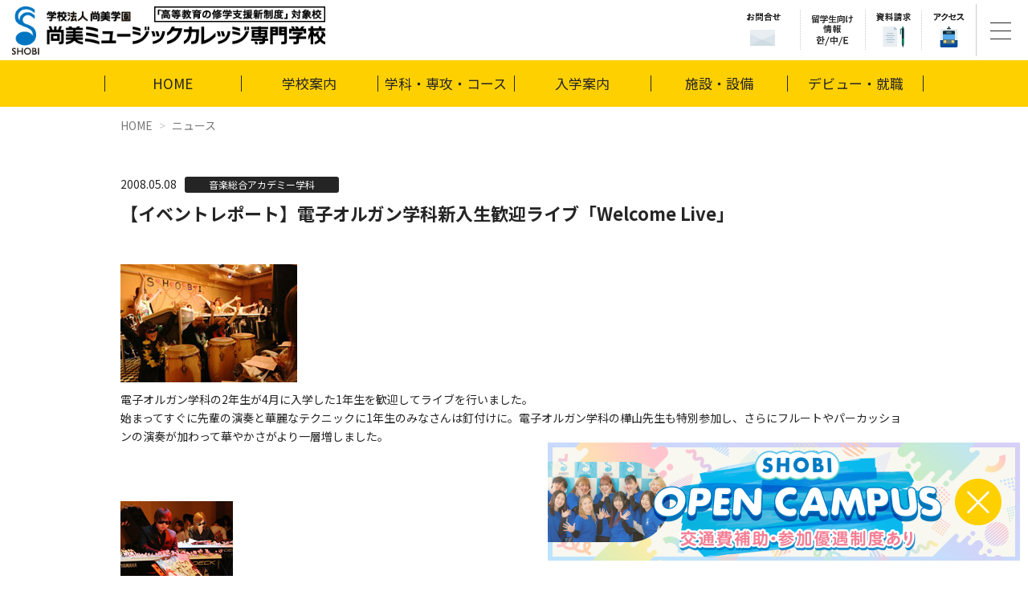

--- FILE ---
content_type: text/html; charset=UTF-8
request_url: https://www.shobi.ac.jp/news/cat33/post-494.html
body_size: 30766
content:
<!DOCTYPE html>
<html lang="ja" class="screen_default">

  <head prefix="og: http://ogp.me/ns# fb: http://ogp.me/ns/fb# article: http://ogp.me/ns/article#">
    <meta charset="UTF-8">
    <meta name="viewport" content="width=device-width, initial-scale=1.0">
    <meta http-equiv="X-UA-Compatible" content="IE=edge">
    <meta name="format-detection" content="telephone=no">
    <meta name="google" content="nositelinkssearchbox">
    <meta name="keywords" content="">
    <meta name="description" content="">
    <title>【イベントレポート】電子オルガン学科新入生歓迎ライブ「Welcome Live」｜ニュース｜音楽を仕事にする学校｜専門学校SHOBI　尚美ミュージックカレッジ</title>
    <meta property="og:type" content="website">
    <meta property="og:locale" content="ja_JP">
    <meta property="og:site_name" content="学校法人尚美学園 尚美ミュージックカレッジ専門学校">
    <meta property="og:title" content="【イベントレポート】電子オルガン学科新入生歓迎ライブ「Welcome Live」">
  <meta property="og:description" content="
電子オルガン学科の2年生が4月に入学した1年生を歓迎してライブを行いました。
始まってすぐに先輩の演奏と華麗なテクニックに1年生のみなさんは釘付けに。電子オルガン学科の樺山先生も特別参加し、さらにフルートやパーカッションの演奏が加わって華やかさがより一層増しました。











曲と曲の間には、強盗に演奏に必要な道具を奪われてしまい、謎解きをして会場内に隠された道具をみんなで探し出すという設定もあり、入学したばかりの1年生の緊張感をとく、楽しい歓迎ライブになりました。










1年生は入学してからまだ一週間。本格的な授業もこれからで、まだまだ緊張している様子でしたが、後半は先輩達の楽しいステージに笑顔があふれていました。
今度は1年生のみなさんから2年生に「お返しライブ」が行われる予定。これからの活躍に期待してください！

【関連リンク】
・電子オルガン学科

">
  

    <meta property="og:image" content="https://www.shobi.ac.jp/img/ogp.jpg">       

  
  <meta property="fb:app_id" content="216001449131561">
  <meta name="twitter:card" content="summary_large_image">
  <meta name="twitter:site" content="@SHOBI_kouhou">
  <meta name="twitter:player" content="@SHOBI_kouhou">
  
  
  
    <link href="img/favicon.ico" rel="shortcut icon" />
    <link href="img/apple-touch-icon.png" rel="apple-touch-icon" />
    <link rel="stylesheet" href="https://fonts.googleapis.com/earlyaccess/notosansjp.css">
    <link rel="stylesheet" href="https://maxcdn.bootstrapcdn.com/font-awesome/4.7.0/css/font-awesome.min.css">
    <link rel="stylesheet" href="/js/lib/tinyslider/tiny-slider.css">
	<link rel="stylesheet" href="/js/lib/magnific-popup/magnific-popup.css" />
    <link rel="stylesheet" href="/css/style.css">
<!-- Google Tag Manager -->
<script>(function(w,d,s,l,i){w[l]=w[l]||[];w[l].push({'gtm.start':
new Date().getTime(),event:'gtm.js'});var f=d.getElementsByTagName(s)[0],
j=d.createElement(s),dl=l!='dataLayer'?'&l='+l:'';j.async=true;j.src=
'https://www.googletagmanager.com/gtm.js?id='+i+dl;f.parentNode.insertBefore(j,f);
})(window,document,'script','dataLayer','GTM-WK7B7NS');</script>
<!-- End Google Tag Manager -->
  </head>

  <body id="other">
<!-- Google Tag Manager (noscript) -->
<noscript><iframe src="https://www.googletagmanager.com/ns.html?id=GTM-WK7B7NS"
height="0" width="0" style="display:none;visibility:hidden"></iframe></noscript>
<!-- End Google Tag Manager (noscript) -->
<div id="fb-root"></div>
<script>(function(d, s, id) {
  var js, fjs = d.getElementsByTagName(s)[0];
  if (d.getElementById(id)) return;
  js = d.createElement(s); js.id = id;
  js.src = "//connect.facebook.net/ja_JP/all.js#xfbml=1";
  fjs.parentNode.insertBefore(js, fjs);
}(document, 'script', 'facebook-jssdk'));</script>
  
    <div class="scroll_fixed">
<header class="g__header">
        <p class="img_logo"><a href="/"><img src="/img/img_logo.png?v=1" alt="尚美ミュージックカレッジ専門学校"></a></p>
        <!--<p class="ttl"><img src="/img/ttl_right_bar.png" alt="音楽を仕事にする学校"></p>-->
        <div class="left">

          <!-- <a href="" class="special-document-request-btn js-show-when-scroll-up is-active" onclick="alert('clicked')">
            <img src="/img/request-document.png" alt="資料請求">
          </a> -->
          <ul class="list__icons">
            <li class="item"><a href="/contact_list/"><img src="/img/header_contact.png" alt="お問合せ"></a></li>
            <li class="item has_children"><a href="#"><img src="/img/header_is-info.png" alt="留学生向け情報"></a>
              <ul class="sub_menu">
                <li><a href="/international_student/">留学生の皆様へ</a></li>
                <li><a href="/korean/">한국어</a></li>
                <li><a href="/chinese/">中文</a></li>
                <li><a href="/english/">ENGLISH</a></li>
              </ul>
            </li>
            <li class="item"><a href="/form/?mfpk=1521451859"><img src="/img/header_document.png" alt="資料請求"></a></li>
            <li class="item"><a href="/help/access.html"><img src="/img/header_access.png" alt="アクセス"></a></li>
            <li class="item"><a href="/enter/opencampus/opencampus.html"><img src="/img/bnr_oc_sp.png" alt="オープンキャンパス"></a></li>
          </ul>
          <p class="btn__menu" id="btn__menu"><a href="#">
            <span></span>
            <span></span>
            <span></span>
          </a></p>
          <nav class="g__navi" id="g__navi">
            <a href="#" class="btn__close" id="gnavi_btn_close"></a>
            <div class="menu__in">
              <h2 class="ttl__menu_logo"><img src="/img/img_logo.png?v=1" alt="学校法人尚美学園 尚美ミュージックカレッジ専門学校"></h2>
              <ul class="list__btns">
                <li><a href="/enter/opencampus/opencampus.html "><span><img src="/img/btn_sp_oc.png?v=1" alt="オープンキャンパス"></span></a></li>
                <li><a href="/help/access.html"><span><img src="/img/btn_sp_access.png" alt="交通アクセス"></span></a></li>
                <li><a href="/form/?mfpk=1521451859"><span><img src="/img/btn_sp_document.png" alt="資料請求"></span></a></li>
              </ul>
              <!-- /.list__btns -->

              <ul class="menu__main">
                <li class="btn__top"><a href="/">HOME</a></li>
                <li>
                  <div class="has__chidl_main_menu"><a href="/enter/">入学案内</a><span class="ico"></span></div>
                  <div class="submenu">
                    <div class="submenu_block">
                      <p class="ttl__submenu_block">募集要項</p>
                      <ol>
                        <li><a href="/enter/capacity/">学科・コース 募集定員</a></li>
                        <li><a href="/enter/expense/">学費</a></li>
                        <li><a href="/enter/support/">奨学金</a></li>
                        <li><a href="/enter/enter_method/">出願資格</a></li>
                        <li><a href="/enter/ao/">AO入学</a></li>
                        <li><a href="/enter/suisenippan/">推薦入学 / 一般入学</a></li>
                        <li><a href="/enter/abroad/">留学生の入学について</a></li>
                        <li><a href="/enter/transfer_students/">3年次編入学について</a></li>
                      </ol>
                    </div>
                    <div class="submenu_block">
                      <p class="ttl__submenu_block">入学イベント</p>
                      <ol>
                        <li><a href="/enter/opencampus/opencampus.html">オープンキャンパス</a></li>
                        <li><a href="/enter/look/">授業・学校見学</a></li>
                        <li><a href="/enter/guidance/">ネット・電話・進路相談会で進路相談</a></li>
                      </ol>
                    </div>
                  </div>
                </li>
                <li>
                  <div class="has__chidl_main_menu"><a href="/about/">学校案内</a><span class="ico"></span></div>
                  <div class="submenu">
                    <div class="submenu_block">
                      <p class="ttl__submenu_block">尚美ミュージックカレッジ専門学校について</p>
                      <ol>
                        <li><a href="/about/feature1/#policy">3つのポリシー</a></li>
                        <li><a href="/about/overview/">学校概要・学校長メッセージ</a></li>
                        <li><a href="/about/info/">情報公開</a></li>
                        <li><a href="/about/numbers/">数字で見るSHOBI</a></li>
                      </ol>
                    </div>
                    <div class="submenu_block">
                      <p class="ttl__submenu_block">尚美ミュージックカレッジ専門学校の特長</p>
                      <ol>
                        <li><a href="/about/feature4/">音楽と生きるためのSHOBIの教育</a></li>
                        <li><a href="/about/feature1/">教育システム</a></li>
                        <li><a href="/about/feature2/">講師陣紹介</a></li>
                        <li><a href="/about/feature3/">デビュー・就職支援</a></li>
                      </ol>
                    </div>
                  </div>
                </li>
                <li>
                  <div class="has__chidl_main_menu"><a href="/campus/">施設・設備</a><span class="ico"></span></div>
                  <div class="submenu">
                    <div class="submenu_block">
                      <ol>
                        <li><a href="/campus/hall/">ホール/ライブハウス</a></li>
                        <li><a href="/campus/recording/">レコーディングスタジオ</a></li>
                        <li><a href="/campus/performance/">パフォーマンス</a></li>
                        <li><a href="/campus/special/">特別教室</a></li>
                        <li><a href="/campus/lesson/">授業教室</a></li>
                        <li><a href="/campus/other/">その他</a></li>
                      </ol>
                    </div>
                  </div>
                </li>
                <li>
                  <div class="has__chidl_main_menu"><a href="/course/">学科・専攻・コース</a><span class="ico"></span></div>
                  <div class="submenu">
                    <div class="submenu_block">
                      <p class="ttl__submenu_block">2年制</p>
                      <ol>
                        <li><a href="/course/vocal/">ヴォーカル学科</a></li>
                        <li><a href="/course/promusician/">プロミュージシャン学科</a></li>
                        <li><a href="/course/arrangecompose/">アレンジ・作曲学科</a></li>
                        <li><a href="/course/performingarts/">パフォーミングアーツ学科</a></li>
                        <li><a href="/course/entertainmentstaff/">エンタテインメントスタッフ学科</a></li>
                        <li><a href="/course/entertainmenthr/">エンタテインメントHR学科</a></li>
                        <li><a href="/course/jazzpop/">ジャズ・ポピュラー学科</a></li>
                        <li><a href="/course/wind/">管弦打楽器学科</a></li>
                      </ol>
                    </div>
                    <div class="submenu_block">
                      <p class="ttl__submenu_block">4年制</p>
                      <ol>
                        <li><a href="/course/academy/">音楽総合アカデミー学科</a></li>
                      </ol>
                    </div>
                    <div class="submenu_block">
                      <p class="ttl__submenu_block">附帯教育</p>
                      <ol>
                        <li><a href="http://www.shobi.ac.jp/diploma/" target="_blank">コンセルヴァトアール ディプロマ科</a></li>
                      </ol>
                    </div>
                </div>
                </li>
                <li>
                  <div class="has__chidl_main_menu"><a href="/debut/">デビュー・就職</a><span class="ico"></span></div>
                  <div class="submenu">
                    <div class="submenu_block">
                      <ol>
                        <li><a href="/debut/support_debut/">デビュー支援</a></li>
                        <li><a href="/debut/support_work/">就職支援</a></li>
                        <li><a href="/debut/graduate/">活躍する卒業生</a></li>
                        <li><a href="/debut/mystory.html">「My Story」夢を叶えた先輩たち</a></li>
                      </ol>
                    </div>
                  </div>
                </li>
              </ul>
              <!-- /.menu__main -->
              <ul class="menu__sub">
                <li><a href="/news/"><span class="in">NEWS</span></a></li>
                <li>
                  <div class="has__chidl_main_menu"><span class="in">学校法人尚美学園</span><span class="ico"></span></div>
                  <div class="submenu">
                    <div class="submenu_block">
                      <ol>
                        <li><a href="http://www.shobigakuen.ac.jp/" target="_blank"><span>学校法人尚美学園</span></a></li>
                        <li><a href="https://www.shobi-u.ac.jp/" target="_blank"><span>尚美学園大学</span></a></li>
                        <li><a href="http://www.saa.gr.jp/" target="_blank"><span>尚美同窓会</span></a></li>
                      </ol>
                    </div>
                  </div>
                </li>
                <li>
                  <div class="has__chidl_main_menu"><span class="in">訪問者別メニュー</span><span class="ico"></span></div>
                  <div class="submenu">
                    <div class="submenu_block">
                      <ol>
                        <li><a href="/for_highschool3/"><span>高校3年生の皆様へ</span></a></li>
                        <li><a href="/for_highschool12/"><span>高校1・2年生の皆様へ</span></a></li>
                        <li><a href="/for_parents/"><span>ご家族の皆様へ</span></a></li>
                        <li><a href="/international_student/"><span>留学生の皆様へ</span></a></li>
                        <li><a href="/client/"><span>採用企業の皆様へ</span></a></li>
                        <li><a href="/for_students/"><span>在学生・卒業生の皆様へ</span></a></li>
                      </ol>
                    </div>
                  </div>
                </li>
                <li>
                  <div class="has__chidl_main_menu"><span class="in">その他</span><span class="ico"></span></div>
                  <div class="submenu">
                    <div class="submenu_block">
                      <ol>
                        <li><a href="/sitemap/"><span>サイトマップ</span></a></li>
                        <li><a href="/copyright/"><span>著作権について</span></a></li>
                        <li><a href="/privacy/"><span>プライバシーポリシー</span></a></li>
                      </ol>
                    </div>
                  </div>
                </li>
              </ul>
              <div class="menu__contact">
                <ul class="clearfix">
                  <li><a href="/enter/guidance/">ネット・電話・進路相談会で進路相談</a></li>
                  <li><a href="/faq/">よくある質問</a></li>
                  <li><a href="/contact_list/">お問合せ</a></li>
                </ul>
              </div>

              <div class="menu__language">
                <p class="ttl__menu_language"><img src="/img/gnavi_is-info.png" alt="留学生向け情報"></p>
                <p class="foreign_btns"><a href="/international_student/" class="btn_foreign">留学生の皆様へ</a><a href="http://www.shobi.ac.jp/korean/" target="_blank" class="btn_foreign">한국어</a><a href="http://www.shobi.ac.jp/chinese/" target="_blank" class="btn_foreign">中文</a><a href="http://www.shobi.ac.jp/english/" target="_blank" class="btn_foreign">ENGLISH</a></p>
              </div>

            </div>
            <!-- /.menu__in -->
          </nav>
        </div>
      </header>
    </div>
    <!-- /.scroll_fixed -->

    <div class="contents news">
      <div class="cont__under__header">
        <div class="nav">
          <ul class="inner">
            <li class="home">
              <div class="g_nav"><a href="/">HOME</a></div>
			</li>
            <li class="about"><div class="g_nav"><a href="/about/">学校案内</a></div>
				<div class="nav_ro">
                <div class="row">
                  <div class="col-sm-6">
                    <h3>尚美ミュージックカレッジ専門学校について</h3>
                    <ol>
                      <li><a href="/about/overview/">学校概要・学校長メッセージ</a></li>
                      <li><a href="/about/info/">情報公開</a></li>
					  <li><a href="/about/numbers/">数字で見るSHOBI</a></li>
                    </ol>
                  </div>
               <div class="col-sm-6">
                    <h3>尚美ミュージックカレッジ専門学校の特長</h3>
                    <ol>
					<li><a href="/about/feature4/">音楽と生きるためのSHOBIの教育</a></li>
                      <li><a href="/about/feature1/">教育システム</a></li>
                      <li><a href="/about/feature2/">講師陣紹介</a></li>
                      <li><a href="/about/feature3/">デビュー・就職支援</a></li>
                    </ol>
                  </div>
                </div>
              </div>
            </li>
            <li class="course"><div class="g_nav"><a href="/course/">学科・専攻・コース</a></div>
				<div class="nav_ro">
					<div class="row">
						<div class="col-sm-4">
							<h3>2年制</h3>
							<ol>
                <li><a href="/course/vocal/">ヴォーカル学科</a></li>
                <li><a href="/course/promusician/">プロミュージシャン学科</a></li>
                <li><a href="/course/arrangecompose/">アレンジ・作曲学科</a></li>
                <li><a href="/course/performingarts/">パフォーミングアーツ学科</a></li>
                <li><a href="/course/entertainmentstaff/">エンタテインメントスタッフ学科</a></li>
                <li><a href="/course/entertainmenthr/">エンタテインメントHR学科</a></li>
                <li><a href="/course/jazzpop/">ジャズ・ポピュラー学科</a></li>
                <li><a href="/course/wind/">管弦打楽器学科</a></li>
							</ol>
						</div>
						<div class="col-sm-4">
							<h3>4年制</h3>
							<ol>
								<li><a href="/course/academy/">音楽総合アカデミー学科</a></li>
							</ol>
							<h3>附帯教育</h3>
							<ol>
								<li><a href="http://www.shobi.ac.jp/diploma/" target="_blank">コンセルヴァトアールディプロマ科</a></li>
							</ol>
						</div>
					</div>
				</div>
            </li>
            <li class="enter"><div class="g_nav"><a href="/enter/">入学案内</a></div>
				<div class="nav_ro">
						<div class="row">
							<div class="col-sm-4">
								<h3>募集要項</h3>
								<ol>
									<li><a href="/enter/capacity/">学科・コース<br>募集定員</a></li>
									<li><a href="/enter/expense/">学費</a></li>
									<li><a href="/enter/support/">奨学金</a></li>
									<li><a href="/enter/enter_method/">出願資格</a></li>
								</ol>
							</div>
							<div class="col-sm-4">
								<ol>
									<li><a href="/enter/ao/">AO入学</a></li>
									<li><a href="/enter/suisenippan/">推薦入学 / 一般入学</a></li>
									<li><a href="/enter/abroad/">留学生の入学について</a></li>
									<li><a href="/enter/transfer_students/">3年次編入学について</a></li>
								</ol>
							</div>
							<div class="col-sm-4">
								<h3>入学イベント</h3>
								<ol>
									<li><a href="/enter/opencampus/opencampus.html">オープンキャンパス</a></li>
									<li><a href="/enter/look/">授業・学校見学</a></li>
									<li><a href="/enter/guidance/">ネット・電話・進路相談会で進路相談</a></li>
								</ol>
							</div>
						</div>
				</div>
            </li>
            <li class="campus"><div class="g_nav"><a href="/campus/">施設・設備</a></div>
				<div class="nav_ro">
						<div class="row">
							<div class="col-sm-4">
								<ol>
									<li><a href="/campus/hall/">ホール/ライブハウス</a></li>
									<li><a href="/campus/recording/">レコーディングスタジオ</a></li>
								</ol>
							</div>
							<div class="col-sm-4">
								<ol>
									<li><a href="/campus/performance/">パフォーマンス</a></li>
									<li><a href="/campus/special/">特別教室</a></li>
								</ol>
							</div>
							<div class="col-sm-4">
								<ol>
									<li><a href="/campus/lesson/">授業教室</a></li>
									<li><a href="/campus/other/">その他</a></li>
								</ol>

							</div>
						</div>
				</div>
            </li>
            <li class="debut"><div class="g_nav"><a href="/debut/">デビュー・就職</a></div>
				<div class="nav_ro">
						<div class="row">
							<div class="col-sm-4">
								<ol>
									<li><a href="/debut/support_debut/">デビュー支援</a></li>
								</ol>
							</div>
							<div class="col-sm-4">
								<ol>
									<li><a href="/debut/support_work/">就職支援</a></li>
								</ol>
							</div>
							<div class="col-sm-4">
								<ol>
                  <li><a href="/debut/graduate/">活躍する卒業生</a></li>
                  <li><a href="/debut/mystory.html">「My Story」夢を叶えた先輩たち</a></li>
								</ol>
							</div>
						</div>
				</div>
            </li>
          </ul>
        </div>
      </div>
      <!-- /.cont__under__header -->

      <ol class="breadcrumb">
		  <li><a href="/">HOME</a></li>
		  <li><a href="/news/">ニュース</a></li>
      </ol>
      <!-- /.breadcrumb -->

		<div class="inner">
			
			<section class="ttl_area">
				<div class="info">
					<p class="date">2008.05.08</p>
					<p class="cat">音楽総合アカデミー学科</p>
				</div>
				<h2>【イベントレポート】電子オルガン学科新入生歓迎ライブ「Welcome Live」</h2>
			</section>
        
		
			
			<section class="txt_area">
				<div class="photoBoxL" style="width:232px; margin-bottom: 10px;"><img src="/library/news/archives/2008/04/images/1300767747.jpg" width="220" height="147" class="img" alt="画像(220x147)" /></div>
<p class="news">電子オルガン学科の2年生が4月に入学した1年生を歓迎してライブを行いました。<br />
始まってすぐに先輩の演奏と華麗なテクニックに1年生のみなさんは釘付けに。電子オルガン学科の樺山先生も特別参加し、さらにフルートやパーカッションの演奏が加わって華やかさがより一層増しました。<br class="clear" />
</p>

<p><br />
<div class="photoBoxL" style="width:152px; margin-bottom: 10px;"><br />
<img src="/library/news/archives/2008/04/images/1265766079.jpg" width="140" height="93" class="img" alt="画像(140x93)" /></div></p>

<div class="photoBoxL" style="width:152px; margin-bottom: 10px;">
<img src="/library/news/archives/2008/04/images/1265766084.jpg" width="140" height="93" class="img" alt="画像(140x93)" /></div>

<div class="photoBoxL" style="width:152px; margin-bottom: 10px;"><img src="/library/news/archives/2008/04/images/1265766088.jpg" width="140" height="93" class="img" alt="画像(140x93)" /></div>
<br class="clear" />
<p class="news">曲と曲の間には、強盗に演奏に必要な道具を奪われてしまい、謎解きをして会場内に隠された道具をみんなで探し出すという設定もあり、入学したばかりの1年生の緊張感をとく、楽しい歓迎ライブになりました。</p>

<div class="photoBoxL" style="width:152px; margin-bottom: 10px;">
<img src="/library/news/archives/2008/04/images/1237768342.jpg" width="140" height="93" class="img" alt="画像(140x93)" /></div>

<div class="photoBoxL" style="width:152px; margin-bottom: 10px;">
<img src="/library/news/archives/2008/04/images/1276768431.jpg" width="140" height="94" class="img" alt="画像(140x94)" /></div>

<div class="photoBoxL" style="width:152px; margin-bottom: 10px;"><img src="/library/news/archives/2008/04/images/1228768612.jpg" width="140" height="93" class="img" alt="画像(140x93)" /></div>
<br class="clear" />
<div class="photoBoxR" style="width:232px; margin-bottom: 10px;"><img src="/library/news/archives/2008/04/images/1270768045.jpg" width="220" height="147" class="img" alt="画像(220x147)" /></div>
<p class="news">1年生は入学してからまだ一週間。本格的な授業もこれからで、まだまだ緊張している様子でしたが、後半は先輩達の楽しいステージに笑顔があふれていました。<br />
今度は1年生のみなさんから2年生に「お返しライブ」が行われる予定。これからの活躍に期待してください！<br />
<br />
<strong>【関連リンク】</strong><br />
・<a href="http://www.shobi.ac.jp/course/organ/">電子オルガン学科</a><br />
<br class="clear" />
</p>
			</section>
        
        	
        
			<ul class="ph_area">
            	
				
            	
            	
            	
            	
            	
            	
			</ul>
			
			<section class="sns">
				<div class="txt__left"><a href="https://twitter.com/share?ref_src=twsrc%5Etfw" class="twitter-share-button" data-show-count="false">Tweet</a><script async src="https://platform.twitter.com/widgets.js" charset="utf-8"></script></div>
                <div class="fb-like" data-href="https://www.shobi.ac.jp/news/cat33/post-494.html" data-send="false" data-layout="button_count" data-width="150" data-show-faces="true" style="text-align:center;"></div>
      　　  </section>
			
        <p class="backbtn"><a href="/news/" class="btn_style2">ニュース一覧へ</a></p>
			
		</div>
		
		

			<div class="cont__footer">
				<div class="inner">
					<h2 class="ttl"><img src="/img/ttl_more.png" alt="もっと尚美ミュージックカレッジを知りたい方は"></h2>
					<ul class="bnr">
						<li><a href="/enter/opencampus/opencampus.html"><img src="/img/bnr_oc_more.png" alt=""></a></li>
						<li><a href="/enter/look/"><img src="/img/bnr_more_2.jpg" alt=""></a></li>
						<li><a href="/form/?mfpk=1521451859"><img src="/img/bnr_more_2026.jpg?v=1" alt=""></a></li>
					</ul>
				</div><!-- /.inner -->
			</div><!-- /.cont__footer -->
		
    </div>
    <!-- /.contents -->

      <div class="btn__toggle_oc" id="btn_toggle_oc">
        <a href="/enter/opencampus/about" class="open">
          <img src="/img/bnr_oc_pc.png" alt="オープンキャンパス：参加申込み受付中" usemap="#ImageMap_oc_footer" class="expand_img">
          <img src="/img/bnr_oc_pc_min.png" alt class="shrink_img">

          <span id="btn_oc_close"></span>
        </a>
      </div>
      <p class="pagetop"><a href="#" class="scroll">PageTop</a>
      <footer class="g__footer">
      <nav class="nav__footer">
        <div class="inner">
          <ul>
            <li><a href="/about/">学校案内</a></li>
            <li><a href="/course/">学科・専攻・コース</a></li>
            <li><a href="/enter/">入学案内</a></li>
            <li><a href="/campus/">施設・設備</a></li>
            <li><a href="/debut/">デビュー・就職</a></li>
          </ul>
        </div>
      </nav>
          <div class="inner">
          <ul class="sub__menu2">
          <li><a href="/for_highschool3/">高校3年生の皆様へ</a></li>
          <li><a href="/for_highschool12/">高校1・2年生の皆様へ</a></li>
          <li><a href="/for_parents/">ご家族の皆様へ</a></li>
          <li><a href="/international_student/">留学生の皆様へ</a></li>
          <li><a href="/client/">採用企業の皆様へ</a></li>
          <li><a href="/for_students/">在学生・卒業生の皆様へ</a></li>
        </ul>
        </div>
      <div class="box__sub">
        <div class="inner">
          <ul class="sub__menu">
            <li><a href="/copyright/">著作権について</a></li>
            <li><a href="/privacy/">プライバシーポリシー</a></li>
            <li><a href="https://www.shobigakuen.ac.jp/" target="_blank">学校法人尚美学園</a></li>
            <li><a href="https://www.shobi-u.ac.jp/" target="_blank">尚美学園大学</a></li>
            <li><a href="https://www.saa.gr.jp/" target="_blank">尚美同窓会</a></li>
          </ul>
          <p class="copy">Copyright(C)2023 SHOBI College of Music All Rights Reserved.</p>
        </div>
      </div>
    </footer>
    <!-- /.g__footer -->
    

    <script src="/js/jquery.min.js"></script>
    <script src="/js/bootstrap.min.js"></script>
    <script src="/js/lib/jquery.cookie.js"></script>
    <script src="/js/lib/jquery.easing.js"></script>
    <script src="/js/lib/magnific-popup/jquery.magnific-popup.min.js"></script>
    <script src="/js/lib/jquery.matchHeight.js"></script>
    <script src="/js/lib/velocity.min.js"></script>
    <script src="/js/lib/velocity.ui.min.js"></script>
    <script src="/js/lib/jquery.rwdImageMaps.min.js"></script>
    <script src="/js/lib/tinyslider/min/tiny-slider.js"></script>
    <script src="/js/common.js"></script>
	  <script>
		  $(function(){
			  $('.ph_area').magnificPopup({
				  delegate: 'a', 
				  type: 'image',
				  gallery: {
					  enabled:true
				  }
			  });
		  });
	  </script>

  </body>

</html>

--- FILE ---
content_type: text/css
request_url: https://www.shobi.ac.jp/css/style.css
body_size: 80138
content:
@charset "UTF-8";
/* $font-family-sans-serif: "Yu Gothic", "ヒラギノ角ゴ ProN W3", "Hiragino Kaku Gothic ProN", "メイリオ", Meiryo, Verdana, Roboto, "Droid Sans", sans-serif; */
/* $backgroundsize-htc-path: '/backgroundsize.min.htc'; */
/*--　学科カラー設定 --*/
@import url("https://fonts.googleapis.com/css?family=Montserrat:700");
@import url("https://fonts.googleapis.com/css2?family=Oswald:wght@500;600&display=swap");
@import url("https://fonts.googleapis.com/css2?family=Barlow&display=swap");

.g__header p,
.g__footer p,
.g__header li,
.g__footer li,
.g__header ul,
.g__footer ul,
.g__header ol,
.g__footer ol,
.g__header dl,
.g__footer dl,
.g__header dt,
.g__footer dt,
.g__header dd,
.g__footer dd,
.g__header h1,
.g__footer h1,
.g__header h2,
.g__footer h2,
.g__header h3,
.g__footer h3,
.g__header h4,
.g__footer h4,
.g__header h5,
.g__footer h5,
.g__header h6,
.g__footer h6 {
  margin: 0;
  padding: 0;
}

.g__header li,
.g__footer li,
.g__header ol,
.g__footer ol,
.g__header ul,
.g__footer ul {
  list-style: none;
}

/*!
 * Bootstrap v3.3.7 (http://getbootstrap.com)
 * Copyright 2011-2016 Twitter, Inc.
 * Licensed under MIT (https://github.com/twbs/bootstrap/blob/master/LICENSE)
 */
/*! normalize.css v3.0.3 | MIT License | github.com/necolas/normalize.css */
html {
  font-family: sans-serif;
  -ms-text-size-adjust: 100%;
  -webkit-text-size-adjust: 100%;
}

body {
  margin: 0;
}

article,
aside,
details,
figcaption,
figure,
footer,
header,
hgroup,
main,
menu,
nav,
section,
summary {
  display: block;
}

audio,
canvas,
progress,
video {
  display: inline-block;
  vertical-align: baseline;
}

audio:not([controls]) {
  display: none;
  height: 0;
}

[hidden],
template {
  display: none;
}

a {
  background-color: transparent;
}

a:active,
a:hover {
  outline: 0;
}

abbr[title] {
  border-bottom: 1px dotted;
}

b,
strong {
  font-weight: bold;
}

dfn {
  font-style: italic;
}

h1 {
  font-size: 2em;
  margin: 0.67em 0;
}

mark {
  background: #ff0;
  color: #000;
}

small {
  font-size: 80%;
}

sub,
sup {
  font-size: 75%;
  line-height: 0;
  position: relative;
  vertical-align: baseline;
}

sup {
  top: -0.5em;
}

sub {
  bottom: -0.25em;
}

img {
  border: 0;
}

svg:not(:root) {
  overflow: hidden;
}

figure {
  margin: 1em 40px;
}

hr {
  -webkit-box-sizing: content-box;
  box-sizing: content-box;
  height: 0;
}

pre {
  overflow: auto;
}

code,
kbd,
pre,
samp {
  font-family: monospace, monospace;
  font-size: 1em;
}

button,
input,
optgroup,
select,
textarea {
  color: inherit;
  font: inherit;
  margin: 0;
}

button {
  overflow: visible;
}

button,
select {
  text-transform: none;
}

button,
html input[type="button"],
input[type="reset"],
input[type="submit"] {
  -webkit-appearance: button;
  cursor: pointer;
}

button[disabled],
html input[disabled] {
  cursor: default;
}

button::-moz-focus-inner,
input::-moz-focus-inner {
  border: 0;
  padding: 0;
}

input {
  line-height: normal;
}

input[type="checkbox"],
input[type="radio"] {
  -webkit-box-sizing: border-box;
  box-sizing: border-box;
  padding: 0;
}

input[type="number"]::-webkit-inner-spin-button,
input[type="number"]::-webkit-outer-spin-button {
  height: auto;
}

input[type="search"] {
  -webkit-appearance: textfield;
  -webkit-box-sizing: content-box;
  box-sizing: content-box;
}

input[type="search"]::-webkit-search-cancel-button,
input[type="search"]::-webkit-search-decoration {
  -webkit-appearance: none;
}

fieldset {
  border: 1px solid #c0c0c0;
  margin: 0 2px;
  padding: 0.35em 0.625em 0.75em;
}

legend {
  border: 0;
  padding: 0;
}

textarea {
  overflow: auto;
}

optgroup {
  font-weight: bold;
}

table {
  border-collapse: collapse;
  border-spacing: 0;
}

td,
th {
  padding: 0;
}

/* @import "bootstrap/print"; */
@font-face {
  font-family: 'Glyphicons Halflings';
  src: url("../fonts/bootstrap/glyphicons-halflings-regular.eot");
  src: url("../fonts/bootstrap/glyphicons-halflings-regular.eot?#iefix") format("embedded-opentype"), url("../fonts/bootstrap/glyphicons-halflings-regular.woff2") format("woff2"), url("../fonts/bootstrap/glyphicons-halflings-regular.woff") format("woff"), url("../fonts/bootstrap/glyphicons-halflings-regular.ttf") format("truetype"), url("../fonts/bootstrap/glyphicons-halflings-regular.svg#glyphicons_halflingsregular") format("svg");
}

.glyphicon {
  position: relative;
  top: 1px;
  display: inline-block;
  font-family: 'Glyphicons Halflings';
  font-style: normal;
  font-weight: normal;
  line-height: 1;
  -webkit-font-smoothing: antialiased;
  -moz-osx-font-smoothing: grayscale;
}

.glyphicon-asterisk:before {
  content: "\002a";
}

.glyphicon-plus:before {
  content: "\002b";
}

.glyphicon-euro:before,
.glyphicon-eur:before {
  content: "\20ac";
}

.glyphicon-minus:before {
  content: "\2212";
}

.glyphicon-cloud:before {
  content: "\2601";
}

.glyphicon-envelope:before {
  content: "\2709";
}

.glyphicon-pencil:before {
  content: "\270f";
}

.glyphicon-glass:before {
  content: "\e001";
}

.glyphicon-music:before {
  content: "\e002";
}

.glyphicon-search:before {
  content: "\e003";
}

.glyphicon-heart:before {
  content: "\e005";
}

.glyphicon-star:before {
  content: "\e006";
}

.glyphicon-star-empty:before {
  content: "\e007";
}

.glyphicon-user:before {
  content: "\e008";
}

.glyphicon-film:before {
  content: "\e009";
}

.glyphicon-th-large:before {
  content: "\e010";
}

.glyphicon-th:before {
  content: "\e011";
}

.glyphicon-th-list:before {
  content: "\e012";
}

.glyphicon-ok:before {
  content: "\e013";
}

.glyphicon-remove:before {
  content: "\e014";
}

.glyphicon-zoom-in:before {
  content: "\e015";
}

.glyphicon-zoom-out:before {
  content: "\e016";
}

.glyphicon-off:before {
  content: "\e017";
}

.glyphicon-signal:before {
  content: "\e018";
}

.glyphicon-cog:before {
  content: "\e019";
}

.glyphicon-trash:before {
  content: "\e020";
}

.glyphicon-home:before {
  content: "\e021";
}

.glyphicon-file:before {
  content: "\e022";
}

.glyphicon-time:before {
  content: "\e023";
}

.glyphicon-road:before {
  content: "\e024";
}

.glyphicon-download-alt:before {
  content: "\e025";
}

.glyphicon-download:before {
  content: "\e026";
}

.glyphicon-upload:before {
  content: "\e027";
}

.glyphicon-inbox:before {
  content: "\e028";
}

.glyphicon-play-circle:before {
  content: "\e029";
}

.glyphicon-repeat:before {
  content: "\e030";
}

.glyphicon-refresh:before {
  content: "\e031";
}

.glyphicon-list-alt:before {
  content: "\e032";
}

.glyphicon-lock:before {
  content: "\e033";
}

.glyphicon-flag:before {
  content: "\e034";
}

.glyphicon-headphones:before {
  content: "\e035";
}

.glyphicon-volume-off:before {
  content: "\e036";
}

.glyphicon-volume-down:before {
  content: "\e037";
}

.glyphicon-volume-up:before {
  content: "\e038";
}

.glyphicon-qrcode:before {
  content: "\e039";
}

.glyphicon-barcode:before {
  content: "\e040";
}

.glyphicon-tag:before {
  content: "\e041";
}

.glyphicon-tags:before {
  content: "\e042";
}

.glyphicon-book:before {
  content: "\e043";
}

.glyphicon-bookmark:before {
  content: "\e044";
}

.glyphicon-print:before {
  content: "\e045";
}

.glyphicon-camera:before {
  content: "\e046";
}

.glyphicon-font:before {
  content: "\e047";
}

.glyphicon-bold:before {
  content: "\e048";
}

.glyphicon-italic:before {
  content: "\e049";
}

.glyphicon-text-height:before {
  content: "\e050";
}

.glyphicon-text-width:before {
  content: "\e051";
}

.glyphicon-align-left:before {
  content: "\e052";
}

.glyphicon-align-center:before {
  content: "\e053";
}

.glyphicon-align-right:before {
  content: "\e054";
}

.glyphicon-align-justify:before {
  content: "\e055";
}

.glyphicon-list:before {
  content: "\e056";
}

.glyphicon-indent-left:before {
  content: "\e057";
}

.glyphicon-indent-right:before {
  content: "\e058";
}

.glyphicon-facetime-video:before {
  content: "\e059";
}

.glyphicon-picture:before {
  content: "\e060";
}

.glyphicon-map-marker:before {
  content: "\e062";
}

.glyphicon-adjust:before {
  content: "\e063";
}

.glyphicon-tint:before {
  content: "\e064";
}

.glyphicon-edit:before {
  content: "\e065";
}

.glyphicon-share:before {
  content: "\e066";
}

.glyphicon-check:before {
  content: "\e067";
}

.glyphicon-move:before {
  content: "\e068";
}

.glyphicon-step-backward:before {
  content: "\e069";
}

.glyphicon-fast-backward:before {
  content: "\e070";
}

.glyphicon-backward:before {
  content: "\e071";
}

.glyphicon-play:before {
  content: "\e072";
}

.glyphicon-pause:before {
  content: "\e073";
}

.glyphicon-stop:before {
  content: "\e074";
}

.glyphicon-forward:before {
  content: "\e075";
}

.glyphicon-fast-forward:before {
  content: "\e076";
}

.glyphicon-step-forward:before {
  content: "\e077";
}

.glyphicon-eject:before {
  content: "\e078";
}

.glyphicon-chevron-left:before {
  content: "\e079";
}

.glyphicon-chevron-right:before {
  content: "\e080";
}

.glyphicon-plus-sign:before {
  content: "\e081";
}

.glyphicon-minus-sign:before {
  content: "\e082";
}

.glyphicon-remove-sign:before {
  content: "\e083";
}

.glyphicon-ok-sign:before {
  content: "\e084";
}

.glyphicon-question-sign:before {
  content: "\e085";
}

.glyphicon-info-sign:before {
  content: "\e086";
}

.glyphicon-screenshot:before {
  content: "\e087";
}

.glyphicon-remove-circle:before {
  content: "\e088";
}

.glyphicon-ok-circle:before {
  content: "\e089";
}

.glyphicon-ban-circle:before {
  content: "\e090";
}

.glyphicon-arrow-left:before {
  content: "\e091";
}

.glyphicon-arrow-right:before {
  content: "\e092";
}

.glyphicon-arrow-up:before {
  content: "\e093";
}

.glyphicon-arrow-down:before {
  content: "\e094";
}

.glyphicon-share-alt:before {
  content: "\e095";
}

.glyphicon-resize-full:before {
  content: "\e096";
}

.glyphicon-resize-small:before {
  content: "\e097";
}

.glyphicon-exclamation-sign:before {
  content: "\e101";
}

.glyphicon-gift:before {
  content: "\e102";
}

.glyphicon-leaf:before {
  content: "\e103";
}

.glyphicon-fire:before {
  content: "\e104";
}

.glyphicon-eye-open:before {
  content: "\e105";
}

.glyphicon-eye-close:before {
  content: "\e106";
}

.glyphicon-warning-sign:before {
  content: "\e107";
}

.glyphicon-plane:before {
  content: "\e108";
}

.glyphicon-calendar:before {
  content: "\e109";
}

.glyphicon-random:before {
  content: "\e110";
}

.glyphicon-comment:before {
  content: "\e111";
}

.glyphicon-magnet:before {
  content: "\e112";
}

.glyphicon-chevron-up:before {
  content: "\e113";
}

.glyphicon-chevron-down:before {
  content: "\e114";
}

.glyphicon-retweet:before {
  content: "\e115";
}

.glyphicon-shopping-cart:before {
  content: "\e116";
}

.glyphicon-folder-close:before {
  content: "\e117";
}

.glyphicon-folder-open:before {
  content: "\e118";
}

.glyphicon-resize-vertical:before {
  content: "\e119";
}

.glyphicon-resize-horizontal:before {
  content: "\e120";
}

.glyphicon-hdd:before {
  content: "\e121";
}

.glyphicon-bullhorn:before {
  content: "\e122";
}

.glyphicon-bell:before {
  content: "\e123";
}

.glyphicon-certificate:before {
  content: "\e124";
}

.glyphicon-thumbs-up:before {
  content: "\e125";
}

.glyphicon-thumbs-down:before {
  content: "\e126";
}

.glyphicon-hand-right:before {
  content: "\e127";
}

.glyphicon-hand-left:before {
  content: "\e128";
}

.glyphicon-hand-up:before {
  content: "\e129";
}

.glyphicon-hand-down:before {
  content: "\e130";
}

.glyphicon-circle-arrow-right:before {
  content: "\e131";
}

.glyphicon-circle-arrow-left:before {
  content: "\e132";
}

.glyphicon-circle-arrow-up:before {
  content: "\e133";
}

.glyphicon-circle-arrow-down:before {
  content: "\e134";
}

.glyphicon-globe:before {
  content: "\e135";
}

.glyphicon-wrench:before {
  content: "\e136";
}

.glyphicon-tasks:before {
  content: "\e137";
}

.glyphicon-filter:before {
  content: "\e138";
}

.glyphicon-briefcase:before {
  content: "\e139";
}

.glyphicon-fullscreen:before {
  content: "\e140";
}

.glyphicon-dashboard:before {
  content: "\e141";
}

.glyphicon-paperclip:before {
  content: "\e142";
}

.glyphicon-heart-empty:before {
  content: "\e143";
}

.glyphicon-link:before {
  content: "\e144";
}

.glyphicon-phone:before {
  content: "\e145";
}

.glyphicon-pushpin:before {
  content: "\e146";
}

.glyphicon-usd:before {
  content: "\e148";
}

.glyphicon-gbp:before {
  content: "\e149";
}

.glyphicon-sort:before {
  content: "\e150";
}

.glyphicon-sort-by-alphabet:before {
  content: "\e151";
}

.glyphicon-sort-by-alphabet-alt:before {
  content: "\e152";
}

.glyphicon-sort-by-order:before {
  content: "\e153";
}

.glyphicon-sort-by-order-alt:before {
  content: "\e154";
}

.glyphicon-sort-by-attributes:before {
  content: "\e155";
}

.glyphicon-sort-by-attributes-alt:before {
  content: "\e156";
}

.glyphicon-unchecked:before {
  content: "\e157";
}

.glyphicon-expand:before {
  content: "\e158";
}

.glyphicon-collapse-down:before {
  content: "\e159";
}

.glyphicon-collapse-up:before {
  content: "\e160";
}

.glyphicon-log-in:before {
  content: "\e161";
}

.glyphicon-flash:before {
  content: "\e162";
}

.glyphicon-log-out:before {
  content: "\e163";
}

.glyphicon-new-window:before {
  content: "\e164";
}

.glyphicon-record:before {
  content: "\e165";
}

.glyphicon-save:before {
  content: "\e166";
}

.glyphicon-open:before {
  content: "\e167";
}

.glyphicon-saved:before {
  content: "\e168";
}

.glyphicon-import:before {
  content: "\e169";
}

.glyphicon-export:before {
  content: "\e170";
}

.glyphicon-send:before {
  content: "\e171";
}

.glyphicon-floppy-disk:before {
  content: "\e172";
}

.glyphicon-floppy-saved:before {
  content: "\e173";
}

.glyphicon-floppy-remove:before {
  content: "\e174";
}

.glyphicon-floppy-save:before {
  content: "\e175";
}

.glyphicon-floppy-open:before {
  content: "\e176";
}

.glyphicon-credit-card:before {
  content: "\e177";
}

.glyphicon-transfer:before {
  content: "\e178";
}

.glyphicon-cutlery:before {
  content: "\e179";
}

.glyphicon-header:before {
  content: "\e180";
}

.glyphicon-compressed:before {
  content: "\e181";
}

.glyphicon-earphone:before {
  content: "\e182";
}

.glyphicon-phone-alt:before {
  content: "\e183";
}

.glyphicon-tower:before {
  content: "\e184";
}

.glyphicon-stats:before {
  content: "\e185";
}

.glyphicon-sd-video:before {
  content: "\e186";
}

.glyphicon-hd-video:before {
  content: "\e187";
}

.glyphicon-subtitles:before {
  content: "\e188";
}

.glyphicon-sound-stereo:before {
  content: "\e189";
}

.glyphicon-sound-dolby:before {
  content: "\e190";
}

.glyphicon-sound-5-1:before {
  content: "\e191";
}

.glyphicon-sound-6-1:before {
  content: "\e192";
}

.glyphicon-sound-7-1:before {
  content: "\e193";
}

.glyphicon-copyright-mark:before {
  content: "\e194";
}

.glyphicon-registration-mark:before {
  content: "\e195";
}

.glyphicon-cloud-download:before {
  content: "\e197";
}

.glyphicon-cloud-upload:before {
  content: "\e198";
}

.glyphicon-tree-conifer:before {
  content: "\e199";
}

.glyphicon-tree-deciduous:before {
  content: "\e200";
}

.glyphicon-cd:before {
  content: "\e201";
}

.glyphicon-save-file:before {
  content: "\e202";
}

.glyphicon-open-file:before {
  content: "\e203";
}

.glyphicon-level-up:before {
  content: "\e204";
}

.glyphicon-copy:before {
  content: "\e205";
}

.glyphicon-paste:before {
  content: "\e206";
}

.glyphicon-alert:before {
  content: "\e209";
}

.glyphicon-equalizer:before {
  content: "\e210";
}

.glyphicon-king:before {
  content: "\e211";
}

.glyphicon-queen:before {
  content: "\e212";
}

.glyphicon-pawn:before {
  content: "\e213";
}

.glyphicon-bishop:before {
  content: "\e214";
}

.glyphicon-knight:before {
  content: "\e215";
}

.glyphicon-baby-formula:before {
  content: "\e216";
}

.glyphicon-tent:before {
  content: "\26fa";
}

.glyphicon-blackboard:before {
  content: "\e218";
}

.glyphicon-bed:before {
  content: "\e219";
}

.glyphicon-apple:before {
  content: "\f8ff";
}

.glyphicon-erase:before {
  content: "\e221";
}

.glyphicon-hourglass:before {
  content: "\231b";
}

.glyphicon-lamp:before {
  content: "\e223";
}

.glyphicon-duplicate:before {
  content: "\e224";
}

.glyphicon-piggy-bank:before {
  content: "\e225";
}

.glyphicon-scissors:before {
  content: "\e226";
}

.glyphicon-bitcoin:before {
  content: "\e227";
}

.glyphicon-btc:before {
  content: "\e227";
}

.glyphicon-xbt:before {
  content: "\e227";
}

.glyphicon-yen:before {
  content: "\00a5";
}

.glyphicon-jpy:before {
  content: "\00a5";
}

.glyphicon-ruble:before {
  content: "\20bd";
}

.glyphicon-rub:before {
  content: "\20bd";
}

.glyphicon-scale:before {
  content: "\e230";
}

.glyphicon-ice-lolly:before {
  content: "\e231";
}

.glyphicon-ice-lolly-tasted:before {
  content: "\e232";
}

.glyphicon-education:before {
  content: "\e233";
}

.glyphicon-option-horizontal:before {
  content: "\e234";
}

.glyphicon-option-vertical:before {
  content: "\e235";
}

.glyphicon-menu-hamburger:before {
  content: "\e236";
}

.glyphicon-modal-window:before {
  content: "\e237";
}

.glyphicon-oil:before {
  content: "\e238";
}

.glyphicon-grain:before {
  content: "\e239";
}

.glyphicon-sunglasses:before {
  content: "\e240";
}

.glyphicon-text-size:before {
  content: "\e241";
}

.glyphicon-text-color:before {
  content: "\e242";
}

.glyphicon-text-background:before {
  content: "\e243";
}

.glyphicon-object-align-top:before {
  content: "\e244";
}

.glyphicon-object-align-bottom:before {
  content: "\e245";
}

.glyphicon-object-align-horizontal:before {
  content: "\e246";
}

.glyphicon-object-align-left:before {
  content: "\e247";
}

.glyphicon-object-align-vertical:before {
  content: "\e248";
}

.glyphicon-object-align-right:before {
  content: "\e249";
}

.glyphicon-triangle-right:before {
  content: "\e250";
}

.glyphicon-triangle-left:before {
  content: "\e251";
}

.glyphicon-triangle-bottom:before {
  content: "\e252";
}

.glyphicon-triangle-top:before {
  content: "\e253";
}

.glyphicon-console:before {
  content: "\e254";
}

.glyphicon-superscript:before {
  content: "\e255";
}

.glyphicon-subscript:before {
  content: "\e256";
}

.glyphicon-menu-left:before {
  content: "\e257";
}

.glyphicon-menu-right:before {
  content: "\e258";
}

.glyphicon-menu-down:before {
  content: "\e259";
}

.glyphicon-menu-up:before {
  content: "\e260";
}

* {
  -webkit-box-sizing: border-box;
  box-sizing: border-box;
}

*:before,
*:after {
  -webkit-box-sizing: border-box;
  box-sizing: border-box;
}

html {
  font-size: 10px;
  -webkit-tap-highlight-color: rgba(0, 0, 0, 0);
}

body {
  font-family: "Noto Sans JP", YuGothic, "游ゴシック", "ヒラギノ角ゴ ProN W3", "Hiragino Kaku Gothic ProN", "メイリオ", Meiryo, Verdana, Roboto, "Droid Sans", sans-serif;
  font-size: 14px;
  line-height: 1.7;
  color: #333333;
  background-color: #fff;
}

input,
button,
select,
textarea {
  font-family: inherit;
  font-size: inherit;
  line-height: inherit;
}

a {
  color: #337ab7;
  text-decoration: none;
}

a:hover,
a:focus {
  color: #23527c;
  text-decoration: underline;
}

a:focus {
  outline: 5px auto -webkit-focus-ring-color;
  outline-offset: -2px;
}

figure {
  margin: 0;
}

img {
  vertical-align: middle;
}

.img-responsive {
  display: block;
  max-width: 100%;
  height: auto;
}

.img-rounded {
  border-radius: 6px;
}

.img-thumbnail {
  padding: 4px;
  line-height: 1.7;
  background-color: #fff;
  border: 1px solid #ddd;
  border-radius: 4px;
  -webkit-transition: all 0.2s ease-in-out;
  transition: all 0.2s ease-in-out;
  display: inline-block;
  max-width: 100%;
  height: auto;
}

.img-circle {
  border-radius: 50%;
}

hr {
  margin-top: 23px;
  margin-bottom: 23px;
  border: 0;
  border-top: 1px solid #eeeeee;
}

.sr-only {
  position: absolute;
  width: 1px;
  height: 1px;
  margin: -1px;
  padding: 0;
  overflow: hidden;
  clip: rect(0, 0, 0, 0);
  border: 0;
}

.sr-only-focusable:active,
.sr-only-focusable:focus {
  position: static;
  width: auto;
  height: auto;
  margin: 0;
  overflow: visible;
  clip: auto;
}

[role="button"] {
  cursor: pointer;
}

h1,
h2,
h3,
h4,
h5,
h6,
.h1,
.h2,
.h3,
.h4,
.h5,
.h6 {
  font-family: inherit;
  font-weight: 500;
  line-height: 1.3;
  color: inherit;
}

h1 small,
h1 .small,
h2 small,
h2 .small,
h3 small,
h3 .small,
h4 small,
h4 .small,
h5 small,
h5 .small,
h6 small,
h6 .small,
.h1 small,
.h1 .small,
.h2 small,
.h2 .small,
.h3 small,
.h3 .small,
.h4 small,
.h4 .small,
.h5 small,
.h5 .small,
.h6 small,
.h6 .small {
  font-weight: normal;
  line-height: 1;
  color: #777777;
}

h1,
.h1,
h2,
.h2,
h3,
.h3 {
  margin-top: 23px;
  margin-bottom: 11.5px;
}

h1 small,
h1 .small,
.h1 small,
.h1 .small,
h2 small,
h2 .small,
.h2 small,
.h2 .small,
h3 small,
h3 .small,
.h3 small,
.h3 .small {
  font-size: 65%;
}

h4,
.h4,
h5,
.h5,
h6,
.h6 {
  margin-top: 11.5px;
  margin-bottom: 11.5px;
}

h4 small,
h4 .small,
.h4 small,
.h4 .small,
h5 small,
h5 .small,
.h5 small,
.h5 .small,
h6 small,
h6 .small,
.h6 small,
.h6 .small {
  font-size: 75%;
}

h1,
.h1 {
  font-size: 36px;
}

h2,
.h2 {
  font-size: 30px;
}

h3,
.h3 {
  font-size: 24px;
}

h4,
.h4 {
  font-size: 18px;
}

h5,
.h5 {
  font-size: 14px;
}

h6,
.h6 {
  font-size: 12px;
}

p {
  margin: 0 0 11.5px;
}

.lead {
  margin-bottom: 23px;
  font-size: 16px;
  font-weight: 300;
  line-height: 1.4;
}

@media (min-width: 577px) {
  .lead {
    font-size: 21px;
  }
}

small,
.small {
  font-size: 85%;
}

mark,
.mark {
  background-color: #fcf8e3;
  padding: .2em;
}

.text-left {
  text-align: left;
}

.text-right {
  text-align: right;
}

.text-center {
  text-align: center;
}

.text-justify {
  text-align: justify;
}

.text-nowrap {
  white-space: nowrap;
}

.text-lowercase {
  text-transform: lowercase;
}

.text-uppercase,
.initialism {
  text-transform: uppercase;
}

.text-capitalize {
  text-transform: capitalize;
}

.text-muted {
  color: #777777;
}

.text-primary {
  color: #337ab7;
}

a.text-primary:hover,
a.text-primary:focus {
  color: #286090;
}

.text-success {
  color: #3c763d;
}

a.text-success:hover,
a.text-success:focus {
  color: #2b542c;
}

.text-info {
  color: #31708f;
}

a.text-info:hover,
a.text-info:focus {
  color: #245269;
}

.text-warning {
  color: #8a6d3b;
}

a.text-warning:hover,
a.text-warning:focus {
  color: #66512c;
}

.text-danger {
  color: #a94442;
}

a.text-danger:hover,
a.text-danger:focus {
  color: #843534;
}

.bg-primary {
  color: #fff;
}

.bg-primary {
  background-color: #337ab7;
}

a.bg-primary:hover,
a.bg-primary:focus {
  background-color: #286090;
}

.bg-success {
  background-color: #dff0d8;
}

a.bg-success:hover,
a.bg-success:focus {
  background-color: #c1e2b3;
}

.bg-info {
  background-color: #d9edf7;
}

a.bg-info:hover,
a.bg-info:focus {
  background-color: #afd9ee;
}

.bg-warning {
  background-color: #fcf8e3;
}

a.bg-warning:hover,
a.bg-warning:focus {
  background-color: #f7ecb5;
}

.bg-danger {
  background-color: #f2dede;
}

a.bg-danger:hover,
a.bg-danger:focus {
  background-color: #e4b9b9;
}

.page-header {
  padding-bottom: 10.5px;
  margin: 46px 0 23px;
  border-bottom: 1px solid #eeeeee;
}

ul,
ol {
  margin-top: 0;
  margin-bottom: 11.5px;
}

ul ul,
ul ol,
ol ul,
ol ol {
  margin-bottom: 0;
}

.list-unstyled {
  padding-left: 0;
  list-style: none;
}

.list-inline {
  padding-left: 0;
  list-style: none;
  margin-left: -5px;
}

.list-inline>li {
  display: inline-block;
  padding-left: 5px;
  padding-right: 5px;
}

dl {
  margin-top: 0;
  margin-bottom: 23px;
}

dt,
dd {
  line-height: 1.7;
}

dt {
  font-weight: bold;
}

dd {
  margin-left: 0;
}

.dl-horizontal dd:before,
.dl-horizontal dd:after {
  content: " ";
  display: table;
}

.dl-horizontal dd:after {
  clear: both;
}

@media (min-width: 768px) {
  .dl-horizontal dt {
    float: left;
    width: 160px;
    clear: left;
    text-align: right;
    overflow: hidden;
    text-overflow: ellipsis;
    white-space: nowrap;
  }

  .dl-horizontal dd {
    margin-left: 180px;
  }
}

abbr[title],
abbr[data-original-title] {
  cursor: help;
  border-bottom: 1px dotted #777777;
}

.initialism {
  font-size: 90%;
}

blockquote {
  padding: 11.5px 23px;
  margin: 0 0 23px;
  font-size: 17.5px;
  border-left: 5px solid #eeeeee;
}

blockquote p:last-child,
blockquote ul:last-child,
blockquote ol:last-child {
  margin-bottom: 0;
}

blockquote footer,
blockquote small,
blockquote .small {
  display: block;
  font-size: 80%;
  line-height: 1.7;
  color: #777777;
}

blockquote footer:before,
blockquote small:before,
blockquote .small:before {
  content: '\2014 \00A0';
}

.blockquote-reverse,
blockquote.pull-right {
  padding-right: 15px;
  padding-left: 0;
  border-right: 5px solid #eeeeee;
  border-left: 0;
  text-align: right;
}

.blockquote-reverse footer:before,
.blockquote-reverse small:before,
.blockquote-reverse .small:before,
blockquote.pull-right footer:before,
blockquote.pull-right small:before,
blockquote.pull-right .small:before {
  content: '';
}

.blockquote-reverse footer:after,
.blockquote-reverse small:after,
.blockquote-reverse .small:after,
blockquote.pull-right footer:after,
blockquote.pull-right small:after,
blockquote.pull-right .small:after {
  content: '\00A0 \2014';
}

address {
  margin-bottom: 23px;
  font-style: normal;
  line-height: 1.7;
}

code,
kbd,
pre,
samp {
  font-family: Menlo, Monaco, Consolas, "Courier New", monospace;
}

code {
  padding: 2px 4px;
  font-size: 90%;
  color: #c7254e;
  background-color: #f9f2f4;
  border-radius: 4px;
}

kbd {
  padding: 2px 4px;
  font-size: 90%;
  color: #fff;
  background-color: #333;
  border-radius: 3px;
  -webkit-box-shadow: inset 0 -1px 0 rgba(0, 0, 0, 0.25);
  box-shadow: inset 0 -1px 0 rgba(0, 0, 0, 0.25);
}

kbd kbd {
  padding: 0;
  font-size: 100%;
  font-weight: bold;
  -webkit-box-shadow: none;
  box-shadow: none;
}

pre {
  display: block;
  padding: 11px;
  margin: 0 0 11.5px;
  font-size: 13px;
  line-height: 1.7;
  word-break: break-all;
  word-wrap: break-word;
  color: #333333;
  background-color: #f5f5f5;
  border: 1px solid #ccc;
  border-radius: 4px;
}

pre code {
  padding: 0;
  font-size: inherit;
  color: inherit;
  white-space: pre-wrap;
  background-color: transparent;
  border-radius: 0;
}

.pre-scrollable {
  max-height: 340px;
  overflow-y: scroll;
}

.container {
  margin-right: auto;
  margin-left: auto;
  padding-left: 15px;
  padding-right: 15px;
}

.container:before,
.container:after {
  content: " ";
  display: table;
}

.container:after {
  clear: both;
}

@media (min-width: 577px) {
  .container {
    width: 750px;
  }
}

@media (min-width: 768px) {
  .container {
    width: 970px;
  }
}

@media (min-width: 1024px) {
  .container {
    width: 1170px;
  }
}

.container-fluid {
  margin-right: auto;
  margin-left: auto;
  padding-left: 15px;
  padding-right: 15px;
}

.container-fluid:before,
.container-fluid:after {
  content: " ";
  display: table;
}

.container-fluid:after {
  clear: both;
}

.row {
  margin-left: -15px;
  margin-right: -15px;
}

.row:before,
.row:after {
  content: " ";
  display: table;
}

.row:after {
  clear: both;
}

.col-xxs-1,
.col-xs-1,
.col-sm-1,
.col-md-1,
.col-lg-1,
.col-llg-1,
.col-xxs-2,
.col-xs-2,
.col-sm-2,
.col-md-2,
.col-lg-2,
.col-llg-2,
.col-xxs-3,
.col-xs-3,
.col-sm-3,
.col-md-3,
.col-lg-3,
.col-llg-3,
.col-xxs-4,
.col-xs-4,
.col-sm-4,
.col-md-4,
.col-lg-4,
.col-llg-4,
.col-xxs-5,
.col-xs-5,
.col-sm-5,
.col-md-5,
.col-lg-5,
.col-llg-5,
.col-xxs-6,
.col-xs-6,
.col-sm-6,
.col-md-6,
.col-lg-6,
.col-llg-6,
.col-xxs-7,
.col-xs-7,
.col-sm-7,
.col-md-7,
.col-lg-7,
.col-llg-7,
.col-xxs-8,
.col-xs-8,
.col-sm-8,
.col-md-8,
.col-lg-8,
.col-llg-8,
.col-xxs-9,
.col-xs-9,
.col-sm-9,
.col-md-9,
.col-lg-9,
.col-llg-9,
.col-xxs-10,
.col-xs-10,
.col-sm-10,
.col-md-10,
.col-lg-10,
.col-llg-10,
.col-xxs-11,
.col-xs-11,
.col-sm-11,
.col-md-11,
.col-lg-11,
.col-llg-11,
.col-xxs-12,
.col-xs-12,
.col-sm-12,
.col-md-12,
.col-lg-12,
.col-llg-12 {
  position: relative;
  min-height: 1px;
  padding-left: 15px;
  padding-right: 15px;
}

/* @include make-grid(xs); */
.col-xxs-1,
.col-xxs-2,
.col-xxs-3,
.col-xxs-4,
.col-xxs-5,
.col-xxs-6,
.col-xxs-7,
.col-xxs-8,
.col-xxs-9,
.col-xxs-10,
.col-xxs-11,
.col-xxs-12 {
  float: left;
}

.col-xxs-1 {
  width: 8.33333%;
}

.col-xxs-2 {
  width: 16.66667%;
}

.col-xxs-3 {
  width: 25%;
}

.col-xxs-4 {
  width: 33.33333%;
}

.col-xxs-5 {
  width: 41.66667%;
}

.col-xxs-6 {
  width: 50%;
}

.col-xxs-7 {
  width: 58.33333%;
}

.col-xxs-8 {
  width: 66.66667%;
}

.col-xxs-9 {
  width: 75%;
}

.col-xxs-10 {
  width: 83.33333%;
}

.col-xxs-11 {
  width: 91.66667%;
}

.col-xxs-12 {
  width: 100%;
}

.col-xxs-pull-0 {
  right: auto;
}

.col-xxs-pull-1 {
  right: 8.33333%;
}

.col-xxs-pull-2 {
  right: 16.66667%;
}

.col-xxs-pull-3 {
  right: 25%;
}

.col-xxs-pull-4 {
  right: 33.33333%;
}

.col-xxs-pull-5 {
  right: 41.66667%;
}

.col-xxs-pull-6 {
  right: 50%;
}

.col-xxs-pull-7 {
  right: 58.33333%;
}

.col-xxs-pull-8 {
  right: 66.66667%;
}

.col-xxs-pull-9 {
  right: 75%;
}

.col-xxs-pull-10 {
  right: 83.33333%;
}

.col-xxs-pull-11 {
  right: 91.66667%;
}

.col-xxs-pull-12 {
  right: 100%;
}

.col-xxs-push-0 {
  left: auto;
}

.col-xxs-push-1 {
  left: 8.33333%;
}

.col-xxs-push-2 {
  left: 16.66667%;
}

.col-xxs-push-3 {
  left: 25%;
}

.col-xxs-push-4 {
  left: 33.33333%;
}

.col-xxs-push-5 {
  left: 41.66667%;
}

.col-xxs-push-6 {
  left: 50%;
}

.col-xxs-push-7 {
  left: 58.33333%;
}

.col-xxs-push-8 {
  left: 66.66667%;
}

.col-xxs-push-9 {
  left: 75%;
}

.col-xxs-push-10 {
  left: 83.33333%;
}

.col-xxs-push-11 {
  left: 91.66667%;
}

.col-xxs-push-12 {
  left: 100%;
}

.col-xxs-offset-0 {
  margin-left: 0%;
}

.col-xxs-offset-1 {
  margin-left: 8.33333%;
}

.col-xxs-offset-2 {
  margin-left: 16.66667%;
}

.col-xxs-offset-3 {
  margin-left: 25%;
}

.col-xxs-offset-4 {
  margin-left: 33.33333%;
}

.col-xxs-offset-5 {
  margin-left: 41.66667%;
}

.col-xxs-offset-6 {
  margin-left: 50%;
}

.col-xxs-offset-7 {
  margin-left: 58.33333%;
}

.col-xxs-offset-8 {
  margin-left: 66.66667%;
}

.col-xxs-offset-9 {
  margin-left: 75%;
}

.col-xxs-offset-10 {
  margin-left: 83.33333%;
}

.col-xxs-offset-11 {
  margin-left: 91.66667%;
}

.col-xxs-offset-12 {
  margin-left: 100%;
}

@media (min-width: 321px) {

  .col-xs-1,
  .col-xs-2,
  .col-xs-3,
  .col-xs-4,
  .col-xs-5,
  .col-xs-6,
  .col-xs-7,
  .col-xs-8,
  .col-xs-9,
  .col-xs-10,
  .col-xs-11,
  .col-xs-12 {
    float: left;
  }

  .col-xs-1 {
    width: 8.33333%;
  }

  .col-xs-2 {
    width: 16.66667%;
  }

  .col-xs-3 {
    width: 25%;
  }

  .col-xs-4 {
    width: 33.33333%;
  }

  .col-xs-5 {
    width: 41.66667%;
  }

  .col-xs-6 {
    width: 50%;
  }

  .col-xs-7 {
    width: 58.33333%;
  }

  .col-xs-8 {
    width: 66.66667%;
  }

  .col-xs-9 {
    width: 75%;
  }

  .col-xs-10 {
    width: 83.33333%;
  }

  .col-xs-11 {
    width: 91.66667%;
  }

  .col-xs-12 {
    width: 100%;
  }

  .col-xs-pull-0 {
    right: auto;
  }

  .col-xs-pull-1 {
    right: 8.33333%;
  }

  .col-xs-pull-2 {
    right: 16.66667%;
  }

  .col-xs-pull-3 {
    right: 25%;
  }

  .col-xs-pull-4 {
    right: 33.33333%;
  }

  .col-xs-pull-5 {
    right: 41.66667%;
  }

  .col-xs-pull-6 {
    right: 50%;
  }

  .col-xs-pull-7 {
    right: 58.33333%;
  }

  .col-xs-pull-8 {
    right: 66.66667%;
  }

  .col-xs-pull-9 {
    right: 75%;
  }

  .col-xs-pull-10 {
    right: 83.33333%;
  }

  .col-xs-pull-11 {
    right: 91.66667%;
  }

  .col-xs-pull-12 {
    right: 100%;
  }

  .col-xs-push-0 {
    left: auto;
  }

  .col-xs-push-1 {
    left: 8.33333%;
  }

  .col-xs-push-2 {
    left: 16.66667%;
  }

  .col-xs-push-3 {
    left: 25%;
  }

  .col-xs-push-4 {
    left: 33.33333%;
  }

  .col-xs-push-5 {
    left: 41.66667%;
  }

  .col-xs-push-6 {
    left: 50%;
  }

  .col-xs-push-7 {
    left: 58.33333%;
  }

  .col-xs-push-8 {
    left: 66.66667%;
  }

  .col-xs-push-9 {
    left: 75%;
  }

  .col-xs-push-10 {
    left: 83.33333%;
  }

  .col-xs-push-11 {
    left: 91.66667%;
  }

  .col-xs-push-12 {
    left: 100%;
  }

  .col-xs-offset-0 {
    margin-left: 0%;
  }

  .col-xs-offset-1 {
    margin-left: 8.33333%;
  }

  .col-xs-offset-2 {
    margin-left: 16.66667%;
  }

  .col-xs-offset-3 {
    margin-left: 25%;
  }

  .col-xs-offset-4 {
    margin-left: 33.33333%;
  }

  .col-xs-offset-5 {
    margin-left: 41.66667%;
  }

  .col-xs-offset-6 {
    margin-left: 50%;
  }

  .col-xs-offset-7 {
    margin-left: 58.33333%;
  }

  .col-xs-offset-8 {
    margin-left: 66.66667%;
  }

  .col-xs-offset-9 {
    margin-left: 75%;
  }

  .col-xs-offset-10 {
    margin-left: 83.33333%;
  }

  .col-xs-offset-11 {
    margin-left: 91.66667%;
  }

  .col-xs-offset-12 {
    margin-left: 100%;
  }
}

@media (min-width: 577px) {

  .col-sm-1,
  .col-sm-2,
  .col-sm-3,
  .col-sm-4,
  .col-sm-5,
  .col-sm-6,
  .col-sm-7,
  .col-sm-8,
  .col-sm-9,
  .col-sm-10,
  .col-sm-11,
  .col-sm-12 {
    float: left;
  }

  .col-sm-1 {
    width: 8.33333%;
  }

  .col-sm-2 {
    width: 16.66667%;
  }

  .col-sm-3 {
    width: 25%;
  }

  .col-sm-4 {
    width: 33.33333%;
  }

  .col-sm-5 {
    width: 41.66667%;
  }

  .col-sm-6 {
    width: 50%;
  }

  .col-sm-7 {
    width: 58.33333%;
  }

  .col-sm-8 {
    width: 66.66667%;
  }

  .col-sm-9 {
    width: 75%;
  }

  .col-sm-10 {
    width: 83.33333%;
  }

  .col-sm-11 {
    width: 91.66667%;
  }

  .col-sm-12 {
    width: 100%;
  }

  .col-sm-pull-0 {
    right: auto;
  }

  .col-sm-pull-1 {
    right: 8.33333%;
  }

  .col-sm-pull-2 {
    right: 16.66667%;
  }

  .col-sm-pull-3 {
    right: 25%;
  }

  .col-sm-pull-4 {
    right: 33.33333%;
  }

  .col-sm-pull-5 {
    right: 41.66667%;
  }

  .col-sm-pull-6 {
    right: 50%;
  }

  .col-sm-pull-7 {
    right: 58.33333%;
  }

  .col-sm-pull-8 {
    right: 66.66667%;
  }

  .col-sm-pull-9 {
    right: 75%;
  }

  .col-sm-pull-10 {
    right: 83.33333%;
  }

  .col-sm-pull-11 {
    right: 91.66667%;
  }

  .col-sm-pull-12 {
    right: 100%;
  }

  .col-sm-push-0 {
    left: auto;
  }

  .col-sm-push-1 {
    left: 8.33333%;
  }

  .col-sm-push-2 {
    left: 16.66667%;
  }

  .col-sm-push-3 {
    left: 25%;
  }

  .col-sm-push-4 {
    left: 33.33333%;
  }

  .col-sm-push-5 {
    left: 41.66667%;
  }

  .col-sm-push-6 {
    left: 50%;
  }

  .col-sm-push-7 {
    left: 58.33333%;
  }

  .col-sm-push-8 {
    left: 66.66667%;
  }

  .col-sm-push-9 {
    left: 75%;
  }

  .col-sm-push-10 {
    left: 83.33333%;
  }

  .col-sm-push-11 {
    left: 91.66667%;
  }

  .col-sm-push-12 {
    left: 100%;
  }

  .col-sm-offset-0 {
    margin-left: 0%;
  }

  .col-sm-offset-1 {
    margin-left: 8.33333%;
  }

  .col-sm-offset-2 {
    margin-left: 16.66667%;
  }

  .col-sm-offset-3 {
    margin-left: 25%;
  }

  .col-sm-offset-4 {
    margin-left: 33.33333%;
  }

  .col-sm-offset-5 {
    margin-left: 41.66667%;
  }

  .col-sm-offset-6 {
    margin-left: 50%;
  }

  .col-sm-offset-7 {
    margin-left: 58.33333%;
  }

  .col-sm-offset-8 {
    margin-left: 66.66667%;
  }

  .col-sm-offset-9 {
    margin-left: 75%;
  }

  .col-sm-offset-10 {
    margin-left: 83.33333%;
  }

  .col-sm-offset-11 {
    margin-left: 91.66667%;
  }

  .col-sm-offset-12 {
    margin-left: 100%;
  }
}

@media (min-width: 768px) {

  .col-md-1,
  .col-md-2,
  .col-md-3,
  .col-md-4,
  .col-md-5,
  .col-md-6,
  .col-md-7,
  .col-md-8,
  .col-md-9,
  .col-md-10,
  .col-md-11,
  .col-md-12 {
    float: left;
  }

  .col-md-1 {
    width: 8.33333%;
  }

  .col-md-2 {
    width: 16.66667%;
  }

  .col-md-3 {
    width: 25%;
  }

  .col-md-4 {
    width: 33.33333%;
  }

  .col-md-5 {
    width: 41.66667%;
  }

  .col-md-6 {
    width: 50%;
  }

  .col-md-7 {
    width: 58.33333%;
  }

  .col-md-8 {
    width: 66.66667%;
  }

  .col-md-9 {
    width: 75%;
  }

  .col-md-10 {
    width: 83.33333%;
  }

  .col-md-11 {
    width: 91.66667%;
  }

  .col-md-12 {
    width: 100%;
  }

  .col-md-pull-0 {
    right: auto;
  }

  .col-md-pull-1 {
    right: 8.33333%;
  }

  .col-md-pull-2 {
    right: 16.66667%;
  }

  .col-md-pull-3 {
    right: 25%;
  }

  .col-md-pull-4 {
    right: 33.33333%;
  }

  .col-md-pull-5 {
    right: 41.66667%;
  }

  .col-md-pull-6 {
    right: 50%;
  }

  .col-md-pull-7 {
    right: 58.33333%;
  }

  .col-md-pull-8 {
    right: 66.66667%;
  }

  .col-md-pull-9 {
    right: 75%;
  }

  .col-md-pull-10 {
    right: 83.33333%;
  }

  .col-md-pull-11 {
    right: 91.66667%;
  }

  .col-md-pull-12 {
    right: 100%;
  }

  .col-md-push-0 {
    left: auto;
  }

  .col-md-push-1 {
    left: 8.33333%;
  }

  .col-md-push-2 {
    left: 16.66667%;
  }

  .col-md-push-3 {
    left: 25%;
  }

  .col-md-push-4 {
    left: 33.33333%;
  }

  .col-md-push-5 {
    left: 41.66667%;
  }

  .col-md-push-6 {
    left: 50%;
  }

  .col-md-push-7 {
    left: 58.33333%;
  }

  .col-md-push-8 {
    left: 66.66667%;
  }

  .col-md-push-9 {
    left: 75%;
  }

  .col-md-push-10 {
    left: 83.33333%;
  }

  .col-md-push-11 {
    left: 91.66667%;
  }

  .col-md-push-12 {
    left: 100%;
  }

  .col-md-offset-0 {
    margin-left: 0%;
  }

  .col-md-offset-1 {
    margin-left: 8.33333%;
  }

  .col-md-offset-2 {
    margin-left: 16.66667%;
  }

  .col-md-offset-3 {
    margin-left: 25%;
  }

  .col-md-offset-4 {
    margin-left: 33.33333%;
  }

  .col-md-offset-5 {
    margin-left: 41.66667%;
  }

  .col-md-offset-6 {
    margin-left: 50%;
  }

  .col-md-offset-7 {
    margin-left: 58.33333%;
  }

  .col-md-offset-8 {
    margin-left: 66.66667%;
  }

  .col-md-offset-9 {
    margin-left: 75%;
  }

  .col-md-offset-10 {
    margin-left: 83.33333%;
  }

  .col-md-offset-11 {
    margin-left: 91.66667%;
  }

  .col-md-offset-12 {
    margin-left: 100%;
  }
}

@media (min-width: 1024px) {

  .col-lg-1,
  .col-lg-2,
  .col-lg-3,
  .col-lg-4,
  .col-lg-5,
  .col-lg-6,
  .col-lg-7,
  .col-lg-8,
  .col-lg-9,
  .col-lg-10,
  .col-lg-11,
  .col-lg-12 {
    float: left;
  }

  .col-lg-1 {
    width: 8.33333%;
  }

  .col-lg-2 {
    width: 16.66667%;
  }

  .col-lg-3 {
    width: 25%;
  }

  .col-lg-4 {
    width: 33.33333%;
  }

  .col-lg-5 {
    width: 41.66667%;
  }

  .col-lg-6 {
    width: 50%;
  }

  .col-lg-7 {
    width: 58.33333%;
  }

  .col-lg-8 {
    width: 66.66667%;
  }

  .col-lg-9 {
    width: 75%;
  }

  .col-lg-10 {
    width: 83.33333%;
  }

  .col-lg-11 {
    width: 91.66667%;
  }

  .col-lg-12 {
    width: 100%;
  }

  .col-lg-pull-0 {
    right: auto;
  }

  .col-lg-pull-1 {
    right: 8.33333%;
  }

  .col-lg-pull-2 {
    right: 16.66667%;
  }

  .col-lg-pull-3 {
    right: 25%;
  }

  .col-lg-pull-4 {
    right: 33.33333%;
  }

  .col-lg-pull-5 {
    right: 41.66667%;
  }

  .col-lg-pull-6 {
    right: 50%;
  }

  .col-lg-pull-7 {
    right: 58.33333%;
  }

  .col-lg-pull-8 {
    right: 66.66667%;
  }

  .col-lg-pull-9 {
    right: 75%;
  }

  .col-lg-pull-10 {
    right: 83.33333%;
  }

  .col-lg-pull-11 {
    right: 91.66667%;
  }

  .col-lg-pull-12 {
    right: 100%;
  }

  .col-lg-push-0 {
    left: auto;
  }

  .col-lg-push-1 {
    left: 8.33333%;
  }

  .col-lg-push-2 {
    left: 16.66667%;
  }

  .col-lg-push-3 {
    left: 25%;
  }

  .col-lg-push-4 {
    left: 33.33333%;
  }

  .col-lg-push-5 {
    left: 41.66667%;
  }

  .col-lg-push-6 {
    left: 50%;
  }

  .col-lg-push-7 {
    left: 58.33333%;
  }

  .col-lg-push-8 {
    left: 66.66667%;
  }

  .col-lg-push-9 {
    left: 75%;
  }

  .col-lg-push-10 {
    left: 83.33333%;
  }

  .col-lg-push-11 {
    left: 91.66667%;
  }

  .col-lg-push-12 {
    left: 100%;
  }

  .col-lg-offset-0 {
    margin-left: 0%;
  }

  .col-lg-offset-1 {
    margin-left: 8.33333%;
  }

  .col-lg-offset-2 {
    margin-left: 16.66667%;
  }

  .col-lg-offset-3 {
    margin-left: 25%;
  }

  .col-lg-offset-4 {
    margin-left: 33.33333%;
  }

  .col-lg-offset-5 {
    margin-left: 41.66667%;
  }

  .col-lg-offset-6 {
    margin-left: 50%;
  }

  .col-lg-offset-7 {
    margin-left: 58.33333%;
  }

  .col-lg-offset-8 {
    margin-left: 66.66667%;
  }

  .col-lg-offset-9 {
    margin-left: 75%;
  }

  .col-lg-offset-10 {
    margin-left: 83.33333%;
  }

  .col-lg-offset-11 {
    margin-left: 91.66667%;
  }

  .col-lg-offset-12 {
    margin-left: 100%;
  }
}

@media (min-width: 1440px) {

  .col-llg-1,
  .col-llg-2,
  .col-llg-3,
  .col-llg-4,
  .col-llg-5,
  .col-llg-6,
  .col-llg-7,
  .col-llg-8,
  .col-llg-9,
  .col-llg-10,
  .col-llg-11,
  .col-llg-12 {
    float: left;
  }

  .col-llg-1 {
    width: 8.33333%;
  }

  .col-llg-2 {
    width: 16.66667%;
  }

  .col-llg-3 {
    width: 25%;
  }

  .col-llg-4 {
    width: 33.33333%;
  }

  .col-llg-5 {
    width: 41.66667%;
  }

  .col-llg-6 {
    width: 50%;
  }

  .col-llg-7 {
    width: 58.33333%;
  }

  .col-llg-8 {
    width: 66.66667%;
  }

  .col-llg-9 {
    width: 75%;
  }

  .col-llg-10 {
    width: 83.33333%;
  }

  .col-llg-11 {
    width: 91.66667%;
  }

  .col-llg-12 {
    width: 100%;
  }

  .col-llg-pull-0 {
    right: auto;
  }

  .col-llg-pull-1 {
    right: 8.33333%;
  }

  .col-llg-pull-2 {
    right: 16.66667%;
  }

  .col-llg-pull-3 {
    right: 25%;
  }

  .col-llg-pull-4 {
    right: 33.33333%;
  }

  .col-llg-pull-5 {
    right: 41.66667%;
  }

  .col-llg-pull-6 {
    right: 50%;
  }

  .col-llg-pull-7 {
    right: 58.33333%;
  }

  .col-llg-pull-8 {
    right: 66.66667%;
  }

  .col-llg-pull-9 {
    right: 75%;
  }

  .col-llg-pull-10 {
    right: 83.33333%;
  }

  .col-llg-pull-11 {
    right: 91.66667%;
  }

  .col-llg-pull-12 {
    right: 100%;
  }

  .col-llg-push-0 {
    left: auto;
  }

  .col-llg-push-1 {
    left: 8.33333%;
  }

  .col-llg-push-2 {
    left: 16.66667%;
  }

  .col-llg-push-3 {
    left: 25%;
  }

  .col-llg-push-4 {
    left: 33.33333%;
  }

  .col-llg-push-5 {
    left: 41.66667%;
  }

  .col-llg-push-6 {
    left: 50%;
  }

  .col-llg-push-7 {
    left: 58.33333%;
  }

  .col-llg-push-8 {
    left: 66.66667%;
  }

  .col-llg-push-9 {
    left: 75%;
  }

  .col-llg-push-10 {
    left: 83.33333%;
  }

  .col-llg-push-11 {
    left: 91.66667%;
  }

  .col-llg-push-12 {
    left: 100%;
  }

  .col-llg-offset-0 {
    margin-left: 0%;
  }

  .col-llg-offset-1 {
    margin-left: 8.33333%;
  }

  .col-llg-offset-2 {
    margin-left: 16.66667%;
  }

  .col-llg-offset-3 {
    margin-left: 25%;
  }

  .col-llg-offset-4 {
    margin-left: 33.33333%;
  }

  .col-llg-offset-5 {
    margin-left: 41.66667%;
  }

  .col-llg-offset-6 {
    margin-left: 50%;
  }

  .col-llg-offset-7 {
    margin-left: 58.33333%;
  }

  .col-llg-offset-8 {
    margin-left: 66.66667%;
  }

  .col-llg-offset-9 {
    margin-left: 75%;
  }

  .col-llg-offset-10 {
    margin-left: 83.33333%;
  }

  .col-llg-offset-11 {
    margin-left: 91.66667%;
  }

  .col-llg-offset-12 {
    margin-left: 100%;
  }
}


.with10per{
  width: 10% !important;
}
.with20per{
  width: 20% !important;
}
.with34per{
  width: 34% !important;
}

table {
  background-color: transparent;
}

caption {
  padding-top: 8px;
  padding-bottom: 8px;
  color: #777777;
  text-align: left;
}

th {
  text-align: left;
}

.table {
  width: 100%;
  max-width: 100%;
  margin-bottom: 23px;
}

.table>thead>tr>th,
.table>thead>tr>td,
.table>tbody>tr>th,
.table>tbody>tr>td,
.table>tfoot>tr>th,
.table>tfoot>tr>td {
  padding: 8px;
  line-height: 1.7;
  vertical-align: top;
  border-top: 1px solid #aaa;
}

.table>thead>tr>th {
  vertical-align: bottom;
  border-bottom: 2px solid #aaa;
}

.table>caption+thead>tr:first-child>th,
.table>caption+thead>tr:first-child>td,
.table>colgroup+thead>tr:first-child>th,
.table>colgroup+thead>tr:first-child>td,
.table>thead:first-child>tr:first-child>th,
.table>thead:first-child>tr:first-child>td {
  border-top: 0;
}

.table>tbody+tbody {
  border-top: 2px solid #aaa;
}

.table .table {
  background-color: #fff;
}

.table-condensed>thead>tr>th,
.table-condensed>thead>tr>td,
.table-condensed>tbody>tr>th,
.table-condensed>tbody>tr>td,
.table-condensed>tfoot>tr>th,
.table-condensed>tfoot>tr>td {
  padding: 5px;
}

.table-bordered {
  border: 1px solid #aaa;
}

.table-bordered>thead>tr>th,
.table-bordered>thead>tr>td,
.table-bordered>tbody>tr>th,
.table-bordered>tbody>tr>td,
.table-bordered>tfoot>tr>th,
.table-bordered>tfoot>tr>td {
  border: 1px solid #aaa;
}

.table-bordered>thead>tr>th,
.table-bordered>thead>tr>td {
  border-bottom-width: 2px;
}

.table-striped>tbody>tr:nth-of-type(odd) {
  background-color: #f9f9f9;
}

.table-hover>tbody>tr:hover {
  background-color: #f5f5f5;
}

table col[class*="col-"] {
  position: static;
  float: none;
  display: table-column;
}

table td[class*="col-"],
table th[class*="col-"] {
  position: static;
  float: none;
  display: table-cell;
}

.table>thead>tr>td.active,
.table>thead>tr>th.active,
.table>thead>tr.active>td,
.table>thead>tr.active>th,
.table>tbody>tr>td.active,
.table>tbody>tr>th.active,
.table>tbody>tr.active>td,
.table>tbody>tr.active>th,
.table>tfoot>tr>td.active,
.table>tfoot>tr>th.active,
.table>tfoot>tr.active>td,
.table>tfoot>tr.active>th {
  background-color: #f5f5f5;
}

.table-hover>tbody>tr>td.active:hover,
.table-hover>tbody>tr>th.active:hover,
.table-hover>tbody>tr.active:hover>td,
.table-hover>tbody>tr:hover>.active,
.table-hover>tbody>tr.active:hover>th {
  background-color: #e8e8e8;
}

.table>thead>tr>td.success,
.table>thead>tr>th.success,
.table>thead>tr.success>td,
.table>thead>tr.success>th,
.table>tbody>tr>td.success,
.table>tbody>tr>th.success,
.table>tbody>tr.success>td,
.table>tbody>tr.success>th,
.table>tfoot>tr>td.success,
.table>tfoot>tr>th.success,
.table>tfoot>tr.success>td,
.table>tfoot>tr.success>th {
  background-color: #dff0d8;
}

.table-hover>tbody>tr>td.success:hover,
.table-hover>tbody>tr>th.success:hover,
.table-hover>tbody>tr.success:hover>td,
.table-hover>tbody>tr:hover>.success,
.table-hover>tbody>tr.success:hover>th {
  background-color: #d0e9c6;
}

.table>thead>tr>td.info,
.table>thead>tr>th.info,
.table>thead>tr.info>td,
.table>thead>tr.info>th,
.table>tbody>tr>td.info,
.table>tbody>tr>th.info,
.table>tbody>tr.info>td,
.table>tbody>tr.info>th,
.table>tfoot>tr>td.info,
.table>tfoot>tr>th.info,
.table>tfoot>tr.info>td,
.table>tfoot>tr.info>th {
  background-color: #d9edf7;
}

.table-hover>tbody>tr>td.info:hover,
.table-hover>tbody>tr>th.info:hover,
.table-hover>tbody>tr.info:hover>td,
.table-hover>tbody>tr:hover>.info,
.table-hover>tbody>tr.info:hover>th {
  background-color: #c4e3f3;
}

.table>thead>tr>td.warning,
.table>thead>tr>th.warning,
.table>thead>tr.warning>td,
.table>thead>tr.warning>th,
.table>tbody>tr>td.warning,
.table>tbody>tr>th.warning,
.table>tbody>tr.warning>td,
.table>tbody>tr.warning>th,
.table>tfoot>tr>td.warning,
.table>tfoot>tr>th.warning,
.table>tfoot>tr.warning>td,
.table>tfoot>tr.warning>th {
  background-color: #fcf8e3;
}

.table-hover>tbody>tr>td.warning:hover,
.table-hover>tbody>tr>th.warning:hover,
.table-hover>tbody>tr.warning:hover>td,
.table-hover>tbody>tr:hover>.warning,
.table-hover>tbody>tr.warning:hover>th {
  background-color: #faf2cc;
}

.table>thead>tr>td.danger,
.table>thead>tr>th.danger,
.table>thead>tr.danger>td,
.table>thead>tr.danger>th,
.table>tbody>tr>td.danger,
.table>tbody>tr>th.danger,
.table>tbody>tr.danger>td,
.table>tbody>tr.danger>th,
.table>tfoot>tr>td.danger,
.table>tfoot>tr>th.danger,
.table>tfoot>tr.danger>td,
.table>tfoot>tr.danger>th {
  background-color: #f2dede;
}

.table-hover>tbody>tr>td.danger:hover,
.table-hover>tbody>tr>th.danger:hover,
.table-hover>tbody>tr.danger:hover>td,
.table-hover>tbody>tr:hover>.danger,
.table-hover>tbody>tr.danger:hover>th {
  background-color: #ebcccc;
}

.table-responsive {
  overflow-x: auto;
  min-height: 0.01%;
}

@media screen and (max-width: 576px) {
  .table-responsive {
    width: 100%;
    margin-bottom: 17.25px;
    overflow-y: hidden;
    -ms-overflow-style: -ms-autohiding-scrollbar;
    border: 1px solid #aaa;
  }

  .table-responsive>.table {
    margin-bottom: 0;
  }

  .table-responsive>.table>thead>tr>th,
  .table-responsive>.table>thead>tr>td,
  .table-responsive>.table>tbody>tr>th,
  .table-responsive>.table>tbody>tr>td,
  .table-responsive>.table>tfoot>tr>th,
  .table-responsive>.table>tfoot>tr>td {
    white-space: nowrap;
  }

  .table-responsive>.table-bordered {
    border: 0;
  }

  .table-responsive>.table-bordered>thead>tr>th:first-child,
  .table-responsive>.table-bordered>thead>tr>td:first-child,
  .table-responsive>.table-bordered>tbody>tr>th:first-child,
  .table-responsive>.table-bordered>tbody>tr>td:first-child,
  .table-responsive>.table-bordered>tfoot>tr>th:first-child,
  .table-responsive>.table-bordered>tfoot>tr>td:first-child {
    border-left: 0;
  }

  .table-responsive>.table-bordered>thead>tr>th:last-child,
  .table-responsive>.table-bordered>thead>tr>td:last-child,
  .table-responsive>.table-bordered>tbody>tr>th:last-child,
  .table-responsive>.table-bordered>tbody>tr>td:last-child,
  .table-responsive>.table-bordered>tfoot>tr>th:last-child,
  .table-responsive>.table-bordered>tfoot>tr>td:last-child {
    border-right: 0;
  }

  .table-responsive>.table-bordered>tbody>tr:last-child>th,
  .table-responsive>.table-bordered>tbody>tr:last-child>td,
  .table-responsive>.table-bordered>tfoot>tr:last-child>th,
  .table-responsive>.table-bordered>tfoot>tr:last-child>td {
    border-bottom: 0;
  }
}

fieldset {
  padding: 0;
  margin: 0;
  border: 0;
  min-width: 0;
}

legend {
  display: block;
  width: 100%;
  padding: 0;
  margin-bottom: 23px;
  font-size: 21px;
  line-height: inherit;
  color: #333333;
  border: 0;
  border-bottom: 1px solid #e5e5e5;
}

label {
  display: inline-block;
  max-width: 100%;
  margin-bottom: 5px;
  font-weight: bold;
}

input[type="search"] {
  -webkit-box-sizing: border-box;
  box-sizing: border-box;
}

input[type="radio"],
input[type="checkbox"] {
  margin: 4px 0 0;
  margin-top: 1px \9;
  line-height: normal;
}

input[type="file"] {
  display: block;
}

input[type="range"] {
  display: block;
  width: 100%;
}

select[multiple],
select[size] {
  height: auto;
}

input[type="file"]:focus,
input[type="radio"]:focus,
input[type="checkbox"]:focus {
  outline: 5px auto -webkit-focus-ring-color;
  outline-offset: -2px;
}

output {
  display: block;
  padding-top: 7px;
  font-size: 14px;
  line-height: 1.7;
  color: #555555;
}

.form-control {
  display: block;
  width: 100%;
  height: 37px;
  padding: 6px 12px;
  font-size: 14px;
  line-height: 1.7;
  color: #555555;
  background-color: #fff;
  background-image: none;
  border: 1px solid #ccc;
  border-radius: 4px;
  -webkit-box-shadow: inset 0 1px 1px rgba(0, 0, 0, 0.075);
  box-shadow: inset 0 1px 1px rgba(0, 0, 0, 0.075);
  -webkit-transition: border-color ease-in-out 0.15s, box-shadow ease-in-out 0.15s;
  -webkit-transition: border-color ease-in-out 0.15s, -webkit-box-shadow ease-in-out 0.15s;
  transition: border-color ease-in-out 0.15s, -webkit-box-shadow ease-in-out 0.15s;
  transition: border-color ease-in-out 0.15s, box-shadow ease-in-out 0.15s;
  transition: border-color ease-in-out 0.15s, box-shadow ease-in-out 0.15s, -webkit-box-shadow ease-in-out 0.15s;
}

.form-control:focus {
  border-color: #66afe9;
  outline: 0;
  -webkit-box-shadow: inset 0 1px 1px rgba(0, 0, 0, 0.075), 0 0 8px rgba(102, 175, 233, 0.6);
  box-shadow: inset 0 1px 1px rgba(0, 0, 0, 0.075), 0 0 8px rgba(102, 175, 233, 0.6);
}

.form-control::-moz-placeholder {
  color: #999;
  opacity: 1;
}

.form-control:-ms-input-placeholder {
  color: #999;
}

.form-control::-webkit-input-placeholder {
  color: #999;
}

.form-control::-ms-expand {
  border: 0;
  background-color: transparent;
}

.form-control[disabled],
.form-control[readonly],
fieldset[disabled] .form-control {
  background-color: #eeeeee;
  opacity: 1;
}

.form-control[disabled],
fieldset[disabled] .form-control {
  cursor: not-allowed;
}

textarea.form-control {
  height: auto;
}

input[type="search"] {
  -webkit-appearance: none;
}

@media screen and (-webkit-min-device-pixel-ratio: 0) {

  input[type="date"].form-control,
  input[type="time"].form-control,
  input[type="datetime-local"].form-control,
  input[type="month"].form-control {
    line-height: 37px;
  }

  input[type="date"].input-sm,
  .input-group-sm>input.form-control[type="date"],
  .input-group-sm>input.input-group-addon[type="date"],
  .input-group-sm>.input-group-btn>input.btn[type="date"],
  .input-group-sm input[type="date"],
  input[type="time"].input-sm,
  .input-group-sm>input.form-control[type="time"],
  .input-group-sm>input.input-group-addon[type="time"],
  .input-group-sm>.input-group-btn>input.btn[type="time"],
  .input-group-sm input[type="time"],
  input[type="datetime-local"].input-sm,
  .input-group-sm>input.form-control[type="datetime-local"],
  .input-group-sm>input.input-group-addon[type="datetime-local"],
  .input-group-sm>.input-group-btn>input.btn[type="datetime-local"],
  .input-group-sm input[type="datetime-local"],
  input[type="month"].input-sm,
  .input-group-sm>input.form-control[type="month"],
  .input-group-sm>input.input-group-addon[type="month"],
  .input-group-sm>.input-group-btn>input.btn[type="month"],
  .input-group-sm input[type="month"] {
    line-height: 30px;
  }

  input[type="date"].input-lg,
  .input-group-lg>input.form-control[type="date"],
  .input-group-lg>input.input-group-addon[type="date"],
  .input-group-lg>.input-group-btn>input.btn[type="date"],
  .input-group-lg input[type="date"],
  input[type="time"].input-lg,
  .input-group-lg>input.form-control[type="time"],
  .input-group-lg>input.input-group-addon[type="time"],
  .input-group-lg>.input-group-btn>input.btn[type="time"],
  .input-group-lg input[type="time"],
  input[type="datetime-local"].input-lg,
  .input-group-lg>input.form-control[type="datetime-local"],
  .input-group-lg>input.input-group-addon[type="datetime-local"],
  .input-group-lg>.input-group-btn>input.btn[type="datetime-local"],
  .input-group-lg input[type="datetime-local"],
  input[type="month"].input-lg,
  .input-group-lg>input.form-control[type="month"],
  .input-group-lg>input.input-group-addon[type="month"],
  .input-group-lg>.input-group-btn>input.btn[type="month"],
  .input-group-lg input[type="month"] {
    line-height: 46px;
  }
}

.form-group {
  margin-bottom: 15px;
}

.radio,
.checkbox {
  position: relative;
  display: block;
  margin-top: 10px;
  margin-bottom: 10px;
}

.radio label,
.checkbox label {
  min-height: 23px;
  padding-left: 20px;
  margin-bottom: 0;
  font-weight: normal;
  cursor: pointer;
}

.radio input[type="radio"],
.radio-inline input[type="radio"],
.checkbox input[type="checkbox"],
.checkbox-inline input[type="checkbox"] {
  position: absolute;
  margin-left: -20px;
  margin-top: 4px \9;
}

.radio+.radio,
.checkbox+.checkbox {
  margin-top: -5px;
}

.radio-inline,
.checkbox-inline {
  position: relative;
  display: inline-block;
  padding-left: 20px;
  margin-bottom: 0;
  vertical-align: middle;
  font-weight: normal;
  cursor: pointer;
}

.radio-inline+.radio-inline,
.checkbox-inline+.checkbox-inline {
  margin-top: 0;
  margin-left: 10px;
}

input[type="radio"][disabled],
input[type="radio"].disabled,
fieldset[disabled] input[type="radio"],
input[type="checkbox"][disabled],
input[type="checkbox"].disabled,
fieldset[disabled] input[type="checkbox"] {
  cursor: not-allowed;
}

.radio-inline.disabled,
fieldset[disabled] .radio-inline,
.checkbox-inline.disabled,
fieldset[disabled] .checkbox-inline {
  cursor: not-allowed;
}

.radio.disabled label,
fieldset[disabled] .radio label,
.checkbox.disabled label,
fieldset[disabled] .checkbox label {
  cursor: not-allowed;
}

.form-control-static {
  padding-top: 7px;
  padding-bottom: 7px;
  margin-bottom: 0;
  min-height: 37px;
}

.form-control-static.input-lg,
.input-group-lg>.form-control-static.form-control,
.input-group-lg>.form-control-static.input-group-addon,
.input-group-lg>.input-group-btn>.form-control-static.btn,
.form-control-static.input-sm,
.input-group-sm>.form-control-static.form-control,
.input-group-sm>.form-control-static.input-group-addon,
.input-group-sm>.input-group-btn>.form-control-static.btn {
  padding-left: 0;
  padding-right: 0;
}

.input-sm,
.input-group-sm>.form-control,
.input-group-sm>.input-group-addon,
.input-group-sm>.input-group-btn>.btn {
  height: 30px;
  padding: 5px 10px;
  font-size: 12px;
  line-height: 1.5;
  border-radius: 3px;
}

select.input-sm,
.input-group-sm>select.form-control,
.input-group-sm>select.input-group-addon,
.input-group-sm>.input-group-btn>select.btn {
  height: 30px;
  line-height: 30px;
}

textarea.input-sm,
.input-group-sm>textarea.form-control,
.input-group-sm>textarea.input-group-addon,
.input-group-sm>.input-group-btn>textarea.btn,
select[multiple].input-sm,
.input-group-sm>select.form-control[multiple],
.input-group-sm>select.input-group-addon[multiple],
.input-group-sm>.input-group-btn>select.btn[multiple] {
  height: auto;
}

.form-group-sm .form-control {
  height: 30px;
  padding: 5px 10px;
  font-size: 12px;
  line-height: 1.5;
  border-radius: 3px;
}

.form-group-sm select.form-control {
  height: 30px;
  line-height: 30px;
}

.form-group-sm textarea.form-control,
.form-group-sm select[multiple].form-control {
  height: auto;
}

.form-group-sm .form-control-static {
  height: 30px;
  min-height: 35px;
  padding: 6px 10px;
  font-size: 12px;
  line-height: 1.5;
}

.input-lg,
.input-group-lg>.form-control,
.input-group-lg>.input-group-addon,
.input-group-lg>.input-group-btn>.btn {
  height: 46px;
  padding: 10px 16px;
  font-size: 18px;
  line-height: 1.33333;
  border-radius: 6px;
}

select.input-lg,
.input-group-lg>select.form-control,
.input-group-lg>select.input-group-addon,
.input-group-lg>.input-group-btn>select.btn {
  height: 46px;
  line-height: 46px;
}

textarea.input-lg,
.input-group-lg>textarea.form-control,
.input-group-lg>textarea.input-group-addon,
.input-group-lg>.input-group-btn>textarea.btn,
select[multiple].input-lg,
.input-group-lg>select.form-control[multiple],
.input-group-lg>select.input-group-addon[multiple],
.input-group-lg>.input-group-btn>select.btn[multiple] {
  height: auto;
}

.form-group-lg .form-control {
  height: 46px;
  padding: 10px 16px;
  font-size: 18px;
  line-height: 1.33333;
  border-radius: 6px;
}

.form-group-lg select.form-control {
  height: 46px;
  line-height: 46px;
}

.form-group-lg textarea.form-control,
.form-group-lg select[multiple].form-control {
  height: auto;
}

.form-group-lg .form-control-static {
  height: 46px;
  min-height: 41px;
  padding: 11px 16px;
  font-size: 18px;
  line-height: 1.33333;
}

.has-feedback {
  position: relative;
}

.has-feedback .form-control {
  padding-right: 46.25px;
}

.form-control-feedback {
  position: absolute;
  top: 0;
  right: 0;
  z-index: 2;
  display: block;
  width: 37px;
  height: 37px;
  line-height: 37px;
  text-align: center;
  pointer-events: none;
}

.input-lg+.form-control-feedback,
.input-group-lg>.form-control+.form-control-feedback,
.input-group-lg>.input-group-addon+.form-control-feedback,
.input-group-lg>.input-group-btn>.btn+.form-control-feedback,
.input-group-lg+.form-control-feedback,
.form-group-lg .form-control+.form-control-feedback {
  width: 46px;
  height: 46px;
  line-height: 46px;
}

.input-sm+.form-control-feedback,
.input-group-sm>.form-control+.form-control-feedback,
.input-group-sm>.input-group-addon+.form-control-feedback,
.input-group-sm>.input-group-btn>.btn+.form-control-feedback,
.input-group-sm+.form-control-feedback,
.form-group-sm .form-control+.form-control-feedback {
  width: 30px;
  height: 30px;
  line-height: 30px;
}

.has-success .help-block,
.has-success .control-label,
.has-success .radio,
.has-success .checkbox,
.has-success .radio-inline,
.has-success .checkbox-inline,
.has-success.radio label,
.has-success.checkbox label,
.has-success.radio-inline label,
.has-success.checkbox-inline label {
  color: #3c763d;
}

.has-success .form-control {
  border-color: #3c763d;
  -webkit-box-shadow: inset 0 1px 1px rgba(0, 0, 0, 0.075);
  box-shadow: inset 0 1px 1px rgba(0, 0, 0, 0.075);
}

.has-success .form-control:focus {
  border-color: #2b542c;
  -webkit-box-shadow: inset 0 1px 1px rgba(0, 0, 0, 0.075), 0 0 6px #67b168;
  box-shadow: inset 0 1px 1px rgba(0, 0, 0, 0.075), 0 0 6px #67b168;
}

.has-success .input-group-addon {
  color: #3c763d;
  border-color: #3c763d;
  background-color: #dff0d8;
}

.has-success .form-control-feedback {
  color: #3c763d;
}

.has-warning .help-block,
.has-warning .control-label,
.has-warning .radio,
.has-warning .checkbox,
.has-warning .radio-inline,
.has-warning .checkbox-inline,
.has-warning.radio label,
.has-warning.checkbox label,
.has-warning.radio-inline label,
.has-warning.checkbox-inline label {
  color: #8a6d3b;
}

.has-warning .form-control {
  border-color: #8a6d3b;
  -webkit-box-shadow: inset 0 1px 1px rgba(0, 0, 0, 0.075);
  box-shadow: inset 0 1px 1px rgba(0, 0, 0, 0.075);
}

.has-warning .form-control:focus {
  border-color: #66512c;
  -webkit-box-shadow: inset 0 1px 1px rgba(0, 0, 0, 0.075), 0 0 6px #c0a16b;
  box-shadow: inset 0 1px 1px rgba(0, 0, 0, 0.075), 0 0 6px #c0a16b;
}

.has-warning .input-group-addon {
  color: #8a6d3b;
  border-color: #8a6d3b;
  background-color: #fcf8e3;
}

.has-warning .form-control-feedback {
  color: #8a6d3b;
}

.has-error .help-block,
.has-error .control-label,
.has-error .radio,
.has-error .checkbox,
.has-error .radio-inline,
.has-error .checkbox-inline,
.has-error.radio label,
.has-error.checkbox label,
.has-error.radio-inline label,
.has-error.checkbox-inline label {
  color: #a94442;
}

.has-error .form-control {
  border-color: #a94442;
  -webkit-box-shadow: inset 0 1px 1px rgba(0, 0, 0, 0.075);
  box-shadow: inset 0 1px 1px rgba(0, 0, 0, 0.075);
}

.has-error .form-control:focus {
  border-color: #843534;
  -webkit-box-shadow: inset 0 1px 1px rgba(0, 0, 0, 0.075), 0 0 6px #ce8483;
  box-shadow: inset 0 1px 1px rgba(0, 0, 0, 0.075), 0 0 6px #ce8483;
}

.has-error .input-group-addon {
  color: #a94442;
  border-color: #a94442;
  background-color: #f2dede;
}

.has-error .form-control-feedback {
  color: #a94442;
}

.has-feedback label~.form-control-feedback {
  top: 28px;
}

.has-feedback label.sr-only~.form-control-feedback {
  top: 0;
}

.help-block {
  display: block;
  margin-top: 5px;
  margin-bottom: 10px;
  color: #737373;
}

@media (min-width: 577px) {
  .form-inline .form-group {
    display: inline-block;
    margin-bottom: 0;
    vertical-align: middle;
  }

  .form-inline .form-control {
    display: inline-block;
    width: auto;
    vertical-align: middle;
  }

  .form-inline .form-control-static {
    display: inline-block;
  }

  .form-inline .input-group {
    display: inline-table;
    vertical-align: middle;
  }

  .form-inline .input-group .input-group-addon,
  .form-inline .input-group .input-group-btn,
  .form-inline .input-group .form-control {
    width: auto;
  }

  .form-inline .input-group>.form-control {
    width: 100%;
  }

  .form-inline .control-label {
    margin-bottom: 0;
    vertical-align: middle;
  }

  .form-inline .radio,
  .form-inline .checkbox {
    display: inline-block;
    margin-top: 0;
    margin-bottom: 0;
    vertical-align: middle;
  }

  .form-inline .radio label,
  .form-inline .checkbox label {
    padding-left: 0;
  }

  .form-inline .radio input[type="radio"],
  .form-inline .checkbox input[type="checkbox"] {
    position: relative;
    margin-left: 0;
  }

  .form-inline .has-feedback .form-control-feedback {
    top: 0;
  }
}

.form-horizontal .radio,
.form-horizontal .checkbox,
.form-horizontal .radio-inline,
.form-horizontal .checkbox-inline {
  margin-top: 0;
  margin-bottom: 0;
  padding-top: 7px;
}

.form-horizontal .radio,
.form-horizontal .checkbox {
  min-height: 30px;
}

.form-horizontal .form-group {
  margin-left: -15px;
  margin-right: -15px;
}

.form-horizontal .form-group:before,
.form-horizontal .form-group:after {
  content: " ";
  display: table;
}

.form-horizontal .form-group:after {
  clear: both;
}

@media (min-width: 577px) {
  .form-horizontal .control-label {
    text-align: right;
    margin-bottom: 0;
    padding-top: 7px;
  }
}

.form-horizontal .has-feedback .form-control-feedback {
  right: 15px;
}

@media (min-width: 577px) {
  .form-horizontal .form-group-lg .control-label {
    padding-top: 11px;
    font-size: 18px;
  }
}

@media (min-width: 577px) {
  .form-horizontal .form-group-sm .control-label {
    padding-top: 6px;
    font-size: 12px;
  }
}

.btn {
  display: inline-block;
  margin-bottom: 0;
  font-weight: normal;
  text-align: center;
  vertical-align: middle;
  -ms-touch-action: manipulation;
  touch-action: manipulation;
  cursor: pointer;
  background-image: none;
  border: 1px solid transparent;
  white-space: nowrap;
  padding: 6px 12px;
  font-size: 14px;
  line-height: 1.7;
  border-radius: 4px;
  -webkit-user-select: none;
  -moz-user-select: none;
  -ms-user-select: none;
  user-select: none;
}

.btn:focus,
.btn.focus,
.btn:active:focus,
.btn:active.focus,
.btn.active:focus,
.btn.active.focus {
  outline: 5px auto -webkit-focus-ring-color;
  outline-offset: -2px;
}

.btn:hover,
.btn:focus,
.btn.focus {
  color: #333;
  text-decoration: none;
}

.btn:active,
.btn.active {
  outline: 0;
  background-image: none;
  -webkit-box-shadow: inset 0 3px 5px rgba(0, 0, 0, 0.125);
  box-shadow: inset 0 3px 5px rgba(0, 0, 0, 0.125);
}

.btn.disabled,
.btn[disabled],
fieldset[disabled] .btn {
  cursor: not-allowed;
  opacity: 0.65;
  filter: alpha(opacity=65);
  -webkit-box-shadow: none;
  box-shadow: none;
}

a.btn.disabled,
fieldset[disabled] a.btn {
  pointer-events: none;
}

.btn-default {
  color: #333;
  background-color: #fff;
  border-color: #ccc;
}

.btn-default:focus,
.btn-default.focus {
  color: #333;
  background-color: #e6e6e6;
  border-color: #8c8c8c;
}

.btn-default:hover {
  color: #333;
  background-color: #e6e6e6;
  border-color: #adadad;
}

.btn-default:active,
.btn-default.active,
.open>.btn-default.dropdown-toggle {
  color: #333;
  background-color: #e6e6e6;
  border-color: #adadad;
}

.btn-default:active:hover,
.btn-default:active:focus,
.btn-default:active.focus,
.btn-default.active:hover,
.btn-default.active:focus,
.btn-default.active.focus,
.open>.btn-default.dropdown-toggle:hover,
.open>.btn-default.dropdown-toggle:focus,
.open>.btn-default.dropdown-toggle.focus {
  color: #333;
  background-color: #d4d4d4;
  border-color: #8c8c8c;
}

.btn-default:active,
.btn-default.active,
.open>.btn-default.dropdown-toggle {
  background-image: none;
}

.btn-default.disabled:hover,
.btn-default.disabled:focus,
.btn-default.disabled.focus,
.btn-default[disabled]:hover,
.btn-default[disabled]:focus,
.btn-default[disabled].focus,
fieldset[disabled] .btn-default:hover,
fieldset[disabled] .btn-default:focus,
fieldset[disabled] .btn-default.focus {
  background-color: #fff;
  border-color: #ccc;
}

.btn-default .badge {
  color: #fff;
  background-color: #333;
}

.btn-primary {
  color: #fff;
  background-color: #337ab7;
  border-color: #2e6da4;
}

.btn-primary:focus,
.btn-primary.focus {
  color: #fff;
  background-color: #286090;
  border-color: #122b40;
}

.btn-primary:hover {
  color: #fff;
  background-color: #286090;
  border-color: #204d74;
}

.btn-primary:active,
.btn-primary.active,
.open>.btn-primary.dropdown-toggle {
  color: #fff;
  background-color: #286090;
  border-color: #204d74;
}

.btn-primary:active:hover,
.btn-primary:active:focus,
.btn-primary:active.focus,
.btn-primary.active:hover,
.btn-primary.active:focus,
.btn-primary.active.focus,
.open>.btn-primary.dropdown-toggle:hover,
.open>.btn-primary.dropdown-toggle:focus,
.open>.btn-primary.dropdown-toggle.focus {
  color: #fff;
  background-color: #204d74;
  border-color: #122b40;
}

.btn-primary:active,
.btn-primary.active,
.open>.btn-primary.dropdown-toggle {
  background-image: none;
}

.btn-primary.disabled:hover,
.btn-primary.disabled:focus,
.btn-primary.disabled.focus,
.btn-primary[disabled]:hover,
.btn-primary[disabled]:focus,
.btn-primary[disabled].focus,
fieldset[disabled] .btn-primary:hover,
fieldset[disabled] .btn-primary:focus,
fieldset[disabled] .btn-primary.focus {
  background-color: #337ab7;
  border-color: #2e6da4;
}

.btn-primary .badge {
  color: #337ab7;
  background-color: #fff;
}

.btn-success {
  color: #fff;
  background-color: #5cb85c;
  border-color: #4cae4c;
}

.btn-success:focus,
.btn-success.focus {
  color: #fff;
  background-color: #449d44;
  border-color: #255625;
}

.btn-success:hover {
  color: #fff;
  background-color: #449d44;
  border-color: #398439;
}

.btn-success:active,
.btn-success.active,
.open>.btn-success.dropdown-toggle {
  color: #fff;
  background-color: #449d44;
  border-color: #398439;
}

.btn-success:active:hover,
.btn-success:active:focus,
.btn-success:active.focus,
.btn-success.active:hover,
.btn-success.active:focus,
.btn-success.active.focus,
.open>.btn-success.dropdown-toggle:hover,
.open>.btn-success.dropdown-toggle:focus,
.open>.btn-success.dropdown-toggle.focus {
  color: #fff;
  background-color: #398439;
  border-color: #255625;
}

.btn-success:active,
.btn-success.active,
.open>.btn-success.dropdown-toggle {
  background-image: none;
}

.btn-success.disabled:hover,
.btn-success.disabled:focus,
.btn-success.disabled.focus,
.btn-success[disabled]:hover,
.btn-success[disabled]:focus,
.btn-success[disabled].focus,
fieldset[disabled] .btn-success:hover,
fieldset[disabled] .btn-success:focus,
fieldset[disabled] .btn-success.focus {
  background-color: #5cb85c;
  border-color: #4cae4c;
}

.btn-success .badge {
  color: #5cb85c;
  background-color: #fff;
}

.btn-info {
  color: #fff;
  background-color: #5bc0de;
  border-color: #46b8da;
}

.btn-info:focus,
.btn-info.focus {
  color: #fff;
  background-color: #31b0d5;
  border-color: #1b6d85;
}

.btn-info:hover {
  color: #fff;
  background-color: #31b0d5;
  border-color: #269abc;
}

.btn-info:active,
.btn-info.active,
.open>.btn-info.dropdown-toggle {
  color: #fff;
  background-color: #31b0d5;
  border-color: #269abc;
}

.btn-info:active:hover,
.btn-info:active:focus,
.btn-info:active.focus,
.btn-info.active:hover,
.btn-info.active:focus,
.btn-info.active.focus,
.open>.btn-info.dropdown-toggle:hover,
.open>.btn-info.dropdown-toggle:focus,
.open>.btn-info.dropdown-toggle.focus {
  color: #fff;
  background-color: #269abc;
  border-color: #1b6d85;
}

.btn-info:active,
.btn-info.active,
.open>.btn-info.dropdown-toggle {
  background-image: none;
}

.btn-info.disabled:hover,
.btn-info.disabled:focus,
.btn-info.disabled.focus,
.btn-info[disabled]:hover,
.btn-info[disabled]:focus,
.btn-info[disabled].focus,
fieldset[disabled] .btn-info:hover,
fieldset[disabled] .btn-info:focus,
fieldset[disabled] .btn-info.focus {
  background-color: #5bc0de;
  border-color: #46b8da;
}

.btn-info .badge {
  color: #5bc0de;
  background-color: #fff;
}

.btn-warning {
  color: #fff;
  background-color: #f0ad4e;
  border-color: #eea236;
}

.btn-warning:focus,
.btn-warning.focus {
  color: #fff;
  background-color: #ec971f;
  border-color: #985f0d;
}

.btn-warning:hover {
  color: #fff;
  background-color: #ec971f;
  border-color: #d58512;
}

.btn-warning:active,
.btn-warning.active,
.open>.btn-warning.dropdown-toggle {
  color: #fff;
  background-color: #ec971f;
  border-color: #d58512;
}

.btn-warning:active:hover,
.btn-warning:active:focus,
.btn-warning:active.focus,
.btn-warning.active:hover,
.btn-warning.active:focus,
.btn-warning.active.focus,
.open>.btn-warning.dropdown-toggle:hover,
.open>.btn-warning.dropdown-toggle:focus,
.open>.btn-warning.dropdown-toggle.focus {
  color: #fff;
  background-color: #d58512;
  border-color: #985f0d;
}

.btn-warning:active,
.btn-warning.active,
.open>.btn-warning.dropdown-toggle {
  background-image: none;
}

.btn-warning.disabled:hover,
.btn-warning.disabled:focus,
.btn-warning.disabled.focus,
.btn-warning[disabled]:hover,
.btn-warning[disabled]:focus,
.btn-warning[disabled].focus,
fieldset[disabled] .btn-warning:hover,
fieldset[disabled] .btn-warning:focus,
fieldset[disabled] .btn-warning.focus {
  background-color: #f0ad4e;
  border-color: #eea236;
}

.btn-warning .badge {
  color: #f0ad4e;
  background-color: #fff;
}

.btn-danger {
  color: #fff;
  background-color: #d9534f;
  border-color: #d43f3a;
}

.btn-danger:focus,
.btn-danger.focus {
  color: #fff;
  background-color: #c9302c;
  border-color: #761c19;
}

.btn-danger:hover {
  color: #fff;
  background-color: #c9302c;
  border-color: #ac2925;
}

.btn-danger:active,
.btn-danger.active,
.open>.btn-danger.dropdown-toggle {
  color: #fff;
  background-color: #c9302c;
  border-color: #ac2925;
}

.btn-danger:active:hover,
.btn-danger:active:focus,
.btn-danger:active.focus,
.btn-danger.active:hover,
.btn-danger.active:focus,
.btn-danger.active.focus,
.open>.btn-danger.dropdown-toggle:hover,
.open>.btn-danger.dropdown-toggle:focus,
.open>.btn-danger.dropdown-toggle.focus {
  color: #fff;
  background-color: #ac2925;
  border-color: #761c19;
}

.btn-danger:active,
.btn-danger.active,
.open>.btn-danger.dropdown-toggle {
  background-image: none;
}

.btn-danger.disabled:hover,
.btn-danger.disabled:focus,
.btn-danger.disabled.focus,
.btn-danger[disabled]:hover,
.btn-danger[disabled]:focus,
.btn-danger[disabled].focus,
fieldset[disabled] .btn-danger:hover,
fieldset[disabled] .btn-danger:focus,
fieldset[disabled] .btn-danger.focus {
  background-color: #d9534f;
  border-color: #d43f3a;
}

.btn-danger .badge {
  color: #d9534f;
  background-color: #fff;
}

.btn-link {
  color: #337ab7;
  font-weight: normal;
  border-radius: 0;
}

.btn-link,
.btn-link:active,
.btn-link.active,
.btn-link[disabled],
fieldset[disabled] .btn-link {
  background-color: transparent;
  -webkit-box-shadow: none;
  box-shadow: none;
}

.btn-link,
.btn-link:hover,
.btn-link:focus,
.btn-link:active {
  border-color: transparent;
}

.btn-link:hover,
.btn-link:focus {
  color: #23527c;
  text-decoration: underline;
  background-color: transparent;
}

.btn-link[disabled]:hover,
.btn-link[disabled]:focus,
fieldset[disabled] .btn-link:hover,
fieldset[disabled] .btn-link:focus {
  color: #777777;
  text-decoration: none;
}

.btn-lg,
.btn-group-lg>.btn {
  padding: 10px 16px;
  font-size: 18px;
  line-height: 1.33333;
  border-radius: 6px;
}

.btn-sm,
.btn-group-sm>.btn {
  padding: 5px 10px;
  font-size: 12px;
  line-height: 1.5;
  border-radius: 3px;
}

.btn-xs,
.btn-group-xs>.btn {
  padding: 1px 5px;
  font-size: 12px;
  line-height: 1.5;
  border-radius: 3px;
}

.btn-block {
  display: block;
  width: 100%;
}

.btn-block+.btn-block {
  margin-top: 5px;
}

input[type="submit"].btn-block,
input[type="reset"].btn-block,
input[type="button"].btn-block {
  width: 100%;
}

.fade {
  opacity: 0;
  -webkit-transition: opacity 0.15s linear;
  transition: opacity 0.15s linear;
}

.fade.in {
  opacity: 1;
}

.collapse {
  display: none;
}

.collapse.in {
  display: block;
}

tr.collapse.in {
  display: table-row;
}

tbody.collapse.in {
  display: table-row-group;
}

.collapsing {
  position: relative;
  height: 0;
  overflow: hidden;
  -webkit-transition-property: height, visibility;
  transition-property: height, visibility;
  -webkit-transition-duration: 0.35s;
  transition-duration: 0.35s;
  -webkit-transition-timing-function: ease;
  transition-timing-function: ease;
}

.caret {
  display: inline-block;
  width: 0;
  height: 0;
  margin-left: 2px;
  vertical-align: middle;
  border-top: 4px dashed;
  border-top: 4px solid \9;
  border-right: 4px solid transparent;
  border-left: 4px solid transparent;
}

.dropup,
.dropdown {
  position: relative;
}

.dropdown-toggle:focus {
  outline: 0;
}

.dropdown-menu {
  position: absolute;
  top: 100%;
  left: 0;
  z-index: 1000;
  display: none;
  float: left;
  min-width: 160px;
  padding: 5px 0;
  margin: 2px 0 0;
  list-style: none;
  font-size: 14px;
  text-align: left;
  background-color: #fff;
  border: 1px solid #ccc;
  border: 1px solid rgba(0, 0, 0, 0.15);
  border-radius: 4px;
  -webkit-box-shadow: 0 6px 12px rgba(0, 0, 0, 0.175);
  box-shadow: 0 6px 12px rgba(0, 0, 0, 0.175);
  background-clip: padding-box;
}

.dropdown-menu.pull-right {
  right: 0;
  left: auto;
}

.dropdown-menu .divider {
  height: 1px;
  margin: 10.5px 0;
  overflow: hidden;
  background-color: #e5e5e5;
}

.dropdown-menu>li>a {
  display: block;
  padding: 3px 20px;
  clear: both;
  font-weight: normal;
  line-height: 1.7;
  color: #333333;
  white-space: nowrap;
}

.dropdown-menu>li>a:hover,
.dropdown-menu>li>a:focus {
  text-decoration: none;
  color: #262626;
  background-color: #f5f5f5;
}

.dropdown-menu>.active>a,
.dropdown-menu>.active>a:hover,
.dropdown-menu>.active>a:focus {
  color: #fff;
  text-decoration: none;
  outline: 0;
  background-color: #337ab7;
}

.dropdown-menu>.disabled>a,
.dropdown-menu>.disabled>a:hover,
.dropdown-menu>.disabled>a:focus {
  color: #777777;
}

.dropdown-menu>.disabled>a:hover,
.dropdown-menu>.disabled>a:focus {
  text-decoration: none;
  background-color: transparent;
  background-image: none;
  filter: progid:DXImageTransform.Microsoft.gradient(enabled=false);
  cursor: not-allowed;
}

.open>.dropdown-menu {
  display: block;
}

.open>a {
  outline: 0;
}

.dropdown-menu-right {
  left: auto;
  right: 0;
}

.dropdown-menu-left {
  left: 0;
  right: auto;
}

.dropdown-header {
  display: block;
  padding: 3px 20px;
  font-size: 12px;
  line-height: 1.7;
  color: #777777;
  white-space: nowrap;
}

.dropdown-backdrop {
  position: fixed;
  left: 0;
  right: 0;
  bottom: 0;
  top: 0;
  z-index: 990;
}

.pull-right>.dropdown-menu {
  right: 0;
  left: auto;
}

.dropup .caret,
.navbar-fixed-bottom .dropdown .caret {
  border-top: 0;
  border-bottom: 4px dashed;
  border-bottom: 4px solid \9;
  content: "";
}

.dropup .dropdown-menu,
.navbar-fixed-bottom .dropdown .dropdown-menu {
  top: auto;
  bottom: 100%;
  margin-bottom: 2px;
}

@media (min-width: 768px) {
  .navbar-right .dropdown-menu {
    right: 0;
    left: auto;
  }

  .navbar-right .dropdown-menu-left {
    left: 0;
    right: auto;
  }
}

.btn-group,
.btn-group-vertical {
  position: relative;
  display: inline-block;
  vertical-align: middle;
}

.btn-group>.btn,
.btn-group-vertical>.btn {
  position: relative;
  float: left;
}

.btn-group>.btn:hover,
.btn-group>.btn:focus,
.btn-group>.btn:active,
.btn-group>.btn.active,
.btn-group-vertical>.btn:hover,
.btn-group-vertical>.btn:focus,
.btn-group-vertical>.btn:active,
.btn-group-vertical>.btn.active {
  z-index: 2;
}

.btn-group .btn+.btn,
.btn-group .btn+.btn-group,
.btn-group .btn-group+.btn,
.btn-group .btn-group+.btn-group {
  margin-left: -1px;
}

.btn-toolbar {
  margin-left: -5px;
}

.btn-toolbar:before,
.btn-toolbar:after {
  content: " ";
  display: table;
}

.btn-toolbar:after {
  clear: both;
}

.btn-toolbar .btn,
.btn-toolbar .btn-group,
.btn-toolbar .input-group {
  float: left;
}

.btn-toolbar>.btn,
.btn-toolbar>.btn-group,
.btn-toolbar>.input-group {
  margin-left: 5px;
}

.btn-group>.btn:not(:first-child):not(:last-child):not(.dropdown-toggle) {
  border-radius: 0;
}

.btn-group>.btn:first-child {
  margin-left: 0;
}

.btn-group>.btn:first-child:not(:last-child):not(.dropdown-toggle) {
  border-bottom-right-radius: 0;
  border-top-right-radius: 0;
}

.btn-group>.btn:last-child:not(:first-child),
.btn-group>.dropdown-toggle:not(:first-child) {
  border-bottom-left-radius: 0;
  border-top-left-radius: 0;
}

.btn-group>.btn-group {
  float: left;
}

.btn-group>.btn-group:not(:first-child):not(:last-child)>.btn {
  border-radius: 0;
}

.btn-group>.btn-group:first-child:not(:last-child)>.btn:last-child,
.btn-group>.btn-group:first-child:not(:last-child)>.dropdown-toggle {
  border-bottom-right-radius: 0;
  border-top-right-radius: 0;
}

.btn-group>.btn-group:last-child:not(:first-child)>.btn:first-child {
  border-bottom-left-radius: 0;
  border-top-left-radius: 0;
}

.btn-group .dropdown-toggle:active,
.btn-group.open .dropdown-toggle {
  outline: 0;
}

.btn-group>.btn+.dropdown-toggle {
  padding-left: 8px;
  padding-right: 8px;
}

.btn-group>.btn-lg+.dropdown-toggle,
.btn-group-lg.btn-group>.btn+.dropdown-toggle {
  padding-left: 12px;
  padding-right: 12px;
}

.btn-group.open .dropdown-toggle {
  -webkit-box-shadow: inset 0 3px 5px rgba(0, 0, 0, 0.125);
  box-shadow: inset 0 3px 5px rgba(0, 0, 0, 0.125);
}

.btn-group.open .dropdown-toggle.btn-link {
  -webkit-box-shadow: none;
  box-shadow: none;
}

.btn .caret {
  margin-left: 0;
}

.btn-lg .caret,
.btn-group-lg>.btn .caret {
  border-width: 5px 5px 0;
  border-bottom-width: 0;
}

.dropup .btn-lg .caret,
.dropup .btn-group-lg>.btn .caret {
  border-width: 0 5px 5px;
}

.btn-group-vertical>.btn,
.btn-group-vertical>.btn-group,
.btn-group-vertical>.btn-group>.btn {
  display: block;
  float: none;
  width: 100%;
  max-width: 100%;
}

.btn-group-vertical>.btn-group:before,
.btn-group-vertical>.btn-group:after {
  content: " ";
  display: table;
}

.btn-group-vertical>.btn-group:after {
  clear: both;
}

.btn-group-vertical>.btn-group>.btn {
  float: none;
}

.btn-group-vertical>.btn+.btn,
.btn-group-vertical>.btn+.btn-group,
.btn-group-vertical>.btn-group+.btn,
.btn-group-vertical>.btn-group+.btn-group {
  margin-top: -1px;
  margin-left: 0;
}

.btn-group-vertical>.btn:not(:first-child):not(:last-child) {
  border-radius: 0;
}

.btn-group-vertical>.btn:first-child:not(:last-child) {
  border-top-right-radius: 4px;
  border-top-left-radius: 4px;
  border-bottom-right-radius: 0;
  border-bottom-left-radius: 0;
}

.btn-group-vertical>.btn:last-child:not(:first-child) {
  border-top-right-radius: 0;
  border-top-left-radius: 0;
  border-bottom-right-radius: 4px;
  border-bottom-left-radius: 4px;
}

.btn-group-vertical>.btn-group:not(:first-child):not(:last-child)>.btn {
  border-radius: 0;
}

.btn-group-vertical>.btn-group:first-child:not(:last-child)>.btn:last-child,
.btn-group-vertical>.btn-group:first-child:not(:last-child)>.dropdown-toggle {
  border-bottom-right-radius: 0;
  border-bottom-left-radius: 0;
}

.btn-group-vertical>.btn-group:last-child:not(:first-child)>.btn:first-child {
  border-top-right-radius: 0;
  border-top-left-radius: 0;
}

.btn-group-justified {
  display: table;
  width: 100%;
  table-layout: fixed;
  border-collapse: separate;
}

.btn-group-justified>.btn,
.btn-group-justified>.btn-group {
  float: none;
  display: table-cell;
  width: 1%;
}

.btn-group-justified>.btn-group .btn {
  width: 100%;
}

.btn-group-justified>.btn-group .dropdown-menu {
  left: auto;
}

[data-toggle="buttons"]>.btn input[type="radio"],
[data-toggle="buttons"]>.btn input[type="checkbox"],
[data-toggle="buttons"]>.btn-group>.btn input[type="radio"],
[data-toggle="buttons"]>.btn-group>.btn input[type="checkbox"] {
  position: absolute;
  clip: rect(0, 0, 0, 0);
  pointer-events: none;
}

.input-group {
  position: relative;
  display: table;
  border-collapse: separate;
}

.input-group[class*="col-"] {
  float: none;
  padding-left: 0;
  padding-right: 0;
}

.input-group .form-control {
  position: relative;
  z-index: 2;
  float: left;
  width: 100%;
  margin-bottom: 0;
}

.input-group .form-control:focus {
  z-index: 3;
}

.input-group-addon,
.input-group-btn,
.input-group .form-control {
  display: table-cell;
}

.input-group-addon:not(:first-child):not(:last-child),
.input-group-btn:not(:first-child):not(:last-child),
.input-group .form-control:not(:first-child):not(:last-child) {
  border-radius: 0;
}

.input-group-addon,
.input-group-btn {
  width: 1%;
  white-space: nowrap;
  vertical-align: middle;
}

.input-group-addon {
  padding: 6px 12px;
  font-size: 14px;
  font-weight: normal;
  line-height: 1;
  color: #555555;
  text-align: center;
  background-color: #eeeeee;
  border: 1px solid #ccc;
  border-radius: 4px;
}

.input-group-addon.input-sm,
.input-group-sm>.input-group-addon,
.input-group-sm>.input-group-btn>.input-group-addon.btn {
  padding: 5px 10px;
  font-size: 12px;
  border-radius: 3px;
}

.input-group-addon.input-lg,
.input-group-lg>.input-group-addon,
.input-group-lg>.input-group-btn>.input-group-addon.btn {
  padding: 10px 16px;
  font-size: 18px;
  border-radius: 6px;
}

.input-group-addon input[type="radio"],
.input-group-addon input[type="checkbox"] {
  margin-top: 0;
}

.input-group .form-control:first-child,
.input-group-addon:first-child,
.input-group-btn:first-child>.btn,
.input-group-btn:first-child>.btn-group>.btn,
.input-group-btn:first-child>.dropdown-toggle,
.input-group-btn:last-child>.btn:not(:last-child):not(.dropdown-toggle),
.input-group-btn:last-child>.btn-group:not(:last-child)>.btn {
  border-bottom-right-radius: 0;
  border-top-right-radius: 0;
}

.input-group-addon:first-child {
  border-right: 0;
}

.input-group .form-control:last-child,
.input-group-addon:last-child,
.input-group-btn:last-child>.btn,
.input-group-btn:last-child>.btn-group>.btn,
.input-group-btn:last-child>.dropdown-toggle,
.input-group-btn:first-child>.btn:not(:first-child),
.input-group-btn:first-child>.btn-group:not(:first-child)>.btn {
  border-bottom-left-radius: 0;
  border-top-left-radius: 0;
}

.input-group-addon:last-child {
  border-left: 0;
}

.input-group-btn {
  position: relative;
  font-size: 0;
  white-space: nowrap;
}

.input-group-btn>.btn {
  position: relative;
}

.input-group-btn>.btn+.btn {
  margin-left: -1px;
}

.input-group-btn>.btn:hover,
.input-group-btn>.btn:focus,
.input-group-btn>.btn:active {
  z-index: 2;
}

.input-group-btn:first-child>.btn,
.input-group-btn:first-child>.btn-group {
  margin-right: -1px;
}

.input-group-btn:last-child>.btn,
.input-group-btn:last-child>.btn-group {
  z-index: 2;
  margin-left: -1px;
}

.nav {
  margin-bottom: 0;
  padding-left: 0;
  list-style: none;
}

.nav:before,
.nav:after {
  content: " ";
  display: table;
}

.nav:after {
  clear: both;
}

.nav>li {
  position: relative;
  display: block;
}

.nav>li>a {
  position: relative;
  display: block;
  padding: 10px 15px;
}

.nav>li>a:hover,
.nav>li>a:focus {
  text-decoration: none;
  background-color: #eeeeee;
}

.nav>li.disabled>a {
  color: #777777;
}

.nav>li.disabled>a:hover,
.nav>li.disabled>a:focus {
  color: #777777;
  text-decoration: none;
  background-color: transparent;
  cursor: not-allowed;
}

.nav .open>a,
.nav .open>a:hover,
.nav .open>a:focus {
  background-color: #eeeeee;
  border-color: #337ab7;
}

.nav .nav-divider {
  height: 1px;
  margin: 10.5px 0;
  overflow: hidden;
  background-color: #e5e5e5;
}

.nav>li>a>img {
  max-width: none;
}

.nav-tabs {
  border-bottom: 1px solid #ddd;
}

.nav-tabs>li {
  float: left;
  margin-bottom: -1px;
}

.nav-tabs>li>a {
  margin-right: 2px;
  line-height: 1.7;
  border: 1px solid transparent;
  border-radius: 4px 4px 0 0;
}

.nav-tabs>li>a:hover {
  border-color: #eeeeee #eeeeee #ddd;
}

.nav-tabs>li.active>a,
.nav-tabs>li.active>a:hover,
.nav-tabs>li.active>a:focus {
  color: #555555;
  background-color: #fff;
  border: 1px solid #ddd;
  border-bottom-color: transparent;
  cursor: default;
}

.nav-pills>li {
  float: left;
}

.nav-pills>li>a {
  border-radius: 4px;
}

.nav-pills>li+li {
  margin-left: 2px;
}

.nav-pills>li.active>a,
.nav-pills>li.active>a:hover,
.nav-pills>li.active>a:focus {
  color: #fff;
  background-color: #337ab7;
}

.nav-stacked>li {
  float: none;
}

.nav-stacked>li+li {
  margin-top: 2px;
  margin-left: 0;
}

.nav-justified,
.nav-tabs.nav-justified {
  width: 100%;
}

.nav-justified>li,
.nav-tabs.nav-justified>li {
  float: none;
}

.nav-justified>li>a,
.nav-tabs.nav-justified>li>a {
  text-align: center;
  margin-bottom: 5px;
}

.nav-justified>.dropdown .dropdown-menu {
  top: auto;
  left: auto;
}

@media (min-width: 577px) {

  .nav-justified>li,
  .nav-tabs.nav-justified>li {
    display: table-cell;
    width: 1%;
  }

  .nav-justified>li>a,
  .nav-tabs.nav-justified>li>a {
    margin-bottom: 0;
  }
}

.nav-tabs-justified,
.nav-tabs.nav-justified {
  border-bottom: 0;
}

.nav-tabs-justified>li>a,
.nav-tabs.nav-justified>li>a {
  margin-right: 0;
  border-radius: 4px;
}

.nav-tabs-justified>.active>a,
.nav-tabs.nav-justified>.active>a,
.nav-tabs-justified>.active>a:hover,
.nav-tabs.nav-justified>.active>a:hover,
.nav-tabs-justified>.active>a:focus,
.nav-tabs.nav-justified>.active>a:focus {
  border: 1px solid #ddd;
}

@media (min-width: 577px) {

  .nav-tabs-justified>li>a,
  .nav-tabs.nav-justified>li>a {
    border-bottom: 1px solid #ddd;
    border-radius: 4px 4px 0 0;
  }

  .nav-tabs-justified>.active>a,
  .nav-tabs.nav-justified>.active>a,
  .nav-tabs-justified>.active>a:hover,
  .nav-tabs.nav-justified>.active>a:hover,
  .nav-tabs-justified>.active>a:focus,
  .nav-tabs.nav-justified>.active>a:focus {
    border-bottom-color: #fff;
  }
}

.tab-content>.tab-pane {
  display: none;
}

.tab-content>.active {
  display: block;
}

.nav-tabs .dropdown-menu {
  margin-top: -1px;
  border-top-right-radius: 0;
  border-top-left-radius: 0;
}

.navbar {
  position: relative;
  min-height: 50px;
  margin-bottom: 0;
  border: 1px solid transparent;
}

.navbar:before,
.navbar:after {
  content: " ";
  display: table;
}

.navbar:after {
  clear: both;
}

@media (min-width: 768px) {
  .navbar {
    border-radius: 0;
  }
}

.navbar-header:before,
.navbar-header:after {
  content: " ";
  display: table;
}

.navbar-header:after {
  clear: both;
}

@media (min-width: 768px) {
  .navbar-header {
    float: left;
  }
}

.navbar-collapse {
  overflow-x: visible;
  padding-right: 15px;
  padding-left: 15px;
  border-top: 1px solid transparent;
  -webkit-box-shadow: inset 0 1px 0 rgba(255, 255, 255, 0.1);
  box-shadow: inset 0 1px 0 rgba(255, 255, 255, 0.1);
  -webkit-overflow-scrolling: touch;
}

.navbar-collapse:before,
.navbar-collapse:after {
  content: " ";
  display: table;
}

.navbar-collapse:after {
  clear: both;
}

.navbar-collapse.in {
  overflow-y: auto;
}

@media (min-width: 768px) {
  .navbar-collapse {
    width: auto;
    border-top: 0;
    -webkit-box-shadow: none;
    box-shadow: none;
  }

  .navbar-collapse.collapse {
    display: block !important;
    height: auto !important;
    padding-bottom: 0;
    overflow: visible !important;
  }

  .navbar-collapse.in {
    overflow-y: visible;
  }

  .navbar-fixed-top .navbar-collapse,
  .navbar-static-top .navbar-collapse,
  .navbar-fixed-bottom .navbar-collapse {
    padding-left: 0;
    padding-right: 0;
  }
}

.navbar-fixed-top .navbar-collapse,
.navbar-fixed-bottom .navbar-collapse {
  max-height: 340px;
}

@media (max-device-width: 321px) and (orientation: landscape) {

  .navbar-fixed-top .navbar-collapse,
  .navbar-fixed-bottom .navbar-collapse {
    max-height: 200px;
  }
}

.container>.navbar-header,
.container>.navbar-collapse,
.container-fluid>.navbar-header,
.container-fluid>.navbar-collapse {
  margin-right: -15px;
  margin-left: -15px;
}

@media (min-width: 768px) {

  .container>.navbar-header,
  .container>.navbar-collapse,
  .container-fluid>.navbar-header,
  .container-fluid>.navbar-collapse {
    margin-right: 0;
    margin-left: 0;
  }
}

.navbar-static-top {
  z-index: 1000;
  border-width: 0 0 1px;
}

@media (min-width: 768px) {
  .navbar-static-top {
    border-radius: 0;
  }
}

.navbar-fixed-top,
.navbar-fixed-bottom {
  position: fixed;
  right: 0;
  left: 0;
  z-index: 1030;
}

@media (min-width: 768px) {

  .navbar-fixed-top,
  .navbar-fixed-bottom {
    border-radius: 0;
  }
}

.navbar-fixed-top {
  top: 0;
  border-width: 0 0 1px;
}

.navbar-fixed-bottom {
  bottom: 0;
  margin-bottom: 0;
  border-width: 1px 0 0;
}

.navbar-brand {
  float: left;
  padding: 13.5px 15px;
  font-size: 18px;
  line-height: 23px;
  height: 50px;
}

.navbar-brand:hover,
.navbar-brand:focus {
  text-decoration: none;
}

.navbar-brand>img {
  display: block;
}

@media (min-width: 768px) {

  .navbar>.container .navbar-brand,
  .navbar>.container-fluid .navbar-brand {
    margin-left: -15px;
  }
}

.navbar-toggle {
  position: relative;
  float: right;
  margin-right: 15px;
  padding: 9px 10px;
  margin-top: 8px;
  margin-bottom: 8px;
  background-color: transparent;
  background-image: none;
  border: 1px solid transparent;
  border-radius: 4px;
}

.navbar-toggle:focus {
  outline: 0;
}

.navbar-toggle .icon-bar {
  display: block;
  width: 22px;
  height: 2px;
  border-radius: 1px;
}

.navbar-toggle .icon-bar+.icon-bar {
  margin-top: 4px;
}

@media (min-width: 768px) {
  .navbar-toggle {
    display: none;
  }
}

.navbar-nav {
  margin: 6.75px -15px;
}

.navbar-nav>li>a {
  padding-top: 10px;
  padding-bottom: 10px;
  line-height: 23px;
}

@media (max-width: 767px) {
  .navbar-nav .open .dropdown-menu {
    position: static;
    float: none;
    width: auto;
    margin-top: 0;
    background-color: transparent;
    border: 0;
    -webkit-box-shadow: none;
    box-shadow: none;
  }

  .navbar-nav .open .dropdown-menu>li>a,
  .navbar-nav .open .dropdown-menu .dropdown-header {
    padding: 5px 15px 5px 25px;
  }

  .navbar-nav .open .dropdown-menu>li>a {
    line-height: 23px;
  }

  .navbar-nav .open .dropdown-menu>li>a:hover,
  .navbar-nav .open .dropdown-menu>li>a:focus {
    background-image: none;
  }
}

@media (min-width: 768px) {
  .navbar-nav {
    float: left;
    margin: 0;
  }

  .navbar-nav>li {
    float: left;
  }

  .navbar-nav>li>a {
    padding-top: 13.5px;
    padding-bottom: 13.5px;
  }
}

.navbar-form {
  margin-left: -15px;
  margin-right: -15px;
  padding: 10px 15px;
  border-top: 1px solid transparent;
  border-bottom: 1px solid transparent;
  -webkit-box-shadow: inset 0 1px 0 rgba(255, 255, 255, 0.1), 0 1px 0 rgba(255, 255, 255, 0.1);
  box-shadow: inset 0 1px 0 rgba(255, 255, 255, 0.1), 0 1px 0 rgba(255, 255, 255, 0.1);
  margin-top: 6.5px;
  margin-bottom: 6.5px;
}

@media (min-width: 577px) {
  .navbar-form .form-group {
    display: inline-block;
    margin-bottom: 0;
    vertical-align: middle;
  }

  .navbar-form .form-control {
    display: inline-block;
    width: auto;
    vertical-align: middle;
  }

  .navbar-form .form-control-static {
    display: inline-block;
  }

  .navbar-form .input-group {
    display: inline-table;
    vertical-align: middle;
  }

  .navbar-form .input-group .input-group-addon,
  .navbar-form .input-group .input-group-btn,
  .navbar-form .input-group .form-control {
    width: auto;
  }

  .navbar-form .input-group>.form-control {
    width: 100%;
  }

  .navbar-form .control-label {
    margin-bottom: 0;
    vertical-align: middle;
  }

  .navbar-form .radio,
  .navbar-form .checkbox {
    display: inline-block;
    margin-top: 0;
    margin-bottom: 0;
    vertical-align: middle;
  }

  .navbar-form .radio label,
  .navbar-form .checkbox label {
    padding-left: 0;
  }

  .navbar-form .radio input[type="radio"],
  .navbar-form .checkbox input[type="checkbox"] {
    position: relative;
    margin-left: 0;
  }

  .navbar-form .has-feedback .form-control-feedback {
    top: 0;
  }
}

@media (max-width: 767px) {
  .navbar-form .form-group {
    margin-bottom: 5px;
  }

  .navbar-form .form-group:last-child {
    margin-bottom: 0;
  }
}

@media (min-width: 768px) {
  .navbar-form {
    width: auto;
    border: 0;
    margin-left: 0;
    margin-right: 0;
    padding-top: 0;
    padding-bottom: 0;
    -webkit-box-shadow: none;
    box-shadow: none;
  }
}

.navbar-nav>li>.dropdown-menu {
  margin-top: 0;
  border-top-right-radius: 0;
  border-top-left-radius: 0;
}

.navbar-fixed-bottom .navbar-nav>li>.dropdown-menu {
  margin-bottom: 0;
  border-top-right-radius: 0;
  border-top-left-radius: 0;
  border-bottom-right-radius: 0;
  border-bottom-left-radius: 0;
}

.navbar-btn {
  margin-top: 6.5px;
  margin-bottom: 6.5px;
}

.navbar-btn.btn-sm,
.btn-group-sm>.navbar-btn.btn {
  margin-top: 10px;
  margin-bottom: 10px;
}

.navbar-btn.btn-xs,
.btn-group-xs>.navbar-btn.btn {
  margin-top: 14px;
  margin-bottom: 14px;
}

.navbar-text {
  margin-top: 13.5px;
  margin-bottom: 13.5px;
}

@media (min-width: 768px) {
  .navbar-text {
    float: left;
    margin-left: 15px;
    margin-right: 15px;
  }
}

@media (min-width: 768px) {
  .navbar-left {
    float: left !important;
  }

  .navbar-right {
    float: right !important;
    margin-right: -15px;
  }

  .navbar-right~.navbar-right {
    margin-right: 0;
  }
}

.navbar-default {
  background-color: #fff;
  border-color: #eeeeee;
}

.navbar-default .navbar-brand {
  color: #777;
}

.navbar-default .navbar-brand:hover,
.navbar-default .navbar-brand:focus {
  color: #5e5e5e;
  background-color: transparent;
}

.navbar-default .navbar-text {
  color: #777;
}

.navbar-default .navbar-nav>li>a {
  color: #777;
}

.navbar-default .navbar-nav>li>a:hover,
.navbar-default .navbar-nav>li>a:focus {
  color: #fff;
  background-color: transparent;
}

.navbar-default .navbar-nav>.active>a,
.navbar-default .navbar-nav>.active>a:hover,
.navbar-default .navbar-nav>.active>a:focus {
  color: #555;
  background-color: #eeeeee;
}

.navbar-default .navbar-nav>.disabled>a,
.navbar-default .navbar-nav>.disabled>a:hover,
.navbar-default .navbar-nav>.disabled>a:focus {
  color: #ccc;
  background-color: transparent;
}

.navbar-default .navbar-toggle {
  border-color: #ddd;
}

.navbar-default .navbar-toggle:hover,
.navbar-default .navbar-toggle:focus {
  background-color: #ddd;
}

.navbar-default .navbar-toggle .icon-bar {
  background-color: #888;
}

.navbar-default .navbar-collapse,
.navbar-default .navbar-form {
  border-color: #eeeeee;
}

.navbar-default .navbar-nav>.open>a,
.navbar-default .navbar-nav>.open>a:hover,
.navbar-default .navbar-nav>.open>a:focus {
  background-color: #eeeeee;
  color: #555;
}

@media (max-width: 767px) {
  .navbar-default .navbar-nav .open .dropdown-menu>li>a {
    color: #777;
  }

  .navbar-default .navbar-nav .open .dropdown-menu>li>a:hover,
  .navbar-default .navbar-nav .open .dropdown-menu>li>a:focus {
    color: #fff;
    background-color: transparent;
  }

  .navbar-default .navbar-nav .open .dropdown-menu>.active>a,
  .navbar-default .navbar-nav .open .dropdown-menu>.active>a:hover,
  .navbar-default .navbar-nav .open .dropdown-menu>.active>a:focus {
    color: #555;
    background-color: #eeeeee;
  }

  .navbar-default .navbar-nav .open .dropdown-menu>.disabled>a,
  .navbar-default .navbar-nav .open .dropdown-menu>.disabled>a:hover,
  .navbar-default .navbar-nav .open .dropdown-menu>.disabled>a:focus {
    color: #ccc;
    background-color: transparent;
  }
}

.navbar-default .navbar-link {
  color: #777;
}

.navbar-default .navbar-link:hover {
  color: #fff;
}

.navbar-default .btn-link {
  color: #777;
}

.navbar-default .btn-link:hover,
.navbar-default .btn-link:focus {
  color: #fff;
}

.navbar-default .btn-link[disabled]:hover,
.navbar-default .btn-link[disabled]:focus,
fieldset[disabled] .navbar-default .btn-link:hover,
fieldset[disabled] .navbar-default .btn-link:focus {
  color: #ccc;
}

.navbar-inverse {
  background-color: #222;
  border-color: #090909;
}

.navbar-inverse .navbar-brand {
  color: #9d9d9d;
}

.navbar-inverse .navbar-brand:hover,
.navbar-inverse .navbar-brand:focus {
  color: #fff;
  background-color: transparent;
}

.navbar-inverse .navbar-text {
  color: #9d9d9d;
}

.navbar-inverse .navbar-nav>li>a {
  color: #9d9d9d;
}

.navbar-inverse .navbar-nav>li>a:hover,
.navbar-inverse .navbar-nav>li>a:focus {
  color: #fff;
  background-color: transparent;
}

.navbar-inverse .navbar-nav>.active>a,
.navbar-inverse .navbar-nav>.active>a:hover,
.navbar-inverse .navbar-nav>.active>a:focus {
  color: #fff;
  background-color: #090909;
}

.navbar-inverse .navbar-nav>.disabled>a,
.navbar-inverse .navbar-nav>.disabled>a:hover,
.navbar-inverse .navbar-nav>.disabled>a:focus {
  color: #444;
  background-color: transparent;
}

.navbar-inverse .navbar-toggle {
  border-color: #333;
}

.navbar-inverse .navbar-toggle:hover,
.navbar-inverse .navbar-toggle:focus {
  background-color: #333;
}

.navbar-inverse .navbar-toggle .icon-bar {
  background-color: #fff;
}

.navbar-inverse .navbar-collapse,
.navbar-inverse .navbar-form {
  border-color: #101010;
}

.navbar-inverse .navbar-nav>.open>a,
.navbar-inverse .navbar-nav>.open>a:hover,
.navbar-inverse .navbar-nav>.open>a:focus {
  background-color: #090909;
  color: #fff;
}

@media (max-width: 767px) {
  .navbar-inverse .navbar-nav .open .dropdown-menu>.dropdown-header {
    border-color: #090909;
  }

  .navbar-inverse .navbar-nav .open .dropdown-menu .divider {
    background-color: #090909;
  }

  .navbar-inverse .navbar-nav .open .dropdown-menu>li>a {
    color: #9d9d9d;
  }

  .navbar-inverse .navbar-nav .open .dropdown-menu>li>a:hover,
  .navbar-inverse .navbar-nav .open .dropdown-menu>li>a:focus {
    color: #fff;
    background-color: transparent;
  }

  .navbar-inverse .navbar-nav .open .dropdown-menu>.active>a,
  .navbar-inverse .navbar-nav .open .dropdown-menu>.active>a:hover,
  .navbar-inverse .navbar-nav .open .dropdown-menu>.active>a:focus {
    color: #fff;
    background-color: #090909;
  }

  .navbar-inverse .navbar-nav .open .dropdown-menu>.disabled>a,
  .navbar-inverse .navbar-nav .open .dropdown-menu>.disabled>a:hover,
  .navbar-inverse .navbar-nav .open .dropdown-menu>.disabled>a:focus {
    color: #444;
    background-color: transparent;
  }
}

.navbar-inverse .navbar-link {
  color: #9d9d9d;
}

.navbar-inverse .navbar-link:hover {
  color: #fff;
}

.navbar-inverse .btn-link {
  color: #9d9d9d;
}

.navbar-inverse .btn-link:hover,
.navbar-inverse .btn-link:focus {
  color: #fff;
}

.navbar-inverse .btn-link[disabled]:hover,
.navbar-inverse .btn-link[disabled]:focus,
fieldset[disabled] .navbar-inverse .btn-link:hover,
fieldset[disabled] .navbar-inverse .btn-link:focus {
  color: #444;
}

.breadcrumb {
  padding: 8px 15px;
  margin-bottom: 23px;
  list-style: none;
  background-color: transparent;
  border-radius: 4px;
}

.breadcrumb>li {
  display: inline-block;
}

.breadcrumb>li+li:before {
  content: "> ";
  padding: 0 5px;
  color: #ccc;
}

.breadcrumb>.active {
  color: #777777;
}

.pagination {
  display: inline-block;
  padding-left: 0;
  margin: 23px 0;
  border-radius: 4px;
}

.pagination>li {
  display: inline;
}

.pagination>li>a,
.pagination>li>span {
  position: relative;
  float: left;
  padding: 6px 12px;
  line-height: 1.7;
  text-decoration: none;
  color: #337ab7;
  background-color: #fff;
  border: 1px solid #ddd;
  margin-left: -1px;
}

.pagination>li:first-child>a,
.pagination>li:first-child>span {
  margin-left: 0;
  border-bottom-left-radius: 4px;
  border-top-left-radius: 4px;
}

.pagination>li:last-child>a,
.pagination>li:last-child>span {
  border-bottom-right-radius: 4px;
  border-top-right-radius: 4px;
}

.pagination>li>a:hover,
.pagination>li>a:focus,
.pagination>li>span:hover,
.pagination>li>span:focus {
  z-index: 2;
  color: #23527c;
  background-color: #eeeeee;
  border-color: #ddd;
}

.pagination>.active>a,
.pagination>.active>a:hover,
.pagination>.active>a:focus,
.pagination>.active>span,
.pagination>.active>span:hover,
.pagination>.active>span:focus {
  z-index: 3;
  color: #fff;
  background-color: #337ab7;
  border-color: #337ab7;
  cursor: default;
}

.pagination>.disabled>span,
.pagination>.disabled>span:hover,
.pagination>.disabled>span:focus,
.pagination>.disabled>a,
.pagination>.disabled>a:hover,
.pagination>.disabled>a:focus {
  color: #777777;
  background-color: #fff;
  border-color: #ddd;
  cursor: not-allowed;
}

.pagination-lg>li>a,
.pagination-lg>li>span {
  padding: 10px 16px;
  font-size: 18px;
  line-height: 1.33333;
}

.pagination-lg>li:first-child>a,
.pagination-lg>li:first-child>span {
  border-bottom-left-radius: 6px;
  border-top-left-radius: 6px;
}

.pagination-lg>li:last-child>a,
.pagination-lg>li:last-child>span {
  border-bottom-right-radius: 6px;
  border-top-right-radius: 6px;
}

.pagination-sm>li>a,
.pagination-sm>li>span {
  padding: 5px 10px;
  font-size: 12px;
  line-height: 1.5;
}

.pagination-sm>li:first-child>a,
.pagination-sm>li:first-child>span {
  border-bottom-left-radius: 3px;
  border-top-left-radius: 3px;
}

.pagination-sm>li:last-child>a,
.pagination-sm>li:last-child>span {
  border-bottom-right-radius: 3px;
  border-top-right-radius: 3px;
}

.pager {
  padding-left: 0;
  margin: 23px 0;
  list-style: none;
  text-align: center;
}

.pager:before,
.pager:after {
  content: " ";
  display: table;
}

.pager:after {
  clear: both;
}

.pager li {
  display: inline;
}

.pager li>a,
.pager li>span {
  display: inline-block;
  padding: 5px 14px;
  background-color: #fff;
  border: 1px solid #ddd;
  border-radius: 15px;
}

.pager li>a:hover,
.pager li>a:focus {
  text-decoration: none;
  background-color: #eeeeee;
}

.pager .next>a,
.pager .next>span {
  float: right;
}

.pager .previous>a,
.pager .previous>span {
  float: left;
}

.pager .disabled>a,
.pager .disabled>a:hover,
.pager .disabled>a:focus,
.pager .disabled>span {
  color: #777777;
  background-color: #fff;
  cursor: not-allowed;
}

.label {
  display: inline;
  padding: .2em .6em .3em;
  font-size: 75%;
  font-weight: bold;
  line-height: 1;
  color: #fff;
  text-align: center;
  white-space: nowrap;
  vertical-align: baseline;
  border-radius: .25em;
}

.label:empty {
  display: none;
}

.btn .label {
  position: relative;
  top: -1px;
}

a.label:hover,
a.label:focus {
  color: #fff;
  text-decoration: none;
  cursor: pointer;
}

.label-default {
  background-color: #777777;
}

.label-default[href]:hover,
.label-default[href]:focus {
  background-color: #5e5e5e;
}

.label-primary {
  background-color: #337ab7;
}

.label-primary[href]:hover,
.label-primary[href]:focus {
  background-color: #286090;
}

.label-success {
  background-color: #5cb85c;
}

.label-success[href]:hover,
.label-success[href]:focus {
  background-color: #449d44;
}

.label-info {
  background-color: #5bc0de;
}

.label-info[href]:hover,
.label-info[href]:focus {
  background-color: #31b0d5;
}

.label-warning {
  background-color: #f0ad4e;
}

.label-warning[href]:hover,
.label-warning[href]:focus {
  background-color: #ec971f;
}

.label-danger {
  background-color: #d9534f;
}

.label-danger[href]:hover,
.label-danger[href]:focus {
  background-color: #c9302c;
}

.badge {
  display: inline-block;
  min-width: 10px;
  padding: 3px 7px;
  font-size: 12px;
  font-weight: bold;
  color: #fff;
  line-height: 1;
  vertical-align: middle;
  white-space: nowrap;
  text-align: center;
  background-color: #777777;
  border-radius: 10px;
}

.badge:empty {
  display: none;
}

.btn .badge {
  position: relative;
  top: -1px;
}

.btn-xs .badge,
.btn-group-xs>.btn .badge,
.btn-group-xs>.btn .badge {
  top: 0;
  padding: 1px 5px;
}

.list-group-item.active>.badge,
.nav-pills>.active>a>.badge {
  color: #337ab7;
  background-color: #fff;
}

.list-group-item>.badge {
  float: right;
}

.list-group-item>.badge+.badge {
  margin-right: 5px;
}

.nav-pills>li>a>.badge {
  margin-left: 3px;
}

a.badge:hover,
a.badge:focus {
  color: #fff;
  text-decoration: none;
  cursor: pointer;
}

.jumbotron {
  padding-top: 30px;
  padding-bottom: 30px;
  margin-bottom: 30px;
  color: inherit;
  background-color: #eeeeee;
}

.jumbotron h1,
.jumbotron .h1 {
  color: inherit;
}

.jumbotron p {
  margin-bottom: 15px;
  font-size: 21px;
  font-weight: 200;
}

.jumbotron>hr {
  border-top-color: #d5d5d5;
}

.container .jumbotron,
.container-fluid .jumbotron {
  border-radius: 6px;
  padding-left: 15px;
  padding-right: 15px;
}

.jumbotron .container {
  max-width: 100%;
}

@media screen and (min-width: 577px) {
  .jumbotron {
    padding-top: 48px;
    padding-bottom: 48px;
  }

  .container .jumbotron,
  .container-fluid .jumbotron {
    padding-left: 60px;
    padding-right: 60px;
  }

  .jumbotron h1,
  .jumbotron .h1 {
    font-size: 63px;
  }
}

.thumbnail {
  display: block;
  padding: 4px;
  margin-bottom: 23px;
  line-height: 1.7;
  background-color: #fff;
  border: 1px solid #ddd;
  border-radius: 4px;
  -webkit-transition: border 0.2s ease-in-out;
  transition: border 0.2s ease-in-out;
}

.thumbnail>img,
.thumbnail a>img {
  display: block;
  max-width: 100%;
  height: auto;
  margin-left: auto;
  margin-right: auto;
}

.thumbnail .caption {
  padding: 9px;
  color: #333333;
}

a.thumbnail:hover,
a.thumbnail:focus,
a.thumbnail.active {
  border-color: #337ab7;
}

.alert {
  padding: 15px;
  margin-bottom: 23px;
  border: 1px solid transparent;
  border-radius: 4px;
}

.alert h4 {
  margin-top: 0;
  color: inherit;
}

.alert .alert-link {
  font-weight: bold;
}

.alert>p,
.alert>ul {
  margin-bottom: 0;
}

.alert>p+p {
  margin-top: 5px;
}

.alert-dismissable,
.alert-dismissible {
  padding-right: 35px;
}

.alert-dismissable .close,
.alert-dismissible .close {
  position: relative;
  top: -2px;
  right: -21px;
  color: inherit;
}

.alert-success {
  background-color: #dff0d8;
  border-color: #d6e9c6;
  color: #3c763d;
}

.alert-success hr {
  border-top-color: #c9e2b3;
}

.alert-success .alert-link {
  color: #2b542c;
}

.alert-info {
  background-color: #d9edf7;
  border-color: #bce8f1;
  color: #31708f;
}

.alert-info hr {
  border-top-color: #a6e1ec;
}

.alert-info .alert-link {
  color: #245269;
}

.alert-warning {
  background-color: #fcf8e3;
  border-color: #faebcc;
  color: #8a6d3b;
}

.alert-warning hr {
  border-top-color: #f7e1b5;
}

.alert-warning .alert-link {
  color: #66512c;
}

.alert-danger {
  background-color: #f2dede;
  border-color: #ebccd1;
  color: #a94442;
}

.alert-danger hr {
  border-top-color: #e4b9c0;
}

.alert-danger .alert-link {
  color: #843534;
}

@-webkit-keyframes progress-bar-stripes {
  from {
    background-position: 40px 0;
  }

  to {
    background-position: 0 0;
  }
}

@keyframes progress-bar-stripes {
  from {
    background-position: 40px 0;
  }

  to {
    background-position: 0 0;
  }
}

.progress {
  overflow: hidden;
  height: 23px;
  margin-bottom: 23px;
  background-color: #f5f5f5;
  border-radius: 4px;
  -webkit-box-shadow: inset 0 1px 2px rgba(0, 0, 0, 0.1);
  box-shadow: inset 0 1px 2px rgba(0, 0, 0, 0.1);
}

.progress-bar {
  float: left;
  width: 0%;
  height: 100%;
  font-size: 12px;
  line-height: 23px;
  color: #fff;
  text-align: center;
  background-color: #337ab7;
  -webkit-box-shadow: inset 0 -1px 0 rgba(0, 0, 0, 0.15);
  box-shadow: inset 0 -1px 0 rgba(0, 0, 0, 0.15);
  -webkit-transition: width 0.6s ease;
  transition: width 0.6s ease;
}

.progress-striped .progress-bar,
.progress-bar-striped {
  background-image: linear-gradient(45deg, rgba(255, 255, 255, 0.15) 25%, transparent 25%, transparent 50%, rgba(255, 255, 255, 0.15) 50%, rgba(255, 255, 255, 0.15) 75%, transparent 75%, transparent);
  background-size: 40px 40px;
}

.progress.active .progress-bar,
.progress-bar.active {
  -webkit-animation: progress-bar-stripes 2s linear infinite;
  animation: progress-bar-stripes 2s linear infinite;
}

.progress-bar-success {
  background-color: #5cb85c;
}

.progress-striped .progress-bar-success {
  background-image: linear-gradient(45deg, rgba(255, 255, 255, 0.15) 25%, transparent 25%, transparent 50%, rgba(255, 255, 255, 0.15) 50%, rgba(255, 255, 255, 0.15) 75%, transparent 75%, transparent);
}

.progress-bar-info {
  background-color: #5bc0de;
}

.progress-striped .progress-bar-info {
  background-image: linear-gradient(45deg, rgba(255, 255, 255, 0.15) 25%, transparent 25%, transparent 50%, rgba(255, 255, 255, 0.15) 50%, rgba(255, 255, 255, 0.15) 75%, transparent 75%, transparent);
}

.progress-bar-warning {
  background-color: #f0ad4e;
}

.progress-striped .progress-bar-warning {
  background-image: linear-gradient(45deg, rgba(255, 255, 255, 0.15) 25%, transparent 25%, transparent 50%, rgba(255, 255, 255, 0.15) 50%, rgba(255, 255, 255, 0.15) 75%, transparent 75%, transparent);
}

.progress-bar-danger {
  background-color: #d9534f;
}

.progress-striped .progress-bar-danger {
  background-image: linear-gradient(45deg, rgba(255, 255, 255, 0.15) 25%, transparent 25%, transparent 50%, rgba(255, 255, 255, 0.15) 50%, rgba(255, 255, 255, 0.15) 75%, transparent 75%, transparent);
}

.media {
  margin-top: 15px;
}

.media:first-child {
  margin-top: 0;
}

.media,
.media-body {
  zoom: 1;
  overflow: hidden;
}

.media-body {
  width: 10000px;
}

.media-object {
  display: block;
}

.media-object.img-thumbnail {
  max-width: none;
}

.media-right,
.media>.pull-right {
  padding-left: 10px;
}

.media-left,
.media>.pull-left {
  padding-right: 10px;
}

.media-left,
.media-right,
.media-body {
  display: table-cell;
  vertical-align: top;
}

.media-middle {
  vertical-align: middle;
}

.media-bottom {
  vertical-align: bottom;
}

.media-heading {
  margin-top: 0;
  margin-bottom: 5px;
}

.media-list {
  padding-left: 0;
  list-style: none;
}

.list-group {
  margin-bottom: 20px;
  padding-left: 0;
}

.list-group-item {
  position: relative;
  display: block;
  padding: 10px 15px;
  margin-bottom: -1px;
  background-color: #fff;
  border: 1px solid #ddd;
}

.list-group-item:first-child {
  border-top-right-radius: 4px;
  border-top-left-radius: 4px;
}

.list-group-item:last-child {
  margin-bottom: 0;
  border-bottom-right-radius: 4px;
  border-bottom-left-radius: 4px;
}

a.list-group-item,
button.list-group-item {
  color: #555;
}

a.list-group-item .list-group-item-heading,
button.list-group-item .list-group-item-heading {
  color: #333;
}

a.list-group-item:hover,
a.list-group-item:focus,
button.list-group-item:hover,
button.list-group-item:focus {
  text-decoration: none;
  color: #555;
  background-color: #f5f5f5;
}

button.list-group-item {
  width: 100%;
  text-align: left;
}

.list-group-item.disabled,
.list-group-item.disabled:hover,
.list-group-item.disabled:focus {
  background-color: #eeeeee;
  color: #777777;
  cursor: not-allowed;
}

.list-group-item.disabled .list-group-item-heading,
.list-group-item.disabled:hover .list-group-item-heading,
.list-group-item.disabled:focus .list-group-item-heading {
  color: inherit;
}

.list-group-item.disabled .list-group-item-text,
.list-group-item.disabled:hover .list-group-item-text,
.list-group-item.disabled:focus .list-group-item-text {
  color: #777777;
}

.list-group-item.active,
.list-group-item.active:hover,
.list-group-item.active:focus {
  z-index: 2;
  color: #fff;
  background-color: #337ab7;
  border-color: #337ab7;
}

.list-group-item.active .list-group-item-heading,
.list-group-item.active .list-group-item-heading>small,
.list-group-item.active .list-group-item-heading>.small,
.list-group-item.active:hover .list-group-item-heading,
.list-group-item.active:hover .list-group-item-heading>small,
.list-group-item.active:hover .list-group-item-heading>.small,
.list-group-item.active:focus .list-group-item-heading,
.list-group-item.active:focus .list-group-item-heading>small,
.list-group-item.active:focus .list-group-item-heading>.small {
  color: inherit;
}

.list-group-item.active .list-group-item-text,
.list-group-item.active:hover .list-group-item-text,
.list-group-item.active:focus .list-group-item-text {
  color: #c7ddef;
}

.list-group-item-success {
  color: #3c763d;
  background-color: #dff0d8;
}

a.list-group-item-success,
button.list-group-item-success {
  color: #3c763d;
}

a.list-group-item-success .list-group-item-heading,
button.list-group-item-success .list-group-item-heading {
  color: inherit;
}

a.list-group-item-success:hover,
a.list-group-item-success:focus,
button.list-group-item-success:hover,
button.list-group-item-success:focus {
  color: #3c763d;
  background-color: #d0e9c6;
}

a.list-group-item-success.active,
a.list-group-item-success.active:hover,
a.list-group-item-success.active:focus,
button.list-group-item-success.active,
button.list-group-item-success.active:hover,
button.list-group-item-success.active:focus {
  color: #fff;
  background-color: #3c763d;
  border-color: #3c763d;
}

.list-group-item-info {
  color: #31708f;
  background-color: #d9edf7;
}

a.list-group-item-info,
button.list-group-item-info {
  color: #31708f;
}

a.list-group-item-info .list-group-item-heading,
button.list-group-item-info .list-group-item-heading {
  color: inherit;
}

a.list-group-item-info:hover,
a.list-group-item-info:focus,
button.list-group-item-info:hover,
button.list-group-item-info:focus {
  color: #31708f;
  background-color: #c4e3f3;
}

a.list-group-item-info.active,
a.list-group-item-info.active:hover,
a.list-group-item-info.active:focus,
button.list-group-item-info.active,
button.list-group-item-info.active:hover,
button.list-group-item-info.active:focus {
  color: #fff;
  background-color: #31708f;
  border-color: #31708f;
}

.list-group-item-warning {
  color: #8a6d3b;
  background-color: #fcf8e3;
}

a.list-group-item-warning,
button.list-group-item-warning {
  color: #8a6d3b;
}

a.list-group-item-warning .list-group-item-heading,
button.list-group-item-warning .list-group-item-heading {
  color: inherit;
}

a.list-group-item-warning:hover,
a.list-group-item-warning:focus,
button.list-group-item-warning:hover,
button.list-group-item-warning:focus {
  color: #8a6d3b;
  background-color: #faf2cc;
}

a.list-group-item-warning.active,
a.list-group-item-warning.active:hover,
a.list-group-item-warning.active:focus,
button.list-group-item-warning.active,
button.list-group-item-warning.active:hover,
button.list-group-item-warning.active:focus {
  color: #fff;
  background-color: #8a6d3b;
  border-color: #8a6d3b;
}

.list-group-item-danger {
  color: #a94442;
  background-color: #f2dede;
}

a.list-group-item-danger,
button.list-group-item-danger {
  color: #a94442;
}

a.list-group-item-danger .list-group-item-heading,
button.list-group-item-danger .list-group-item-heading {
  color: inherit;
}

a.list-group-item-danger:hover,
a.list-group-item-danger:focus,
button.list-group-item-danger:hover,
button.list-group-item-danger:focus {
  color: #a94442;
  background-color: #ebcccc;
}

a.list-group-item-danger.active,
a.list-group-item-danger.active:hover,
a.list-group-item-danger.active:focus,
button.list-group-item-danger.active,
button.list-group-item-danger.active:hover,
button.list-group-item-danger.active:focus {
  color: #fff;
  background-color: #a94442;
  border-color: #a94442;
}

.list-group-item-heading {
  margin-top: 0;
  margin-bottom: 5px;
}

.list-group-item-text {
  margin-bottom: 0;
  line-height: 1.3;
}

.panel {
  margin-bottom: 23px;
  background-color: #fff;
  border: 1px solid transparent;
  border-radius: 4px;
  -webkit-box-shadow: 0 1px 1px rgba(0, 0, 0, 0.05);
  box-shadow: 0 1px 1px rgba(0, 0, 0, 0.05);
}

.panel-body {
  padding: 15px;
}

.panel-body:before,
.panel-body:after {
  content: " ";
  display: table;
}

.panel-body:after {
  clear: both;
}

.panel-heading {
  padding: 10px 15px;
  border-bottom: 1px solid transparent;
  border-top-right-radius: 3px;
  border-top-left-radius: 3px;
}

.panel-heading>.dropdown .dropdown-toggle {
  color: inherit;
}

.panel-title {
  margin-top: 0;
  margin-bottom: 0;
  font-size: 16px;
  color: inherit;
}

.panel-title>a,
.panel-title>small,
.panel-title>.small,
.panel-title>small>a,
.panel-title>.small>a {
  color: inherit;
}

.panel-footer {
  padding: 10px 15px;
  background-color: #f5f5f5;
  border-top: 1px solid #ddd;
  border-bottom-right-radius: 3px;
  border-bottom-left-radius: 3px;
}

.panel>.list-group,
.panel>.panel-collapse>.list-group {
  margin-bottom: 0;
}

.panel>.list-group .list-group-item,
.panel>.panel-collapse>.list-group .list-group-item {
  border-width: 1px 0;
  border-radius: 0;
}

.panel>.list-group:first-child .list-group-item:first-child,
.panel>.panel-collapse>.list-group:first-child .list-group-item:first-child {
  border-top: 0;
  border-top-right-radius: 3px;
  border-top-left-radius: 3px;
}

.panel>.list-group:last-child .list-group-item:last-child,
.panel>.panel-collapse>.list-group:last-child .list-group-item:last-child {
  border-bottom: 0;
  border-bottom-right-radius: 3px;
  border-bottom-left-radius: 3px;
}

.panel>.panel-heading+.panel-collapse>.list-group .list-group-item:first-child {
  border-top-right-radius: 0;
  border-top-left-radius: 0;
}

.panel-heading+.list-group .list-group-item:first-child {
  border-top-width: 0;
}

.list-group+.panel-footer {
  border-top-width: 0;
}

.panel>.table,
.panel>.table-responsive>.table,
.panel>.panel-collapse>.table {
  margin-bottom: 0;
}

.panel>.table caption,
.panel>.table-responsive>.table caption,
.panel>.panel-collapse>.table caption {
  padding-left: 15px;
  padding-right: 15px;
}

.panel>.table:first-child,
.panel>.table-responsive:first-child>.table:first-child {
  border-top-right-radius: 3px;
  border-top-left-radius: 3px;
}

.panel>.table:first-child>thead:first-child>tr:first-child,
.panel>.table:first-child>tbody:first-child>tr:first-child,
.panel>.table-responsive:first-child>.table:first-child>thead:first-child>tr:first-child,
.panel>.table-responsive:first-child>.table:first-child>tbody:first-child>tr:first-child {
  border-top-left-radius: 3px;
  border-top-right-radius: 3px;
}

.panel>.table:first-child>thead:first-child>tr:first-child td:first-child,
.panel>.table:first-child>thead:first-child>tr:first-child th:first-child,
.panel>.table:first-child>tbody:first-child>tr:first-child td:first-child,
.panel>.table:first-child>tbody:first-child>tr:first-child th:first-child,
.panel>.table-responsive:first-child>.table:first-child>thead:first-child>tr:first-child td:first-child,
.panel>.table-responsive:first-child>.table:first-child>thead:first-child>tr:first-child th:first-child,
.panel>.table-responsive:first-child>.table:first-child>tbody:first-child>tr:first-child td:first-child,
.panel>.table-responsive:first-child>.table:first-child>tbody:first-child>tr:first-child th:first-child {
  border-top-left-radius: 3px;
}

.panel>.table:first-child>thead:first-child>tr:first-child td:last-child,
.panel>.table:first-child>thead:first-child>tr:first-child th:last-child,
.panel>.table:first-child>tbody:first-child>tr:first-child td:last-child,
.panel>.table:first-child>tbody:first-child>tr:first-child th:last-child,
.panel>.table-responsive:first-child>.table:first-child>thead:first-child>tr:first-child td:last-child,
.panel>.table-responsive:first-child>.table:first-child>thead:first-child>tr:first-child th:last-child,
.panel>.table-responsive:first-child>.table:first-child>tbody:first-child>tr:first-child td:last-child,
.panel>.table-responsive:first-child>.table:first-child>tbody:first-child>tr:first-child th:last-child {
  border-top-right-radius: 3px;
}

.panel>.table:last-child,
.panel>.table-responsive:last-child>.table:last-child {
  border-bottom-right-radius: 3px;
  border-bottom-left-radius: 3px;
}

.panel>.table:last-child>tbody:last-child>tr:last-child,
.panel>.table:last-child>tfoot:last-child>tr:last-child,
.panel>.table-responsive:last-child>.table:last-child>tbody:last-child>tr:last-child,
.panel>.table-responsive:last-child>.table:last-child>tfoot:last-child>tr:last-child {
  border-bottom-left-radius: 3px;
  border-bottom-right-radius: 3px;
}

.panel>.table:last-child>tbody:last-child>tr:last-child td:first-child,
.panel>.table:last-child>tbody:last-child>tr:last-child th:first-child,
.panel>.table:last-child>tfoot:last-child>tr:last-child td:first-child,
.panel>.table:last-child>tfoot:last-child>tr:last-child th:first-child,
.panel>.table-responsive:last-child>.table:last-child>tbody:last-child>tr:last-child td:first-child,
.panel>.table-responsive:last-child>.table:last-child>tbody:last-child>tr:last-child th:first-child,
.panel>.table-responsive:last-child>.table:last-child>tfoot:last-child>tr:last-child td:first-child,
.panel>.table-responsive:last-child>.table:last-child>tfoot:last-child>tr:last-child th:first-child {
  border-bottom-left-radius: 3px;
}

.panel>.table:last-child>tbody:last-child>tr:last-child td:last-child,
.panel>.table:last-child>tbody:last-child>tr:last-child th:last-child,
.panel>.table:last-child>tfoot:last-child>tr:last-child td:last-child,
.panel>.table:last-child>tfoot:last-child>tr:last-child th:last-child,
.panel>.table-responsive:last-child>.table:last-child>tbody:last-child>tr:last-child td:last-child,
.panel>.table-responsive:last-child>.table:last-child>tbody:last-child>tr:last-child th:last-child,
.panel>.table-responsive:last-child>.table:last-child>tfoot:last-child>tr:last-child td:last-child,
.panel>.table-responsive:last-child>.table:last-child>tfoot:last-child>tr:last-child th:last-child {
  border-bottom-right-radius: 3px;
}

.panel>.panel-body+.table,
.panel>.panel-body+.table-responsive,
.panel>.table+.panel-body,
.panel>.table-responsive+.panel-body {
  border-top: 1px solid #aaa;
}

.panel>.table>tbody:first-child>tr:first-child th,
.panel>.table>tbody:first-child>tr:first-child td {
  border-top: 0;
}

.panel>.table-bordered,
.panel>.table-responsive>.table-bordered {
  border: 0;
}

.panel>.table-bordered>thead>tr>th:first-child,
.panel>.table-bordered>thead>tr>td:first-child,
.panel>.table-bordered>tbody>tr>th:first-child,
.panel>.table-bordered>tbody>tr>td:first-child,
.panel>.table-bordered>tfoot>tr>th:first-child,
.panel>.table-bordered>tfoot>tr>td:first-child,
.panel>.table-responsive>.table-bordered>thead>tr>th:first-child,
.panel>.table-responsive>.table-bordered>thead>tr>td:first-child,
.panel>.table-responsive>.table-bordered>tbody>tr>th:first-child,
.panel>.table-responsive>.table-bordered>tbody>tr>td:first-child,
.panel>.table-responsive>.table-bordered>tfoot>tr>th:first-child,
.panel>.table-responsive>.table-bordered>tfoot>tr>td:first-child {
  border-left: 0;
}

.panel>.table-bordered>thead>tr>th:last-child,
.panel>.table-bordered>thead>tr>td:last-child,
.panel>.table-bordered>tbody>tr>th:last-child,
.panel>.table-bordered>tbody>tr>td:last-child,
.panel>.table-bordered>tfoot>tr>th:last-child,
.panel>.table-bordered>tfoot>tr>td:last-child,
.panel>.table-responsive>.table-bordered>thead>tr>th:last-child,
.panel>.table-responsive>.table-bordered>thead>tr>td:last-child,
.panel>.table-responsive>.table-bordered>tbody>tr>th:last-child,
.panel>.table-responsive>.table-bordered>tbody>tr>td:last-child,
.panel>.table-responsive>.table-bordered>tfoot>tr>th:last-child,
.panel>.table-responsive>.table-bordered>tfoot>tr>td:last-child {
  border-right: 0;
}

.panel>.table-bordered>thead>tr:first-child>td,
.panel>.table-bordered>thead>tr:first-child>th,
.panel>.table-bordered>tbody>tr:first-child>td,
.panel>.table-bordered>tbody>tr:first-child>th,
.panel>.table-responsive>.table-bordered>thead>tr:first-child>td,
.panel>.table-responsive>.table-bordered>thead>tr:first-child>th,
.panel>.table-responsive>.table-bordered>tbody>tr:first-child>td,
.panel>.table-responsive>.table-bordered>tbody>tr:first-child>th {
  border-bottom: 0;
}

.panel>.table-bordered>tbody>tr:last-child>td,
.panel>.table-bordered>tbody>tr:last-child>th,
.panel>.table-bordered>tfoot>tr:last-child>td,
.panel>.table-bordered>tfoot>tr:last-child>th,
.panel>.table-responsive>.table-bordered>tbody>tr:last-child>td,
.panel>.table-responsive>.table-bordered>tbody>tr:last-child>th,
.panel>.table-responsive>.table-bordered>tfoot>tr:last-child>td,
.panel>.table-responsive>.table-bordered>tfoot>tr:last-child>th {
  border-bottom: 0;
}

.panel>.table-responsive {
  border: 0;
  margin-bottom: 0;
}

.panel-group {
  margin-bottom: 23px;
}

.panel-group .panel {
  margin-bottom: 0;
  border-radius: 4px;
}

.panel-group .panel+.panel {
  margin-top: 5px;
}

.panel-group .panel-heading {
  border-bottom: 0;
}

.panel-group .panel-heading+.panel-collapse>.panel-body,
.panel-group .panel-heading+.panel-collapse>.list-group {
  border-top: 1px solid #ddd;
}

.panel-group .panel-footer {
  border-top: 0;
}

.panel-group .panel-footer+.panel-collapse .panel-body {
  border-bottom: 1px solid #ddd;
}

.panel-default {
  border-color: #ddd;
}

.panel-default>.panel-heading {
  color: #333333;
  background-color: #f5f5f5;
  border-color: #ddd;
}

.panel-default>.panel-heading+.panel-collapse>.panel-body {
  border-top-color: #ddd;
}

.panel-default>.panel-heading .badge {
  color: #f5f5f5;
  background-color: #333333;
}

.panel-default>.panel-footer+.panel-collapse>.panel-body {
  border-bottom-color: #ddd;
}

.panel-primary {
  border-color: #337ab7;
}

.panel-primary>.panel-heading {
  color: #fff;
  background-color: #337ab7;
  border-color: #337ab7;
}

.panel-primary>.panel-heading+.panel-collapse>.panel-body {
  border-top-color: #337ab7;
}

.panel-primary>.panel-heading .badge {
  color: #337ab7;
  background-color: #fff;
}

.panel-primary>.panel-footer+.panel-collapse>.panel-body {
  border-bottom-color: #337ab7;
}

.panel-success {
  border-color: #d6e9c6;
}

.panel-success>.panel-heading {
  color: #3c763d;
  background-color: #dff0d8;
  border-color: #d6e9c6;
}

.panel-success>.panel-heading+.panel-collapse>.panel-body {
  border-top-color: #d6e9c6;
}

.panel-success>.panel-heading .badge {
  color: #dff0d8;
  background-color: #3c763d;
}

.panel-success>.panel-footer+.panel-collapse>.panel-body {
  border-bottom-color: #d6e9c6;
}

.panel-info {
  border-color: #bce8f1;
}

.panel-info>.panel-heading {
  color: #31708f;
  background-color: #d9edf7;
  border-color: #bce8f1;
}

.panel-info>.panel-heading+.panel-collapse>.panel-body {
  border-top-color: #bce8f1;
}

.panel-info>.panel-heading .badge {
  color: #d9edf7;
  background-color: #31708f;
}

.panel-info>.panel-footer+.panel-collapse>.panel-body {
  border-bottom-color: #bce8f1;
}

.panel-warning {
  border-color: #faebcc;
}

.panel-warning>.panel-heading {
  color: #8a6d3b;
  background-color: #fcf8e3;
  border-color: #faebcc;
}

.panel-warning>.panel-heading+.panel-collapse>.panel-body {
  border-top-color: #faebcc;
}

.panel-warning>.panel-heading .badge {
  color: #fcf8e3;
  background-color: #8a6d3b;
}

.panel-warning>.panel-footer+.panel-collapse>.panel-body {
  border-bottom-color: #faebcc;
}

.panel-danger {
  border-color: #ebccd1;
}

.panel-danger>.panel-heading {
  color: #a94442;
  background-color: #f2dede;
  border-color: #ebccd1;
}

.panel-danger>.panel-heading+.panel-collapse>.panel-body {
  border-top-color: #ebccd1;
}

.panel-danger>.panel-heading .badge {
  color: #f2dede;
  background-color: #a94442;
}

.panel-danger>.panel-footer+.panel-collapse>.panel-body {
  border-bottom-color: #ebccd1;
}

.embed-responsive {
  position: relative;
  display: block;
  height: 0;
  padding: 0;
  overflow: hidden;
}

.embed-responsive .embed-responsive-item,
.embed-responsive iframe,
.embed-responsive embed,
.embed-responsive object,
.embed-responsive video {
  position: absolute;
  top: 0;
  left: 0;
  bottom: 0;
  height: 100%;
  width: 100%;
  border: 0;
}

.embed-responsive-16by9 {
  padding-bottom: 56.25%;
}

.embed-responsive-4by3 {
  padding-bottom: 75%;
}

.well {
  min-height: 20px;
  padding: 19px;
  margin-bottom: 20px;
  background-color: #f5f5f5;
  border: 1px solid #e3e3e3;
  border-radius: 4px;
  -webkit-box-shadow: inset 0 1px 1px rgba(0, 0, 0, 0.05);
  box-shadow: inset 0 1px 1px rgba(0, 0, 0, 0.05);
}

.well blockquote {
  border-color: #ddd;
  border-color: rgba(0, 0, 0, 0.15);
}

.well-lg {
  padding: 24px;
  border-radius: 6px;
}

.well-sm {
  padding: 9px;
  border-radius: 3px;
}

.close {
  float: right;
  font-size: 21px;
  font-weight: bold;
  line-height: 1;
  color: #000;
  text-shadow: 0 1px 0 #fff;
  opacity: 0.2;
  filter: alpha(opacity=20);
}

.close:hover,
.close:focus {
  color: #000;
  text-decoration: none;
  cursor: pointer;
  opacity: 0.5;
  filter: alpha(opacity=50);
}

button.close {
  padding: 0;
  cursor: pointer;
  background: transparent;
  border: 0;
  -webkit-appearance: none;
}

.modal-open {
  overflow: hidden;
}

.modal {
  display: none;
  overflow: hidden;
  position: fixed;
  top: 0;
  right: 0;
  bottom: 0;
  left: 0;
  z-index: 1050;
  -webkit-overflow-scrolling: touch;
  outline: 0;
}

.modal.fade .modal-dialog {
  -webkit-transform: translate(0, -25%);
  transform: translate(0, -25%);
  -webkit-transition: -webkit-transform 0.3s ease-out;
  transition: -webkit-transform 0.3s ease-out;
  transition: transform 0.3s ease-out;
  transition: transform 0.3s ease-out, -webkit-transform 0.3s ease-out;
}

.modal.in .modal-dialog {
  -webkit-transform: translate(0, 0);
  transform: translate(0, 0);
}

.modal-open .modal {
  overflow-x: hidden;
  overflow-y: auto;
}

.modal-dialog {
  position: relative;
  width: auto;
  margin: 10px;
}

.modal-content {
  position: relative;
  background-color: #fff;
  border: 1px solid #999;
  border: 1px solid rgba(0, 0, 0, 0.2);
  border-radius: 6px;
  -webkit-box-shadow: 0 3px 9px rgba(0, 0, 0, 0.5);
  box-shadow: 0 3px 9px rgba(0, 0, 0, 0.5);
  background-clip: padding-box;
  outline: 0;
}

.modal-backdrop {
  position: fixed;
  top: 0;
  right: 0;
  bottom: 0;
  left: 0;
  z-index: 1040;
  background-color: #000;
}

.modal-backdrop.fade {
  opacity: 0;
  filter: alpha(opacity=0);
}

.modal-backdrop.in {
  opacity: 0.5;
  filter: alpha(opacity=50);
}

.modal-header {
  padding: 15px;
  border-bottom: 1px solid #e5e5e5;
}

.modal-header:before,
.modal-header:after {
  content: " ";
  display: table;
}

.modal-header:after {
  clear: both;
}

.modal-header .close {
  margin-top: -2px;
}

.modal-title {
  margin: 0;
  line-height: 1.7;
}

.modal-body {
  position: relative;
  padding: 15px;
}

.modal-footer {
  padding: 15px;
  text-align: right;
  border-top: 1px solid #e5e5e5;
}

.modal-footer:before,
.modal-footer:after {
  content: " ";
  display: table;
}

.modal-footer:after {
  clear: both;
}

.modal-footer .btn+.btn {
  margin-left: 5px;
  margin-bottom: 0;
}

.modal-footer .btn-group .btn+.btn {
  margin-left: -1px;
}

.modal-footer .btn-block+.btn-block {
  margin-left: 0;
}

.modal-scrollbar-measure {
  position: absolute;
  top: -9999px;
  width: 50px;
  height: 50px;
  overflow: scroll;
}

@media (min-width: 577px) {
  .modal-dialog {
    width: 600px;
    margin: 30px auto;
  }

  .modal-content {
    -webkit-box-shadow: 0 5px 15px rgba(0, 0, 0, 0.5);
    box-shadow: 0 5px 15px rgba(0, 0, 0, 0.5);
  }

  .modal-sm {
    width: 300px;
  }
}

@media (min-width: 768px) {
  .modal-lg {
    width: 900px;
  }
}

.tooltip {
  position: absolute;
  z-index: 1070;
  display: block;
  font-family: "Noto Sans JP", YuGothic, "游ゴシック", "ヒラギノ角ゴ ProN W3", "Hiragino Kaku Gothic ProN", "メイリオ", Meiryo, Verdana, Roboto, "Droid Sans", sans-serif;
  font-style: normal;
  font-weight: normal;
  letter-spacing: normal;
  line-break: auto;
  line-height: 1.7;
  text-align: left;
  text-align: start;
  text-decoration: none;
  text-shadow: none;
  text-transform: none;
  white-space: normal;
  word-break: normal;
  word-spacing: normal;
  word-wrap: normal;
  font-size: 12px;
  opacity: 0;
  filter: alpha(opacity=0);
}

.tooltip.in {
  opacity: 0.9;
  filter: alpha(opacity=90);
}

.tooltip.top {
  margin-top: -3px;
  padding: 5px 0;
}

.tooltip.right {
  margin-left: 3px;
  padding: 0 5px;
}

.tooltip.bottom {
  margin-top: 3px;
  padding: 5px 0;
}

.tooltip.left {
  margin-left: -3px;
  padding: 0 5px;
}

.tooltip-inner {
  max-width: 200px;
  padding: 3px 8px;
  color: #fff;
  text-align: center;
  background-color: #000;
  border-radius: 4px;
}

.tooltip-arrow {
  position: absolute;
  width: 0;
  height: 0;
  border-color: transparent;
  border-style: solid;
}

.tooltip.top .tooltip-arrow {
  bottom: 0;
  left: 50%;
  margin-left: -5px;
  border-width: 5px 5px 0;
  border-top-color: #000;
}

.tooltip.top-left .tooltip-arrow {
  bottom: 0;
  right: 5px;
  margin-bottom: -5px;
  border-width: 5px 5px 0;
  border-top-color: #000;
}

.tooltip.top-right .tooltip-arrow {
  bottom: 0;
  left: 5px;
  margin-bottom: -5px;
  border-width: 5px 5px 0;
  border-top-color: #000;
}

.tooltip.right .tooltip-arrow {
  top: 50%;
  left: 0;
  margin-top: -5px;
  border-width: 5px 5px 5px 0;
  border-right-color: #000;
}

.tooltip.left .tooltip-arrow {
  top: 50%;
  right: 0;
  margin-top: -5px;
  border-width: 5px 0 5px 5px;
  border-left-color: #000;
}

.tooltip.bottom .tooltip-arrow {
  top: 0;
  left: 50%;
  margin-left: -5px;
  border-width: 0 5px 5px;
  border-bottom-color: #000;
}

.tooltip.bottom-left .tooltip-arrow {
  top: 0;
  right: 5px;
  margin-top: -5px;
  border-width: 0 5px 5px;
  border-bottom-color: #000;
}

.tooltip.bottom-right .tooltip-arrow {
  top: 0;
  left: 5px;
  margin-top: -5px;
  border-width: 0 5px 5px;
  border-bottom-color: #000;
}

.popover {
  position: absolute;
  top: 0;
  left: 0;
  z-index: 1060;
  display: none;
  max-width: 276px;
  padding: 1px;
  font-family: "Noto Sans JP", YuGothic, "游ゴシック", "ヒラギノ角ゴ ProN W3", "Hiragino Kaku Gothic ProN", "メイリオ", Meiryo, Verdana, Roboto, "Droid Sans", sans-serif;
  font-style: normal;
  font-weight: normal;
  letter-spacing: normal;
  line-break: auto;
  line-height: 1.7;
  text-align: left;
  text-align: start;
  text-decoration: none;
  text-shadow: none;
  text-transform: none;
  white-space: normal;
  word-break: normal;
  word-spacing: normal;
  word-wrap: normal;
  font-size: 14px;
  background-color: #fff;
  background-clip: padding-box;
  border: 1px solid #ccc;
  border: 1px solid rgba(0, 0, 0, 0.2);
  border-radius: 6px;
  -webkit-box-shadow: 0 5px 10px rgba(0, 0, 0, 0.2);
  box-shadow: 0 5px 10px rgba(0, 0, 0, 0.2);
}

.popover.top {
  margin-top: -10px;
}

.popover.right {
  margin-left: 10px;
}

.popover.bottom {
  margin-top: 10px;
}

.popover.left {
  margin-left: -10px;
}

.popover-title {
  margin: 0;
  padding: 8px 14px;
  font-size: 14px;
  background-color: #f7f7f7;
  border-bottom: 1px solid #ebebeb;
  border-radius: 5px 5px 0 0;
}

.popover-content {
  padding: 9px 14px;
}

.popover>.arrow,
.popover>.arrow:after {
  position: absolute;
  display: block;
  width: 0;
  height: 0;
  border-color: transparent;
  border-style: solid;
}

.popover>.arrow {
  border-width: 11px;
}

.popover>.arrow:after {
  border-width: 10px;
  content: "";
}

.popover.top>.arrow {
  left: 50%;
  margin-left: -11px;
  border-bottom-width: 0;
  border-top-color: #999999;
  border-top-color: rgba(0, 0, 0, 0.25);
  bottom: -11px;
}

.popover.top>.arrow:after {
  content: " ";
  bottom: 1px;
  margin-left: -10px;
  border-bottom-width: 0;
  border-top-color: #fff;
}

.popover.right>.arrow {
  top: 50%;
  left: -11px;
  margin-top: -11px;
  border-left-width: 0;
  border-right-color: #999999;
  border-right-color: rgba(0, 0, 0, 0.25);
}

.popover.right>.arrow:after {
  content: " ";
  left: 1px;
  bottom: -10px;
  border-left-width: 0;
  border-right-color: #fff;
}

.popover.bottom>.arrow {
  left: 50%;
  margin-left: -11px;
  border-top-width: 0;
  border-bottom-color: #999999;
  border-bottom-color: rgba(0, 0, 0, 0.25);
  top: -11px;
}

.popover.bottom>.arrow:after {
  content: " ";
  top: 1px;
  margin-left: -10px;
  border-top-width: 0;
  border-bottom-color: #fff;
}

.popover.left>.arrow {
  top: 50%;
  right: -11px;
  margin-top: -11px;
  border-right-width: 0;
  border-left-color: #999999;
  border-left-color: rgba(0, 0, 0, 0.25);
}

.popover.left>.arrow:after {
  content: " ";
  right: 1px;
  border-right-width: 0;
  border-left-color: #fff;
  bottom: -10px;
}

.carousel {
  position: relative;
}

.carousel-inner {
  position: relative;
  overflow: hidden;
  width: 100%;
}

.carousel-inner>.item {
  display: none;
  position: relative;
  -webkit-transition: 0.6s ease-in-out left;
  transition: 0.6s ease-in-out left;
}

.carousel-inner>.item>img,
.carousel-inner>.item>a>img {
  display: block;
  max-width: 100%;
  height: auto;
  line-height: 1;
}

@media all and (transform-3d),
(-webkit-transform-3d) {
  .carousel-inner>.item {
    -webkit-transition: -webkit-transform 0.6s ease-in-out;
    transition: -webkit-transform 0.6s ease-in-out;
    transition: transform 0.6s ease-in-out;
    transition: transform 0.6s ease-in-out, -webkit-transform 0.6s ease-in-out;
    -webkit-backface-visibility: hidden;
    backface-visibility: hidden;
    -webkit-perspective: 1000px;
    perspective: 1000px;
  }

  .carousel-inner>.item.next,
  .carousel-inner>.item.active.right {
    -webkit-transform: translate3d(100%, 0, 0);
    transform: translate3d(100%, 0, 0);
    left: 0;
  }

  .carousel-inner>.item.prev,
  .carousel-inner>.item.active.left {
    -webkit-transform: translate3d(-100%, 0, 0);
    transform: translate3d(-100%, 0, 0);
    left: 0;
  }

  .carousel-inner>.item.next.left,
  .carousel-inner>.item.prev.right,
  .carousel-inner>.item.active {
    -webkit-transform: translate3d(0, 0, 0);
    transform: translate3d(0, 0, 0);
    left: 0;
  }
}

.carousel-inner>.active,
.carousel-inner>.next,
.carousel-inner>.prev {
  display: block;
}

.carousel-inner>.active {
  left: 0;
}

.carousel-inner>.next,
.carousel-inner>.prev {
  position: absolute;
  top: 0;
  width: 100%;
}

.carousel-inner>.next {
  left: 100%;
}

.carousel-inner>.prev {
  left: -100%;
}

.carousel-inner>.next.left,
.carousel-inner>.prev.right {
  left: 0;
}

.carousel-inner>.active.left {
  left: -100%;
}

.carousel-inner>.active.right {
  left: 100%;
}

.carousel-control {
  position: absolute;
  top: 0;
  left: 0;
  bottom: 0;
  width: 15%;
  opacity: 0.5;
  filter: alpha(opacity=50);
  font-size: 20px;
  color: #fff;
  text-align: center;
  text-shadow: 0 1px 2px rgba(0, 0, 0, 0.6);
  background-color: rgba(0, 0, 0, 0);
}

.carousel-control.left {
  background-image: -webkit-gradient(linear, left top, right top, from(rgba(0, 0, 0, 0.5)), to(rgba(0, 0, 0, 0.0001)));
  background-image: linear-gradient(to right, rgba(0, 0, 0, 0.5) 0%, rgba(0, 0, 0, 0.0001) 100%);
  background-repeat: repeat-x;
  filter: progid:DXImageTransform.Microsoft.gradient(startColorstr='#80000000', endColorstr='#00000000', GradientType=1);
}

.carousel-control.right {
  left: auto;
  right: 0;
  background-image: -webkit-gradient(linear, left top, right top, from(rgba(0, 0, 0, 0.0001)), to(rgba(0, 0, 0, 0.5)));
  background-image: linear-gradient(to right, rgba(0, 0, 0, 0.0001) 0%, rgba(0, 0, 0, 0.5) 100%);
  background-repeat: repeat-x;
  filter: progid:DXImageTransform.Microsoft.gradient(startColorstr='#00000000', endColorstr='#80000000', GradientType=1);
}

.carousel-control:hover,
.carousel-control:focus {
  outline: 0;
  color: #fff;
  text-decoration: none;
  opacity: 0.9;
  filter: alpha(opacity=90);
}

.carousel-control .icon-prev,
.carousel-control .icon-next,
.carousel-control .glyphicon-chevron-left,
.carousel-control .glyphicon-chevron-right {
  position: absolute;
  top: 50%;
  margin-top: -10px;
  z-index: 5;
  display: inline-block;
}

.carousel-control .icon-prev,
.carousel-control .glyphicon-chevron-left {
  left: 50%;
  margin-left: -10px;
}

.carousel-control .icon-next,
.carousel-control .glyphicon-chevron-right {
  right: 50%;
  margin-right: -10px;
}

.carousel-control .icon-prev,
.carousel-control .icon-next {
  width: 20px;
  height: 20px;
  line-height: 1;
  font-family: serif;
}

.carousel-control .icon-prev:before {
  content: '\2039';
}

.carousel-control .icon-next:before {
  content: '\203a';
}

.carousel-indicators {
  position: absolute;
  bottom: 10px;
  left: 50%;
  z-index: 15;
  width: 60%;
  margin-left: -30%;
  padding-left: 0;
  list-style: none;
  text-align: center;
}

.carousel-indicators li {
  display: inline-block;
  width: 10px;
  height: 10px;
  margin: 1px;
  text-indent: -999px;
  border: 1px solid #fff;
  border-radius: 10px;
  cursor: pointer;
  background-color: #000 \9;
  background-color: rgba(0, 0, 0, 0);
}

.carousel-indicators .active {
  margin: 0;
  width: 12px;
  height: 12px;
  background-color: #fff;
}

.carousel-caption {
  position: absolute;
  left: 15%;
  right: 15%;
  bottom: 20px;
  z-index: 10;
  padding-top: 20px;
  padding-bottom: 20px;
  color: #fff;
  text-align: center;
  text-shadow: 0 1px 2px rgba(0, 0, 0, 0.6);
}

.carousel-caption .btn {
  text-shadow: none;
}

@media screen and (min-width: 577px) {

  .carousel-control .glyphicon-chevron-left,
  .carousel-control .glyphicon-chevron-right,
  .carousel-control .icon-prev,
  .carousel-control .icon-next {
    width: 30px;
    height: 30px;
    margin-top: -10px;
    font-size: 30px;
  }

  .carousel-control .glyphicon-chevron-left,
  .carousel-control .icon-prev {
    margin-left: -10px;
  }

  .carousel-control .glyphicon-chevron-right,
  .carousel-control .icon-next {
    margin-right: -10px;
  }

  .carousel-caption {
    left: 20%;
    right: 20%;
    padding-bottom: 30px;
  }

  .carousel-indicators {
    bottom: 20px;
  }
}

.clearfix:before,
.clearfix:after {
  content: " ";
  display: table;
}

.clearfix:after {
  clear: both;
}

.center-block {
  display: block;
  margin-left: auto;
  margin-right: auto;
}

.pull-right {
  float: right !important;
}

.pull-left {
  float: left !important;
}

.hide {
  display: none !important;
}

.show {
  display: block !important;
}

.invisible {
  visibility: hidden;
}

.text-hide {
  font: 0/0 a;
  color: transparent;
  text-shadow: none;
  background-color: transparent;
  border: 0;
}

.hidden {
  display: none !important;
}

.affix {
  position: fixed;
}

@-ms-viewport {
  width: device-width;
}

.visible-xs {
  display: none !important;
}

.visible-sm {
  display: none !important;
}

.visible-md {
  display: none !important;
}

.visible-lg {
  display: none !important;
}

.visible-xs-block,
.visible-xs-inline,
.visible-xs-inline-block,
.visible-sm-block,
.visible-sm-inline,
.visible-sm-inline-block,
.visible-md-block,
.visible-md-inline,
.visible-md-inline-block,
.visible-lg-block,
.visible-lg-inline,
.visible-lg-inline-block {
  display: none !important;
}

@media (max-width: 576px) {
  .visible-xs {
    display: block !important;
  }

  table.visible-xs {
    display: table !important;
  }

  tr.visible-xs {
    display: table-row !important;
  }

  th.visible-xs,
  td.visible-xs {
    display: table-cell !important;
  }
}

@media (max-width: 576px) {
  .visible-xs-block {
    display: block !important;
  }
}

@media (max-width: 576px) {
  .visible-xs-inline {
    display: inline !important;
  }
}

@media (max-width: 576px) {
  .visible-xs-inline-block {
    display: inline-block !important;
  }
}

@media (min-width: 577px) and (max-width: 767px) {
  .visible-sm {
    display: block !important;
  }

  table.visible-sm {
    display: table !important;
  }

  tr.visible-sm {
    display: table-row !important;
  }

  th.visible-sm,
  td.visible-sm {
    display: table-cell !important;
  }
}

@media (min-width: 577px) and (max-width: 767px) {
  .visible-sm-block {
    display: block !important;
  }
}

@media (min-width: 577px) and (max-width: 767px) {
  .visible-sm-inline {
    display: inline !important;
  }
}

@media (min-width: 577px) and (max-width: 767px) {
  .visible-sm-inline-block {
    display: inline-block !important;
  }
}

@media (min-width: 768px) and (max-width: 1023px) {
  .visible-md {
    display: block !important;
  }

  table.visible-md {
    display: table !important;
  }

  tr.visible-md {
    display: table-row !important;
  }

  th.visible-md,
  td.visible-md {
    display: table-cell !important;
  }
}

@media (min-width: 768px) and (max-width: 1023px) {
  .visible-md-block {
    display: block !important;
  }
}

@media (min-width: 768px) and (max-width: 1023px) {
  .visible-md-inline {
    display: inline !important;
  }
}

@media (min-width: 768px) and (max-width: 1023px) {
  .visible-md-inline-block {
    display: inline-block !important;
  }
}

@media (min-width: 1024px) {
  .visible-lg {
    display: block !important;
  }

  table.visible-lg {
    display: table !important;
  }

  tr.visible-lg {
    display: table-row !important;
  }

  th.visible-lg,
  td.visible-lg {
    display: table-cell !important;
  }
}

@media (min-width: 1024px) {
  .visible-lg-block {
    display: block !important;
  }
}

@media (min-width: 1024px) {
  .visible-lg-inline {
    display: inline !important;
  }
}

@media (min-width: 1024px) {
  .visible-lg-inline-block {
    display: inline-block !important;
  }
}

@media (max-width: 576px) {
  .hidden-xs {
    display: none !important;
  }
}

@media (min-width: 577px) and (max-width: 767px) {
  .hidden-sm {
    display: none !important;
  }
}

@media (min-width: 768px) and (max-width: 1023px) {
  .hidden-md {
    display: none !important;
  }
}

@media (min-width: 1024px) {
  .hidden-lg {
    display: none !important;
  }
}

.visible-print {
  display: none !important;
}

@media print {
  .visible-print {
    display: block !important;
  }

  table.visible-print {
    display: table !important;
  }

  tr.visible-print {
    display: table-row !important;
  }

  th.visible-print,
  td.visible-print {
    display: table-cell !important;
  }
}

.visible-print-block {
  display: none !important;
}

@media print {
  .visible-print-block {
    display: block !important;
  }
}

.visible-print-inline {
  display: none !important;
}

@media print {
  .visible-print-inline {
    display: inline !important;
  }
}

.visible-print-inline-block {
  display: none !important;
}

@media print {
  .visible-print-inline-block {
    display: inline-block !important;
  }
}

@media print {
  .hidden-print {
    display: none !important;
  }
}

.row10,
.form-horizontal .form-group10 {
  margin-left: -5px;
  margin-right: -5px;
}

.row10>*[class*=col-],
.form-horizontal .form-group10>*[class*=col-] {
  padding-left: 5px;
  padding-right: 5px;
}

.row20,
.form-horizontal .form-group20 {
  margin-left: -10px;
  margin-right: -10px;
}

.row20>*[class*=col-],
.form-horizontal .form-group20>*[class*=col-] {
  padding-left: 10px;
  padding-right: 10px;
}

.row30,
.form-horizontal .form-group30 {
  margin-left: -10px;
  margin-right: -10px;
}

.row30>*[class*=col-],
.form-horizontal .form-group30>*[class*=col-] {
  padding-left: 10px;
  padding-right: 10px;
}

.row40,
.form-horizontal .form-group40 {
  margin-left: -20px;
  margin-right: -20px;
}

.row40>*[class*=col-],
.form-horizontal .form-group40>*[class*=col-] {
  padding-left: 20px;
  padding-right: 20px;
}

.row50,
.form-horizontal .form-group50 {
  margin-left: -25px;
  margin-right: -25px;
}

.row50>*[class*=col-],
.form-horizontal .form-group50>*[class*=col-] {
  padding-left: 25px;
  padding-right: 25px;
}

.row60,
.form-horizontal .form-group60 {
  margin-left: -30px;
  margin-right: -30px;
}

.row60>*[class*=col-],
.form-horizontal .form-group60>*[class*=col-] {
  padding-left: 30px;
  padding-right: 30px;
}

.row70,
.form-horizontal .form-group70 {
  margin-left: -35px;
  margin-right: -35px;
}

.row70>*[class*=col-],
.form-horizontal .form-group70>*[class*=col-] {
  padding-left: 35px;
  padding-right: 35px;
}

.radio-inline+.radio-inline,
.checkbox-inline+.checkbox-inline,
.checkbox-inline,
.radio-inline {
  margin-left: 0px;
  margin-right: 10px;
}

@media screen and (max-width: 576px) {
  .table-responsive {
    border: 0;
  }
}

.modal-backdrop {
  z-index: 9999;
}

.modal {
  z-index: 10000;
}

.modal-content {
  padding: 30px 0 !important;
}

.modal-body {
  padding: 30px;
}

.navbar,
.navbar-collapse {
  border: 0;
}

.ttl__style_1 {
  text-align: center;
  padding-bottom: 1em;
}

.ttl__style_1 span {
  display: inline-block;
  font-size: 32px;
  font-weight: normal;
  letter-spacing: 1px;
  border-bottom: solid 2px #252525;
  padding-bottom: 0.2em;
}

.ttl__style_2 {
  font-size: 40px;
  position: relative;
  line-height: 1;
  height: 1em;
}

.ttl__style_2::before {
  content: '';
  display: block;
  width: 100%;
  height: 2px;
  position: absolute;
  top: 0.5em;
  left: 0;
  background-color: #252525;
}

.ttl__style_2 span {
  display: inline-block;
  padding: 0 0.6em;
  color: #252525;
  background-color: #fff;
  font-weight: normal;
  position: absolute;
  top: 0;
  left: 50%;
  -webkit-transform: translate(-50%, 0);
  transform: translate(-50%, 0);
}

.ttl__style_2 span small {
  font-size: 27px;
  color: #252525;
  display: inline-block;
  margin-left: 0.2em;
  position: relative;
  bottom: 2px;
}

.ttl__style_3 {
  padding: 2px 0 2px 24px;
  position: relative;
  background-color: #fff;
}

.ttl__style_3::before {
  content: "";
  display: block;
  position: absolute;
  top: 0;
  bottom: 0;
  left: 0;
  width: 4px;
  background-color: #0064B4;
}

h1.ttl__style_3,
.h1.ttl__style_3 {
  padding-left: 24px;
}

h2.ttl__style_3,
.h2.ttl__style_3 {
  padding-left: 20px;
}

h3.ttl__style_3,
.h3.ttl__style_3 {
  padding-left: 18px;
}

h4.ttl__style_3,
.h4.ttl__style_3,
h5.ttl__style_3,
.h5.ttl__style_3 {
  padding-left: 14px;
}

.nav__btn {
  display: inline-block;
  overflow: visible;
}

.nav__btn.btn__block {
  display: block;
}

.nav__btn a {
  padding: 10px 1.4em;
  line-height: 1.4;
}

.btn__style_1 a {
  position: relative;
  display: block;
  padding-right: 2em;
  color: #252525;
  text-align: center;
  background-color: #fff;
  border: 1px solid #252525;
}

.btn__style_1 a::before {
  content: '\f105';
  font-family: 'FontAwesome';
  display: block;
  position: absolute;
  right: 4px;
  top: 50%;
  margin-top: -.5em;
  width: 1em;
  height: 1em;
  line-height: 1;
  text-align: center !important;
  font-size: 1.3em;
}

.btn__style_1.btn__fill a {
  background-color: #252525;
  color: #fff;
}

.btn__style_1.btn__color1 a {
  border-color: #ffd000;
  color: #ffd000;
}

.btn__style_1.btn__color1.btn__fill a {
  background-color: #ffd000;
}

.btn__style_1.btn__color2 a {
  border-color: #fff;
  color: #fff;
  background-color: transparent;
}

.btn__style_1.btn__color2.btn__fill a {
  background-color: #fff;
}

.btn__style_2 a {
  position: relative;
  display: block;
  padding: 1em 2em 1em 1em;
  color: #252525;
  text-align: center;
  background-color: #F6F6F6;
  border: 2px solid #252525;
  border-radius: 3px;
}

.btn__style_2 a::before {
  content: '\f105';
  font-family: 'FontAwesome';
  display: block;
  position: absolute;
  right: 4px;
  top: 50%;
  margin-top: -.5em;
  width: 1em;
  height: 1em;
  line-height: 1;
  text-align: center !important;
  font-size: 1.3em;
  color: #666666;
}

.btn__style_2.btn__fill a {
  background-color: #252525;
  color: #fff;
}

.btn__style_2.btn__fill a::before {
  color: #fff;
}

.btn__style_2.btn__color1 a {
  border-color: #ffd000;
  color: #ffd000;
}

.btn__style_2.btn__color1 a::before {
  color: #ffde4d;
}

.btn__style_2.btn__color1.btn__fill a {
  background-color: #ffd000;
  color: #fff;
}

.btn__style_2.btn__color1.btn__fill a::before {
  color: #fff;
}

.btn__style_2.btn__color2 a {
  background-color: #FEF0F0;
  border-color: #FB8081;
  color: #FB8081;
}

.btn__style_2.btn__color2 a::before {
  color: #fca6a7;
}

.btn__style_2.btn__color2.btn__fill a {
  background-color: #FB8081;
  color: #fff;
}

.btn__style_2.btn__color2.btn__fill a::before {
  color: #fff;
}

.btn__style_3 {
  display: block;
}

.btn__style_3 a {
  position: relative;
  display: block;
  padding: 1em 2em 1em 1em;
  text-align: left;
  color: #252525;
  background-color: #fff;
  border: 3px solid #eee;
}

.btn__style_3 a .arrow {
  position: absolute;
  top: 50%;
  right: 6px;
  -webkit-transform: translateY(-50%);
  transform: translateY(-50%);
  display: -webkit-box;
  display: -ms-flexbox;
  display: flex;
  width: 1.5em;
  height: 1.5em;
  background-color: #BDBDBD;
  border-radius: 50%;
  -webkit-box-pack: center;
  -ms-flex-pack: center;
  justify-content: center;
  -webkit-box-align: center;
  -ms-flex-align: center;
  align-items: center;
  overflow: visible;
}

.btn__style_3 a .arrow::before {
  content: '\f105';
  font-family: 'FontAwesome';
  display: block;
  position: relative;
  left: 1px;
  font-size: 1.2em;
  color: #fff;
}

.btn__style_3.btn__color1 a {
  color: #ffd000;
}

.btn__style_3.btn__color1 a .arrow {
  background-color: #ffd000;
}

.btn__style_3.btn__color2 a {
  color: #FF7272;
  border-color: #FFDCDC;
}

.btn__style_3.btn__color2 a .arrow {
  background-color: #FF7272;
}

.btn__pdf {
  display: inline-block;
  min-width: 180px;
  color: #252525;
  border: 1px solid #252525;
  padding: 5px 15px;
  text-decoration: none;
}

@media screen and (max-width: 767px) {
  .btn__pdf {
    min-width: 0;
  }
}

.btn__pdf:hover {
  color: inherit;
  text-decoration: none;
}

.btn__pdf::before {
  content: url(/img/ic_pdf.png);
  margin-right: 10px;
}

.btn__pdf::after {
  content: "\f105";
  font-family: "FontAwesome";
  margin-left: 15px;
}

.link__pdf {
  display: inline-block;
  background-color: transparent;
  color: #252525;
  text-decoration: none;
}

@media screen and (max-width: 767px) {
  .link__pdf {
    min-width: 0;
  }
}

.link__pdf:hover {
  color: inherit;
  text-decoration: none;
}

.link__pdf::before {
  content: url(/img/ic_pdf.png);
  margin-right: 10px;
}

.pagination {
  border-radius: 0;
}

.pagination>li>a,
.pagination>li span {
  font-family: "Noto Sans JP", YuGothic, "游ゴシック", "ヒラギノ角ゴ ProN W3", "Hiragino Kaku Gothic ProN", "メイリオ", Meiryo, Verdana, Roboto, "Droid Sans", sans-serif;
  color: #252525;
}

@media only screen and (min-width: 767px),
print {

  .pagination>li>a,
  .pagination>li span {
    margin-left: 4px;
    margin-right: 4px;
  }
}

.pagination>li:first-child>a,
.pagination>li:first-child>span,
.pagination>li:last-child>a,
.pagination>li:last-child>span {
  border-radius: 0;
}

.pagination>li.active a,
.pagination>li.active span {
  background-color: #ffd000;
  color: #fff;
  border: 1px #ffd000 solid;
}

.box__pageanchor {
  padding: 16px 15px;
  background-color: #0064B4;
}

@media only screen and (min-width: 1023px),
print {
  .box__pageanchor {
    padding: 16px 24px;
  }
}

.box__pageanchor ul,
.box__pageanchor li {
  display: block;
  padding-left: 0;
  margin: 0;
}

.box__pageanchor .selecton {
  position: relative;
  z-index: 10;
  background-color: #fff;
}

.box__pageanchor .selecton::after {
  content: '\f078';
  font-family: 'FontAwesome';
  position: absolute;
  display: block;
  width: 0;
  height: 0;
  top: 50%;
  right: 10px;
  margin-top: -.5em;
  width: 1em;
  height: 1em;
  line-height: 1;
  z-index: -1;
  color: #252525;
}

.box__pageanchor .selecton select {
  -webkit-appearance: none;
  -moz-appearance: none;
  appearance: none;
  display: block;
  width: 100%;
  padding: 10px;
  background-color: transparent;
  border: 0;
}

.box__pageanchor .selecton select option {
  background-color: transparent;
}

@media only screen and (min-width: 1023px),
print {
  .box__pageanchor .selecton select {
    display: none;
  }
}

.box__pageanchor ul {
  display: none;
  -ms-flex-wrap: wrap;
  flex-wrap: wrap;
  margin-left: -8px;
  margin-right: -8px;
}

@media only screen and (min-width: 1023px),
print {
  .box__pageanchor ul {
    display: -webkit-box;
    display: -ms-flexbox;
    display: flex;
  }
}

.box__pageanchor li {
  -webkit-box-flex: 1;
  -ms-flex: 1 1 auto;
  flex: 1 1 auto;
  padding: 8px;
  max-width: 33.3333334%;
  min-width: 20%;
}

.box__pageanchor li a {
  position: relative;
  display: block;
  padding: 10px 16px 30px 16px;
  width: 100%;
  height: 100%;
  background-color: #fff;
  text-align: center;
}

.box__pageanchor li a::before {
  content: '';
  display: block;
  position: absolute;
  bottom: 8px;
  left: 50%;
  margin-left: -8px;
  width: 0;
  height: 0;
  border-style: solid;
  border-width: 8px 8px 0 8px;
  border-color: #7dafdd transparent transparent transparent;
}

.box__tabnav {
  padding: 16px 0;
  background-color: #ffd000;
}

@media only screen and (min-width: 1023px),
print {
  .box__tabnav {
    padding-bottom: 0;
  }
}

.box__tabnav ul,
.box__tabnav li {
  display: block;
  padding-left: 0;
  margin: 0;
}

.box__tabnav .selecton {
  position: relative;
  z-index: 10;
  background-color: #fff;
}

.box__tabnav .selecton::after {
  content: '\f078';
  font-family: 'FontAwesome';
  position: absolute;
  display: block;
  width: 0;
  height: 0;
  top: 50%;
  right: 10px;
  margin-top: -.5em;
  width: 1em;
  height: 1em;
  line-height: 1;
  z-index: -1;
  color: #252525;
}

.box__tabnav .selecton select {
  -webkit-appearance: none;
  -moz-appearance: none;
  appearance: none;
  display: block;
  width: 100%;
  padding: 10px;
  background-color: transparent;
  border: 0;
}

.box__tabnav .selecton select option {
  background-color: transparent;
}

@media only screen and (min-width: 1023px),
print {
  .box__tabnav .selecton select {
    display: none;
  }
}

.box__tabnav ul {
  display: none;
  margin-left: -2px;
  margin-right: -2px;
}

@media only screen and (min-width: 1023px),
print {
  .box__tabnav ul {
    display: -webkit-box;
    display: -ms-flexbox;
    display: flex;
  }
}

.box__tabnav li {
  -webkit-box-flex: 1;
  -ms-flex: 1 1 auto;
  flex: 1 1 auto;
  padding: 0 2px;
  max-width: 50%;
  min-width: 20%;
}

.box__tabnav li a {
  position: relative;
  display: -webkit-box;
  display: -ms-flexbox;
  display: flex;
  -webkit-box-align: center;
  -ms-flex-align: center;
  align-items: center;
  -webkit-box-pack: center;
  -ms-flex-pack: center;
  justify-content: center;
  padding: 10px 16px;
  width: 100%;
  height: 100%;
  min-height: 50px;
  background-color: rgba(255, 255, 255, 0.8);
  text-align: center;
  color: #ffd000;
}

.box__tabnav li.active a {
  background-color: #fff;
}

.panel-default {
  border-radius: 0;
  border: 0;
  -webkit-box-shadow: none;
  box-shadow: none;
  background-color: #ffd000;
}

.panel-default>.panel-heading {
  padding: 0;
  background-color: transparent;
  color: #252525;
  border: none;
  border-radius: 0;
}

.panel-default>.panel-heading .panel-title {
  position: relative;
}

.panel-default>.panel-heading .panel-title a,
.panel-default>.panel-heading .panel-title__opened {
  position: relative;
  display: block;
  padding: 20px 35px 20px 10px;
  color: #252525;
  text-decoration: none;
}

.panel-default>.panel-heading .panel-title a .icon,
.panel-default>.panel-heading .panel-title__opened .icon {
  display: -webkit-box;
  display: -ms-flexbox;
  display: flex;
  -webkit-box-align: center;
  -ms-flex-align: center;
  align-items: center;
  -webkit-box-pack: center;
  -ms-flex-pack: center;
  justify-content: center;
  position: absolute;
  top: 50%;
  right: 12px;
  margin-top: -12px;
  width: 24px;
  height: 24px;
  line-height: 1;
  border-radius: 50%;
  border: solid 2px #000;
}

.panel-default>.panel-heading .panel-title a .icon::before,
.panel-default>.panel-heading .panel-title__opened .icon::before {
  content: "\f107";
  font-family: "FontAwesome";
  color: #000;
  font-size: 1em;
  position: relative;
  top: -1px;
}

.panel-default .panel-body {
  padding-left: 15px;
  padding-right: 15px;
  border-top: 0 !important;
}

.collapse_show>.panel-heading>.panel-title>a .icon::before {
  content: '\f106';
  top: -2px;
}

.box__subbox1 {
  padding: 24px;
  background-color: #f6f6f6;
}

@media only screen and (min-width: 1023px),
print {
  .box__subbox1 {
    padding: 32px;
  }
}

.box__subbox1.small_box {
  padding: 14px;
}

@media only screen and (min-width: 1023px),
print {
  .box__subbox1.small_box {
    padding: 16px;
  }
}

.box__subbox1 .inner__subbox {
  border: 1px #ccc solid;
  background-color: #fff;
  padding: 16px;
}

@media only screen and (min-width: 1023px),
print {
  .box__subbox1 .inner__subbox {
    padding: 24px;
  }
}

.box__subbox2 {
  padding: 24px;
  background-color: #fefcd9;
}

@media only screen and (min-width: 1023px),
print {
  .box__subbox2 {
    padding: 32px;
  }
}

.box__subbox2.small_box {
  padding: 14px;
}

@media only screen and (min-width: 1023px),
print {
  .box__subbox2.small_box {
    padding: 16px;
  }
}

.box__subbox2 .inner__subbox {
  border: 1px #ccc solid;
  background-color: #fff;
  padding: 16px;
}

@media only screen and (min-width: 1023px),
print {
  .box__subbox2 .inner__subbox {
    padding: 24px;
  }
}

.box__subbox3 {
  padding: 24px;
  background-color: #f0f7ff;
}

@media only screen and (min-width: 1023px),
print {
  .box__subbox3 {
    padding: 32px;
  }
}

.box__subbox3.small_box {
  padding: 14px;
}

@media only screen and (min-width: 1023px),
print {
  .box__subbox3.small_box {
    padding: 16px;
  }
}

.box__subbox3 .inner__subbox {
  border: 1px #ccc solid;
  background-color: #fff;
  padding: 16px;
}

@media only screen and (min-width: 1023px),
print {
  .box__subbox3 .inner__subbox {
    padding: 24px;
  }
}

.box__subbox4 {
  padding: 24px;
  border: 1px #ccc solid;
  background-color: #fff;
}

@media only screen and (min-width: 1023px),
print {
  .box__subbox4 {
    padding: 32px;
  }
}

.box__subbox4 .inner__subbox {
  background-color: #e5edf6;
  padding: 16px;
}

@media only screen and (min-width: 1023px),
print {
  .box__subbox4 .inner__subbox {
    padding: 24px;
  }
}

.list__reset ul,
.list__reset ol,
.list__reset li {
  margin: 0;
  padding: 0;
  list-style: none;
}

.list__icons ul {
  margin: 0;
  padding: 0;
  list-style: none;
}

.list__icons li {
  margin: 0 0 .6em;
  padding: 0;
  list-style: none;
  padding-left: 1.2em;
}

.list__icons li .icon {
  position: relative;
  left: -.2em;
  margin-left: -1em;
  width: 1em;
  text-align: center;
}

.list__step {
  display: none;
  list-style-type: none;
  width: 100%;
  padding: 0;
  margin: 0;
  overflow: hidden;
}

.list__step li {
  text-align: center;
  position: relative;
  background: #666;
  padding: 1em 0.5em 0.2em 0.5em;
  color: #fff;
}

.list__step li span {
  display: inline-block;
  margin-right: 1em;
}

.list__step li:first-child {
  padding-top: 0.6em;
}

.list__step li:last-child {
  padding-bottom: 0.6em;
}

.list__step li:last-child:before,
.list__step li:last-child:after {
  display: none;
}

.list__step li:before,
.list__step li:after {
  content: "";
  position: absolute;
  width: 100%;
  height: 8px;
  margin: auto;
  left: 50%;
  -webkit-transform: translate(-50%, 0);
  transform: translate(-50%, 0);
  border-width: 10px 60vw 0 60vw;
}

.list__step li:before {
  bottom: -8px;
  border-style: solid;
  border-color: #fff transparent transparent transparent;
  z-index: 1;
}

.list__step li:after {
  bottom: -6px;
  border-style: solid;
  border-color: #666 transparent transparent transparent;
  z-index: 2;
}

.list__step li.current {
  background: #0075c1;
  color: #fff;
  font-weight: bold;
}

.list__step li.current:after {
  border-color: #0075c1 transparent transparent transparent;
}

@media only screen and (min-width: 767px),
print {
  .list__step {
    display: -webkit-box;
    display: -ms-flexbox;
    display: flex;
    -webkit-box-pack: start;
    -ms-flex-pack: start;
    justify-content: flex-start;
  }

  .list__step li {
    -webkit-box-flex: 1;
    -ms-flex-positive: 1;
    flex-grow: 1;
    font-size: 1.2em;
    padding: 0.5em 0.5em 0.5em 2em;
    text-align: left;
  }

  .list__step li:first-child {
    padding-left: 1em;
  }

  .list__step li:last-child {
    padding-bottom: 0;
    padding-right: 1em;
  }

  .list__step li:before,
  .list__step li:after {
    width: 40px;
    height: 100%;
    top: 50%;
    left: auto;
    bottom: auto;
    -webkit-transform: translate(0, -50%);
    transform: translate(0, -50%);
    border-width: 5em 0 5em 40px;
  }

  .list__step li:before {
    right: -1.2em;
    border-color: transparent transparent transparent #fff;
  }

  .list__step li:after {
    right: -1em;
    border-color: transparent transparent transparent #666;
  }

  .list__step li.current:after {
    border-color: transparent transparent transparent #0075c1;
  }
}

.table {
  width: 100%;
  border-collapse: collapse;
}

.table th,
.table td {
  border: 1px #aaa solid;
  word-wrap: break-word;
  overflow-wrap: break-word;
}

.table thead tr th {
  border-bottom-width: 1px;
  font-weight: bold;
  color: #fff;
  background-color: #252525;
}

.table thead tr td {
  border-bottom-width: 1px;
}

.table tbody::before {
  content: '';
  display: block;
  height: 2px;
  overflow: hidden;
  line-height: 1;
  background-color: #fff;
  color: transparent;
  border: 0;
}

.table tbody tr th {
  background-color: #ddd;
  vertical-align: middle;
}

.table tbody tr td {
  vertical-align: middle;
}

.table tbody tr .thead_th {
  border-bottom-width: 1px;
  font-weight: bold;
  color: #fff;
  background-color: #252525;
}

.table__color1 th,
.table__color1 td {
  border: 0;
}

.table__color1 thead tr th {
  border-left: 1px #fff solid;
  border-bottom: 1px #fff solid;
  background-color: #498ED0;
  color: #fff;
}

.table__color1 thead tr th:first-child {
  border-left: 0;
}

.table__color1 tbody {
  border-top: 1px #252525 dotted;
}

.table__color1 tbody::before {
  display: none;
}

.table__color1 tbody tr td {
  border: 0;
  border-bottom: 1px #252525 dotted;
  border-left: 1px #ccc solid;
}

.table__color1 tbody tr td:first-child {
  border-left: 0;
}

.table__color1 tbody tr th {
  background-color: #fff;
  color: #0064B4;
  border: 0;
  border-bottom: 1px #252525 dotted;
  border-left: 1px #ccc solid;
}

.table__color1 tbody tr .thead_th {
  background-color: #498ED0;
  color: #fff;
  border-bottom-color: #fff;
}

.table__color1 tbody tr:last-child .thead_th {
  border-bottom-color: #252525;
}

.table__color1 tbody tr th:first-child {
  border-left: 0;
}

.table-responsive {
  -webkit-overflow-scrolling: touch;
}

.table-responsive .table tbody th,
.table-responsive .table thead th,
.table-responsive .table tfoot th {
  white-space: nowrap;
}

.table_layout_fixed {
  table-layout: fixed;
}

@media screen and (max-width: 767px) {
  .table__break_sm {
    width: 100%;
  }

  .table__break_sm tbody>tr th,
  .table__break_sm thead>tr th {
    display: block;
    width: 100%;
  }

  .table__break_sm tbody>tr td,
  .table__break_sm thead>tr td {
    display: block;
    width: 100%;
  }
}

.cmn-table01 {
  width: 100%;
  min-width: 450px;
}

.cmn-table01__th {
  width: 40%;
  padding: 1em;
  border-bottom: 1px #fff solid;
  background: #D9DEE2;
}

.cmn-table01__tr:last-child .cmn-table01__th {
  border-bottom-color: #D9DEE2;
}

@media screen and (max-width: 767px) {
  .cmn-table01__th {
    width: 50%;
  }
}

.cmn-table01__td {
  width: 30%;
  padding: 1em;
  border: #D9DEE2 solid;
  border-width: 1px;
}

@media screen and (max-width: 767px) {
  .cmn-table01__td {
    width: 25%;
  }
}

.txt__center {
  text-align: center !important;
}

.txt__right {
  text-align: right !important;
}

.txt__left {
  text-align: left !important;
}

.inline-block {
  display: inline-block;
}

.flex-wrap {
  display: -webkit-box;
  display: -ms-flexbox;
  display: flex;
  margin-left: -15px;
  margin-right: -15px;
}

.flex-wrap.flex-xs {
  -webkit-box-orient: vertical;
  -webkit-box-direction: normal;
  -ms-flex-direction: column;
  flex-direction: column;
}

@media only screen and (min-width: 321px),
print {
  .flex-wrap.flex-xs {
    -webkit-box-orient: horizontal;
    -webkit-box-direction: normal;
    -ms-flex-direction: row;
    flex-direction: row;
  }
}

.flex-wrap.flex-sm {
  -webkit-box-orient: vertical;
  -webkit-box-direction: normal;
  -ms-flex-direction: column;
  flex-direction: column;
}

@media only screen and (min-width: 767px),
print {
  .flex-wrap.flex-sm {
    -webkit-box-orient: horizontal;
    -webkit-box-direction: normal;
    -ms-flex-direction: row;
    flex-direction: row;
  }
}

.flex-wrap.flex-md {
  -webkit-box-orient: vertical;
  -webkit-box-direction: normal;
  -ms-flex-direction: column;
  flex-direction: column;
}

@media only screen and (min-width: 1023px),
print {
  .flex-wrap.flex-md {
    -webkit-box-orient: horizontal;
    -webkit-box-direction: normal;
    -ms-flex-direction: row;
    flex-direction: row;
  }
}

.flex-wrap.flex-lg {
  -webkit-box-orient: vertical;
  -webkit-box-direction: normal;
  -ms-flex-direction: column;
  flex-direction: column;
}

@media only screen and (min-width: 1024px),
print {
  .flex-wrap.flex-lg {
    -webkit-box-orient: horizontal;
    -webkit-box-direction: normal;
    -ms-flex-direction: row;
    flex-direction: row;
  }
}

.flex-wrap.flex-llg {
  -webkit-box-orient: vertical;
  -webkit-box-direction: normal;
  -ms-flex-direction: column;
  flex-direction: column;
}

@media only screen and (min-width: 1440px),
print {
  .flex-wrap.flex-llg {
    -webkit-box-orient: horizontal;
    -webkit-box-direction: normal;
    -ms-flex-direction: row;
    flex-direction: row;
  }
}

.flex-wrap .flex-item {
  -webkit-box-flex: 1;
  -ms-flex: 1 1 auto;
  flex: 1 1 auto;
  padding-left: 15px;
  padding-right: 15px;
}

.flex-wrap .flex-item.flex-shrink-none {
  -ms-flex-negative: 0;
  flex-shrink: 0;
}

.sentence p {
  text-indent: .5em;
}

.txt__lead {
  font-size: 2rem;
  margin-bottom: 1em;
  line-height: 1.4;
}

@media only screen and (min-width: 1023px),
print {
  .txt__lead {
    font-size: 3.2rem;
  }
}

.txt__lead_s {
  font-size: 1.7rem;
  margin-bottom: 1em;
  line-height: 1.4;
}

@media only screen and (min-width: 1023px),
print {
  .txt__lead_s {
    font-size: 2.4rem;
  }
}

.fz__large {
  font-size: 18px;
}

.fz__small {
  font-size: 12px;
}

.fz__bold {
  font-weight: bold;
}

.color__main {
  color: #ffd000;
}

.color__sub1 {
  color: #981455;
}

.color__sub2 {
  color: #0064B4;
}

.color__sub3 {
  color: #007450;
}

.color__red {
  color: red;
}

.color__white {
  color: #fff;
}

.color__vocal {
  color: #EA6176;
}

.color__musician {
  color: #00A040;
}

.color__arrange {
  color: #0062B1;
}

.color__business {
  color: #f4c200;
}

.color__sound {
  color: #0098D8;
}

.color__voice {
  color: #7FBE26;
}

.color__dance {
  color: #E9545D;
}

.color__musical {
  color: #F29600;
}

.color__jazzpop {
  color: #AF3E92;
}

.color__piano {
  color: #90529C;
}

.color__string {
  color: #003984;
}

.color__academy {
  color: #D70054;
}

.bgcolor__vocal {
  background: #EA6176;
}

.bgcolor__musician {
  background: #00A040;
}

.bgcolor__arrange {
  background: #0062B1;
}

.bgcolor__business {
  background: #f4c200;
}

.bgcolor__sound {
  background: #0098D8;
}

.bgcolor__voice {
  background: #7FBE26;
}

.bgcolor__dance {
  background: #E9545D;
}

.bgcolor__musical {
  background: #F29600;
}

.bgcolor__jazzpop {
  background: #AF3E92;
}

.bgcolor__piano {
  background: #90529C;
}

.bgcolor__string {
  background: #003984;
}

.bgcolor__academy {
  background: #D70054;
}

.txt__gothic {
  font-family: "Noto Sans JP", YuGothic, "游ゴシック", "ヒラギノ角ゴ ProN W3", "Hiragino Kaku Gothic ProN", "メイリオ", Meiryo, Verdana, Roboto, "Droid Sans", sans-serif;
}

.txt__mincho {
  font-family: YuMincho, "游明朝", "Hiragino Mincho ProN", "ヒラギノ明朝 W3 JIS2004", "Sawarabi Mincho", "Times New Roman", Times, serif;
}

.line_ylw {
  background: -webkit-gradient(linear, left top, left bottom, color-stop(60%, transparent), color-stop(60%, #ffff26));
  background: linear-gradient(transparent 60%, #ffff26 60%);
}

.br__sm {
  display: none;
}

@media only screen and (min-width: 767px),
print {
  .br__sm {
    display: block;
  }
}

.br__md {
  display: none;
}

@media only screen and (min-width: 1023px),
print {
  .br__md {
    display: block;
  }
}

.br__lg {
  display: none;
}

@media only screen and (min-width: 1024px),
print {
  .br__lg {
    display: block;
  }
}

body .mrg__btm0 {
  margin-bottom: 0 !important;
}

body .mrg__btm05 {
  margin-bottom: .5em !important;
}

body .mrg__btm1 {
  margin-bottom: 1em !important;
}

body .mrg__btm2 {
  margin-bottom: 2em !important;
}

body .mrg__btm3 {
  margin-bottom: 3em !important;
}

body .mrg__btm4 {
  margin-bottom: 4em !important;
}

body .mrg__btm5 {
  margin-bottom: 5em !important;
}

body .mrg__btm6 {
  margin-bottom: 6em !important;
}

body .mrg__btm_gutter {
  margin-bottom: 30px !important;
}

body .mrg__top0 {
  margin-top: 0 !important;
}

body .mrg__top05 {
  margin-top: .5em !important;
}

body .mrg__top1 {
  margin-top: 1em !important;
}

body .mrg__top2 {
  margin-top: 2em !important;
}

body .mrg__top3 {
  margin-top: 3em !important;
}
body .mrg__top21px {
  margin-top: 21px;
}

body .mrg__top_gutter {
  margin-top: 30px !important;
}

body .mrg__left0 {
  margin-left: 0 !important;
}

body .mrg__left1 {
  margin-left: 1em !important;
}

body .mrg__left2 {
  margin-left: 2em !important;
}

body .mrg__left3 {
  margin-left: 3em !important;
}

body .mrg__left_gutter {
  margin-left: 30px !important;
}

body .mrg__right0 {
  margin-right: 0 !important;
}

body .mrg__right1 {
  margin-right: 1em !important;
}

body .mrg__right2 {
  margin-right: 2em !important;
}

body .mrg__right3 {
  margin-right: 3em !important;
}

body .mrg__right_gutter {
  margin-right: 30px !important;
}

body .pad__top0 {
  padding-top: 0 !important;
}

body .pad__top1 {
  padding-top: 1em !important;
}

body .pad__top2 {
  padding-top: 2em !important;
}

body .pad__top3 {
  padding-top: 3em !important;
}

body .pad__top_gutter {
  padding-top: 30px !important;
}

body .pad__btm0 {
  padding-bottom: 0 !important;
}

body .pad__btm1 {
  padding-bottom: 1em !important;
}

body .pad__btm2 {
  padding-bottom: 2em !important;
}

body .pad__btm3 {
  padding-bottom: 3em !important;
}

body .pad__btm_gutter {
  padding-bottom: 30px !important;
}

body .pad__left0 {
  padding-left: 0 !important;
}

body .pad__left1 {
  padding-left: 1em !important;
}

body .pad__left2 {
  padding-left: 2em !important;
}

body .pad__left3 {
  padding-left: 3em !important;
}

body .pad__left_gutter {
  padding-left: 30px !important;
}

body .pad__right0 {
  padding-right: 0 !important;
}

body .pad__right1 {
  padding-right: 1em !important;
}

body .pad__right2 {
  padding-right: 2em !important;
}

body .pad__right3 {
  padding-right: 3em !important;
}

body .pad__right_gutter {
  padding-right: 30px !important;
}

@media only screen and (min-width: 767px),
print {
  body .mrg_btm_sm_0 {
    margin-bottom: 0 !important;
  }
}

@media only screen and (min-width: 1023px),
print {
  body .mrg_btm_md_0 {
    margin-bottom: 0 !important;
  }
}

@media only screen and (min-width: 1024px),
print {
  body .mrg_btm_lg_0 {
    margin-bottom: 0 !important;
  }
}

@media only screen and (min-width: 767px),
print {
  body .pad_btm_sm_0 {
    padding-bottom: 0 !important;
  }
}

@media only screen and (min-width: 1023px),
print {
  body .pad_btm_md_0 {
    padding-bottom: 0 !important;
  }
}

ol.list_loweralpha {
  list-style-type: lower-alpha !important;
}

ol.list_upperalpha {
  list-style-type: upper-alpha !important;
}

ol.list_decimal {
  list-style-type: decimal !important;
  margin-left: 1.25em;
}

ul.list_disc {
  list-style-type: disc !important;
  margin-left: 1.25em;
}

.fw-n {
  font-weight: normal;
}

/*
  debug with breakpoint
*/
@-ms-viewport {
  width: auto;
  initial-scale: 1;
}

body {
  background-color: #fff;
  color: #252525;
  padding-bottom: 50px;
}

@media only screen and (min-width: 767px),
print {
  body {
    padding-bottom: 0;
  }
}

img {
  width: auto;
  max-width: 100%;
  height: auto;
}

a {
  opacity: 1;
  -webkit-transition: all 0.2s linear;
  transition: all 0.2s linear;
}

a:hover {
  opacity: 0.6;
}

ol,
ul {
  padding-left: 0;
  list-style: none;
}

ol li,
ul li {
  padding-left: 0;
}

/* numberタイプの上下ボタンを非表示 */
input[type="number"]::-webkit-outer-spin-button,
input[type="number"]::-webkit-inner-spin-button {
  -webkit-appearance: none;
  margin: 0;
}

input[type="number"] {
  -moz-appearance: textfield;
}

.h1,
h1 {
  margin-top: 0;
  font-size: 3.2rem;
  font-weight: bold;
  margin-bottom: 1.5em;
}

@media only screen and (min-width: 1023px),
print {

  .h1,
  h1 {
    font-size: 3.8rem;
  }
}

.h2,
h2 {
  margin-top: 0;
  font-size: 2.6rem;
  font-weight: bold;
  margin-bottom: 0.8em;
}

@media only screen and (min-width: 1023px),
print {

  .h2,
  h2 {
    font-size: 2.8rem;
    margin-bottom: 1.5em;
  }
}

.h3,
h3 {
  margin-top: 0;
  font-size: 2.0rem;
  font-weight: bold;
  margin-bottom: 0.8em;
}

@media only screen and (min-width: 1023px),
print {

  .h3,
  h3 {
    font-size: 2.2rem;
    margin-bottom: 1.3em;
  }
}

.h4,
h4 {
  margin-top: 0;
  font-size: 1.6rem;
  font-weight: bold;
  margin-bottom: 0.8em;
}

@media only screen and (min-width: 1023px),
print {

  .h4,
  h4 {
    font-size: 1.8rem;
    margin-bottom: 1.2em;
  }
}

.h5,
h5 {
  margin-top: 0;
  font-size: 1.5rem;
  font-weight: bold;
  margin-bottom: 0.8em;
}

@media only screen and (min-width: 1023px),
print {

  .h5,
  h5 {
    font-size: 1.6rem;
    margin-bottom: 1.2em;
  }
}

figcaption {
  display: block;
  padding-top: 0.2em;
  font-size: 1.1rem;
  color: #999;
  text-align: center;
}

.box__section {
  margin-bottom: 50px;
}

.box__section>.box__section {
  margin-bottom: 25px;
}

.box__section:last-child {
  margin-bottom: 0;
}

@media only screen and (min-width: 1023px),
print {
  .box__section {
    margin-bottom: 80px;
  }

  .box__section>.box__section {
    margin-bottom: 40px;
  }

  .box__section:last-child {
    margin-bottom: 0;
  }
}

.inner {
  width: 100%;
  max-width: 1020px;
  padding: 0 20px;
  margin-left: auto;
  margin-right: auto;
}

*:last-child {
  margin-bottom: 0;
}

.fa-file-pdf-o {
  color: red;
}

.fa-file-word-o {
  color: blue;
}

.fa-file-excel-o {
  color: green;
}

.g__header {
  display: -webkit-box;
  display: -ms-flexbox;
  display: flex;
  -webkit-box-pack: justify;
  -ms-flex-pack: justify;
  justify-content: space-between;
  -webkit-box-align: center;
  -ms-flex-align: center;
  align-items: center;
  padding-left: 15px;
  width: 100%;
  height: 80px;
  background-color: #fff;
}

@media only screen and (min-width: 769px),
print {
  .g__header {
    height: 75px;
  }
}

@media only screen and (max-width: 768px),
print {
  .g__header {
    height: 50px;
  }
}

.g__header .ttl {
  display: none;
  width: 100%;
  -webkit-box-flex: 1;
  -ms-flex: 1 1 auto;
  flex: 1 1 auto;
  margin: 0;
  padding: 12px 24px;
  text-align: center;
}

@media only screen and (max-width: 768px),
print {
  .g__header .ttl {
    display: none;
  }
}

.g__header .ttl img {
  max-width: 330px;
}

.g__header .list__icons {
  -webkit-box-flex: 1;
  -ms-flex: 1 1 auto;
  flex: 1 1 auto;
  display: -webkit-box;
  display: -ms-flexbox;
  display: flex;
  padding-left: 0;
  margin: 0;
  overflow: hidden;
}

.g__header .list__icons>li {
  display: block;
  -webkit-box-flex: 1;
  -ms-flex: 1 1 auto;
  flex: 1 1 auto;
  margin: 0;
  padding: 0 14px;
  list-style: none;
  height: 70px;
  text-align: center;
}

.g__header .list__icons>li img {
  height: 100%;
}

.g__header .list__icons .has_children {
  position: relative;
}

.g__header .list__icons .has_children .sub_menu {
  position: fixed;
  width: 180px;
  background: #eee;
  top: 70px;
  right: 100px;
  z-index: 2;
  display: none;
  -webkit-transition-duration: 0.5s;
  transition-duration: 0.5s;
}

.g__header .list__icons .has_children .sub_menu:before {
  content: "";
  position: absolute;
  top: -20px;
  left: 38px;
  margin-left: -10px;
  border: 10px solid transparent;
  border-bottom: 10px solid #eee;
}

.g__header .list__icons .has_children .sub_menu li {
  padding: 0;
  margin: 0;
  position: relative;
  text-align: left;
}

.g__header .list__icons .has_children .sub_menu li a:after {
  display: block;
  position: absolute;
  top: 50%;
  -webkit-transform: translate(0, -50%);
  transform: translate(0, -50%);
  right: 17px;
  content: "\f105";
  font-family: "FontAwesome";
  font-size: 15px;
}

.g__header .list__icons .has_children .sub_menu a {
  color: #252525;
  padding: 10px 15px 10px 25px;
}

.g__header .list__icons .has_children:hover ul {
  display: block;
}

.g__header .list__icons .has_children li a:hover,
.g__header .list__icons .has_children li a:focus {
  background: #0075c1;
  color: #fff;
  opacity: 1;
  text-decoration: none;
}

.g__header .list__icons a {
  display: block;
  width: 100%;
  height: 100%;
}

.g__header .list__icons>li:nth-child(1),
.g__header .list__icons>li:nth-child(2) {
  display: block;
}

.g__header .list__icons>li:nth-child(2) {
  position: relative;
}

.g__header .list__icons>li:nth-child(2)::before {
  content: '';
  display: block;
  width: 1px;
  position: absolute;
  top: 8px;
  bottom: 8px;
  border-right: 1px #ccc dotted;
}

.g__header .list__icons>li:nth-child(2)::before {
  left: 0;
}

.g__header .list__icons>li:nth-child(3) {
  position: relative;
}

.g__header .list__icons>li:nth-child(3)::before,
.g__header .list__icons>li:nth-child(3)::after {
  content: '';
  display: block;
  width: 1px;
  position: absolute;
  top: 8px;
  bottom: 8px;
  border-right: 1px #ccc dotted;
}

.g__header .list__icons>li:nth-child(3)::before {
  left: 0;
}

.g__header .list__icons>li:nth-child(3)::after {
  right: 0;
}

.g__header .list__icons>li:last-child {
  display: none;
}

@media only screen and (max-width: 768px),
print {
  .g__header .list__icons {
    width: auto;
  }

  .g__header .list__icons>li {
    -webkit-box-flex: 1;
    -ms-flex: 1 1 auto;
    flex: 1 1 auto;
    margin: 0;
    padding: 0 4px;
  }

  .g__header .list__icons>li:nth-child(1),
  .g__header .list__icons li:nth-child(2) {
    display: none;
  }

  .g__header .list__icons>li:nth-child(3),
  .g__header .list__icons li:nth-child(4) {
    display: none;
  }

  .g__header .list__icons>li:last-child {
    width: auto;
    display: -webkit-box;
    display: -ms-flexbox;
    display: flex;
    -webkit-box-align: center;
    -ms-flex-align: center;
    align-items: center;
    padding: 0;
  }

  .g__header .list__icons>li:last-child a {
    display: -webkit-box;
    display: -ms-flexbox;
    display: flex;
    -webkit-box-align: center;
    -ms-flex-align: center;
    align-items: center;
    -webkit-box-pack: center;
    -ms-flex-pack: center;
    justify-content: center;
    background: linear-gradient(21deg,rgba(189, 227, 255, 1) 0%, rgba(214, 208, 247, 1) 100%);
  }

  .g__header .list__icons>li.header_oc_enter {
    padding-left: 0;
  }

  .g__header .list__icons>li.header_oc_enter a {
    background-color: #45A36B;
  }
}

@media only screen and (min-width: 769px),
print {
  .g__header .list__icons {
    -webkit-box-flex: 0;
    -ms-flex: 0 1 auto;
    flex: 0 1 auto;
    height: 100%;
  }

  .g__header .list__icons>li {
    -webkit-box-flex: 0;
    -ms-flex: 0 1 auto;
    flex: 0 1 auto;
    height: 100%;
  }

  .g__header .list__icons>li img {
    height: 100%;
  }
}

.g__header .img_logo {
  -webkit-box-flex: 1;
  -ms-flex: 1 1 auto;
  flex: 1 1 auto;
  width: 100%;
  max-width: 390px;
}

@media only screen and (max-width: 768px),
print {
  .g__header .img_logo {
    max-width: 250px;
  }
}

@media only screen and (min-width: 769px),
print {
  .g__header .img_logo {
    max-width: 390px;
  }
}

.g__header .left {
  -webkit-box-flex: 1;
  -ms-flex: 1 1 auto;
  flex: 1 1 auto;
  display: -webkit-box;
  display: -ms-flexbox;
  display: flex;
  -webkit-box-pack: end;
  -ms-flex-pack: end;
  justify-content: flex-end;
}

@media only screen and (max-width: 768px),
print {
  .g__header .left {
    position: fixed;
    bottom: 0;
    z-index: 999;
    width: 100%;
    background-color: #fff;
    -webkit-box-pack: center;
    -ms-flex-pack: center;
    justify-content: center;
    left: 70px;
    width: calc(100% - 70px);
  }
}

@media only screen and (min-width: 769px),
print {
  .g__header .left {
    height: 65px;
  }
}

.g__header .btn__menu {
  -webkit-box-flex: 0;
  -ms-flex: 0 0 auto;
  flex: 0 0 auto;
  position: relative;
  z-index: 12;
  height: 65px;
  border-left: 1px #ccc solid;
}

@media only screen and (max-width: 768px),
print {
  .g__header .btn__menu {
    position: fixed;
    bottom: 0;
    left: 0;
    background-color: #fff;
    border-left: 0;
    width: 70px;
    height: 70px;
  }
}

@media only screen and (max-width: 480px),
print {
  .g__header .btn__menu {
    width: 70px;
    height: 70px;
  }
}

.g__header .btn__menu a {
  position: relative;
  display: block;
  width: 100%;
  height: 100%;
}

.g__header .btn__menu span {
  position: absolute;
  top: 50%;
  left: 50%;
  margin-left: -15px;
  display: block;
  width: 26px;
  height: 1px;
  background-color: #252525;
}

.g__header .btn__menu span:nth-child(1) {
  margin-top: -10px;
}

.g__header .btn__menu span:nth-child(3) {
  margin-top: 10px;
}

.g__header .btn__menu.active {
  border-left: 0;
}

.g__header .btn__menu.active span:nth-child(1) {
  -webkit-animation: bar1 0.5s forwards;
  animation: bar1 0.5s forwards;
}

.g__header .btn__menu.active span:nth-child(2) {
  -webkit-animation: bar2 0.5s forwards;
  animation: bar2 0.5s forwards;
}

.g__header .btn__menu.active span:nth-child(3) {
  -webkit-animation: bar3 0.5s forwards;
  animation: bar3 0.5s forwards;
}

.btn__menu {
  display: block;
  position: relative;
  z-index: 12;
  margin-left: 20px;
  width: 65px;
  height: 65px;
  border-left: 1px #ccc solid;
}

.btn__menu a {
  position: relative;
  display: block;
  width: 100%;
  height: 100%;
}

.btn__menu span {
  position: absolute;
  top: 50%;
  left: 50%;
  margin-left: -13px;
  display: block;
  width: 26px;
  height: 1px;
  background-color: #252525;
}

.btn__menu span:nth-child(1) {
  margin-top: -10px;
}

.btn__menu span:nth-child(3) {
  margin-top: 10px;
}

.btn__menu.active {
  border-left: 0;
}

.btn__menu.active span:nth-child(1) {
  -webkit-animation: bar1 0.5s forwards;
  animation: bar1 0.5s forwards;
}

.btn__menu.active span:nth-child(2) {
  -webkit-animation: bar2 0.5s forwards;
  animation: bar2 0.5s forwards;
}

.btn__menu.active span:nth-child(3) {
  -webkit-animation: bar3 0.5s forwards;
  animation: bar3 0.5s forwards;
}

@-webkit-keyframes bar1 {
  0% {
    -webkit-transform: translateY(0);
    transform: translateY(0);
  }

  50% {
    -webkit-transform: translateY(8px);
    transform: translateY(8px);
  }

  100% {
    -webkit-transform: translateY(8px) rotate(45deg);
    transform: translateY(8px) rotate(45deg);
  }
}

@keyframes bar1 {
  0% {
    -webkit-transform: translateY(0);
    transform: translateY(0);
  }

  50% {
    -webkit-transform: translateY(8px);
    transform: translateY(8px);
  }

  100% {
    -webkit-transform: translateY(8px) rotate(45deg);
    transform: translateY(8px) rotate(45deg);
  }
}

@-webkit-keyframes bar2 {
  0% {
    -webkit-transform: scale(1);
    transform: scale(1);
  }

  50% {
    -webkit-transform: scale(1);
    transform: scale(1);
  }

  100% {
    -webkit-transform: scale(0);
    transform: scale(0);
  }
}

@keyframes bar2 {
  0% {
    -webkit-transform: scale(1);
    transform: scale(1);
  }

  50% {
    -webkit-transform: scale(1);
    transform: scale(1);
  }

  100% {
    -webkit-transform: scale(0);
    transform: scale(0);
  }
}

@-webkit-keyframes bar3 {
  0% {
    -webkit-transform: translateY(0);
    transform: translateY(0);
  }

  50% {
    -webkit-transform: translateY(-8px);
    transform: translateY(-8px);
  }

  100% {
    -webkit-transform: translateY(-8px) rotate(-45deg);
    transform: translateY(-8px) rotate(-45deg);
  }
}

@keyframes bar3 {
  0% {
    -webkit-transform: translateY(0);
    transform: translateY(0);
  }

  50% {
    -webkit-transform: translateY(-8px);
    transform: translateY(-8px);
  }

  100% {
    -webkit-transform: translateY(-8px) rotate(-45deg);
    transform: translateY(-8px) rotate(-45deg);
  }
}

.special-document-request-btn {
  position: absolute;
  left: -50px;
  bottom: 100%;
  display: inline-block;
  color: blue;
  background: #fff;
  border-radius: 8px;
  opacity: 0;
  pointer-events: none;
}

.special-document-request-btn.is-active {
  opacity: 1;
  pointer-events: inherit;
}

@media only screen and (min-width: 769px),
print {
  .special-document-request-btn {
    display: none;
  }
}

.btn__toggle_oc {
  display: none;
  position: fixed;
  z-index: 100;
  right: 10px;
  width: 80px;
  height: 80px;
  -webkit-transition: border-radius .2s ease-in, width .2s ease-in, height .2s ease-in;
  transition: border-radius .2s ease-in, width .2s ease-in, height .2s ease-in;
}

@media only screen and (max-width: 768px){
  .btn__toggle_oc {
    display: none !important;
  }
}

@media only screen and (min-width: 1023px){
  .btn__toggle_oc {
    bottom: 21.5px;
  }
}

@media only screen and (max-width: 1022px){
  .btn__toggle_oc {
    bottom: 71.5px;
  }
}

.btn__toggle_oc:has(.open) {
  bottom: 10px;
}

.btn__toggle_oc.scroll {
  right: 100px;
}

.btn__toggle_oc a {
  display: block;
  position: absolute;
  bottom: 0;
  right: 0;
  width: 80px;
  height: 80px;
  border-radius: 40px;
  overflow: hidden;
  -webkit-transition: none;
  transition: none;
}

.btn__toggle_oc a.open {
  border-radius: 0;
  width: 588px;
  height: 148px;
  -webkit-transition: all .2s ease-out;
  transition: all .2s ease-out;
  -webkit-transform-origin: right bottom;
  transform-origin: right bottom;
}

.btn__toggle_oc a.open img {
  width: 100%;
  height: 100%;
  max-width: 100%;
}

.btn__toggle_oc a.open .shrink_img,
.btn__toggle_oc a:not(.open) .expand_img{
  display: none;
}

.btn__toggle_oc a.open_oc {
  border-radius: 0;
  width: 210px;
  height: 80px;
  -webkit-transition: all .2s ease-out;
  transition: all .2s ease-out;
  -webkit-transform-origin: right bottom;
  transform-origin: right bottom;
}

.btn__toggle_oc a.open_oc img {
  width: 100%;
  height: 100%;
  max-width: 100%;
}

.btn__toggle_oc a:hover {
  opacity: 1;
}

#btn_oc_close {
  width: 9.865%;
  height: 39.19%;
  position: absolute;
  top: 50%;
  right: 4%;
  transform: translateY(-50%);
}

@media only screen and (min-width: 1023px),
print {
  .btn__toggle_oc {
    display: block;
  }
}

.pagetop {
  position: fixed;
  bottom: 60px;
  right: 10px;
  z-index: 9990;
  width: 80px;
  height: 80px;
}

.pagetop a {
  display: block;
  width: 100%;
  height: 100%;
  text-indent: -9999px;
  text-align: left;
  background-image: url("/img/btn_pagetop_sp.png");
  background-repeat: no-repeat;
  background-position: 0 0;
  background-size: cover;
  background-color: transparent;
}

.pagetop.in {
  -webkit-transform: translateX(0);
  transform: translateX(0);
}

@media only screen and (min-width: 1023px),
print {
  .pagetop {
    display: none;
    position: fixed;
    bottom: 10px;
    right: 10px;
    z-index: 9990;
    width: 80px;
    height: 80px;
    -webkit-transform: translateX(100px);
    transform: translateX(100px);
    -webkit-transition: all .3s ease-out;
    transition: all .3s ease-out;
  }

  .pagetop a {
    display: block;
    width: 100%;
    height: 100%;
    text-indent: -9999px;
    text-align: left;
    background-image: url("/img/btn_pagetop_sp.png");
    background-repeat: no-repeat;
    background-position: 0 0;
    background-size: cover;
    background-color: transparent;
  }
}

.g__footer {
  background-color: #252525;
  color: #fff;
  padding-bottom: 75px;
}

@media only screen and (min-width: 767px),
print {
  .g__footer {
    padding-bottom: 0;
  }
}

.g__footer a {
  color: #fff;
}

.g__footer .nav__footer {
  padding: 12px 0;
}

.g__footer .nav__footer ul {
  display: -webkit-box;
  display: -ms-flexbox;
  display: flex;
  -ms-flex-wrap: wrap;
  flex-wrap: wrap;
  padding-left: 0;
  list-style: none;
}

.g__footer .nav__footer ul li {
  -webkit-box-flex: 0;
  -ms-flex: 0 0 auto;
  flex: 0 0 auto;
  display: block;
  list-style: none;
  width: 50%;
  padding: 8px 0;
}

.g__footer .nav__footer ul a {
  display: block;
  padding: 1px 4px;
  text-align: center;
  font-size: 1.3rem;
  border-left: 1px #fff solid;
  border-right: 1px #fff solid;
}

.g__footer .nav__footer ul li:nth-child(even) a {
  border-left: 0;
}

@media only screen and (min-width: 1024px),
print {
  .g__footer .nav__footer ul li {
    -webkit-box-flex: 1;
    -ms-flex: 1 1 auto;
    flex: 1 1 auto;
    width: auto;
  }

  .g__footer .nav__footer ul a {
    border-left: 0;
  }

  .g__footer .nav__footer ul li:nth-child(1) a {
    border-left: 1px #fff solid;
  }
}

.g__footer .box__sub {
  padding: 20px 0;
  border-top: 1px #fff solid;
  font-size: 1rem;
}

@media only screen and (min-width: 1024px),
print {
  .g__footer .box__sub .inner {
    display: -webkit-box;
    display: -ms-flexbox;
    display: flex;
    -webkit-box-pack: justify;
    -ms-flex-pack: justify;
    justify-content: space-between;
  }
}

.g__footer .sub__menu {
  display: block;
  padding-left: 0;
  margin-left: 4px;
  margin-bottom: 4px;
}

.g__footer .sub__menu li {
  display: inline-block;
  padding-left: 0;
}

.g__footer .sub__menu li::before {
  content: '/';
  margin-right: 5px;
  margin-left: 3px;
}

.g__footer .sub__menu li:first-child::before {
  content: '';
  margin-right: 0;
}

.g__footer .sub__menu2 {
  display: block;
  padding-left: 0;
  margin-left: 4px;
  margin-bottom: 15px;
}

.g__footer .sub__menu2 li {
  display: inline-block;
  padding-left: 0;
  font-size: 13px !important;
  margin-right: 8px;
}

.g__footer .sub__menu2 li::before {
  content: "\f105";
  font-family: "FontAwesome";
  margin-right: 5px;
}

.g__navi {
  display: none;
  position: fixed;
  top: 0;
  bottom: 0;
  left: 0;
  right: 0;
  z-index: 999;
  width: 100%;
  height: 100%;
  overflow: auto;
  background-color: #fff;
  -webkit-overflow-scrolling: touch;
}

.g__navi .menu__in {
  margin: 0 auto;
  padding: 5px 15px;
  max-width: 700px;
}

@media only screen and (min-width: 767px),
print {
  .g__navi .menu__in {
    padding: 20px 15px;
  }
}

.g__navi .ttl__menu {
  width: 160px;
  margin-bottom: 15px;
}

.g__navi .ttl__menu_logo {
  margin: 0 0 10px;
  width: 100%;
  max-width: 250px;
}

@media only screen and (min-width: 767px),
print {
  .g__navi .ttl__menu_logo {
    margin: 0 0 15px;
    max-width: 370px;
  }
}

.g__navi .list__btns {
  display: -webkit-box;
  display: -ms-flexbox;
  display: flex;
  padding-left: 0;
  margin-bottom: 20px;
  margin-left: -5px;
  margin-right: -5px;
}

@media only screen and (min-width: 767px),
print {
  .g__navi .list__btns {
    margin-left: -15px;
    margin-right: -15px;
  }
}

.g__navi .list__btns li {
  -webkit-box-flex: 0;
  -ms-flex: 0 0 auto;
  flex: 0 0 auto;
  display: -webkit-box;
  display: -ms-flexbox;
  display: flex;
  display: block;
  width: 33.333334%;
  padding-left: 5px;
  padding-right: 5px;
}

@media only screen and (min-width: 767px),
print {
  .g__navi .list__btns li {
    padding-left: 14px;
    padding-right: 14px;
  }
}

.g__navi .list__btns a {
  display: -webkit-box;
  display: -ms-flexbox;
  display: flex;
  -webkit-box-orient: vertical;
  -webkit-box-direction: normal;
  -ms-flex-direction: column;
  flex-direction: column;
  -webkit-box-align: center;
  -ms-flex-align: center;
  align-items: center;
  -webkit-box-pack: center;
  -ms-flex-pack: center;
  justify-content: center;
  color: #fff;
}

.g__navi .list__btns a span {
  -webkit-box-flex: 0;
  -ms-flex: 0 0 auto;
  flex: 0 0 auto;
  display: block;
  width: 100%;
}

.g__navi .menu__main {
  display: -webkit-box;
  display: -ms-flexbox;
  display: flex;
  -ms-flex-wrap: wrap;
  flex-wrap: wrap;
  padding-left: 0;
  margin-left: -5px;
  margin-right: -5px;
  margin-bottom: 8px;
}

@media only screen and (min-width: 767px),
print {
  .g__navi .menu__main {
    margin-left: -10px;
    margin-right: -10px;
  }
}

.g__navi .menu__main>li {
  display: block;
  -webkit-box-flex: 0;
  -ms-flex: 0 0 auto;
  flex: 0 0 auto;
  width: 50%;
  padding-left: 10px;
  padding-right: 10px;
  margin-bottom: 16px;
}

.g__navi .menu__main>li .has__chidl_main_menu {
  position: relative;
}

.g__navi .menu__main>li>a,
.g__navi .menu__main>li .has__chidl_main_menu>a {
  position: relative;
  display: block;
  padding-bottom: 4px;
  padding-right: 1.2rem;
  border-bottom: 1px #252525 solid;
  font-weight: bold;
  font-size: 1.2rem;
  color: #252525;
}

@media only screen and (min-width: 1023px),
print {

  .g__navi .menu__main>li>a,
  .g__navi .menu__main>li .has__chidl_main_menu>a {
    font-size: 1.9rem;
  }
}

.g__navi .menu__main .btn__top a::after {
  content: '\f105';
  font-family: "FontAwesome";
  position: absolute;
  top: 50%;
  right: 0;
  margin-top: -.5em;
  display: block;
  width: 1em;
  height: 1em;
  line-height: 1;
}

.g__navi .menu__main .has__chidl_main_menu {
  position: relative;
}

.g__navi .menu__main .has__chidl_main_menu .ico {
  cursor: pointer;
  position: absolute;
  top: 0;
  bottom: 0;
  right: 8px;
  width: 30px;
}

.g__navi .menu__main .has__chidl_main_menu .ico::before {
  content: '\f107';
  font-family: "FontAwesome";
  position: absolute;
  top: 50%;
  right: 0;
  margin-top: -.5em;
  display: block;
  width: 1em;
  height: 1em;
  line-height: 1;
  font-size: 1.9rem;
}

.g__navi .menu__main .has__chidl_main_menu.open .ico::before {
  content: '\f106';
}

.g__navi .menu__main .submenu {
  display: none;
  padding-top: 10px;
}

.g__navi .menu__main .submenu .ttl__submenu_block {
  margin: 0;
  font-weight: bold;
}

.g__navi .menu__main .submenu ol,
.g__navi .menu__main .submenu li {
  display: block;
  padding-left: 0;
}

.g__navi .menu__main .submenu a {
  color: #252525;
}

.g__navi .menu__main .submenu a::before {
  content: '\f105';
  font-family: 'FontAwesome';
  margin-right: 4px;
}

.g__navi .menu__main .submenu_block {
  margin-bottom: 10px;
}

.g__navi .menu__sub {
  font-size: 12px;
  display: -webkit-box;
  display: -ms-flexbox;
  display: flex;
  -ms-flex-wrap: wrap;
  flex-wrap: wrap;
  padding-left: 0;
  margin-left: -10px;
  margin-right: -10px;
  margin-bottom: 12px;
  font-size: 12px;
}

@media only screen and (min-width: 1023px),
print {
  .g__navi .menu__sub {
    font-size: 14px;
  }
}

.g__navi .menu__sub>li {
  display: block;
  -webkit-box-flex: 0;
  -ms-flex: 0 0 auto;
  flex: 0 0 auto;
  width: 50%;
  padding-left: 10px;
  padding-right: 10px;
  margin-bottom: 10px;
}

.g__navi .menu__sub>li>a,
.g__navi .menu__sub>li .has__chidl_main_menu {
  display: block;
  border: 1px #252525 solid;
  color: #252525;
  border-radius: 20px;
}

.g__navi .menu__sub>li>a .in,
.g__navi .menu__sub>li .has__chidl_main_menu .in {
  display: block;
  padding: 6px 10px;
  text-align: center;
}

.g__navi .menu__sub .has__chidl_main_menu {
  position: relative;
}

.g__navi .menu__sub .has__chidl_main_menu .ico {
  cursor: pointer;
  position: absolute;
  top: 0;
  bottom: 0;
  right: 8px;
  width: 30px;
}

.g__navi .menu__sub .has__chidl_main_menu .ico::before {
  content: '\f107';
  font-family: "FontAwesome";
  position: absolute;
  top: 50%;
  right: 0;
  margin-top: -.5em;
  display: block;
  width: 1em;
  height: 1em;
  line-height: 1;
  font-size: 1.9rem;
}

.g__navi .menu__sub .has__chidl_main_menu.open .ico::before {
  content: '\f106';
}

.g__navi .menu__sub .submenu {
  display: none;
  padding-top: 10px;
}

.g__navi .menu__sub .submenu .ttl__submenu_block {
  margin: 0;
  font-weight: bold;
}

.g__navi .menu__sub .submenu ol,
.g__navi .menu__sub .submenu li {
  display: block;
  padding-left: 0;
}

.g__navi .menu__sub .submenu a {
  color: #252525;
}

.g__navi .menu__sub .submenu a::before {
  content: '\f105';
  font-family: 'FontAwesome';
  margin-right: 4px;
}

.g__navi .menu__sub .submenu_block {
  margin-bottom: 10px;
}

.g__navi .menu__contact ul {
  padding: 0;
}

.g__navi .menu__contact ul li {
  list-style-type: none;
}

.g__navi .menu__contact ul li a {
  color: white;
  display: block;
  text-align: center;
  padding: 10px;
  margin-bottom: 10px;
}

.g__navi .menu__contact ul li:nth-child(1) a {
  background: #B00004;
}

.g__navi .menu__contact ul li:nth-child(2) a {
  float: left;
  width: 49%;
  background: #E02B8E;
}

.g__navi .menu__contact ul li:nth-child(3) a {
  float: right;
  width: 49%;
  background: #E66826;
}

.g__navi .menu__language {
  font-size: 12px;
  margin-top: 2px;
  padding: 2px 2px;
  background-color: #f0f7ff;
  display: -webkit-box;
  display: -ms-flexbox;
  display: flex;
  -webkit-box-pack: justify;
  -ms-flex-pack: justify;
  justify-content: space-between;
  -webkit-box-pack: center;
  -ms-flex-pack: center;
  justify-content: center;
}

.g__navi .menu__language .ttl__menu_language {
  display: block;
  margin-top: 8px;
  margin-right: 10px;
}

.g__navi .menu__language .ttl__menu_language img {
  width: 82px;
  height: auto;
}

.g__navi .menu__language .foreign_btns {
  display: -webkit-box;
  display: -ms-flexbox;
  display: flex;
  -webkit-box-pack: justify;
  -ms-flex-pack: justify;
  justify-content: space-between;
  -webkit-box-pack: center;
  -ms-flex-pack: center;
  justify-content: center;
}

.g__navi .menu__language .btn_foreign {
  font-size: 12px;
  margin: 0 4px;
  padding: 10px 4px;
  text-align: center;
  display: inline-block;
  color: #252525;
  text-decoration: none;
}

.g__navi .menu__language .btn_foreign::after {
  content: "\f105";
  font-family: "FontAwesome";
  margin-left: 5px;
}

.g__navi .menu__language .btn_foreign:hover {
  background-color: #ffd000;
  opacity: inherit;
}

@media only screen and (min-width: 767px),
print {
  .g__navi .menu__language .ttl__menu_language {
    margin-top: 8px;
    margin-right: 20px;
  }

  .g__navi .menu__language .ttl__menu_language img {
    width: 110px;
  }

  .g__navi .menu__language .btn_foreign {
    font-size: 14px;
    margin: 0 4px;
    padding: 10px 10px;
  }
}

@media only screen and (max-width: 479px) {
  .g__navi .menu__language {
    display: block;
  }

  .g__navi .menu__language .ttl__menu_language {
    margin-right: auto;
    margin-left: auto;
    text-align: center;
  }
}

.g__navi .btn__close {
  position: fixed;
  z-index: 100;
  top: 0;
  right: 0;
  display: block;
  width: 40px;
  height: 40px;
  background-color: #252525;
}

@media only screen and (max-width: 768px) {
  .g__navi .btn__close {
    position: fixed;
    display: block;
    top: auto;
    bottom: 0;
    left: 0;
  }
}

.g__navi .btn__close::after {
  content: '';
  display: block;
  position: absolute;
  top: 50%;
  left: 10px;
  width: 20px;
  height: 1px;
  background-color: #fff;
  -webkit-transform: rotate(45deg);
  transform: rotate(45deg);
}

.g__navi .btn__close::before {
  content: '';
  display: block;
  position: absolute;
  top: 50%;
  left: 10px;
  width: 20px;
  height: 1px;
  background-color: #fff;
  -webkit-transform: rotate(-45deg);
  transform: rotate(-45deg);
}

.show_gnavi,
.show_gnavi body {
  height: 100%;
  overflow: hidden;
}

@-webkit-keyframes scroll {
  0% {
    opacity: 1;
  }

  20% {
    opacity: 1;
    -webkit-transform: translateY(40px);
    transform: translateY(40px);
  }

  80% {
    opacity: 0;
    -webkit-transform: translateY(40px);
    transform: translateY(40px);
  }

  100% {
    opacity: 0;
  }
}

@keyframes scroll {
  0% {
    opacity: 1;
  }

  20% {
    opacity: 1;
    -webkit-transform: translateY(40px);
    transform: translateY(40px);
  }

  80% {
    opacity: 0;
    -webkit-transform: translateY(40px);
    transform: translateY(40px);
  }

  100% {
    opacity: 0;
  }
}

.contents .cont__header {
  padding-top: 765px;
  padding-top: 400px;
  position: relative;
}

.contents .cont__header:before {
  display: block;
  content: "";
  background-color: #ffd000;
  opacity: 0.8;
  position: absolute;
  left: 0;
  top: 0;
  width: 100%;
  height: 100%;
}

.contents .cont__header .ttl {
  display: block;
  position: absolute;
  left: 0;
  top: 50%;
  -webkit-transform: translate(0, -50%);
  transform: translate(0, -50%);
  width: 100%;
  text-align: center;
  padding: 0 30px;
}

.contents .cont__header .ttl h1 {
  display: inline-block;
  font-size: 62px;
  font-weight: bold;
  letter-spacing: 0.12em;
  margin-bottom: 20px;
  -webkit-font-feature-settings: "palt";
  font-feature-settings: "palt";
}

@media only screen and (max-width: 768px),
print {
  .contents .cont__header .ttl h1 {
    margin-bottom: 30px;
    font-size: 32px;
    letter-spacing: 0;
  }
}

.contents .cont__header .ttl h2 {
  font-size: 28px;
  font-weight: normal;
  letter-spacing: 0.1em;
}

@media only screen and (max-width: 768px),
print {
  .contents .cont__header .ttl h2 {
    font-size: 22px;
  }
}

.contents .cont__header .ttl P {
  font-size: 16px;
}

@media only screen and (max-width: 768px),
print {
  .contents .cont__header .ttl P {
    font-size: 15px;
  }
}

.contents .cont__header .nav {
  width: 100%;
}

@media only screen and (max-width: 768px),
print {
  .contents .cont__header .nav {
    display: none;
  }
}

.contents .cont__header .nav>ul {
  background-color: #fff;
  display: -webkit-box;
  display: -ms-flexbox;
  display: flex;
  -webkit-box-pack: justify;
  -ms-flex-pack: justify;
  justify-content: space-between;
  -webkit-box-align: center;
  -ms-flex-align: center;
  align-items: center;
  list-style: none;
  padding: 0;
  max-width: none;
  background-color: #ffd000;
}

.contents .cont__header .nav>ul>li {
  width: 100%;
  text-align: center;
  padding: 20px 0;
}

.contents .cont__header .nav>ul>li:first-child .g_nav:before {
  display: none;
}

.contents .cont__header .nav>ul>li .g_nav {
  position: relative;
}

.contents .cont__header .nav>ul>li .g_nav:before {
  display: block;
  content: "";
  width: 1px;
  height: 20px;
  background-color: #252525;
  position: absolute;
  left: 0;
  top: 50%;
  margin-top: -10px;
}

.contents .cont__header .nav>ul>li .g_nav>a {
  font-size: 17px;
  color: #252525;
  position: relative;
}

.contents .cont__header .nav>ul>li .g_nav>a:hover {
  text-decoration: none;
}

.contents .cont__header .nav>ul>li.active .g_nav>a:after {
  display: block;
  content: "";
  background-color: #252525;
  position: absolute;
  left: 0;
  bottom: -7px;
  width: 100%;
  height: 2px;
}

.contents .cont__header .nav .nav_ro {
  position: absolute;
  top: 150px;
  left: 0;
  width: 100vw;
  background-color: #fff;
  text-align: left;
  padding: 30px 30px 0;
  display: none;
  -webkit-transition: all 300ms 0s ease;
  transition: all 300ms 0s ease;
  z-index: 10;
  border-bottom: solid 1px #ddd;
}

.contents .cont__header .nav .nav_ro h3 {
  margin-bottom: 10px;
  font-size: 16px;
}

.contents .cont__header .nav .nav_ro h3:before {
  color: #D6E4ED;
  content: "■ ";
  margin-right: 5px;
}

.contents .cont__header .nav .nav_ro ol {
  padding: 0 10px;
  margin-bottom: 40px;
}

.contents .cont__header .nav .nav_ro ol li {
  padding-left: 20px;
  text-indent: -8px;
  padding-bottom: 5px;
}

.contents .cont__header .nav .nav_ro ol li:before {
  content: ">";
  display: inline-block;
  padding-right: 7px;
}

.contents .cont__header .nav .nav_ro ol li a {
  color: #252525;
}

.contents .cont__under__header {
  position: relative;
  padding-top: 60px;
}

.contents .cont__under__header.in {
  position: fixed;
  top: 0;
  left: 0;
  width: 100%;
  z-index: 100;
}

@media only screen and (max-width: 768px),
print {
  .contents .cont__under__header {
    padding-top: 0;
  }
}

.contents .cont__under__header .nav {
  background-color: #ffd000;
  position: absolute;
  left: 0;
  top: 0;
  width: 100%;
}

@media only screen and (max-width: 768px),
print {
  .contents .cont__under__header .nav {
    display: none;
    height: 0;
  }
}

.contents .cont__under__header .nav>ul {
  display: -webkit-box;
  display: -ms-flexbox;
  display: flex;
  -webkit-box-pack: justify;
  -ms-flex-pack: justify;
  justify-content: space-between;
  -webkit-box-align: center;
  -ms-flex-align: center;
  align-items: center;
  list-style: none;
  padding: 0;
}

.contents .cont__under__header .nav>ul>li {
  width: 100%;
  text-align: center;
  padding: 15px 0;
}

.contents .cont__under__header .nav>ul>li .g_nav {
  position: relative;
}

.contents .cont__under__header .nav>ul>li .g_nav:before {
  display: block;
  content: "";
  width: 1px;
  height: 20px;
  background-color: #252525;
  position: absolute;
  left: 0;
  top: 50%;
  margin-top: -10px;
}

.contents .cont__under__header .nav>ul>li .g_nav>a {
  font-size: 17px;
  color: #252525;
  position: relative;
}

.contents .cont__under__header .nav>ul>li .g_nav>a:hover {
  text-decoration: none;
}

.contents .cont__under__header .nav>ul>li.active .g_nav>a:after {
  display: block;
  content: "";
  background-color: #252525;
  position: absolute;
  left: 0;
  bottom: -7px;
  width: 100%;
  height: 2px;
}

.contents .cont__under__header .nav>ul>li:last-child .g_nav::after {
  display: block;
  content: "";
  width: 1px;
  height: 20px;
  background-color: #252525;
  position: absolute;
  right: 0;
  top: 50%;
  margin-top: -10px;
}

.contents .cont__under__header .nav .nav_ro {
  position: absolute;
  top: 58px;
  left: 0;
  width: 100vw;
  background-color: #fff;
  text-align: left;
  padding: 30px 30px 0;
  display: none;
  -webkit-transition: all 300ms 0s ease;
  transition: all 300ms 0s ease;
  z-index: 10;
  border-bottom: solid 1px #ddd;
}

.contents .cont__under__header .nav .nav_ro h3 {
  margin-bottom: 10px;
  font-size: 16px;
}

.contents .cont__under__header .nav .nav_ro h3:before {
  color: #D6E4ED;
  content: "■ ";
  margin-right: 5px;
}

.contents .cont__under__header .nav .nav_ro ol {
  padding: 0 10px;
  margin-bottom: 40px;
}

.contents .cont__under__header .nav .nav_ro ol li {
  padding-left: 20px;
  text-indent: -8px;
  padding-bottom: 5px;
}

.contents .cont__under__header .nav .nav_ro ol li:before {
  content: ">";
  display: inline-block;
  padding-right: 7px;
}

.contents .cont__under__header .nav .nav_ro ol li a {
  color: #252525;
}

.contents .bg__lblue {
  background-color: #f4f8fb;
}

.contents .cont__footer {
  padding: 0 0 60px;
}

.contents .cont__footer .inner {
  border-top: solid 1px #252525;
  padding-top: 40px;
}

.contents .cont__footer .ttl {
  max-width: 500px;
  width: 100%;
  margin: 20px auto;
}

.contents .cont__footer .bnr {
  display: -webkit-box;
  display: -ms-flexbox;
  display: flex;
  -webkit-box-pack: justify;
  -ms-flex-pack: justify;
  justify-content: space-between;
  -webkit-box-align: center;
  -ms-flex-align: center;
  align-items: center;
  list-style: none;
}

@media only screen and (max-width: 577px),
print {
  .contents .cont__footer .bnr {
    -ms-flex-wrap: wrap;
    flex-wrap: wrap;
  }
}

.contents .cont__footer .bnr li {
  max-width: 290px;
}

@media only screen and (max-width: 577px),
print {
  .contents .cont__footer .bnr li {
    margin: 0 auto 30px;
  }
}

.contents .breadcrumb {
  width: 100%;
  max-width: 1020px;
  padding: 10px 20px 0;
  margin: 0 auto;
}

.contents .breadcrumb a {
  text-decoration: none;
  color: #777;
}

.contents .cont__subnav_area {
  margin: 70px 0;
}

@media only screen and (max-width: 768px),
print {
  .contents .cont__subnav_area {
    margin: 30px 0;
  }
}

.contents .cont__subnav {
  max-width: 980px;
  margin: 0 auto;
  padding: 0 20px;
  display: -webkit-box;
  display: -ms-flexbox;
  display: flex;
  -webkit-box-pack: justify;
  -ms-flex-pack: justify;
  justify-content: space-between;
  -webkit-box-align: center;
  -ms-flex-align: center;
  align-items: center;
  -ms-flex-wrap: wrap;
  flex-wrap: wrap;
  -webkit-box-sizing: content-box;
  box-sizing: content-box;
}

@media only screen and (max-width: 768px),
print {
  .contents .cont__subnav {
    display: block;
  }
}

.contents .cont__subnav li {
  display: table;
  margin-top: 15px;
  position: relative;
  text-align: center;
  /*&:after {
				content: "\f105";
				font-family: "FontAwesome";
				position: absolute;
				top: 35%;
				right: 10px;
				font-size: 170%;
				display: block;
				width: 1em;
				height: 1em;
				line-height: 1;
				@media only screen and (max-width:1024px), print {
					right: 3px;
				}
				@media only screen and (max-width:768px), print {
					content: "\f105";
					top: 30%;
				}
			}*/
}

.contents .cont__subnav li a {
  display: table-cell;
  vertical-align: middle;
  color: #252525;
  text-decoration: none;
  padding: 12px 30px 12px 15px;
  font-size: 18px;
  background-color: #DDE5E8;
}

@media only screen and (max-width: 768px),
print {
  .contents .cont__subnav li a {
    font-size: 16px;
    text-align: center;
    padding: 10px;
  }
}

.contents .cont__subnav li a:hover {
  background-color: #ffd000;
  opacity: inherit;
}

@media only screen and (max-width: 768px),
print {
  .contents .cont__subnav li a br {
    display: none;
  }
}

.contents .cont__subnav .active a {
  color: #252525;
  background-color: #ffd000;
}

.contents .cont__subnav .active:after {
  color: #252525;
}

.contents .col5 li {
  width: 19%;
}

@media only screen and (max-width: 768px),
print {
  .contents .col5 li {
    width: 100%;
    margin: 10px auto 0 auto;
  }
}

.contents .col5::before {
  content: "";
  display: block;
  width: 19%;
  -webkit-box-ordinal-group: 2;
  -ms-flex-order: 1;
  order: 1;
}

.contents .col5::after {
  content: "";
  display: block;
  width: 19%;
}

.contents .col4 li {
  width: 24%;
}

@media only screen and (max-width: 768px),
print {
  .contents .col4 li {
    width: 100%;
    margin: 10px auto 0 auto;
  }
}

.contents .col4::before {
  content: "";
  display: block;
  width: 24%;
  -webkit-box-ordinal-group: 2;
  -ms-flex-order: 1;
  order: 1;
}

.contents .col4::after {
  content: "";
  display: block;
  width: 24%;
}

.contents .col3 li {
  width: 32%;
}

@media only screen and (max-width: 768px),
print {
  .contents .col3 li {
    width: 100%;
    margin: 10px auto 0 auto;
  }
}

.contents .col3::after {
  content: "";
  display: block;
  width: 32%;
}

.contents .col2 li {
  width: 49.3%;
}

@media only screen and (max-width: 768px),
print {
  .contents .col2 li {
    width: 100%;
    margin: 10px auto 0 auto;
  }
}

.contents .page_mainttl {
  text-align: center;
  margin-top: 50px;
  margin-bottom: 0;
}

@media only screen and (max-width: 768px),
print {
  .contents .page_mainttl {
    margin-top: 30px;
    margin-bottom: 0;
  }
}

.contents .page_mainttl span {
  display: inline-block;
  font-size: 34px;
  border-bottom: solid 3px #252525;
  padding-bottom: 15px;
}

@media only screen and (max-width: 768px),
print {
  .contents .page_mainttl span {
    font-size: 26px;
    padding-bottom: 10px;
  }
}

@media only screen and (max-width: 577px),
print {
  .contents .page_mainttl span {
    font-size: 24px;
  }
}

#about .cont__header {
  background: url(../about/img/main_img.jpg) no-repeat center center;
  background-size: cover;
}

#about .sec_1 {
  padding: 80px 0 80px;
}

#about .sec_1 h1 {
  max-width: 417px;
  margin: 0 auto 40px;
}

#about .sec_1 h2 {
  max-width: 417px;
  margin: 0 auto 30px;
}

#about .sec_1 p {
  max-width: 417px;
  margin: 0 auto;
  text-align: justify;
  text-justify: inter-ideograph;
  line-height: 1.8;
}

#about .sec_2 {
  padding-bottom: 80px;
}

#about .sec_2 ul {
  display: -webkit-box;
  display: -ms-flexbox;
  display: flex;
  -webkit-box-pack: center;
  -ms-flex-pack: center;
  justify-content: center;
  -webkit-box-align: top;
  -ms-flex-align: top;
  align-items: top;
  list-style: none;
  -ms-flex-wrap: wrap;
  flex-wrap: wrap;
  width: 80%;
  margin: 0 auto;
}

@media only screen and (max-width: 768px),
print {
  #about .sec_2 ul {
    -webkit-box-pack: justify;
    -ms-flex-pack: justify;
    justify-content: space-between;
    width: 100%;
  }
}

#about .sec_2 ul li {
  width: 100%;
  padding: 0;
}

@media only screen and (max-width: 577px),
print {
  #about .sec_2 ul li {
    width: 100%;
    max-width: 280px;
    margin: 0 auto;
  }
}

#about .sec_2 ul li a {
  color: #252525;
}

#about .sec_2 ul li a p {
  border: solid 2px #252525;
  padding: 0.9em 2em;
  font-size: 18px;
  text-align: center;
  margin-top: 10px;
  position: relative;
}

#about .sec_2 ul li a p.emphasis_button {
  background-color: #ffd000;
  border: 2px solid #252525;
  padding: 28px 10px 26px 8%;
  text-align: left;
}

#about .sec_2 ul li a p.emphasis_button img{
  max-width: 596px;
  width: 84.6%;
}

#about .sec_2 ul li a p.emphasis_button::after {
  text-align: center;
}

@media only screen and (max-width: 768px),
print {
  #about .sec_2 ul li a p.emphasis_button {
    padding: 23px 30px 26px 3%;
  }

  #about .sec_2 ul li a p.emphasis_button img{
    width: 98%;
    max-width: none;
  }
}

@media only screen and (max-width: 1024px),
print {
  #about .sec_2 ul li a p {
    padding: 0.9em 1em 0.9em 0.5em;
    font-size: 16px;
  }
}

#about .sec_2 ul li a p:after {
  content: "\f105";
  font-family: "FontAwesome";
  position: absolute;
  top: 50%;
  right: 10px;
  font-size: 120%;
  margin-top: -0.5em;
  display: block;
  width: 1em;
  height: 1em;
  line-height: 1;
}

@media only screen and (max-width: 1024px),
print {
  #about .sec_2 ul li a p:after {
    right: 3px;
  }
}

#about .sec_3 {
  padding-top: 100px;
}

#about .sec_3 ul {
  display: -webkit-box;
  display: -ms-flexbox;
  display: flex;
  -webkit-box-pack: justify;
  -ms-flex-pack: justify;
  justify-content: space-between;
  -webkit-box-align: top;
  -ms-flex-align: top;
  align-items: top;
  list-style: none;
  -ms-flex-wrap: wrap;
  flex-wrap: wrap;
}

#about .sec_3 ul li {
  width: 48%;
  margin-bottom: 80px;
  position: relative;
}

@media only screen and (max-width: 768px),
print {
  #about .sec_3 ul li {
    width: 100%;
    margin-bottom: 60px;
  }
}

#about .sec_3 ul li a {
  display: block;
}

#about .sec_3 ul li a:hover:not(.nover) {
  opacity: 1;
  text-decoration: none;
}

#about .sec_3 ul li a:hover:not(.nover) .txt {
  opacity: 1;
}

#about .sec_3 ul li a:hover.nover {
  opacity: 0.7;
  text-decoration: none;
}

#about .sec_3 ul li span h4 {
  text-align: center;
  position: relative;
  font-size: 25px;
  background-color: #ffd000;
  padding: 20px 10px;
  margin-top: 20px;
}

@media only screen and (max-width: 577px),
print {
  #about .sec_3 ul li span h4 {
    margin-top: 0;
    font-size: 22px;
  }
}

#about .sec_3 ul li span h4:hover {
  opacity: 0.7;
}

#about .sec_3 ul li span h4 strong {
  font-size: 17px;
  display: inline-block;
  margin-right: 1em;
  position: relative;
  bottom: 3px;
}

@media only screen and (max-width: 577px),
print {
  #about .sec_3 ul li span h4 strong {
    display: block;
    text-align: center;
  }
}

#about .sec_3 ul li span h4:after {
  position: absolute;
  right: 15px;
  top: 50%;
  margin-top: -0.5em;
  display: block;
  content: "\f105";
  font-family: "FontAwesome";
  line-height: 1;
}

@media only screen and (max-width: 577px),
print {
  #about .sec_3 ul li span h4:after {
    right: 10px;
  }
}

#about .sec_3 ul li .txt {
  width: 100%;
  padding: 10px 20px;
  background-color: #ffd000;
}

@media only screen and (min-width: 1023px),
print {
  #about .sec_3 ul li .txt {
    display: -webkit-box;
    display: -ms-flexbox;
    display: flex;
    -webkit-box-orient: vertical;
    -webkit-box-direction: normal;
    -ms-flex-direction: column;
    flex-direction: column;
    position: absolute;
    -webkit-box-pack: center;
    -ms-flex-pack: center;
    justify-content: center;
    top: 0;
    left: 0;
    opacity: 0;
    -webkit-transition: all 600ms ease;
    transition: all 600ms ease;
    color: #fff;
    background: url(../about/img/bg_gra.png) no-repeat 0 0;
    background-size: 100% 100%;
    padding: 20px;
  }

  #about .sec_3 ul li .txt a {
    display: block;
    width: 100%;
    height: 100%;
    position: absolute;
    top: 0;
    left: 0;
  }
}

#about .sec_3 ul li a {
  color: #252525;
  text-decoration: none;
}

@media only screen and (max-width: 768px),
print {
  #about .sec_3 ul li a.txt__link {
    display: none;
  }
}

#about .sec_3 ul li.view_pc {
  display: block;
}

@media only screen and (max-width: 768px),
print {
  #about .sec_3 ul li.view_pc {
    display: none;
  }
}

#about .sec_3 ul li.view_sm {
  display: none;
}

@media only screen and (max-width: 768px),
print {
  #about .sec_3 ul li.view_sm {
    display: block;
  }
}

#about .sec_3 ul li .panel-default {
  padding: 0;
  margin-top: 20px;
}

@media only screen and (max-width: 768px),
print {
  #about .sec_3 ul li .panel-default {
    margin-top: 0;
  }
}

#about .sec_3 ul li .panel-default h4 {
  text-align: center;
  position: relative;
  font-size: 25px;
}

#about .sec_3 ul li .panel-default h4 strong {
  font-size: 17px;
  display: inline-block;
  margin-right: 1em;
  position: relative;
  bottom: 3px;
}

@media only screen and (max-width: 577px),
print {
  #about .sec_3 ul li .panel-default h4 strong {
    display: block;
    text-align: center;
  }
}

@media only screen and (min-width: 1023px),
print {
  #about .sec_3 ul li .panel-default h4 .icon {
    border: none;
    display: block;
    width: 1em;
    height: 1em;
  }

  #about .sec_3 ul li .panel-default h4 .icon:before {
    content: "\f105";
    font-family: "FontAwesome";
    line-height: 1;
  }
}

#about .sec_3 ul li .collapse_show>.panel-heading>.panel-title>a .icon::before {
  content: "\f106";
  top: -2px;
}

@media only screen and (min-width: 767px),
print {
  #about .sec_3 ul li .collapse {
    position: absolute;
    left: 0;
    top: 0;
    z-index: 10;
    opacity: 0.9;
    width: 100%;
    display: block;
    margin-top: 0;
  }
}

#about .sec_3 ul li.bnr .ttl {
  font-family: "Montserrat";
  font-size: 25px;
  text-align: center;
  letter-spacing: 0.1em;
}

#about .sec_3 ul li.bnr .ttl:before {
  content: "";
  display: inline-block;
  width: 3px;
  height: 1em;
  background-color: #252525;
  -webkit-transform: rotate(-20deg);
  transform: rotate(-20deg);
  margin-right: 0.8em;
  position: relative;
  bottom: -0.1em;
}

#about .sec_3 ul li.bnr .ttl:after {
  content: "";
  display: inline-block;
  width: 3px;
  height: 1em;
  background-color: #252525;
  -webkit-transform: rotate(20deg);
  transform: rotate(20deg);
  margin-left: 0.8em;
  position: relative;
  bottom: -0.1em;
}

#about .sec_3 ul li.bnr a {
  display: block;
  max-width: 300px;
  margin: 20px auto 0;
}

#about .mdsublist {
  list-style: disc;
  margin-left: 20px;
}

#about .page_ttl {
  text-align: center;
  margin-bottom: 60px;
}

#about .page_ttl_2 {
  background: black;
  color: white;
  font-size: 16px;
  font-weight: bold;
  display: inline-block;
  padding: 0 10px;
  margin-bottom: 10px;
}

@media only screen and (max-width: 768px),
print {
  #about .page_ttl {
    margin-bottom: 30px;
  }
}

#about .page_ttl span {
  display: inline-block;
  font-size: 34px;
  border-bottom: solid 3px #252525;
  padding-bottom: 15px;
}

@media only screen and (max-width: 768px),
print {
  #about .page_ttl span {
    font-size: 26px;
    padding-bottom: 10px;
  }
}

@media only screen and (max-width: 577px),
print {
  #about .page_ttl span {
    font-size: 24px;
  }
}

#about .page_ttl_subtxt {
  text-align: center;
  font-size: 22px;
  margin: 10px 0 80px 0;
}

@media only screen and (max-width: 768px),
print {
  #about .page_ttl_subtxt {
    font-size: 16px;
    margin: 5px 0 40px 0;
    text-align: left;
  }
}

#about .feature_num {
  text-align: center;
  font-size: 20px;
  font-weight: bold;
}

#about .ttl_style1 {
  font-size: 26px;
  margin: 0 0 30px 0;
  padding-bottom: 10px;
  font-weight: normal;
  border-bottom: 5px solid #ffd000;
}

@media only screen and (max-width: 768px),
print {
  #about .ttl_style1 {
    font-size: 22px;
    margin: 0 0 15px 0;
    border-bottom: 3px solid #ffd000;
  }
}

#about .secttl {
  margin-bottom: 70px;
}

@media only screen and (max-width: 768px),
print {
  #about .secttl {
    margin-bottom: 30px;
  }
}

#about .secttl .page_ttl_subtxt {
  margin: 0 0 20px 0;
}

@media only screen and (max-width: 768px),
print {
  #about .secttl .page_ttl_subtxt {
    margin: 0 0 10px 0;
  }
}

#about .btn_ex {
  font-size: 18px;
  background-color: #D6E4ED;
  border-radius: 100px;
  display: inline-block;
  color: #252525;
  padding: 10px 30px;
}

@media only screen and (max-width: 768px),
print {
  #about .btn_ex {
    font-size: 15px;
  }
}

#about .btn_ex::after {
  content: url(../img/ic_ex.png);
  margin-left: 10px;
}

#about .btn_ex:hover {
  text-decoration: none;
  background-color: #ffd000;
  opacity: inherit;
}

#about .btn_style1 {
  background-color: #D6E4ED;
  border-radius: 100px;
  display: inline-block;
  color: #252525;
  padding: 10px 30px;
  text-decoration: none;
}

@media only screen and (max-width: 768px),
print {
  #about .btn_style1 {
    font-size: 15px;
    padding: 7px 30px;
  }
}

#about .btn_style1::after {
  content: "\f105";
  font-family: "FontAwesome";
  margin-left: 15px;
}

#about .btn_style1:hover {
  background-color: #ffd000;
  opacity: inherit;
}

#about .side .side_course {
  padding-bottom: 15px;
}

#about .side .side_course ul li {
  margin-top: 10px;
}

#about .side .side_course ul li a {
  text-decoration: none;
  display: block;
  color: #252525;
  background-color: #d9dee2;
  border-radius: 5px;
  padding: 3px 5px;
  text-align: center;
  font-size: 13px;
}

#about .side .side_course ul .vo .active,
#about .side .side_course ul .vo a:hover {
  color: #fff;
  background-color: #EA6176;
}

#about .side .side_course ul .pm .active,
#about .side .side_course ul .pm a:hover {
  color: #fff;
  background-color: #00A040;
}

#about .side .side_course ul .jp .active,
#about .side .side_course ul .jp a:hover {
  color: #fff;
  background-color: #AF3E92;
}

#about .side .side_course ul .ac .active,
#about .side .side_course ul .ac a:hover {
  color: #fff;
  background-color: #0062B1;
}

#about .side .side_course ul .mb .active,
#about .side .side_course ul .mb a:hover {
  color: #fff;
  background-color: #f4c200;
}

#about .side .side_course ul .sv .active,
#about .side .side_course ul .sv a:hover {
  color: #fff;
  background-color: #0098D8;
}

#about .side .side_course ul .va .active,
#about .side .side_course ul .va a:hover {
  color: #fff;
  background-color: #7FBE26;
}

#about .side .side_course ul .da .active,
#about .side .side_course ul .da a:hover {
  color: #fff;
  background-color: #E9545D;
}

#about .side .side_course ul .mu .active,
#about .side .side_course ul .mu a:hover {
  color: #fff;
  background-color: #F29600;
}

#about .side .side_course ul .pf .active,
#about .side .side_course ul .pf a:hover {
  color: #fff;
  background-color: #90529C;
}

#about .side .side_course ul .wo .active,
#about .side .side_course ul .wo a:hover {
  color: #fff;
  background-color: #003984;
}

#about .side .side_course ul .acc .active,
#about .side .side_course ul .acc a:hover {
  color: #fff;
  background-color: #D70054;
}

#about .side .side_course ul .eb .active,
#about .side .side_course ul .eb a:hover {
  color: #fff;
  background-color: #666;
}

#about .side .all_btn {
  margin: 0;
}

#about .side .all_btn a {
  text-decoration: none;
  display: block;
  color: #252525;
  background-color: #d9dee2;
  border-radius: 5px;
  padding: 3px 5px;
  text-align: center;
  font-size: 13px;
}

#about #message {
  padding-top: 120px;
}

@media only screen and (max-width: 768px),
print {
  #about #message {
    padding-top: 60px;
  }
}

#about #message .sec01 {
  padding: 0 0 30px 0;
}

@media only screen and (max-width: 577px),
print {
  #about #message .sec01 {
    padding: 0 0 10px 0;
  }
}

#about #message .sec01 .inner {
  display: -webkit-box;
  display: -ms-flexbox;
  display: flex;
  -webkit-box-pack: justify;
  -ms-flex-pack: justify;
  justify-content: space-between;
  -webkit-box-align: top;
  -ms-flex-align: top;
  align-items: top;
}

@media only screen and (max-width: 577px),
print {
  #about #message .sec01 .inner {
    display: block;
  }
}

#about #message .sec01 .inner h2 {
  margin: 15% 0 0 0;
  padding: 0;
}

@media only screen and (max-width: 577px),
print {
  #about #message .sec01 .inner h2 {
    margin: 10px;
  }
}

#about #message .sec01 .inner .name {
  margin-top: 50px;
  font-size: 150%;
  text-align: right;
}

@media only screen and (max-width: 768px),
print {
  #about #message .sec01 .inner .name {
    font-size: 120%;
    margin-top: 20px;
  }
}

@media only screen and (max-width: 577px),
print {
  #about #message .sec01 .inner .name {
    margin: 10px 0;
    font-size: 110%;
  }
}

#about #message .sec01 .inner .name small {
  font-size: 70%;
}

#about #message .sec01 .inner .txt_area {
  width: 45%;
}

@media only screen and (max-width: 768px),
print {
  #about #message .sec01 .inner .txt_area {
    width: 48%;
  }
}

@media only screen and (max-width: 577px),
print {
  #about #message .sec01 .inner .txt_area {
    width: 100%;
  }
}

#about #message .sec01 .inner .img_area {
  width: 45%;
}

@media only screen and (max-width: 768px),
print {
  #about #message .sec01 .inner .img_area {
    width: 48%;
  }
}

@media only screen and (max-width: 577px),
print {
  #about #message .sec01 .inner .img_area {
    width: 100%;
  }
}

#about #message .sec02 {
  padding-bottom: 50px;
}

@media only screen and (max-width: 577px),
print {
  #about #message .sec02 {
    padding-bottom: 30px;
  }
}

#about #overview {
  padding: 80px 0 0;
}

@media only screen and (max-width: 768px),
print {
  #about #overview {
    padding: 40px 0 20px;
  }
}

#about #overview .wrap {
  display: -webkit-box;
  display: -ms-flexbox;
  display: flex;
  -webkit-box-pack: justify;
  -ms-flex-pack: justify;
  justify-content: space-between;
  -webkit-box-align: top;
  -ms-flex-align: top;
  align-items: top;
}

@media only screen and (max-width: 768px),
print {
  #about #overview .wrap {
    display: block;
  }
}

#about #overview .leftwrap {
  width: 48%;
}

@media only screen and (max-width: 768px),
print {
  #about #overview .leftwrap {
    width: 100%;
  }
}

#about #overview .table_style1 {
  width: 100%;
}

#about #overview .table_style1 thead tr th {
  border-left: 1px #fff solid;
  border-bottom: 1px #fff solid;
  background-color: #607a89;
  color: #fff;
  font-weight: normal;
  padding: 10px;
}

#about #overview .table_style1 tbody {
  border-top: none;
}

#about #overview .table_style1 tbody tr td {
  border-bottom: 1px #d9dee2 solid;
  border-left: 1px #d9dee2 solid;
  padding: 10px;
}

#about #overview .table_style1 tbody tr th {
  background-color: #d9dee2;
  border-bottom: 1px #fff solid;
  border-left: 1px #fff solid;
  padding: 10px;
}

#about #overview .table_style1 tbody tr .thead_th {
  background-color: #498ed0;
  color: #fff;
  border-bottom-color: #fff;
}

#about #overview .outline {
  margin-bottom: 50px;
}

@media only screen and (max-width: 768px),
print {
  #about #overview .outline {
    margin-bottom: 30px;
  }
}

#about #overview .adjoining {
  margin-bottom: 50px;
}

@media only screen and (max-width: 577px),
print {
  #about #overview .adjoining {
    margin-bottom: 30px;
  }
}

#about #overview .adjoining .pc {
  padding-bottom: 10px;
}

@media only screen and (max-width: 577px),
print {
  #about #overview .adjoining .pc {
    display: none;
  }
}

#about #overview .adjoining .pc h3 {
  font-size: 18px;
  margin-bottom: 10px;
  font-weight: normal;
}

@media only screen and (max-width: 577px),
print {
  #about #overview .adjoining .pc h3 {
    font-size: 16px;
  }
}

#about #overview .adjoining .pc h3::before {
  content: "●";
  color: #ffd000;
  margin-right: 5px;
}

#about #overview .adjoining .pc p {
  margin: 0;
}

#about #overview .adjoining .pc table {
  margin-bottom: 10px;
}

#about #overview .adjoining .pc table th {
  font-weight: normal;
  padding-left: 20px;
}

#about #overview .adjoining .pc table td {
  padding-left: 10px;
}

#about #overview .adjoining .sp {
  display: none;
}

@media only screen and (max-width: 577px),
print {
  #about #overview .adjoining .sp {
    display: block;
  }
}

#about #overview .history {
  width: 48%;
  margin-bottom: 0;
}

@media only screen and (max-width: 768px),
print {
  #about #overview .history {
    width: 100%;
    margin-bottom: 30px;
  }
}

#about .voice-block {
  margin-bottom: 30px;
}

#about .voice-block__head {
  position: relative;
  margin-bottom: 20px;
  padding-left: 0.8em;
  font-family: "Montserrat";
  font-size: 24px;
}

#about .voice-block__head::before {
  position: absolute;
  top: 0;
  left: 0;
  display: block;
  content: "\f111";
  font-family: "FontAwesome";
  -webkit-transform: scale(0.7);
  transform: scale(0.7);
  -webkit-transform-origin: center left;
  transform-origin: center left;
}

#about .voice-block .voice-wrap {
  background: #fff;
}

@media only screen and (min-width: 767px),
print {
  #about .voice-block .voice-wrap {
    display: -webkit-box;
    display: -ms-flexbox;
    display: flex;
    -webkit-box-pack: justify;
    -ms-flex-pack: justify;
    justify-content: space-between;
    -ms-flex-wrap: wrap;
    flex-wrap: wrap;
    -webkit-box-align: start;
    -ms-flex-align: start;
    align-items: flex-start;
    -webkit-box-orient: horizontal;
    -webkit-box-direction: reverse;
    -ms-flex-flow: row-reverse;
    flex-flow: row-reverse;
    padding: 30px 20px;
  }
}

@media only screen and (max-width: 768px),
print {
  #about .voice-block .voice-wrap {
    padding: 20px;
  }
}

@media only screen and (min-width: 767px),
print {
  #about .voice-block .voice-wrap .voice-block__intro {
    -webkit-box-flex: 1;
    -ms-flex: 1;
    flex: 1;
    padding-right: 20px;
  }
}

@media only screen and (min-width: 767px),
print {
  #about .voice-block .voice-wrap .voice-block__intro .profile {
    display: -webkit-box;
    display: -ms-flexbox;
    display: flex;
    -webkit-box-pack: justify;
    -ms-flex-pack: justify;
    justify-content: space-between;
    -ms-flex-wrap: wrap;
    flex-wrap: wrap;
    -webkit-box-align: center;
    -ms-flex-align: center;
    align-items: center;
  }
}

@media only screen and (min-width: 767px),
print {
  #about .voice-block .voice-wrap .voice-block__intro .profile .personal_info {
    margin-bottom: 15px;
  }
}

@media only screen and (max-width: 768px),
print {
  #about .voice-block .voice-wrap .voice-block__intro .profile .personal_info {
    margin-bottom: 20px;
    text-align: center;
  }
}

#about .voice-block .voice-wrap .voice-block__intro .intro__name {
  margin-bottom: 5px;
  font-size: 20px;
  font-weight: bold;
}

@media only screen and (max-width: 768px),
print {
  #about .voice-block .voice-wrap .voice-block__intro .intro__name {
    font-size: 18px;
  }
}

#about .voice-block .voice-wrap .voice-block__intro .transfer {
  display: -webkit-box;
  display: -ms-flexbox;
  display: flex;
  font-weight: bold;
}

@media only screen and (min-width: 767px),
print {
  #about .voice-block .voice-wrap .voice-block__intro .transfer {
    -webkit-box-pack: start;
    -ms-flex-pack: start;
    justify-content: flex-start;
    -ms-flex-wrap: wrap;
    flex-wrap: wrap;
    -webkit-box-align: end;
    -ms-flex-align: end;
    align-items: flex-end;
    margin-bottom: 10px;
  }
}

@media only screen and (max-width: 768px),
print {
  #about .voice-block .voice-wrap .voice-block__intro .transfer {
    -webkit-box-orient: vertical;
    -webkit-box-direction: normal;
    -ms-flex-direction: column;
    flex-direction: column;
    -webkit-box-align: center;
    -ms-flex-align: center;
    align-items: center;
    margin-bottom: 15px;
  }
}

@media only screen and (min-width: 767px),
print {
  #about .voice-block .voice-wrap .voice-block__intro .transfer .arrow {
    margin-right: 0.8em;
    margin-left: 1em;
  }
}

@media only screen and (max-width: 768px),
print {
  #about .voice-block .voice-wrap .voice-block__intro .transfer .arrow {
    display: inline-block;
    margin-bottom: 8px;
    line-height: 1.1;
  }
}

#about .voice-block .voice-wrap .voice-block__intro .transfer .arrow::after {
  display: inline-block;
  font-family: "FontAwesome";
  font-weight: normal;
  line-height: 1;
  content: "\f067";
}

@media only screen and (min-width: 767px),
print {
  #about .voice-block .voice-wrap .voice-block__intro .transfer .plus {
    margin-right: 0.8em;
    margin-left: 1em;
  }
}

@media only screen and (max-width: 768px),
print {
  #about .voice-block .voice-wrap .voice-block__intro .transfer .plus {
    display: inline-block;
    margin-bottom: 8px;
    line-height: 1.1;
  }
}

#about .voice-block .voice-wrap .voice-block__intro .transfer .plus::after {
  display: inline-block;
  font-family: "FontAwesome";
  font-weight: normal;
  line-height: 1;
  content: "\f067";
}

#about .voice-block .voice-wrap .voice-block__intro .transfer .transfer_destination {
  display: -webkit-box;
  display: -ms-flexbox;
  display: flex;
  -webkit-box-orient: vertical;
  -webkit-box-direction: normal;
  -ms-flex-direction: column;
  flex-direction: column;
  text-align: center;
}

#about .voice-block .voice-wrap .voice-block__intro .transfer .transfer_destination .transfer__year {
  min-width: 100px;
  font-weight: bold;
  text-align: center;
  color: #fff;
}

#about .voice-block .voice-wrap .voice-block__desc {
  border-top: 1px dashed #252525;
}

@media only screen and (min-width: 767px),
print {
  #about .voice-block .voice-wrap .voice-block__desc {
    padding-top: 10px;
  }
}

@media only screen and (max-width: 768px),
print {
  #about .voice-block .voice-wrap .voice-block__desc {
    margin-bottom: 10px;
    padding-top: 1em;
  }
}

#about .voice-block .voice-wrap .voice-block__desc .ttl {
  font-weight: bold;
  font-size: 17px;
  line-height: 1.5;
  color: #82abcf;
}

@media only screen and (min-width: 767px),
print {
  #about .voice-block .voice-wrap .voice-block__desc .ttl {
    margin-bottom: 5px;
  }
}

@media only screen and (max-width: 768px),
print {
  #about .voice-block .voice-wrap .voice-block__desc .ttl {
    margin-bottom: 0.5em;
  }
}

#about .voice-block .voice-wrap .voice-block__img {
  text-align: center;
}

@media only screen and (min-width: 767px),
print {
  #about .voice-block .voice-wrap .voice-block__img {
    width: 207px;
  }
}

@media only screen and (max-width: 768px),
print {
  #about .voice-block .voice-wrap .voice-block__img {
    margin-bottom: 15px;
  }
}

#about .voice-block .voice-block__head::before {
  color: #82abcf;
}

#about .voice-block .voice-block__intro .transfer .arrow::after,
#about .voice-block .voice-block__intro .transfer .plus::after {
  color: #82abcf;
}

#about .voice-block .voice-block__intro .transfer .transfer_destination .transfer__year {
  background: #82abcf;
}

#about .voice-block .voice-block__desc .ttl {
  color: #82abcf;
}

#about #feature1 {
  padding: 60px 0 0;
}

@media only screen and (max-width: 768px),
print {
  #about #feature1 {
    padding: 40px 0 0;
  }
}

#about #feature1 .secttl .txt {
  font-size: 16px;
  margin-bottom: 30px;
}

@media only screen and (max-width: 768px),
print {
  #about #feature1 .secttl .txt {
    font-size: 14px;
    margin-bottom: 20px;
  }
}

#about #feature1 .corse_block {
  margin-bottom: 50px;
}

@media only screen and (max-width: 768px),
print {
  #about #feature1 .corse_block {
    margin-bottom: 40px;
  }
}

#about #feature1 .corse_block h2 {
  font-size: 22px;
  line-height: 1.5;
  font-weight: normal;
  margin-bottom: 15px;
}

@media only screen and (max-width: 768px),
print {
  #about #feature1 .corse_block h2 {
    font-size: 20px;
  }
}

#about #feature1 .corse_block .txt {
  font-size: 16px;
  margin-bottom: 30px;
}

@media only screen and (max-width: 768px),
print {
  #about #feature1 .corse_block .txt {
    font-size: 14px;
    margin-bottom: 20px;
  }
}

@media only screen and (max-width: 768px),
print {
  #about #feature1 .corse_block .btn_block {
    text-align: center;
  }
}

#about #feature1 .corse_block .pc {
  display: block;
}

@media only screen and (max-width: 768px),
print {
  #about #feature1 .corse_block .pc {
    display: none;
  }
}

#about #feature1 .corse_block .sp {
  display: none;
}

@media only screen and (max-width: 768px),
print {
  #about #feature1 .corse_block .sp {
    display: block;
    margin-top: 20px;
    text-align: center;
  }
}

#about #feature1 .sc_block {
  margin-top: 50px;
  margin-bottom: 30px;
}

@media only screen and (max-width: 768px),
print {
  #about #feature1 .sc_block {
    margin-bottom: 20px;
  }
}

#about #feature1 .sc_block h2 {
  font-size: 22px;
  line-height: 1.5;
  font-weight: normal;
  margin-bottom: 15px;
}

@media only screen and (max-width: 768px),
print {
  #about #feature1 .sc_block h2 {
    font-size: 20px;
  }
}

#about #feature1 .sc_block .txt {
  font-size: 16px;
  margin-bottom: 30px;
}

@media only screen and (max-width: 768px),
print {
  #about #feature1 .sc_block .txt {
    font-size: 14px;
    margin-bottom: 20px;
  }
}

@media only screen and (max-width: 768px),
print {
  #about #feature1 .sc_block .sc_figure {
    text-align: center;
    margin-bottom: 20px;
  }
}

#about #feature1 .sc_block .table_ttl {
  font-size: 16px;
}

#about #feature1 .sc_block .table_style1 {
  width: 100%;
  border-right: 1px #d9dee2 solid;
  margin-bottom: 10px;
}

#about #feature1 .sc_block .table_style1 thead tr th {
  border-left: 1px #fff solid;
  border-bottom: 1px #fff solid;
  background-color: #607a89;
  color: #fff;
  font-weight: normal;
  padding: 5px 10px;
}

#about #feature1 .sc_block .table_style1 tbody {
  border-top: none;
}

#about #feature1 .sc_block .table_style1 tbody tr td {
  border-bottom: 1px #d9dee2 solid;
  border-left: 1px #d9dee2 solid;
  padding: 5px 10px;
  background: #fff;
}

#about #feature1 .sc_block .table_style1 tbody tr th {
  background-color: #d9dee2;
  border-bottom: 1px #fff solid;
  border-left: 1px #fff solid;
  padding: 5px 10px;
}

#about #feature1 .sc_block .table_style1 tbody tr .thead_th {
  background-color: #498ed0;
  color: #fff;
  border-bottom-color: #fff;
}

#about #feature1 .sc_block ul {
  list-style-type: disc;
  margin-left: 1.5rem;
}

#about #feature1 .sc_block ul li {
  font-size: 13px;
}

#about #feature1 .sc_block .voice-block {
  margin-top: 60px;
}

#about #feature1 .aboutbox {
  background: #b7bea7;
  padding: 20px;
}

#about #feature1 .aboutbox__ttl {
  margin-bottom: 10px;
}

#about #feature1 .aboutbox__tag {
  background: #222;
  padding: 5px 10px;
  color: #fff;
  display: inline-block;
  margin-bottom: 10px;
}

#about #feature1 .aboutbox a {
  color: #222;
  text-decoration: underline;
}

@media only screen and (max-width: 768px),
print {
  #about #feature1 .aboutbox img {
    margin-top: 20px;
  }
}

#about #feature1 .diploma {
  max-width: 800px;
  margin: 0 auto 50px auto;
  font-size: 16px;
  border: #252525 solid 1px;
  border-radius: 10px;
  padding: 40px;
}

@media only screen and (max-width: 768px),
print {
  #about #feature1 .diploma {
    padding: 15px;
    font-size: 14px;
    margin: 0 auto 30px auto;
  }
}

#about #feature1 .diploma h2 {
  font-size: 22px;
  font-weight: normal;
  text-align: center;
  margin-bottom: 25px;
}

@media only screen and (max-width: 768px),
print {
  #about #feature1 .diploma h2 {
    font-size: 17px;
    margin-bottom: 15px;
  }
}

#about #feature1 .diploma h3 {
  font-family: "Montserrat";
  padding-bottom: 5px;
  border-bottom: 1px solid #252525;
  margin-bottom: 15px;
}

#about #feature1 .diploma ul {
  margin-bottom: 20px;
}

#about #feature1 .diploma ul li {
  padding-left: 1.5rem;
  text-indent: -1.5rem;
}

#about #feature1 .diploma ul li:before {
  content: "• ";
  color: #ffd000;
  margin-right: 5px;
}

#about #feature1 .story {
  background-color: #f3f6f8;
  padding: 50px;
}

@media only screen and (max-width: 768px),
print {
  #about #feature1 .story {
    padding: 30px 15px;
    border-radius: 5px;
  }
}

#about #feature1 .story .ttl_block {
  text-align: center;
  margin-bottom: 20px;
}

#about #feature1 .story .ttl_block p {
  margin-bottom: 10px;
}

#about #feature1 .story .ttl_block h2 {
  font-size: 42px;
  color: #ffd000;
}

@media only screen and (max-width: 768px),
print {
  #about #feature1 .story .ttl_block h2 {
    font-size: 28px;
  }
}

#about #feature1 .story .img_block {
  text-align: center;
  font-size: 22px;
  line-height: 1.3;
}

#about #feature1 .story .img_block img {
  margin-bottom: 10px;
}

#about #feature1 .story .img_block span {
  font-size: 16px;
}

#about #feature1 .story .profile {
  background-color: #fff;
  padding: 15px;
  margin-bottom: 20px;
}

#about #feature1 .story .profile h3 {
  font-size: 15px;
  font-weight: normal;
  margin-bottom: 10px;
}

#about #feature1 .story .profile p {
  margin: 0;
  text-indent: -1.5rem;
  padding-left: 1.5rem;
}

#about #feature1 .story .profile i {
  color: #ffd000;
  margin-left: 20px;
}

@media only screen and (max-width: 768px),
print {
  #about #feature1 .story .txt_block {
    margin-bottom: 15px;
  }
}

#about #feature1 .story .txt_block h3 {
  font-weight: normal;
  margin-bottom: 10px;
}

#about #feature1 .bg__lblue {
  padding-bottom: 60px;
}

#about #feature1 .bg__lblue .sec01 {
  padding: 60px 0;
}

#about #feature1 .bg__lblue .sec01 .txt1 {
  margin-bottom: 60px;
}

@media (max-width:768px){
  #about #feature1 .bg__lblue .sec01 .flow_box_inner{
  width: 980px;
}
}


#about #feature1 .bg__lblue .sec01 .item {
  display: -webkit-box;
  display: -ms-flexbox;
  display: flex;
  -webkit-box-pack: justify;
  -ms-flex-pack: justify;
  justify-content: space-between;
  -webkit-box-align: stretch;
  -ms-flex-align: stretch;
  align-items: stretch;
}

#about #feature1 .bg__lblue .sec01 .item .grade {
  width: 5%;
  position: relative;
  font-size: 18px;
  font-weight: bold;
}

@media only screen and (max-width: 768px),
print {
  #about #feature1 .bg__lblue .sec01 .item .grade {
    width: 8%;
    font-size: 16px;
  }
}

#about #feature1 .bg__lblue .sec01 .item .grade .grade_top {
  position: absolute;
  top: 20px;
}

#about #feature1 .bg__lblue .sec01 .item .grade .grade_under {
  position: absolute;
  bottom: 20px;
}

#about #feature1 .bg__lblue .sec01 .item .flow {
  width: 93%;
}

/* @media only screen and (max-width: 768px),
print {
  #about #feature1 .bg__lblue .sec01 .item .flow {
    width: 85%;
  }
} */

#about #feature1 .bg__lblue .sec01 .item .flow .block01 {
  background-color: #fff;
  padding: 30px 30px 25px 30px;
}

/* @media only screen and (max-width: 768px),
print {
  #about #feature1 .bg__lblue .sec01 .item .flow .block01 {
    padding: 15px;
  }
} */

#about #feature1 .bg__lblue .sec01 .item .flow .block01 h2 {
  background-color: #ffd000;
  padding: 10px;
  text-align: center;
  font-size: 20px;
  margin-bottom: 20px;
}

/* @media only screen and (max-width: 768px),
print {
  #about #feature1 .bg__lblue .sec01 .item .flow .block01 h2 {
    font-size: 16px;
  }
} */

#about #feature1 .bg__lblue .sec01 .item .flow .block01 ul {
  display: -webkit-box;
  display: -ms-flexbox;
  display: flex;
  -webkit-box-pack: justify;
  -ms-flex-pack: justify;
  justify-content: space-between;
  -webkit-box-align: stretch;
  -ms-flex-align: stretch;
  align-items: stretch;
  -ms-flex-wrap: wrap;
  flex-wrap: wrap;
}

#about #feature1 .bg__lblue .sec01 .item .flow .block01 ul::after {
  content: "";
  display: block;
  width: 31%;
}
/*
@media only screen and (max-width: 768px),
print {
  #about #feature1 .bg__lblue .sec01 .item .flow .block01 ul {
    display: block;
  }
} */

#about #feature1 .bg__lblue .sec01 .item .flow .block01 ul li {
  width: 31%;
  margin-bottom: 5px;
}

#about #feature1 .bg__lblue .sec01 .item .flow .block01 ul li::before {
  content: "●";
  margin-right: 5px;
  color: #ffd000;
}

/* @media only screen and (max-width: 768px),
print {
  #about #feature1 .bg__lblue .sec01 .item .flow .block01 ul li {
    width: 100%;
  }
} */

#about #feature1 .bg__lblue .sec01 .item .flow .henyu_txt {
  text-align: center;
  font-size: 24px;
  font-weight: bold;
  margin: 25px 15px 15px 15px;
  border: 1px solid #252525;
  border-radius: 5px;
}

/* @media only screen and (max-width: 768px),
print {
  #about #feature1 .bg__lblue .sec01 .item .flow .henyu_txt {
    font-size: 20px;
  }
} */

#about #feature1 .bg__lblue .sec01 .item .flow .wrap01 {
  display: -webkit-box;
  display: -ms-flexbox;
  display: flex;
  -webkit-box-pack: justify;
  -ms-flex-pack: justify;
  justify-content: space-between;
  -webkit-box-align: stretch;
  -ms-flex-align: stretch;
  align-items: stretch;
  margin-bottom: 20px;
}

#about #feature1 .bg__lblue .sec01 .item .flow .wrap01 .arrow {
  text-align: center;
}

#about #feature1 .bg__lblue .sec01 .item .flow .wrap01 .ttl {
  font-size: 18px;
  font-weight: bold;
  margin-bottom: 5px;
  text-align: center;
}

/* @media only screen and (max-width: 768px),
print {
  #about #feature1 .bg__lblue .sec01 .item .flow .wrap01 .ttl {
    font-size: 16px;
  }
} */

#about #feature1 .bg__lblue .sec01 .item .flow .wrap01 .flow_univ {
  width: 48%;
}

#about #feature1 .bg__lblue .sec01 .item .flow .wrap01 .flow_school {
  width: 48%;
}

#about #feature1 .bg__lblue .sec01 .item .flow .wrap02 {
  display: -webkit-box;
  display: -ms-flexbox;
  display: flex;
  -webkit-box-pack: justify;
  -ms-flex-pack: justify;
  justify-content: space-between;
  -webkit-box-align: stretch;
  -ms-flex-align: stretch;
  align-items: stretch;
}

#about #feature1 .bg__lblue .sec01 .item .flow .wrap02 .flow_univ {
  width: 32%;
  background-color: #fff;
  padding: 30px 30px 25px 30px;
}

/* @media only screen and (max-width: 768px),
print {
  #about #feature1 .bg__lblue .sec01 .item .flow .wrap02 .flow_univ {
    padding: 15px;
  }
} */

#about #feature1 .bg__lblue .sec01 .item .flow .wrap02 .flow_univ h2 {
  background-color: #607a89;
  color: #fff;
  padding: 10px;
  text-align: center;
  font-size: 18px;
  margin-bottom: 20px;
  font-weight: normal;
}

/* @media only screen and (max-width: 768px),
print {
  #about #feature1 .bg__lblue .sec01 .item .flow .wrap02 .flow_univ h2 {
    font-size: 16px;
  }
} */

#about #feature1 .bg__lblue .sec01 .item .flow .wrap02 .flow_univ .ttl {
  text-align: center;
  font-size: 16px;
  font-weight: bold;
  margin-bottom: 15px;
}

#about #feature1 .bg__lblue .sec01 .item .flow .wrap02 .flow_univ ul {
  width: 100%;
  margin: auto;
  /* display: -webkit-box;
  display: -ms-flexbox;
  display: flex;
  -webkit-box-pack: justify;
  -ms-flex-pack: justify;
  justify-content: space-between;
  -webkit-box-align: stretch;
  -ms-flex-align: stretch;
  align-items: stretch;
  -ms-flex-wrap: wrap;
  flex-wrap: wrap; */
}

#about #feature1 .bg__lblue .sec01 .item .flow .wrap02 .flow_univ ul::after {
  content: "";
  display: block;
  width: 31%;
}

/* @media only screen and (max-width: 768px),
print {
  #about #feature1 .bg__lblue .sec01 .item .flow .wrap02 .flow_univ ul {
    display: block;
    width: 100%;
  }
} */

#about #feature1 .bg__lblue .sec01 .item .flow .wrap02 .flow_univ ul li {
  /* width: 48%; */
  margin-bottom: 5px;
}

#about #feature1 .bg__lblue .sec01 .item .flow .wrap02 .flow_univ ul li::before {
  content: "●";
  margin-right: 5px;
  color: #607a89;
}

/* @media only screen and (max-width: 768px),
print {
  #about #feature1 .bg__lblue .sec01 .item .flow .wrap02 .flow_univ ul li {
    width: 100%;
  }
} */

#about #feature1 .bg__lblue .sec01 .item .flow .wrap02 .flow_school {
  width: 32%;
  background-color: #fff;
  padding: 30px 30px 25px 30px;
}

/* @media only screen and (max-width: 768px),
print {
  #about #feature1 .bg__lblue .sec01 .item .flow .wrap02 .flow_school {
    padding: 15px;
  }
} */

#about #feature1 .bg__lblue .sec01 .item .flow .wrap02 .flow_school h2 {
  background-color: #ffd000;
  padding: 10px;
  text-align: center;
  font-size: 16px;
  margin-bottom: 20px;
}

/* @media only screen and (max-width: 768px),
print {
  #about #feature1 .bg__lblue .sec01 .item .flow .wrap02 .flow_school h2 {
    font-size: 14px;
  }
} */
#about #feature1 .bg__lblue .sec01 .item .flow .wrap02 .flow_school .ttl {
  text-align: center;
  font-weight: bold;
  font-size: 16px;
}

#about #feature1 .bg__lblue .sec01 .item .flow .wrap02 .flow_school li {
  /* text-align: center; */
}

#about #feature1 .bg__lblue .sec01 .item .flow .wrap02 .flow_school li::before {
  content: "●";
  margin-right: 5px;
  color: #ffd000;
}

#about #feature1 .bg__lblue .sec01 .item .flow .shingaku_txt {
  text-align: center;
  font-size: 24px;
  font-weight: bold;
  margin: 25px 15px 15px 15px;
  border: 1px solid #252525;
  border-radius: 5px;
}

/* @media only screen and (max-width: 768px),
print {
  #about #feature1 .bg__lblue .sec01 .item .flow .shingaku_txt {
    font-size: 20px;
  }
} */

#about #feature1 .bg__lblue .sec01 .item .flow .wrap03 {
  display: -webkit-box;
  display: -ms-flexbox;
  display: flex;
  -webkit-box-pack: justify;
  -ms-flex-pack: justify;
  justify-content: space-between;
  -webkit-box-align: stretch;
  -ms-flex-align: stretch;
  align-items: stretch;
}

#about #feature1 .bg__lblue .sec01 .item .flow .wrap03 .flow_univ {
  width: 48%;
  margin-left: 68px;
}

#about #feature1 .bg__lblue .sec01 .item .flow .wrap03 .flow_univ .arrow {
  text-align: center;
}

#about #feature1 .bg__lblue .sec01 .item .flow .wrap03 .flow_school {
  width: 68%;
  text-align: center;
}

#about #feature1 .bg__lblue .sec01 .item .flow .wrap03 .flow_school .arrow {
  width: 80%;
  margin: auto;
  display: -webkit-box;
  display: -ms-flexbox;
  display: flex;
  -webkit-box-pack: justify;
  -ms-flex-pack: justify;
  justify-content: space-between;
  -webkit-box-align: stretch;
  -ms-flex-align: stretch;
  align-items: stretch;
  justify-content: center!important;
  padding-left: 13px;
}

#about #feature1 .bg__lblue .sec01 .item02{
  display: flex;
}
#about #feature1 .bg__lblue .sec01 .item02 .flow{
  width: 70%;
}
#about #feature1 .bg__lblue .sec01 .item02 .flow02{
  width: 28%;
  text-align: center;
}
#about #feature1 .bg__lblue .sec01 .item02 .flow02 .flow_school{
  margin:0 auto;
}
#about #feature1 .bg__lblue .sec01 .item02 .flow02 img{
  width: 55px;
  max-width: none;
  transform: rotate(180deg);
}
#about #feature1 .bg__lblue .sec01 .item02 .arrow{
  padding-left: 15px;
}
#about #feature1 .bg__lblue .sec01 .item03 .flow{
  width: 70%;
}
#about #feature1 .bg__lblue .sec01 .item03 .flow03{
  width: 32%;
  margin-left: auto;

}
#about #feature1 .bg__lblue .sec01 .item03 .flow03 .arrow{
  text-align: center;
}
#about #feature1 .bg__lblue .sec01 .item .flow .wrap04 {
  display: -webkit-box;
  display: -ms-flexbox;
  display: flex;
  -webkit-box-pack: justify;
  -ms-flex-pack: justify;
  justify-content: space-between;
  -webkit-box-align: stretch;
  -ms-flex-align: stretch;
  align-items: stretch;
}

#about #feature1 .bg__lblue .sec01 .item .flow .wrap04 .flow_univ {
  width: 28%;
  background-color: #fff;
  padding: 30px 30px 25px 30px;
}

/* @media only screen and (max-width: 768px),
print {
  #about #feature1 .bg__lblue .sec01 .item .flow .wrap04 .flow_univ {
    padding: 15px;
  }
} */

#about #feature1 .bg__lblue .sec01 .item .flow .wrap04 .flow_univ h2 {
  background-color: #607a89;
  color: #fff;
  padding: 10px;
  text-align: center;
  font-size: 18px;
  margin-bottom: 20px;
  font-weight: normal;
}

/* @media only screen and (max-width: 768px),
print {
  #about #feature1 .bg__lblue .sec01 .item .flow .wrap04 .flow_univ h2 {
    font-size: 16px;
  }
} */

#about #feature1 .bg__lblue .sec01 .item .flow .wrap04 .flow_univ li {
  margin-bottom: 5px;
}

#about #feature1 .bg__lblue .sec01 .item .flow .wrap04 .flow_univ li::before {
  content: "●";
  margin-right: 5px;
  color: #607a89;
}

#about #feature1 .bg__lblue .sec01 .item .flow .wrap04 .flow_school {
  width: 38%;
  background-color: #fff;
  padding: 30px 30px 25px 30px;
}

/* @media only screen and (max-width: 768px),
print {
  #about #feature1 .bg__lblue .sec01 .item .flow .wrap04 .flow_school {
    padding: 15px;
  }
} */

#about #feature1 .bg__lblue .sec01 .item .flow .wrap04 .flow_school h2 {
  background-color: #ffd000;
  padding: 10px;
  text-align: center;
  font-size: 16px;
  margin-bottom: 20px;
}

#about #feature1 .bg__lblue .sec02 .wrap {
  display: -webkit-box;
  display: -ms-flexbox;
  display: flex;
  -webkit-box-pack: justify;
  -ms-flex-pack: justify;
  justify-content: space-between;
  -webkit-box-align: top;
  -ms-flex-align: top;
  align-items: top;
}

@media only screen and (max-width: 768px),
print {
  #about #feature1 .bg__lblue .sec02 .wrap {
    display: block;
  }
}

#about #feature1 .bg__lblue .sec02 .wrap h3 {
  font-size: 20px;
  margin-bottom: 15px;
}

@media only screen and (max-width: 768px),
print {
  #about #feature1 .bg__lblue .sec02 .wrap h3 {
    font-size: 18px;
    margin-bottom: 10px;
  }
}

#about #feature1 .bg__lblue .sec02 .wrap .table_area {
  width: 48%;
}

@media only screen and (max-width: 768px),
print {
  #about #feature1 .bg__lblue .sec02 .wrap .table_area {
    width: 100%;
  }
}

#about #feature1 .bg__lblue .sec02 .wrap .txt_area {
  width: 48%;
}

@media only screen and (max-width: 768px),
print {
  #about #feature1 .bg__lblue .sec02 .wrap .txt_area {
    width: 100%;
    margin-top: 20px;
  }
}
#about #feature1 .bg__lblue .sec03 .inner{

    margin-bottom: 50px;
    padding-bottom: 50px;
}
#about #feature1 .bg__lblue .sec03 .inner .txt_area_wrp{
		display: -webkit-box;
    display: -ms-flexbox;
    display: flex;
    -webkit-box-pack: justify;
    -ms-flex-pack: justify;
    justify-content: space-between;
    -webkit-box-align: top;
    -ms-flex-align: top;
    align-items: top;
}
#about #feature1 .bg__lblue .sec03 .inner .txt_area_wrp .txt_area{
	width:58%;
}
#about #feature1 .bg__lblue .sec03 .inner .txt_area_wrp .txt_area_box02{
	width:38%;
}
@media only screen and (max-width: 768px),
print {
	#about #feature1 .bg__lblue .sec03 .inner .txt_area_wrp{
		display: -webkit-box;
    display: -ms-flexbox;
    display: flex;
		flex-direction: column-reverse;
	}
	#about #feature1 .bg__lblue .sec03 .inner .txt_area_wrp .txt_area{
		width:100%;
	}
	#about #feature1 .bg__lblue .sec03 .inner .txt_area_wrp .txt_area_box02{
		width:100%;
		margin-bottom: 15px;
	}
}
#about #feature2 {
  padding: 60px 0 50px;
}

@media only screen and (max-width: 768px),
print {
  #about #feature2 {
    padding: 40px 0 30px;
  }
}

#about #feature2 .cont .item {
  position: relative;
  border: 1px solid #252525;
  padding: 20px;
  margin-top: 15px;
}

@media only screen and (max-width: 768px),
print {
  #about #feature2 .cont .item {
    padding: 15px;
  }
}

#about #feature2 .cont .item h3 {
  font-size: 28px;
  margin-bottom: 10px;
}

#about #feature2 .cont .item .info_block {
  margin-top: 15px;
  border-top: 1px #d9dee2 solid;
  border-right: 1px #d9dee2 solid;
}

#about #feature2 .cont .item .info_block dl {
  display: table;
  width: 100%;
  margin: 0;
}

@media only screen and (max-width: 768px),
print {
  #about #feature2 .cont .item .info_block dl {
    display: block;
  }
}

#about #feature2 .cont .item .info_block dl dt {
  display: table-cell;
  background-color: #d9dee2;
  border-bottom: 1px #fff solid;
  border-left: 1px #fff solid;
  padding: 10px;
  width: 25%;
}

@media only screen and (max-width: 768px),
print {
  #about #feature2 .cont .item .info_block dl dt {
    display: block;
    width: 100%;
    padding: 7px;
  }
}

#about #feature2 .cont .item .info_block dl dd {
  display: table-cell;
  border-bottom: 1px #d9dee2 solid;
  border-left: 1px #d9dee2 solid;
  padding: 10px;
}

@media only screen and (max-width: 768px),
print {
  #about #feature2 .cont .item .info_block dl dd {
    display: block;
    padding: 7px;
  }
}

#about #feature2 .cont .item .btn_area {
  position: absolute;
  top: 20px;
  right: 20px;
}

@media only screen and (max-width: 768px),
print {
  #about #feature2 .cont .item .btn_area {
    position: static;
    margin-top: 15px;
    text-align: center;
  }
}

#about #feature2 .cont .item .btn_area a {
  font-size: 13px;
  padding: 10px 15px;
}

#about #feature2 .cont .item .btn_area a::after {
  margin-left: 7px;
}

#about #feature2 .cont .item p.category {
  margin-right: 14em;
}

@media only screen and (max-width: 768px),
print {
  #about #feature2 .cont .item p.category {
    margin-right: 0;
  }
}

#about #feature2 .cont .pagination_c {
  margin: 50px 0;
}

@media only screen and (max-width: 768px),
print {
  #about #feature2 .cont .pagination_c {
    margin: 30px 0;
  }
}

#about #feature2 .cont .pagination_c ul {
  display: -webkit-box;
  display: -ms-flexbox;
  display: flex;
  -webkit-box-pack: center;
  -ms-flex-pack: center;
  justify-content: center;
  -ms-flex-wrap: wrap;
  flex-wrap: wrap;
}

#about #feature2 .cont .pagination_c ul li {
  margin: 0 3px 10px 3px;
}

#about #feature2 .cont .pagination_c ul li span {
  padding: 5px 15px;
  color: #252525;
  text-decoration: none;
  border-radius: 3px;
}

#about #feature2 .cont .pagination_c ul li a {
  padding: 5px 15px;
  color: #252525;
  text-decoration: none;
  border-radius: 3px;
}

#about #feature2 .cont .pagination_c ul li a:hover {
  background: #ddd;
  color: #252525;
  cursor: pointer;
}

#about #feature2 .cont .pagination_c ul li .current {
  background: #252525;
  color: #fff;
}

#about #feature3 {
  padding: 80px 0 80px;
}

@media only screen and (max-width: 768px),
print {
  #about #feature3 {
    padding: 40px 0 40px;
  }
}

#about #feature3 .sec01,
#about #feature3 .sec02 {
  display: -webkit-box;
  display: -ms-flexbox;
  display: flex;
  -webkit-box-pack: justify;
  -ms-flex-pack: justify;
  justify-content: space-between;
  -webkit-box-align: top;
  -ms-flex-align: top;
  align-items: top;
  margin-bottom: 50px;
  padding-bottom: 50px;
}

@media only screen and (max-width: 577px),
print {

  #about #feature3 .sec01,
  #about #feature3 .sec02 {
    display: block;
    margin-bottom: 30px;
    padding-bottom: 30px;
  }
}

#about #feature3 .sec01 .txt_area,
#about #feature3 .sec02 .txt_area {
  width: 58%;
}

@media only screen and (max-width: 577px),
print {

  #about #feature3 .sec01 .txt_area,
  #about #feature3 .sec02 .txt_area {
    width: 100%;
  }
}

#about #feature3 .sec01 .txt_area .subttl,
#about #feature3 .sec02 .txt_area .subttl {
  font-weight: bold;
  font-size: 16px;
}

@media only screen and (max-width: 577px),
print {

  #about #feature3 .sec01 .txt_area .subttl,
  #about #feature3 .sec02 .txt_area .subttl {
    text-align: center;
  }
}

#about #feature3 .sec01 .txt_area h2,
#about #feature3 .sec02 .txt_area h2 {
  font-size: 24px;
  margin-bottom: 20px;
}

@media only screen and (max-width: 577px),
print {

  #about #feature3 .sec01 .txt_area h2,
  #about #feature3 .sec02 .txt_area h2 {
    text-align: center;
  }
}

@media only screen and (max-width: 577px),
print {

  #about #feature3 .sec01 .txt_area .link_btn,
  #about #feature3 .sec02 .txt_area .link_btn {
    text-align: center;
  }
}

#about #feature3 .sec01 .txt_area .btn_style1,
#about #feature3 .sec02 .txt_area .btn_style1 {
  margin-top: 10px;
}

@media only screen and (max-width: 577px),
print {

  #about #feature3 .sec01 .txt_area .btn_style1,
  #about #feature3 .sec02 .txt_area .btn_style1 {
    margin-bottom: 20px;
  }
}

#about #feature3 .sec01 .img_area,
#about #feature3 .sec02 .img_area {
  width: 38%;
}

@media only screen and (max-width: 577px),
print {

  #about #feature3 .sec01 .img_area,
  #about #feature3 .sec02 .img_area {
    width: 100%;
  }
}

#about #feature3 .sec01 {
  border-bottom: 1px dotted #252525;
}

#about #feature3 .panel-title a {
  padding: 1em 3em 1em 1em;
}

#about #feature4 {
  padding-top: 80px;
}

@media only screen and (max-width: 768px),
print {
  #about #feature4 {
    padding-top: 40px;
  }
}

#about #feature4 .secttl span.mini {
  font-size: 16px;
  border-bottom: none;
  padding-bottom: 0;
}

#about #feature4 .image {
  width: 280px;
  margin: 0 auto 40px;
}

#about #feature4 .sec01 {
  margin-bottom: 80px;
}

#about #feature4 .sec02 .block {
  margin-bottom: 60px;
}

#about #feature4 .sec02 .block .ttl {
  background-color: #ffd000;
  padding: 10px 20px;
  font-size: 18px;
  margin-bottom: 20px;
  font-weight: bold;
}

#about #feature4 .sec02 .block .list__item {
  position: relative;
  padding-left: 2rem;
  font-size: 16px;
  margin-bottom: 10px;
}

#about #feature4 .sec02 .block .list__item::before {
  content: '□';
  position: absolute;
  top: 0;
  left: 0;
  display: block;
}

#about #feature4 .sec02 .block .list__item span {
  font-weight: bold;
}

#about #feature4 .sec02 .block .list__item .sublist__item {
  font-weight: normal;
  position: relative;
  padding-left: 2rem;
  font-size: 14px;
}

#about #feature4 .sec02 .block .list__item .sublist__item::before {
  content: '・';
  position: absolute;
  top: 0;
  left: 0;
  display: block;
}

#about #feature4 .sec02 .block .inner {
  display: -webkit-box;
  display: -ms-flexbox;
  display: flex;
  -webkit-box-pack: justify;
  -ms-flex-pack: justify;
  justify-content: space-between;
  -webkit-box-align: top;
  -ms-flex-align: top;
  align-items: top;
}

@media only screen and (max-width: 577px),
print {
  #about #feature4 .sec02 .block .inner {
    display: block;
  }
}

#about #feature4 .sec02 .block .inner dl {
  width: 31%;
}

@media only screen and (max-width: 577px),
print {
  #about #feature4 .sec02 .block .inner dl {
    width: 100%;
  }
}

#about #feature4 .sec02 .block .inner dl dt {
  text-align: center;
  border-top: 3px solid #ffd000;
  font-size: 18px;
  padding: 10px;
}

@media only screen and (max-width: 577px),
print {
  #about #feature4 .sec02 .block .inner dl dt {
    font-size: 16px;
  }
}

#about #feature4 .sec02 .block .inner dl .ttl {
  margin: 10px 0;
  font-size: 16px;
  font-weight: bold;
  line-height: 1.5;
}

@media only screen and (max-width: 577px),
print {
  #about #feature4 .sec02 .block .inner dl .ttl {
    font-size: 15px;
  }
}
#feature4 .standard_list{
	display: flex;
	justify-content: space-between;
	flex-wrap:wrap;
}
#feature4 .standard_list li{
	display: flex;
	width:32%;
	align-items: center;
	margin-bottom: 30px;

}
#feature4 .standard_list li .standard_list_num{
	font-size:60px;
	color: #f4c200;
	margin-right:15px;
}
#feature4 .standard_list li .standard_list_txt01{
	font-weight: 600;
	font-size: 14px;
}
#feature4 .standard_list li .standard_list_box01_row{
	display: flex;
	justify-content: space-between;
}
#feature4 .standard_list li .standard_list_box01_row .standard_list_box01_col{
	background-color: rgba(244, 194, 0, 0.1);
	padding:5px 8px;
}
#feature4 .standard_list li .standard_list_box01_row .standard_list_box01_col .standard_list_txt02{
	font-weight: 600;
	color: #f4c200;
	margin-bottom: 0px;
}
@media only screen and (max-width: 577px),
print {
	#feature4 .standard_list li{
		width:100%;
		margin-bottom: 10px;
	}
}

#feature4 .dl_list dl{
  display: flex;
}

#feature4 .dl_list dl:not(:last-child){
  margin-bottom: 5px;
}

#feature4 .dl_list dl dt{
  width: 10em;
  flex-shrink: 0;
}

#feature4 .dl_list dl dd{
  flex-grow: 1;
}

#feature4 .ttl_style2 {
  padding-left: 23px;
  position: relative;
}

#feature4 .ttl_style2::before {
  content: "●";
  color: #ffd000;
  margin-right: 5px;
  position: absolute;
  top: 1px;
  left: 0;
}

#feature4 .fs-16px {
  font-size: 16px;
}

#about #numbers {
  padding: 80px 0 80px;
}

#about #numbers .number__block {
  display: -ms-grid;
  display: grid;
  -ms-grid-columns: 1fr 1fr 1fr;
  grid-template-columns: 1fr 1fr 1fr;
  gap: 10px;
  margin-top: 50px;
}



@media only screen and (max-width: 577px),
print {
  #about #numbers .number__block {
    display: block;
  }
}

#about #numbers .number__item {
  padding: 0;
  margin: 0;
}

#about #numbers .number__item:nth-child(1) {
  -ms-grid-row: 1;
  -ms-grid-row-span: 2;
  grid-row: 1 / 3;
}

#about #numbers .number__item:nth-child(2) {
  /* -ms-grid-column: 2;
  -ms-grid-column-span: 2;
  grid-column: 2 / 4; */
}

#about #numbers .number__item:nth-child(9) {
  -ms-grid-column: 1;
  -ms-grid-column-span: 2;
  grid-column: 1 / 3;
}

@media only screen and (max-width: 577px),
print {
  #about #numbers .number__item:not(:last-of-type) {
    margin-bottom: 10px;
  }
}

#about .page_ttl {
  text-align: center;
  margin-bottom: 60px;
}

@media only screen and (max-width: 768px),
print {
  #about .page_ttl {
    margin-bottom: 30px;
  }
}

#about .page_ttl span {
  display: inline-block;
  font-size: 34px;
  border-bottom: solid 3px #252525;
  padding-bottom: 15px;
}

@media only screen and (max-width: 768px),
print {
  #about .page_ttl span {
    font-size: 26px;
    padding-bottom: 10px;
  }
}

@media only screen and (max-width: 577px),
print {
  #about .page_ttl span {
    font-size: 24px;
  }
}

#about .page_ttl span.page_ttl_year_wrap {
  display: block;
  border: none;
  padding-bottom: 0;
}

#about .page_ttl span.page_ttl_year {
  /*display: inline-block;*/
  display: none;
  /*width: 6em;*/
  font-size: 17px;
  font-weight: normal;
  border-bottom: none;
  margin: 0 auto .5em;
  padding: 4px 8px;
  color: #fff;
  background: #252525;
}

@media only screen and (max-width: 768px),
print {
  #about .page_ttl span.page_ttl_year {
    font-size: 16px;
  }
}

@media only screen and (max-width: 577px),
print {
  #about .page_ttl span.page_ttl_year {
    font-size: 14px;
  }
}

#about .page_ttl span.page_ttl_year.w6em {
  width: 6em;
}

#about .page_ttl_subtxt {
  text-align: center;
  font-size: 22px;
  margin: 10px 0 80px 0;
}

@media only screen and (max-width: 768px),
print {
  #about .page_ttl_subtxt {
    font-size: 16px;
    margin: 5px 0 40px 0;
  }
}

#about .page_top_ttl {
  text-align: center;
  max-width: 980px;
  margin: 0 auto 20px auto;
  padding: 80px 20px 0 20px;
  -webkit-box-sizing: content-box;
  box-sizing: content-box;
}

@media only screen and (max-width: 768px),
print {
  #about .page_top_ttl {
    padding: 40px 20px 0 20px;
  }
}

#about .page_top_ttl h2 {
  font-size: 42px;
  font-weight: normal;
  margin: 0 0 20px 0;
  border-bottom: 2px solid #252525;
  padding: 0 0 20px 0;
}

@media only screen and (max-width: 768px),
print {
  #about .page_top_ttl h2 {
    margin: 0 0 10px 0;
    font-size: 26px;
  }
}

#about .page_top_wrap {
  position: relative;
}

#about #oc_treatment {
  background-color: #fff;
  padding: 40px 20px;
}

@media only screen and (max-width: 768px),
print {
  #about #oc_treatment {
    padding-top: 30px;
  }

  #about #oc_treatment .pc_only {
    display: none;
  }
}

#about #oc_treatment .sp_only {
  display: none;
}

@media only screen and (max-width: 768px),
print {
  #about #oc_treatment .sp_only {
    display: block;
  }
}

#about #oc_treatment .content {
  overflow: hidden;
}

#about #oc_treatment .content p {
  font-size: 14px;
}

@media only screen and (max-width: 768px),
print {
  #about #oc_treatment .box {
    max-width: 100%;
    margin: 0 auto;
    margin-bottom: 50px;
  }
}

#about #oc_treatment .naiyo {
  display: -webkit-box;
  display: -ms-flexbox;
  display: flex;
  -webkit-box-pack: justify;
  -ms-flex-pack: justify;
  justify-content: space-between;
  -webkit-box-align: stretch;
  -ms-flex-align: stretch;
  align-items: stretch;
  margin-bottom: 50px;
}

@media only screen and (max-width: 768px),
print {
  #about #oc_treatment .naiyo {
    display: block;
    margin-bottom: 30px;
  }
}

#about #oc_treatment .naiyo .item {
  width: 32%;
  background-color: #f4f8fb;
  padding: 20px;
  border-radius: 10px;
}

@media only screen and (max-width: 768px),
print {
  #about #oc_treatment .naiyo .item {
    width: 100%;
    padding: 15px;
    margin-bottom: 10px;
  }
}

#about #oc_treatment .naiyo .item span {
  font-weight: bold;
}

#about #oc_treatment .wrap {
  display: -webkit-box;
  display: -ms-flexbox;
  display: flex;
  -webkit-box-pack: center;
  -ms-flex-pack: center;
  justify-content: center;
  -webkit-box-align: start;
  -ms-flex-align: start;
  align-items: flex-start;
}

@media only screen and (max-width: 768px),
print {
  #about #oc_treatment .wrap {
    display: block;
  }
}

#about #oc_treatment .wrap .item {
  margin: 0 35px;
  text-align: center;
}

@media only screen and (max-width: 768px),
print {
  #about #oc_treatment .wrap .item {
    display: block;
    margin: 0 0 20px 0;
  }
}

#about #oc_treatment .circle {
  border-radius: 100%;
  background-color: #ffd000;
  width: 220px;
  height: 220px;
  margin: 0 auto;
  text-align: center;
  font-weight: bold;
  padding: 45px 10px;
  font-size: 28px;
  line-height: 1.6;
}

@media only screen and (max-width: 768px),
print {
  #about #oc_treatment .circle {
    width: 200px;
    height: 200px;
    font-size: 24px;
    padding: 45px 10px;
  }
}

#about #oc_treatment .circle span {
  font-size: 38px;
  letter-spacing: -0.05em;
}

@media only screen and (max-width: 768px),
print {
  #about #oc_treatment .circle span {
    font-size: 32px;
  }
}

#about #oc_treatment .row02 {
  margin-bottom: 0;
}

@media only screen and (max-width: 768px),
print {
  #about #oc_treatment .row02 {
    text-align: center;
  }
}

#about #oc_treatment .row02 .date_block {
  font-size: 20px;
}

@media only screen and (max-width: 768px),
print {
  #about #oc_treatment .row02 .date_block {
    font-size: 18px;
  }
}

#about #oc_treatment .row02 .date_block .date {
  display: block;
  width: 100%;
}

#about #oc_treatment .row02 .date_block .date:last-of-type {
  margin-left: 30px;
}

#about #oc_treatment .row03 .btn_style2 {
  border-radius: 100px;
  padding: 10px 30px;
}

#about #oc_treatment .row04 {
  text-align: center;
  background-color: #FFF;
  padding: 2em 1em;
}

#about #oc_treatment .row04 h3 {
  border: none;
}

#about #oc_treatment .row04 .dateblock {
  display: inline-block;
  font-family: 'Montserrat';
  font-size: 40px;
  line-height: 1;
  position: relative;
  padding-right: 38px;
  margin: 0 0 5px 0;
}

@media only screen and (max-width: 768px),
print {
  #about #oc_treatment .row04 .dateblock {
    display: inline-block;
    font-size: 24px;
    padding-right: 25px;
  }
}

#about #oc_treatment .row04 .dateblock span {
  position: absolute;
  display: block;
  bottom: 2px;
  right: 0;
  border-radius: 100px;
  background-color: #252525;
  color: #FFF;
  font-family: "Noto Sans JP", YuGothic, "游ゴシック", "ヒラギノ角ゴ ProN W3", "Hiragino Kaku Gothic ProN", "メイリオ", Meiryo, Verdana, Roboto, "Droid Sans", sans-serif;
  font-size: 16px;
  padding: 7px;
}

@media only screen and (max-width: 768px),
print {
  #about #oc_treatment .row04 .dateblock span {
    font-size: 12px;
    padding: 5px;
    bottom: 2px;
  }
}

#about #oc_treatment .row04 .sec_ttl .fa {
  margin-right: 0.4em;
}

#about #oc_treatment .row04 .schedule_box {
  display: none;
  max-width: 800px;
  margin: auto;
  padding: 20px 32px;
  border: solid 1px #252525;
  background-color: #FFF;
}

@media only screen and (max-width: 768px),
print {
  #about #oc_treatment .row04 .schedule_box {
    padding: 30px 5%;
  }
}

#about #oc_treatment .row04 .schedule_ttl {
  margin-bottom: 5px;
  font-size: 2.8rem;
  font-weight: bold;
}

@media only screen and (max-width: 768px),
print {
  #about #oc_treatment .row04 .schedule_ttl {
    padding-bottom: 0 !important;
    font-size: 1.6rem;
  }
}

#about #oc_treatment .row04 .schedule_list {
  text-align: left;
  margin-bottom: 0;
}

#about #oc_treatment .row04 .schedule_list .list_year {
  font-size: 2rem;
}

#about #oc_treatment .row04 .schedule_list .list_year:nth-child(n+2) {
  margin-top: 1rem;
}

@media only screen and (max-width: 768px),
print {
  #about #oc_treatment .row04 .schedule_list .list_year {
    font-size: 1.6rem;
  }
}

#about #oc_treatment .row04 .schedule_list ul {
  overflow: hidden;
  margin-bottom: 0;
}

#about #oc_treatment .row04 .schedule_list li {
  margin: 0 10px 10px 0;
  float: left;
}

@media only screen and (max-width: 768px),
print {
  #about #oc_treatment .row04 .schedule_list li {
    width: 23.5%;
    margin: 0 2% 2% 0;
  }

  #about #oc_treatment .row04 .schedule_list li:nth-child(4n) {
    margin-right: 0;
  }
}

#about #oc_treatment .row04 .schedule_list a {
  display: block;
  min-width: 62px;
  padding: 3px 5px;
  border-radius: 5px;
  background-color: #eee;
  text-align: center;
  color: #252525;
  font-size: 13px;
}

#about #oc_treatment .row04 .schedule_list a:hover {
  text-decoration: none;
}

@media only screen and (max-width: 768px),
print {
  #about #oc_treatment .row04 .schedule_list a {
    min-width: 0;
  }
}

#about #oc_treatment .row04 .schedule_close {
  display: inline-block;
}

#about #oc_treatment .row04 .schedule_close .fa {
  color: #999;
  font-size: 4.5rem;
  line-height: 1.0;
}

@media only screen and (max-width: 768px),
print {
  #about #oc_treatment .row04 .schedule_close .fa {
    font-size: 3.2rem;
  }
}

#about #oc_treatment .btn_square {
  display: inline-block;
  font-size: 14px;
  color: #252525;
  background-color: #fff;
  border: 1px solid #252525;
  position: relative;
  padding: 0.7em 5em;
}

@media only screen and (max-width: 768px),
print {
  #about #oc_treatment .btn_square {
    margin: 20px 0;
  }
}

#about #oc_treatment .btn_square span {
  display: -webkit-box;
  display: -ms-flexbox;
  display: flex;
  -webkit-box-align: center;
  -ms-flex-align: center;
  align-items: center;
  -webkit-box-pack: center;
  -ms-flex-pack: center;
  justify-content: center;
  position: absolute;
  top: 50%;
  right: 12px;
  margin-top: -12px;
  width: 24px;
  height: 24px;
  line-height: 1;
  border-radius: 50%;
  border: solid 1px #252525;
  font-size: 150%;
}

#about #oc_treatment .btn_square span::after {
  content: "\f107";
  font-family: "FontAwesome";
  color: #252525;
  font-size: 1em;
  position: relative;
}

#about #oc_treatment .btn_square.open span {
  -webkit-transform: rotate(180deg);
  transform: rotate(180deg);
}

#about #oc_treatment .privilege .page_ttl {
  margin-bottom: 40px;
}

#about #oc_treatment .privilege .sub_box {
  border: 2px solid #252525;
  border-radius: 4px;
  padding: 2.5em 1em 1em;
  position: relative;
}

#about #oc_treatment .privilege .sub_ttl_wrap {
  position: absolute;
  top: 0;
  left: 50%;
  -webkit-transform: translate(-50%, -50%);
  transform: translate(-50%, -50%);
  display: inline-block;
  margin-bottom: 1em;
  vertical-align: middle;
  text-align: center;
  padding: 12px;
  font-size: 18px;
  background: #0075c1;
  font-weight: bold;
  color: #FFF;
  -webkit-box-sizing: border-box;
  box-sizing: border-box;
  width: 200px;
}

#about #oc_treatment .privilege .sub_ttl_wrap .sub_ttl {
  vertical-align: middle;
  margin: 0;
  padding: 4px 2em;
  border-top: dashed 2px rgba(255, 255, 255, 0.5);
  border-bottom: dashed 2px rgba(255, 255, 255, 0.5);
}

#about #oc_treatment .privilege .sub_ttl_wrap .sub_ttl::before,
#about #oc_treatment .privilege .sub_ttl_wrap .sub_ttl::after {
  position: absolute;
  content: '';
  width: 0px;
  height: 0px;
  z-index: 1;
}

#about #oc_treatment .privilege .sub_ttl_wrap .sub_ttl::before {
  top: 0;
  left: 0;
  border-width: 28px 0px 28px 15px;
  border-color: transparent transparent transparent #F3F8FB;
  border-style: solid;
}

#about #oc_treatment .privilege .sub_ttl_wrap .sub_ttl::after {
  top: 0;
  right: 0;
  border-width: 28px 15px 28px 0px;
  border-color: transparent #F3F8FB transparent transparent;
  border-style: solid;
}

#about #oc_treatment .privilege_txt {
  text-align: center;
  font-size: 20px;
  font-weight: bold;
}

@media only screen and (max-width: 768px),
print {
  #about #oc_treatment .privilege_txt {
    font-size: 16px;
  }
}

#about #oc_treatment .privilege_txt span {
  background: -webkit-gradient(linear, left top, left bottom, color-stop(70%, transparent), color-stop(70%, #ffe780));
  background: linear-gradient(transparent 70%, #ffe780 70%);
  padding: 0 0.5em;
}

#about #oc_treatment .privilege_caution {
  display: -webkit-box;
  display: -ms-flexbox;
  display: flex;
  -webkit-box-align: center;
  -ms-flex-align: center;
  align-items: center;
  margin-top: 30px;
  background-color: #F3F8FB;
}

@media only screen and (max-width: 768px),
print {
  #about #oc_treatment .privilege_caution {
    -webkit-box-align: start;
    -ms-flex-align: start;
    align-items: flex-start;
    font-size: 13px;
  }
}

#about #oc_treatment .privilege_caution dt {
  padding: 0.5em 1em;
  border-radius: 5px;
  background: #BE0306;
  text-align: center;
  color: #fff;
  white-space: nowrap;
}

@media only screen and (max-width: 768px),
print {
  #about #oc_treatment .privilege_caution dt {
    padding: 3px 10px;
    margin-right: 0.8em;
    border-radius: 3px;
  }
}

#about #oc_treatment .privilege_caution dd {
  padding-left: 1em;
}

@media only screen and (max-width: 768px),
print {
  #about #oc_treatment .privilege_caution dd {
    padding-left: 0;
  }
}

#about #oc_treatment .privilege_list {
  margin: 60px 0;
  background-color: #fff;
  padding: 2em;
}

@media only screen and (max-width: 768px),
print {
  #about #oc_treatment .privilege_list {
    margin: 40px 0;
  }
}

#about #oc_treatment .privilege_list li {
  padding: 0 0 0 240px;
  position: relative;
}

#about #oc_treatment .privilege_list li:before,
#about #oc_treatment .privilege_list li:after {
  content: " ";
  display: table;
}

#about #oc_treatment .privilege_list li:after {
  clear: both;
}

#about #oc_treatment .privilege_list li:nth-child(n+2) {
  margin-top: 2em;
}

@media only screen and (max-width: 768px),
print {
  #about #oc_treatment .privilege_list li {
    padding: 0;
  }
}

#about #oc_treatment .privilege_list li span {
  display: block;
  width: 220px;
  padding: 0.2em;
  position: absolute;
  left: 0;
  text-align: center;
}

@media only screen and (max-width: 768px),
print {
  #about #oc_treatment .privilege_list li span {
    width: 200px;
    position: static;
    margin-bottom: 0.5em;
  }
}

#about #oc_treatment .privilege_list li span.li_ttl {
  font-weight: bold;
  background: #252525;
  color: #fff;
}

#about .mfp-content {
  max-width: 900px;
}

@media only screen and (max-width: 577px),
print {
  #about .mfp-content .cmn-table01 {
    min-width: inherit !important;
  }
}

#about .mfp-content .cmn-table01 .cmn-table01__th {
  width: auto;
}

#about .mfp-content .cmn-table01 .cmn-table01__td {
  width: auto;
}

#about .mfp-content #modal2,
#about .mfp-content #modal3,
#about .mfp-content #modal6,
#about .mfp-content #modal8,
#about .mfp-content #modal9,
#about .mfp-content #modal11 {
  max-width: 600px;
  margin: auto;
}

#about .mfp-content #modal2 .mfp-close,
#about .mfp-content #modal3 .mfp-close,
#about .mfp-content #modal6 .mfp-close,
#about .mfp-content #modal8 .mfp-close,
#about .mfp-content #modal9 .mfp-close,
#about .mfp-content #modal11 .mfp-close {
  right: 150px;
}

@media only screen and (max-width: 768px),
print {

  #about .mfp-content #modal2 .mfp-close,
  #about .mfp-content #modal3 .mfp-close,
  #about .mfp-content #modal6 .mfp-close,
  #about .mfp-content #modal8 .mfp-close,
  #about .mfp-content #modal9 .mfp-close,
  #about .mfp-content #modal11 .mfp-close {
    right: 0;
  }
}

#profile {
  padding: 20px 0;
}

@media only screen and (max-width: 768px),
print {
  #profile {
    margin: 0;
  }
}

#profile .contents {
  border: 1px solid #252525;
  padding: 30px;
  max-width: 860px;
}

@media only screen and (max-width: 768px),
print {
  #profile .contents {
    padding: 15px;
  }
}

#profile .contents .main_info {
  display: -webkit-box;
  display: -ms-flexbox;
  display: flex;
  -webkit-box-align: start;
  -ms-flex-align: start;
  align-items: flex-start;
  margin-bottom: 15px;
}

@media only screen and (max-width: 577px),
print {
  #profile .contents .main_info {
    display: block;
  }
}

#profile .contents .main_info .text_area {
  width: 100%;
}

#profile .contents .main_info .text_area h1 {
  font-size: 30px;
  margin-bottom: 15px;
}

@media only screen and (max-width: 768px),
print {
  #profile .contents .main_info .text_area h1 {
    font-size: 26px;
  }
}

#profile .contents .main_info .text_area h2 {
  font-size: 16px;
  background-color: #eee;
  padding: 7px 10px;
  margin-top: 15px;
  margin-bottom: 10px;
}

@media only screen and (max-width: 768px),
print {
  #profile .contents .main_info .text_area h2 {
    font-size: 16px;
  }
}

#profile .contents .main_info .ph_area {
  max-width: 200px;
  margin-right: 20px;
}

@media only screen and (max-width: 577px),
print {
  #profile .contents .main_info .ph_area {
    width: inherit;
    max-width: 100%;
    text-align: center;
    margin: 0 auto 10px auto;
  }
}

#profile .contents .profile_area {
  background-color: #f4f8fb;
  padding: 30px;
}

@media only screen and (max-width: 768px),
print {
  #profile .contents .profile_area {
    padding: 20px;
  }
}

#profile .contents .profile_area h2 {
  font-size: 18px;
  border-bottom: 1px solid #252525;
  padding-bottom: 10px;
  margin-bottom: 15px;
}

#profile .contents .plain {
  background-color: #ffd000;
  padding: 35px 15px 15px 15px;
  margin-top: 20px;
}

@media only screen and (max-width: 768px),
print {
  #profile .contents .plain {
    padding: 25px 10px 10px 10px;
  }
}

#profile .contents .plain h2 {
  text-align: center;
  font-size: 26px;
  margin-bottom: 35px;
}

@media only screen and (max-width: 768px),
print {
  #profile .contents .plain h2 {
    font-size: 22px;
    margin-bottom: 25px;
  }
}

#profile .contents .plain h2 span {
  border-bottom: 3px solid #252525;
  padding-top: 10px;
}

#profile .contents .plain h3 {
  font-weight: normal;
  font-size: 16px;
  text-align: center;
  margin-bottom: 25px;
}

@media only screen and (max-width: 768px),
print {
  #profile .contents .plain h3 {
    font-size: 14px;
    margin-bottom: 15px;
  }
}

#profile .contents .plain .text_wrap {
  background-color: #fff;
  padding: 25px;
  overflow: hidden;
}

@media only screen and (max-width: 768px),
print {
  #profile .contents .plain .text_wrap {
    padding: 15px;
  }
}

#profile .contents .plain .text_wrap .fl_r {
  float: right;
  margin-left: 15px;
}

@media only screen and (max-width: 577px),
print {
  #profile .contents .plain .text_wrap .fl_r {
    float: inherit;
    margin-left: 0;
    text-align: center;
  }
}

#profile .contents .plain .text_wrap .fl_l {
  float: left;
  margin-right: 15px;
}

@media only screen and (max-width: 577px),
print {
  #profile .contents .plain .text_wrap .fl_l {
    float: inherit;
    margin-right: 0;
    text-align: center;
  }
}

#profile .contents .plain .text_wrap img {
  max-width: 200px;
  width: 100%;
}

#course {
  /*----------------ヘッダー画像・カラー設定--------------------*/
  /*-----------------------------------------*/
  /*---------------- popup --------------------*/
  /*----------------カラー設定--------------------*/
  /*-----------------------------------------*/
  /*----------------カラー設定--------------------*/
  /*-----------------------------------------*/
  /*----------------カラー設定--------------------*/
  /*-----------------------------------------*/
  /*----------------カラー設定--------------------*/
  /*-----------------------------------------*/
  /*-----------------------------------------*/
}

#course .cont__header {
  background: url(../course/img/main_img.jpg) no-repeat center top;
  background-size: cover;
}

#course .bg__lblue {
  padding-bottom: 40px;
  margin-bottom: 40px;
}

#course .btn__acc {
  display: none;
}

#course .mb25px {
  margin-bottom: 25px;
}
#course .remark_txt {
  font-size: 14px;
  text-align: center;
}

@media only screen and (max-width: 768px),
print {
  #course .btn__acc {
    display: block;
    padding: 0.8em 1em;
    color: #252525;
    position: relative;
    background-color: #ffd000;
    font-size: 15px;
  }

  #course .btn__acc:before {
    display: block;
    content: "";
    position: absolute;
    border: solid 1px #252525;
    border-radius: 50%;
    top: 50%;
    -webkit-transform: translate(0, -50%);
    transform: translate(0, -50%);
    right: 10px;
    width: 20px;
    height: 20px;
  }

  #course .btn__acc:after {
    display: block;
    position: absolute;
    top: 50%;
    -webkit-transform: translate(0, -50%);
    transform: translate(0, -50%);
    right: 15px;
    content: "\f107";
    font-family: "FontAwesome";
  }
}

#course .box__tabs {
  padding-top: 60px;
}

#course .box__tabs .nav-pills {
  display: -webkit-box;
  display: -ms-flexbox;
  display: flex;
  -ms-flex-wrap: wrap;
  flex-wrap: wrap;
  margin-bottom: 10px;
  margin-left: -5px;
  margin-right: -5px;
  width: auto;
}

#course .box__tabs .nav-pills li {
  font-size: 18px;
  -webkit-box-flex: 1;
  -ms-flex: 1 0 auto;
  flex: 1 0 auto;
  display: block;
  float: none;
  padding-left: 5px;
  padding-right: 5px;
  text-align: center;
}

#course .box__tabs .nav-pills li a {
  background-color: #fff;
  color: #252525;
  border-bottom: 3px #252525 solid;
  border-radius: 4px 4px 0 0;
  border-bottom-color: #3fa3ef;
}

#course .box__tabs .nav-pills li.active a {
  background-color: #3fa3ef;
  color: #fff;
}

#course .sec_1 {
  padding: 80px 0 80px;
}

#course .sec_1 p {
  font-size: 21px;
  text-align: center;
}

@media only screen and (max-width: 577px),
print {
  #course .sec_1 p {
    font-size: 16px;
  }
}

#course .sec_1 h1 {
  font-size: 38px;
  font-weight: normal;
  text-align: center;
}

@media only screen and (max-width: 577px),
print {
  #course .sec_1 h1 {
    font-size: 32px;
  }
}

@media only screen and (min-width: 767px),
print {
  #course .sec_1 h1 br {
    display: none;
  }
}

#course .sec_1 h1 strong {
  font-weight: bold;
  font-family: 'Montserrat';
  letter-spacing: 2px;
}

#course .sec_1 ul {
  display: -webkit-box;
  display: -ms-flexbox;
  display: flex;
  -webkit-box-pack: justify;
  -ms-flex-pack: justify;
  justify-content: space-between;
  -webkit-box-align: top;
  -ms-flex-align: top;
  align-items: top;
  list-style: none;
  -ms-flex-wrap: wrap;
  flex-wrap: wrap;
}

@media only screen and (max-width: 768px),
print {
  #course .sec_1 ul {
    background-color: #fff;
    width: 100%;
    overflow: hidden;
    display: none;
  }
}

#course .sec_1 ul>li {
  width: 14%;
  margin-bottom: 30px;
  cursor: pointer;
  position: relative;
}

@media only screen and (min-width: 767px),
print {

  #course .sec_1 ul>li:nth-child(7n+1) ol,
  #course .sec_1 ul>li:nth-child(7n+2) ol,
  #course .sec_1 ul>li:nth-child(7n+3) ol,
  #course .sec_1 ul>li:nth-child(7n+4) ol {
    left: 0;
    right: auto;
  }

  #course .sec_1 ul>li:nth-child(7n+1) ol:after,
  #course .sec_1 ul>li:nth-child(7n+2) ol:after,
  #course .sec_1 ul>li:nth-child(7n+3) ol:after,
  #course .sec_1 ul>li:nth-child(7n+4) ol:after {
    left: 30px;
    right: auto;
  }

  #course .sec_1 ul>li:nth-child(7n+5) ol,
  #course .sec_1 ul>li:nth-child(7n+6) ol,
  #course .sec_1 ul>li:nth-child(7n+7) ol,
  #course .sec_1 ul>li:nth-child(7n) ol {
    right: 0;
    left: auto;
  }

  #course .sec_1 ul>li:nth-child(7n+5) ol:after,
  #course .sec_1 ul>li:nth-child(7n+6) ol:after,
  #course .sec_1 ul>li:nth-child(7n+7) ol:after,
  #course .sec_1 ul>li:nth-child(7n) ol:after {
    right: 30px;
    left: auto;
  }
}

@media only screen and (max-width: 1024px),
print {
  #course .sec_1 ul>li {
    width: 14%;
  }
}

@media only screen and (max-width: 768px),
print {
  #course .sec_1 ul>li {
    height: 152px;
    border-bottom: solid 1px #d3d3d3;
    margin-bottom: 0;
  }

  #course .sec_1 ul>li:last-child {
    border-bottom: none;
  }

  #course .sec_1 ul>li.active figure:after {
    content: "\f104";
    right: 24px;
  }
}

@media only screen and (max-width: 768px),
print {
  #course .sec_1 ul>li figure {
    display: -webkit-box;
    display: -ms-flexbox;
    display: flex;
    -webkit-box-pack: start;
    -ms-flex-pack: start;
    justify-content: flex-start;
    -webkit-box-align: center;
    -ms-flex-align: center;
    align-items: center;
    position: relative;
    height: 100%;
  }

  #course .sec_1 ul>li figure:before {
    content: "";
    display: block;
    position: absolute;
    top: 50%;
    -webkit-transform: translate(0, -50%);
    transform: translate(0, -50%);
    right: 0;
    background-color: #eee;
    width: 60px;
    height: 100%;
  }

  #course .sec_1 ul>li figure:after {
    display: block;
    position: absolute;
    top: 50%;
    -webkit-transform: translate(0, -50%);
    transform: translate(0, -50%);
    right: 20px;
    content: "\f105";
    font-family: "FontAwesome";
    font-size: 32px;
  }
}

@media only screen and (max-width: 768px),
print {
  #course .sec_1 ul>li figure img {
    width: 100px;
    height: 72px;
  }
}

#course .sec_1 ul>li figure p {
  text-align: center;
  font-size: 13px;
  line-height: 1.4;
}

@media only screen and (max-width: 768px),
print {
  #course .sec_1 ul>li figure p {
    text-align: left;
    font-size: 16px;
  }
}

#course .sec_1 ul>li ol,
#course .sec_1 ul>li ul,
#course .sec_1 ul>li .inner {
  position: absolute;
  z-index: 10;
  background-color: #fff;
  display: none;
  bottom: 155px;
}

#course .sec_1 ul>li ol.line_1,
#course .sec_1 ul>li ul.line_1,
#course .sec_1 ul>li .inner.line_1 {
  top: -64px;
}

#course .sec_1 ul>li ol.line_2,
#course .sec_1 ul>li ul.line_2,
#course .sec_1 ul>li .inner.line_2 {
  top: -101px;
}

#course .sec_1 ul>li ol.line_3,
#course .sec_1 ul>li ul.line_3,
#course .sec_1 ul>li .inner.line_3 {
  top: -138px;
}

#course .sec_1 ul>li ol.line_5,
#course .sec_1 ul>li ul.line_5,
#course .sec_1 ul>li .inner.line_5 {
  top: -212px;
}

#course .sec_1 ul>li ol.line_6,
#course .sec_1 ul>li ul.line_6,
#course .sec_1 ul>li .inner.line_6 {
  top: -249px;
}

#course .sec_1 ul>li ol.line_7,
#course .sec_1 ul>li ul.line_7,
#course .sec_1 ul>li .inner.line_7 {
  top: -286px;
}

@media only screen and (max-width: 768px),
print {

  #course .sec_1 ul>li ol,
  #course .sec_1 ul>li ul,
  #course .sec_1 ul>li .inner {
    display: block;
    right: auto;
    top: 0 !important;
    overflow: scroll;
    height: 154px;
  }
}

@media only screen and (min-width: 767px),
print {

  #course .sec_1 ul>li ol,
  #course .sec_1 ul>li ul,
  #course .sec_1 ul>li .inner {
    width: 240px;
  }

  #course .sec_1 ul>li ol:before,
  #course .sec_1 ul>li ul:before,
  #course .sec_1 ul>li .inner:before {
    content: "";
    display: block;
    width: 100%;
    height: 27px;
    background-color: transparent;
    position: absolute;
    bottom: -27px;
    left: 0;
  }

  #course .sec_1 ul>li ol:after,
  #course .sec_1 ul>li ul:after,
  #course .sec_1 ul>li .inner:after {
    content: "";
    display: block;
    width: 0;
    height: 0;
    border-style: solid;
    border-width: 27px 9px 0 9px;
    border-color: #ffffff transparent transparent transparent;
    background-color: transparent;
    position: absolute;
    bottom: -27px;
  }
}

#course .sec_1 ul>li ol li,
#course .sec_1 ul>li ul li,
#course .sec_1 ul>li .inner li {
  border-bottom: solid 1px #d3d3d3;
}

@media only screen and (min-width: 767px),
print {

  #course .sec_1 ul>li ol li:last-child,
  #course .sec_1 ul>li ul li:last-child,
  #course .sec_1 ul>li .inner li:last-child {
    border-bottom: none;
  }
}

#course .sec_1 ul>li ol li a,
#course .sec_1 ul>li ul li a,
#course .sec_1 ul>li .inner li a {
  display: block;
  padding: 0.5em 3em 0.5em 1em;
  color: #252525;
  position: relative;
}

@media only screen and (min-width: 767px),
print {

  #course .sec_1 ul>li ol li a:before,
  #course .sec_1 ul>li ul li a:before,
  #course .sec_1 ul>li .inner li a:before {
    display: block;
    content: "";
    position: absolute;
    border: solid 1px #252525;
    border-radius: 50%;
    top: 50%;
    -webkit-transform: translate(0, -50%);
    transform: translate(0, -50%);
    right: 10px;
    width: 20px;
    height: 20px;
  }

  #course .sec_1 ul>li ol li a:after,
  #course .sec_1 ul>li ul li a:after,
  #course .sec_1 ul>li .inner li a:after {
    display: block;
    position: absolute;
    top: 50%;
    -webkit-transform: translate(0, -50%);
    transform: translate(0, -50%);
    right: 17px;
    content: "\f105";
    font-family: "FontAwesome";
  }
}

@media only screen and (max-width: 577px),
print {

  #course .sec_2 .ttl__style_2,
  #course .sec_3 .ttl__style_2,
  #course .sec_4 .ttl__style_2 {
    margin-bottom: 5px;
  }
}

#course .sec_2 ul,
#course .sec_3 ul,
#course .sec_4 ul {
  display: -webkit-box;
  display: -ms-flexbox;
  display: flex;
  -webkit-box-pack: start;
  -ms-flex-pack: start;
  justify-content: flex-start;
  -webkit-box-align: top;
  -ms-flex-align: top;
  align-items: top;
  list-style: none;
  -ms-flex-wrap: wrap;
  flex-wrap: wrap;
  margin-left: -10px;
  margin-right: -10px;
}

@media only screen and (max-width: 577px),
print {

  #course .sec_2 ul,
  #course .sec_3 ul,
  #course .sec_4 ul {
    margin-left: -25px;
    margin-right: -25px;
  }
}

#course .sec_2 ul>li,
#course .sec_3 ul>li,
#course .sec_4 ul>li {
  padding: 10px;
  position: relative;
}

@media only screen and (max-width: 577px),
print {

  #course .sec_2 ul>li,
  #course .sec_3 ul>li,
  #course .sec_4 ul>li {
    padding: 5px 25px;
  }
}

#course .sec_2 ul>li h3,
#course .sec_3 ul>li h3,
#course .sec_4 ul>li h3 {
  font-weight: normal;
  margin: 0;
}

#course .sec_2 ul>li h3 a,
#course .sec_3 ul>li h3 a,
#course .sec_4 ul>li h3 a {
  padding: 0.8em 1em 1em 1em;
  display: block;
  color: #252525;
  border: solid 2px #ccc;
  position: relative;
  font-size: 17px;
}

#course .sec_2 ul>li h3 a:before,
#course .sec_3 ul>li h3 a:before,
#course .sec_4 ul>li h3 a:before {
  display: block;
  content: "";
  position: absolute;
  border: solid 1px #252525;
  border-radius: 50%;
  top: 50%;
  -webkit-transform: translate(0, -50%);
  transform: translate(0, -50%);
  right: 10px;
  width: 20px;
  height: 20px;
}

#course .sec_2 ul>li h3 a:after,
#course .sec_3 ul>li h3 a:after,
#course .sec_4 ul>li h3 a:after {
  display: block;
  position: absolute;
  top: 50%;
  -webkit-transform: translate(0, -50%);
  transform: translate(0, -50%);
  right: 17px;
  content: "\f105";
  font-family: "FontAwesome";
  font-size: 15px;
}

@media only screen and (max-width: 577px),
print {

  #course .sec_2 ul>li h3,
  #course .sec_3 ul>li h3,
  #course .sec_4 ul>li h3 {
    display: none;
  }
}

#course .sec_2 ul>li .box__mover,
#course .sec_3 ul>li .box__mover,
#course .sec_4 ul>li .box__mover {
  position: relative;
}

#course .sec_2 ul>li .img__inner,
#course .sec_3 ul>li .img__inner,
#course .sec_4 ul>li .img__inner {
  max-width: 300px;
  width: 100%;
  margin: 0 auto;
}

#course .sec_2 ul>li figure,
#course .sec_3 ul>li figure,
#course .sec_4 ul>li figure {
  background-size: cover;
  padding-top: 100%;
  display: block;
  width: 100%;
}

@media only screen and (max-width: 577px),
print {

  #course .sec_2 ul>li figure,
  #course .sec_3 ul>li figure,
  #course .sec_4 ul>li figure {
    padding-top: 65%;
  }
}

#course .sec_2 ul>li>p,
#course .sec_3 ul>li>p,
#course .sec_4 ul>li>p {
  max-width: 300px;
  margin: 5px auto 0;
}

#course .sec_2 ul>li>p span,
#course .sec_3 ul>li>p span,
#course .sec_4 ul>li>p span {
  font-size: 11px;
  line-height: 1.6;
  display: block;
}

#course .sec_2 ul>li .panel-default,
#course .sec_3 ul>li .panel-default,
#course .sec_4 ul>li .panel-default {
  width: 100%;
  margin: 0 auto;
}

@media only screen and (min-width: 577px),
print {

  #course .sec_2 ul>li .panel-default,
  #course .sec_3 ul>li .panel-default,
  #course .sec_4 ul>li .panel-default {
    position: absolute;
    left: 0;
    top: 0;
    z-index: 10;
    opacity: .9;
    height: 100%;
    display: none;
  }
}

#course .sec_2 ul>li .panel-default>.panel-heading,
#course .sec_3 ul>li .panel-default>.panel-heading,
#course .sec_4 ul>li .panel-default>.panel-heading {
  color: #fff;
}

@media only screen and (min-width: 577px),
print {

  #course .sec_2 ul>li .panel-default>.panel-heading,
  #course .sec_3 ul>li .panel-default>.panel-heading,
  #course .sec_4 ul>li .panel-default>.panel-heading {
    display: none;
  }
}

#course .sec_2 ul>li .panel-default>.panel-heading .panel-title a,
#course .sec_3 ul>li .panel-default>.panel-heading .panel-title a,
#course .sec_4 ul>li .panel-default>.panel-heading .panel-title a {
  padding: 15px 10px;
  color: #fff;
  text-align: center;
  font-weight: normal;
  line-height: 1.4;
}

#course .sec_2 ul>li .panel-default>.panel-heading .panel-title a .icon,
#course .sec_3 ul>li .panel-default>.panel-heading .panel-title a .icon,
#course .sec_4 ul>li .panel-default>.panel-heading .panel-title a .icon {
  border: solid 2px #fff;
}

#course .sec_2 ul>li .panel-default>.panel-heading .panel-title a .icon::before,
#course .sec_3 ul>li .panel-default>.panel-heading .panel-title a .icon::before,
#course .sec_4 ul>li .panel-default>.panel-heading .panel-title a .icon::before {
  color: #fff;
}

#course .sec_2 ul>li .panel-default .panel-body p,
#course .sec_3 ul>li .panel-default .panel-body p,
#course .sec_4 ul>li .panel-default .panel-body p {
  padding-bottom: 10px;
  color: #fff;
}

#course .sec_2 ul>li .panel-default .panel-body p a,
#course .sec_3 ul>li .panel-default .panel-body p a,
#course .sec_4 ul>li .panel-default .panel-body p a {
  color: #fff;
}

#course .sec_2 ul>li .panel-default .panel-body .btn__style_1 a,
#course .sec_3 ul>li .panel-default .panel-body .btn__style_1 a,
#course .sec_4 ul>li .panel-default .panel-body .btn__style_1 a {
  padding: 0.8em 2em 0.8em 1em;
  margin-top: 1em;
}

@media only screen and (min-width: 767px),
print {

  #course .sec_2 ul>li .panel-default .panel-body .btn__style_1 a,
  #course .sec_3 ul>li .panel-default .panel-body .btn__style_1 a,
  #course .sec_4 ul>li .panel-default .panel-body .btn__style_1 a {
    padding: 0.2em 2em 0.2em 1em;
    margin-top: 0.8em;
  }
}

@media only screen and (min-width: 767px),
print {

  #course .sec_2 ul>li .collapse,
  #course .sec_3 ul>li .collapse,
  #course .sec_4 ul>li .collapse {
    display: block;
  }
}

#course .sec_2 ul>li.color_1 .panel-default,
#course .sec_3 ul>li.color_1 .panel-default,
#course .sec_4 ul>li.color_1 .panel-default {
  background-color: #EA6176;
}

#course .sec_2 ul>li.color_1 h3>a,
#course .sec_3 ul>li.color_1 h3>a,
#course .sec_4 ul>li.color_1 h3>a {
  border-color: #EA6176;
}

#course .sec_2 ul>li.color_2 .panel-default,
#course .sec_3 ul>li.color_2 .panel-default,
#course .sec_4 ul>li.color_2 .panel-default {
  background-color: #00A040;
}

#course .sec_2 ul>li.color_2 h3>a,
#course .sec_3 ul>li.color_2 h3>a,
#course .sec_4 ul>li.color_2 h3>a {
  border-color: #00A040;
}

#course .sec_2 ul>li.color_3 .panel-default,
#course .sec_3 ul>li.color_3 .panel-default,
#course .sec_4 ul>li.color_3 .panel-default {
  background-color: #AF3E92;
}

#course .sec_2 ul>li.color_3 h3>a,
#course .sec_3 ul>li.color_3 h3>a,
#course .sec_4 ul>li.color_3 h3>a {
  border-color: #AF3E92;
}

#course .sec_2 ul>li.color_4 .panel-default,
#course .sec_3 ul>li.color_4 .panel-default,
#course .sec_4 ul>li.color_4 .panel-default {
  background-color: #0062B1;
}

#course .sec_2 ul>li.color_4 h3>a,
#course .sec_3 ul>li.color_4 h3>a,
#course .sec_4 ul>li.color_4 h3>a {
  border-color: #0062B1;
}

#course .sec_2 ul>li.color_5 .panel-default,
#course .sec_3 ul>li.color_5 .panel-default,
#course .sec_4 ul>li.color_5 .panel-default {
  background-color: #f4c200;
}

#course .sec_2 ul>li.color_5 h3>a,
#course .sec_3 ul>li.color_5 h3>a,
#course .sec_4 ul>li.color_5 h3>a {
  border-color: #f4c200;
}

#course .sec_2 ul>li.color_6 .panel-default,
#course .sec_3 ul>li.color_6 .panel-default,
#course .sec_4 ul>li.color_6 .panel-default {
  background-color: #0098d8;
}

#course .sec_2 ul>li.color_6 h3>a,
#course .sec_3 ul>li.color_6 h3>a,
#course .sec_4 ul>li.color_6 h3>a {
  border-color: #0098d8;
}

#course .sec_2 ul>li.color_7 .panel-default,
#course .sec_3 ul>li.color_7 .panel-default,
#course .sec_4 ul>li.color_7 .panel-default {
  background-color: #7fbe26;
}

#course .sec_2 ul>li.color_7 h3>a,
#course .sec_3 ul>li.color_7 h3>a,
#course .sec_4 ul>li.color_7 h3>a {
  border-color: #7fbe26;
}

#course .sec_2 ul>li.color_8 .panel-default,
#course .sec_3 ul>li.color_8 .panel-default,
#course .sec_4 ul>li.color_8 .panel-default {
  background-color: #e9545d;
}

#course .sec_2 ul>li.color_8 h3>a,
#course .sec_3 ul>li.color_8 h3>a,
#course .sec_4 ul>li.color_8 h3>a {
  border-color: #e9545d;
}

#course .sec_2 ul>li.color_9 .panel-default,
#course .sec_3 ul>li.color_9 .panel-default,
#course .sec_4 ul>li.color_9 .panel-default {
  background-color: #f29600;
}

#course .sec_2 ul>li.color_9 h3>a,
#course .sec_3 ul>li.color_9 h3>a,
#course .sec_4 ul>li.color_9 h3>a {
  border-color: #f29600;
}

#course .sec_2 ul>li.color_10 .panel-default,
#course .sec_3 ul>li.color_10 .panel-default,
#course .sec_4 ul>li.color_10 .panel-default {
  background-color: #90529c;
}

#course .sec_2 ul>li.color_10 h3>a,
#course .sec_3 ul>li.color_10 h3>a,
#course .sec_4 ul>li.color_10 h3>a {
  border-color: #90529c;
}

#course .sec_2 ul>li.color_11 .panel-default,
#course .sec_3 ul>li.color_11 .panel-default,
#course .sec_4 ul>li.color_11 .panel-default {
  background-color: #003984;
}

#course .sec_2 ul>li.color_11 h3>a,
#course .sec_3 ul>li.color_11 h3>a,
#course .sec_4 ul>li.color_11 h3>a {
  border-color: #003984;
}

#course .sec_2 ul>li.color_12 .panel-default,
#course .sec_3 ul>li.color_12 .panel-default,
#course .sec_4 ul>li.color_12 .panel-default {
  background-color: #c20051;
}

#course .sec_2 ul>li.color_12 h3>a,
#course .sec_3 ul>li.color_12 h3>a,
#course .sec_4 ul>li.color_12 h3>a {
  border-color: #c20051;
}

#course .sec_2 ul>li.color_13 .panel-default,
#course .sec_3 ul>li.color_13 .panel-default,
#course .sec_4 ul>li.color_13 .panel-default {
  background-color: #868905;
}

#course .sec_2 ul>li.color_13 h3>a,
#course .sec_3 ul>li.color_13 h3>a,
#course .sec_4 ul>li.color_13 h3>a {
  border-color: #868905;
}

#course .sec_2 ul>li.color_14 .panel-default,
#course .sec_3 ul>li.color_14 .panel-default,
#course .sec_4 ul>li.color_14 .panel-default {
  background-color: #EB6100;
}

#course .sec_2 ul>li.color_14 h3>a,
#course .sec_3 ul>li.color_14 h3>a,
#course .sec_4 ul>li.color_14 h3>a {
  border-color: #EB6100;
}

#course .sec_2 ul>li.color_15 .panel-default,
#course .sec_3 ul>li.color_15 .panel-default,
#course .sec_4 ul>li.color_15 .panel-default {
  background-color: #0097E0;
}

#course .sec_2 ul>li.color_15 h3>a,
#course .sec_3 ul>li.color_15 h3>a,
#course .sec_4 ul>li.color_15 h3>a {
  border-color: #0097E0;
}

#course .sec_2 ul>li.color_16 .panel-default,
#course .sec_3 ul>li.color_16 .panel-default,
#course .sec_4 ul>li.color_16 .panel-default {
  background-color: #00B097;
}

#course .sec_2 ul>li.color_16 h3>a,
#course .sec_3 ul>li.color_16 h3>a,
#course .sec_4 ul>li.color_16 h3>a {
  border-color: #00B097;
}

#course .sec_2 ul.new_course{
  padding-top: 50px;
  border-top: 1px solid #999;
  margin-top: 50px;
}
#course .sec_2 ul.new_course .course_txt1{
  margin: 5px auto 0;
  text-align: right;
}

#course .sec_2 {
  padding-top: 50px;
}

@media only screen and (max-width: 577px),
print {
  #course .sec_2 {
    padding-top: 10px;
  }
}

#course .sec_2 ul>li {
  width: 33.3%;
}

@media only screen and (max-width: 768px),
print {
  #course .sec_2 ul>li {
    width: 48%;
  }
}

@media only screen and (max-width: 577px),
print {
  #course .sec_2 ul>li {
    width: 100%;
  }
}


#course .course_note{
  margin-top: 30px;
}

#course .course_note p{
  font-size: 14px;
}

#course .course_note .course_note__list{
  display: block;
  margin-left: 25px;
  width: calc(100% - 25px);
}

#course .course_note .course_note__list li{
  width: 100%;
  list-style: disc;
  padding: 0;
  font-size: 14px;
}



#course .sec_3 {
  padding-top: 40px;
}

@media only screen and (max-width: 577px),
print {
  #course .sec_3 {
    padding-top: 60px;
    padding-bottom: 20px;
  }
}

#course .sec_3 ul>li {
  width: 100%;
}

#course .sec_3 ul>li strong {
  font-size: 14px;
  display: block;
  font-weight: bold;
}

#course .sec_3 ol {
  margin-top: 14px;
  color: #fff;
}

#course .sec_3 ol.list__1 li {
  margin-bottom: 14px;
}

#course .sec_3 ol.list__2 li {
  margin-bottom: 14px;
}

#course .sec_4 {
  padding-top: 30px;
  margin-top: 30px;
  padding-bottom: 30px;
  border-top: dotted 1px #333;
}

@media only screen and (max-width: 577px),
print {
  #course .sec_4 {
    padding-top: 30px;
    padding-bottom: 0px;
  }
}

#course .sec_4 .inner {
  display: block;
}

#course .sec_4 ul>li {
  width: 100%;
  font-size: 11px;
  line-height: 1.6;
}

@media only screen and (max-width: 577px),
print {
  #course .sec_4 ul>li h3 {
    display: block;
  }
}

#course .sec_4 ul>li h3 a {
  border: none;
}

#course .sec_4 ul>li strong {
  font-size: 14px;
  display: block;
  font-weight: normal;
}

#course .sec_5 {
  padding-top: 30px;
  margin-top: 30px;
  padding-bottom: 30px;
  border-top: dotted 1px #333;
}

@media only screen and (max-width: 577px),
print {
  #course .sec_5 {
    padding-top: 30px;
    padding-bottom: 0px;
  }
}

#course .sec_5 .inner {
  display: block;
}

#course .sec_5 ul>li {
  width: 100%;
  font-size: 11px;
  line-height: 1.6;
}

@media only screen and (max-width: 577px),
print {
  #course .sec_4 ul>li h3 {
    display: block;
  }
}


#course .btn_ex {
  font-size: 18px;
  background-color: #D6E4ED;
  border-radius: 100px;
  display: inline-block;
  color: #252525;
  padding: 10px 30px;
}

@media only screen and (max-width: 768px),
print {
  #course .btn_ex {
    font-size: 15px;
  }
}

#course .btn_ex::after {
  content: url(../img/ic_ex.png);
  margin-left: 10px;
}

#course .btn_ex:hover {
  text-decoration: none;
  background-color: #ffd000;
  opacity: inherit;
}

#course .btn_style1 {
  border-radius: 100px;
  display: inline-block;
  color: #FFF;
  padding: 10px 30px;
  text-decoration: none;
}

@media only screen and (max-width: 768px),
print {
  #course .btn_style1 {
    font-size: 15px;
    padding: 7px 30px;
  }
}

#course .btn_style1::after {
  content: "\f105";
  font-family: "FontAwesome";
  margin-left: 15px;
}

#course .btn_style2 {
  background-color: #D6E4ED;
  display: inline-block;
  color: #252525;
  padding: 5px 40px 5px 50px;
  text-decoration: none;
}

@media only screen and (max-width: 768px),
print {
  #course .btn_style2 {
    font-size: 15px;
    padding: 7px 30px 7px 40px;
  }
}

#course .btn_style2::after {
  content: "\f105";
  font-family: "FontAwesome";
  margin-left: 15px;
}

#course .btn_style2:hover {
  background-color: #ffd000;
  opacity: inherit;
}

#course .page_ttl {
  text-align: center;
  max-width: 1020px;
  margin: 0 auto 20px auto;
  padding: 40px 20px 0 20px;
}

@media only screen and (max-width: 768px),
print {
  #course .page_ttl {
    padding: 20px 20px 0 20px;
  }
}

#course .page_ttl .page_ttl_sub_txt {
  font-size: 2.2rem;
}

#course .page_ttl .page_ttl_sub_txt a{
  color: #252525;
  text-decoration: underline;
  transition: color 0.2s;
}

#course .page_ttl .page_ttl_sub_txt a:hover{
  color: rgba(37,37,37,0.8);
}

@media only screen and (max-width: 768px),
print {
  #course .page_ttl .page_ttl_sub_txt {
    font-size: 18px;
  }
}


#course .page_ttl h2,
#course .page_ttl h1 {
  font-size: 45px;
  font-weight: normal;
  margin: 0 0 20px 0;
  border-bottom: 2px solid #252525;
  padding: 0 0 20px 0;
}

@media only screen and (max-width: 768px),
print {

  #course .page_ttl h2,
  #course .page_ttl h1 {
    margin: 0 0 10px 0;
    font-size: 26px;
  }
}

#course .page_ttl h3 {
  font-weight: normal;
}

@media only screen and (max-width: 768px),
print {
  #course .page_ttl h3 {
    font-size: 18px;
  }
}

#course .page_ttl .page_ttl_area {
  border-bottom: 2px solid #252525;
  margin: 0 0 20px 0;
  padding: 0 0 20px 0;
}

@media only screen and (max-width: 768px),
print {
  #course .page_ttl .page_ttl_area {
    margin: 0 0 10px 0;
  }
}

#course .page_ttl .page_ttl_area h2,
#course .page_ttl .page_ttl_area h1 {
  border-bottom: none;
  margin: 0 0 10px 0;
}

@media only screen and (max-width: 768px),
print {

  #course .page_ttl .page_ttl_area h2,
  #course .page_ttl .page_ttl_area h1 {
    margin: 0 0 0 0;
  }
}

#course .page_ttl .page_ttl_area ul.komeList {
  margin: 0 auto;
  display: inline-block;
}

#course .page_ttl .page_ttl_area ul.komeList li {
  padding-left: 1em;
  text-indent: -1em;
  text-align: left;
}

#course .course_nav {
  max-width: 1020px;
  margin: 40px auto 60px auto;
  padding: 0 20px;
  display: -webkit-box;
  display: -ms-flexbox;
  display: flex;
  -webkit-box-pack: justify;
  -ms-flex-pack: justify;
  justify-content: space-between;
  -webkit-box-align: center;
  -ms-flex-align: center;
  align-items: center;
  -ms-flex-wrap: wrap;
  flex-wrap: wrap;
}

@media only screen and (max-width: 768px),
print {
  #course .course_nav {
    display: block;
    margin: 20px auto 30px auto;
  }
}

#course .course_nav li {
  display: table;
  margin-top: 15px;
  position: relative;
}

#course .course_nav li a {
  display: table-cell;
  vertical-align: middle;
  color: #252525;
  text-decoration: none;
  padding: 12px 30px 12px 15px;
  font-size: 18px;
  background-color: #DDE5E8;
}

@media only screen and (max-width: 768px),
print {
  #course .course_nav li a {
    font-size: 16px;
    text-align: center;
    padding: 10px;
  }
}

@media only screen and (max-width: 768px),
print {
  #course .course_nav li a br {
    display: none;
  }
}

#course .course_nav li:after {
  content: "\f107";
  font-family: "FontAwesome";
  position: absolute;
  top: 40%;
  right: 10px;
  font-size: 170%;
  display: block;
  width: 1em;
  height: 1em;
  line-height: 1;
}

@media only screen and (max-width: 1024px),
print {
  #course .course_nav li:after {
    right: 3px;
  }
}

@media only screen and (max-width: 768px),
print {
  #course .course_nav li:after {
    content: "\f105";
    top: 30%;
  }
}

#course .course_nav .active a {
  color: #FFF;
}

#course .course_nav .active:after {
  color: #FFF;
}

#course .course_nav_bottom {
  max-width: 1020px;
  margin: 0 auto 60px auto;
  padding: 0 20px;
  display: -webkit-box;
  display: -ms-flexbox;
  display: flex;
  -webkit-box-pack: justify;
  -ms-flex-pack: justify;
  justify-content: space-between;
  -webkit-box-align: center;
  -ms-flex-align: center;
  align-items: center;
  -ms-flex-wrap: wrap;
  flex-wrap: wrap;
}

@media only screen and (max-width: 768px),
print {
  #course .course_nav_bottom {
    display: block;
    margin: 0 auto 30px auto;
  }
}

#course .course_nav_bottom li {
  display: table;
  position: relative;
  margin-bottom: 10px;
}

#course .course_nav_bottom li a {
  display: table-cell;
  vertical-align: middle;
  color: #252525;
  text-decoration: none;
  padding: 10px 15px;
  font-size: 18px;
  background-color: #DDE5E8;
}

@media only screen and (max-width: 768px),
print {
  #course .course_nav_bottom li a {
    font-size: 16px;
    text-align: center;
    padding: 10px;
  }
}

@media only screen and (max-width: 768px),
print {
  #course .course_nav_bottom li a br {
    display: none;
  }
}

@media only screen and (max-width: 768px),
print {
  #course .course_nav_bottom li:after {
    font-family: "FontAwesome";
    position: absolute;
    content: "\f105";
    top: 30%;
    right: 10px;
    font-size: 170%;
    display: block;
    width: 1em;
    height: 1em;
    line-height: 1;
  }
}

#course .course_nav_bottom .active a {
  color: #FFF;
}

#course .course_nav_bottom .active:after {
  color: #FFF;
}

#course .col5 li {
  width: 19%;
}

@media only screen and (max-width: 768px),
print {
  #course .col5 li {
    width: 90%;
    margin: 10px auto 0 auto;
  }
}

#course .col5::before {
  content: "";
  display: block;
  width: 19%;
  -webkit-box-ordinal-group: 2;
  -ms-flex-order: 1;
  order: 1;
}

#course .col5::after {
  content: "";
  display: block;
  width: 19%;
}

#course .col4 li {
  width: 24%;
}

@media only screen and (max-width: 768px),
print {
  #course .col4 li {
    width: 90%;
    margin: 10px auto 0 auto;
  }
}

#course .col4::before {
  content: "";
  display: block;
  width: 24%;
  -webkit-box-ordinal-group: 2;
  -ms-flex-order: 1;
  order: 1;
}

#course .col4::after {
  content: "";
  display: block;
  width: 24%;
}

#course .col3 li {
  width: 32%;
}

@media only screen and (max-width: 768px),
print {
  #course .col3 li {
    width: 90%;
    margin: 10px auto 0 auto;
  }
}

#course .col3::after {
  content: "";
  display: block;
  width: 32%;
}

#course .sec_ttl {
  font-size: 26px;
  font-weight: normal;
  padding-bottom: 7px;
}

@media only screen and (max-width: 768px),
print {
  #course .sec_ttl {
    font-size: 20px;
    margin-bottom: 30px;
  }
}

#course .sec_ttl-small {
  font-size: 18px;
}

#course .sec_ttl-small .ttl_bg{
  display: inline-block;
  color: #fff;
  padding: 8px 20px;
}

#course .sec_ttl-small.ttl_center {
  text-align: center;
}

#course .sec_ttl-small.ttl_bold {
  font-weight: bold;
}

#course .open_bnr {
  text-align: center;
  padding: 0 20px 60px 20px;
}

@media only screen and (max-width: 768px),
print {
  #course .open_bnr {
    padding: 0 20px 30px 20px;
  }
}

#course .open_bnr .pc {
  display: inline-block;
}

@media only screen and (max-width: 768px),
print {
  #course .open_bnr .pc {
    display: none;
  }
}

#course .open_bnr .sp {
  display: none;
}

@media only screen and (max-width: 768px),
print {
  #course .open_bnr .sp {
    display: inline-block;
  }
}

#course .opencampus_cta{
  text-align: center;
  padding-inline: 20px;
  margin-bottom: 71.5px;
}

#course .opencampus_cta .cta_txt{
  font-size: 16px;
  text-align: center;
  letter-spacing: 0.1em;
}

#course .opencampus_cta .cta_txt .txt_inner{
  display: inline-block;
  position: relative;
  padding-inline: 20px;
}

#course .opencampus_cta .cta_txt .txt_inner::before{
  content: "";
  display: inline-block;
  width: 3px;
  height: 77%;
  position: absolute;
  top: 50%;
  left: 0;
  transform: translateY(-50%) rotate(-20deg);
  background-color: #252525;
}

#course .opencampus_cta .cta_txt .txt_inner::after{
  content: "";
  display: inline-block;
  width: 3px;
  height: 77%;
  position: absolute;
  top: 50%;
  right: 0;
  transform: translateY(-50%) rotate(20deg);
  background-color: #252525;
}

#course .opencampus_cta .cta_bnr img{
  max-width: 768px;
}

#course .opencampus_cta .cta_txt2{
  margin-top: 7px;
  font-weight: bold;
  font-size: 16px;
}

@media only screen and (max-width: 768px),
print {
  #course .opencampus_cta .cta_bnr img{
    max-width: 336px;
    width: 100%;
  }
}

#course .graduate_bnr {
  margin: 80px 0;
  padding: 0 20px;
}

@media only screen and (max-width: 768px),
print {
  #course .graduate_bnr {
    margin: 40px 0;
  }
}

#course .graduate_bnr .ttl {
  font-size: 20px;
  text-align: center;
  letter-spacing: 0.1em;
}

@media only screen and (max-width: 768px),
print {
  #course .graduate_bnr .ttl {
    font-size: 16px;
  }
}

#course .graduate_bnr .ttl:before {
  content: "";
  display: inline-block;
  width: 3px;
  height: 1em;
  background-color: #252525;
  -webkit-transform: rotate(-20deg);
  transform: rotate(-20deg);
  margin-right: 0.8em;
  position: relative;
  bottom: -0.1em;
}

#course .graduate_bnr .ttl:after {
  content: "";
  display: inline-block;
  width: 3px;
  height: 1em;
  background-color: #252525;
  -webkit-transform: rotate(20deg);
  transform: rotate(20deg);
  margin-left: 0.8em;
  position: relative;
  bottom: -0.1em;
}

#course .academy_bnr {
  margin: 80px 0;
  padding: 0 20px;
}

@media only screen and (max-width: 768px),
print {
  #course .academy_bnr {
    margin: 40px 0;
  }
}

#course .academy_bnr .ttl {
  font-size: 20px;
  text-align: center;
  letter-spacing: 0.1em;
}

@media only screen and (max-width: 768px),
print {
  #course .academy_bnr .ttl {
    font-size: 16px;
  }
}

#course .academy_bnr .ttl:before {
  content: "";
  display: inline-block;
  width: 3px;
  height: 1em;
  background-color: #252525;
  -webkit-transform: rotate(-20deg);
  transform: rotate(-20deg);
  margin-right: 0.8em;
  position: relative;
  bottom: -0.1em;
}

#course .academy_bnr .ttl:after {
  content: "";
  display: inline-block;
  width: 3px;
  height: 1em;
  background-color: #252525;
  -webkit-transform: rotate(20deg);
  transform: rotate(20deg);
  margin-left: 0.8em;
  position: relative;
  bottom: -0.1em;
}

#course .academy_bnr .btn_style1 {
  font-size: 22px;
}

@media only screen and (max-width: 768px),
print {
  #course .academy_bnr .btn_style1 {
    font-size: 16px;
  }
}

#course .tag_pickup {
  display: inline-block;
  font-size: 12px;
  margin-left: 2px;
  line-height: 1;
  padding: 4px 4px;
  color: #fff;
  background-color: #EA6176;
}

#course .course_pickup {
  margin-top: 60px;
  margin-bottom: 80px;
}

@media only screen and (max-width: 768px),
print {
  #course .course_pickup {
    margin-top: 40px;
    margin-bottom: 30px;
  }
}

#course .course_pickup .item {
  background-color: rgba(234, 97, 118, 0.1);
  display: -webkit-box;
  display: -ms-flexbox;
  display: flex;
  -webkit-box-pack: justify;
  -ms-flex-pack: justify;
  justify-content: space-between;
  -webkit-box-align: top;
  -ms-flex-align: top;
  align-items: top;
  margin-bottom: 20px;
  position: relative;
  padding: 25px;
}

@media only screen and (max-width: 768px),
print {
  #course .course_pickup .item {
    display: block;
  }
}

#course .course_pickup .item .info_area_wide {
  width: 100%;
  padding: 25px 25px 0 0;
}

#course .course_pickup .item .info_area {
  width: 70%;
  padding: 25px 25px 0 0;
}

@media only screen and (max-width: 768px),
print {
  #course .course_pickup .item .info_area {
    width: 100%;
    padding: 25px 0 0 0;
  }

  #course .course_pickup .item .mt_sp1 {
    margin-top: 30px;
  }
}

#course .course_pickup .item .img_area {
  width: 30%;
}

@media only screen and (max-width: 768px),
print {
  #course .course_pickup .item .img_area {
    width: 100%;
  }
}

@media only screen and (max-width: 768px),
print {
  #course .course_pickup .item .img_area img {
    width: 100%;
  }
}

#course .course_pickup .icon {
  font-family: 'Montserrat';
  position: absolute;
  top: 0;
  left: 0;
  background-color: #EA6176;
  color: #FFF;
  padding: 2px 15px;
}

#course .course_pickup .icon span {
  font-family: "Noto Sans JP";
  font-size: 13px;
  font-weight: normal;
  margin-left: 20px;
}

@media only screen and (max-width: 768px),
print {
  #course .course_pickup .icon span {
    margin-left: 10px;
  }
}

#course .course_pickup h4 {
  color: #EA6176;
  font-size: 20px;
  border-bottom: 1px dashed #252525;
  padding-bottom: 15px;
  margin-bottom: 15px;
}

#course .vocal .cont__header {
  background: url(/course/vocal/img/main_back.jpg) no-repeat center center;
  background-size: cover;
}

#course .vocal .cont__header:before {
  background-color: #EA6176;
}

#course .vocal .btn_style1 {
  background-color: #EA6176;
}

#course .vocal .course_nav .active a {
  background-color: #EA6176;
}

#course .vocal .course_nav_bottom .active a {
  background-color: #EA6176;
}

#course .vocal .sec_ttl {
  border-bottom: 5px solid #EA6176;
}

#course .vocal .tag_pickup {
  background-color: #EA6176;
}

#course .vocal .course_pickup .item {
  background-color: rgba(234, 97, 118, 0.1);
}

#course .vocal .course_pickup .icon {
  background-color: #EA6176;
}

#course .vocal .course_pickup h4 {
  color: #EA6176;
}

#course .musician .cont__header {
  background: url(/course/promusician/img/main_back.jpg) no-repeat center center;
  background-size: cover;
}

#course .musician .cont__header:before {
  background-color: #00A040;
}

#course .musician .btn_style1 {
  background-color: #00A040;
}

#course .musician .course_nav .active a {
  background-color: #00A040;
}

#course .musician .course_nav_bottom .active a {
  background-color: #00A040;
}

#course .musician .sec_ttl {
  border-bottom: 5px solid #00A040;
}

#course .musician .tag_pickup {
  background-color: #00A040;
}

#course .musician .course_pickup .item {
  background-color: rgba(0, 160, 64, 0.1);
}

#course .musician .course_pickup .icon {
  background-color: #00A040;
}

#course .musician .course_pickup h4 {
  color: #00A040;
}

#course .jazzpop .cont__header {
  background: url(/course/jazzpop/img/main_back.jpg) no-repeat center center;
  background-size: cover;
}

#course .jazzpop .cont__header:before {
  background-color: #AF3E92;
}

#course .jazzpop .btn_style1 {
  background-color: #AF3E92;
}

#course .jazzpop .course_nav .active a {
  background-color: #AF3E92;
}

#course .jazzpop .course_nav_bottom .active a {
  background-color: #AF3E92;
}

#course .jazzpop .sec_ttl {
  border-bottom: 5px solid #AF3E92;
}

#course .arrange .cont__header {
  background: url(/course/arrangecompose/img/main_back.jpg) no-repeat center center;
  background-size: cover;
}

#course .arrange .cont__header:before {
  background-color: #0062B1;
}

#course .arrange .btn_style1 {
  background-color: #0062B1;
}

#course .arrange .course_nav .active a {
  background-color: #0062B1;
}

#course .arrange .course_nav_bottom .active a {
  background-color: #0062B1;
}

#course .arrange .sec_ttl {
  border-bottom: 5px solid #0062B1;
}

#course .arrange .tag_pickup {
  background-color: #0062B1;
}

#course .arrange .course_pickup .item {
  background-color: rgba(0, 98, 177, 0.1);
}

#course .arrange .course_pickup .icon {
  background-color: #0062B1;
}

#course .arrange .course_pickup h4 {
  color: #0062B1;
}


#course .performingarts .course_top .job .item h4 {
  background-color: #EB6100;
}

#course .performingarts .course_top .job .item ul li::before {
  color: #EB6100;
}

#course .performingarts .course_top .topics .icon span {
  color: #EB6100;
}

#course .performingarts .cont__header:before {
  background-color: #EB6100;
}

#course .performingarts .btn_style1 {
  background-color: #EB6100;
}

#course .performingarts .course_nav .active a {
  background-color: #EB6100;
}

#course .performingarts .course_nav_bottom .active a {
  background-color: #EB6100;
}

#course .performingarts .sec_ttl {
  border-bottom: 5px solid #EB6100;
}

#course .performingarts .tag_pickup {
  background-color: #EB6100;
}

#course .performingarts .course_pickup .item {
  background-color: rgba(235,98,0, 0.1);
}

#course .performingarts .course_pickup .icon {
  background-color: #EB6100;
}

#course .performingarts .course_pickup h4 {
  color: #EB6100;
}

#course .performingarts .curriculum .curriculim_block .tab_box .tab_nav .active a {
  background-color: #EB6100 !important;
}

#course .performingarts .curriculum .lesson .item h3 {
  color: #EB6100;
}

#course .performingarts .curriculum .lesson .item h3 small {
  color: #EB6100;
}

#course .performingarts .curriculum .lesson .career_path_block.lesson_wrap .block_box_right,
#course .performingarts .curriculum .lesson .career_path_block.lesson_wrap .block_box_left {
  border-color: #EB6100;
}

#course .performingarts .course_voice .voice_block h3::before {
  color: #EB6100;
}

#course .performingarts .course_voice .voice_block h5 {
  color: #EB6100;
}

#course .performingarts .course_voice .voice_block .item .day_routine .day_routine_ttl .ttl_inner{
  color: #EB6100;
}

#course .performingarts .course_voice .voice_block .item .day_routine .day_routine_ttl::before{
  background-color: #EB6100;
}

#course .performingarts .course_voice .voice_block .item .day_routine .day_routine_items .day_routine_item .item_content{
  background-color: rgba(235,97,0,0.1);
}

#course .performingarts .course_voice .voice_block .item .item_question {
  color: #EB6100;
}

#course .entertainmentstaff .course_top .job .item h4 {
  background-color: #0097E0;
}

#course .entertainmentstaff .course_top .job .item ul li::before {
  color: #0097E0;
}

#course .entertainmentstaff .course_top .topics .icon span {
  color: #0097E0;
}

#course .entertainmentstaff .cont__header:before {
  background-color: #0097E0;
}

#course .entertainmentstaff .btn_style1 {
  background-color: #0097E0;
}

#course .entertainmentstaff .course_nav .active a {
  background-color: #0097E0;
}

#course .entertainmentstaff .course_nav_bottom .active a {
  background-color: #0097E0;
}

#course .entertainmentstaff .sec_ttl {
  border-bottom: 5px solid #0097E0;
}

#course .entertainmentstaff .tag_pickup {
  background-color: #0097E0;
}

#course .entertainmentstaff .course_pickup .item {
  background-color: rgba(0,151,224, 0.1);
}

#course .entertainmentstaff .course_pickup .icon {
  background-color: #0097E0;
}

#course .entertainmentstaff .course_pickup h4 {
  color: #0097E0;
}

#course .entertainmentstaff .curriculum .curriculim_block .tab_box .tab_nav .active a {
  background-color: #0097E0 !important;
}

#course .entertainmentstaff .curriculum .lesson .item h3 {
  color: #0097E0;
}

#course .entertainmentstaff .curriculum .lesson .item h3 small {
  color: #0097E0;
}

#course .entertainmentstaff .curriculum .lesson .career_path_block.lesson_wrap .block_box_right,
#course .entertainmentstaff .curriculum .lesson .career_path_block.lesson_wrap .block_box_left {
  border-color: #0097E0;
}

#course .entertainmentstaff .course_voice .voice_block h3::before {
  color: #0097E0;
}

#course .entertainmentstaff .course_voice .voice_block h5 {
  color: #0097E0;
}

#course .entertainmentstaff .course_voice .voice_block .item .day_routine .day_routine_ttl .ttl_inner{
  color: #0097E0;
}

#course .entertainmentstaff .course_voice .voice_block .item .day_routine .day_routine_ttl::before{
  background-color: #0097E0;
}

#course .entertainmentstaff .course_voice .voice_block .item .day_routine .day_routine_items .day_routine_item .item_content{
  background-color: rgba(0,151,224, 0.1);
}

#course .entertainmentstaff .course_voice .voice_block .item .item_question {
  color: #0097E0;
}

#course .entertainmenthr .course_top .job .item h4 {
  background-color: #00B097;
}

#course .entertainmenthr .course_top .job .item ul li::before {
  color: #00B097;
}

#course .entertainmenthr .course_top .topics .icon span {
  color: #00B097;
}

#course .entertainmenthr .cont__header:before {
  background-color: #00B097;
}

#course .entertainmenthr .btn_style1 {
  background-color: #00B097;
}

#course .entertainmenthr .course_nav .active a {
  background-color: #00B097;
}

#course .entertainmenthr .course_nav_bottom .active a {
  background-color: #00B097;
}

#course .entertainmenthr .sec_ttl {
  border-bottom: 5px solid #00B097;
}

#course .entertainmenthr .tag_pickup {
  background-color: #00B097;
}

#course .entertainmenthr .course_pickup .item {
  background-color: rgba(0,176,150, 0.1);
}

#course .entertainmenthr .course_pickup .icon {
  background-color: #00B097;
}

#course .entertainmenthr .course_pickup h4 {
  color: #00B097;
}

#course .entertainmenthr .curriculum .curriculim_block .tab_box .tab_nav .active a {
  background-color: #00B097 !important;
}

#course .entertainmenthr .curriculum .lesson .item h3 {
  color: #00B097;
}

#course .entertainmenthr .curriculum .lesson .item h3 small {
  color: #00B097;
}

#course .entertainmenthr .curriculum .lesson .career_path_block.lesson_wrap .block_box_right,
#course .entertainmenthr .curriculum .lesson .career_path_block.lesson_wrap .block_box_left {
  border-color: #00B097;
}

#course .entertainmenthr .course_voice .voice_block h3::before {
  color: #00B097;
}

#course .entertainmenthr .course_voice .voice_block h5 {
  color: #00B097;
}

#course .entertainmenthr .course_voice .voice_block .item .day_routine .day_routine_ttl .ttl_inner{
  color: #00B097;
}

#course .entertainmenthr .course_voice .voice_block .item .day_routine .day_routine_ttl::before{
  background-color: #00B097;
}

#course .entertainmenthr .course_voice .voice_block .item .day_routine .day_routine_items .day_routine_item .item_content{
  background-color: rgba(0,176,150, 0.1);
}

#course .entertainmenthr .course_voice .voice_block .item .item_question {
  color: #00B097;
}

#course .business .cont__header {
  background: url(/course/musicbusiness/img/main_back.jpg) no-repeat center center;
  background-size: cover;
}

#course .business .cont__header:before {
  background-color: #f4c200;
}

#course .business .btn_style1 {
  background-color: #f4c200;
}

#course .business .course_nav .active a {
  background-color: #f4c200;
}

#course .business .course_nav_bottom .active a {
  background-color: #f4c200;
}

#course .business .sec_ttl {
  border-bottom: 5px solid #f4c200;
}

#course .business .tag_pickup {
  background-color: #f4c200;
}

#course .business .course_pickup .item {
  background-color: rgba(244, 194, 0, 0.1);
}

#course .business .course_pickup .icon {
  background-color: #f4c200;
}

#course .business .course_pickup h4 {
  color: #f4c200;
}

#course .sound .cont__header {
  background: url(/course/soundvisuallighting/img/main_back.jpg) no-repeat top center;
  background-size: cover;
}

#course .sound .cont__header:before {
  background-color: #0098D8;
}

#course .sound .btn_style1 {
  background-color: #0098D8;
}

#course .sound .course_nav .active a {
  background-color: #0098D8;
}

#course .sound .course_nav_bottom .active a {
  background-color: #0098D8;
}

#course .sound .sec_ttl {
  border-bottom: 5px solid #0098D8;
}

#course .sound .tag_pickup {
  background-color: #0098D8;
}

#course .sound .course_pickup .item {
  background-color: rgba(0, 152, 216, 0.1);
}

#course .sound .course_pickup .icon {
  background-color: #0098D8;
}

#course .sound .course_pickup h4 {
  color: #0098D8;
}

#course .voice .cont__header {
  background: url(/course/voiceactor/img/main_back.jpg) no-repeat center center;
  background-size: cover;
}

#course .voice .cont__header:before {
  background-color: #7FBE26;
}

#course .voice .btn_style1 {
  background-color: #7FBE26;
}

#course .voice .course_nav .active a {
  background-color: #7FBE26;
}

#course .voice .course_nav_bottom .active a {
  background-color: #7FBE26;
}

#course .voice .sec_ttl {
  border-bottom: 5px solid #7FBE26;
}

#course .voice .tag_pickup {
  background-color: #7FBE26;
}

#course .voice .course_pickup .item {
  background-color: rgba(127, 190, 38, 0.1);
}

#course .voice .course_pickup .icon {
  background-color: #7FBE26;
}

#course .voice .course_pickup h4 {
  color: #7FBE26;
}

#course .dance .cont__header {
  background: url(/course/dance/img/main_back.jpg) no-repeat center center;
  background-size: cover;
}

#course .dance .cont__header:before {
  background-color: #E9545D;
}

#course .dance .btn_style1 {
  background-color: #E9545D;
}

#course .dance .course_nav .active a {
  background-color: #E9545D;
}

#course .dance .course_nav_bottom .active a {
  background-color: #E9545D;
}

#course .dance .sec_ttl {
  border-bottom: 5px solid #E9545D;
}

#course .dance .sec_ttl-small .ttl_bg {
  background-color: #E9545D;
  color: #fff;
}

#course .dance .sec_ttl-small .ttl_color,
#course .dance .sec_ttl-small .ttl_color small {
  color: #E9545D;
}

#course .dance .list_wrap_small_wrap {
  border:1px solid #E9545D;
}

#course .dance .tag_pickup {
  background-color: #E9545D;
}

#course .dance .course_pickup .item {
  background-color: rgba(233, 84, 93, 0.1);
}

#course .dance .course_pickup .item .info_area {
  /*width: auto;*/
}

#course .dance .course_pickup .icon {
  background-color: #E9545D;
}

#course .dance .course_pickup h4 {
  color: #E9545D;
}

#course .musical .cont__header {
  background: url(/course/musical/img/main_back.jpg) no-repeat center center;
  background-size: cover;
}

#course .musical .cont__header:before {
  background-color: #F29600;
}

#course .musical .btn_style1 {
  background-color: #F29600;
}

#course .musical .course_nav .active a {
  background-color: #F29600;
}

#course .musical .course_nav_bottom .active a {
  background-color: #F29600;
}

#course .musical .sec_ttl {
  border-bottom: 5px solid #F29600;
}

#course .musical .tag_pickup {
  background-color: #F29600;
}

#course .musical .course_pickup .item {
  background-color: rgba(242, 150, 0, 0.1);
}

#course .musical .course_pickup .item ul li {
  position: relative;
  padding-left: 0.8em;
}

#course .musical .course_pickup .item ul li::before {
  font-family: FontAwesome;
  content: "■";
  position: absolute;
  top: 0;
  left: 0;
  -webkit-transform-origin: center left;
  transform-origin: center left;
  display: block;
  color: #F29600;
}

#course .musical .course_pickup .icon {
  background-color: #F29600;
}

#course .musical .course_pickup h4 {
  color: #F29600;
}

#course .piano .cont__header {
  background: url(/course/piano/img/main_back.jpg) no-repeat center center;
  background-size: cover;
}

#course .piano .cont__header:before {
  background-color: #90529C;
}

#course .piano .btn_style1 {
  background-color: #90529C;
}

#course .piano .course_nav .active a {
  background-color: #90529C;
}

#course .piano .course_nav_bottom .active a {
  background-color: #90529C;
}

#course .piano .sec_ttl {
  border-bottom: 5px solid #90529C;
}

#course .piano .tag_pickup {
  background-color: #90529C;
}

#course .piano .course_pickup .item {
  background-color: rgba(144, 82, 156, 0.1);
}

#course .piano .course_pickup .icon {
  background-color: #90529C;
}

#course .piano .course_pickup h4 {
  color: #90529C;
}

#course .string .cont__header {
  background: url(/course/wind/img/main_back.jpg) no-repeat center center;
  background-size: cover;
}

#course .string .cont__header:before {
  background-color: #003984;
}

#course .string .btn_style1 {
  background-color: #003984;
}

#course .string .course_nav .active a {
  background-color: #003984;
}

#course .string .course_nav_bottom .active a {
  background-color: #003984;
}

#course .string .sec_ttl {
  border-bottom: 5px solid #003984;
}

#course .string .tag_pickup {
  background-color: #003984;
}

#course .string .course_pickup .item {
  background-color: rgba(0, 57, 132, 0.1);
}

#course .string .course_pickup .icon {
  background-color: #003984;
}

#course .string .course_pickup h4 {
  color: #003984;
}

#course .academy .cont__header:before {
  background-color: #D70054;
}

#course .academy .btn_style1 {
  background-color: #D70054;
}

#course .academy .course_nav .active a {
  background-color: #D70054;
}

#course .academy .course_nav_bottom .active a {
  background-color: #D70054;
}

#course .academy .sec_ttl {
  border-bottom: 5px solid #D70054;
}

#course .academy .tag_pickup {
  background-color: #D70054;
}

#course .academy .course_pickup .item {
  background-color: rgba(193, 1, 71, 0.1);
}

#course .academy .course_pickup .icon {
  background-color: #D70054;
}

#course .academy .course_pickup h4 {
  color: #D70054;
}

#course .diploma .cont__header:before {
  background-color: #ffd000;
}

#course .diploma .btn_style1 {
  background-color: #ffd000;
}

#course .diploma .course_nav .active a {
  background-color: #ffd000;
}

#course .diploma .course_nav_bottom .active a {
  background-color: #ffd000;
}

#course .diploma .sec_ttl {
  border-bottom: 5px solid #ffd000;
}

#course .diploma .tag_pickup {
  background-color: #ffd000;
}

#course .diploma .course_pickup .item {
  background-color: rgba(255, 208, 0, 0.1);
}

#course .diploma .course_pickup .icon {
  background-color: #ffd000;
}

#course .diploma .course_pickup h4 {
  color: #ffd000;
}

#course .course_top .main_block {
  font-size: 16px;
  margin-bottom: 70px;
}

#course .course_top.course_top_curriculum {
  margin-top: -60px;
}

@media only screen and (max-width: 768px),
print {
  #course .course_top .main_block {
    font-size: 14px;
    margin-bottom: 40px;
  }

  #course .course_top.course_top_curriculum {
    margin-top: -10px;
  }
}

#course .course_top .main_block .catch {
  text-align: center;
  font-size: 27px;
  margin: 50px 0;
  font-weight: bold;
}

@media only screen and (max-width: 768px),
print {
  #course .course_top .main_block .catch {
    font-size: 18px;
    margin: 20px 0;
    text-align: left;
    line-height: 1.5;
  }
}

#course .course_top .main_block .special_page {
  margin-top: 50px;
}

@media only screen and (max-width: 768px),
print {
  #course .course_top .main_block .special_page {
    margin-top: 25px;
  }
}

#course .course_top .main_block .special_page .ttl {
  font-size: 18px;
  text-align: center;
}

@media only screen and (max-width: 768px),
print {
  #course .course_top .main_block .special_page .ttl {
    font-size: 14px;
  }
}

#course .course_top .main_block .special_page .ttl:before {
  content: "";
  display: inline-block;
  width: 3px;
  height: 1em;
  background-color: #252525;
  -webkit-transform: rotate(-20deg);
  transform: rotate(-20deg);
  margin-right: 0.8em;
  position: relative;
  bottom: -0.1em;
}

#course .course_top .main_block .special_page .ttl:after {
  content: "";
  display: inline-block;
  width: 3px;
  height: 1em;
  background-color: #252525;
  -webkit-transform: rotate(20deg);
  transform: rotate(20deg);
  margin-left: 0.8em;
  position: relative;
  bottom: -0.1em;
}

#course .course_top .news {
  padding: 0 0 50px 0;
}

@media only screen and (max-width: 768px),
print {
  #course .course_top .news {
    padding: 0 0 30px 0;
  }
}

#course .course_top .news h2 {
  font-size: 36px;
  border-bottom: 1px solid #252525;
  margin-bottom: 30px;
  padding-bottom: 10px;
}

#course .course_top .news .news_wrap {
  display: -webkit-box;
  display: -ms-flexbox;
  display: flex;
  -webkit-box-pack: justify;
  -ms-flex-pack: justify;
  justify-content: space-between;
  -webkit-box-align: top;
  -ms-flex-align: top;
  align-items: top;
  -ms-flex-wrap: wrap;
  flex-wrap: wrap;
}

@media only screen and (max-width: 768px),
print {
  #course .course_top .news .news_wrap {
    display: block;
  }
}

#course .course_top .news .news_wrap .item {
  width: 30%;
}

@media only screen and (max-width: 768px),
print {
  #course .course_top .news .news_wrap .item {
    width: 100%;
    margin-bottom: 20px;
  }
}

#course .course_top .news .news_wrap .item .cat_date {
  display: -webkit-box;
  display: -ms-flexbox;
  display: flex;
  -webkit-box-pack: start;
  -ms-flex-pack: start;
  justify-content: flex-start;
  -webkit-box-align: top;
  -ms-flex-align: top;
  align-items: top;
  margin-bottom: 5px;
}

#course .course_top .news .news_wrap .item .cat_date .cat {
  background-color: #252525;
  color: #FFF;
  font-size: 12px;
  display: inline-block;
  padding: 2px 10px;
  margin-right: 10px;
}

#course .course_top .news .news_wrap .item .img_area {
  text-align: center;
  position: relative;
  /* FF3.6-15 */
  /* Chrome10-25,Safari5.1-6 */
  background: -webkit-gradient(linear, left top, right top, from(#ffe800), to(#0075c1));
  background: linear-gradient(to right, #ffe800 0%, #0075c1 100%);
  /* W3C, IE10+, FF16+, Chrome26+, Opera12+, Safari7+ */
  filter: progid:DXImageTransform.Microsoft.gradient(startColorstr='#ffe800', endColorstr='#0075c1', GradientType=1);
  /* IE6-9 */
  margin-bottom: 15px;
}

@media only screen and (max-width: 768px),
print {
  #course .course_top .news .news_wrap .item .img_area {
    max-width: 280px;
    margin: 0 auto 10px auto;
  }
}

#course .course_top .news .news_wrap .item .img_area a {
  color: #FFF;
}

#course .course_top .news .news_wrap .item .img_area a .ov_txt {
  opacity: 0;
  display: none;
}

#course .course_top .news .news_wrap .item .img_area a:hover {
  opacity: 1 !important;
  text-decoration: none;
}

#course .course_top .news .news_wrap .item .img_area a:hover .ov_txt {
  font-size: 16px;
  font-family: 'Montserrat';
  letter-spacing: 0.5em;
  display: inline-block;
  text-align: center;
  font-weight: normal;
  -webkit-transition: all 0.5s;
  transition: all 0.5s;
  opacity: 1;
  position: absolute;
  top: 45%;
  left: 40%;
}

#course .course_top .news .news_wrap .item .img_area a:hover img {
  -webkit-transition: all 0.5s;
  transition: all 0.5s;
  opacity: 0.2;
}

#course .course_top .news .news_wrap::after {
  content: "";
  display: block;
  width: 30%;
}

#course .course_top .news .list_btn {
  text-align: center;
  margin: 50px 0 20px 0;
}

#course .course_top .news .site_btn {
  text-align: center;
}

@media only screen and (max-width: 768px),
print {
  #course .course_top .news .site_btn {
    display: none;
  }
}

#course .course_top .center_catch {
  text-align: center;
  font-weight: bold;
  font-size: 28px;
  padding: 0 20px 50px 20px;
}

@media only screen and (max-width: 768px),
print {
  #course .course_top .center_catch {
    font-size: 20px;
    padding: 0 20px 30px 20px;
  }

  #course .course_top .center_catch br {
    display: none;
  }
}

#course .course_top .about{
  margin-bottom: 80px;
}

@media only screen and (max-width: 768px),
print {
  #course .course_top .about {
    margin-bottom: 50px;
  }
}

#course .course_top .job {
  margin-bottom: 80px;
}

@media only screen and (max-width: 768px),
print {
  #course .course_top .job {
    margin-bottom: 50px;
  }
}

#course .course_top .job .job_wrap {
  background-color: #FFF;
  display: -webkit-box;
  display: -ms-flexbox;
  display: flex;
  -webkit-box-pack: justify;
  -ms-flex-pack: justify;
  justify-content: space-between;
  -webkit-box-align: top;
  -ms-flex-align: top;
  align-items: top;
  padding: 20px 20px 10px 20px;
  margin-bottom: 30px;
}

@media only screen and (max-width: 768px),
print {
  #course .course_top .job .job_wrap {
    display: block;
  }
}

#course .course_top .job .job_wrap .item {
  width: 48%;
}

@media only screen and (max-width: 768px),
print {
  #course .course_top .job .job_wrap .item {
    width: 100%;
    margin-bottom: 10px;
  }
}

#course .course_top .job .job_wrap .item .mrg {
  margin-bottom: 10px;
}

#course .course_top .job .job_wrap .item h4 {
  color: #FFF;
  font-weight: normal;
  padding: 5px 10px;
  font-size: 16px;
  margin-bottom: 10px;
}

#course .course_top .job .job_wrap .item ul li {
  position: relative;
  padding-left: 0.8em;
}

#course .course_top .job .job_wrap .item ul li::before {
  font-family: FontAwesome;
  content: "\f111";
  position: absolute;
  top: 0;
  left: 0;
  -webkit-transform: scale(0.7);
  transform: scale(0.7);
  -webkit-transform-origin: center left;
  transform-origin: center left;
  display: block;
}

#course .course_top .job .job_wrap .item .row2 {
  display: -webkit-box;
  display: -ms-flexbox;
  display: flex;
  -webkit-box-pack: justify;
  -ms-flex-pack: justify;
  justify-content: space-between;
  -webkit-box-align: top;
  -ms-flex-align: top;
  align-items: top;
  -ms-flex-wrap: wrap;
  flex-wrap: wrap;
}

@media only screen and (max-width: 768px),
print {
  #course .course_top .job .job_wrap .item .row2 {
    display: block;
  }
}

#course .course_top .job .job_wrap .item .row2 li {
  width: 48%;
}

@media only screen and (max-width: 768px),
print {
  #course .course_top .job .job_wrap .item .row2 li {
    width: 100%;
  }
}

#course .course_top .job .job_wrap .item .row2 li.w49 {
  width: 49%;
}

@media only screen and (max-width: 768px),
print {
  #course .course_top .job .job_wrap .item .row2 li.w49 {
    width: 100%;
  }
}

#course .course_top .job .other {
  padding: 20px;
  border: 1px solid #252525;
}

#course .course_top .job .other h4 {
  font-size: 16px;
  font-weight: normal;
  border-bottom: 1px solid #252525;
  padding-bottom: 5px;
  margin-bottom: 10px;
}

#course .course_top .job .other ul {
  display: -webkit-box;
  display: -ms-flexbox;
  display: flex;
  -webkit-box-pack: start;
  -ms-flex-pack: start;
  justify-content: flex-start;
  -webkit-box-align: top;
  -ms-flex-align: top;
  align-items: top;
  -ms-flex-wrap: wrap;
  flex-wrap: wrap;
}

@media only screen and (max-width: 768px),
print {
  #course .course_top .job .other ul {
    display: block;
  }
}

#course .course_top .job .other ul li {
  position: relative;
  padding-left: 0.8em;
  margin-right: 10px;
}

@media only screen and (max-width: 768px),
print {
  #course .course_top .job .other ul li {
    margin-right: 0;
  }
}

#course .course_top .job .other ul li::before {
  font-family: FontAwesome;
  content: "\f111";
  position: absolute;
  top: 0;
  left: 0;
  -webkit-transform: scale(0.7);
  transform: scale(0.7);
  -webkit-transform-origin: center left;
  transform-origin: center left;
  display: block;
}

#course .course_top .point {
  padding: 80px 0;
}

@media only screen and (max-width: 768px),
print {
  #course .course_top .point {
    padding: 30px 0;
  }
}

#course .course_top .point .point_wrap {
  display: -webkit-box;
  display: -ms-flexbox;
  display: flex;
  -webkit-box-pack: center;
  -ms-flex-pack: center;
  justify-content: center;
  -webkit-box-align: top;
  -ms-flex-align: top;
  align-items: top;
  padding-top: 10px;
  -ms-flex-wrap: wrap;
  flex-wrap: wrap;
}

@media only screen and (max-width: 768px),
print {
  #course .course_top .point .point_wrap {
    display: block;
  }
}

#course .course_top .point .point_wrap .item {
  width: 31%;
  margin: 10px;
  background-color: #FFF;
  border-radius: 1000px;
  padding: 30px 50px 50px 50px;
}

@media only screen and (max-width: 768px),
print {
  #course .course_top .point .point_wrap .item {
    width: 80%;
    margin: 0 auto 20px auto;
    padding: 20px 40px 40px 40px;
  }
}

#course .course_top .point .point_wrap .item h4 {
  font-family: 'Montserrat';
  text-align: center;
  border-bottom: 1px dashed #252525;
  padding-bottom: 25px;
}

#course .course_top .point .point_wrap .item h4 span {
  font-size: 38px;
}

#course .course_top .point .point_wrap .item strong {
  font-size: 15px;
}

#course .course_top .point .point_wrap:nth-last-child(n+2) {
  margin-bottom: 50px;
}

#course .course_top .point .point_btns .item {
  margin-bottom: 20px;
}

#course .course_top .point .point_btns .item .ttl {
  font-size: 14px;
  text-align: center;
}

@media only screen and (max-width: 768px),
print {
  #course .course_top .point .point_btns .item .ttl {
    font-size: 14px;
  }
}

#course .course_top .point .point_btns .item .ttl:before {
  content: "";
  display: inline-block;
  width: 3px;
  height: 1em;
  background-color: #252525;
  -webkit-transform: rotate(-20deg);
  transform: rotate(-20deg);
  margin-right: 0.8em;
  position: relative;
  bottom: -0.1em;
}

#course .course_top .point .point_btns .item .ttl:after {
  content: "";
  display: inline-block;
  width: 3px;
  height: 1em;
  background-color: #252525;
  -webkit-transform: rotate(20deg);
  transform: rotate(20deg);
  margin-left: 0.8em;
  position: relative;
  bottom: -0.1em;
}

#course .course_top .point .point_btns .item .btn_style1 {
  display: block;
  font-size: 16px;
}

#course .course_top .point .point_btns .cl2 {
  display: -webkit-box;
  display: -ms-flexbox;
  display: flex;
  -webkit-box-pack: center;
  -ms-flex-pack: center;
  justify-content: center;
  -webkit-box-align: top;
  -ms-flex-align: top;
  align-items: top;
  -ms-flex-wrap: wrap;
  flex-wrap: wrap;
}

@media only screen and (max-width: 768px),
print {
  #course .course_top .point .point_btns .cl2 {
    display: block;
  }
}

#course .course_top .point .point_btns .cl2 .item {
  width: 50%;
}

@media only screen and (max-width: 768px),
print {
  #course .course_top .point .point_btns .cl2 .item {
    width: 100%;
    margin: 0 auto 20px auto;
  }
}

#course .course_top .point .point_btns .cl2 .item a {
  margin: 0 5px;
}

@media only screen and (max-width: 768px),
print {
  #course .course_top .point .point_btns .cl2 .item a {
    margin: 0;
  }
}

#course .course_top .point .point_btns .cl3 {
  display: -webkit-box;
  display: -ms-flexbox;
  display: flex;
  -webkit-box-pack: center;
  -ms-flex-pack: center;
  justify-content: center;
  -webkit-box-align: top;
  -ms-flex-align: top;
  align-items: top;
  -ms-flex-wrap: wrap;
  flex-wrap: wrap;
}

@media only screen and (max-width: 768px),
print {
  #course .course_top .point .point_btns .cl3 {
    display: block;
  }
}

#course .course_top .point .point_btns .cl3 .item {
  width: 33.3%;
}

@media only screen and (max-width: 768px),
print {
  #course .course_top .point .point_btns .cl3 .item {
    width: 100%;
    margin: 0 auto 20px auto;
  }
}

#course .course_top .point .point_btns .cl3 .item a {
  margin: 0 5px;
}

@media only screen and (max-width: 768px),
print {
  #course .course_top .point .point_btns .cl3 .item a {
    margin: 0;
  }
}

#course .course_top .topics {
  padding-bottom: 80px;
}

@media only screen and (max-width: 768px),
print {
  #course .course_top .topics {
    padding-bottom: 30px;
  }
}

#course .course_top .topics .lead_txt {
  font-size: 16px;
  margin-bottom: 30px;
}

#course .course_top .topics .item {
  background-color: #FFF;
  display: -webkit-box;
  display: -ms-flexbox;
  display: flex;
  -webkit-box-pack: justify;
  -ms-flex-pack: justify;
  justify-content: space-between;
  -webkit-box-align: top;
  -ms-flex-align: top;
  align-items: top;
  margin-bottom: 20px;
  position: relative;
}

@media only screen and (max-width: 768px),
print {
  #course .course_top .topics .item {
    display: block;
  }
}

#course .course_top .topics .item .info_area {
  width: 70%;
  padding: 50px 25px 25px 25px;
}

@media only screen and (max-width: 768px),
print {
  #course .course_top .topics .item .info_area {
    width: 100%;
    padding: 40px 15px 15px 15px;
  }
}

#course .course_top .topics .item .img_area {
  width: 30%;
}

@media only screen and (max-width: 768px),
print {
  #course .course_top .topics .item .img_area {
    width: 100%;
  }
}

@media only screen and (max-width: 768px),
print {
  #course .course_top .topics .item .img_area img {
    width: 100%;
  }
}

#course .course_top .topics .item2 {
  background-color: #FFF;
  position: relative;
  padding: 50px 25px 25px 25px;
  margin-bottom: 20px;
}

@media only screen and (max-width: 768px),
print {
  #course .course_top .topics .item2 {
    padding: 40px 15px 15px 15px;
  }
}

#course .course_top .topics .item2 .list_wrap {
  display: flex;
  justify-content: center;
  align-items: top;
  flex-wrap: wrap;
  gap: 5px;
}

#course .course_top .topics .item2 .list_wrap li {
  width: 305px;
  margin-top: 10px;
}

#course .course_top .topics .item2 .list_wrap li .txt1 {
  margin-top: 8px;
  text-align: left;
  padding-bottom: 20px;
}

#course .course_top .topics .item2 .list_wrap_small_wrap{
  padding: 15px;
  margin-top: 30px;
}

#course .course_top .topics .item2 .list_wrap_small {
  display: flex;
  flex-wrap: wrap;
  gap: 20px 14px;
}

#course .course_top .topics .item2 .list_wrap_small .item_list{
  width: 100px;
}

#course .course_top .topics .item2 .list_wrap_small .item_list .list_name{
  text-align: center;
}

@media only screen and (max-width: 768px),
print {
  #course .course_top .topics .item2 .list_wrap li {
    width: 90%;
    margin: 10px auto 0 auto;
  }

  #course .course_top .topics .item2 .list_wrap_small {
    justify-content: space-between;
  }
  #course .course_top .topics .item2 .list_wrap_small::before{
    order: 1;
  }
  #course .course_top .topics .item2 .list_wrap_small::before,
  #course .course_top .topics .item2 .list_wrap_small::after {
    content: "";
    width: 29%;
  }
  #course .course_top .topics .item2 .list_wrap_small .item_list{
    width: 29%;
  }
  #course .course_top .topics .item2 .list_wrap_small .item_list img{
    width: 100%;
  }

}

#course .course_top .topics .item2 .list_wrap li dt {
  text-align: center;
  position: relative;
  /* FF3.6-15 */
  /* Chrome10-25,Safari5.1-6 */
  background: -webkit-gradient(linear, left top, right top, from(#ffe800), to(#0075c1));
  background: linear-gradient(to right, #ffe800 0%, #0075c1 100%);
  /* W3C, IE10+, FF16+, Chrome26+, Opera12+, Safari7+ */
  filter: progid:DXImageTransform.Microsoft.gradient(startColorstr='#ffe800', endColorstr='#0075c1', GradientType=1);
  /* IE6-9 */
  margin-bottom: 5px;
}

#course .course_top .topics .item2 .list_wrap li dt img{
  width: 100%;
}

@media only screen and (max-width: 768px),
print {
  #course .course_top .topics .item2 .list_wrap li dt {
    max-width: 280px;
    margin: 0 auto 5px auto;
  }
}

#course .course_top .topics .item2 .list_wrap li dt a {
  color: #FFF;
}

#course .course_top .topics .item2 .list_wrap li dt a .ov_txt {
  opacity: 0;
  display: none;
}

#course .course_top .topics .item2 .list_wrap li dt a:hover {
  opacity: 1 !important;
  text-decoration: none;
}

#course .course_top .topics .item2 .list_wrap li dt a:hover .ov_txt {
  text-align: left;
  font-weight: normal;
  display: block;
  font-size: 13px;
  line-height: 1.6;
  -webkit-transition: all 0.5s;
  transition: all 0.5s;
  opacity: 1;
  position: absolute;
  top: 50%;
  padding: 15px;
  -webkit-transform: translateY(-50%);
  transform: translateY(-50%);
}

#course .course_top .topics .item2 .list_wrap li dt a img {
  width: 100%;
}

@media only screen and (max-width: 768px),
print {
  #course .course_top .topics .item2 .list_wrap li dt a:hover .ov_txt {
    top: 0;
    -webkit-transform: translateY(0);
    transform: translateY(0);
  }

  #course .course_top .topics .item2 .list_wrap.list_wrap_sp_gradation_bg_appear li dt{
    background: none;
  }

  #course .course_top .topics .item2 .list_wrap.list_wrap_sp_gradation_bg_appear li dt a .ov_txt,
  #course .course_top .topics .item2 .list_wrap.list_wrap_sp_gradation_bg_appear li dt a:hover .ov_txt {
    background: -webkit-gradient(linear, left top, right top, from(#ffe800), to(#0075c1));
    background: linear-gradient(to right, #ffe800 0%, #0075c1 100%);
    text-align: left;
    font-weight: normal;
    display: block;
    font-size: 13px;
    line-height: 1.6;
    -webkit-transition: all 0.5s;
    transition: all 0.5s;
    opacity: 1;
    position: static;
    top: 50%;
    padding: 15px;
    -webkit-transform: none;
    transform: none;
  }

  #course .course_top .topics .item2 .list_wrap.list_wrap_sp_gradation_bg_appear li dt a:hover img{
    opacity: 1 !important;
  }
}

#course .course_top .topics .item2 .list_wrap li dt a:hover img {
  -webkit-transition: all 0.5s;
  transition: all 0.5s;
  opacity: 0.2;
}

#course .course_top .topics .item2 .list_wrap li dd {
  text-align: center;
}

#course .course_top .topics .item2 .list_wrap::before{
  order: 1;
}

#course .course_top .topics .item2 .list_wrap::before,
#course .course_top .topics .item2 .list_wrap::after {
  content: "";
  display: block;
  width: 305px;
}



/*----------------------------------------------------------------------------
* Graduates -活躍する先輩たち- 大 ここから
----------------------------------------------------------------------------*/
.graduates_feat_items {
  margin-top: 40px;
  margin-bottom: 40px;
}

.graduates_feat_items .graduates_feat_item {
  display: flex;
  justify-content: space-between;
  flex-wrap: wrap;
}

.graduates_feat_items .graduates_feat_item:not(:last-child) {
  margin-bottom: 35px;
}

.graduates_feat_items .graduates_feat_item .item_head {
  width: 282px;
}

.graduates_feat_items .graduates_feat_item .item_head .item_img {
  position: relative;
}

.graduates_feat_items .graduates_feat_item .item_head .item_img img {

}

.graduates_feat_items .graduates_feat_item .item_head .item_img .img_area_label {
  position: absolute;
  left: 0;
  bottom: 0;
  width: 100%;
  background-color: #D70054;
  margin-bottom: 0;
  color: #fff;
  text-align: center;
}

.graduates_feat_items .graduates_feat_item .item_head .item_img .ov_txt {
  position: absolute;
  top: 0;
  left: 0;
  width: 100%;
  height: 100%;
  background: -webkit-gradient(linear, left top, right top, from(#ffe800), to(#0075c1));
  background: linear-gradient(to right, #ffe800 0%, #0075c1 100%);
  filter: progid:DXImageTransform.Microsoft.gradient(startColorstr='#ffe800', endColorstr='#0075c1', GradientType=1);
  text-align: left;
  display: block;
  font-size: 13px;
  line-height: 1.6;
  transition: opacity 0.5s, visibility 0.5s;
  opacity: 0;
  visibility: hidden;
  padding: 15px;
  color: #fff;
}
.graduates_feat_items .graduates_feat_item .item_head .item_img:hover .ov_txt {
  opacity: 1;
  visibility: visible;
}

.graduates_feat_items .graduates_feat_item .item_body {
  width: calc(100% - 282px - 15px);
}

.graduates_feat_items .graduates_feat_item .item_body .item_txt1 {
  font-size: 16px;
  font-weight: bold;
}

.graduates_feat_items .graduates_feat_item .item_body .item_txt1 .icon {
  position: static !important;
  width: auto;
  font-size: 12px;
  padding: 0 0.5em;
  margin-left: 0.5em;
  background: #24b7b3;
  color: white;
  font-weight: bold;

}

.graduates_feat_items .graduates_feat_item .item_body .item_txt1 br {

}

.graduates_feat_items .graduates_feat_item .item_body .item_txt2 {

}

@media only screen and (max-width: 768px),
print {
  .graduates_feat_items {
    width: 90%;
    max-width: 280px;
    margin-right: auto;
    margin-left: auto;
  }

  .graduates_feat_items .graduates_feat_item {

  }

  .graduates_feat_items .graduates_feat_item:not(:last-child) {
    margin-bottom: 35px;
  }

  .graduates_feat_items .graduates_feat_item .item_head {
    width: 100%;
  }

  .graduates_feat_items .graduates_feat_item .item_head .item_img {

  }

  .graduates_feat_items .graduates_feat_item .item_head .item_img img {
    width: 100%;
  }

  .graduates_feat_items .graduates_feat_item .item_head .item_img .img_area_label {
  }

  .graduates_feat_items .graduates_feat_item .item_head .item_img .ov_txt {
  }
  .graduates_feat_items .graduates_feat_item .item_head .item_img:hover .ov_txt {
  }

  .graduates_feat_items .graduates_feat_item .item_body {
    width: 100%;
    margin-top: 15px;
  }

  .graduates_feat_items .graduates_feat_item .item_body .item_txt1 {
  }

  .graduates_feat_items .graduates_feat_item .item_body .item_txt1 .icon {
  }

  .graduates_feat_items .graduates_feat_item .item_body .item_txt1 br {

  }

  .graduates_feat_items .graduates_feat_item .item_body .item_txt2 {

  }
}

/*----------------------------------------------------------------------------
* Graduates -活躍する先輩たち- 大 ここまで
----------------------------------------------------------------------------*/

#course .course_top .topics .item2 .live_event {
  color: #3A596B;
  border: 1px solid #3A596B;
  padding: 15px;
}

#course .course_top .topics .item2 .live_event h5 {
  border-bottom: 1px solid #3A596B;
  padding-bottom: 10px;
  margin-bottom: 10px;
}

#course .course_top .topics .item2 .live_event .event_wrap {
  display: -webkit-box;
  display: -ms-flexbox;
  display: flex;
  -webkit-box-pack: justify;
  -ms-flex-pack: justify;
  justify-content: space-between;
  -webkit-box-align: top;
  -ms-flex-align: top;
  align-items: top;
  -ms-flex-wrap: wrap;
  flex-wrap: wrap;
  margin-bottom: 10px;
}

@media only screen and (max-width: 768px),
print {
  #course .course_top .topics .item2 .live_event .event_wrap {
    display: block;
  }
}

#course .course_top .topics .item2 .live_event .event_wrap dl {
  width: 48%;
  margin-bottom: 5px;
}

@media only screen and (max-width: 768px),
print {
  #course .course_top .topics .item2 .live_event .event_wrap dl {
    width: 100%;
  }
}

#course .course_top .topics .icon {
  font-family: 'Montserrat';
  position: absolute;
  top: 0;
  left: 0;
  background-color: #252525;
  color: #FFF;
  padding: 2px 15px;
}

#course .course_top .topics .icon span {
  margin-left: 5px;
}

#course .course_top .topics h4 {
  font-size: 20px;
  font-weight: normal;
  border-bottom: 1px dashed #252525;
  padding-bottom: 15px;
  margin-bottom: 15px;
}

#course .course_top .support_wrap {
  background-color: #FFF;
  padding: 20px 20px 20px 20px;
  margin-bottom: 30px;
}

#course .course_top .support_subbox {
  color: #3A596B;
  border: 1px solid #3A596B;
  padding: 15px;
}

#course .course_top .kizai {
  padding-bottom: 70px;
}

@media only screen and (max-width: 768px),
print {
  #course .course_top .kizai {
    padding-bottom: 20px;
  }
}

#course .course_top .kizai .kizai_wrap {
  display: -webkit-box;
  display: -ms-flexbox;
  display: flex;
  -webkit-box-pack: justify;
  -ms-flex-pack: justify;
  justify-content: space-between;
  -webkit-box-align: top;
  -ms-flex-align: top;
  align-items: top;
}

@media only screen and (max-width: 768px),
print {
  #course .course_top .kizai .kizai_wrap {
    display: block;
  }
}

#course .course_top .kizai .kizai_wrap .item {
  width: 49%;
  margin-bottom: 15px;
}

@media only screen and (max-width: 768px),
print {
  #course .course_top .kizai .kizai_wrap .item {
    width: 100%;
  }
}

#course .course_top .kizai .kizai_wrap .item h4 {
  margin-bottom: 10px;
}

#course .course_top .kizai .table_style1 {
  width: 100%;
  border-top: 1px #D9DEE2 solid;
  border-right: 1px #D9DEE2 solid;
}

#course .course_top .kizai .table_style1 thead tr th {
  border-left: 1px #fff solid;
  border-bottom: 1px #fff solid;
  background-color: #607A89;
  color: #fff;
  font-weight: normal;
  padding: 3px 10px;
  width: 40%;
}

#course .course_top .kizai .table_style1 tbody {
  border-top: none;
}

#course .course_top .kizai .table_style1 tbody tr td {
  border-bottom: 1px #D9DEE2 solid;
  border-left: 1px #D9DEE2 solid;
  padding: 10px;
  background-color: #FFF;
}

#course .course_top .kizai .table_style1 tbody tr th {
  background-color: #D9DEE2;
  border-bottom: 1px #fff solid;
  border-left: 1px #fff solid;
  padding: 10px;
  text-align: left;
  font-size: 16px;
}

#course .course_top .kizai .table_style1 tbody tr th span {
  font-weight: normal;
  font-size: 14px;
}

#course .course_top .kizai .table_style1 tbody tr .thead_th {
  background-color: #498ED0;
  color: #fff;
  border-bottom-color: #fff;
}

#course .course_top .nettv {
  margin-bottom: 80px;
}

#course .course_top .nettv .nettv_wrap {
  display: -webkit-box;
  display: -ms-flexbox;
  display: flex;
  -webkit-box-pack: justify;
  -ms-flex-pack: justify;
  justify-content: space-between;
  -webkit-box-align: top;
  -ms-flex-align: top;
  align-items: top;
  -ms-flex-wrap: wrap;
  flex-wrap: wrap;
}

@media only screen and (max-width: 768px),
print {
  #course .course_top .nettv .nettv_wrap {
    display: block;
  }
}

#course .course_top .nettv .nettv_wrap li {
  width: 30%;
}

@media only screen and (max-width: 768px),
print {
  #course .course_top .nettv .nettv_wrap li {
    width: 100%;
    margin-bottom: 20px;
  }
}

#course .course_top .nettv .nettv_wrap li .img_area {
  position: relative;
  text-align: center;
}

#course .course_top .nettv .nettv_wrap li .img_area:after {
  content: url(/img/icon_play.png);
  position: absolute;
  width: 75px;
  height: 75px;
  z-index: 2;
  top: 50%;
  left: 50%;
  -webkit-transform: translate(-50%, -50%);
  transform: translate(-50%, -50%);
}

#course .course_top .nettv .nettv_wrap li .date {
  margin: 10px 0 5px 0;
}

#course .course_top .nettv .nettv_wrap::after {
  content: "";
  display: block;
  width: 30%;
}

#course .course_top .bnr_block {
  padding-bottom: 50px;
}

@media only screen and (max-width: 768px),
print {
  #course .course_top .bnr_block {
    padding-bottom: 30px;
  }
}

#course .course_top .bnr_block .inner,
#course .course_sub .bnr_block .inner {
  display: -webkit-box;
  display: -ms-flexbox;
  display: flex;
  -webkit-box-pack: justify;
  -ms-flex-pack: justify;
  justify-content: space-between;
  -webkit-box-align: top;
  -ms-flex-align: top;
  align-items: top;
}

@media only screen and (max-width: 768px),
print {
  #course .course_top .bnr_block .inner,
  #course .course_sub .bnr_block .inner {
    display: block;
  }
}

#course .course_top .bnr_block .inner .item,
#course .course_sub .bnr_block .inner .item {
  text-align: center;
  width: 48%;
  padding-bottom: 50px;
}

@media only screen and (max-width: 768px),
print {
  #course .course_top .bnr_block .inner .item,
  #course .course_sub .bnr_block .inner .item {
    width: 100%;
  }
}

#course .course_top .bnr_block .inner .item .ttl,
#course .course_sub .bnr_block .inner .item .ttl {
  font-size: 16px;
  text-align: center;
  letter-spacing: 0.1em;
}

#course .course_top .bnr_block .inner .item .ttl:before,
#course .course_sub .bnr_block .inner .item .ttl:before {
  content: "";
  display: inline-block;
  width: 3px;
  height: 1em;
  background-color: #252525;
  -webkit-transform: rotate(-20deg);
  transform: rotate(-20deg);
  margin-right: 0.8em;
  position: relative;
  bottom: -0.1em;
}

#course .course_top .bnr_block .inner .item .ttl:after,
#course .course_sub .bnr_block .inner .item .ttl:after {
  content: "";
  display: inline-block;
  width: 3px;
  height: 1em;
  background-color: #252525;
  -webkit-transform: rotate(20deg);
  transform: rotate(20deg);
  margin-left: 0.8em;
  position: relative;
  bottom: -0.1em;
}

#course .sns_list {
  padding-bottom: 50px;
}
#course .sns_list .ttl {
  display: flex;
  justify-content: center;
  align-items: center;
  margin-bottom: 1em;
}
#course .sns_list .ttl span {
  font-size: 1.6rem;
  padding: 0 20px;
  position: relative;
  text-align: center;
}
#course .sns_list .ttl span .sp {
  display: none;
}
@media only screen and (max-width: 768px), print {
  #course .sns_list .ttl span .sp {
    display: block;
  }
}
#course .sns_list .ttl span::before, #course .sns_list .ttl span::after {
  content: "";
  display: block;
  position: absolute;
  width: 3px;
  height: 1em;
  background-color: #252525;
  position: absolute;
  bottom: 0;
}
#course .sns_list .ttl span::before {
  transform: rotate(-20deg);
  left: 0;
}
#course .sns_list .ttl span::after {
  transform: rotate(20deg);
  right: 0;
}
#course .sns_list .ttl_sub {
  font-size: 1.4rem;
  display: flex;
  flex-direction: column;
  align-items: center;
  justify-content: center;
  text-align: center;
  font-weight: 600;
  margin-bottom: 10px;
}
#course .sns_list .list {
  display: flex;
  justify-content: center;
  align-items: center;
  margin-bottom: 0;
}
#course .sns_list .list + .ttl_sub {
  margin-top: 1.5em;
}
#course .sns_list .list .item {
  position: relative;
  width: 50px;
}
#course .sns_list .list .item + .item {
  margin-left: 10px;
}
#course .sns_list .list .item .link {
  display: flex;
  flex-direction: column;
  align-items: center;
  justify-content: center;
  position: relative;
  overflow: hidden;
  border-radius: 50rem;
}
#course .sns_list .list .item .link img {
  display: block;
  width: 100%;
}
#course .sns_list .list .item .link--type-x {
  background-color: #000000;
}
#course .sns_list .list .item .link--type-fb {
  background-color: transparent;
}
#course .sns_list .list .item .link--type-ig {
  background: linear-gradient(135deg, #427eff 0%, #f13f79 70%) no-repeat;
}
#course .sns_list .list .item .link--type-yt {
  background-color: #FF0000;
}
#course .sns_list .list .item .link--type-tk {
  background-color: #000000;
}
#course .sns_list hr {
  display: none;
}

#course .popup-contents {
  display: none;
}

#course .popup-contents .inline-movie-item {
  display: none;
}

#course .mfp-movie .inline-movie-item {
  position: relative;
  width: auto;
  max-width: 800px;
  margin: 0 auto;
}

#course .mfp-movie .inline-movie-item .youtube {
  position: relative;
  width: 100%;
  padding-top: 56.25%;
}

@media only screen and (max-width: 768px),
print {
  #course .mfp-movie .inline-movie-item .youtube {
    width: 94%;
    margin-left: 3%;
    margin-right: 3%;
  }
}

#course .mfp-movie .inline-movie-item .youtube iframe {
  position: absolute;
  top: 0;
  right: 0;
  bottom: 0;
  left: 0;
  width: 100% !important;
  height: 100% !important;
}

#course .mfp-close-btn-in .mfp-close {
  top: -45px;
  right: -15px;
  color: #FFF;
}

@media only screen and (max-width: 768px),
print {
  #course .mfp-close-btn-in .mfp-close {
    right: 0px;
  }
}

#course .vocal .course_top .job .item h4 {
  background-color: #EA6176;
}

#course .vocal .course_top .job .item ul li::before {
  color: #EA6176;
}

#course .vocal .course_top .job-list_full li::before {
  color: #EA6176;
}

#course .vocal .course_top .point .item h4 span {
  color: #EA6176;
}

#course .vocal .course_top .point .item strong {
  color: #EA6176;
}

#course .vocal .course_top .topics .icon span {
  color: #EA6176;
}

#course .musician .course_top .job .item h4 {
  background-color: #00A040;
}

#course .musician .course_top .job .item ul li::before {
  color: #00A040;
}

#course .musician .course_top .job-list_full li::before {
  color: #00A040;
}

#course .musician .course_top .point .item h4 span {
  color: #00A040;
}

#course .musician .course_top .point .item strong {
  color: #00A040;
}

#course .musician .course_top .topics .icon span {
  color: #00A040;
}

#course .jazzpop .course_top .job .item h4 {
  background-color: #AF3E92;
}

#course .jazzpop .course_top .job .item ul li::before {
  color: #AF3E92;
}

#course .jazzpop .course_top .job-list_full li::before {
  color: #AF3E92;
}

#course .jazzpop .course_top .point .item h4 span {
  color: #AF3E92;
}

#course .jazzpop .course_top .point .item strong {
  color: #AF3E92;
}

#course .jazzpop .course_top .topics .icon span {
  color: #AF3E92;
}
#course .jazzpop .course_pickup .icon {
  background-color: #AF3E92;
}

#course .jazzpop .course_pickup .item {
  background-color: rgba(175, 62, 147, 0.1);
}

#course .jazzpop .course_pickup h4 {
  color: #AF3E92;
}

#course .arrange .course_top .job .item h4 {
  background-color: #0062B1;
}

#course .arrange .course_top .job .item ul li::before {
  color: #0062B1;
}

#course .arrange .course_top .job-list_full li::before {
  color: #0062B1;
}

#course .arrange .course_top .point .item h4 span {
  color: #0062B1;
}

#course .arrange .course_top .point .item strong {
  color: #0062B1;
}

#course .arrange .course_top .topics .icon span {
  color: #0062B1;
}

#course .business .course_top .job .item h4 {
  background-color: #f4c200;
}

#course .business .course_top .job .item ul li::before {
  color: #f4c200;
}

#course .business .course_top .job-list_full li::before {
  color: #f4c200;
}

#course .business .course_top .point .item h4 span {
  color: #f4c200;
}

#course .business .course_top .point .item strong {
  color: #f4c200;
}

#course .business .course_top .topics .icon span {
  color: #f4c200;
}

#course .sound .course_top .job .item h4 {
  background-color: #0098D8;
}

#course .sound .course_top .job .item ul li::before {
  color: #0098D8;
}

#course .sound .course_top .job-list_full li::before {
  color: #0098D8;
}

#course .sound .course_top .point .item h4 span {
  color: #0098D8;
}

#course .sound .course_top .point .item strong {
  color: #0098D8;
}

#course .sound .course_top .topics .icon span {
  color: #0098D8;
}

#course .voice .course_top .job .item h4 {
  background-color: #7FBE26;
}

#course .voice .course_top .job .item ul li::before {
  color: #7FBE26;
}

#course .voice .course_top .job-list_full li::before {
  color: #7FBE26;
}

#course .voice .course_top .point .item h4 span {
  color: #7FBE26;
}

#course .voice .course_top .point .item strong {
  color: #7FBE26;
}

#course .voice .course_top .topics .icon span {
  color: #7FBE26;
}

#course .dance .course_top .job .item h4 {
  background-color: #E9545D;
}

#course .dance .course_top .job .item ul li::before {
  color: #E9545D;
}

#course .dance .course_top .job-list_full li::before {
  color: #E9545D;
}

#course .dance .course_top .point .item h4 span {
  color: #E9545D;
}

#course .dance .course_top .point .item strong {
  color: #E9545D;
}

#course .dance .course_top .topics .icon span {
  color: #E9545D;
}

#course .musical .course_top .job .item h4 {
  background-color: #F29600;
}

#course .musical .course_top .job .item ul li::before {
  color: #F29600;
}

#course .musical .course_top .job-list_full li::before {
  color: #F29600;
}

#course .musical .course_top .point .item h4 span {
  color: #F29600;
}

#course .musical .course_top .point .item strong {
  color: #F29600;
}

#course .musical .course_top .topics .icon span {
  color: #F29600;
}

#course .piano .course_top .job .item h4 {
  background-color: #90529C;
}

#course .piano .course_top .job .item ul li::before {
  color: #90529C;
}

#course .piano .course_top .job-list_full li::before {
  color: #90529C;
}

#course .piano .course_top .point .item h4 span {
  color: #90529C;
}

#course .piano .course_top .point .item strong {
  color: #90529C;
}

#course .piano .course_top .topics .icon span {
  color: #90529C;
}

#course .string .course_top .job .item h4 {
  background-color: #003984;
}

#course .string .course_top .job .item ul li::before {
  color: #003984;
}

#course .string .course_top .job-list_full li::before {
  color: #003984;
}

#course .string .course_top .point .item h4 span {
  color: #003984;
}

#course .string .course_top .point .item strong {
  color: #003984;
}

#course .string .course_top .topics .icon span {
  color: #003984;
}

#course .academy .course_top .job .item h4 {
  background-color: #D70054;
}

#course .academy .course_top .job .item ul li::before {
  color: #D70054;
}

#course .academy .course_top .job-list_full li::before {
  color: #D70054;
}

#course .academy .course_top .point .item h4 span {
  color: #D70054;
}

#course .academy .course_top .point .item strong {
  color: #D70054;
}

#course .academy .course_top .topics .icon span {
  color: #D70054;
}

#course .academy .course_top .license {
  background-color: #fff;
  border: 2px solid #D70054;
  display: -webkit-box;
  display: -ms-flexbox;
  display: flex;
}

#course .academy .course_top .license h4 {
  background-color: #D70054;
  color: #fff;
  margin: 0;
  padding: 10px 20px;
  width: 30em;
  font-size: 1em;
  font-weight: normal;
  line-height: 1.8;
}

#course .academy .course_top .license h4 span {
  display: inline-block;
}

#course .academy .course_top .license p {
  padding: 10px 20px;
  width: 100%;
}

@media only screen and (max-width: 768px),
print {
  #course .academy .course_top .license {
    display: block;
  }

  #course .academy .course_top .license h4,
  #course .academy .course_top .license p {
    width: 100%;
  }
}

#course .academy .item .list__setsumei {
  display: -webkit-box;
  display: -ms-flexbox;
  display: flex;
  -ms-flex-wrap: wrap;
  flex-wrap: wrap;
}

#course .academy .item .list__setsumei li {
  width: 30%;
}

@media only screen and (max-width: 768px),
print {
  #course .academy .item .list__setsumei li {
    width: 100%;
  }
}

#course .academy .item .list__setsumei li.vo .icon {
  position: static;
  width: auto;
  font-size: 85%;
  padding: 0 .5em;
  margin-right: .5em;
  background: #e95098;
  color: white;
  font-weight: bold;
  display: inline-block;
  text-align: center;
  min-width: 40px;
}

#course .academy .item .list__setsumei li.co .icon {
  position: static;
  width: auto;
  font-size: 85%;
  padding: 0 .5em;
  margin-right: .5em;
  background: #24b7b3;
  color: white;
  font-weight: bold;
  display: inline-block;
  text-align: center;
  min-width: 40px;
}

#course .academy .item .list__setsumei li.pf .icon {
  position: static;
  width: auto;
  font-size: 85%;
  padding: 0 .5em;
  margin-right: .5em;
  background: #a675b0;
  color: white;
  font-weight: bold;
  display: inline-block;
  text-align: center;
  min-width: 40px;
}

#course .academy .item .list__setsumei li.eo .icon {
  position: static;
  width: auto;
  font-size: 85%;
  padding: 0 .5em;
  margin-right: .5em;
  background: #eb6e8f;
  color: white;
  font-weight: bold;
  display: inline-block;
  text-align: center;
  min-width: 40px;
}

#course .academy .item .list__setsumei li.jp .icon {
  position: static;
  width: auto;
  font-size: 85%;
  padding: 0 .5em;
  margin-right: .5em;
  background: #0068b7;
  color: white;
  font-weight: bold;
  display: inline-block;
  text-align: center;
  min-width: 40px;
}

#course .academy .item .list__setsumei li.wo .icon {
  position: static;
  width: auto;
  font-size: 85%;
  padding: 0 .5em;
  margin-right: .5em;
  background: #1b8632;
  color: white;
  font-weight: bold;
  display: inline-block;
  text-align: center;
  min-width: 40px;
}

#course .academy .item .list_wrap li .icon.vo {
  position: static;
  width: auto;
  font-size: 85%;
  padding: 0 .5em;
  margin-left: .5em;
  background: #e95098;
  color: white;
  font-weight: bold;
  z-index: 1;
}

#course .academy .item .list_wrap li .icon.co {
  position: static;
  width: auto;
  font-size: 85%;
  padding: 0 .5em;
  margin-left: .5em;
  background: #24b7b3;
  color: white;
  font-weight: bold;
  z-index: 1;
}

#course .academy .item .list_wrap li .icon.pf {
  position: static;
  width: auto;
  font-size: 85%;
  padding: 0 .5em;
  margin-left: .5em;
  background: #a675b0;
  color: white;
  font-weight: bold;
  z-index: 1;
}

#course .academy .item .list_wrap li .icon.eo {
  position: static;
  width: auto;
  font-size: 85%;
  padding: 0 .5em;
  margin-left: .5em;
  background: #eb6e8f;
  color: white;
  font-weight: bold;
  z-index: 1;
}

#course .academy .item .list_wrap li .icon.jp {
  position: static;
  width: auto;
  font-size: 85%;
  padding: 0 .5em;
  margin-left: .5em;
  background: #0068b7;
  color: white;
  font-weight: bold;
  z-index: 1;
}

#course .academy .item .list_wrap li .icon.wo {
  position: static;
  width: auto;
  font-size: 85%;
  padding: 0 .5em;
  margin-left: .5em;
  background: #1b8632;
  color: white;
  font-weight: bold;
  z-index: 1;
}
#course .course_top .topics .item2 .list_wrap li dt a .img_area_label{
  position: absolute;
  left: 0;
  bottom: 0;
  width: 100%;
  background-color: #D70054;
  margin-bottom: 0;
  color: #fff;
  text-align: center;
}

#course .diploma .course_top .job .item h4 {
  background-color: #ffd000;
}

#course .diploma .course_top .job .item ul li::before {
  color: #ffd000;
}

#course .diploma .course_top .job-list_full li::before {
  color: #ffd000;
}

#course .diploma .course_top .point .item h4 span {
  color: #ffd000;
}

#course .diploma .course_top .point .item strong {
  color: #D70054;
}

#course .senko .main_block {
  font-size: 16px;
  margin-bottom: 60px;
}

@media only screen and (max-width: 768px),
print {
  #course .senko .main_block {
    font-size: 14px;
    margin-bottom: 40px;
  }
}

#course .senko .main_block h1,
#course .senko .main_block h2 {
  text-align: center;
  font-size: 32px;
  font-weight: normal;
}

@media only screen and (max-width: 768px),
print {

  #course .senko .main_block h1,
  #course .senko .main_block h2 {
    font-size: 24px;
  }
}

#course .senko .main_block h1::before,
#course .senko .main_block h2::before {
  content: "【 ";
}

#course .senko .main_block h1::after,
#course .senko .main_block h2::after {
  content: " 】";
}

#course .senko .day_block {
  margin-bottom: 80px;
}

@media only screen and (max-width: 768px),
print {
  #course .senko .day_block {
    margin-bottom: 50px;
  }
}

#course .senko .day_block .inner {
  position: relative;
}

#course .senko .day_block .timeflow {
  position: relative;
  background: url(/course/img/timeflow_bg.gif) repeat-y center top;
}

@media screen and (max-width: 1040px) {
  #course .senko .day_block .timeflow {
    background: url(/course/img/timeflow_bg.gif) repeat-y left 20px top;
    margin-left: 35%;
    margin-top: 30px;
    margin-bottom: 30px;
  }
}

@media only screen and (max-width: 768px),
print {
  #course .senko .day_block .timeflow {
    margin-left: 25%;
  }
}

#course .senko .day_block .timeflow .item {
  display: -webkit-box;
  display: -ms-flexbox;
  display: flex;
  -webkit-box-pack: start;
  -ms-flex-pack: start;
  justify-content: flex-start;
  -webkit-box-align: center;
  -ms-flex-align: center;
  align-items: center;
  padding: 5px 0 15px 0;
}

@media screen and (max-width: 1040px) {
  #course .senko .day_block .timeflow .item {
    margin-bottom: 20px;
  }
}

#course .senko .day_block .timeflow .item .txt_area .icon {
  font-family: 'Montserrat';
  font-size: 11px;
  background-color: #0075C2;
  display: inline-block;
  color: #FFF;
  padding: 0 10px;
  margin: 0 0 7px 0;
}

#course .senko .day_block .timeflow .item .txt_area .icon span {
  margin-left: 5px;
}

#course .senko .day_block .timeflow .item .txt_area .time {
  font-size: 18px;
  line-height: 1.5;
  margin: 0;
}

#course .senko .day_block .timeflow .item .txt_area .txt {
  font-size: 22px;
  line-height: 1.5;
}

@media only screen and (max-width: 768px),
print {
  #course .senko .day_block .timeflow .item .txt_area .txt {
    font-size: 18px;
  }
}

#course .senko .day_block .timeflow li:nth-child(odd) {
  padding-left: 468px;
}

@media screen and (max-width: 1040px) {
  #course .senko .day_block .timeflow li:nth-child(odd) {
    padding: 0;
  }
}

#course .senko .day_block .timeflow li:nth-child(odd) figure::after {
  content: "‥‥‥";
  margin: 0 10px;
}

#course .senko .day_block .timeflow li:nth-child(even) {
  -webkit-box-orient: horizontal;
  -webkit-box-direction: reverse;
  -ms-flex-direction: row-reverse;
  flex-direction: row-reverse;
  padding-right: 468px;
}

@media screen and (max-width: 1040px) {
  #course .senko .day_block .timeflow li:nth-child(even) {
    -webkit-box-orient: horizontal;
    -webkit-box-direction: normal;
    -ms-flex-direction: row;
    flex-direction: row;
    padding: 0;
  }
}

#course .senko .day_block .timeflow li:nth-child(even) figure::before {
  content: "‥‥‥";
  margin: 0 10px;
}

@media screen and (max-width: 1040px) {
  #course .senko .day_block .timeflow li:nth-child(even) figure::before {
    content: inherit;
    margin: 0;
  }
}

@media screen and (max-width: 1040px) {
  #course .senko .day_block .timeflow li:nth-child(even) figure::after {
    content: "‥‥‥";
    margin: 0 10px;
  }
}

#course .senko .day_block .timeflow li:nth-child(even) .txt_area {
  text-align: right;
}

@media screen and (max-width: 1040px) {
  #course .senko .day_block .timeflow li:nth-child(even) .txt_area {
    text-align: left;
  }
}

#course .senko .day_block .timeflow .pickup {
  color: #0075C2;
}

#course .senko .day_block .pickup_block {
  text-align: center;
  width: 240px;
  margin: auto;
}

#course .senko .day_block .pickup_block .icon {
  font-family: 'Montserrat';
  letter-spacing: 0.2em;
  background-color: #0075C2;
  display: inline-block;
  color: #FFF;
  padding: 0 15px;
  margin: 0 0 10px 0;
}

#course .senko .day_block .pickup_block .icon span {
  margin-left: 5px;
}

#course .senko .day_block .pickup_block .txt {
  margin-top: 10px;
}

#course .senko .day_block .pickup1 {
  position: absolute;
  top: 90px;
  right: 0;
}

@media screen and (max-width: 1040px) {
  #course .senko .day_block .pickup1 {
    position: static;
    margin-bottom: 30px;
  }
}

#course .senko .day_block .pickup2 {
  position: absolute;
  top: 280px;
  left: 0;
}

@media screen and (max-width: 1040px) {
  #course .senko .day_block .pickup2 {
    position: static;
  }
}

#course .senko .timetable {
  margin-bottom: 80px;
}

@media only screen and (max-width: 768px),
print {
  #course .senko .timetable {
    margin-bottom: 50px;
  }
}

#course .senko .timetable .table-responsive {
  width: 90%;
  margin: 0 auto 30px auto;
}

@media only screen and (max-width: 768px),
print {
  #course .senko .timetable .table-responsive {
    width: 100%;
  }
}

#course .senko .timetable .table_ttl {
  width: 90%;
  margin: 0 auto 15px auto;
  font-size: 20px;
  font-weight: normal;
  color: #252525;
}

@media only screen and (max-width: 768px),
print {
  #course .senko .timetable .table_ttl {
    width: 100%;
  }
}

#course .senko .timetable .table_ttl::before {
  content: "●";
  margin-right: 5px;
}

#course .senko .timetable .table_style1 {
  min-width: 768px;
  border-right: 1px #D9DEE2 solid;
  margin: auto;
}

#course .senko .timetable .table_style1 thead tr th {
  border-left: 1px #fff solid;
  border-bottom: 1px #fff solid;
  background-color: #607A89;
  color: #fff;
  font-weight: normal;
  padding: 5px 10px;
  text-align: center;
}

#course .senko .timetable .table_style1 thead .emp {
  background-color: #FFF;
}

#course .senko .timetable .table_style1 tbody {
  border-top: none;
}

#course .senko .timetable .table_style1 tbody tr td {
  border-bottom: 1px #D9DEE2 solid;
  border-left: 1px #D9DEE2 solid;
  padding: 10px;
  width: 17%;
  text-align: center;
}

#course .senko .timetable .table_style1 tbody tr th {
  background-color: #D9DEE2;
  border-bottom: 1px #fff solid;
  border-left: 1px #fff solid;
  padding: 10px;
  text-align: center;
  font-size: 16px;
}

#course .senko .timetable .table_style1 tbody tr th span {
  font-weight: normal;
  font-size: 14px;
}

#course .senko .timetable .table_style1 tbody tr .thead_th {
  background-color: #498ED0;
  color: #fff;
  border-bottom-color: #fff;
}

#course .senko .teacher {
  margin-bottom: 80px;
}

@media only screen and (max-width: 768px),
print {
  #course .senko .teacher {
    margin-bottom: 50px;
  }
}

#course .senko .teacher .teacher_wrap {
  display: -webkit-box;
  display: -ms-flexbox;
  display: flex;
  -webkit-box-pack: justify;
  -ms-flex-pack: justify;
  justify-content: space-between;
  -webkit-box-align: top;
  -ms-flex-align: top;
  align-items: top;
  -ms-flex-wrap: wrap;
  flex-wrap: wrap;
}

@media only screen and (max-width: 768px),
print {
  #course .senko .teacher .teacher_wrap {
    display: block;
  }
}

#course .senko .teacher .teacher_wrap .item {
  width: 48%;
  display: -webkit-box;
  display: -ms-flexbox;
  display: flex;
  -webkit-box-pack: justify;
  -ms-flex-pack: justify;
  justify-content: space-between;
  -webkit-box-align: top;
  -ms-flex-align: top;
  align-items: top;
  margin-top: 20px;
}

@media only screen and (max-width: 768px),
print {
  #course .senko .teacher .teacher_wrap .item {
    display: block;
    width: 100%;
  }
}

#course .senko .teacher .teacher_wrap .item figure {
  text-align: center;
  width: 25%;
}

@media only screen and (max-width: 768px),
print {
  #course .senko .teacher .teacher_wrap .item figure {
    width: 100%;
    margin-bottom: 10px;
  }
}

#course .senko .teacher .teacher_wrap .item .info_area {
  width: 70%;
}

@media only screen and (max-width: 768px),
print {
  #course .senko .teacher .teacher_wrap .item .info_area {
    width: 100%;
  }
}

#course .senko .teacher .teacher_wrap .item .info_area h4 {
  font-size: 20px;
  margin-bottom: 5px;
}

@media only screen and (max-width: 768px),
print {
  #course .senko .teacher .teacher_wrap .item .info_area h4 {
    font-size: 18px;
  }
}

#course .senko .teacher .teacher_wrap .item .info_area h4 small {
  font-weight: bold;
  color: #252525;
}

#course .vocal .senko .day_block .icon span {
  color: #EA6176;
}

#course .vocal .senko .timetable .table_ttl::before {
  color: #EA6176;
}

#course .musician .senko .day_block .icon span {
  color: #00A040;
}

#course .musician .senko .timetable .table_ttl::before {
  color: #00A040;
}

#course .jazzpop .senko .day_block .icon span {
  color: #AF3E92;
}

#course .jazzpop .senko .timetable .table_ttl::before {
  color: #AF3E92;
}

#course .arrange .senko .day_block .icon span {
  color: #0062B1;
}

#course .arrange .senko .timetable .table_ttl::before {
  color: #0062B1;
}

#course .business .senko .day_block .icon span {
  color: #f4c200;
}

#course .business .senko .timetable .table_ttl::before {
  color: #f4c200;
}

#course .sound .senko .day_block .icon span {
  color: #0098D8;
}

#course .sound .senko .timetable .table_ttl::before {
  color: #0098D8;
}

#course .voice .senko .day_block .icon span {
  color: #7FBE26;
}

#course .voice .senko .timetable .table_ttl::before {
  color: #7FBE26;
}

#course .dance .senko .day_block .icon span {
  color: #E9545D;
}

#course .dance .senko .timetable .table_ttl::before {
  color: #E9545D;
}

#course .musical .senko .day_block .icon span {
  color: #F29600;
}

#course .musical .senko .timetable .table_ttl::before {
  color: #F29600;
}

#course .piano .senko .day_block .icon span {
  color: #90529C;
}

#course .piano .senko .timetable .table_ttl::before {
  color: #90529C;
}

#course .string .senko .day_block .icon span {
  color: #003984;
}

#course .string .senko .timetable .table_ttl::before {
  color: #003984;
}

#course .academy .senko .day_block .icon span {
  color: #D70054;
}

#course .academy .senko .timetable .table_ttl::before {
  color: #D70054;
}

#course .curriculum .curriculim_block {
  margin-bottom: 80px;
}

@media only screen and (max-width: 577px),
print {
  #course .curriculum .curriculim_block {
    margin-bottom: 50px;
  }
}

#course .curriculum .curriculim_block .tab_box .tab_nav {
  display: -webkit-box;
  display: -ms-flexbox;
  display: flex;
  -webkit-box-pack: center;
  -ms-flex-pack: center;
  justify-content: center;
  -webkit-box-align: top;
  -ms-flex-align: top;
  align-items: top;
  margin: 50px 0;
}

@media only screen and (max-width: 768px),
print {
  #course .curriculum .curriculim_block .tab_box .tab_nav li {
    width: 50%;
  }
}

#course .curriculum .curriculim_block .tab_box .tab_nav li a {
  text-align: center;
  color: #252525;
  font-size: 18px;
  display: block;
  background-color: #DDE5E8;
  padding: 5px 100px;
  margin: 0 2px;
}

@media only screen and (max-width: 768px),
print {
  #course .curriculum .curriculim_block .tab_box .tab_nav li a {
    padding: 5px 10px;
  }
}

#course .curriculum .curriculim_block .tab_box .tab_nav li a:hover {
  text-decoration: none;
}

#course .curriculum .curriculim_block .tab_box .tab_nav li a:focus {
  text-decoration: none;
}

#course .curriculum .curriculim_block .tab_box .tab_nav .active a {
  color: #FFF;
  position: relative;
}

#course .curriculum .curriculim_block .tab_box .tab_nav .active a::after {
  content: ' ';
  height: 0;
  position: absolute;
  width: 0;
  border: 10px solid transparent;
  top: 100%;
  left: 50%;
  margin-left: -10px;
}

#course .curriculum .curriculim_block .tab_box h3 {
  font-size: 20px;
  margin-bottom: 15px;
  font-weight: normal;
}

#course .curriculum .curriculim_block .tab_box h3::before {
  content: "●";
  margin-right: 10px;
}

#course .curriculum .curriculim_block .tab_box .table_style1 {
  width: 100%;
  min-width: 768px;
  border-right: 1px #D9DEE2 solid;
  margin: auto;
}

#course .curriculum .curriculim_block .tab_box .table_style1 thead tr th {
  border-left: 1px #fff solid;
  border-bottom: 1px #fff solid;
  background-color: #607A89;
  color: #fff;
  font-weight: normal;
  padding: 7px 10px;
  text-align: center;
  font-size: 15px;
}

#course .curriculum .curriculim_block .tab_box .table_style1 thead .emp {
  background-color: #FFF;
}

#course .curriculum .curriculim_block .tab_box .table_style1 tbody {
  border-top: none;
}

#course .curriculum .curriculim_block .tab_box .table_style1:not(.td_with_auto) tbody tr td {
  width: 35%;
}
  #course .curriculum .curriculim_block .tab_box .table_style1 tbody tr td {
  border-top: 1px #D9DEE2 solid;
  border-bottom: 1px #D9DEE2 solid;
  border-left: 1px #D9DEE2 solid;
  padding: 10px 10px 10px 15px;
  text-align: left;
}

@media only screen and (max-width: 768px),
print {
  #course .curriculum .curriculim_block .tab_box .table_style1 tbody tr td {
    width: 40%;
  }
  #course .curriculum .curriculim_block .tab_box .table_style1.td_with_auto tbody tr td {
    width: auto;
  }
}


@media only screen and (max-width: 768px),
print {
  #course .curriculum .sp_scroll_img {
    overflow-x: scroll;
  }
  #course .curriculum .sp_scroll_img .img1{
    height: 280px;
    width: auto;
    max-width: none;
  }
}


#course .curriculum .curriculim_block .tab_box .table_style1 tbody tr td .table_style1_label {
  font-weight:bold;
  margin: 0;
}


#course .curriculum .curriculim_block .tab_box .table_style1 tbody tr td li {
  position: relative;
  padding-left: 0.8em;
}

#course .curriculum .curriculim_block .tab_box .table_style1 tbody tr td li::before {
  font-family: FontAwesome;
  content: "\f111";
  position: absolute;
  top: 0;
  left: 0;
  -webkit-transform: scale(0.7);
  transform: scale(0.7);
  -webkit-transform-origin: center left;
  transform-origin: center left;
  display: block;
  color: #999;
}

#course .curriculum .curriculim_block .tab_box .table_style1 tbody tr th {
  background-color: #D9DEE2;
  border-bottom: 1px #fff solid;
  border-left: 1px #fff solid;
  padding: 10px 20px;
  text-align: left;
}

#course .curriculum .curriculim_block .tab_box .table_style1 tbody tr th span {
  font-weight: normal;
  font-size: 14px;
}

#course .curriculum .curriculim_block .tab_box .table_style1 tbody tr .thead_th {
  background-color: #498ED0;
  color: #fff;
  border-bottom-color: #fff;
}

#course .curriculum .curriculim_block .tab_box .table_style1  .padding-block-30px{
  padding-block: 30px;
}

#course .curriculum .curriculim_block .tab_box .table_style2 tbody tr td {
  width: 25%;
}

@media only screen and (max-width: 768px),
print {
  #course .curriculum .curriculim_block .tab_box .table_style2 tbody tr td {
    width: 25%;
  }
}

#course .curriculum .lesson {
  margin-bottom: 80px;
}

@media only screen and (max-width: 577px),
print {
  #course .curriculum .lesson {
    margin-bottom: 50px;
  }
}

#course .curriculum .lesson .minttl {
  font-size: 20px;
  margin-top: 25px;
  margin-bottom: 20px;
  font-weight: normal;
}

#course .curriculum .lesson .minttl::before {
  content: "●";
  margin-right: 10px;
}

#course .curriculum .lesson .lesson_wrap {
  display: -webkit-box;
  display: -ms-flexbox;
  display: flex;
  -webkit-box-pack: justify;
  -ms-flex-pack: justify;
  justify-content: space-between;
  -webkit-box-align: top;
  -ms-flex-align: top;
  align-items: top;
  -ms-flex-wrap: wrap;
  flex-wrap: wrap;
  margin-bottom: 1em;
}

#course .curriculum .lesson .career_path_block.lesson_wrap .block_box_left {
  width: calc(70% - 7.5px);
  border: 1px solid #000;
  padding: 15px;
}

#course .curriculum .lesson .career_path_block.lesson_wrap .block_box_left .item {
  width: 100%;
}

#course .curriculum .lesson .career_path_block.lesson_wrap .block_box_right {
  width: calc(30% - 7.5px);
  border: 1px solid #000;
  padding: 15px;
}

#course .curriculum .lesson .career_path_block.lesson_wrap .block_box_right .item {
  width: 100%;
}
#course .curriculum .lesson .career_path_block.lesson_wrap .block_box_right .item:last-child {
  margin-bottom: 0;
}

#course .curriculum .lesson .career_path_block.lesson_wrap .block_box_right .item h3 {
  color: #000;
  font-weight: normal;
  font-size: 16px;
}

#course .curriculum .lesson .career_path_block.lesson_wrap .block_box_right .item:last-child {
  margin-bottom: 0;
}

@media only screen and (max-width: 768px),
print {
  #course .curriculum .lesson .lesson_wrap {
    display: block;
  }

  #course .curriculum .lesson .career_path_block.lesson_wrap .block_box_left{
    margin-bottom: 20px;
  }

  #course .curriculum .lesson .career_path_block.lesson_wrap .block_box_right,
  #course .curriculum .lesson .career_path_block.lesson_wrap .block_box_left {
    width: 100%;
  }
}

#course .curriculum .lesson .lesson_wrap .item {
  width: 30%;
  margin-bottom: 20px;
}

@media only screen and (max-width: 768px),
print {
  #course .curriculum .lesson .lesson_wrap .item {
    width: 100%;
    border-bottom: 1px dashed #999;
    padding-bottom: 20px;
    margin-bottom: 25px;
  }
}

#course .curriculum .lesson .lesson_wrap .item figure {
  margin-bottom: 10px;
  text-align: center;
}

#course .curriculum .lesson .lesson_wrap .item h3 {
  font-size: 18px;
  margin-bottom: 5px;
}

#course .curriculum .lesson .lesson_wrap .item h3 small {
  font-size: 14px;
  font-weight: bold;
}

#course .curriculum .lesson .lesson_wrap::after {
  content: "";
  display: block;
  width: 30%;
}

#course .curriculum .box_point{
  display: flex;
  align-items: center;
  gap: 10px;
  margin-bottom: 15px;
}

#course .curriculum .box_point::before{
  content: "POINT";
  flex-shrink: 0;
  display: flex;
  align-items: center;
  justify-content: center;
  width: 50px;
  height: 50px;
  background-color: #000;
  color: #fff;
  font-weight: bold;
  border-radius: 50%;
  rotate: -15deg;
  font-size: 12px;
}

#course .curriculum .box_point .point_txt{
  border: 1px solid #000;
  padding: 10px;
}

#course .vocal .curriculum .curriculim_block .tab_box .tab_nav .active a {
  background-color: #EA6176 !important;
}

#course .vocal .curriculum .curriculim_block .tab_box .tab_nav .active a::after {
  border-top-color: #EA6176 !important;
}

#course .vocal .curriculum .curriculim_block .tab_box h3::before {
  color: #EA6176;
}

#course .vocal .curriculum .lesson .item h3 {
  color: #EA6176;
}

#course .vocal .curriculum .lesson .item h3 small {
  color: #EA6176;
}

#course .musician .curriculum .curriculim_block .tab_box .tab_nav .active a {
  background-color: #00A040 !important;
}

#course .musician .curriculum .curriculim_block .tab_box .tab_nav .active a::after {
  border-top-color: #00A040 !important;
}

#course .musician .curriculum .curriculim_block .tab_box h3::before {
  color: #00A040;
}

#course .musician .curriculum .lesson .item h3 {
  color: #00A040;
}

#course .musician .curriculum .lesson .item h3 small {
  color: #00A040;
}

#course .jazzpop .curriculum .curriculim_block .tab_box .tab_nav .active a {
  background-color: #AF3E92 !important;
}

#course .jazzpop .curriculum .curriculim_block .tab_box .tab_nav .active a::after {
  border-top-color: #AF3E92 !important;
}

#course .jazzpop .curriculum .curriculim_block .tab_box h3::before {
  color: #AF3E92;
}

#course .jazzpop .curriculum .lesson .item h3 {
  color: #AF3E92;
}

#course .jazzpop .curriculum .lesson .item h3 small {
  color: #AF3E92;
}

#course .jazzpop .curriculum .box_point::before {
  background-color: #AF3E92;
}

#course .arrange .curriculum .curriculim_block .tab_box .tab_nav .active a {
  background-color: #0062B1 !important;
}

#course .arrange .curriculum .curriculim_block .tab_box .tab_nav .active a::after {
  border-top-color: #0062B1 !important;
}

#course .arrange .curriculum .curriculim_block .tab_box h3::before {
  color: #0062B1;
}

#course .arrange .curriculum .lesson .minttl::before {
  color: #0062B1;
}

#course .arrange .curriculum .lesson .item h3 {
  color: #0062B1;
}

#course .arrange .curriculum .lesson .item h3 small {
  color: #0062B1;
}

#course .business .curriculum .curriculim_block .tab_box .tab_nav .active a {
  background-color: #f4c200 !important;
}

#course .business .curriculum .curriculim_block .tab_box .tab_nav .active a::after {
  border-top-color: #f4c200 !important;
}

#course .business .curriculum .curriculim_block .tab_box h3::before {
  color: #f4c200;
}

#course .business .curriculum .lesson .item h3 {
  color: #f4c200;
}

#course .business .curriculum .lesson .item h3 small {
  color: #f4c200;
}

#course .sound .curriculum .curriculim_block .tab_box .tab_nav .active a {
  background-color: #0098D8 !important;
}

#course .sound .curriculum .curriculim_block .tab_box .tab_nav .active a::after {
  border-top-color: #0098D8 !important;
}

#course .sound .curriculum .curriculim_block .tab_box h3::before {
  color: #0098D8;
}

#course .sound .curriculum .lesson .item h3 {
  color: #0098D8;
}

#course .sound .curriculum .lesson .item h3 small {
  color: #0098D8;
}

#course .voice .curriculum .curriculim_block .tab_box .tab_nav .active a {
  background-color: #7FBE26 !important;
}

#course .voice .curriculum .curriculim_block .tab_box .tab_nav .active a::after {
  border-top-color: #7FBE26 !important;
}

#course .voice .curriculum .curriculim_block .tab_box h3::before {
  color: #7FBE26;
}

#course .voice .curriculum .lesson .item h3 {
  color: #7FBE26;
}

#course .voice .curriculum .lesson .item h3 small {
  color: #7FBE26;
}

#course .dance .curriculum .curriculim_block .tab_box .tab_nav .active a {
  background-color: #E9545D !important;
}

#course .dance .curriculum .curriculim_block .tab_box .tab_nav .active a::after {
  border-top-color: #E9545D !important;
}

#course .dance .curriculum .curriculim_block .tab_box h3::before {
  color: #E9545D;
}

#course .dance .curriculum .lesson .item h3 {
  color: #E9545D;
}

#course .dance .curriculum .lesson .item h3 small {
  color: #E9545D;
}

#course .musical .curriculum .curriculim_block .tab_box .tab_nav .active a {
  background-color: #F29600 !important;
}

#course .musical .curriculum .curriculim_block .tab_box .tab_nav .active a::after {
  border-top-color: #F29600 !important;
}

#course .musical .curriculum .curriculim_block .tab_box h3::before {
  color: #F29600;
}

#course .musical .curriculum .lesson .item h3 {
  color: #F29600;
}

#course .musical .curriculum .lesson .item h3 small {
  color: #F29600;
}

#course .piano .curriculum .curriculim_block .tab_box .tab_nav .active a {
  background-color: #90529C !important;
}

#course .piano .curriculum .curriculim_block .tab_box .tab_nav .active a::after {
  border-top-color: #90529C !important;
}

#course .piano .curriculum .curriculim_block .tab_box h3::before {
  color: #90529C;
}

#course .piano .curriculum .lesson .item h3 {
  color: #90529C;
}

#course .piano .curriculum .lesson .item h3 small {
  color: #90529C;
}

#course .string .curriculum .curriculim_block .tab_box .tab_nav .active a {
  background-color: #003984 !important;
}

#course .string .curriculum .curriculim_block .tab_box .tab_nav .active a::after {
  border-top-color: #003984 !important;
}

#course .string .curriculum .curriculim_block .tab_box h3::before {
  color: #003984;
}

#course .string .curriculum .lesson .item h3 {
  color: #003984;
}

#course .string .curriculum .lesson .item h3 small {
  color: #003984;
}

#course .academy .curriculum .curriculim_block .tab_box .tab_nav .active a {
  background-color: #D70054 !important;
}

#course .academy .curriculum .curriculim_block .tab_box .tab_nav .active a::after {
  border-top-color: #D70054 !important;
}

#course .academy .curriculum .curriculim_block .tab_box h3::before {
  color: #D70054;
}

#course .academy .curriculum .lesson .ttl__style_3 {
  width: 100%;
}

#course .academy .curriculum .lesson .ttl__style_3::before {
  background-color: #D70054;
}

#course .academy .curriculum .lesson .item h3 {
  color: #D70054;
}

#course .academy .curriculum .lesson .item h3 small {
  color: #D70054;
}

#course .course_voice {
  padding: 80px 0 0 0;
}

@media only screen and (max-width: 768px),
print {
  #course .course_voice {
    padding: 50px 0 0 0;
  }
}

#course .course_voice .voice_block .item {
  margin-bottom: 50px;
}

#course .course_voice .voice_block .item .item_voices{
  background-color: #fff;
}

#course .course_voice .voice_block .item .item_voice:not(:last-child){
  margin-bottom: 35px;
}

@media only screen and (max-width: 768px),
print {
  #course .course_voice .voice_block .item {
    margin-bottom: 30px;
  }
}

#course .course_voice .voice_block .item h3 {
  font-size: 24px;
  font-family: 'Montserrat';
  margin-bottom: 20px;
  position: relative;
  padding-left: 0.8em;
}

@media only screen and (max-width: 768px),
print {
  #course .course_voice .voice_block .item h3 {
    font-size: 22px;
    margin-bottom: 15px;
  }
}

#course .course_voice .voice_block .item h3::before {
  font-family: FontAwesome;
  content: "\f111";
  position: absolute;
  top: 0;
  left: 0;
  -webkit-transform: scale(0.7);
  transform: scale(0.7);
  -webkit-transform-origin: center left;
  transform-origin: center left;
  display: block;
}

#course .course_voice .voice_block .item h4 {
  font-size: 20px;
  margin-bottom: 5px;
}

@media only screen and (max-width: 768px),
print {
  #course .course_voice .voice_block .item h4 {
    font-size: 18px;
  }
}

#course .course_voice .voice_block .item h5 {
  font-size: 17px;
  margin-bottom: 5px;
  line-height: 1.5;
}

#course .course_voice .voice_block .item .profile {
  border-bottom: 1px dashed #252525;
  padding-bottom: 10px;
}

#course .course_voice .voice_block .item .voice_txt1{
  font-size: 20px;
  margin-bottom: 15px;
  font-weight: bold;
  line-height: 1.34;
}

#course .course_voice .voice_block .item .teacher_wrap {
  display: -webkit-box;
  display: -ms-flexbox;
  display: flex;
  -webkit-box-pack: justify;
  -ms-flex-pack: justify;
  justify-content: space-between;
  -webkit-box-align: center;
  -ms-flex-align: center;
  align-items: center;
  background-color: #FFF;
  padding: 20px;
}

@media only screen and (max-width: 768px),
print {
  #course .course_voice .voice_block .item .teacher_wrap {
    display: block;
  }
}

#course .course_voice .voice_block .item .teacher_wrap figure {
  width: 27%;
  text-align: center;
}

@media only screen and (max-width: 768px),
print {
  #course .course_voice .voice_block .item .teacher_wrap figure {
    width: 100%;
    margin-bottom: 10px;
  }
}

#course .course_voice .voice_block .item .teacher_wrap .info_area {
  width: 70%;
}

@media only screen and (max-width: 768px),
print {
  #course .course_voice .voice_block .item .teacher_wrap .info_area {
    width: 100%;
  }
}

#course .course_voice .voice_block .item .teacher_wrap .info_area2 {
  width: 100%;
}

@media only screen and (max-width: 768px),
print {
  #course .course_voice .voice_block .item .teacher_wrap .info_area2 {
    width: 100%;
  }
}

#course .course_voice .voice_block .item .student_wrap {
  position: relative;
  display: -webkit-box;
  display: -ms-flexbox;
  display: flex;
  -webkit-box-pack: start;
  -ms-flex-pack: start;
  justify-content: flex-start;
  -webkit-box-align: center;
  -ms-flex-align: center;
  align-items: center;
  background-color: #FFF;
  padding: 20px;
}

@media only screen and (max-width: 768px),
print {
  #course .course_voice .voice_block .item .student_wrap {
    display: block;
  }
}

#course .course_voice .voice_block .item .student_wrap .info_area {
  width: 45%;
  margin-right: 20px;
}

@media only screen and (max-width: 768px),
print {
  #course .course_voice .voice_block .item .student_wrap .info_area {
    width: 100%;
    margin-bottom: 10px;
  }
}

#course .course_voice .voice_block .item .student_wrap figure {
  width: 40%;
}

@media only screen and (max-width: 768px),
print {
  #course .course_voice .voice_block .item .student_wrap figure {
    width: 100%;
    display: -webkit-box;
    display: -ms-flexbox;
    display: flex;
    -webkit-box-pack: center;
    -ms-flex-pack: center;
    justify-content: center;
    -webkit-box-align: baseline;
    -ms-flex-align: baseline;
    align-items: baseline;
  }
}

#course .course_voice .voice_block .item .student_wrap figure .img2 img {
  max-height: 350px;
  position: absolute;
  bottom: 10px;
  right: -50px;
}

@media only screen and (max-width: 768px),
print {
  #course .course_voice .voice_block .item .student_wrap figure .img2 img {
    position: static;
  }
}

#course .course_voice .voice_block .item .student_wrap figure .img2-1 img {
  max-height: 350px;
  position: absolute;
  bottom: 10px;
  right: -50px;
}

@media only screen and (max-width: 768px),
print {
  #course .course_voice .voice_block .item .student_wrap figure .img2-1 img {
    position: static;
  }
}

#course .course_voice .voice_block .item .student_wrap2 {
  position: relative;
  display: -webkit-box;
  display: -ms-flexbox;
  display: flex;
  -webkit-box-pack: start;
  -ms-flex-pack: start;
  justify-content: flex-start;
  -webkit-box-align: center;
  -ms-flex-align: center;
  align-items: center;
  background-color: #FFF;
  padding: 20px;
}

#course .course_voice .voice_block .item .student_wrap2.align_top {
  -webkit-box-align: normal;
  -ms-flex-align: normal;
  align-items: normal;
}

@media only screen and (max-width: 768px),
print {
  #course .course_voice .voice_block .item .student_wrap2 {
    display: block;
  }
}

#course .course_voice .voice_block .item .student_wrap2 .info_area {
  width: 70%;
  max-width: 658px;
  margin-right: 20px;
}

#course .course_voice .voice_block .item .student_wrap2 .info_area .area_row {
  display: flex;
  gap: 15px;
}

#course .course_voice .voice_block .item .student_wrap2 .info_area .area_row .area_row_content {

}

#course .course_voice .voice_block .item .student_wrap2 .info_area .area_row .area_row_schedule {
  flex-shrink: 0;
  width: 300px;
  margin-top: 29px;
}
#course .course_voice .voice_block .item .student_wrap2 .info_area .area_row .area_row_schedule.align_self_center {
  align-self: center;
  margin-top: 0;
}

@media only screen and (max-width: 980px),
print {
  #course .course_voice .voice_block .item .student_wrap2 .info_area .area_row {
    flex-wrap: wrap;
  }

  #course .course_voice .voice_block .item .student_wrap2 .info_area .area_row .area_row_schedule {
    flex-shrink: 1;
    width: 95%;
    max-width: 320px;
    text-align: center;
    margin: 0 auto;
  }
}


@media only screen and (max-width: 768px),
print {
  #course .course_voice .voice_block .item .student_wrap2 .info_area {
    width: 100%;
    margin-bottom: 10px;
  }
}

#course .course_voice .voice_block .item .student_wrap2 .info_area .schedule__ttl {
  font-size: 16px;
  margin-bottom: 5px;
  font-weight: bold;
}

#course .course_voice .voice_block .item .student_wrap2 .info_area .schedule2 {
  width: 100%;
}

@media only screen and (max-width: 768px),
print {
  #course .course_voice .voice_block .item .student_wrap2 .info_area .schedule__ttl {
    font-size: 14px;
  }
}

#course .course_voice .voice_block .item .student_wrap2 .info_area .schedule__txt {
  font-size: 12px;
  margin-top: 5px;
}
#course .course_voice .voice_block .item .student_wrap2 .info_area .schedule__txt2 {
  font-size: 12px;
  margin-top: 10px;
  line-height: 1.3;
}

@media only screen and (max-width: 768px),
print {
  #course .course_voice .voice_block .item .student_wrap2 .info_area .schedule__txt {
    font-size: 12px;
  }
}




#course .course_voice .voice_block .item .student_wrap2 .img_area {
  width: 30%;
}

#course .course_voice .voice_block .item .student_wrap2 .img_area.img_performingarts_teacher{
  text-align: center;
}

#course .course_voice .voice_block .item .student_wrap2 .img_area.img_performingarts_teacher img{
  height: 350px;
}

#course .course_voice .voice_block .item .student_wrap2 .img_area2 {
  width: 25%;
  display: flex;
  align-items: center;
  position: relative;
}

#course .course_voice .voice_block .item .student_wrap2 .img_area2 .img{
  width:100%;
}

#course .course_voice .voice_block .item .student_wrap2 .img_area2 .img_area_txt1{
  width: 100%;
  font-size: 12px;
  position: absolute;
  bottom: -3px;
  right: 0;
  text-align: right;
}

@media only screen and (max-width: 980px),
print {
  #course .course_voice .voice_block .item .student_wrap2 .img_area2 {
    width: 100%;
    max-width: 200px;
    margin: 25px auto 0;
  }

  #course .course_voice .voice_block .item .student_wrap2 .img_area2 .img_area_txt1{
    position: static;
    text-align: center;
  }
}
@media only screen and (max-width: 768px),
print {
  #course .course_voice .voice_block .item .student_wrap2 .img_area{
    width: 100%;
    max-width: 200px;
    margin: 25px auto 0;
  }
}


#course .course_voice .voice_block .item .day_routine {
  background-color: #FFF;
  padding: 14px 20px 20px;
}

#course .course_voice .voice_block .item .day_routine .day_routine_ttl{
  text-align: center;
  font-size: 17px;
  position: relative;
}

#course .course_voice .voice_block .item .day_routine .day_routine_ttl .ttl_inner{
  background-color: #FFF;
  position: relative;
  padding-inline: 12px;
}

#course .course_voice .voice_block .item .day_routine .day_routine_ttl::before{
  content: "";
  position: absolute;
  top: 0;
  bottom: 0;
  margin-block: auto;
  background-color: #000;
  width: 100%;
  height: 1px;
  left: 0;
}

#course .course_voice .voice_block .item .day_routine .day_routine_items{
  display: flex;
  flex-wrap: wrap;
  justify-content: space-between;
  width: 100%;
  margin-top: 20px;
  row-gap: 20px;
}

#course .course_voice .voice_block .item .day_routine .day_routine_items::before {
  content: "";
  order: 1;
  width: calc(33% - 10px);
}
#course .course_voice .voice_block .item .day_routine .day_routine_items::after {
  content: "";
  width: calc(33% - 10px);
}

#course .course_voice .voice_block .item .day_routine .day_routine_items .day_routine_item {
  width: calc(33% - 10px);
  display: flex;
  flex-wrap: wrap;
  flex-direction: column;
}

#course .course_voice .voice_block .item .day_routine .day_routine_items .day_routine_item .item_content {
  padding: 11px 20px;
  flex-grow: 1;
}

#course .course_voice .voice_block .item .day_routine .day_routine_items .day_routine_item .item_thumb{
  width: 100%;
}

#course .course_voice .voice_block .item .day_routine .day_routine_items .day_routine_item .item_thumb img{
  width: 100%;
}

#course .course_voice .voice_block .item .day_routine .day_routine_items .day_routine_item .item_txt {
  letter-spacing: 0.4px;
}

#course .course_voice .voice_block .item .day_routine .day_routine_items .day_routine_item .item_label {

}

#course .course_voice .voice_block .item .day_routine .day_routine_items .day_routine_item .item_label li {
  display: inline-block;
  color: #0075C1;
  margin-right: 10px;
  letter-spacing: 1px;
  font-size: 13px;
  font-weight: 700;
}

#course .course_voice .voice_block .item .day_routine .day_routine_items .day_routine_item .item_label li::before {
  content: "#";
}

#course .course_voice .voice_block .item .day_routine .day_routine_items .day_routine_item .item_label li:not(:last-child) {
  margin-right: 5px;
}

@media only screen and (max-width: 768px),
print {
  #course .course_voice .voice_block .item .day_routine .day_routine_items .day_routine_item {
    width: 100%;
  }
}

#course .course_voice .voice_block .qa_items {
  padding: 0 20px 20px 20px;
}

#course .course_voice .voice_block .item .qa_item:not(:last-child) {
  margin-bottom: 35px;
}

#course .course_voice .voice_block .item .item_question {
  font-size: 17px;
  margin-bottom: 10px;
  line-height: 1.5;
  font-weight: 700;
  position: relative;
  padding-left: 30px;
}

#course .course_voice .voice_block .item .item_question::before {
  content: "Q";
  font-size: 27px;
  position: absolute;
  top: -9px;
  left: 0;
}

#course .course_voice .voice_block .item .item_answer {

}


#course .vocal .course_voice .voice_block h3::before {
  color: #EA6176;
}

#course .vocal .course_voice .voice_block h5 {
  color: #EA6176;
}

#course .vocal .course_voice .voice_block .item .day_routine .day_routine_ttl .ttl_inner{
  color: #EA6176;
}

#course .vocal .course_voice .voice_block .item .day_routine .day_routine_ttl::before{
  background-color: #EA6176;
}

#course .vocal .course_voice .voice_block .item .day_routine .day_routine_items .day_routine_item .item_content{
  background-color: rgba(234,97,118,0.1);
}

#course .vocal .course_voice .voice_block .item .item_question {
  color: #EA6176;
}

#course .musician .course_voice .voice_block h3::before {
  color: #00A040;
}

#course .musician .course_voice .voice_block h5 {
  color: #00A040;
}

#course .musician .course_voice .voice_block .student_wrap figure .img2 img {
  max-height: 320px;
  bottom: 15px;
  right: -10px;
}

#course .musician .course_voice .voice_block .item .day_routine .day_routine_ttl .ttl_inner{
  color: #00A040;
}
#course .musician .course_voice .voice_block .item .day_routine .item_content{
  background-color: rgba(0, 160, 64, 0.1);
}

#course .musician .course_voice .voice_block .item .day_routine .day_routine_ttl::before{
  background-color: #00A040;
}


@media only screen and (max-width: 768px),
print {
  #course .musician .course_voice .voice_block .student_wrap figure .img2 img {
    max-height: 350px;
  }
}

#course .jazzpop .course_voice .voice_block h3::before {
  color: #AF3E92;
}

#course .jazzpop .course_voice .voice_block h5 {
  color: #AF3E92;
}

#course .jazzpop .course_voice .voice_block .item .day_routine .day_routine_ttl .ttl_inner{
  color: #AF3E92;
}
#course .jazzpop .course_voice .voice_block .item .day_routine .item_content{
  background-color: rgba(175, 62, 146, 0.1);
}

#course .jazzpop .course_voice .voice_block .item .day_routine .day_routine_ttl::before{
  background-color: #AF3E92;
}


#course .jazzpop .course_voice .voice_block .student_wrap figure .img2 img {
  max-height: 350px;
  bottom: 10px;
  right: 10px;
}

@media only screen and (max-width: 768px),
print {
  #course .jazzpop .course_voice .voice_block .student_wrap figure .img2 img {
    max-height: 350px;
  }
}

#course .arrange .course_voice .voice_block h3::before {
  color: #0062B1;
}

#course .arrange .course_voice .voice_block h5 {
  color: #0062B1;
}

#course .arrange .course_voice .voice_block .item .day_routine .day_routine_ttl .ttl_inner{
  color: #0062B1;
}

#course .arrange .course_voice .voice_block .item .day_routine .day_routine_ttl::before{
  background-color: #0062B1;
}

#course .arrange .course_voice .voice_block .item .day_routine .day_routine_items .day_routine_item .item_content{
  background-color: rgba(0, 98, 177,0.1);
}

#course .business .course_voice .voice_block h3::before {
  color: #f4c200;
}

#course .business .course_voice .voice_block h5 {
  color: #f4c200;
}



#course .business .course_voice .voice_block .student_wrap figure .img2 img {
  max-height: 350px;
  bottom: 10px;
  right: 10px;
}

@media only screen and (max-width: 768px),
print {
  #course .business .course_voice .voice_block .student_wrap figure .img2 img {
    max-height: 350px;
  }
}

#course .sound .course_voice .voice_block h3::before {
  color: #0098D8;
}

#course .sound .course_voice .voice_block h5 {
  color: #0098D8;
}

#course .voice .course_voice .voice_block h3::before {
  color: #7FBE26;
}

#course .voice .course_voice .voice_block h5 {
  color: #7FBE26;
}

#course .voice .course_voice .voice_block .student_wrap figure .img2 img {
  max-height: 350px;
  bottom: 20px;
  right: 15px;
}

@media only screen and (max-width: 768px),
print {
  #course .voice .course_voice .voice_block .student_wrap figure .img2 img {
    max-height: 350px;
  }
}

#course .dance .course_voice .voice_block h3::before {
  color: #E9545D;
}

#course .dance .course_voice .voice_block h5 {
  color: #E9545D;
}

#course .dance .course_voice .voice_block .student_wrap figure .img2 img {
  max-height: 350px;
  bottom: 10px;
  right: 10px;
}

@media only screen and (max-width: 768px),
print {
  #course .dance .course_voice .voice_block .student_wrap figure .img2 img {
    max-height: 350px;
  }
}

#course .musical .course_voice .voice_block h3::before {
  color: #F29600;
}

#course .musical .course_voice .voice_block h5 {
  color: #F29600;
}

#course .musical .course_voice .voice_block .student_wrap figure .img2 img {
  max-height: 350px;
  bottom: 10px;
  right: 10px;
}

@media only screen and (max-width: 768px),
print {
  #course .musical .course_voice .voice_block .student_wrap figure .img2 img {
    max-height: 350px;
  }
}

#course .piano .course_voice .voice_block h3::before {
  color: #90529C;
}

#course .piano .course_voice .voice_block h5 {
  color: #90529C;
}

#course .string .course_voice .voice_block h3::before {
  color: #003984;
}

#course .string .course_voice .voice_block h5 {
  color: #003984;
}

#course .string .course_voice .voice_block .item .day_routine .day_routine_ttl .ttl_inner{
  color: #003984;
}

#course .string .course_voice .voice_block .item .day_routine .day_routine_ttl::before{
  background-color: #003984;
}

#course .string .course_voice .voice_block .item .day_routine .day_routine_items .day_routine_item .item_content{
  background-color: rgba(0, 57, 132, 0.1);
}

#course .string .course_voice .voice_block .item .item_question {
  color: #003984;
}

#course .academy .course_voice .voice_block h3::before {
  color: #D70054;
}

#course .academy .course_voice .voice_block h5 {
  color: #D70054;
}
#course .academy .course_voice .voice_block .item .day_routine .day_routine_ttl .ttl_inner{
  color: #D70054;
}
#course .academy .course_voice .voice_block .item .day_routine .item_content{
  background-color: rgba(215, 0, 84, 0.1);
}

#course .academy .course_voice .voice_block .item .day_routine .day_routine_ttl::before{
  background-color: #D70054;
}

#course .diploma .course_voice .voice_block h3::before {
  color: #ffd000;
}

#course .diploma .course_voice .voice_block h5 {
  color: #ffd000;
}

#course .box_diploma .box__mover {
  display: none !important;
}

#course .box_diploma .panel-title a .icon::before {
  content: '\f105';
}

#course .job-list_full {
  width: 100%;
  display: -webkit-box;
  display: -ms-flexbox;
  display: flex;
  -ms-flex-wrap: wrap;
  flex-wrap: wrap;
  padding-bottom: 10px;
}

#course .job-list_full li {
  width: 25%;
  position: relative;
  padding-left: 0.8em;
  padding-right: 1em;
}

#course .job-list_full li.w33 {
  width: 33%;
}

@media only screen and (max-width: 768px),
print {
  #course .job-list_full li,
  #course .job-list_full li.w33 {
    width: 100%;
    padding-right: 0;
  }
}

#course .job-list_full li::before {
  font-family: FontAwesome;
  content: "\f111";
  position: absolute;
  top: 0;
  left: 0;
  -webkit-transform: scale(0.7);
  transform: scale(0.7);
  -webkit-transform-origin: center left;
  transform-origin: center left;
  display: block;
}

@media only screen and (min-width: 769px) {
  #course .sp_only {
    display: none;
  }
}

.vocal .support {
  margin-bottom: 100px;
}

.vocal .support .inner {
  position: relative;
}

@media only screen and (max-width: 768px),
print {
  .vocal .support_subbox {
    margin-top: 20px;
  }
}

.vocal .support_ttl_style1 {
  color: #FFF;
  font-weight: normal;
  padding: 5px 10px;
  font-size: 16px;
  margin-bottom: 10px;
  background: #EA6176;
}

.vocal .support ul li {
  position: relative;
  padding-left: 0.8em;
}

.vocal .support ul li::before {
  font-family: FontAwesome;
  content: "\f111";
  position: absolute;
  top: 50%;
  left: 0;
  -webkit-transform: translate(0, -50%) scale(0.7);
  transform: translate(0, -50%) scale(0.7);
  -webkit-transform-origin: center left;
  transform-origin: center left;
  display: block;
  color: #EA6176;
}

.vocal .support ul li .arrow {
  font-size: 80%;
  color: #EA6176;
  margin: 0 .2em;
}

.vocal .support ul.squarelist li {
  position: relative;
  padding-left: 0.8em;
}

.vocal .support ul.squarelist li::before {
  content: "■";
  position: absolute;
  top: 0;
  left: 0;
  -webkit-transform: scale(0.7);
  transform: scale(0.7);
  -webkit-transform-origin: center left;
  transform-origin: center left;
  display: block;
  color: #EA6176;
}

.vocal .support ul.licencelist li {
  display: -webkit-box;
  display: -ms-flexbox;
  display: flex;
  -webkit-box-align: center;
  -ms-flex-align: center;
  align-items: center;
  -ms-flex-wrap: nowrap;
  flex-wrap: nowrap;
}

@media only screen and (max-width: 768px),
print {
  .vocal .support ul.licencelist li {
    display: block;
  }
}

.vocal .support ul.licencelist li>span {
  width: 35%;
}

@media only screen and (max-width: 768px),
print {
  .vocal .support ul.licencelist li>span {
    width: auto;
  }
}

.vocal .support ul.licencelist li>span:last-of-type {
  width: 59%;
}

@media only screen and (max-width: 768px),
print {
  .vocal .support ul.licencelist li>span:last-of-type {
    width: auto;
  }
}

.vocal .support ul.licencelist li .arrow {
  width: 6%;
  text-align: center;
}

@media only screen and (max-width: 768px),
print {
  .vocal .support ul.licencelist li .arrow {
    width: auto;
  }
}

.vocal .support .licencelist2 dt {
  font-weight: bold;
  position: relative;
  padding-left: 0.8em;
}

.vocal .support .licencelist2 dt:nth-of-type(n + 2) {
  margin-top: 10px;
}

.vocal .support .licencelist2 dt::before {
  font-family: FontAwesome;
  content: "\f111";
  position: absolute;
  top: 0;
  left: 0;
  -webkit-transform: scale(0.7);
  transform: scale(0.7);
  -webkit-transform-origin: center left;
  transform-origin: center left;
  display: block;
  color: #EA6176;
}

.vocal .support__circle {
  text-align: center;
  background: #ffd000;
  width: 200px;
  height: 200px;
  border-radius: 50%;
  padding: 20px;
  display: -webkit-box;
  display: -ms-flexbox;
  display: flex;
  -webkit-box-align: center;
  -ms-flex-align: center;
  align-items: center;
  -webkit-box-pack: center;
  -ms-flex-pack: center;
  justify-content: center;
  -webkit-box-orient: vertical;
  -webkit-box-direction: normal;
  -ms-flex-direction: column;
  flex-direction: column;
  position: absolute;
  right: 0;
  top: 0;
  -webkit-transform: translateY(-30%);
  transform: translateY(-30%);
}

.vocal .support__circle p {
  margin-bottom: 0;
}

@media only screen and (max-width: 768px),
print {
  .vocal .support__circle {
    position: static;
    border-radius: 0;
    width: auto;
    height: auto;
    padding: 10px;
    margin: 20px 0;
    -webkit-transform: translateY(0);
    transform: translateY(0);
  }

  .vocal .support__circle p {
    line-height: 1.2;
    margin-bottom: 0;
  }
}

.vocal .support__circle_lead {
  font-weight: bold;
  font-size: 14px;
}

@media only screen and (max-width: 768px),
print {
  .vocal .support__circle_lead {
    font-size: 12px;
  }
}

.vocal .support__circle_num {
  font-size: 55px;
  color: #EA6176;
  font-weight: bold;
  line-height: 1;
}

@media only screen and (max-width: 768px),
print {
  .vocal .support__circle_num {
    font-size: 20px;
  }
}

.vocal .support__circle_num-small {
  font-size: 16px;
}

@media only screen and (max-width: 768px),
print {
  .vocal .support__circle_num-small {
    font-size: 12px;
  }
}

.vocal .support__circle_num p {
  font-size: 12px;
}

@media only screen and (max-width: 768px),
print {
  .vocal .support__circle_num p {
    font-size: 12px;
  }
}

.vocal .future__box {
  background: white;
  padding: 20px;
}

.vocal .future__ttl_style1 {
  color: #FFF;
  font-weight: normal;
  padding: 5px 10px;
  font-size: 16px;
  margin-bottom: 10px;
  background: #EA6176;
}

.vocal .future__list {
  clear: both;
}

.vocal .future__list li {
  position: relative;
  padding-left: 1em;
  float: left;
  width: 48%;
  margin: 0 1%;
}

.vocal .future__list li.w100 {
  width: auto;
}

@media only screen and (max-width: 768px),
print {
  .vocal .future__list li {
    width: auto;
    float: none;
    margin: inherit;
  }
}

.vocal .future__list li::before {
  font-family: FontAwesome;
  content: "\f111";
  position: absolute;
  top: 50%;
  left: 0;
  -webkit-transform: translate(0, -50%) scale(0.7);
  transform: translate(0, -50%) scale(0.7);
  -webkit-transform-origin: center left;
  transform-origin: center left;
  display: block;
  color: #EA6176;
}

.vocal .future__list li .arrow {
  font-size: 80%;
  color: #EA6176;
  margin: 0 .2em;
}

.vocal .future__result {
  background: rgba(234, 97, 118, 0.2);
  padding: 20px;
  position: relative;
  margin-top: 90px;
}

.vocal .future__result::before {
  content: "";
  width: 0;
  height: 0;
  border-style: solid;
  border-width: 40px 80px 0 80px;
  border-color: #cccccc transparent transparent transparent;
  position: absolute;
  top: -80px;
  left: 50%;
  -webkit-transform: translate(-50%, 0);
  transform: translate(-50%, 0);
}

.vocal .future__result .row .col-md-4:nth-of-type(n + 4) {
  margin-top: 20px;
}

@media only screen and (max-width: 768px),
print {
  .vocal .future__result .row .col-md-4 {
    margin-top: 20px;
  }

  .vocal .future__result .row .col-md-4:first-of-type {
    margin-top: 0;
  }
}

.vocal .future__subbox {
  background: white;
  padding: 15px;
}

.vocal .future__subbox_ttl {
  color: #EA6176;
  text-align: center;
}

.vocal .future__subbox ul li {
  position: relative;
  padding-left: 0.8em;
}

.vocal .future__subbox ul li::before {
  font-family: FontAwesome;
  content: "\f111";
  position: absolute;
  top: 50%;
  left: 0;
  -webkit-transform: translate(0, -50%) scale(0.7);
  transform: translate(0, -50%) scale(0.7);
  -webkit-transform-origin: center left;
  transform-origin: center left;
  display: block;
  color: #EA6176;
}

.vocal .future__subbox ul li .arrow {
  font-size: 80%;
  color: #EA6176;
  margin: 0 .2em;
}

.business .support__circle {
  background: #fff879;
}

.musician .support {
  margin-bottom: 100px;
}

.musician .support .inner {
  position: relative;
}

@media only screen and (max-width: 768px),
print {
  .musician .support_subbox {
    margin-top: 20px;
  }
}

.musician .support_ttl_style1 {
  color: #FFF;
  font-weight: normal;
  padding: 5px 10px;
  font-size: 16px;
  margin-bottom: 10px;
  background: #00A040;
}

.musician .support ul li {
  position: relative;
  padding-left: 0.8em;
}

.musician .support ul li::before {
  font-family: FontAwesome;
  content: "\f111";
  position: absolute;
  top: 50%;
  left: 0;
  -webkit-transform: translate(0, -50%) scale(0.7);
  transform: translate(0, -50%) scale(0.7);
  -webkit-transform-origin: center left;
  transform-origin: center left;
  display: block;
  color: #00A040;
}

.musician .support ul li .arrow {
  font-size: 80%;
  color: #00A040;
  margin: 0 .2em;
}

.musician .support ul.squarelist li {
  position: relative;
  padding-left: 0.8em;
}

.musician .support ul.squarelist li::before {
  content: "■";
  position: absolute;
  top: 0;
  left: 0;
  -webkit-transform: scale(0.7);
  transform: scale(0.7);
  -webkit-transform-origin: center left;
  transform-origin: center left;
  display: block;
  color: #00A040;
}

.musician .support ul.licencelist li {
  display: -webkit-box;
  display: -ms-flexbox;
  display: flex;
  -webkit-box-align: center;
  -ms-flex-align: center;
  align-items: center;
  -ms-flex-wrap: nowrap;
  flex-wrap: nowrap;
}

@media only screen and (max-width: 768px),
print {
  .musician .support ul.licencelist li {
    display: block;
  }
}

.musician .support ul.licencelist li>span {
  width: 35%;
}

@media only screen and (max-width: 768px),
print {
  .musician .support ul.licencelist li>span {
    width: auto;
  }
}

.musician .support ul.licencelist li>span:last-of-type {
  width: 59%;
}

@media only screen and (max-width: 768px),
print {
  .musician .support ul.licencelist li>span:last-of-type {
    width: auto;
  }
}

.musician .support ul.licencelist li .arrow {
  width: 6%;
  text-align: center;
}

@media only screen and (max-width: 768px),
print {
  .musician .support ul.licencelist li .arrow {
    width: auto;
  }
}

.musician .support .licencelist2 dt {
  font-weight: bold;
  position: relative;
  padding-left: 0.8em;
}

.musician .support .licencelist2 dt:nth-of-type(n + 2) {
  margin-top: 10px;
}

.musician .support .licencelist2 dt::before {
  font-family: FontAwesome;
  content: "\f111";
  position: absolute;
  top: 0;
  left: 0;
  -webkit-transform: scale(0.7);
  transform: scale(0.7);
  -webkit-transform-origin: center left;
  transform-origin: center left;
  display: block;
  color: #00A040;
}

.musician .support__circle {
  text-align: center;
  background: #ffd000;
  width: 200px;
  height: 200px;
  border-radius: 50%;
  padding: 20px;
  display: -webkit-box;
  display: -ms-flexbox;
  display: flex;
  -webkit-box-align: center;
  -ms-flex-align: center;
  align-items: center;
  -webkit-box-pack: center;
  -ms-flex-pack: center;
  justify-content: center;
  -webkit-box-orient: vertical;
  -webkit-box-direction: normal;
  -ms-flex-direction: column;
  flex-direction: column;
  position: absolute;
  right: 0;
  top: 0;
  -webkit-transform: translateY(-30%);
  transform: translateY(-30%);
}

.musician .support__circle p {
  margin-bottom: 0;
}

@media only screen and (max-width: 768px),
print {
  .musician .support__circle {
    position: static;
    border-radius: 0;
    width: auto;
    height: auto;
    padding: 10px;
    margin: 20px 0;
    -webkit-transform: translateY(0);
    transform: translateY(0);
  }

  .musician .support__circle p {
    line-height: 1.2;
    margin-bottom: 0;
  }
}

.musician .support__circle_lead {
  font-weight: bold;
  font-size: 14px;
}

@media only screen and (max-width: 768px),
print {
  .musician .support__circle_lead {
    font-size: 12px;
  }
}

.musician .support__circle_num {
  font-size: 55px;
  color: #00A040;
  font-weight: bold;
  line-height: 1;
}

@media only screen and (max-width: 768px),
print {
  .musician .support__circle_num {
    font-size: 20px;
  }
}

.musician .support__circle_num-small {
  font-size: 16px;
}

@media only screen and (max-width: 768px),
print {
  .musician .support__circle_num-small {
    font-size: 12px;
  }
}

.musician .support__circle_num p {
  font-size: 12px;
}

@media only screen and (max-width: 768px),
print {
  .musician .support__circle_num p {
    font-size: 12px;
  }
}

.musician .future__box {
  background: white;
  padding: 20px;
}

.musician .future__ttl_style1 {
  color: #FFF;
  font-weight: normal;
  padding: 5px 10px;
  font-size: 16px;
  margin-bottom: 10px;
  background: #00A040;
}

.musician .future__list {
  clear: both;
}

.musician .future__list li {
  position: relative;
  padding-left: 1em;
  float: left;
  width: 48%;
  margin: 0 1%;
}

.musician .future__list li.w100 {
  width: auto;
}

@media only screen and (max-width: 768px),
print {
  .musician .future__list li {
    width: auto;
    float: none;
    margin: inherit;
  }
}

.musician .future__list li::before {
  font-family: FontAwesome;
  content: "\f111";
  position: absolute;
  top: 50%;
  left: 0;
  -webkit-transform: translate(0, -50%) scale(0.7);
  transform: translate(0, -50%) scale(0.7);
  -webkit-transform-origin: center left;
  transform-origin: center left;
  display: block;
  color: #00A040;
}

.musician .future__list li .arrow {
  font-size: 80%;
  color: #00A040;
  margin: 0 .2em;
}

.musician .future__result {
  background: rgba(0, 160, 64, 0.2);
  padding: 20px;
  position: relative;
  margin-top: 90px;
}

.musician .future__result::before {
  content: "";
  width: 0;
  height: 0;
  border-style: solid;
  border-width: 40px 80px 0 80px;
  border-color: #cccccc transparent transparent transparent;
  position: absolute;
  top: -80px;
  left: 50%;
  -webkit-transform: translate(-50%, 0);
  transform: translate(-50%, 0);
}

.musician .future__result .row .col-md-4:nth-of-type(n + 4) {
  margin-top: 20px;
}

@media only screen and (max-width: 768px),
print {
  .musician .future__result .row .col-md-4 {
    margin-top: 20px;
  }

  .musician .future__result .row .col-md-4:first-of-type {
    margin-top: 0;
  }
}

.musician .future__subbox {
  background: white;
  padding: 15px;
}

.musician .future__subbox_ttl {
  color: #00A040;
  text-align: center;
}

.musician .future__subbox ul li {
  position: relative;
  padding-left: 0.8em;
}

.musician .future__subbox ul li::before {
  font-family: FontAwesome;
  content: "\f111";
  position: absolute;
  top: 50%;
  left: 0;
  -webkit-transform: translate(0, -50%) scale(0.7);
  transform: translate(0, -50%) scale(0.7);
  -webkit-transform-origin: center left;
  transform-origin: center left;
  display: block;
  color: #00A040;
}

.musician .future__subbox ul li .arrow {
  font-size: 80%;
  color: #00A040;
  margin: 0 .2em;
}

.business .support__circle {
  background: #fff879;
}

.jazzpop .support {
  margin-bottom: 100px;
}

.jazzpop .support .inner {
  position: relative;
}

@media only screen and (max-width: 768px),
print {
  .jazzpop .support_subbox {
    margin-top: 20px;
  }
}

.jazzpop .support_ttl_style1 {
  color: #FFF;
  font-weight: normal;
  padding: 5px 10px;
  font-size: 16px;
  margin-bottom: 10px;
  background: #AF3E92;
}

.jazzpop .support ul li {
  position: relative;
  padding-left: 0.8em;
}

.jazzpop .support ul li::before {
  font-family: FontAwesome;
  content: "\f111";
  position: absolute;
  top: 50%;
  left: 0;
  -webkit-transform: translate(0, -50%) scale(0.7);
  transform: translate(0, -50%) scale(0.7);
  -webkit-transform-origin: center left;
  transform-origin: center left;
  display: block;
  color: #AF3E92;
}

.jazzpop .support ul li .arrow {
  font-size: 80%;
  color: #AF3E92;
  margin: 0 .2em;
}

.jazzpop .support ul.squarelist li {
  position: relative;
  padding-left: 0.8em;
}

.jazzpop .support ul.squarelist li::before {
  content: "■";
  position: absolute;
  top: 0;
  left: 0;
  -webkit-transform: scale(0.7);
  transform: scale(0.7);
  -webkit-transform-origin: center left;
  transform-origin: center left;
  display: block;
  color: #AF3E92;
}

.jazzpop .support ul.licencelist li {
  display: -webkit-box;
  display: -ms-flexbox;
  display: flex;
  -webkit-box-align: center;
  -ms-flex-align: center;
  align-items: center;
  -ms-flex-wrap: nowrap;
  flex-wrap: nowrap;
}

@media only screen and (max-width: 768px),
print {
  .jazzpop .support ul.licencelist li {
    display: block;
  }
}

.jazzpop .support ul.licencelist li>span {
  width: 35%;
}

@media only screen and (max-width: 768px),
print {
  .jazzpop .support ul.licencelist li>span {
    width: auto;
  }
}

.jazzpop .support ul.licencelist li>span:last-of-type {
  width: 59%;
}

@media only screen and (max-width: 768px),
print {
  .jazzpop .support ul.licencelist li>span:last-of-type {
    width: auto;
  }
}

.jazzpop .support ul.licencelist li .arrow {
  width: 6%;
  text-align: center;
}

@media only screen and (max-width: 768px),
print {
  .jazzpop .support ul.licencelist li .arrow {
    width: auto;
  }
}

.jazzpop .support .licencelist2 dt {
  font-weight: bold;
  position: relative;
  padding-left: 0.8em;
}

.jazzpop .support .licencelist2 dt:nth-of-type(n + 2) {
  margin-top: 10px;
}

.jazzpop .support .licencelist2 dt::before {
  font-family: FontAwesome;
  content: "\f111";
  position: absolute;
  top: 0;
  left: 0;
  -webkit-transform: scale(0.7);
  transform: scale(0.7);
  -webkit-transform-origin: center left;
  transform-origin: center left;
  display: block;
  color: #AF3E92;
}

.jazzpop .support__circle {
  text-align: center;
  background: #ffd000;
  width: 200px;
  height: 200px;
  border-radius: 50%;
  padding: 20px;
  display: -webkit-box;
  display: -ms-flexbox;
  display: flex;
  -webkit-box-align: center;
  -ms-flex-align: center;
  align-items: center;
  -webkit-box-pack: center;
  -ms-flex-pack: center;
  justify-content: center;
  -webkit-box-orient: vertical;
  -webkit-box-direction: normal;
  -ms-flex-direction: column;
  flex-direction: column;
  position: absolute;
  right: 0;
  top: 0;
  -webkit-transform: translateY(-30%);
  transform: translateY(-30%);
}

.jazzpop .support__circle p {
  margin-bottom: 0;
}

@media only screen and (max-width: 768px),
print {
  .jazzpop .support__circle {
    position: static;
    border-radius: 0;
    width: auto;
    height: auto;
    padding: 10px;
    margin: 20px 0;
    -webkit-transform: translateY(0);
    transform: translateY(0);
  }

  .jazzpop .support__circle p {
    line-height: 1.2;
    margin-bottom: 0;
  }
}

.jazzpop .support__circle_lead {
  font-weight: bold;
  font-size: 14px;
}

@media only screen and (max-width: 768px),
print {
  .jazzpop .support__circle_lead {
    font-size: 12px;
  }
}

.jazzpop .support__circle_num {
  font-size: 55px;
  color: #AF3E92;
  font-weight: bold;
  line-height: 1;
}

@media only screen and (max-width: 768px),
print {
  .jazzpop .support__circle_num {
    font-size: 20px;
  }
}

.jazzpop .support__circle_num-small {
  font-size: 16px;
}

@media only screen and (max-width: 768px),
print {
  .jazzpop .support__circle_num-small {
    font-size: 12px;
  }
}

.jazzpop .support__circle_num p {
  font-size: 12px;
}

@media only screen and (max-width: 768px),
print {
  .jazzpop .support__circle_num p {
    font-size: 12px;
  }
}

.jazzpop .future__box {
  background: white;
  padding: 20px;
}

.jazzpop .future__ttl_style1 {
  color: #FFF;
  font-weight: normal;
  padding: 5px 10px;
  font-size: 16px;
  margin-bottom: 10px;
  background: #AF3E92;
}

.jazzpop .future__list {
  clear: both;
}

.jazzpop .future__list li {
  position: relative;
  padding-left: 1em;
  float: left;
  width: 48%;
  margin: 0 1%;
}

.jazzpop .future__list li.w100 {
  width: auto;
}

@media only screen and (max-width: 768px),
print {
  .jazzpop .future__list li {
    width: auto;
    float: none;
    margin: inherit;
  }
}

.jazzpop .future__list li::before {
  font-family: FontAwesome;
  content: "\f111";
  position: absolute;
  top: 50%;
  left: 0;
  -webkit-transform: translate(0, -50%) scale(0.7);
  transform: translate(0, -50%) scale(0.7);
  -webkit-transform-origin: center left;
  transform-origin: center left;
  display: block;
  color: #AF3E92;
}

.jazzpop .future__list li .arrow {
  font-size: 80%;
  color: #AF3E92;
  margin: 0 .2em;
}

.jazzpop .future__result {
  background: rgba(175, 62, 147, 0.2);
  padding: 20px;
  position: relative;
  margin-top: 90px;
}

.jazzpop .future__result::before {
  content: "";
  width: 0;
  height: 0;
  border-style: solid;
  border-width: 40px 80px 0 80px;
  border-color: #cccccc transparent transparent transparent;
  position: absolute;
  top: -80px;
  left: 50%;
  -webkit-transform: translate(-50%, 0);
  transform: translate(-50%, 0);
}

.jazzpop .future__result .row .col-md-4:nth-of-type(n + 4) {
  margin-top: 20px;
}

@media only screen and (max-width: 768px),
print {
  .jazzpop .future__result .row .col-md-4 {
    margin-top: 20px;
  }

  .jazzpop .future__result .row .col-md-4:first-of-type {
    margin-top: 0;
  }
}

.jazzpop .future__subbox {
  background: white;
  padding: 15px;
}

.jazzpop .future__subbox_ttl {
  color: #AF3E92;
  text-align: center;
}

.jazzpop .future__subbox ul li {
  position: relative;
  padding-left: 0.8em;
}

.jazzpop .future__subbox ul li::before {
  font-family: FontAwesome;
  content: "\f111";
  position: absolute;
  top: 50%;
  left: 0;
  -webkit-transform: translate(0, -50%) scale(0.7);
  transform: translate(0, -50%) scale(0.7);
  -webkit-transform-origin: center left;
  transform-origin: center left;
  display: block;
  color: #AF3E92;
}

.jazzpop .future__subbox ul li .arrow {
  font-size: 80%;
  color: #AF3E92;
  margin: 0 .2em;
}

.business .support__circle {
  background: #fff879;
}

.arrange .support {
  margin-bottom: 100px;
}

.arrange .support .inner {
  position: relative;
}

@media only screen and (max-width: 768px),
print {
  .arrange .support_subbox {
    margin-top: 20px;
  }
}

.arrange .support_ttl_style1 {
  color: #FFF;
  font-weight: normal;
  padding: 5px 10px;
  font-size: 16px;
  margin-bottom: 10px;
  background: #0062B1;
}

.arrange .support ul li {
  position: relative;
  padding-left: 0.8em;
}

.arrange .support ul li::before {
  font-family: FontAwesome;
  content: "\f111";
  position: absolute;
  top: 50%;
  left: 0;
  -webkit-transform: translate(0, -50%) scale(0.7);
  transform: translate(0, -50%) scale(0.7);
  -webkit-transform-origin: center left;
  transform-origin: center left;
  display: block;
  color: #0062B1;
}

.arrange .support ul li .arrow {
  font-size: 80%;
  color: #0062B1;
  margin: 0 .2em;
}

.arrange .support ul.squarelist li {
  position: relative;
  padding-left: 0.8em;
}

.arrange .support ul.squarelist li::before {
  content: "■";
  position: absolute;
  top: 0;
  left: 0;
  -webkit-transform: scale(0.7);
  transform: scale(0.7);
  -webkit-transform-origin: center left;
  transform-origin: center left;
  display: block;
  color: #0062B1;
}

.arrange .support ul.licencelist li {
  display: -webkit-box;
  display: -ms-flexbox;
  display: flex;
  -webkit-box-align: center;
  -ms-flex-align: center;
  align-items: center;
  -ms-flex-wrap: nowrap;
  flex-wrap: nowrap;
}

@media only screen and (max-width: 768px),
print {
  .arrange .support ul.licencelist li {
    display: block;
  }
}

.arrange .support ul.licencelist li>span {
  width: 35%;
}

@media only screen and (max-width: 768px),
print {
  .arrange .support ul.licencelist li>span {
    width: auto;
  }
}

.arrange .support ul.licencelist li>span:last-of-type {
  width: 59%;
}

@media only screen and (max-width: 768px),
print {
  .arrange .support ul.licencelist li>span:last-of-type {
    width: auto;
  }
}

.arrange .support ul.licencelist li .arrow {
  width: 6%;
  text-align: center;
}

@media only screen and (max-width: 768px),
print {
  .arrange .support ul.licencelist li .arrow {
    width: auto;
  }
}

.arrange .support .licencelist2 dt {
  font-weight: bold;
  position: relative;
  padding-left: 0.8em;
}

.arrange .support .licencelist2 dt:nth-of-type(n + 2) {
  margin-top: 10px;
}

.arrange .support .licencelist2 dt::before {
  font-family: FontAwesome;
  content: "\f111";
  position: absolute;
  top: 0;
  left: 0;
  -webkit-transform: scale(0.7);
  transform: scale(0.7);
  -webkit-transform-origin: center left;
  transform-origin: center left;
  display: block;
  color: #0062B1;
}

.arrange .support__circle {
  text-align: center;
  background: #ffd000;
  width: 200px;
  height: 200px;
  border-radius: 50%;
  padding: 20px;
  display: -webkit-box;
  display: -ms-flexbox;
  display: flex;
  -webkit-box-align: center;
  -ms-flex-align: center;
  align-items: center;
  -webkit-box-pack: center;
  -ms-flex-pack: center;
  justify-content: center;
  -webkit-box-orient: vertical;
  -webkit-box-direction: normal;
  -ms-flex-direction: column;
  flex-direction: column;
  position: absolute;
  right: 0;
  top: 0;
  -webkit-transform: translateY(-30%);
  transform: translateY(-30%);
}

.arrange .support__circle p {
  margin-bottom: 0;
}

@media only screen and (max-width: 768px),
print {
  .arrange .support__circle {
    position: static;
    border-radius: 0;
    width: auto;
    height: auto;
    padding: 10px;
    margin: 20px 0;
    -webkit-transform: translateY(0);
    transform: translateY(0);
  }

  .arrange .support__circle p {
    line-height: 1.2;
    margin-bottom: 0;
  }
}

.arrange .support__circle_lead {
  font-weight: bold;
  font-size: 14px;
}

@media only screen and (max-width: 768px),
print {
  .arrange .support__circle_lead {
    font-size: 12px;
  }
}

.arrange .support__circle_num {
  font-size: 55px;
  color: #0062B1;
  font-weight: bold;
  line-height: 1;
}

@media only screen and (max-width: 768px),
print {
  .arrange .support__circle_num {
    font-size: 20px;
  }
}

.arrange .support__circle_num-small {
  font-size: 16px;
}

@media only screen and (max-width: 768px),
print {
  .arrange .support__circle_num-small {
    font-size: 12px;
  }
}

.arrange .support__circle_num p {
  font-size: 12px;
}

@media only screen and (max-width: 768px),
print {
  .arrange .support__circle_num p {
    font-size: 12px;
  }
}

.arrange .future__box {
  background: white;
  padding: 20px;
}

.arrange .future__ttl_style1 {
  color: #FFF;
  font-weight: normal;
  padding: 5px 10px;
  font-size: 16px;
  margin-bottom: 10px;
  background: #0062B1;
}

.arrange .future__list {
  clear: both;
}

.arrange .future__list li {
  position: relative;
  padding-left: 1em;
  float: left;
  width: 48%;
  margin: 0 1%;
}

.arrange .future__list li.w100 {
  width: auto;
}

@media only screen and (max-width: 768px),
print {
  .arrange .future__list li {
    width: auto;
    float: none;
    margin: inherit;
  }
}

.arrange .future__list li::before {
  font-family: FontAwesome;
  content: "\f111";
  position: absolute;
  top: 50%;
  left: 0;
  -webkit-transform: translate(0, -50%) scale(0.7);
  transform: translate(0, -50%) scale(0.7);
  -webkit-transform-origin: center left;
  transform-origin: center left;
  display: block;
  color: #0062B1;
}

.arrange .future__list li .arrow {
  font-size: 80%;
  color: #0062B1;
  margin: 0 .2em;
}

.arrange .future__result {
  background: rgba(0, 98, 177, 0.2);
  padding: 20px;
  position: relative;
  margin-top: 90px;
}

.arrange .future__result::before {
  content: "";
  width: 0;
  height: 0;
  border-style: solid;
  border-width: 40px 80px 0 80px;
  border-color: #cccccc transparent transparent transparent;
  position: absolute;
  top: -80px;
  left: 50%;
  -webkit-transform: translate(-50%, 0);
  transform: translate(-50%, 0);
}

.arrange .future__result .row .col-md-4:nth-of-type(n + 4) {
  margin-top: 20px;
}

@media only screen and (max-width: 768px),
print {
  .arrange .future__result .row .col-md-4 {
    margin-top: 20px;
  }

  .arrange .future__result .row .col-md-4:first-of-type {
    margin-top: 0;
  }
}

.arrange .future__subbox {
  background: white;
  padding: 15px;
}

.arrange .future__subbox_ttl {
  color: #0062B1;
  text-align: center;
}

.arrange .future__subbox ul li {
  position: relative;
  padding-left: 0.8em;
}

.arrange .future__subbox ul li::before {
  font-family: FontAwesome;
  content: "\f111";
  position: absolute;
  top: 50%;
  left: 0;
  -webkit-transform: translate(0, -50%) scale(0.7);
  transform: translate(0, -50%) scale(0.7);
  -webkit-transform-origin: center left;
  transform-origin: center left;
  display: block;
  color: #0062B1;
}

.arrange .future__subbox ul li .arrow {
  font-size: 80%;
  color: #0062B1;
  margin: 0 .2em;
}



.business .support__circle {
  background: #fff879;
}

.business .support {
  margin-bottom: 100px;
}

.business .support .inner {
  position: relative;
}

@media only screen and (max-width: 768px),
print {
  .business .support_subbox {
    margin-top: 20px;
  }
}

.business .support_ttl_style1 {
  color: #FFF;
  font-weight: normal;
  padding: 5px 10px;
  font-size: 16px;
  margin-bottom: 10px;
  background: #f4c200;
}

.business .support ul li {
  position: relative;
  padding-left: 0.8em;
}

.business .support ul li::before {
  font-family: FontAwesome;
  content: "\f111";
  position: absolute;
  top: 50%;
  left: 0;
  -webkit-transform: translate(0, -50%) scale(0.7);
  transform: translate(0, -50%) scale(0.7);
  -webkit-transform-origin: center left;
  transform-origin: center left;
  display: block;
  color: #f4c200;
}

.business .support ul li .arrow {
  font-size: 80%;
  color: #f4c200;
  margin: 0 .2em;
}

.business .support ul.squarelist li {
  position: relative;
  padding-left: 0.8em;
}

.business .support ul.squarelist li::before {
  content: "■";
  position: absolute;
  top: 0;
  left: 0;
  -webkit-transform: scale(0.7);
  transform: scale(0.7);
  -webkit-transform-origin: center left;
  transform-origin: center left;
  display: block;
  color: #f4c200;
}

.business .support ul.licencelist li {
  display: -webkit-box;
  display: -ms-flexbox;
  display: flex;
  -webkit-box-align: center;
  -ms-flex-align: center;
  align-items: center;
  -ms-flex-wrap: nowrap;
  flex-wrap: nowrap;
}

@media only screen and (max-width: 768px),
print {
  .business .support ul.licencelist li {
    display: block;
  }
}

.business .support ul.licencelist li>span {
  width: 35%;
}

@media only screen and (max-width: 768px),
print {
  .business .support ul.licencelist li>span {
    width: auto;
  }
}

.business .support ul.licencelist li>span:last-of-type {
  width: 59%;
}

@media only screen and (max-width: 768px),
print {
  .business .support ul.licencelist li>span:last-of-type {
    width: auto;
  }
}

.business .support ul.licencelist li .arrow {
  width: 6%;
  text-align: center;
}

@media only screen and (max-width: 768px),
print {
  .business .support ul.licencelist li .arrow {
    width: auto;
  }
}

.business .support .licencelist2 dt {
  font-weight: bold;
  position: relative;
  padding-left: 0.8em;
}

.business .support .licencelist2 dt:nth-of-type(n + 2) {
  margin-top: 10px;
}

.business .support .licencelist2 dt::before {
  font-family: FontAwesome;
  content: "\f111";
  position: absolute;
  top: 0;
  left: 0;
  -webkit-transform: scale(0.7);
  transform: scale(0.7);
  -webkit-transform-origin: center left;
  transform-origin: center left;
  display: block;
  color: #f4c200;
}

.business .support__circle {
  text-align: center;
  background: #ffd000;
  width: 200px;
  height: 200px;
  border-radius: 50%;
  padding: 20px;
  display: -webkit-box;
  display: -ms-flexbox;
  display: flex;
  -webkit-box-align: center;
  -ms-flex-align: center;
  align-items: center;
  -webkit-box-pack: center;
  -ms-flex-pack: center;
  justify-content: center;
  -webkit-box-orient: vertical;
  -webkit-box-direction: normal;
  -ms-flex-direction: column;
  flex-direction: column;
  position: absolute;
  right: 0;
  top: 0;
  -webkit-transform: translateY(-30%);
  transform: translateY(-30%);
}

.business .support__circle p {
  margin-bottom: 0;
}

@media only screen and (max-width: 768px),
print {
  .business .support__circle {
    position: static;
    border-radius: 0;
    width: auto;
    height: auto;
    padding: 10px;
    margin: 20px 0;
    -webkit-transform: translateY(0);
    transform: translateY(0);
  }

  .business .support__circle p {
    line-height: 1.2;
    margin-bottom: 0;
  }
}

.business .support__circle_lead {
  font-weight: bold;
  font-size: 14px;
}

@media only screen and (max-width: 768px),
print {
  .business .support__circle_lead {
    font-size: 12px;
  }
}

.business .support__circle_num {
  font-size: 55px;
  color: #f4c200;
  font-weight: bold;
  line-height: 1;
}

@media only screen and (max-width: 768px),
print {
  .business .support__circle_num {
    font-size: 20px;
  }
}

.business .support__circle_num-small {
  font-size: 16px;
}

@media only screen and (max-width: 768px),
print {
  .business .support__circle_num-small {
    font-size: 12px;
  }
}

.business .support__circle_num p {
  font-size: 12px;
}

@media only screen and (max-width: 768px),
print {
  .business .support__circle_num p {
    font-size: 12px;
  }
}

.business .future__box {
  background: white;
  padding: 20px;
}

.business .future__ttl_style1 {
  color: #FFF;
  font-weight: normal;
  padding: 5px 10px;
  font-size: 16px;
  margin-bottom: 10px;
  background: #f4c200;
}

.business .future__list {
  clear: both;
}

.business .future__list li {
  position: relative;
  padding-left: 1em;
  float: left;
  width: 48%;
  margin: 0 1%;
}

.business .future__list li.w100 {
  width: auto;
}

@media only screen and (max-width: 768px),
print {
  .business .future__list li {
    width: auto;
    float: none;
    margin: inherit;
  }
}

.business .future__list li::before {
  font-family: FontAwesome;
  content: "\f111";
  position: absolute;
  top: 50%;
  left: 0;
  -webkit-transform: translate(0, -50%) scale(0.7);
  transform: translate(0, -50%) scale(0.7);
  -webkit-transform-origin: center left;
  transform-origin: center left;
  display: block;
  color: #f4c200;
}

.business .future__list li .arrow {
  font-size: 80%;
  color: #f4c200;
  margin: 0 .2em;
}

.business .future__result {
  background: rgba(244, 194, 0, 0.2);
  padding: 20px;
  position: relative;
  margin-top: 90px;
}

.business .future__result::before {
  content: "";
  width: 0;
  height: 0;
  border-style: solid;
  border-width: 40px 80px 0 80px;
  border-color: #cccccc transparent transparent transparent;
  position: absolute;
  top: -80px;
  left: 50%;
  -webkit-transform: translate(-50%, 0);
  transform: translate(-50%, 0);
}

.business .future__result .row .col-md-4:nth-of-type(n + 4) {
  margin-top: 20px;
}

@media only screen and (max-width: 768px),
print {
  .business .future__result .row .col-md-4 {
    margin-top: 20px;
  }

  .business .future__result .row .col-md-4:first-of-type {
    margin-top: 0;
  }
}

.business .future__subbox {
  background: white;
  padding: 15px;
}

.business .future__subbox_ttl {
  color: #f4c200;
  text-align: center;
}

.business .future__subbox ul li {
  position: relative;
  padding-left: 0.8em;
}

.business .future__subbox ul li::before {
  font-family: FontAwesome;
  content: "\f111";
  position: absolute;
  top: 50%;
  left: 0;
  -webkit-transform: translate(0, -50%) scale(0.7);
  transform: translate(0, -50%) scale(0.7);
  -webkit-transform-origin: center left;
  transform-origin: center left;
  display: block;
  color: #f4c200;
}

.business .future__subbox ul li .arrow {
  font-size: 80%;
  color: #f4c200;
  margin: 0 .2em;
}

.business .support__circle {
  background: #fff879;
}

.sound .support {
  margin-bottom: 100px;
}

.sound .support .inner {
  position: relative;
}

@media only screen and (max-width: 768px),
print {
  .sound .support_subbox {
    margin-top: 20px;
  }
}

.sound .support_ttl_style1 {
  color: #FFF;
  font-weight: normal;
  padding: 5px 10px;
  font-size: 16px;
  margin-bottom: 10px;
  background: #0098D8;
}

.sound .support ul li {
  position: relative;
  padding-left: 0.8em;
}

.sound .support ul li::before {
  font-family: FontAwesome;
  content: "\f111";
  position: absolute;
  top: 50%;
  left: 0;
  -webkit-transform: translate(0, -50%) scale(0.7);
  transform: translate(0, -50%) scale(0.7);
  -webkit-transform-origin: center left;
  transform-origin: center left;
  display: block;
  color: #0098D8;
}

.sound .support ul li .arrow {
  font-size: 80%;
  color: #0098D8;
  margin: 0 .2em;
}

.sound .support ul.squarelist li {
  position: relative;
  padding-left: 0.8em;
}

.sound .support ul.squarelist li::before {
  content: "■";
  position: absolute;
  top: 0;
  left: 0;
  -webkit-transform: scale(0.7);
  transform: scale(0.7);
  -webkit-transform-origin: center left;
  transform-origin: center left;
  display: block;
  color: #0098D8;
}

.sound .support ul.licencelist li {
  display: -webkit-box;
  display: -ms-flexbox;
  display: flex;
  -webkit-box-align: center;
  -ms-flex-align: center;
  align-items: center;
  -ms-flex-wrap: nowrap;
  flex-wrap: nowrap;
}

@media only screen and (max-width: 768px),
print {
  .sound .support ul.licencelist li {
    display: block;
  }
}

.sound .support ul.licencelist li>span {
  width: 35%;
}

@media only screen and (max-width: 768px),
print {
  .sound .support ul.licencelist li>span {
    width: auto;
  }
}

.sound .support ul.licencelist li>span:last-of-type {
  width: 59%;
}

@media only screen and (max-width: 768px),
print {
  .sound .support ul.licencelist li>span:last-of-type {
    width: auto;
  }
}

.sound .support ul.licencelist li .arrow {
  width: 6%;
  text-align: center;
}

@media only screen and (max-width: 768px),
print {
  .sound .support ul.licencelist li .arrow {
    width: auto;
  }
}

.sound .support .licencelist2 dt {
  font-weight: bold;
  position: relative;
  padding-left: 0.8em;
}

.sound .support .licencelist2 dt:nth-of-type(n + 2) {
  margin-top: 10px;
}

.sound .support .licencelist2 dt::before {
  font-family: FontAwesome;
  content: "\f111";
  position: absolute;
  top: 0;
  left: 0;
  -webkit-transform: scale(0.7);
  transform: scale(0.7);
  -webkit-transform-origin: center left;
  transform-origin: center left;
  display: block;
  color: #0098D8;
}

.sound .support__circle {
  text-align: center;
  background: #ffd000;
  width: 200px;
  height: 200px;
  border-radius: 50%;
  padding: 20px;
  display: -webkit-box;
  display: -ms-flexbox;
  display: flex;
  -webkit-box-align: center;
  -ms-flex-align: center;
  align-items: center;
  -webkit-box-pack: center;
  -ms-flex-pack: center;
  justify-content: center;
  -webkit-box-orient: vertical;
  -webkit-box-direction: normal;
  -ms-flex-direction: column;
  flex-direction: column;
  position: absolute;
  right: 0;
  top: 0;
  -webkit-transform: translateY(-30%);
  transform: translateY(-30%);
}

.sound .support__circle p {
  margin-bottom: 0;
}

@media only screen and (max-width: 768px),
print {
  .sound .support__circle {
    position: static;
    border-radius: 0;
    width: auto;
    height: auto;
    padding: 10px;
    margin: 20px 0;
    -webkit-transform: translateY(0);
    transform: translateY(0);
  }

  .sound .support__circle p {
    line-height: 1.2;
    margin-bottom: 0;
  }
}

.sound .support__circle_lead {
  font-weight: bold;
  font-size: 14px;
}

@media only screen and (max-width: 768px),
print {
  .sound .support__circle_lead {
    font-size: 12px;
  }
}

.sound .support__circle_num {
  font-size: 55px;
  color: #0098D8;
  font-weight: bold;
  line-height: 1;
}

@media only screen and (max-width: 768px),
print {
  .sound .support__circle_num {
    font-size: 20px;
  }
}

.sound .support__circle_num-small {
  font-size: 16px;
}

@media only screen and (max-width: 768px),
print {
  .sound .support__circle_num-small {
    font-size: 12px;
  }
}

.sound .support__circle_num p {
  font-size: 12px;
}

@media only screen and (max-width: 768px),
print {
  .sound .support__circle_num p {
    font-size: 12px;
  }
}

.sound .future__box {
  background: white;
  padding: 20px;
}

.sound .future__ttl_style1 {
  color: #FFF;
  font-weight: normal;
  padding: 5px 10px;
  font-size: 16px;
  margin-bottom: 10px;
  background: #0098D8;
}

.sound .future__list {
  clear: both;
}

.sound .future__list li {
  position: relative;
  padding-left: 1em;
  float: left;
  width: 48%;
  margin: 0 1%;
}

.sound .future__list li.w100 {
  width: auto;
}

@media only screen and (max-width: 768px),
print {
  .sound .future__list li {
    width: auto;
    float: none;
    margin: inherit;
  }
}

.sound .future__list li::before {
  font-family: FontAwesome;
  content: "\f111";
  position: absolute;
  top: 50%;
  left: 0;
  -webkit-transform: translate(0, -50%) scale(0.7);
  transform: translate(0, -50%) scale(0.7);
  -webkit-transform-origin: center left;
  transform-origin: center left;
  display: block;
  color: #0098D8;
}

.sound .future__list li .arrow {
  font-size: 80%;
  color: #0098D8;
  margin: 0 .2em;
}

.sound .future__result {
  background: rgba(0, 152, 216, 0.2);
  padding: 20px;
  position: relative;
  margin-top: 90px;
}

.sound .future__result::before {
  content: "";
  width: 0;
  height: 0;
  border-style: solid;
  border-width: 40px 80px 0 80px;
  border-color: #cccccc transparent transparent transparent;
  position: absolute;
  top: -80px;
  left: 50%;
  -webkit-transform: translate(-50%, 0);
  transform: translate(-50%, 0);
}

.sound .future__result .row .col-md-4:nth-of-type(n + 4) {
  margin-top: 20px;
}

@media only screen and (max-width: 768px),
print {
  .sound .future__result .row .col-md-4 {
    margin-top: 20px;
  }

  .sound .future__result .row .col-md-4:first-of-type {
    margin-top: 0;
  }
}

.sound .future__subbox {
  background: white;
  padding: 15px;
}

.sound .future__subbox_ttl {
  color: #0098D8;
  text-align: center;
}

.sound .future__subbox ul li {
  position: relative;
  padding-left: 0.8em;
}

.sound .future__subbox ul li::before {
  font-family: FontAwesome;
  content: "\f111";
  position: absolute;
  top: 50%;
  left: 0;
  -webkit-transform: translate(0, -50%) scale(0.7);
  transform: translate(0, -50%) scale(0.7);
  -webkit-transform-origin: center left;
  transform-origin: center left;
  display: block;
  color: #0098D8;
}

.sound .future__subbox ul li .arrow {
  font-size: 80%;
  color: #0098D8;
  margin: 0 .2em;
}

.business .support__circle {
  background: #fff879;
}

.voice .support {
  margin-bottom: 100px;
}

.voice .support .inner {
  position: relative;
}

@media only screen and (max-width: 768px),
print {
  .voice .support_subbox {
    margin-top: 20px;
  }
}

.voice .support_ttl_style1 {
  color: #FFF;
  font-weight: normal;
  padding: 5px 10px;
  font-size: 16px;
  margin-bottom: 10px;
  background: #7FBE26;
}

.voice .support ul li {
  position: relative;
  padding-left: 0.8em;
}

.voice .support ul li::before {
  font-family: FontAwesome;
  content: "\f111";
  position: absolute;
  top: 50%;
  left: 0;
  -webkit-transform: translate(0, -50%) scale(0.7);
  transform: translate(0, -50%) scale(0.7);
  -webkit-transform-origin: center left;
  transform-origin: center left;
  display: block;
  color: #7FBE26;
}

.voice .support ul li .arrow {
  font-size: 80%;
  color: #7FBE26;
  margin: 0 .2em;
}

.voice .support ul.squarelist li {
  position: relative;
  padding-left: 0.8em;
}

.voice .support ul.squarelist li::before {
  content: "■";
  position: absolute;
  top: 0;
  left: 0;
  -webkit-transform: scale(0.7);
  transform: scale(0.7);
  -webkit-transform-origin: center left;
  transform-origin: center left;
  display: block;
  color: #7FBE26;
}

.voice .support ul.licencelist li {
  display: -webkit-box;
  display: -ms-flexbox;
  display: flex;
  -webkit-box-align: center;
  -ms-flex-align: center;
  align-items: center;
  -ms-flex-wrap: nowrap;
  flex-wrap: nowrap;
}

@media only screen and (max-width: 768px),
print {
  .voice .support ul.licencelist li {
    display: block;
  }
}

.voice .support ul.licencelist li>span {
  width: 35%;
}

@media only screen and (max-width: 768px),
print {
  .voice .support ul.licencelist li>span {
    width: auto;
  }
}

.voice .support ul.licencelist li>span:last-of-type {
  width: 59%;
}

@media only screen and (max-width: 768px),
print {
  .voice .support ul.licencelist li>span:last-of-type {
    width: auto;
  }
}

.voice .support ul.licencelist li .arrow {
  width: 6%;
  text-align: center;
}

@media only screen and (max-width: 768px),
print {
  .voice .support ul.licencelist li .arrow {
    width: auto;
  }
}

.voice .support .licencelist2 dt {
  font-weight: bold;
  position: relative;
  padding-left: 0.8em;
}

.voice .support .licencelist2 dt:nth-of-type(n + 2) {
  margin-top: 10px;
}

.voice .support .licencelist2 dt::before {
  font-family: FontAwesome;
  content: "\f111";
  position: absolute;
  top: 0;
  left: 0;
  -webkit-transform: scale(0.7);
  transform: scale(0.7);
  -webkit-transform-origin: center left;
  transform-origin: center left;
  display: block;
  color: #7FBE26;
}

.voice .support__circle {
  text-align: center;
  background: #ffd000;
  width: 200px;
  height: 200px;
  border-radius: 50%;
  padding: 20px;
  display: -webkit-box;
  display: -ms-flexbox;
  display: flex;
  -webkit-box-align: center;
  -ms-flex-align: center;
  align-items: center;
  -webkit-box-pack: center;
  -ms-flex-pack: center;
  justify-content: center;
  -webkit-box-orient: vertical;
  -webkit-box-direction: normal;
  -ms-flex-direction: column;
  flex-direction: column;
  position: absolute;
  right: 0;
  top: 0;
  -webkit-transform: translateY(-30%);
  transform: translateY(-30%);
}

.voice .support__circle p {
  margin-bottom: 0;
}

@media only screen and (max-width: 768px),
print {
  .voice .support__circle {
    position: static;
    border-radius: 0;
    width: auto;
    height: auto;
    padding: 10px;
    margin: 20px 0;
    -webkit-transform: translateY(0);
    transform: translateY(0);
  }

  .voice .support__circle p {
    line-height: 1.2;
    margin-bottom: 0;
  }
}

.voice .support__circle_lead {
  font-weight: bold;
  font-size: 14px;
}

@media only screen and (max-width: 768px),
print {
  .voice .support__circle_lead {
    font-size: 12px;
  }
}

.voice .support__circle_num {
  font-size: 55px;
  color: #7FBE26;
  font-weight: bold;
  line-height: 1;
}

@media only screen and (max-width: 768px),
print {
  .voice .support__circle_num {
    font-size: 20px;
  }
}

.voice .support__circle_num-small {
  font-size: 16px;
}

@media only screen and (max-width: 768px),
print {
  .voice .support__circle_num-small {
    font-size: 12px;
  }
}

.voice .support__circle_num p {
  font-size: 12px;
}

@media only screen and (max-width: 768px),
print {
  .voice .support__circle_num p {
    font-size: 12px;
  }
}

.voice .future__box {
  background: white;
  padding: 20px;
}

.voice .future__ttl_style1 {
  color: #FFF;
  font-weight: normal;
  padding: 5px 10px;
  font-size: 16px;
  margin-bottom: 10px;
  background: #7FBE26;
}

.voice .future__list {
  clear: both;
}

.voice .future__list li {
  position: relative;
  padding-left: 1em;
  float: left;
  width: 48%;
  margin: 0 1%;
}

.voice .future__list li.w100 {
  width: auto;
}

@media only screen and (max-width: 768px),
print {
  .voice .future__list li {
    width: auto;
    float: none;
    margin: inherit;
  }
}

.voice .future__list li::before {
  font-family: FontAwesome;
  content: "\f111";
  position: absolute;
  top: 50%;
  left: 0;
  -webkit-transform: translate(0, -50%) scale(0.7);
  transform: translate(0, -50%) scale(0.7);
  -webkit-transform-origin: center left;
  transform-origin: center left;
  display: block;
  color: #7FBE26;
}

.voice .future__list li .arrow {
  font-size: 80%;
  color: #7FBE26;
  margin: 0 .2em;
}

.voice .future__result {
  background: rgba(127, 190, 38, 0.2);
  padding: 20px;
  position: relative;
  margin-top: 90px;
}

.voice .future__result::before {
  content: "";
  width: 0;
  height: 0;
  border-style: solid;
  border-width: 40px 80px 0 80px;
  border-color: #cccccc transparent transparent transparent;
  position: absolute;
  top: -80px;
  left: 50%;
  -webkit-transform: translate(-50%, 0);
  transform: translate(-50%, 0);
}

.voice .future__result .row .col-md-4:nth-of-type(n + 4) {
  margin-top: 20px;
}

@media only screen and (max-width: 768px),
print {
  .voice .future__result .row .col-md-4 {
    margin-top: 20px;
  }

  .voice .future__result .row .col-md-4:first-of-type {
    margin-top: 0;
  }
}

.voice .future__subbox {
  background: white;
  padding: 15px;
}

.voice .future__subbox_ttl {
  color: #7FBE26;
  text-align: center;
}

.voice .future__subbox ul li {
  position: relative;
  padding-left: 0.8em;
}

.voice .future__subbox ul li::before {
  font-family: FontAwesome;
  content: "\f111";
  position: absolute;
  top: 50%;
  left: 0;
  -webkit-transform: translate(0, -50%) scale(0.7);
  transform: translate(0, -50%) scale(0.7);
  -webkit-transform-origin: center left;
  transform-origin: center left;
  display: block;
  color: #7FBE26;
}

.voice .future__subbox ul li .arrow {
  font-size: 80%;
  color: #7FBE26;
  margin: 0 .2em;
}

.business .support__circle {
  background: #fff879;
}

.dance .support {
  margin-bottom: 100px;
}

.dance .support .inner {
  position: relative;
}

@media only screen and (max-width: 768px),
print {
  .dance .support_subbox {
    margin-top: 20px;
  }
}

.dance .support_ttl_style1 {
  color: #FFF;
  font-weight: normal;
  padding: 5px 10px;
  font-size: 16px;
  margin-bottom: 10px;
  background: #E9545D;
}

.dance .support ul li {
  position: relative;
  padding-left: 0.8em;
}

.dance .support ul li::before {
  font-family: FontAwesome;
  content: "\f111";
  position: absolute;
  top: 50%;
  left: 0;
  -webkit-transform: translate(0, -50%) scale(0.7);
  transform: translate(0, -50%) scale(0.7);
  -webkit-transform-origin: center left;
  transform-origin: center left;
  display: block;
  color: #E9545D;
}

.dance .support ul li .arrow {
  font-size: 80%;
  color: #E9545D;
  margin: 0 .2em;
}

.dance .support ul.squarelist li {
  position: relative;
  padding-left: 0.8em;
}

.dance .support ul.squarelist li::before {
  content: "■";
  position: absolute;
  top: 0;
  left: 0;
  -webkit-transform: scale(0.7);
  transform: scale(0.7);
  -webkit-transform-origin: center left;
  transform-origin: center left;
  display: block;
  color: #E9545D;
}

.dance .support ul.licencelist li {
  display: -webkit-box;
  display: -ms-flexbox;
  display: flex;
  -webkit-box-align: center;
  -ms-flex-align: center;
  align-items: center;
  -ms-flex-wrap: nowrap;
  flex-wrap: nowrap;
}

@media only screen and (max-width: 768px),
print {
  .dance .support ul.licencelist li {
    display: block;
  }
}

.dance .support ul.licencelist li>span {
  width: 35%;
}

@media only screen and (max-width: 768px),
print {
  .dance .support ul.licencelist li>span {
    width: auto;
  }
}

.dance .support ul.licencelist li>span:last-of-type {
  width: 59%;
}

@media only screen and (max-width: 768px),
print {
  .dance .support ul.licencelist li>span:last-of-type {
    width: auto;
  }
}

.dance .support ul.licencelist li .arrow {
  width: 6%;
  text-align: center;
}

@media only screen and (max-width: 768px),
print {
  .dance .support ul.licencelist li .arrow {
    width: auto;
  }
}

.dance .support .licencelist2 dt {
  font-weight: bold;
  position: relative;
  padding-left: 0.8em;
}

.dance .support .licencelist2 dt:nth-of-type(n + 2) {
  margin-top: 10px;
}

.dance .support .licencelist2 dt::before {
  font-family: FontAwesome;
  content: "\f111";
  position: absolute;
  top: 0;
  left: 0;
  -webkit-transform: scale(0.7);
  transform: scale(0.7);
  -webkit-transform-origin: center left;
  transform-origin: center left;
  display: block;
  color: #E9545D;
}

.dance .support__circle {
  text-align: center;
  background: #ffd000;
  width: 200px;
  height: 200px;
  border-radius: 50%;
  padding: 20px;
  display: -webkit-box;
  display: -ms-flexbox;
  display: flex;
  -webkit-box-align: center;
  -ms-flex-align: center;
  align-items: center;
  -webkit-box-pack: center;
  -ms-flex-pack: center;
  justify-content: center;
  -webkit-box-orient: vertical;
  -webkit-box-direction: normal;
  -ms-flex-direction: column;
  flex-direction: column;
  position: absolute;
  right: 0;
  top: 0;
  -webkit-transform: translateY(-30%);
  transform: translateY(-30%);
}

.dance .support__circle p {
  margin-bottom: 0;
}

@media only screen and (max-width: 768px),
print {
  .dance .support__circle {
    position: static;
    border-radius: 0;
    width: auto;
    height: auto;
    padding: 10px;
    margin: 20px 0;
    -webkit-transform: translateY(0);
    transform: translateY(0);
  }

  .dance .support__circle p {
    line-height: 1.2;
    margin-bottom: 0;
  }
}

.dance .support__circle_lead {
  font-weight: bold;
  font-size: 14px;
}

@media only screen and (max-width: 768px),
print {
  .dance .support__circle_lead {
    font-size: 12px;
  }
}

.dance .support__circle_num {
  font-size: 55px;
  color: #E9545D;
  font-weight: bold;
  line-height: 1;
}

@media only screen and (max-width: 768px),
print {
  .dance .support__circle_num {
    font-size: 20px;
  }
}

.dance .support__circle_num-small {
  font-size: 16px;
}

@media only screen and (max-width: 768px),
print {
  .dance .support__circle_num-small {
    font-size: 12px;
  }
}

.dance .support__circle_num p {
  font-size: 12px;
}

@media only screen and (max-width: 768px),
print {
  .dance .support__circle_num p {
    font-size: 12px;
  }
}

.dance .future__box {
  background: white;
  padding: 20px;
}

.dance .future__ttl_style1 {
  color: #FFF;
  font-weight: normal;
  padding: 5px 10px;
  font-size: 16px;
  margin-bottom: 10px;
  background: #E9545D;
}

.dance .future__list {
  clear: both;
}

.dance .future__list li {
  position: relative;
  padding-left: 1em;
  float: left;
  width: 48%;
  margin: 0 1%;
}

.dance .future__list li.w100 {
  width: auto;
}

@media only screen and (max-width: 768px),
print {
  .dance .future__list li {
    width: auto;
    float: none;
    margin: inherit;
  }
}

.dance .future__list li::before {
  font-family: FontAwesome;
  content: "\f111";
  position: absolute;
  top: 50%;
  left: 0;
  -webkit-transform: translate(0, -50%) scale(0.7);
  transform: translate(0, -50%) scale(0.7);
  -webkit-transform-origin: center left;
  transform-origin: center left;
  display: block;
  color: #E9545D;
}

.dance .future__list li .arrow {
  font-size: 80%;
  color: #E9545D;
  margin: 0 .2em;
}

.dance .future__result {
  background: rgba(233, 84, 93, 0.2);
  padding: 20px;
  position: relative;
  margin-top: 90px;
}

.dance .future__result::before {
  content: "";
  width: 0;
  height: 0;
  border-style: solid;
  border-width: 40px 80px 0 80px;
  border-color: #cccccc transparent transparent transparent;
  position: absolute;
  top: -80px;
  left: 50%;
  -webkit-transform: translate(-50%, 0);
  transform: translate(-50%, 0);
}

.dance .future__result .row .col-md-4:nth-of-type(n + 4) {
  margin-top: 20px;
}

@media only screen and (max-width: 768px),
print {
  .dance .future__result .row .col-md-4 {
    margin-top: 20px;
  }

  .dance .future__result .row .col-md-4:first-of-type {
    margin-top: 0;
  }
}

.dance .future__subbox {
  background: white;
  padding: 15px;
}

.dance .future__subbox_ttl {
  color: #E9545D;
  text-align: center;
}

.dance .future__subbox ul li {
  position: relative;
  padding-left: 0.8em;
}

.dance .future__subbox ul li::before {
  font-family: FontAwesome;
  content: "\f111";
  position: absolute;
  top: 50%;
  left: 0;
  -webkit-transform: translate(0, -50%) scale(0.7);
  transform: translate(0, -50%) scale(0.7);
  -webkit-transform-origin: center left;
  transform-origin: center left;
  display: block;
  color: #E9545D;
}

.dance .future__subbox ul li .arrow {
  font-size: 80%;
  color: #E9545D;
  margin: 0 .2em;
}

.business .support__circle {
  background: #fff879;
}

.musical .support {
  margin-bottom: 100px;
}

.musical .support .inner {
  position: relative;
}

@media only screen and (max-width: 768px),
print {
  .musical .support_subbox {
    margin-top: 20px;
  }
}

.musical .support_ttl_style1 {
  color: #FFF;
  font-weight: normal;
  padding: 5px 10px;
  font-size: 16px;
  margin-bottom: 10px;
  background: #F29600;
}

.musical .support ul li {
  position: relative;
  padding-left: 0.8em;
}

.musical .support ul li::before {
  font-family: FontAwesome;
  content: "\f111";
  position: absolute;
  top: 50%;
  left: 0;
  -webkit-transform: translate(0, -50%) scale(0.7);
  transform: translate(0, -50%) scale(0.7);
  -webkit-transform-origin: center left;
  transform-origin: center left;
  display: block;
  color: #F29600;
}

.musical .support ul li .arrow {
  font-size: 80%;
  color: #F29600;
  margin: 0 .2em;
}

.musical .support ul.squarelist li {
  position: relative;
  padding-left: 0.8em;
}

.musical .support ul.squarelist li::before {
  content: "■";
  position: absolute;
  top: 0;
  left: 0;
  -webkit-transform: scale(0.7);
  transform: scale(0.7);
  -webkit-transform-origin: center left;
  transform-origin: center left;
  display: block;
  color: #F29600;
}

.musical .support ul.licencelist li {
  display: -webkit-box;
  display: -ms-flexbox;
  display: flex;
  -webkit-box-align: center;
  -ms-flex-align: center;
  align-items: center;
  -ms-flex-wrap: nowrap;
  flex-wrap: nowrap;
}

@media only screen and (max-width: 768px),
print {
  .musical .support ul.licencelist li {
    display: block;
  }
}

.musical .support ul.licencelist li>span {
  width: 35%;
}

@media only screen and (max-width: 768px),
print {
  .musical .support ul.licencelist li>span {
    width: auto;
  }
}

.musical .support ul.licencelist li>span:last-of-type {
  width: 59%;
}

@media only screen and (max-width: 768px),
print {
  .musical .support ul.licencelist li>span:last-of-type {
    width: auto;
  }
}

.musical .support ul.licencelist li .arrow {
  width: 6%;
  text-align: center;
}

@media only screen and (max-width: 768px),
print {
  .musical .support ul.licencelist li .arrow {
    width: auto;
  }
}

.musical .support .licencelist2 dt {
  font-weight: bold;
  position: relative;
  padding-left: 0.8em;
}

.musical .support .licencelist2 dt:nth-of-type(n + 2) {
  margin-top: 10px;
}

.musical .support .licencelist2 dt::before {
  font-family: FontAwesome;
  content: "\f111";
  position: absolute;
  top: 0;
  left: 0;
  -webkit-transform: scale(0.7);
  transform: scale(0.7);
  -webkit-transform-origin: center left;
  transform-origin: center left;
  display: block;
  color: #F29600;
}

.musical .support__circle {
  text-align: center;
  background: #ffd000;
  width: 200px;
  height: 200px;
  border-radius: 50%;
  padding: 20px;
  display: -webkit-box;
  display: -ms-flexbox;
  display: flex;
  -webkit-box-align: center;
  -ms-flex-align: center;
  align-items: center;
  -webkit-box-pack: center;
  -ms-flex-pack: center;
  justify-content: center;
  -webkit-box-orient: vertical;
  -webkit-box-direction: normal;
  -ms-flex-direction: column;
  flex-direction: column;
  position: absolute;
  right: 0;
  top: 0;
  -webkit-transform: translateY(-30%);
  transform: translateY(-30%);
}

.musical .support__circle p {
  margin-bottom: 0;
}

@media only screen and (max-width: 768px),
print {
  .musical .support__circle {
    position: static;
    border-radius: 0;
    width: auto;
    height: auto;
    padding: 10px;
    margin: 20px 0;
    -webkit-transform: translateY(0);
    transform: translateY(0);
  }

  .musical .support__circle p {
    line-height: 1.2;
    margin-bottom: 0;
  }
}

.musical .support__circle_lead {
  font-weight: bold;
  font-size: 14px;
}

@media only screen and (max-width: 768px),
print {
  .musical .support__circle_lead {
    font-size: 12px;
  }
}

.musical .support__circle_num {
  font-size: 55px;
  color: #F29600;
  font-weight: bold;
  line-height: 1;
}

@media only screen and (max-width: 768px),
print {
  .musical .support__circle_num {
    font-size: 20px;
  }
}

.musical .support__circle_num-small {
  font-size: 16px;
}

@media only screen and (max-width: 768px),
print {
  .musical .support__circle_num-small {
    font-size: 12px;
  }
}

.musical .support__circle_num p {
  font-size: 12px;
}

@media only screen and (max-width: 768px),
print {
  .musical .support__circle_num p {
    font-size: 12px;
  }
}

.musical .future__box {
  background: white;
  padding: 20px;
}

.musical .future__ttl_style1 {
  color: #FFF;
  font-weight: normal;
  padding: 5px 10px;
  font-size: 16px;
  margin-bottom: 10px;
  background: #F29600;
}

.musical .future__list {
  clear: both;
}

.musical .future__list li {
  position: relative;
  padding-left: 1em;
  float: left;
  width: 48%;
  margin: 0 1%;
}

.musical .future__list li.w100 {
  width: auto;
}

@media only screen and (max-width: 768px),
print {
  .musical .future__list li {
    width: auto;
    float: none;
    margin: inherit;
  }
}

.musical .future__list li::before {
  font-family: FontAwesome;
  content: "\f111";
  position: absolute;
  top: 50%;
  left: 0;
  -webkit-transform: translate(0, -50%) scale(0.7);
  transform: translate(0, -50%) scale(0.7);
  -webkit-transform-origin: center left;
  transform-origin: center left;
  display: block;
  color: #F29600;
}

.musical .future__list li .arrow {
  font-size: 80%;
  color: #F29600;
  margin: 0 .2em;
}

.musical .future__result {
  background: rgba(242, 150, 0, 0.2);
  padding: 20px;
  position: relative;
  margin-top: 90px;
}

.musical .future__result::before {
  content: "";
  width: 0;
  height: 0;
  border-style: solid;
  border-width: 40px 80px 0 80px;
  border-color: #cccccc transparent transparent transparent;
  position: absolute;
  top: -80px;
  left: 50%;
  -webkit-transform: translate(-50%, 0);
  transform: translate(-50%, 0);
}

.musical .future__result .row .col-md-4:nth-of-type(n + 4) {
  margin-top: 20px;
}

@media only screen and (max-width: 768px),
print {
  .musical .future__result .row .col-md-4 {
    margin-top: 20px;
  }

  .musical .future__result .row .col-md-4:first-of-type {
    margin-top: 0;
  }
}

.musical .future__subbox {
  background: white;
  padding: 15px;
}

.musical .future__subbox_ttl {
  color: #F29600;
  text-align: center;
}

.musical .future__subbox ul li {
  position: relative;
  padding-left: 0.8em;
}

.musical .future__subbox ul li::before {
  font-family: FontAwesome;
  content: "\f111";
  position: absolute;
  top: 50%;
  left: 0;
  -webkit-transform: translate(0, -50%) scale(0.7);
  transform: translate(0, -50%) scale(0.7);
  -webkit-transform-origin: center left;
  transform-origin: center left;
  display: block;
  color: #F29600;
}

.musical .future__subbox ul li .arrow {
  font-size: 80%;
  color: #F29600;
  margin: 0 .2em;
}

.business .support__circle {
  background: #fff879;
}

.piano .support {
  margin-bottom: 100px;
}

.piano .support .inner {
  position: relative;
}

@media only screen and (max-width: 768px),
print {
  .piano .support_subbox {
    margin-top: 20px;
  }
}

.piano .support_ttl_style1 {
  color: #FFF;
  font-weight: normal;
  padding: 5px 10px;
  font-size: 16px;
  margin-bottom: 10px;
  background: #90529C;
}

.piano .support ul li {
  position: relative;
  padding-left: 0.8em;
}

.piano .support ul li::before {
  font-family: FontAwesome;
  content: "\f111";
  position: absolute;
  top: 50%;
  left: 0;
  -webkit-transform: translate(0, -50%) scale(0.7);
  transform: translate(0, -50%) scale(0.7);
  -webkit-transform-origin: center left;
  transform-origin: center left;
  display: block;
  color: #90529C;
}

.piano .support ul li .arrow {
  font-size: 80%;
  color: #90529C;
  margin: 0 .2em;
}

.piano .support ul.squarelist li {
  position: relative;
  padding-left: 0.8em;
}

.piano .support ul.squarelist li::before {
  content: "■";
  position: absolute;
  top: 0;
  left: 0;
  -webkit-transform: scale(0.7);
  transform: scale(0.7);
  -webkit-transform-origin: center left;
  transform-origin: center left;
  display: block;
  color: #90529C;
}

.piano .support ul.licencelist li {
  display: -webkit-box;
  display: -ms-flexbox;
  display: flex;
  -webkit-box-align: center;
  -ms-flex-align: center;
  align-items: center;
  -ms-flex-wrap: nowrap;
  flex-wrap: nowrap;
}

@media only screen and (max-width: 768px),
print {
  .piano .support ul.licencelist li {
    display: block;
  }
}

.piano .support ul.licencelist li>span {
  width: 35%;
}

@media only screen and (max-width: 768px),
print {
  .piano .support ul.licencelist li>span {
    width: auto;
  }
}

.piano .support ul.licencelist li>span:last-of-type {
  width: 59%;
}

@media only screen and (max-width: 768px),
print {
  .piano .support ul.licencelist li>span:last-of-type {
    width: auto;
  }
}

.piano .support ul.licencelist li .arrow {
  width: 6%;
  text-align: center;
}

@media only screen and (max-width: 768px),
print {
  .piano .support ul.licencelist li .arrow {
    width: auto;
  }
}

.piano .support .licencelist2 dt {
  font-weight: bold;
  position: relative;
  padding-left: 0.8em;
}

.piano .support .licencelist2 dt:nth-of-type(n + 2) {
  margin-top: 10px;
}

.piano .support .licencelist2 dt::before {
  font-family: FontAwesome;
  content: "\f111";
  position: absolute;
  top: 0;
  left: 0;
  -webkit-transform: scale(0.7);
  transform: scale(0.7);
  -webkit-transform-origin: center left;
  transform-origin: center left;
  display: block;
  color: #90529C;
}

.piano .support__circle {
  text-align: center;
  background: #ffd000;
  width: 200px;
  height: 200px;
  border-radius: 50%;
  padding: 20px;
  display: -webkit-box;
  display: -ms-flexbox;
  display: flex;
  -webkit-box-align: center;
  -ms-flex-align: center;
  align-items: center;
  -webkit-box-pack: center;
  -ms-flex-pack: center;
  justify-content: center;
  -webkit-box-orient: vertical;
  -webkit-box-direction: normal;
  -ms-flex-direction: column;
  flex-direction: column;
  position: absolute;
  right: 0;
  top: 0;
  -webkit-transform: translateY(-30%);
  transform: translateY(-30%);
}

.piano .support__circle p {
  margin-bottom: 0;
}

@media only screen and (max-width: 768px),
print {
  .piano .support__circle {
    position: static;
    border-radius: 0;
    width: auto;
    height: auto;
    padding: 10px;
    margin: 20px 0;
    -webkit-transform: translateY(0);
    transform: translateY(0);
  }

  .piano .support__circle p {
    line-height: 1.2;
    margin-bottom: 0;
  }
}

.piano .support__circle_lead {
  font-weight: bold;
  font-size: 14px;
}

@media only screen and (max-width: 768px),
print {
  .piano .support__circle_lead {
    font-size: 12px;
  }
}

.piano .support__circle_num {
  font-size: 55px;
  color: #90529C;
  font-weight: bold;
  line-height: 1;
}

@media only screen and (max-width: 768px),
print {
  .piano .support__circle_num {
    font-size: 20px;
  }
}

.piano .support__circle_num-small {
  font-size: 16px;
}

@media only screen and (max-width: 768px),
print {
  .piano .support__circle_num-small {
    font-size: 12px;
  }
}

.piano .support__circle_num p {
  font-size: 12px;
}

@media only screen and (max-width: 768px),
print {
  .piano .support__circle_num p {
    font-size: 12px;
  }
}

.piano .future__box {
  background: white;
  padding: 20px;
}

.piano .future__ttl_style1 {
  color: #FFF;
  font-weight: normal;
  padding: 5px 10px;
  font-size: 16px;
  margin-bottom: 10px;
  background: #90529C;
}

.piano .future__list {
  clear: both;
}

.piano .future__list li {
  position: relative;
  padding-left: 1em;
  float: left;
  width: 48%;
  margin: 0 1%;
}

.piano .future__list li.w100 {
  width: auto;
}

@media only screen and (max-width: 768px),
print {
  .piano .future__list li {
    width: auto;
    float: none;
    margin: inherit;
  }
}

.piano .future__list li::before {
  font-family: FontAwesome;
  content: "\f111";
  position: absolute;
  top: 50%;
  left: 0;
  -webkit-transform: translate(0, -50%) scale(0.7);
  transform: translate(0, -50%) scale(0.7);
  -webkit-transform-origin: center left;
  transform-origin: center left;
  display: block;
  color: #90529C;
}

.piano .future__list li .arrow {
  font-size: 80%;
  color: #90529C;
  margin: 0 .2em;
}

.piano .future__result {
  background: rgba(144, 82, 156, 0.2);
  padding: 20px;
  position: relative;
  margin-top: 90px;
}

.piano .future__result::before {
  content: "";
  width: 0;
  height: 0;
  border-style: solid;
  border-width: 40px 80px 0 80px;
  border-color: #cccccc transparent transparent transparent;
  position: absolute;
  top: -80px;
  left: 50%;
  -webkit-transform: translate(-50%, 0);
  transform: translate(-50%, 0);
}

.piano .future__result .row .col-md-4:nth-of-type(n + 4) {
  margin-top: 20px;
}

@media only screen and (max-width: 768px),
print {
  .piano .future__result .row .col-md-4 {
    margin-top: 20px;
  }

  .piano .future__result .row .col-md-4:first-of-type {
    margin-top: 0;
  }
}

.piano .future__subbox {
  background: white;
  padding: 15px;
}

.piano .future__subbox_ttl {
  color: #90529C;
  text-align: center;
}

.piano .future__subbox ul li {
  position: relative;
  padding-left: 0.8em;
}

.piano .future__subbox ul li::before {
  font-family: FontAwesome;
  content: "\f111";
  position: absolute;
  top: 50%;
  left: 0;
  -webkit-transform: translate(0, -50%) scale(0.7);
  transform: translate(0, -50%) scale(0.7);
  -webkit-transform-origin: center left;
  transform-origin: center left;
  display: block;
  color: #90529C;
}

.piano .future__subbox ul li .arrow {
  font-size: 80%;
  color: #90529C;
  margin: 0 .2em;
}

.business .support__circle {
  background: #fff879;
}

.string .support {
  margin-bottom: 100px;
}

.string .support .inner {
  position: relative;
}

@media only screen and (max-width: 768px),
print {
  .string .support_subbox {
    margin-top: 20px;
  }
}

.string .support_ttl_style1 {
  color: #FFF;
  font-weight: normal;
  padding: 5px 10px;
  font-size: 16px;
  margin-bottom: 10px;
  background: #003984;
}

.string .support ul li {
  position: relative;
  padding-left: 0.8em;
}

.string .support ul li::before {
  font-family: FontAwesome;
  content: "\f111";
  position: absolute;
  top: 50%;
  left: 0;
  -webkit-transform: translate(0, -50%) scale(0.7);
  transform: translate(0, -50%) scale(0.7);
  -webkit-transform-origin: center left;
  transform-origin: center left;
  display: block;
  color: #003984;
}

.string .support ul li .arrow {
  font-size: 80%;
  color: #003984;
  margin: 0 .2em;
}

.string .support ul.squarelist li {
  position: relative;
  padding-left: 0.8em;
}

.string .support ul.squarelist li::before {
  content: "■";
  position: absolute;
  top: 0;
  left: 0;
  -webkit-transform: scale(0.7);
  transform: scale(0.7);
  -webkit-transform-origin: center left;
  transform-origin: center left;
  display: block;
  color: #003984;
}

.string .support ul.licencelist li {
  display: -webkit-box;
  display: -ms-flexbox;
  display: flex;
  -webkit-box-align: center;
  -ms-flex-align: center;
  align-items: center;
  -ms-flex-wrap: nowrap;
  flex-wrap: nowrap;
}

@media only screen and (max-width: 768px),
print {
  .string .support ul.licencelist li {
    display: block;
  }
}

.string .support ul.licencelist li>span {
  width: 35%;
}

@media only screen and (max-width: 768px),
print {
  .string .support ul.licencelist li>span {
    width: auto;
  }
}

.string .support ul.licencelist li>span:last-of-type {
  width: 59%;
}

@media only screen and (max-width: 768px),
print {
  .string .support ul.licencelist li>span:last-of-type {
    width: auto;
  }
}

.string .support ul.licencelist li .arrow {
  width: 6%;
  text-align: center;
}

@media only screen and (max-width: 768px),
print {
  .string .support ul.licencelist li .arrow {
    width: auto;
  }
}

.string .support .licencelist2 dt {
  font-weight: bold;
  position: relative;
  padding-left: 0.8em;
}

.string .support .licencelist2 dt:nth-of-type(n + 2) {
  margin-top: 10px;
}

.string .support .licencelist2 dt::before {
  font-family: FontAwesome;
  content: "\f111";
  position: absolute;
  top: 0;
  left: 0;
  -webkit-transform: scale(0.7);
  transform: scale(0.7);
  -webkit-transform-origin: center left;
  transform-origin: center left;
  display: block;
  color: #003984;
}

.string .support__circle {
  text-align: center;
  background: #ffd000;
  width: 200px;
  height: 200px;
  border-radius: 50%;
  padding: 20px;
  display: -webkit-box;
  display: -ms-flexbox;
  display: flex;
  -webkit-box-align: center;
  -ms-flex-align: center;
  align-items: center;
  -webkit-box-pack: center;
  -ms-flex-pack: center;
  justify-content: center;
  -webkit-box-orient: vertical;
  -webkit-box-direction: normal;
  -ms-flex-direction: column;
  flex-direction: column;
  position: absolute;
  right: 0;
  top: 0;
  -webkit-transform: translateY(-30%);
  transform: translateY(-30%);
}

.string .support__circle p {
  margin-bottom: 0;
}

@media only screen and (max-width: 768px),
print {
  .string .support__circle {
    position: static;
    border-radius: 0;
    width: auto;
    height: auto;
    padding: 10px;
    margin: 20px 0;
    -webkit-transform: translateY(0);
    transform: translateY(0);
  }

  .string .support__circle p {
    line-height: 1.2;
    margin-bottom: 0;
  }
}

.string .support__circle_lead {
  font-weight: bold;
  font-size: 14px;
}

@media only screen and (max-width: 768px),
print {
  .string .support__circle_lead {
    font-size: 12px;
  }
}

.string .support__circle_num {
  font-size: 55px;
  color: #003984;
  font-weight: bold;
  line-height: 1;
}

@media only screen and (max-width: 768px),
print {
  .string .support__circle_num {
    font-size: 20px;
  }
}

.string .support__circle_num-small {
  font-size: 16px;
}

@media only screen and (max-width: 768px),
print {
  .string .support__circle_num-small {
    font-size: 12px;
  }
}

.string .support__circle_num p {
  font-size: 12px;
}

@media only screen and (max-width: 768px),
print {
  .string .support__circle_num p {
    font-size: 12px;
  }
}

.string .future__box {
  background: white;
  padding: 20px;
}

.string .future__ttl_style1 {
  color: #FFF;
  font-weight: normal;
  padding: 5px 10px;
  font-size: 16px;
  margin-bottom: 10px;
  background: #003984;
}

.string .future__list {
  clear: both;
}

.string .future__list li {
  position: relative;
  padding-left: 1em;
  float: left;
  width: 48%;
  margin: 0 1%;
}

.string .future__list li.w100 {
  width: auto;
}

@media only screen and (max-width: 768px),
print {
  .string .future__list li {
    width: auto;
    float: none;
    margin: inherit;
  }
}

.string .future__list li::before {
  font-family: FontAwesome;
  content: "\f111";
  position: absolute;
  top: 50%;
  left: 0;
  -webkit-transform: translate(0, -50%) scale(0.7);
  transform: translate(0, -50%) scale(0.7);
  -webkit-transform-origin: center left;
  transform-origin: center left;
  display: block;
  color: #003984;
}

.string .future__list li .arrow {
  font-size: 80%;
  color: #003984;
  margin: 0 .2em;
}

.string .future__result {
  background: rgba(0, 57, 132, 0.2);
  padding: 20px;
  position: relative;
  margin-top: 90px;
}

.string .future__result::before {
  content: "";
  width: 0;
  height: 0;
  border-style: solid;
  border-width: 40px 80px 0 80px;
  border-color: #cccccc transparent transparent transparent;
  position: absolute;
  top: -80px;
  left: 50%;
  -webkit-transform: translate(-50%, 0);
  transform: translate(-50%, 0);
}

.string .future__result .row .col-md-4:nth-of-type(n + 4) {
  margin-top: 20px;
}

@media only screen and (max-width: 768px),
print {
  .string .future__result .row .col-md-4 {
    margin-top: 20px;
  }

  .string .future__result .row .col-md-4:first-of-type {
    margin-top: 0;
  }
}

.string .future__subbox {
  background: white;
  padding: 15px;
}

.string .future__subbox_ttl {
  color: #003984;
  text-align: center;
}

.string .future__subbox ul li {
  position: relative;
  padding-left: 0.8em;
}

.string .future__subbox ul li::before {
  font-family: FontAwesome;
  content: "\f111";
  position: absolute;
  top: 50%;
  left: 0;
  -webkit-transform: translate(0, -50%) scale(0.7);
  transform: translate(0, -50%) scale(0.7);
  -webkit-transform-origin: center left;
  transform-origin: center left;
  display: block;
  color: #003984;
}

.string .future__subbox ul li .arrow {
  font-size: 80%;
  color: #003984;
  margin: 0 .2em;
}

.business .support__circle {
  background: #fff879;
}

.academy .support {
  margin-bottom: 100px;
}

.academy .support .inner {
  position: relative;
}

@media only screen and (max-width: 768px),
print {
  .academy .support_subbox {
    margin-top: 20px;
  }
}

.academy .support_ttl_style1 {
  color: #FFF;
  font-weight: normal;
  padding: 5px 10px;
  font-size: 16px;
  margin-bottom: 10px;
  background: #D70054;
}

.academy .support ul li {
  position: relative;
  padding-left: 0.8em;
}

.academy .support ul li::before {
  font-family: FontAwesome;
  content: "\f111";
  position: absolute;
  top: 50%;
  left: 0;
  -webkit-transform: translate(0, -50%) scale(0.7);
  transform: translate(0, -50%) scale(0.7);
  -webkit-transform-origin: center left;
  transform-origin: center left;
  display: block;
  color: #D70054;
}

.academy .support ul li .arrow {
  font-size: 80%;
  color: #D70054;
  margin: 0 .2em;
}

.academy .support ul.squarelist li {
  position: relative;
  padding-left: 0.8em;
}

.academy .support ul.squarelist li::before {
  content: "■";
  position: absolute;
  top: 0;
  left: 0;
  -webkit-transform: scale(0.7);
  transform: scale(0.7);
  -webkit-transform-origin: center left;
  transform-origin: center left;
  display: block;
  color: #D70054;
}

.academy .support ul.licencelist li {
  display: -webkit-box;
  display: -ms-flexbox;
  display: flex;
  -webkit-box-align: center;
  -ms-flex-align: center;
  align-items: center;
  -ms-flex-wrap: nowrap;
  flex-wrap: nowrap;
}

@media only screen and (max-width: 768px),
print {
  .academy .support ul.licencelist li {
    display: block;
  }
}

.academy .support ul.licencelist li>span {
  width: 35%;
}

@media only screen and (max-width: 768px),
print {
  .academy .support ul.licencelist li>span {
    width: auto;
  }
}

.academy .support ul.licencelist li>span:last-of-type {
  width: 59%;
}

@media only screen and (max-width: 768px),
print {
  .academy .support ul.licencelist li>span:last-of-type {
    width: auto;
  }
}

.academy .support ul.licencelist li .arrow {
  width: 6%;
  text-align: center;
}

@media only screen and (max-width: 768px),
print {
  .academy .support ul.licencelist li .arrow {
    width: auto;
  }
}

.academy .support .licencelist2 dt {
  font-weight: bold;
  position: relative;
  padding-left: 0.8em;
}

.academy .support .licencelist2 dt:nth-of-type(n + 2) {
  margin-top: 10px;
}

.academy .support .licencelist2 dt::before {
  font-family: FontAwesome;
  content: "\f111";
  position: absolute;
  top: 0;
  left: 0;
  -webkit-transform: scale(0.7);
  transform: scale(0.7);
  -webkit-transform-origin: center left;
  transform-origin: center left;
  display: block;
  color: #D70054;
}

.academy .support__circle {
  text-align: center;
  background: #ffd000;
  width: 200px;
  height: 200px;
  border-radius: 50%;
  padding: 20px;
  display: -webkit-box;
  display: -ms-flexbox;
  display: flex;
  -webkit-box-align: center;
  -ms-flex-align: center;
  align-items: center;
  -webkit-box-pack: center;
  -ms-flex-pack: center;
  justify-content: center;
  -webkit-box-orient: vertical;
  -webkit-box-direction: normal;
  -ms-flex-direction: column;
  flex-direction: column;
  position: absolute;
  right: 0;
  top: 0;
  -webkit-transform: translateY(-30%);
  transform: translateY(-30%);
}

.academy .support__circle p {
  margin-bottom: 0;
}

@media only screen and (max-width: 768px),
print {
  .academy .support__circle {
    position: static;
    border-radius: 0;
    width: auto;
    height: auto;
    padding: 10px;
    margin: 20px 0;
    -webkit-transform: translateY(0);
    transform: translateY(0);
  }

  .academy .support__circle p {
    line-height: 1.2;
    margin-bottom: 0;
  }
}

.academy .support__circle_lead {
  font-weight: bold;
  font-size: 14px;
}

@media only screen and (max-width: 768px),
print {
  .academy .support__circle_lead {
    font-size: 12px;
  }
}

.academy .support__circle_num {
  font-size: 55px;
  color: #D70054;
  font-weight: bold;
  line-height: 1;
}

@media only screen and (max-width: 768px),
print {
  .academy .support__circle_num {
    font-size: 20px;
  }
}

.academy .support__circle_num-small {
  font-size: 16px;
}

@media only screen and (max-width: 768px),
print {
  .academy .support__circle_num-small {
    font-size: 12px;
  }
}

.academy .support__circle_num p {
  font-size: 12px;
}

@media only screen and (max-width: 768px),
print {
  .academy .support__circle_num p {
    font-size: 12px;
  }
}

.academy .future__box {
  background: white;
  padding: 20px;
}

.academy .future__ttl_style1 {
  color: #FFF;
  font-weight: normal;
  padding: 5px 10px;
  font-size: 16px;
  margin-bottom: 10px;
  background: #D70054;
}

.academy .future__list {
  clear: both;
}

.academy .future__list li {
  position: relative;
  padding-left: 1em;
  float: left;
  width: 48%;
  margin: 0 1%;
}

.academy .future__list li.w100 {
  width: auto;
}

@media only screen and (max-width: 768px),
print {
  .academy .future__list li {
    width: auto;
    float: none;
    margin: inherit;
  }
}

.academy .future__list li::before {
  font-family: FontAwesome;
  content: "\f111";
  position: absolute;
  top: 50%;
  left: 0;
  -webkit-transform: translate(0, -50%) scale(0.7);
  transform: translate(0, -50%) scale(0.7);
  -webkit-transform-origin: center left;
  transform-origin: center left;
  display: block;
  color: #D70054;
}

.academy .future__list li .arrow {
  font-size: 80%;
  color: #D70054;
  margin: 0 .2em;
}

.academy .future__result {
  background: rgba(193, 1, 71, 0.2);
  padding: 20px;
  position: relative;
  margin-top: 90px;
}

.academy .future__result::before {
  content: "";
  width: 0;
  height: 0;
  border-style: solid;
  border-width: 40px 80px 0 80px;
  border-color: #cccccc transparent transparent transparent;
  position: absolute;
  top: -80px;
  left: 50%;
  -webkit-transform: translate(-50%, 0);
  transform: translate(-50%, 0);
}

.academy .future__result .row .col-md-4:nth-of-type(n + 4) {
  margin-top: 20px;
}

@media only screen and (max-width: 768px),
print {
  .academy .future__result .row .col-md-4 {
    margin-top: 20px;
  }

  .academy .future__result .row .col-md-4:first-of-type {
    margin-top: 0;
  }
}

.academy .future__subbox {
  background: white;
  padding: 15px;
}

.academy .future__subbox_ttl {
  color: #D70054;
  text-align: center;
}

.academy .future__subbox ul li {
  position: relative;
  padding-left: 0.8em;
}

.academy .future__subbox ul li::before {
  font-family: FontAwesome;
  content: "\f111";
  position: absolute;
  top: 50%;
  left: 0;
  -webkit-transform: translate(0, -50%) scale(0.7);
  transform: translate(0, -50%) scale(0.7);
  -webkit-transform-origin: center left;
  transform-origin: center left;
  display: block;
  color: #D70054;
}

.academy .future__subbox ul li .arrow {
  font-size: 80%;
  color: #D70054;
  margin: 0 .2em;
}

.business .support__circle {
  background: #fff879;
}

#campus .cont__header {
  padding-top: 400px;
  background: url(../campus/img/main_img.jpg) no-repeat center center;
  background-size: cover;
}

@media only screen and (max-width: 768px),
print {
  #campus .cont__header {
    padding-top: 50vh;
  }
}

#campus .facility_pagehead {
  padding: 60px 0;
}

@media only screen and (max-width: 768px),
print {
  #campus .facility_pagehead {
    padding: 30px 0;
  }
}

#campus .facility_main {
  position: relative;
  padding-bottom: 80px;
}

#campus .facility_main .vrv {
  width: 100%;
  padding-right: 20%;
}

#campus .facility_main .vrv .vrv_wrap {
  position: relative;
  width: 100%;
  padding-top: 56.25%;
}

#campus .facility_main .vrv .vrv_wrap iframe {
  position: absolute;
  top: 0;
  right: 0;
  width: 100% !important;
  height: 100% !important;
}

#campus .facility_main .txt {
  position: absolute;
  top: 50%;
  right: 0;
  -webkit-transform: translateY(-50%);
  transform: translateY(-50%);
  background-color: #fff;
  padding: 50px;
  width: 35%;
}

#campus .facility_main .img {
  width: 100%;
  padding-right: 20%;
}

@media only screen and (max-width: 768px),
print {
  #campus .facility_main .txt {
    position: static;
    -webkit-transform: translateY(0);
    transform: translateY(0);
    padding: 20px;
    width: 100%;
  }

  #campus .facility_main .vrv {
    padding-right: 0;
  }

  #campus .facility_main .img {
    padding-right: 0;
  }
}

#campus .facility_specs {
  margin: 30px 0;
}

@media only screen and (max-width: 768px),
print {
  #campus .facility_specs {
    margin: 0;
  }
}

#campus .facility_specs .item {
  display: -webkit-box;
  display: -ms-flexbox;
  display: flex;
  -webkit-box-pack: justify;
  -ms-flex-pack: justify;
  justify-content: space-between;
  -webkit-box-align: center;
  -ms-flex-align: center;
  align-items: center;
  margin-bottom: 80px;
}

#campus .facility_specs .item .img {
  width: 55%;
}

#campus .facility_specs .item .img .slider__wrapper {
  position: relative;
  padding: 0 10px;
}

#campus .facility_specs .item .img .slider__wrapper .tns-controls button {
  position: absolute;
  top: 45%;
  -webkit-transform: translateY(-50%);
  transform: translateY(-50%);
  background-color: transparent;
  border: 0;
}

#campus .facility_specs .item .img .slider__wrapper .tns-controls button::before {
  font-family: "FontAwesome";
  color: #ccc;
  font-size: 4rem;
}

#campus .facility_specs .item .img .slider__wrapper .tns-controls button:nth-child(1) {
  left: -28px;
}

#campus .facility_specs .item .img .slider__wrapper .tns-controls button:nth-child(1)::before {
  content: "\f0d9";
}

#campus .facility_specs .item .img .slider__wrapper .tns-controls button:nth-child(2) {
  right: -28px;
}

#campus .facility_specs .item .img .slider__wrapper .tns-controls button:nth-child(2)::before {
  content: "\f0da";
}

#campus .facility_specs .item .detail {
  padding: 35px 30px;
  width: 35%;
  background-color: #ffd000;
}

#campus .facility_specs .item .detail .btn_style1 {
  background-color: #ffd000;
  border-radius: 100px;
  display: inline-block;
  color: #252525;
  border: 1px solid #252525;
  padding: 5px 15px;
  text-decoration: none;
}

@media only screen and (max-width: 768px),
print {
  #campus .facility_specs .item .detail .btn_style1 {
    font-size: 15px;
    padding: 5px 15px;
  }
}

#campus .facility_specs .item .detail .btn_style1::after {
  content: "\f105";
  font-family: "FontAwesome";
  margin-left: 5px;
}

#campus .facility_specs .item .ttl {
  position: relative;
  display: block;
}

#campus .facility_specs .item .ttl::after {
  content: '';
  display: block;
  position: absolute;
  bottom: -20px;
  left: -220px;
  margin-left: 0;
  width: 200px;
  height: 1px;
  background-color: #252525;
}

#campus .facility_specs .item:nth-child(2n) {
  -webkit-box-orient: horizontal;
  -webkit-box-direction: reverse;
  -ms-flex-direction: row-reverse;
  flex-direction: row-reverse;
}

#campus .facility_specs .item:nth-child(2n) .detail {
  left: 60%;
}

#campus .facility_specs .item:nth-child(2n) .ttl::after {
  left: 100%;
  margin-left: 20px;
}

#campus .facility_specs .item:last-child {
  margin-bottom: 0;
}

@media only screen and (max-width: 768px),
print {
  #campus .facility_specs .item {
    display: block;
    padding: 20px 0;
  }

  #campus .facility_specs .item .img {
    float: none;
    width: 100%;
  }

  #campus .facility_specs .item .img .slider__wrapper {
    padding: 0 30px 20px 30px;
  }

  #campus .facility_specs .item .img .slider__wrapper .tns-controls button:nth-child(1) {
    left: -5px;
  }

  #campus .facility_specs .item .img .slider__wrapper .tns-controls button:nth-child(1)::before {
    content: "\f0d9";
  }

  #campus .facility_specs .item .img .slider__wrapper .tns-controls button:nth-child(2) {
    right: -5px;
  }

  #campus .facility_specs .item .img .slider__wrapper .tns-controls button:nth-child(2)::before {
    content: "\f0da";
  }

  #campus .facility_specs .item .detail {
    position: static;
    padding: 30px;
    width: 100%;
    -webkit-transform: translateY(0);
    transform: translateY(0);
  }

  #campus .facility_specs .item .ttl::after {
    display: none;
  }
}

#campus .sp_text {
  display: none;
}

@media only screen and (max-width: 768px),
print {
  #campus .sp_text {
    display: block;
    margin-bottom: 10px;
  }
}

#campus .vrv {
  width: 80%;
  margin: auto;
}

#campus .vrv .vrv_wrap {
  position: relative;
  width: 100%;
  margin: auto;
  padding-top: 56.25%;
}

#campus .vrv .vrv_wrap iframe {
  border: none;
  position: absolute;
  top: 0;
  right: 0;
  width: 100% !important;
  height: 100% !important;
}

#campus .btn_style2 {
  background-color: #ffd000;
  border-radius: 100px;
  display: inline-block;
  color: #252525;
  padding: 5px 25px;
  text-decoration: none;
}

@media only screen and (max-width: 768px),
print {
  #campus .btn_style2 {
    font-size: 15px;
    padding: 5px 25px;
  }
}

#campus .btn_style2::after {
  content: "\f105";
  font-family: "FontAwesome";
  margin-left: 5px;
}

#campus .campus_top .grid {
  display: -webkit-box;
  display: -ms-flexbox;
  display: flex;
  -ms-flex-wrap: wrap;
  flex-wrap: wrap;
  margin-bottom: 80px;
}

#campus .campus_top .grid .grid-item {
  width: calc(100% / 4);
  height: 220px;
  background-color: #EEE;
  cursor: pointer;
  position: relative;
}

@media only screen and (max-width: 768px),
print {
  #campus .campus_top .grid .grid-item {
    width: calc(100% / 2);
  }
}

#campus .campus_top .grid .grid-item a:hover {
  opacity: 1;
}

#campus .campus_top .grid .grid-item span {
  color: #FFF;
  background-image: url(../img/bg_hover.png);
  background-repeat: no-repeat;
  background-size: cover;
  background-position: right top;
  opacity: 0;
  position: absolute;
  top: 0;
  bottom: 0;
  left: 0;
  right: 0;
  display: block;
  padding: 15px;
}

@media only screen and (max-width: 768px),
print {
  #campus .campus_top .grid .grid-item span {
    font-size: 13px;
    padding: 10px;
  }
}

#campus .campus_top .grid .grid-item span strong {
  font-size: 15px;
  display: block;
  margin-bottom: 5px;
}

@media only screen and (max-width: 768px),
print {
  #campus .campus_top .grid .grid-item span strong {
    font-size: 14px;
  }
}

#campus .campus_top .grid .grid-item:hover {
  opacity: inherit;
}

#campus .campus_top .grid .grid-item:hover span {
  opacity: 1;
  -webkit-transition: all .2s ease-in;
  transition: all .2s ease-in;
}

#campus .campus_top .grid .box_a {
  background: url(../campus/img/index/img_main_a.jpg) no-repeat center center;
  background-size: cover;
}

#campus .campus_top .grid .box_b {
  background: url(../campus/img/index/img_main_b.jpg) no-repeat center center;
  background-size: cover;
}

#campus .campus_top .grid .box_c {
  background: url(../campus/img/index/img_main_c.jpg) no-repeat center center;
  background-size: cover;
}

#campus .campus_top .grid .box_d {
  background: url(../campus/img/index/img_main_d.jpg) no-repeat center center;
  background-size: cover;
}

#campus .campus_top .grid .box_e {
  background: url(../campus/img/index/img_main_e.jpg) no-repeat center center;
  background-size: cover;
}

#campus .campus_top .grid .box_f {
  background: url(../campus/img/index/img_main_f.jpg) no-repeat center center;
  background-size: cover;
}

#campus .campus_top .grid .box_g {
  background: url(../campus/img/index/img_main_g.jpg) no-repeat center center;
  background-size: cover;
}

#campus .campus_top .grid .box_h {
  background: url(../campus/img/index/img_main_h.jpg) no-repeat center center;
  background-size: cover;
}

#campus .campus_top .grid .box_i {
  background: url(../campus/img/index/img_main_i.jpg) no-repeat center center;
  background-size: cover;
}

#campus .campus_top .grid .box_j {
  background: url(../campus/img/index/img_main_j.jpg) no-repeat center center;
  background-size: cover;
}

#campus .campus_top .grid .box_k {
  background: url(../campus/img/index/img_main_k.jpg) no-repeat center center;
  background-size: cover;
}

#campus .campus_top .grid .box_l {
  background: url(../campus/img/index/img_main_l.jpg) no-repeat center center;
  background-size: cover;
}

#campus .campus_top .building_block .upper,
#campus .campus_top .building_block .lower {
  margin-bottom: 30px;
}

@media only screen and (max-width: 768px),
print {

  #campus .campus_top .building_block .upper,
  #campus .campus_top .building_block .lower {
    margin-bottom: 0;
  }
}

#campus .campus_top .building_block .upper .item,
#campus .campus_top .building_block .lower .item {
  position: relative;
  text-align: center;
}

@media only screen and (max-width: 768px),
print {

  #campus .campus_top .building_block .upper .item,
  #campus .campus_top .building_block .lower .item {
    margin-bottom: 15px;
  }
}

#campus .campus_top .building_block .upper .item .cap,
#campus .campus_top .building_block .lower .item .cap {
  font-size: 16px;
  text-align: center;
  margin-bottom: 5px;
}

@media only screen and (max-width: 768px),
print {

  #campus .campus_top .building_block .upper .item .cap,
  #campus .campus_top .building_block .lower .item .cap {
    font-size: 14px;
  }
}

#campus .campus_top .building_block .upper .item .btn_block,
#campus .campus_top .building_block .lower .item .btn_block {
  position: absolute;
  bottom: 30px;
  left: 0;
  right: 0;
}

@media only screen and (max-width: 768px),
print {

  #campus .campus_top .building_block .upper .item .btn_block,
  #campus .campus_top .building_block .lower .item .btn_block {
    bottom: 20px;
  }
}

#campus .campus_top .building_block .upper .item .btn_block a,
#campus .campus_top .building_block .lower .item .btn_block a {
  font-size: 18px;
  color: #252525;
  margin: auto;
  display: block;
  text-align: center;
  background-color: #D6E4ED;
  padding: 10px;
  text-decoration: none;
}

@media only screen and (max-width: 768px),
print {

  #campus .campus_top .building_block .upper .item .btn_block a,
  #campus .campus_top .building_block .lower .item .btn_block a {
    font-size: 17px;
  }
}

#campus .campus_top .building_block .upper .item .btn_block a::after,
#campus .campus_top .building_block .lower .item .btn_block a::after {
  content: "\f105";
  font-family: "FontAwesome";
  margin-left: 15px;
}

#campus .campus_top .building_block .upper .item .btn_block a:hover,
#campus .campus_top .building_block .lower .item .btn_block a:hover {
  opacity: inherit;
  background-color: #ffd000;
}

#campus .campus_top .building_block .upper .btn_block a {
  max-width: 280px;
}

#campus .campus_top .building_block .lower .btn_block a {
  max-width: 250px;
}

@media only screen and (max-width: 768px),
print {
  #campus .campus_top .building_block .lower .btn_block a {
    max-width: 280px;
  }
}

#campus .room_list .item {
  margin-bottom: 80px;
}

@media only screen and (max-width: 768px),
print {
  #campus .room_list .item {
    margin-bottom: 40px;
  }
}

#campus .room_list .item .wrap {
  background-color: rgba(0, 0, 0, 0.2);
  padding: 80px 15px 30px 15px;
}

#campus .room_list .item h2 {
  text-align: center;
  margin-bottom: 40px;
  font-size: 28px;
  font-weight: normal;
}

@media only screen and (max-width: 768px),
print {
  #campus .room_list .item h2 {
    font-size: 18px;
  }
}

#campus .room_list .item .btn_block a {
  font-size: 16px;
  color: #252525;
  max-width: 500px;
  margin: auto;
  display: block;
  text-align: center;
  background-color: #ffd000;
  padding: 5px 10px;
  text-decoration: none;
  border: 1px solid #ffd000;
}

@media only screen and (max-width: 768px),
print {
  #campus .room_list .item .btn_block a {
    max-width: 280px;
    font-size: 14px;
  }
}

#campus .room_list .item .btn_block a::after {
  content: "\f105";
  font-family: "FontAwesome";
  margin-left: 15px;
}

#campus .room_list .item .btn_block a:hover {
  opacity: inherit;
  background-color: rgba(255, 208, 0, 0.8);
}

#campus .room_list .st {
  background: url(/campus/honkan/img/stella.jpg) no-repeat center center;
  background-size: cover;
}

#campus .room_list .st h2 {
  color: #FFF;
  text-shadow: 0 0 20px #000;
}

#campus .room_list .pr {
  background: url(/campus/honkan/img/prepro.jpg) no-repeat center center;
  background-size: cover;
}

#campus .room_list .pr h2 {
  color: #FFF;
  text-shadow: 0 0 20px #000;
}

#campus .room_list .va {
  background: url(/campus/honkan/img/vario.jpg) no-repeat center center;
  background-size: cover;
}

#campus .room_list .va h2 {
  color: #FFF;
  text-shadow: 0 0 20px #000;
}

#campus .room_list .cu {
  background: url(/campus/honkan/img/cuore.jpg) no-repeat center center;
  background-size: cover;
}

#campus .room_list .cu h2 {
  color: #FFF;
  text-shadow: 0 0 20px #000;
}

#campus .room_list .bu {
  background: url(/campus/honkan/img/buca.jpg) no-repeat center center;
  background-size: cover;
}

#campus .room_list .bu h2 {
  color: #FFF;
  text-shadow: 0 0 20px #000;
}

#campus .room_list2 {
  margin-bottom: 80px;
}

@media only screen and (max-width: 768px),
print {
  #campus .room_list2 {
    margin-bottom: 50px;
  }
}

@media only screen and (max-width: 768px),
print {
  #campus .room_list2 .row {
    margin-top: 20px;
  }
}

#campus .room_list2 dl dt {
  text-align: center;
  font-size: 18px;
  margin-bottom: 10px;
}

#campus .room_list2 dl .fig {
  text-align: center;
  margin-bottom: 5px;
}

#enter {
  position: relative;
  /*
  .page_top_subttl {
    width: 150px;
    font-size: 18px;
    border-bottom: none;
    margin: 0 auto 10px;
    padding: 2px 2px;
    color: $color-white;
    background: $color-black;
    @media only screen and (max-width:768px), print {
    width: 120px;
    font-size: 16px;
    }
    @media only screen and (max-width:577px), print {
    width: 110px;
    margin: 0 auto 10px;
    font-size: 14px;
    }
  }
*/
  /*
学科・コース募集人員
--------------------------------------------------------------------*/
  /*
学費
--------------------------------------------------------------------*/
  /*
奨学金
--------------------------------------------------------------------*/
  /*
AO入学
--------------------------------------------------------------------*/
  /*
推薦入学 / 一般入学
--------------------------------------------------------------------*/
  /*
出願資格
--------------------------------------------------------------------*/
  /*
２カラム用枠とサイド
--------------------------------------------------------------------*/
  /*
進路相談会
--------------------------------------------------------------------*/
  /*
オープンキャンパスプログラム一覧
--------------------------------------------------------------------*/
  /*
オープンキャンパスフォーム
--------------------------------------------------------------------*/
  /*
オープンキャンパス参加優遇制度
--------------------------------------------------------------------*/
  /*
  交通費補助（ライトボックス）
  --------------------------------------------------------------------*/
}

#enter .cont__header {
  background: url(../enter/img/main_img.jpg) no-repeat center top;
  background-size: cover;
}

#enter .page_ttl {
  text-align: center;
  margin-bottom: 60px;
}

@media only screen and (max-width: 768px),
print {
  #enter .page_ttl {
    margin-bottom: 30px;
  }
}

#enter .page_ttl span {
  display: inline-block;
  font-size: 34px;
  border-bottom: solid 3px #252525;
  padding-bottom: 15px;
}

@media only screen and (max-width: 768px),
print {
  #enter .page_ttl span {
    font-size: 26px;
    padding-bottom: 10px;
  }
}

@media only screen and (max-width: 577px),
print {
  #enter .page_ttl span {
    font-size: 24px;
  }
}

#enter .page_ttl span.page_ttl_year_wrap {
  display: block;
  border: none;
  padding-bottom: 0;
}

#enter .page_ttl span.page_ttl_year {
  /*display: inline-block;*/
  display: none;
  /*width: 6em;*/
  font-size: 17px;
  font-weight: normal;
  border-bottom: none;
  margin: 0 auto .5em;
  padding: 4px 8px;
  color: #fff;
  background: #252525;
}

@media only screen and (max-width: 768px),
print {
  #enter .page_ttl span.page_ttl_year {
    font-size: 16px;
  }
}

@media only screen and (max-width: 577px),
print {
  #enter .page_ttl span.page_ttl_year {
    font-size: 14px;
  }
}

#enter .page_ttl span.page_ttl_year.w6em {
  width: 6em;
}

#enter .page_ttl_subtxt {
  text-align: center;
  font-size: 22px;
  margin: 10px 0 80px 0;
}

@media only screen and (max-width: 768px),
print {
  #enter .page_ttl_subtxt {
    font-size: 16px;
    margin: 5px 0 40px 0;
  }
}

#enter .page_top_ttl {
  text-align: center;
  max-width: 980px;
  margin: 0 auto 20px auto;
  padding: 80px 20px 0 20px;
  -webkit-box-sizing: content-box;
  box-sizing: content-box;
}

@media only screen and (max-width: 768px),
print {
  #enter .page_top_ttl {
    padding: 40px 20px 0 20px;
  }
}

#enter .page_top_ttl h2 {
  font-size: 42px;
  font-weight: normal;
  margin: 0 0 20px 0;
  border-bottom: 2px solid #252525;
  padding: 0 0 20px 0;
}

@media only screen and (max-width: 768px),
print {
  #enter .page_top_ttl h2 {
    margin: 0 0 10px 0;
    font-size: 26px;
  }
}

#enter .page_top_wrap {
  position: relative;
}

#enter .entertop_btn_area {
  position: absolute;
  bottom: 20px;
}

@media only screen and (max-width: 768px),
print {
  #enter .entertop_btn_area {
    bottom: 12px;
  }
}

#enter .entertop_btn_area .entertop_btn_style {
  background-color: #ffd000;
  display: inline-block;
  color: #252525;
  padding: 15px 35px 15px 15px;
  text-decoration: none;
  text-align: left;
  line-height: 1.6;
  font-size: 16px;
}

@media only screen and (max-width: 768px),
print {
  #enter .entertop_btn_area .entertop_btn_style {
    font-size: 11px;
    padding: 8px 15px 8px 5px;
  }
}

#enter .entertop_btn_area .entertop_btn_style::after {
  content: "\f105";
  font-family: "FontAwesome";
  position: absolute;
  right: 10px;
}

@media only screen and (max-width: 768px),
print {
  #enter .entertop_btn_area .entertop_btn_style::after {
    top: 40%;
    right: 5px;
  }
}

#enter .entertop_btn_area .entertop_btn_style:hover {
  opacity: 0.6;
}

#enter .page_top_subttl {
  font-size: 18px;
  text-align: center;
  margin: 0 auto 20px;
  padding: 4px 20px;
  color: #fff;
  background: #252525;
}

@media only screen and (max-width: 768px),
print {
  #enter .page_top_subttl {
    font-size: 14px;
    margin: 0 auto 34px;
  }
}

#enter .feature_num {
  text-align: center;
  font-size: 20px;
  font-weight: bold;
}

#enter .ttl_style1 {
  font-size: 26px;
  margin: 0 0 30px 0;
  padding-bottom: 10px;
  font-weight: normal;
  border-bottom: 5px solid #ffd000;
}

@media only screen and (max-width: 768px),
print {
  #enter .ttl_style1 {
    font-size: 22px;
    margin: 0 0 15px 0;
    border-bottom: 3px solid #ffd000;
  }
}

#enter .ttl_style2 {
  font-size: 22px;
  margin: 0 0 20px 0;
  padding-bottom: 10px;
  font-weight: normal;
  border-bottom: 1px solid #252525;
}

@media only screen and (max-width: 768px),
print {
  #enter .ttl_style2 {
    font-size: 20px;
    margin: 0 0 15px 0;
  }
}

#enter .ttl_style3 {
  font-size: 18px;
  margin: 0 0 15px 0;
  font-weight: bold;
}

@media only screen and (max-width: 768px),
print {
  #enter .ttl_style3 {
    font-size: 16px;
    margin: 0 0 15px 0;
  }
}

#enter .ttl_style3::before {
  content: "■";
  margin-right: 5px;
}
#enter .ttl_style3.ttl_style3_1::before {
  content: "";
  margin-right: 0;
}

#enter .ttl_style4 {
  font-size: 16px;
  margin: 0 0 10px 0;
  font-weight: bold;
}

@media only screen and (max-width: 768px),
print {
  #enter .ttl_style4 {
    font-size: 14px;
    margin: 0 0 10px 0;
  }
}

#enter .secttl {
  margin-bottom: 70px;
}

@media only screen and (max-width: 768px),
print {
  #enter .secttl {
    margin-bottom: 30px;
  }
}

#enter .secttl .page_ttl_subtxt {
  margin: 0 0 20px 0;
}

@media only screen and (max-width: 768px),
print {
  #enter .secttl .page_ttl_subtxt {
    margin: 0 0 10px 0;
  }
}

#enter .btn_ex {
  font-size: 18px;
  background-color: #D6E4ED;
  border-radius: 100px;
  display: inline-block;
  color: #252525;
  padding: 10px 30px;
}

@media only screen and (max-width: 768px),
print {
  #enter .btn_ex {
    font-size: 15px;
  }
}

#enter .btn_ex::after {
  content: url(../img/ic_ex.png);
  margin-left: 10px;
}

#enter .btn_ex:hover {
  text-decoration: none;
  background-color: #ffd000;
  opacity: inherit;
}

#enter .btn_style1 {
  background-color: #D6E4ED;
  border-radius: 100px;
  display: inline-block;
  color: #252525;
  padding: 10px 30px;
  text-decoration: none;
}

@media only screen and (max-width: 768px),
print {
  #enter .btn_style1 {
    font-size: 15px;
    padding: 7px 30px;
  }
}

#enter .btn_style1::after {
  content: "\f105";
  font-family: "FontAwesome";
  margin-left: 15px;
}

#enter .btn_style1:hover {
  background-color: #ffd000;
  opacity: inherit;
}

#enter .btn_style2 {
  background-color: #D6E4ED;
  display: inline-block;
  color: #252525;
  border-radius: 100px;
  padding: 10px 30px;
  text-decoration: none;
}

@media only screen and (max-width: 768px),
print {
  #enter .btn_style2 {
    font-size: 15px;
    padding: 7px 30px 7px 40px;
  }
}

#enter .btn_style2::after {
  content: "\f105";
  font-family: "FontAwesome";
  margin-left: 15px;
}

#enter .btn_style2:hover {
  background-color: #ffd000;
  opacity: inherit;
}

#enter .btn_style3 {
  background-color: #ffd000;
  border-radius: 100px;
  display: inline-block;
  color: #252525;
  padding: 10px 30px;
  text-decoration: none;
  font-weight: bold;
  font-size: 18px;
}

@media only screen and (max-width: 768px),
print {
  #enter .btn_style3 {
    font-size: 16px;
    padding: 7px 30px;
  }
}

#enter .btn_style3::after {
  content: "\f105";
  font-family: "FontAwesome";
  margin-left: 16px;
}

#enter .btn_style3:hover {
  opacity: 0.6;
}

#enter .enter_nav_area {
  margin: 50px 0 70px 0;
}

@media only screen and (max-width: 768px),
print {
  #enter .enter_nav_area {
    margin: 30px 0 40px 0;
  }
}

#enter .enter_nav {
  max-width: 980px;
  margin: 0 auto;
  padding: 0 20px;
  display: -webkit-box;
  display: -ms-flexbox;
  display: flex;
  -webkit-box-pack: justify;
  -ms-flex-pack: justify;
  justify-content: space-between;
  -webkit-box-align: center;
  -ms-flex-align: center;
  align-items: center;
  -ms-flex-wrap: wrap;
  flex-wrap: wrap;
  -webkit-box-sizing: content-box;
  box-sizing: content-box;
}

@media only screen and (max-width: 768px),
print {
  #enter .enter_nav {
    display: block;
    margin: 20px auto;
  }
}

#enter .enter_nav li {
  display: table;
  margin-top: 15px;
  position: relative;
}

#enter .enter_nav li a {
  display: table-cell;
  vertical-align: middle;
  color: #252525;
  text-decoration: none;
  padding: 12px 30px 12px 15px;
  font-size: 18px;
  background-color: #D6E4ED;
}

@media only screen and (max-width: 768px),
print {
  #enter .enter_nav li a {
    font-size: 16px;
    text-align: center;
    padding: 10px;
  }
}

#enter .enter_nav li a:hover {
  background-color: #ffd000;
  opacity: inherit;
}

@media only screen and (max-width: 768px),
print {
  #enter .enter_nav li a br {
    display: none;
  }
}

#enter .enter_nav li:after {
  content: "\f107";
  font-family: "FontAwesome";
  position: absolute;
  top: 40%;
  right: 10px;
  font-size: 170%;
  display: block;
  width: 1em;
  height: 1em;
  line-height: 1;
}

#enter .enter_nav.nav_arrow_right li:after {
  content: "\f105";
}



#enter .enter_nav_items{
  display: grid;
  grid-template-columns: repeat(3, 1fr);
  max-width: 980px;
  margin-inline: auto;
  padding: 0 20px;
  gap: 2%;
}

#enter .enter_nav_item{
  display: flex;
  flex-direction: column;
}

#enter .enter_nav_txt1{
  text-align: center;
  line-height: 1.4;
  font-size: 15px;
  flex-grow: 1;
  display: flex;
  justify-content: center;
  align-items: center;
}

#enter .enter_nav_txt2{
  margin-top: auto;
}


#enter .enter_nav_btn{
  display: inline-flex;
  width: 100%;
  color: #252525;
  text-decoration: none;
  padding: 12px 30px 12px 15px;
  font-size: 16px;
  background-color: #D6E4ED;
  min-height: 134px;
  align-items: flex-start;
  flex-direction: column;
  justify-content: center;
  position: relative;
}

#enter .enter_nav_btn br{
  display: block;
}

#enter .enter_nav_btn br.sp{
  display: none;
}

#enter .enter_nav_btn:hover{
  background-color: #ffd000;
  opacity: 1;
}

#enter .enter_nav_btn::after {
  font-family: "FontAwesome";
  content: "\f105";
  position: absolute;
  top: 50%;
  right: -3px;
  transform: translateY(-50%);
  font-size: 24px;
  display: block;
  width: 1em;
  height: 1em;
  line-height: 1;
  font-weight: 400;
}


@media only screen and (max-width: 1024px),
print {
  #enter .enter_nav li:after {
    right: 3px;
  }
}

@media only screen and (max-width: 768px),
print {
  #enter .enter_nav li:after {
    content: "\f105";
    top: 30%;
  }
}

#enter .enter_nav .active a {
  color: #252525;
  background-color: #ffd000;
}

#enter .enter_nav .active:after {
  color: #252525;
}

#enter .col5 li {
  width: 19%;
}

@media only screen and (max-width: 768px),
print {
  #enter .col5 li {
    width: 100%;
    margin: 10px auto 0 auto;
  }



  #enter .enter_nav_items{
    grid-template-columns: repeat(1, 1fr);
    gap: 20px;
  }


  #enter .enter_nav_txt1{
    margin-bottom: 4px;
    font-size: 14px;
  }

  #enter .enter_nav_txt2{

  }


  #enter .enter_nav_btn{
    min-height: auto;
    padding: 10px;
  }

  #enter .enter_nav_btn br.pc{
    display: none;
  }

  #enter .enter_nav_btn br.sp{
    display: block;
  }

  #enter .enter_nav_btn:hover{

  }

  #enter .enter_nav_btn::after {

  }
}

#enter .col5::before {
  content: "";
  display: block;
  width: 19%;
  -webkit-box-ordinal-group: 2;
  -ms-flex-order: 1;
  order: 1;
}

#enter .col5::after {
  content: "";
  display: block;
  width: 19%;
}

#enter .col4 li {
  width: 24%;
}

@media only screen and (max-width: 768px),
print {
  #enter .col4 li {
    width: 100%;
    margin: 10px auto 0 auto;
  }
}

#enter .col4::before {
  content: "";
  display: block;
  width: 24%;
  -webkit-box-ordinal-group: 2;
  -ms-flex-order: 1;
  order: 1;
}

#enter .col4::after {
  content: "";
  display: block;
  width: 24%;
}

#enter .col3 li {
  width: 32%;
}

@media only screen and (max-width: 768px),
print {
  #enter .col3 li {
    width: 100%;
    margin: 10px auto 0 auto;
  }
}

#enter .col3::after {
  content: "";
  display: block;
  width: 32%;
}

#enter .col2 li {
  width: 49.3%;
}

@media only screen and (max-width: 768px),
print {
  #enter .col2 li {
    width: 100%;
    margin: 10px auto 0 auto;
  }
}

#enter .top_nav_txt {
  font-size: 16px;
  text-align: center;
  padding: 0 20px;
  margin-top: 30px;
}

@media only screen and (max-width: 768px),
print {
  #enter .top_nav_txt {
    font-size: 14px;
  }
}

#enter .top_link_block {
  margin-top: 30px;
  background-color: #f0f7ff;
  padding: 25px 40px;
}

@media only screen and (max-width: 768px),
print {
  #enter .top_link_block {
    padding: 15px 20px;
    margin-top: 20px;
  }
}

#enter .top_link_block h3 {
  text-align: center;
  font-size: 20px;
  margin-bottom: 20px;
}

@media only screen and (max-width: 768px),
print {
  #enter .top_link_block h3 {
    font-size: 16px;
    text-align: left;
  }
}

#enter .top_link_block ul {
  display: -webkit-box;
  display: -ms-flexbox;
  display: flex;
  -webkit-box-pack: justify;
  -ms-flex-pack: justify;
  justify-content: space-between;
}

@media only screen and (max-width: 768px),
print {
  #enter .top_link_block ul {
    display: block;
  }
}

#enter .top_link_block ul li {
  width: 49%;
}

@media only screen and (max-width: 768px),
print {
  #enter .top_link_block ul li {
    width: 100%;
    margin-bottom: 10px;
  }
}

#enter .top_link_block ul li a {
  width: 100%;
  text-align: center;
}

#enter .top_link_block p {
  text-align: center;
  width: 100%;
}

#enter .top_link_block p a {
  width: 100%;
  text-align: center;
}

#enter .top_link_block .btn_style1 {
  font-size: 16px;
}

#enter .top_link_block2 {
  margin-top: 30px;
  max-width: 700px;
  margin-left: auto;
  margin-right: auto;
}

@media only screen and (max-width: 768px),
print {
  #enter .top_link_block2 {
    margin-top: 20px;
  }
}

#enter .top_link_block2 h3 {
  text-align: center;
  font-size: 18px;
  margin-bottom: 20px;
}

@media only screen and (max-width: 768px),
print {
  #enter .top_link_block2 h3 {
    font-size: 16px;
  }
}

#enter .top_link_block2 ul {
  display: -webkit-box;
  display: -ms-flexbox;
  display: flex;
  -webkit-box-pack: justify;
  -ms-flex-pack: justify;
  justify-content: space-between;
}

@media only screen and (max-width: 768px),
print {
  #enter .top_link_block2 ul {
    display: block;
  }
}

#enter .top_link_block2 ul li {
  width: 49%;
}

@media only screen and (max-width: 768px),
print {
  #enter .top_link_block2 ul li {
    width: 100%;
    margin-bottom: 10px;
  }
}

#enter .top_link_block2 ul li a {
  width: 100%;
  text-align: center;
}

#enter .top_link_block2 p {
  text-align: center;
  width: 100%;
}

#enter .top_link_block2 p a {
  width: 100%;
  text-align: center;
}

#enter .top_callender {
  margin: 80px 0;
}

@media only screen and (max-width: 768px),
print {
  #enter .top_callender {
    margin: 50px 0;
  }
}

#enter .top_callender h3 {
  text-align: center;
  font-size: 24px;
  margin-bottom: 30px;
}

@media only screen and (max-width: 768px),
print {
  #enter .top_callender h3 {
    font-size: 20px;
    margin-bottom: 15px;
  }
}

#enter .top_callender h3::before {
  content: "";
  display: inline-block;
  width: 2px;
  height: 1em;
  background-color: #CCC;
  -webkit-transform: rotate(90deg);
  transform: rotate(90deg);
  margin-right: 30px;
}

@media only screen and (max-width: 768px),
print {
  #enter .top_callender h3::before {
    content: none;
  }
}

#enter .top_callender h3::after {
  content: "";
  display: inline-block;
  width: 2px;
  height: 1em;
  background-color: #CCC;
  -webkit-transform: rotate(90deg);
  transform: rotate(90deg);
  margin-left: 30px;
}

@media only screen and (max-width: 768px),
print {
  #enter .top_callender h3::after {
    content: none;
  }
}

#enter .top_callender h3 br {
  display: none;
}

@media only screen and (max-width: 768px),
print {
  #enter .top_callender h3 br {
    display: inherit;
  }
}

#enter .top_callender .oc {
  background-color: #252525;
  color: #fff;
}

#enter .top_callender .tour {
  background-color: #252525;
  color: #fff;
}

#enter .top_callender .counseling {
  background-color: #252525;
  color: #fff;
}

#enter .top_callender .slider__wrapper {
  position: relative;
  padding: 0 10px;
}

#enter .top_callender .slider__wrapper .news_slider .item .wrap {
  text-align: center;
  border: 1px solid #CCC;
  border-radius: 5px;
  padding: 15px 10px;
}

#enter .top_callender .slider__wrapper .news_slider .item .wrap .date {
  font-size: 20px;
}

@media screen and (max-width: 900px) {
  #enter .top_callender .slider__wrapper .news_slider .item .wrap .date {
    font-size: 18px;
  }
}

#enter .top_callender .slider__wrapper .news_slider .item .wrap .date span {
  font-size: 30px;
  font-family: 'Montserrat';
}

@media screen and (max-width: 900px) {
  #enter .top_callender .slider__wrapper .news_slider .item .wrap .date span {
    font-size: 28px;
  }
}

#enter .top_callender .slider__wrapper .news_slider .item .wrap .event {
  padding: 10px;
  border-radius: 5px;
  line-height: 1.5;
}

#enter .top_callender .slider__wrapper .tns-controls button {
  position: absolute;
  top: 45%;
  -webkit-transform: translateY(-50%);
  transform: translateY(-50%);
  background-color: transparent;
  border: 0;
}

#enter .top_callender .slider__wrapper .tns-controls button::before {
  font-family: "FontAwesome";
  color: #ccc;
  font-size: 4rem;
}

#enter .top_callender .slider__wrapper .tns-controls button:nth-child(1) {
  left: -28px;
}

#enter .top_callender .slider__wrapper .tns-controls button:nth-child(1)::before {
  content: "\f0d9";
}

#enter .top_callender .slider__wrapper .tns-controls button:nth-child(2) {
  right: -28px;
}

#enter .top_callender .slider__wrapper .tns-controls button:nth-child(2)::before {
  content: "\f0da";
}

#enter .top_callender .oc_list {
  display: -webkit-box;
  display: -ms-flexbox;
  display: flex;
  -webkit-box-pack: justify;
  -ms-flex-pack: justify;
  justify-content: space-between;
  -webkit-box-align: top;
  -ms-flex-align: top;
  align-items: top;
  -ms-flex-wrap: wrap;
  flex-wrap: wrap;
}

@media only screen and (max-width: 577px),
print {
  #enter .top_callender .oc_list {
    display: block;
  }
}

#enter .top_callender .oc_list .item {
  width: 30%;
}

@media only screen and (max-width: 577px),
print {
  #enter .top_callender .oc_list .item {
    width: 100%;
  }
}

#enter .top_callender .oc_list .item .cat_date {
  display: -webkit-box;
  display: -ms-flexbox;
  display: flex;
  -webkit-box-pack: start;
  -ms-flex-pack: start;
  justify-content: flex-start;
  -webkit-box-align: top;
  -ms-flex-align: top;
  align-items: top;
  margin-bottom: 5px;
}

#enter .top_callender .oc_list .item .cat_date .cat {
  font-size: 14px;
  display: inline-block;
  padding: 2px 10px;
  margin-right: 10px;
}

#enter .top_callender .oc_list .item .img_area {
  margin-bottom: 15px;
}

@media only screen and (max-width: 577px),
print {
  #enter .top_callender .oc_list .item .img_area {
    max-width: 280px;
    margin: 0 auto 10px auto;
  }
}

#enter .top_callender .oc_list::after {
  content: "";
  display: block;
  width: 30%;
}

@media only screen and (max-width: 577px),
print {
  #enter .top_callender .oc_list li:nth-of-type(n+2) {
    display: none;
  }
}

#enter .dormitory_btn {
  text-align: center;
  width: 100%;
  margin: 80px 0 50px 0;
}

@media only screen and (max-width: 768px),
print {
  #enter .dormitory_btn {
    margin: 50px 0 30px 0;
  }
}

#enter .dormitory_btn a {
  max-width: 600px;
  margin: auto;
  width: 100%;
  font-size: 18px;
}

@media only screen and (max-width: 768px),
print {
  #enter .dormitory_btn a {
    font-size: 16px;
  }
}

#enter #look {
  padding: 80px 0;
}

@media only screen and (max-width: 768px),
print {
  #enter #look {
    padding: 40px 0;
  }
}

#enter #look .sec01 {
  margin-bottom: 50px;
}

@media only screen and (max-width: 768px),
print {
  #enter #look .sec01 {
    margin-bottom: 30px;
  }
}

#enter #look .sec01 .leadtxt {
  text-align: center;
  font-size: 20px;
  margin-bottom: 30px;
  padding: 0 20px;
}

@media only screen and (max-width: 577px),
print {
  #enter #look .sec01 .leadtxt {
    font-size: 16px;
    margin-bottom: 15px;
    text-align: left;
  }
}

#enter #look .sec01 .inner {
  display: -webkit-box;
  display: -ms-flexbox;
  display: flex;
  -webkit-box-pack: justify;
  -ms-flex-pack: justify;
  justify-content: space-between;
  -webkit-box-align: stretch;
  -ms-flex-align: stretch;
  align-items: stretch;
}

@media only screen and (max-width: 577px),
print {
  #enter #look .sec01 .inner {
    display: block;
  }
}

#enter #look .sec01 .inner .item {
  width: 48%;
  border: 1px solid #252525;
  border-radius: 5px;
  padding: 25px;
}

@media only screen and (max-width: 577px),
print {
  #enter #look .sec01 .inner .item {
    padding: 15px;
    width: 100%;
    margin-top: 15px;
  }
}

#enter #look .sec01 .inner .item .ttl {
  background-color: #ffd000;
  padding: 10px 20px;
  text-align: center;
  font-size: 18px;
  margin-bottom: 20px;
}

#enter #look .sec01 .inner .item .catch {
  background-color: #F4F8FB;
  border-radius: 5px;
  text-align: center;
  padding: 15px;
  margin: 10px 0;
  line-height: 2;
  font-size: 16px;
}

@media only screen and (max-width: 577px),
print {
  #enter #look .sec01 .inner .item .catch {
    text-align: left;
  }
}

#enter #look .sec02 .inner {
  max-width: 550px;
  border-radius: 10px;
  padding: 30px;
}

#enter #look .sec02 .inner h2 {
  text-align: center;
  margin: 0 0 15px 0;
  font-size: 26px;
}

@media only screen and (max-width: 577px),
print {
  #enter #look .sec02 .inner h2 {
    font-size: 22px;
  }
}

#enter #look .sec02 .inner .leadtxt {
  font-size: 16px;
  text-align: center;
  margin-bottom: 20px;
}

@media only screen and (max-width: 577px),
print {
  #enter #look .sec02 .inner .leadtxt {
    font-size: 14px;
  }
}

#enter #look .sec02 .inner h3 {
  font-size: 18px;
  text-align: center;
  margin-bottom: 10px;
  background: #ffd000;
  padding: 10px;
  border-radius: 5px;
}

@media only screen and (max-width: 577px),
print {
  #enter #look .sec02 .inner h3 {
    font-size: 16px;
  }
}

#enter #look .sec02 .inner .freedial {
  text-align: center;
  font-size: 34px;
}

#enter #look .sec02 .inner .freedial::before {
  content: url(../img/img_freedial.jpg);
  margin-right: 5px;
}

#enter #look .sec02 .inner .freedial a {
  color: #252525;
}

#enter #look .sec02 .inner .freedial a:hover {
  text-decoration: none;
}

#enter #abroad {
  padding: 80px 0;
}

@media only screen and (max-width: 768px),
print {
  #enter #abroad {
    padding: 40px 0;
  }
}

#enter #abroad .sec01 {
  margin-bottom: 80px;
}

@media only screen and (max-width: 577px),
print {
  #enter #abroad .sec01 {
    margin-bottom: 40px;
  }
}

#enter #abroad .sec01 .wrap {
  margin-top: 30px;
  display: -webkit-box;
  display: -ms-flexbox;
  display: flex;
  -webkit-box-pack: justify;
  -ms-flex-pack: justify;
  justify-content: space-between;
  -webkit-box-align: stretch;
  -ms-flex-align: stretch;
  align-items: stretch;
  -ms-flex-wrap: wrap;
  flex-wrap: wrap;
}

@media only screen and (max-width: 577px),
print {
  #enter #abroad .sec01 .wrap {
    display: block;
  }
}

#enter #abroad .sec01 .wrap .item {
  width: 49%;
  border: 1px solid #252525;
  border-radius: 5px;
  padding: 20px;
  margin-top: 20px;
}

@media only screen and (max-width: 577px),
print {
  #enter #abroad .sec01 .wrap .item {
    width: 100%;
    margin-top: 15px;
  }
}

#enter #abroad .sec01 .wrap .item h2 {
  text-align: center;
  font-size: 22px;
  margin-bottom: 10px;
}

@media only screen and (max-width: 577px),
print {
  #enter #abroad .sec01 .wrap .item h2 {
    font-size: 18px;
  }
}

#enter #abroad .sec01 .wrap .item ol {
  list-style-type: decimal;
  margin-left: 1.5rem;
  margin-top: 5px;
}

#enter #abroad .sec01 .wrap .item ol li {
  margin-bottom: 5px;
}

#enter #abroad .en_ttl {
  font-family: 'Montserrat';
  font-size: 20px;
  border-bottom: 1px dashed #252525;
  display: inline-block;
  padding-bottom: 5px;
}

#enter #abroad .foreign_btns {
  max-width: 700px;
  margin: auto;
  display: -webkit-box;
  display: -ms-flexbox;
  display: flex;
  -webkit-box-pack: justify;
  -ms-flex-pack: justify;
  justify-content: space-between;
  -webkit-box-pack: center;
  -ms-flex-pack: center;
  justify-content: center;
}

@media only screen and (max-width: 577px),
print {
  #enter #abroad .foreign_btns {
    display: block;
  }
}

#enter #abroad .foreign_btns a {
  margin: 0 15px;
}

@media only screen and (max-width: 577px),
print {
  #enter #abroad .foreign_btns a {
    display: block;
    margin: 0 0 10px 0;
    text-align: center;
  }
}

#enter #transfer_students {
  padding: 80px 0;
}

@media only screen and (max-width: 768px),
print {
  #enter #transfer_students {
    padding: 40px 0;
  }
}

#enter #transfer_students .list_num {
  list-style-type: decimal;
  margin-left: 1.5rem;
  margin-top: 5px;
}

#enter #transfer_students .list_num li {
  margin-bottom: 5px;
}

#enter #transfer_students .list_disc {
  list-style-type: disc;
  margin-left: 1.5rem;
  margin-top: 5px;
}

#enter #transfer_students .list_disc li {
  margin-bottom: 5px;
}

#enter #transfer_students .panel-body {
  background-color: #FFF;
  padding: 30px 0;
}

#enter #transfer_students .table_style1 {
  width: 100%;
}

#enter #transfer_students .table_style1 thead tr th {
  border-left: 1px #fff solid;
  border-bottom: 1px #fff solid;
  background-color: #607A89;
  color: #fff;
  font-weight: normal;
  padding: 10px;
}

#enter #transfer_students .table_style1 tbody {
  border-top: none;
}

#enter #transfer_students .table_style1 tbody tr td {
  border: 1px #D9DEE2 solid;
  padding: 10px;
  word-break: break-all;
}

#enter #transfer_students .table_style1 tbody tr th {
  background-color: #D9DEE2;
  border-bottom: 1px #fff solid;
  border-left: 1px #fff solid;
  padding: 10px;
  width: 30%;
}

#enter #transfer_students .table_style1.table_style1_2 tbody tr th {
  width: 60px;
}

#enter #transfer_students .table_style1 tbody tr .thead_th {
  background-color: #498ED0;
  color: #fff;
  border-bottom-color: #fff;
}

#enter #transfer_students .sec01 {
  margin-bottom: 60px;
}

@media only screen and (max-width: 768px),
print {
  #enter #transfer_students .sec01 {
    margin-bottom: 30px;
  }
}

#enter #transfer_students .sec02 {
  margin-bottom: 50px;
}

@media only screen and (max-width: 768px),
print {
  #enter #transfer_students .sec02 {
    margin-bottom: 25px;
  }
}

#enter #transfer_students .sec02 .table_style1 {
  width: 100%;
}

#enter #transfer_students .sec02 .table_style1 thead tr th {
  border-left: 1px #fff solid;
  border-bottom: 1px #fff solid;
  background-color: #607A89;
  color: #fff;
  font-weight: normal;
  padding: 10px;
  text-align: center;
}

#enter #transfer_students .sec02 .table_style1 tbody {
  border-top: none;
}

#enter #transfer_students .sec02 .table_style1 tbody tr td {
  border-bottom: 1px #D9DEE2 solid;
  border-left: 1px #D9DEE2 solid;
  padding: 10px;
}

#enter #transfer_students .sec02 .table_style1 tbody tr th {
  background-color: #D9DEE2;
  border-bottom: 1px #fff solid;
  border-left: 1px #fff solid;
  padding: 10px;
}

#enter #transfer_students .sec02 .table_style1 tbody tr .thead_th {
  background-color: #498ED0;
  color: #fff;
  border-bottom-color: #fff;
}

#enter #transfer_students .sec02 .wrap {
  display: -webkit-box;
  display: -ms-flexbox;
  display: flex;
  -webkit-box-pack: justify;
  -ms-flex-pack: justify;
  justify-content: space-between;
  -webkit-box-align: top;
  -ms-flex-align: top;
  align-items: top;
}

@media only screen and (max-width: 577px),
print {
  #enter #transfer_students .sec02 .wrap {
    display: block;
  }
}

#enter #transfer_students .sec02 .wrap .txt_area {
  width: 38%;
}

@media only screen and (max-width: 577px),
print {
  #enter #transfer_students .sec02 .wrap .txt_area {
    width: 100%;
  }
}

#enter #transfer_students .sec02 .wrap .txt_area ol {
  margin-bottom: 30px;
  list-style-type: decimal;
  margin-left: 1.5rem;
  margin-top: 5px;
}

#enter #transfer_students .sec02 .wrap .txt_area ol li {
  margin-bottom: 5px;
}

#enter #transfer_students .sec02 .wrap .table_area {
  width: 58%;
}

@media only screen and (max-width: 577px),
print {
  #enter #transfer_students .sec02 .wrap .table_area {
    width: 100%;
    margin-bottom: 30px;
  }
}

#enter #capacity .table-responsive {
  margin-bottom: 50px;
}

@media only screen and (max-width: 768px),
print {
  #enter #capacity .table-responsive {
    margin-bottom: 30px;
  }
}

#enter #capacity .table_style1 {
  width: 100%;
  min-width: 500px;
  border-right: 1px #D9DEE2 solid;
}

#enter #capacity .table_style1 thead tr th {
  border-left: 1px #fff solid;
  border-bottom: 1px #fff solid;
  background-color: #607A89;
  color: #fff;
  font-weight: normal;
  padding: 10px;
}

#enter #capacity .table_style1 thead tr .senko {
  width: 50%;
}

#enter #capacity .table_style1 tbody {
  border-top: none;
}

#enter #capacity .table_style1 tbody tr td {
  border-bottom: 1px #D9DEE2 solid;
  border-left: 1px #D9DEE2 solid;
  padding: 10px;
}

#enter #capacity .table_style1 tbody tr th {
  background-color: #D9DEE2;
  border-bottom: 1px #fff solid;
  border-left: 1px #fff solid;
  padding: 10px;
}

#enter #capacity .table_style1 tbody tr .thead_th {
  background-color: #498ED0;
  color: #fff;
  border-bottom-color: #fff;
}

#enter .list_lined li:not(:last-child){
  border-bottom: 1px dashed #999;
  margin-bottom: 3px;
}

#enter #expense .table_style1 {
  width: 100%;
  min-width: 500px;
  border-right: 1px #D9DEE2 solid;
}

#enter #expense .table_style1 thead tr th {
  border-left: 1px #fff solid;
  border-bottom: 1px #fff solid;
  background-color: #607A89;
  color: #fff;
  font-weight: normal;
  padding: 10px;
}

#enter #expense .table_style1 tbody {
  border-top: none;
}

#enter #expense .table_style1 tbody tr td {
  border-bottom: 1px #D9DEE2 solid;
  border-left: 1px #D9DEE2 solid;
  padding: 10px;
}

#enter #expense .table_style1 tbody tr th {
  background-color: #D9DEE2;
  border-bottom: 1px #fff solid;
  border-left: 1px #fff solid;
  padding: 10px;
}

#enter #expense .table_style1 tbody tr .thead_th {
  background-color: #498ED0;
  color: #fff;
  border-bottom-color: #fff;
}

#enter #expense ul {
  list-style-type: disc;
  margin-left: 1.5rem;
  margin-top: 5px;
}

#enter #expense ul li {
  margin-bottom: 7px;
}

#enter #expense .imgw img {
  min-width: 800px;
}

#enter #support .tab_block {
  margin-bottom: 80px;
}

@media only screen and (max-width: 577px),
print {
  #enter #support .tab_block {
    margin-bottom: 50px;
  }
}

#enter #support .tab_block .tab_box .tab_nav {
  display: -webkit-box;
  display: -ms-flexbox;
  display: flex;
  -webkit-box-pack: center;
  -ms-flex-pack: center;
  justify-content: center;
  -webkit-box-align: center;
  -ms-flex-align: center;
  align-items: center;
  margin: 50px 0;
}

#enter #support .tab_block .tab_box .tab_nav li a {
  text-align: center;
  color: #252525;
  font-size: 16px;
  line-height: 1.5;
  display: table-cell;
  vertical-align: middle;
  background-color: #DDE5E8;
  border: 3px solid #FFF;
  padding: 10px 50px;
  margin: 0 2px;
}

#enter #support .tab_block.is_scholarship .tab_box .tab_nav li a{
  padding: 10px;
  font-size: 15px;
}

@media only screen and (max-width: 768px),
print {
  #enter #support .tab_block .tab_box .tab_nav li a {
    font-size: 14px;
    padding: 10px;
  }
}

#enter #support .tab_block .tab_box .tab_nav li a:hover {
  text-decoration: none;
}

#enter #support .tab_block .tab_box .tab_nav li a:focus {
  text-decoration: none;
}

#enter #support .tab_block .tab_box .tab_nav .active a {
  position: relative;
  background-color: #ffd000;
}

#enter #support .tab_block .tab_box .tab_nav .active a::after {
  content: ' ';
  height: 0;
  position: absolute;
  width: 0;
  border: 10px solid transparent;
  border-top-color: #ffd000;
  top: 100%;
  left: 50%;
  margin-left: -10px;
}

#enter #support .tab_block .tab_box .table_style1 {
  width: 100%;
  min-width: 768px;
  border-right: 1px #D9DEE2 solid;
  margin: auto;
}

#enter #support .tab_block .tab_box .table_style1 thead tr th {
  border-left: 1px #fff solid;
  border-bottom: 1px #fff solid;
  background-color: #607A89;
  color: #fff;
  font-weight: normal;
  padding: 7px 10px;
  text-align: center;
  font-size: 15px;
}

#enter #support .tab_block .tab_box .table_style1 thead .emp {
  background-color: #FFF;
}

#enter #support .tab_block .tab_box .table_style1 tbody {
  border-top: none;
}

#enter #support .tab_block .tab_box .table_style1 tbody tr td {
  width: 35%;
  border-bottom: 1px #D9DEE2 solid;
  border-left: 1px #D9DEE2 solid;
  padding: 10px 10px 10px 15px;
  text-align: left;
}

@media only screen and (max-width: 768px),
print {
  #enter #support .tab_block .tab_box .table_style1 tbody tr td {
    width: 40%;
  }
}

#enter #support .tab_block .tab_box .table_style1 tbody tr td li {
  position: relative;
}

#enter #support .tab_block .tab_box .table_style1 tbody tr td li::before {
  font-family: FontAwesome;
  position: absolute;
  top: 40%;
  left: 0;
  font-size: 60%;
  display: block;
  line-height: 1;
  color: #999;
}

#enter #support .tab_block .tab_box .table_style1 tbody tr th {
  background-color: #D9DEE2;
  border-bottom: 1px #fff solid;
  border-left: 1px #fff solid;
  padding: 10px 20px;
  text-align: left;
}

#enter #support .tab_block .tab_box .table_style1 tbody tr th span {
  font-weight: normal;
  font-size: 14px;
}

#enter #support .tab_block .tab_box .table_style1 tbody tr .thead_th {
  background-color: #498ED0;
  color: #fff;
  border-bottom-color: #fff;
}

#enter #support .tab_block .tab_box .table_style1.width-none tbody tr td {
  width: inherit;
}

@media only screen and (max-width: 768px),
print {
  #enter #support .tab_block .tab_box .table_style1.width-none tbody tr td {
    width: inherit;
  }
}

#enter #support .lead_block {
  margin-bottom: 50px;
}

#enter #support .lead_block h2 {
  text-align: center;
  font-size: 28px;
  margin-bottom: 25px;
}

@media only screen and (max-width: 577px),
print {
  #enter #support .lead_block h2 {
    font-size: 24px;
    text-align: left;
    margin-bottom: 15px;
  }
}

#enter #support .lead_block h3 {
  font-size: 18px;
  margin-bottom: 5px;
  font-weight: normal;
}

#enter #support .lead_block h3::before {
  content: "●";
  margin-right: 10px;
}

#enter #support .naiyo {
  display: -webkit-box;
  display: -ms-flexbox;
  display: flex;
  -webkit-box-pack: justify;
  -ms-flex-pack: justify;
  justify-content: center;
  -webkit-box-align: stretch;
  -ms-flex-align: stretch;
  align-items: stretch;
  gap: 2%;
  margin-bottom: 50px;
}

@media only screen and (max-width: 768px),
print {
  #enter #support .naiyo {
    display: block;
    margin-bottom: 30px;
  }
}

#enter #support .naiyo .item {
  width: 32%;
  background-color: #f4f8fb;
  padding: 20px;
  border-radius: 10px;
}

@media only screen and (max-width: 768px),
print {
  #enter #support .naiyo .item {
    width: 100%;
    padding: 15px;
    margin-bottom: 10px;
  }
}

#enter #support .naiyo .item .ttl {
  text-align: center;
  font-weight: bold;
  font-size: 18px;
  margin-bottom: 10px;
}

@media only screen and (max-width: 768px),
print {
  #enter #support .naiyo .item .ttl {
    font-size: 16px;
    margin-bottom: 5px;
  }
}

#enter #support .panel-body .minttl {
  font-size: 16px;
  border-bottom: 1px solid #252525;
  margin-bottom: 15px;
  padding-bottom: 10px;
}

#enter #support .panel-body ol {
  margin-bottom: 10px;
  list-style-type: decimal;
  margin-left: 1.5rem;
  margin-top: 5px;
}

#enter #support .panel-body ol li {
  margin-bottom: 5px;
}

#enter #support .panel-body .frame_box {
  background-color: #eee;
  padding: 15px;
}

#enter #support .panel-body .table_style1 {
  width: 100%;
  border-top: 1px #D9DEE2 solid;
  border-right: 1px #D9DEE2 solid;
}

#enter #support .panel-body .table_style1 thead tr th {
  border-left: 1px #fff solid;
  border-bottom: 1px #fff solid;
  background-color: #607A89;
  color: #fff;
  font-weight: normal;
  padding: 10px;
}

#enter #support .panel-body .table_style1 tbody {
  border-top: none;
}

#enter #support .panel-body .table_style1 tbody tr td {
  background-color: #FFF;
  border-bottom: 1px #D9DEE2 solid;
  border-left: 1px #D9DEE2 solid;
  padding: 10px;
}

#enter #support .panel-body .table_style1 tbody tr th {
  background-color: #D9DEE2;
  border-bottom: 1px #fff solid;
  border-left: 1px #fff solid;
  padding: 10px;
}

#enter #ao .tab_block {
  margin-bottom: 80px;
}

@media only screen and (max-width: 577px),
print {
  #enter #ao .tab_block {
    margin-bottom: 50px;
  }
}

#enter #ao .tab_block .tab_box .tab_nav {
  display: -webkit-box;
  display: -ms-flexbox;
  display: flex;
  -webkit-box-pack: center;
  -ms-flex-pack: center;
  justify-content: center;
  -webkit-box-align: center;
  -ms-flex-align: center;
  align-items: center;
  margin: 50px 0;
}

#enter #ao .tab_block .tab_box .tab_nav li a {
  text-align: center;
  color: #252525;
  font-size: 16px;
  line-height: 1.5;
  display: table-cell;
  vertical-align: middle;
  background-color: #DDE5E8;
  border: 3px solid #FFF;
  padding: 10px 50px;
  margin: 0 2px;
}

@media only screen and (max-width: 768px),
print {
  #enter #ao .tab_block .tab_box .tab_nav li a {
    font-size: 14px;
    padding: 10px;
  }
}

#enter #ao .tab_block .tab_box .tab_nav li a:hover {
  text-decoration: none;
}

#enter #ao .tab_block .tab_box .tab_nav li a:focus {
  text-decoration: none;
}

#enter #ao .tab_block .tab_box .tab_nav .active a {
  position: relative;
  background-color: #ffd000;
}

#enter #ao .tab_block .tab_box .tab_nav .active a::after {
  content: ' ';
  height: 0;
  position: absolute;
  width: 0;
  border: 10px solid transparent;
  border-top-color: #ffd000;
  top: 100%;
  left: 50%;
  margin-left: -10px;
}

#enter #ao .tab_block .tab_box .tab_nav.tab_bottom .active a::after {
  border-top-color: transparent;
  border-bottom-color: #ffd000;
  top: auto;
  bottom: 100%;
}

#enter #ao .tab_block .tab_box .tab_nav2 {
  display: -webkit-box;
  display: -ms-flexbox;
  display: flex;
  -webkit-box-pack: center;
  -ms-flex-pack: center;
  justify-content: center;
  -webkit-box-align: center;
  -ms-flex-align: center;
  align-items: center;
  margin: 50px 0;
}

#enter #ao .tab_block .tab_box .tab_nav2 li a {
  text-align: center;
  color: #252525;
  font-size: 16px;
  line-height: 1.5;
  display: table-cell;
  vertical-align: middle;
  background-color: #DDE5E8;
  border: 3px solid #FFF;
  padding: 10px 44px;
  margin: 0 2px;
}

@media only screen and (max-width: 768px),
print {
  #enter #ao .tab_block .tab_box .tab_nav2 li a {
    font-size: 14px;
    padding: 10px;
  }
}

#enter #ao .tab_block .tab_box .tab_nav2 li a:hover {
  text-decoration: none;
}

#enter #ao .tab_block .tab_box .tab_nav2 li a:focus {
  text-decoration: none;
}

#enter #ao .tab_block .tab_box .tab_nav2 .active a {
  position: relative;
  background-color: #ffd000;
}

#enter #ao .tab_block .tab_box .tab_nav2 .active a::after {
  content: ' ';
  height: 0;
  position: absolute;
  width: 0;
  border: 10px solid transparent;
  border-top-color: #ffd000;
  top: 100%;
  left: 50%;
  margin-left: -10px;
}

#enter #ao .tab_block .tab_box .tab_nav2.tab_bottom .active a::after {
  border-top-color: transparent;
  border-bottom-color: #ffd000;
  top: auto;
  bottom: 100%;
}

#enter #ao .tab_block .tab_box .table_style1 {
  width: 100%;
  min-width: 768px;
  border-right: 1px #D9DEE2 solid;
  margin: auto;
}

#enter #ao .tab_block .tab_box .table_style1 thead tr th {
  border-left: 1px #fff solid;
  border-bottom: 1px #fff solid;
  background-color: #607A89;
  color: #fff;
  font-weight: normal;
  padding: 7px 10px;
  text-align: center;
  font-size: 15px;
}

#enter #ao .tab_block .tab_box .table_style1 thead .emp {
  background-color: #FFF;
}

#enter #ao .tab_block .tab_box .table_style1 tbody {
  border-top: none;
}

#enter #ao .tab_block .tab_box .table_style1 tbody tr td {
  width: 35%;
  border-bottom: 1px #D9DEE2 solid;
  border-left: 1px #D9DEE2 solid;
  padding: 10px 10px 10px 15px;
  text-align: left;
}

@media only screen and (max-width: 768px),
print {
  #enter #ao .tab_block .tab_box .table_style1 tbody tr td {
    width: 40%;
  }
}

#enter #ao .tab_block .tab_box .table_style1 tbody tr td li {
  position: relative;
  padding-left: 0.8em;
}

#enter #ao .tab_block .tab_box .table_style1 tbody tr td li::before {
  font-family: FontAwesome;
  content: "\f111";
  position: absolute;
  top: 40%;
  left: 0;
  font-size: 60%;
  display: block;
  line-height: 1;
  color: #999;
}

#enter #ao .tab_block .tab_box .table_style1 tbody tr th {
  background-color: #D9DEE2;
  border-bottom: 1px #fff solid;
  border-left: 1px #fff solid;
  padding: 10px 20px;
  text-align: left;
}

#enter #ao .tab_block .tab_box .table_style1 tbody tr th span {
  font-weight: normal;
  font-size: 14px;
}

#enter #ao .tab_block .tab_box .table_style1 tbody tr .thead_th {
  background-color: #498ED0;
  color: #fff;
  border-bottom-color: #fff;
}

#enter #ao .lead_block {
  margin-bottom: 50px;
}

@media only screen and (max-width: 768px),
print {
  #enter #ao .lead_block {
    margin-bottom: 30px;
  }
}

#enter #ao .lead_block h2 {
  text-align: center;
  font-size: 28px;
  margin-bottom: 25px;
}

@media only screen and (max-width: 768px),
print {
  #enter #ao .lead_block h2 {
    font-size: 22px;
    margin-bottom: 15px;
  }
}

#enter #ao .lead_block h3 {
  font-size: 18px;
  margin-bottom: 5px;
  font-weight: normal;
}

@media only screen and (max-width: 768px),
print {
  #enter #ao .lead_block h3 {
    font-size: 16px;
  }
}

#enter #ao .lead_block h3::before {
  content: "●";
  margin-right: 10px;
}

#enter #ao ol {
  margin-bottom: 10px;
  list-style-type: decimal;
  margin-left: 1.5rem;
  margin-top: 5px;
}

#enter #ao ol li {
  margin-bottom: 5px;
}

#enter #ao ul.disc {
  margin-bottom: 10px;
  list-style-type: disc;
  margin-left: 1.5rem;
  margin-top: 5px;
}

#enter #ao ul.disc li {
  margin-bottom: 5px;
}

#enter #ao .panel-body .minttl {
  font-size: 16px;
  border-bottom: 1px solid #252525;
  margin-bottom: 15px;
  padding-bottom: 10px;
}

#enter #ao .panel-body .frame_box {
  background-color: #eee;
  padding: 15px;
}

#enter #ao .table_style1 {
  width: 100%;
  border-top: 1px #D9DEE2 solid;
  border-right: 1px #D9DEE2 solid;
}

#enter #ao .table_style1 thead tr th {
  border-left: 1px #fff solid;
  border-bottom: 1px #fff solid;
  background-color: #607A89;
  color: #fff;
  font-weight: normal;
  padding: 10px;
}

@media only screen and (max-width: 768px),
print {
  #enter #ao .table_style1 thead tr th {
    padding: 5px;
  }
}

#enter #ao .table_style1 tbody {
  border-top: none;
}

#enter #ao .table_style1 tbody tr td {
  background-color: #FFF;
  border-bottom: 1px #D9DEE2 solid;
  border-left: 1px #D9DEE2 solid;
  padding: 10px;
}

@media only screen and (max-width: 768px),
print {
  #enter #ao .table_style1 tbody tr td {
    padding: 5px;
  }
}

#enter #ao .table_style1 tbody tr th {
  background-color: #D9DEE2;
  border-bottom: 1px #fff solid;
  border-left: 1px #fff solid;
  padding: 10px;
}

@media only screen and (max-width: 768px),
print {
  #enter #ao .table_style1 tbody tr th {
    padding: 5px;
  }
}

#enter #ao .table_style2 {
  width: 100%;
  border-top: 1px #D9DEE2 solid;
  border-right: 1px #D9DEE2 solid;
}

@media only screen and (max-width: 768px),
print {
  #enter #ao .table_style2 {
    font-size: 11px;
  }
}

#enter #ao .table_style2 thead tr th {
  border-left: 1px #fff solid;
  border-bottom: 1px #fff solid;
  background-color: #607A89;
  color: #fff;
  font-weight: normal;
  text-align: center;
  padding: 10px;
}

@media only screen and (max-width: 768px),
print {
  #enter #ao .table_style2 thead tr th {
    padding: 5px;
  }
}

#enter #ao .table_style2 thead tr th.col1 {
  width: 6%;
}

#enter #ao .table_style2 thead tr th.col2 {
  width: 24%;
}

#enter #ao .table_style2 thead tr th.col3 {
  width: 24%;
}

#enter #ao .table_style2 thead tr th.col4 {
  width: 24%;
}

#enter #ao .table_style2 tbody {
  border-top: none;
}

#enter #ao .table_style2 tbody tr td {
  background-color: #FFF;
  border-bottom: 1px #D9DEE2 solid;
  border-left: 1px #D9DEE2 solid;
  padding: 10px;
}

@media only screen and (max-width: 768px),
print {
  #enter #ao .table_style2 tbody tr td {
    padding: 5px;
  }
}

#enter #ao .table_style2 tbody tr th {
  background-color: #D9DEE2;
  border-bottom: 1px #fff solid;
  border-left: 1px #fff solid;
  text-align: center;
  padding: 10px;
}

@media only screen and (max-width: 768px),
print {
  #enter #ao .table_style2 tbody tr th {
    padding: 5px;
  }
}

#enter #ao .table_style2 .maru {
  display: inline-block;
  height: 1.4em;
  width: 1.4em;
  border-radius: 50%;
  line-height: 1.4em;
  text-align: center;
  background: #fed000;
  color: #000;
  margin-right: 4px;
}

#enter #ao .point_box {
  border: 5px solid #ffd000;
  border-radius: 10px;
  padding: 45px 40px 15px 40px;
  margin-bottom: 50px;
}

@media only screen and (max-width: 768px),
print {
  #enter #ao .point_box {
    padding: 25px 15px 5px 15px;
    margin-bottom: 30px;
  }
}

#enter #ao .point_box h3 {
  text-align: center;
  font-size: 24px;
  margin-bottom: 20px;
}

@media only screen and (max-width: 768px),
print {
  #enter #ao .point_box h3 {
    font-size: 20px;
  }
}

#enter #ao .point_box .item {
  display: -webkit-box;
  display: -ms-flexbox;
  display: flex;
  -webkit-box-pack: start;
  -ms-flex-pack: start;
  justify-content: flex-start;
  -webkit-box-align: center;
  -ms-flex-align: center;
  align-items: center;
  margin-bottom: 30px;
}

@media only screen and (max-width: 768px),
print {
  #enter #ao .point_box .item {
    -webkit-box-align: start;
    -ms-flex-align: start;
    align-items: flex-start;
    margin-bottom: 15px;
  }
}

#enter #ao .point_box .item .icon {
  display: inline-block;
  background-color: #ffd000;
  border-radius: 50px;
  padding: 22px 20px 18px 20px;
  font-size: 14px;
  text-align: center;
  font-family: 'Montserrat';
  line-height: 1.3;
  margin-right: 15px;
}

@media only screen and (max-width: 768px),
print {
  #enter #ao .point_box .item .icon {
    padding: 12px 5px 8px 5px;
  }
}

#enter #ao .point_box .item .icon span {
  font-size: 150%;
  display: block;
}

@media only screen and (max-width: 768px),
print {
  #enter #ao .point_box .item .icon span {
    font-size: 100%;
  }
}

#enter #ao .point_box .item .txt_area h4 {
  font-size: 18px;
  margin-bottom: 5px;
}

@media only screen and (max-width: 768px),
print {
  #enter #ao .point_box .item .txt_area h4 {
    font-size: 16px;
  }
}

#enter #ao .point_box .item .txt_area h4 strong {
  font-size: 120%;
}

#enter #ao .point_box .point_ttl {
  display: -webkit-box;
  display: -ms-flexbox;
  display: flex;
  -webkit-box-pack: start;
  -ms-flex-pack: start;
  justify-content: flex-start;
  -webkit-box-align: end;
  -ms-flex-align: end;
  align-items: flex-end;
  margin-bottom: 5px;
}

@media only screen and (max-width: 768px),
print {
  #enter #ao .point_box .point_ttl {
    -webkit-box-align: center;
    -ms-flex-align: center;
    align-items: center;
  }
}

#enter #ao .point_box .point_ttl div {
  display: inline-block;
  background-color: #ffd000;
  border-radius: 50px;
  padding: 12px 5px 8px 5px;
  font-size: 14px;
  text-align: center;
  font-family: 'Montserrat';
  line-height: 1.3;
  margin-right: 10px;
}

#enter #ao .point_box .point_ttl h4 {
  font-size: 18px;
  margin-bottom: 5px;
}

@media only screen and (max-width: 768px),
print {
  #enter #ao .point_box .point_ttl h4 {
    font-size: 16px;
    margin-bottom: 0;
  }
}

#enter #ao .point_box .point_ttl h4 strong {
  font-size: 120%;
}

#enter #ao .point_note h4 {
  font-size: 22px;
  text-align: center;
  margin-bottom: 15px;
}

@media only screen and (max-width: 768px),
print {
  #enter #ao .point_note h4 {
    font-size: 18px;
  }
}

#enter #ao .flow .flow_figure {
  margin: auto;
  text-align: center;
  margin-bottom: 30px;
}

@media only screen and (max-width: 768px),
print {
  #enter #ao .flow .flow_figure {
    margin-bottom: 15px;
  }
}

#enter #ao .flow .flow_figure img {
  width: 100%;
  max-width: 800px;
}

#enter #ao .flow .flow_note {
  margin-bottom: 30px;
}

#enter #ao .flow .flow_note h3 {
  text-align: center;
  font-size: 22px;
  margin-bottom: 15px;
}

@media only screen and (max-width: 768px),
print {
  #enter #ao .flow .flow_note h3 {
    font-size: 18px;
  }
}

#enter #ao .note {
  border: 2px solid #FF0000;
  background-color: #F7E7E7;
  padding: 20px;
}
#enter #ao .note_bloack {
  border: 2px solid #000;
  background-color: #fff;
  padding: 20px;
}

#enter #ao .maru {
  display: inline-block;
  height: 1.4em;
  width: 1.4em;
  border-radius: 50%;
  line-height: 1.4em;
  text-align: center;
  background: #fed000;
  color: #000;
  margin-right: 10px;
}

#enter #suisenippan .tab_block {
  margin-bottom: 80px;
}

@media only screen and (max-width: 577px),
print {
  #enter #suisenippan .tab_block {
    margin-bottom: 50px;
  }
}

#enter #suisenippan .tab_block .tab_box .tab_area li {
  cursor: pointer;
}

#enter #suisenippan .tab_block .tab_box .tab_nav {
  display: -webkit-box;
  display: -ms-flexbox;
  display: flex;
  -webkit-box-pack: center;
  -ms-flex-pack: center;
  justify-content: center;
  -webkit-box-align: center;
  -ms-flex-align: center;
  align-items: center;
  margin: 50px 0;
}

#enter #suisenippan .tab_block .tab_box .tab_nav li span,
#enter #suisenippan .tab_block .tab_box .tab_nav li a {
  text-align: center;
  color: #252525;
  font-size: 16px;
  line-height: 1.5;
  display: table-cell;
  vertical-align: middle;
  background-color: #DDE5E8;
  border: 3px solid #FFF;
  padding: 10px 50px;
  margin: 0 2px;
}

@media only screen and (max-width: 768px),
print {

  #enter #suisenippan .tab_block .tab_box .tab_nav li span,
  #enter #suisenippan .tab_block .tab_box .tab_nav li a {
    font-size: 14px;
    padding: 10px;
  }
}

#enter #suisenippan .tab_block .tab_box .tab_nav li span:hover,
#enter #suisenippan .tab_block .tab_box .tab_nav li a:hover {
  text-decoration: none;
}

#enter #suisenippan .tab_block .tab_box .tab_nav li span:focus,
#enter #suisenippan .tab_block .tab_box .tab_nav li a:focus {
  text-decoration: none;
}

#enter #suisenippan .tab_block .tab_box .tab_nav .active span,
#enter #suisenippan .tab_block .tab_box .tab_nav .active a {
  position: relative;
  background-color: #ffd000;
}

#enter #suisenippan .tab_block .tab_box .tab_nav .active span::after,
#enter #suisenippan .tab_block .tab_box .tab_nav .active a::after {
  content: ' ';
  height: 0;
  position: absolute;
  width: 0;
  border: 10px solid transparent;
  border-top-color: #ffd000;
  top: 100%;
  left: 50%;
  margin-left: -10px;
}

#enter #suisenippan .tab_block .tab_box .table_style1 {
  width: 100%;
  min-width: 768px;
  border-right: 1px #D9DEE2 solid;
  margin: auto;
}

#enter #suisenippan .tab_block .tab_box .table_style1 thead tr th {
  border-left: 1px #fff solid;
  border-bottom: 1px #fff solid;
  background-color: #607A89;
  color: #fff;
  font-weight: normal;
  padding: 7px 10px;
  text-align: center;
  font-size: 15px;
}

#enter #suisenippan .tab_block .tab_box .table_style1 thead .emp {
  background-color: #FFF;
}

#enter #suisenippan .tab_block .tab_box .table_style1 tbody {
  border-top: none;
}

#enter #suisenippan .tab_block .tab_box .table_style1 tbody tr td {
  width: 35%;
  border-bottom: 1px #D9DEE2 solid;
  border-left: 1px #D9DEE2 solid;
  padding: 10px 10px 10px 15px;
  text-align: left;
}

@media only screen and (max-width: 768px),
print {
  #enter #suisenippan .tab_block .tab_box .table_style1 tbody tr td {
    width: 40%;
  }
}

#enter #suisenippan .tab_block .tab_box .table_style1 tbody tr td li {
  position: relative;
  padding-left: 0.8em;
}

#enter #suisenippan .tab_block .tab_box .table_style1 tbody tr td li::before {
  font-family: FontAwesome;
  content: "\f111";
  position: absolute;
  top: 40%;
  left: 0;
  font-size: 60%;
  display: block;
  line-height: 1;
  color: #999;
}

#enter #suisenippan .tab_block .tab_box .table_style1 tbody tr td li.nodisc {
  padding-left: 0;
}

#enter #suisenippan .tab_block .tab_box .table_style1 tbody tr td li.nodisc::before {
  display: none;
}

#enter #suisenippan .tab_block .tab_box .table_style1 tbody tr th {
  background-color: #D9DEE2;
  border-bottom: 1px #fff solid;
  border-left: 1px #fff solid;
  padding: 10px 20px;
  text-align: left;
}

#enter #suisenippan .tab_block .tab_box .table_style1 tbody tr th span {
  font-weight: normal;
  font-size: 14px;
}

#enter #suisenippan .tab_block .tab_box .table_style1 tbody tr .thead_th {
  background-color: #498ED0;
  color: #fff;
  border-bottom-color: #fff;
}

#enter #suisenippan .lead_block {
  margin-bottom: 40px;
}

@media only screen and (max-width: 768px),
print {
  #enter #suisenippan .lead_block {
    margin-bottom: 25px;
  }
}

#enter #suisenippan .lead_block h2 {
  text-align: center;
  font-size: 28px;
  margin-bottom: 25px;
}

@media only screen and (max-width: 768px),
print {
  #enter #suisenippan .lead_block h2 {
    font-size: 22px;
    margin-bottom: 15px;
  }
}

#enter #suisenippan .lead_block h3 {
  font-size: 18px;
  margin-bottom: 5px;
  font-weight: normal;
}

@media only screen and (max-width: 768px),
print {
  #enter #suisenippan .lead_block h3 {
    font-size: 16px;
  }
}

#enter #suisenippan .lead_block h3::before {
  content: "●";
  margin-right: 10px;
}

#enter #suisenippan ol {
  margin-bottom: 10px;
  list-style-type: decimal;
  margin-left: 1.5rem;
  margin-top: 5px;
}

#enter #suisenippan ol li {
  margin-bottom: 5px;
}

#enter #suisenippan .list_style {
  margin-bottom: 10px;
  list-style-type: disc;
  margin-left: 1.5rem;
  margin-top: 5px;
}

#enter #suisenippan .list_style li {
  margin-bottom: 5px;
}

#enter #suisenippan .panel-body .minttl {
  font-size: 16px;
  border-bottom: 1px solid #252525;
  margin-bottom: 15px;
  padding-bottom: 10px;
}

#enter #suisenippan .panel-body .frame_box {
  background-color: #eee;
  padding: 15px;
}

#enter #suisenippan .table_style1 {
  width: 100%;
  table-layout: fixed;
  border-top: 1px #D9DEE2 solid;
  border-right: 1px #D9DEE2 solid;
}

#enter #suisenippan .table_style1 thead tr th {
  border-left: 1px #fff solid;
  border-bottom: 1px #fff solid;
  background-color: #607A89;
  color: #fff;
  font-weight: normal;
  padding: 10px;
}

@media only screen and (max-width: 768px),
print {
  #enter #suisenippan .table_style1 thead tr th {
    padding: 5px;
  }
}

#enter #suisenippan .table_style1 tbody {
  border-top: none;
}

#enter #suisenippan .table_style1 tbody tr td {
  background-color: #FFF;
  border-bottom: 1px #D9DEE2 solid;
  border-left: 1px #D9DEE2 solid;
  padding: 10px;
}

@media only screen and (max-width: 768px),
print {
  #enter #suisenippan .table_style1 tbody tr td {
    padding: 5px;
  }
}

#enter #suisenippan .table_style1 tbody tr th {
  background-color: #D9DEE2;
  border-bottom: 1px #fff solid;
  border-left: 1px #fff solid;
  padding: 10px;
}

@media only screen and (max-width: 768px),
print {
  #enter #suisenippan .table_style1 tbody tr th {
    padding: 5px;
  }
}

#enter #suisenippan .senko .senko_table {
  table-layout: inherit;
}

#enter #suisenippan .senko .senko_table tbody th {
  width: 250px !important;
}

#enter #suisenippan .senko .senko_table .se {
  width: 250px !important;
}

#enter #suisenippan .senko .senko_table .ko {
  width: 100px !important;
  text-align: center !important;
}

#enter #suisenippan .note {
  border: 2px solid #FF0000;
  background-color: #F7E7E7;
  padding: 20px;
}

#enter #suisenippan .flow .flow_figure {
  margin: auto;
  text-align: center;
  margin-bottom: 40px;
}

@media only screen and (max-width: 768px),
print {
  #enter #suisenippan .flow .flow_figure {
    margin-bottom: 30px;
  }
}

#enter #suisenippan .flow .flow_figure img {
  width: 100%;
  max-width: 800px;
}

#enter #suisenippan .kadai {
  text-align: center;
}

#enter #suisenippan .kadai img {
  max-width: 200px;
  width: 100%;
  margin: auto;
}

#enter .text_center {
  text-align: center !important;
}

#enter .ml_1em {
  margin-left: 1em;
}

#enter #enter_method {
  margin-bottom: 50px;
}

@media only screen and (max-width: 768px),
print {
  #enter #enter_method {
    margin-bottom: 30px;
  }
}

#enter #enter_method ol {
  margin-bottom: 10px;
  list-style-type: decimal;
  margin-left: 1.5rem;
  margin-top: 5px;
}

#enter #enter_method ol li {
  margin-bottom: 5px;
}

#enter #enter_method .table_style1 {
  width: 100%;
  border-top: 1px #D9DEE2 solid;
  border-right: 1px #D9DEE2 solid;
}

#enter #enter_method .table_style1 thead tr th {
  border-left: 1px #fff solid;
  border-bottom: 1px #fff solid;
  background-color: #607A89;
  color: #fff;
  font-weight: normal;
  padding: 10px;
}

#enter #enter_method .table_style1 tbody {
  border-top: none;
}

#enter #enter_method .table_style1 tbody tr td {
  background-color: #FFF;
  border-bottom: 1px #D9DEE2 solid;
  border-left: 1px #D9DEE2 solid;
  padding: 10px;
}

#enter #enter_method .table_style1 tbody tr th {
  background-color: #D9DEE2;
  border-bottom: 1px #fff solid;
  border-left: 1px #fff solid;
  padding: 10px;
}

#enter .cont {
  margin-bottom: 50px;
}

@media only screen and (max-width: 577px),
print {
  #enter .cont {
    margin-bottom: 20px;
  }
}

#enter .cont .selected_block {
  background-color: #F4F8FB;
  padding: 15px;
  display: -webkit-box;
  display: -ms-flexbox;
  display: flex;
  -webkit-box-pack: start;
  -ms-flex-pack: start;
  justify-content: flex-start;
  margin-bottom: 10px;
}

#enter .cont .selected_block .selected_sign {
  margin: 0 10px 0 0;
  border: 1px solid #252525;
  padding: 5px 10px;
  display: inline-block;
  font-size: 15px;
}

#enter .cont .selected_block .selected {
  margin: 0;
  padding: 5px 10px;
  font-size: 15px;
}

#enter .cont .select_block {
  padding: 0 20px;
}

#enter .cont .select_block ul li {
  margin-bottom: 10px;
}

#enter .cont .select_block ul li a {
  width: 100%;
  text-align: center;
}

@media only screen and (min-width: 767px),
print {
  #enter .cont .select_block ul {
    display: -ms-flexbox;
    display: -webkit-box;
    display: flex;
    -ms-flex-pack: justify;
    -webkit-box-pack: justify;
    justify-content: space-between;
  }

  #enter .cont .select_block ul li {
    width: 48%;
  }
}

#enter .side .side_block .ttl_btn {
  background-color: #ffd000;
}

#enter .side .side_block .ttl_btn a {
  color: #252525;
  text-decoration: none;
  display: block;
}

#enter .side .panel-side {
  border-radius: 0;
  border: 0;
  -webkit-box-shadow: none;
  box-shadow: none;
  background-color: transparent;
  margin-bottom: 15px;
}

#enter .side .panel-side>.panel-heading {
  padding: 0;
  background-color: #ffd000;
  color: #252525;
  border: none;
  border-radius: 30px;
  overflow: hidden;
}

#enter .side .panel-side>.panel-heading .panel-title {
  position: relative;
}

#enter .side .panel-side>.panel-heading .panel-title a {
  position: relative;
  display: block;
  padding: 15px 20px;
  color: #252525;
  background-color: #c9caca;
  text-decoration: none;
}

#enter .side .panel-side>.panel-heading .panel-title a:hover {
  background-color: #ffd000;
  opacity: inherit;
}

#enter .side .panel-side>.panel-heading .panel-title a .icon {
  display: -webkit-box;
  display: -ms-flexbox;
  display: flex;
  -webkit-box-align: center;
  -ms-flex-align: center;
  align-items: center;
  -webkit-box-pack: center;
  -ms-flex-pack: center;
  justify-content: center;
  position: absolute;
  top: 50%;
  right: 12px;
  margin-top: -12px;
  width: 24px;
  height: 24px;
  line-height: 1;
  border-radius: 50%;
  border: solid 2px #252525;
}

#enter .side .panel-side>.panel-heading .panel-title a .icon::before {
  content: "\f107";
  font-family: "FontAwesome";
  color: #252525;
  font-size: 1em;
  position: relative;
  top: -1px;
}

#enter .side .panel-side .panel-body {
  padding: 0;
  border-top: 0 !important;
}

#enter .side .panel-side .area {
  padding: 15px 0;
}

#enter .side .panel-side .area .block {
  margin-bottom: 15px;
}

#enter .side .panel-side .area .block .area_ttl {
  background-color: #252525;
  color: #FFF;
  border-radius: 5px;
  padding: 5px 10px;
  text-align: center;
  margin-bottom: 5px;
}

#enter .side .panel-side .area .block ul {
  display: -webkit-box;
  display: -ms-flexbox;
  display: flex;
  -webkit-box-pack: justify;
  -ms-flex-pack: justify;
  justify-content: space-between;
  -ms-flex-wrap: wrap;
  flex-wrap: wrap;
}

#enter .side .panel-side .area .block ul li {
  width: 49%;
  margin-top: 5px;
}

#enter .side .panel-side .area .block ul li a {
  text-decoration: none;
  display: block;
  color: #252525;
  background-color: #eee;
  border-radius: 5px;
  padding: 3px 5px;
  text-align: center;
  font-size: 13px;
}

#enter .side .panel-side .date {
  padding: 15px 0;
}

#enter .side .panel-side .date .block {
  text-align: center;
  margin-bottom: 15px;
}

#enter .side .panel-side .date .block select {
  width: 100%;
  max-width: 400px;
  margin: auto;
}

#enter .side .panel-side .course {
  padding: 5px 0 15px 0;
}

#enter .side .panel-side .course ul li {
  margin-top: 10px;
}

#enter .side .panel-side .course ul li a {
  text-decoration: none;
  display: block;
  color: #252525;
  background-color: #eee;
  border-radius: 5px;
  padding: 3px 5px;
  text-align: center;
  font-size: 13px;
}

#enter .side .panel-side .course ul .vo a {
  color: #EA6176;
}

#enter .side .panel-side .course ul .vo .active,
#enter .side .panel-side .course ul .vo a:hover {
  color: #fff;
  background-color: #EA6176;
}

#enter .side .panel-side .course ul .pm a {
  color: #00A040;
}

#enter .side .panel-side .course ul .pm .active,
#enter .side .panel-side .course ul .pm a:hover {
  color: #fff;
  background-color: #00A040;
}

#enter .side .panel-side .course ul .jp a {
  color: #AF3E92;
}

#enter .side .panel-side .course ul .jp .active,
#enter .side .panel-side .course ul .jp a:hover {
  color: #fff;
  background-color: #AF3E92;
}

#enter .side .panel-side .course ul .ac a {
  color: #0062B1;
}

#enter .side .panel-side .course ul .ac .active,
#enter .side .panel-side .course ul .ac a:hover {
  color: #fff;
  background-color: #0062B1;
}

#enter .side .panel-side .course ul .mb a {
  color: #f4c200;
}

#enter .side .panel-side .course ul .mb .active,
#enter .side .panel-side .course ul .mb a:hover {
  color: #fff;
  background-color: #f4c200;
}

#enter .side .panel-side .course ul .sv a {
  color: #0098D8;
}

#enter .side .panel-side .course ul .sv .active,
#enter .side .panel-side .course ul .sv a:hover {
  color: #fff;
  background-color: #0098D8;
}

#enter .side .panel-side .course ul .va a {
  color: #7FBE26;
}

#enter .side .panel-side .course ul .va .active,
#enter .side .panel-side .course ul .va a:hover {
  color: #fff;
  background-color: #7FBE26;
}

#enter .side .panel-side .course ul .da a {
  color: #E9545D;
}

#enter .side .panel-side .course ul .da .active,
#enter .side .panel-side .course ul .da a:hover {
  color: #fff;
  background-color: #E9545D;
}

#enter .side .panel-side .course ul .mu a {
  color: #F29600;
}

#enter .side .panel-side .course ul .mu .active,
#enter .side .panel-side .course ul .mu a:hover {
  color: #fff;
  background-color: #F29600;
}

#enter .side .panel-side .course ul .pf a {
  color: #90529C;
}

#enter .side .panel-side .course ul .pf .active,
#enter .side .panel-side .course ul .pf a:hover {
  color: #fff;
  background-color: #90529C;
}

#enter .side .panel-side .course ul .wo a {
  color: #003984;
}

#enter .side .panel-side .course ul .wo .active,
#enter .side .panel-side .course ul .wo a:hover {
  color: #fff;
  background-color: #003984;
}

#enter .side .panel-side .course ul .acc a {
  color: #D70054;
}

#enter .side .panel-side .course ul .acc .active,
#enter .side .panel-side .course ul .acc a:hover {
  color: #fff;
  background-color: #D70054;
}

#enter .side .panel-side .want {
  padding: 5px 0 15px 0;
}

#enter .side .panel-side .want ul li {
  margin-top: 10px;
}

#enter .side .panel-side .want ul li a {
  text-decoration: none;
  display: block;
  color: #252525;
  background-color: #eee;
  border-radius: 5px;
  padding: 3px 5px;
  text-align: center;
  font-size: 13px;
}

#enter .side .panel-side .all_btn {
  margin: 0;
}

#enter .side .panel-side .all_btn a {
  text-decoration: none;
  display: block;
  color: #252525;
  background-color: #eee;
  border-radius: 5px;
  padding: 3px 5px;
  text-align: center;
  font-size: 13px;
}

#enter .side .collapse_show>.panel-heading>.panel-title>a .icon::before {
  content: '\f106';
  top: -2px;
}

#enter #guidance .ttl_lead {
  margin: 50px 0;
}

@media only screen and (max-width: 768px),
print {
  #enter #guidance .ttl_lead {
    margin: 30px 0;
  }
}

#enter #guidance .ttl_lead h2 {
  margin-bottom: 30px;
  text-align: center;
}

@media only screen and (max-width: 768px),
print {
  #enter #guidance .ttl_lead h2 {
    margin-bottom: 15px;
    font-size: 22px;
  }
}

#enter #guidance .ttl_lead .wrap {
  display: -webkit-box;
  display: -ms-flexbox;
  display: flex;
  -webkit-box-pack: justify;
  -ms-flex-pack: justify;
  justify-content: space-between;
}

@media only screen and (max-width: 768px),
print {
  #enter #guidance .ttl_lead .wrap {
    display: block;
  }
}

#enter #guidance .ttl_lead .wrap .txt_area {
  width: 55%;
}

@media only screen and (max-width: 768px),
print {
  #enter #guidance .ttl_lead .wrap .txt_area {
    width: 100%;
  }
}

#enter #guidance .ttl_lead .wrap .contact {
  width: 43%;
  background-color: #F6F6F6;
  padding: 15px;
  text-align: center;
}

@media only screen and (max-width: 768px),
print {
  #enter #guidance .ttl_lead .wrap .contact {
    width: 100%;
    margin-top: 10px;
    padding: 10px;
  }
}

#enter #guidance .ttl_lead .wrap .contact h3 {
  margin: 0 0 10px 0;
  font-size: 18px;
}

@media only screen and (max-width: 577px),
print {
  #enter #guidance .ttl_lead .wrap .contact h3 {
    font-size: 16px;
  }
}

#enter #guidance .ttl_lead .wrap .contact h4 {
  font-size: 16px;
  margin-bottom: 10px;
  background: #ffd000;
  padding: 5px 10px;
  border-radius: 5px;
}

@media only screen and (max-width: 577px),
print {
  #enter #guidance .ttl_lead .wrap .contact h4 {
    font-size: 14px;
  }
}

#enter #guidance .ttl_lead .wrap .contact a {
  color: #252525;
}

#enter #guidance .ttl_lead .wrap .contact a:hover {
  text-decoration: none;
}

#enter #guidance .cont .item {
  border: 1px solid #252525;
  padding: 20px;
  margin-top: 15px;
}

@media only screen and (max-width: 768px),
print {
  #enter #guidance .cont .item {
    padding: 15px;
  }
}

#enter #guidance .cont .item .headblock {
  display: -webkit-box;
  display: -ms-flexbox;
  display: flex;
  -webkit-box-pack: start;
  -ms-flex-pack: start;
  justify-content: flex-start;
  -webkit-box-align: start;
  -ms-flex-align: start;
  align-items: flex-start;
}

@media only screen and (max-width: 768px),
print {
  #enter #guidance .cont .item .headblock {
    display: block;
  }
}

#enter #guidance .cont .item .headblock .dateblock {
  display: inline-block;
  font-family: 'Montserrat';
  font-size: 40px;
  line-height: 1;
  margin: 0;
  position: relative;
  padding-right: 38px;
}

@media only screen and (max-width: 768px),
print {
  #enter #guidance .cont .item .headblock .dateblock {
    display: inline-block;
    font-size: 28px;
    padding-right: 30px;
    margin: 0 15px 0 0;
  }
}

#enter #guidance .cont .item .headblock .dateblock span {
  position: absolute;
  display: block;
  bottom: 2px;
  right: 0;
  border-radius: 100px;
  background-color: #252525;
  color: #FFF;
  font-family: "Noto Sans JP", YuGothic, "游ゴシック", "ヒラギノ角ゴ ProN W3", "Hiragino Kaku Gothic ProN", "メイリオ", Meiryo, Verdana, Roboto, "Droid Sans", sans-serif;
  font-size: 16px;
  padding: 7px;
}

@media only screen and (max-width: 768px),
print {
  #enter #guidance .cont .item .headblock .dateblock span {
    font-size: 14px;
    padding: 5px;
    bottom: 2px;
  }
}

#enter #guidance .cont .item .headblock .place {
  display: -webkit-box;
  display: -ms-flexbox;
  display: flex;
  -webkit-box-pack: start;
  -ms-flex-pack: start;
  justify-content: flex-start;
  -webkit-box-align: start;
  -ms-flex-align: start;
  align-items: flex-start;
  font-size: 15px;
  margin-left: 20px;
  border: 1px solid #252525;
  padding: 3px 20px;
}

@media only screen and (max-width: 577px),
print {
  #enter #guidance .cont .item .headblock .place {
    font-size: 14px;
    margin: 10px 0 0 0;
    padding: 3px 10px;
  }
}

#enter #guidance .cont .item .headblock .place .area1 {
  margin: 0;
}

#enter #guidance .cont .item .headblock .place .area2 {
  margin: 0 0 0 20px;
  border-left: 1px solid #252525;
  padding-left: 20px;
}

@media only screen and (max-width: 768px),
print {
  #enter #guidance .cont .item .headblock .place .area2 {
    margin: 0 0 0 10px;
    padding-left: 10px;
  }
}

#enter #guidance .cont .item .infoblock {
  display: -webkit-box;
  display: -ms-flexbox;
  display: flex;
  -webkit-box-pack: start;
  -ms-flex-pack: start;
  justify-content: flex-start;
  -webkit-box-align: start;
  -ms-flex-align: start;
  align-items: flex-start;
  -ms-flex-wrap: wrap;
  flex-wrap: wrap;
}

@media only screen and (max-width: 577px),
print {
  #enter #guidance .cont .item .infoblock {
    display: block;
  }
}

#enter #guidance .cont .item .infoblock dl {
  display: -webkit-box;
  display: -ms-flexbox;
  display: flex;
  -webkit-box-pack: start;
  -ms-flex-pack: start;
  justify-content: flex-start;
  -webkit-box-align: start;
  -ms-flex-align: start;
  align-items: flex-start;
  margin: 15px 30px 0 0;
}

@media only screen and (max-width: 577px),
print {
  #enter #guidance .cont .item .infoblock dl {
    margin: 15px 0 0 0;
  }
}

#enter #guidance .cont .item .infoblock dl dt {
  line-height: 1.3;
  white-space: nowrap;
}

#enter #guidance .cont .item .infoblock dl dd {
  line-height: 1.3;
  border-left: 1px solid #252525;
  margin-left: 10px;
  padding-left: 10px;
}

#enter #guidance .inner {
  max-width: 1040px;
}

#enter .guidance__lead {
  text-align: center;
  font-size: 2.2rem;
  font-weight: bold;
}

@media only screen and (max-width: 577px),
print {
  #enter .guidance__lead {
    font-size: inherit;
  }
}

#enter .guidance-anc {
  display: -webkit-box;
  display: -ms-flexbox;
  display: flex;
  -webkit-box-pack: center;
  -ms-flex-pack: center;
  justify-content: center;
  margin-top: 60px;
  margin-bottom: 100px;
}

@media only screen and (max-width: 577px),
print {
  #enter .guidance-anc {
    margin-top: 30px;
    margin-bottom: 30px;
  }
}

#enter .guidance-anc__item {
  margin: 0 15px;
}

@media only screen and (max-width: 577px),
print {
  #enter .guidance-anc__item {
    margin: 0;
  }
}

#enter .guidance-sec {
  padding-top: 100px;
  padding-bottom: 150px;
}

@media only screen and (max-width: 577px),
print {
  #enter .guidance-sec {
    padding-top: 50px;
    padding-bottom: 50px;
  }
}

#enter .guidance-sec__ttl {
  margin: 0 0 70px;
  text-align: center;
  font-size: 5.6rem;
  font-weight: bold;
}

@media only screen and (max-width: 577px),
print {
  #enter .guidance-sec__ttl {
    margin-bottom: 30px;
    font-size: 2.2rem;
  }
}

#enter .guidance-sec__ttl_2 {
  margin: 50px 0 0.5em;
  font-size: 2rem;
  font-weight: bold;
}

@media only screen and (max-width: 577px),
print {
  #enter .guidance-sec__ttl_2 {
    font-size: inherit;
  }
}

#enter .guidance-sec__ttl_2:first-child {
  margin-top: 0;
}

#enter .guidance-sec__ttl_2 span {
  display: inline-block;
  padding: 0 0.1em 0.5em;
  border-bottom: 3px solid currentColor;
}

#enter .guidance-sec__txt {
  font-size: 1.8rem;
}

@media only screen and (max-width: 577px),
print {
  #enter .guidance-sec__txt {
    font-size: inherit;
  }
}

#enter .guidance-sec__num {
  counter-reset: guidance-sec__num;
}

#enter .guidance-sec__num>li {
  padding-left: 2em;
  position: relative;
  margin-top: 0.7em;
}

#enter .guidance-sec__num>li::before {
  width: 1.4em;
  height: 1.4em;
  border-radius: 2px;
  background: #fff;
  position: absolute;
  top: 0.2em;
  left: 0;
  counter-increment: guidance-sec__num;
  content: counter(guidance-sec__num);
  text-align: center;
  color: #00a9e4;
  line-height: 1.4em;
}

#enter .guidance-sec__img {
  text-align: center;
}

@media only screen and (max-width: 577px),
print {
  #enter .guidance-sec__img img {
    height: 50px;
  }
}

#enter .guidance-sec__contents {
  padding: 45px;
  margin-top: 65px;
  position: relative;
  font-size: 1.8rem;
}

@media only screen and (max-width: 577px),
print {
  #enter .guidance-sec__contents {
    padding: 22px;
    margin-top: 40px;
    font-size: inherit;
  }
}

#enter .guidance-sec__contents::before {
  width: 62px;
  height: 30px;
  background-repeat: no-repeat;
  background-position: center bottom;
  background-size: contain;
  position: absolute;
  top: 0;
  left: 50%;
  content: '';
  -webkit-transform: translate(-50%, -99%);
  transform: translate(-50%, -99%);
}

@media only screen and (max-width: 577px),
print {
  #enter .guidance-sec__contents::before {
    height: 20px;
  }
}

#enter .guidance-zoom {
  background: #00a9e4;
  color: #fff;
}

#enter .guidance-zoom .guidance-sec__contents {
  background: #dff2fc;
  color: #252525;
}

#enter .guidance-zoom .guidance-sec__contents::before {
  background-image: url(/enter/img/guidance/zoom_bg01.svg);
}

#enter .guidance-tel .guidance-sec__contents {
  background: #6fba2c;
  text-align: center;
  color: #fff;
  font-size: 2.6rem;
}

#enter .guidance-tel .guidance-sec__contents::before {
  background-image: url(/enter/img/guidance/tel_bg01.svg);
}

@media only screen and (max-width: 577px),
print {
  #enter .guidance-tel .guidance-sec__contents {
    font-size: 1.6rem;
  }
}

#enter .guidance-town {
  background: #fdd000;
  margin-bottom: 60px;
}

#enter .guidance-town .guidance-sec__contents {
  background: #feebbe;
}

#enter .guidance-town .guidance-sec__contents::before {
  background-image: url(/enter/img/guidance/town_bg01.svg);
}

#enter .guidance-town .guidance-sec__contents2 {
  padding: 50px;
  margin-top: 100px;
  background: #fff;
}

@media only screen and (max-width: 577px),
print {
  #enter .guidance-town .guidance-sec__contents2 {
    padding: 20px;
    margin-top: 50px;
  }
}

#enter .guidance-town .cont {
  margin-bottom: 0;
}

@media only screen and (max-width: 577px),
print {
  #enter .guidance-town .cont {
    margin-bottom: 20px;
  }
}

#enter .oc-btn {
  display: -webkit-box;
  display: -ms-flexbox;
  display: flex;
  -webkit-box-pack: center;
  -ms-flex-pack: center;
  justify-content: center;
  -webkit-box-align: center;
  -ms-flex-align: center;
  align-items: center;
  height: 80px;
  border-radius: 40px;
  background: #fff;
  -webkit-box-shadow: 0 0 0 3px currentColor inset;
  box-shadow: 0 0 0 3px currentColor inset;
  color: #252525;
  font-size: 2.2rem;
}

#enter .oc-btn::after {
  display: inline-block;
  width: 30px;
  height: 30px;
  margin-left: 0.5em;
  background: url(/enter/img/guidance/arrow_black01.svg) no-repeat center/contain;
  content: '';
}

@media only screen and (max-width: 577px),
print {
  #enter .oc-btn::after {
    width: 1em;
    height: 1em;
  }
}

@media only screen and (max-width: 577px),
print {
  #enter .oc-btn {
    display: block;
    height: auto;
    padding: 15px;
    border-radius: 100px;
    -webkit-box-shadow: 0 0 0 2px currentColor inset;
    box-shadow: 0 0 0 2px currentColor inset;
    text-align: center;
    font-size: 1.5rem;
    font-weight: bold;
  }
}

#enter #oc_list .ttl_lead {
  margin: 50px 0;
}

@media only screen and (max-width: 768px),
print {
  #enter #oc_list .ttl_lead {
    margin: 30px 0;
  }
}

#enter #oc_list .ttl_lead h2 {
  margin-bottom: 30px;
  text-align: center;
}

@media only screen and (max-width: 768px),
print {
  #enter #oc_list .ttl_lead h2 {
    margin-bottom: 15px;
    font-size: 22px;
  }
}

#enter #oc_list .pc {
  display: block;
  text-align: center;
}

@media only screen and (max-width: 768px),
print {
  #enter #oc_list .pc {
    display: none;
  }
}

#enter #oc_list .sp {
  display: none;
  text-align: center;
}

@media only screen and (max-width: 768px),
print {
  #enter #oc_list .sp {
    display: block;
  }
}

#enter #oc_list .kikaku {
  background-color: #ffd000;
  padding: 20px;
  margin-bottom: 20px;
}

#enter #oc_list .kikaku .ttl01 {
  font-weight: bold;
  font-size: 18px;
  text-align: center;
  border-bottom: 1px solid #252525;
  padding-bottom: 10px;
  margin-bottom: 10px;
}

#enter #oc_list .kikaku .ttl01 span {
  background-color: #fff;
  border-radius: 50px;
  padding: 3px 10px;
  font-size: 17px;
  margin-left: 5px;
}

@media only screen and (max-width: 768px),
print {
  #enter #oc_list .kikaku .ttl01 span {
    display: block;
    line-height: 1.3;
    margin-top: 5px;
  }
}

#enter #oc_list .kikaku .ttl02 {
  font-weight: bold;
  text-align: center;
  font-size: 20px;
  line-height: 1.3;
}

@media only screen and (max-width: 768px),
print {
  #enter #oc_list .kikaku .ttl02 {
    font-size: 18px;
    text-align: left;
  }
}

#enter #oc_list .kikaku .ttl02 strong {
  color: red;
  font-size: 26px;
}

@media only screen and (max-width: 768px),
print {
  #enter #oc_list .kikaku .ttl02 strong {
    font-size: 20px;
  }
}

#enter #oc_list .kikaku .note {
  display: -webkit-box;
  display: -ms-flexbox;
  display: flex;
  font-size: 13px;
  -webkit-box-pack: center;
  -ms-flex-pack: center;
  justify-content: center;
}

#enter #oc_list .kikaku .note .ttl span {
  white-space: nowrap;
  color: #fff;
  background-color: #BE0306;
  line-height: 1;
  padding: 3px 10px;
  margin-right: 10px;
}

#enter #oc_list .kikaku .btn_style1 {
  margin-top: 15px;
}

@media only screen and (max-width: 768px),
print {
  #enter #oc_list .kikaku .btn_style1 {
    width: 100%;
    font-size: 13px;
    padding: 7px 15px;
  }
}

#enter #oc_list .kikaku .btn_style1:hover {
  background: #fff;
}

#enter #oc_list .mrg_space {
  margin-bottom: 12em;
}

@media only screen and (max-width: 768px),
print {
  #enter #oc_list .mrg_space {
    margin-bottom: 6em;
  }
}

#enter #oc_list .cont {
  width: 75%;
}

@media only screen and (max-width: 768px),
print {
  #enter #oc_list .cont {
    width: 100%;
  }
}

#enter #oc_list .cont .item {
  border: 1px solid #252525;
  padding: 20px;
  margin-bottom: 15px;
  position: relative;
  z-index: 2;
}

@media only screen and (max-width: 768px),
print {
  #enter #oc_list .cont .item {
    padding: 15px;
  }
}

#enter #oc_list .cont .item .wrap {
  display: -webkit-box;
  display: -ms-flexbox;
  display: flex;
  -webkit-box-pack: justify;
  -ms-flex-pack: justify;
  justify-content: space-between;
  -webkit-box-align: end;
  -ms-flex-align: end;
  align-items: flex-end;
}

@media only screen and (max-width: 768px),
print {
  #enter #oc_list .cont .item .wrap {
    display: block;
  }
}

#enter #oc_list .cont .item .wrap .text_area {
  width: 70%;
}

@media only screen and (max-width: 768px),
print {
  #enter #oc_list .cont .item .wrap .text_area {
    width: 100%;
  }
}

#enter #oc_list .cont .item .wrap .text_area .dateblock {
  display: inline-block;
  font-family: 'Montserrat';
  font-size: 40px;
  line-height: 1;
  position: relative;
  padding-right: 38px;
  margin: 0 0 5px 0;
}

@media only screen and (max-width: 768px),
print {
  #enter #oc_list .cont .item .wrap .text_area .dateblock {
    display: inline-block;
    font-size: 32px;
    padding-right: 30px;
  }
}

#enter #oc_list .cont .item .wrap .text_area .dateblock span {
  position: absolute;
  display: block;
  bottom: 2px;
  right: 0;
  border-radius: 100px;
  background-color: #252525;
  color: #FFF;
  font-family: "Noto Sans JP", YuGothic, "游ゴシック", "ヒラギノ角ゴ ProN W3", "Hiragino Kaku Gothic ProN", "メイリオ", Meiryo, Verdana, Roboto, "Droid Sans", sans-serif;
  font-size: 16px;
  padding: 7px;
}

@media only screen and (max-width: 768px),
print {
  #enter #oc_list .cont .item .wrap .text_area .dateblock span {
    font-size: 14px;
    padding: 5px;
    bottom: 2px;
  }
}

#enter #oc_list .cont .item .wrap .text_area p span {
  font-weight: bold;
  font-size: 21px;
}

#enter #oc_list .cont .item .wrap .btn_area {
  width: 30%;
  text-align: right;
}

@media only screen and (max-width: 768px),
print {
  #enter #oc_list .cont .item .wrap .btn_area {
    width: 100%;
    text-align: center;
    margin-top: 10px;
  }
}

#enter #oc_list .cont .item .wrap .btn_area a {
  font-size: 14px;
}

#enter #oc_list .cont .item .info_block {
  margin-top: 15px;
  border-top: 1px #D9DEE2 solid;
  border-right: 1px #D9DEE2 solid;
}

#enter #oc_list .cont .item .info_block dl {
  display: table;
  width: 100%;
  margin: 0;
}

@media only screen and (max-width: 768px),
print {
  #enter #oc_list .cont .item .info_block dl {
    display: block;
  }
}

#enter #oc_list .cont .item .info_block dl dt {
  display: table-cell;
  background-color: #D9DEE2;
  border-bottom: 1px #fff solid;
  border-left: 1px #fff solid;
  padding: 10px;
  width: 15%;
}

@media only screen and (max-width: 768px),
print {
  #enter #oc_list .cont .item .info_block dl dt {
    display: block;
    width: 100%;
    padding: 7px;
  }
}

#enter #oc_list .cont .item .info_block dl dd {
  display: table-cell;
  border-bottom: 1px #D9DEE2 solid;
  border-left: 1px #D9DEE2 solid;
  padding: 10px;
}

@media only screen and (max-width: 768px),
print {
  #enter #oc_list .cont .item .info_block dl dd {
    display: block;
    padding: 7px;
  }
}

#enter .join_block {
  width: 100%;
  position: fixed;
  bottom: 0;
  left: 0;
  z-index: 10;
  border: 5px solid #ffd000;
  background-color: #FFF;
  padding: 25px 30px 15px 30px;
}

@media only screen and (max-width: 768px),
print {
  #enter .join_block {
    padding: 20px 0 15px 0;
  }
}

#enter .join_block h3 {
  font-size: 21px;
  margin-bottom: 15px;
  padding-bottom: 10px;
  border-bottom: 1px solid #252525;
}

@media only screen and (max-width: 768px),
print {
  #enter .join_block h3 {
    font-size: 18px;
  }
}

#enter .join_block .wrap {
  display: -webkit-box;
  display: -ms-flexbox;
  display: flex;
  -webkit-box-pack: justify;
  -ms-flex-pack: justify;
  justify-content: space-between;
  -webkit-box-align: center;
  -ms-flex-align: center;
  align-items: center;
}

@media only screen and (max-width: 768px),
print {
  #enter .join_block .wrap {
    display: block;
  }
}

#enter .join_block .wrap .table_wrap {
  width: 75%;
}

@media only screen and (max-width: 768px),
print {
  #enter .join_block .wrap .table_wrap {
    width: 100%;
  }
}

@media only screen and (max-width: 768px),
print {
  #enter .join_block .wrap .table_wrap table {
    margin: auto;
  }
}

#enter .join_block .wrap .table_wrap table th {
  padding: 5px 10px 10px 0;
  vertical-align: middle;
}

@media only screen and (max-width: 768px),
print {
  #enter .join_block .wrap .table_wrap table th {
    padding: 5px 10px 5px 0;
  }
}

#enter .join_block .wrap .table_wrap table td {
  padding: 5px 10px;
  vertical-align: middle;
}

@media only screen and (max-width: 768px),
print {
  #enter .join_block .wrap .table_wrap table td {
    padding: 1px 5px 1px 0;
  }
}

#enter .join_block .wrap .table_wrap table td .dateblock {
  display: inline-block;
  font-family: 'Montserrat';
  font-size: 32px;
  line-height: 1;
  position: relative;
  padding-right: 38px;
  margin: 0 0 5px 0;
}

@media only screen and (max-width: 768px),
print {
  #enter .join_block .wrap .table_wrap table td .dateblock {
    display: inline-block;
    font-size: 24px;
    padding-right: 25px;
  }
}

#enter .join_block .wrap .table_wrap table td .dateblock span {
  position: absolute;
  display: block;
  bottom: 2px;
  right: 0;
  border-radius: 100px;
  background-color: #252525;
  color: #FFF;
  font-family: "Noto Sans JP", YuGothic, "游ゴシック", "ヒラギノ角ゴ ProN W3", "Hiragino Kaku Gothic ProN", "メイリオ", Meiryo, Verdana, Roboto, "Droid Sans", sans-serif;
  font-size: 16px;
  padding: 7px;
}

@media only screen and (max-width: 768px),
print {
  #enter .join_block .wrap .table_wrap table td .dateblock span {
    font-size: 12px;
    padding: 5px;
    bottom: 2px;
  }
}

#enter .join_block .wrap .table_wrap table td button {
  white-space: nowrap;
  background-color: #EEE;
  border: none;
  cursor: pointer;
  outline: none;
  padding: 5px 15px;
  -webkit-appearance: none;
  -moz-appearance: none;
  appearance: none;
  border-radius: 5px;
}

@media only screen and (max-width: 768px),
print {
  #enter .join_block .wrap .table_wrap table td button {
    font-size: 13px;
    padding: 3px 10px;
  }
}

#enter .join_block .wrap .table_wrap table td button br {
  display: none;
}

@media only screen and (max-width: 768px),
print {
  #enter .join_block .wrap .table_wrap table td button br {
    display: inherit;
  }
}

#enter .join_block .wrap .table_wrap table .oc_name {
  line-height: 1.5;
}

#enter .join_block .wrap .next_btn {
  width: 25%;
  text-align: right;
}

@media only screen and (max-width: 768px),
print {
  #enter .join_block .wrap .next_btn {
    width: 100%;
    text-align: center;
    margin-top: 10px;
  }
}

@media only screen and (max-width: 768px),
print {
  #enter .join_block .wrap .next_btn a {
    font-size: 14px;
    padding: 5px 20px;
  }
}

#enter .oc_form .ttl_block {
  margin: 50px 0;
  text-align: center;
}

@media only screen and (max-width: 768px),
print {
  #enter .oc_form .ttl_block {
    margin: 30px 0;
  }
}

#enter .oc_form .ttl_block h2 {
  margin-bottom: 30px;
}

@media only screen and (max-width: 768px),
print {
  #enter .oc_form .ttl_block h2 {
    margin-bottom: 15px;
    font-size: 16px;
  }
}

#enter .form_area {
  margin-bottom: 50px;
}

@media only screen and (max-width: 768px),
print {
  #enter .form_area {
    margin-bottom: 30px;
  }
}

#enter .form_area .oc_select {
  border: 3px solid #ffd000;
  border-radius: 5px;
  padding: 25px 30px 10px 30px;
  margin-bottom: 30px;
}

@media only screen and (max-width: 768px),
print {
  #enter .form_area .oc_select {
    padding: 15px 20px 5px 20px;
    margin-bottom: 15px;
  }
}

#enter .form_area .oc_select h3 {
  font-size: 21px;
  margin-bottom: 15px;
  padding-bottom: 10px;
  border-bottom: 1px solid #252525;
}

@media only screen and (max-width: 768px),
print {
  #enter .form_area .oc_select h3 {
    font-size: 16px;
  }
}

#enter .form_area .oc_select p {
  margin-bottom: 10px;
  font-size: 16px;
}

@media only screen and (max-width: 768px),
print {
  #enter .form_area .oc_select p {
    font-size: 14px;
  }
}

#enter .form_area .oc_select p .date {
  font-family: 'Montserrat';
  font-size: 22px;
  margin-right: 5px;
}

@media only screen and (max-width: 768px),
print {
  #enter .form_area .oc_select p .date {
    font-size: 18px;
  }
}

#enter .form_area .oc_select p .week {
  color: #fff;
  background-color: #252525;
  padding: 1px 5px;
  font-size: 16px;
  border-radius: 50px;
  margin-right: 10px;
}

@media only screen and (max-width: 768px),
print {
  #enter .form_area .oc_select p .week {
    font-size: 14px;
  }
}

#enter .form_area dl {
  display: -webkit-box;
  display: -ms-flexbox;
  display: flex;
  margin: 0;
}

@media only screen and (max-width: 768px),
print {
  #enter .form_area dl {
    display: block;
    border-right: 1px #D9DEE2 solid;
  }
}

#enter .form_area dl dt {
  width: 25%;
  background-color: #D9DEE2;
  border-bottom: 1px #fff solid;
  border-left: 1px #fff solid;
  padding: 10px 20px;
  text-align: left;
}

@media only screen and (max-width: 768px),
print {
  #enter .form_area dl dt {
    width: 100%;
    padding: 10px;
  }
}

#enter .form_area dl dd {
  width: 75%;
  border-bottom: 1px #D9DEE2 solid;
  border-left: 1px #D9DEE2 solid;
  padding: 10px 10px 10px 15px;
  text-align: left;
}

@media only screen and (max-width: 768px),
print {
  #enter .form_area dl dd {
    width: 100%;
    padding: 10px;
  }
}

#enter .form_area dl dd span {
  display: block;
  padding: 3px 0;
}

#enter .form_area dl dd a {
  color: #252525;
  text-decoration: none;
}

#enter .form_area dl dd input[type="text"],
#enter .form_area dl dd textarea {
  width: 100%;
}

#enter .form_area dl dd input[type="text"][size="5"] {
  max-width: 50px;
}

#enter .form_area dl dd input[type="text"][size="10"] {
  max-width: 100px;
}

#enter .form_area dl dd input[type="text"][size="20"] {
  max-width: 200px;
}

#enter .form_area dl dd input[type="text"][size="30"] {
  max-width: 300px;
}

#enter .form_area dl dd input[type="text"][size="40"] {
  max-width: 400px;
}

#enter .form_area dl dd input[type="text"][size="50"] {
  max-width: 500px;
}

#enter .form_area dl dd input[type="text"][size="60"] {
  max-width: 600px;
}

#enter .form_area dl dd textarea {
  resize: vertical;
  max-width: 600px;
  max-height: 500px;
  min-height: 180px;
}

#enter .form_area dl dd .note {
  background-color: #F6F6F6;
  padding: 15px;
  margin-bottom: 10px;
}

#enter .form_area dl dd ul {
  list-style-type: disc;
  margin-left: 1.5rem;
}

#enter .form_area dl dd .btn_link {
  background-color: #ffd000;
  border-radius: 3px;
  padding: 3px 10px;
  font-size: 12px;
  display: inline-block;
  text-decoration: none;
  color: #252525;
}

#enter .form_area button {
  margin-top: 50px;
  border: none;
  cursor: pointer;
  outline: none;
  padding: 5px 40px 5px 50px;
  -webkit-appearance: none;
  -moz-appearance: none;
  appearance: none;
  background-color: transparent;
}

@media only screen and (max-width: 768px),
print {
  #enter .form_area button {
    margin-top: 30px;
    padding: 5px 30px 5px 40px;
  }
}

#enter .form_area button::after {
  content: "\f105";
  font-family: "FontAwesome";
  margin-left: 15px;
}

#enter .form_area button:hover {
  opacity: 0.6;
}

#enter .form_area button[type="submit"] {
  font-size: 1.4em;
  font-weight: bolder;
  background-color: #ffd000;
}

#enter .button {
  margin-top: 50px;
  border: none;
  cursor: pointer;
  outline: none;
  padding: 5px 40px 5px 50px;
  -webkit-appearance: none;
  -moz-appearance: none;
  appearance: none;
  background-color: transparent;
  color: #252525;
}

@media only screen and (max-width: 768px),
print {
  #enter .button {
    margin-top: 30px;
    padding: 5px 30px 5px 40px;
  }
}

#enter .button::after {
  content: "\f105";
  font-family: "FontAwesome";
  margin-left: 15px;
}

#enter .button:hover {
  opacity: 0.6;
  text-decoration: none;
}

#enter .sort_area {
  margin-top: 65px;
  position: relative;
}

@media only screen and (max-width: 768px),
print {
  #enter .sort_area {
    margin: 40px 0 20px;
  }
}

#enter .sort_box_ttl {
  margin-bottom: 0;
  font-size: 16px;
  text-align: center;
}

@media only screen and (max-width: 768px),
print {
  #enter .sort_box_ttl {
    padding: 15px 10px;
    background-color: #ffd000;
    color: #252525;
  }
}

#enter .sort_box_trigger {
  padding: 15px 10px;
  background-color: #ffd000;
  /*
        @media only screen and (max-width:768px), print {
          padding-right: 45px;
          position: relative;
          cursor: pointer;
          &::before {
            display: flex;
            align-items: center;
            justify-content: center;
            width: 24px;
            height: 24px;
            border-radius: 50%;
            border: solid 2px #252525;
            position: absolute;
            top: 50%;
            right: 12px;
            content: "\f107";
            transform: translateY(-50%);
            font-family: "FontAwesome";
            font-size: 1em;
            line-height: 1;
          }
          &.open {
            &::before {
              transform: translateY(-50%) rotate(180deg);
            }
          }
        }
*/
}

@media only screen and (min-width: 769px),
print {
  #enter .sort_box_trigger {
    pointer-events: none;
  }
}

#enter .sort_department {
  padding-bottom: 25px;
  margin-bottom: 0;
}

@media only screen and (max-width: 768px),
print {
  #enter .sort_department {
    padding-bottom: 0;
  }
}

#enter .sort_department .sort_box_ttl {
  margin-bottom: 10px;
  text-align: center;
  font-size: 1.4em;
}

@media only screen and (max-width: 768px),
print {
  #enter .sort_department .sort_box_ttl {
    margin-bottom: 0;
  }
}

#enter .sort_department .sort_box_ttl::before,
#enter .sort_department .sort_box_ttl::after {
  display: inline-block;
  margin: 0 0.7em;
  content: "\f001";
  font-family: "FontAwesome";
  font-weight: normal;
}

@media only screen and (max-width: 768px),
print {

  #enter .sort_department .sort_box_ttl::before,
  #enter .sort_department .sort_box_ttl::after {
    display: none;
  }
}

#enter .sort_department ul {
  display: -webkit-box;
  display: -ms-flexbox;
  display: flex;
  -ms-flex-wrap: wrap;
  flex-wrap: wrap;
  -webkit-box-pack: center;
  -ms-flex-pack: center;
  justify-content: center;
  margin-left: -10px;
}

#enter .sort_department ul:before,
#enter .sort_department ul:after {
  content: " ";
  display: table;
}

#enter .sort_department ul:after {
  clear: both;
}

@media only screen and (max-width: 768px),
print {
  #enter .sort_department ul {
    -webkit-box-orient: vertical;
    -webkit-box-direction: normal;
    -ms-flex-direction: column;
    flex-direction: column;
    margin-left: 0;
  }
}

#enter .sort_department li {
  margin-left: 10px;
}

@media only screen and (max-width: 768px),
print {
  #enter .sort_department li {
    margin-left: 0;
  }
}

#enter .sort_department li a {
  padding: 0.5em 0.8em !important;
}

#enter .sort_day {
  width: 23%;
  margin: auto;
  position: absolute;
  right: 0;
}

@media only screen and (max-width: 768px),
print {
  #enter .sort_day {
    position: static !important;
    width: 100%;
  }
}

@media only screen and (max-width: 768px),
print {
  #enter .sort_day_inner {
    padding-left: 0;
  }
}

#enter .sort_day.fixed {
  position: fixed;
  top: 20px;
  left: 0;
  width: 100%;
  max-width: 980px;
}

#enter .sort_day.fixed .sort_day_inner {
  padding-left: 77%;
}

@media only screen and (max-width: 768px),
print {
  #enter .sort_day.fixed .sort_day_inner {
    padding-left: 0;
  }
}

#enter .sort_day .sort_box_drawer {
  padding: 15px 10px 0;
}

#enter .sort_day .sort_box_drawer:before,
#enter .sort_day .sort_box_drawer:after {
  content: " ";
  display: table;
}

#enter .sort_day .sort_box_drawer:after {
  clear: both;
}

@media only screen and (min-width: 769px),
print {
  #enter .sort_day .sort_box_drawer {
    display: block !important;
  }
}

@media only screen and (max-width: 768px),
print {
  #enter .sort_day .sort_box_drawer {
    /*display: none;*/
    padding: 15px 0 0;
  }
}

#enter .sort_day .sort_box_drawer li {
  width: 30%;
  margin-right: 5%;
  float: left;
}

#enter .sort_day .sort_box_drawer li:nth-child(n+4) {
  margin-top: 5%;
}

#enter .sort_day .sort_box_drawer li:nth-child(3n) {
  margin-right: 0;
}

@media only screen and (max-width: 768px),
print {
  #enter .sort_day .sort_box_drawer li:nth-child(n) {
    width: 23.5%;
    margin: 0 2% 0 0;
  }

  #enter .sort_day .sort_box_drawer li:nth-child(4n) {
    margin-right: 0;
  }

  #enter .sort_day .sort_box_drawer li:nth-child(n+5) {
    margin-top: 2%;
  }
}

#enter .sort_day .sort_box_drawer a {
  display: block;
  padding: 3px 5px;
  border-radius: 5px;
  background-color: #eee;
  text-align: center;
  color: #252525;
  font-size: 13px;
}

#enter .sort_day .sort_box_drawer a:hover {
  text-decoration: none;
}

#enter .btn_department {
  display: inline-block;
  padding: 1em 1.7em;
  border: solid 2px #252525;
  border-radius: 30px;
  color: #252525;
  font-size: 16px;
  position: relative;
}

@media only screen and (max-width: 768px),
print {
  #enter .btn_department {
    width: 100%;
    max-width: 300px;
    padding: 0.5em 1em;
    border-width: 1px;
    border-radius: 35px;
    margin-top: 5px;
  }
}

#enter .btn_department:hover {
  text-decoration: none;
}

#enter .btn_department::before,
#enter .btn_department::after {
  width: 0;
  height: 0;
  border-style: solid;
  border-width: 0 10px 16px 10px;
  margin: auto;
  position: absolute;
  top: 0;
  left: 0;
  right: 0;
  content: "";
}

@media only screen and (max-width: 768px),
print {

  #enter .btn_department::before,
  #enter .btn_department::after {
    border-width: 0 8px 14px 8px;
  }
}

#enter .btn_department::before {
  border-color: transparent transparent #252525 transparent;
  top: -16px;
}

@media only screen and (max-width: 768px),
print {
  #enter .btn_department::before {
    top: -14px;
  }
}

#enter .btn_department::after {
  border-color: transparent transparent #fff transparent;
  top: -12px;
  z-index: 2;
}

#enter .btn_department span::before {
  display: inline-block;
  margin-left: 0.3em;
  font-family: "FontAwesome";
  font-weight: bold;
}

@media only screen and (max-width: 768px),
print {
  #enter .btn_department span::before {
    display: block;
    margin: 0;
    line-height: 1;
  }
}

#enter #oc_treatment {
  background: url(/enter/opencampus/img/sec04_bg.jpg) no-repeat;
  background-size: cover;
  padding: 40px 20px;
}

@media only screen and (max-width: 768px),
print {
  #enter #oc_treatment {
    padding-top: 30px;
  }

  #enter #oc_treatment .pc_only {
    display: none;
  }
}

#enter #oc_treatment .sp_only {
  display: none;
}

@media only screen and (max-width: 768px),
print {
  #enter #oc_treatment .sp_only {
    display: block;
  }
}

#enter #oc_treatment .content {
  overflow: hidden;
}

@media only screen and (max-width: 768px),
print {
  #enter #oc_treatment .box {
    max-width: 100%;
    margin: 0 auto;
    margin-bottom: 50px;
  }
}

#enter #oc_treatment .naiyo {
  display: -webkit-box;
  display: -ms-flexbox;
  display: flex;
  -webkit-box-pack: justify;
  -ms-flex-pack: justify;
  justify-content: space-between;
  -webkit-box-align: stretch;
  -ms-flex-align: stretch;
  align-items: stretch;
  margin-bottom: 50px;
}

@media only screen and (max-width: 768px),
print {
  #enter #oc_treatment .naiyo {
    display: block;
    margin-bottom: 30px;
  }
}

#enter #oc_treatment .naiyo .item {
  width: 32%;
  background-color: #f4f8fb;
  padding: 20px;
  border-radius: 10px;
}

@media only screen and (max-width: 768px),
print {
  #enter #oc_treatment .naiyo .item {
    width: 100%;
    padding: 15px;
    margin-bottom: 10px;
  }
}

#enter #oc_treatment .naiyo .item span {
  font-weight: bold;
}

#enter #oc_treatment .wrap {
  display: -webkit-box;
  display: -ms-flexbox;
  display: flex;
  -webkit-box-pack: center;
  -ms-flex-pack: center;
  justify-content: center;
  -webkit-box-align: start;
  -ms-flex-align: start;
  align-items: flex-start;
}

@media only screen and (max-width: 768px),
print {
  #enter #oc_treatment .wrap {
    display: block;
  }
}

#enter #oc_treatment .wrap .item {
  margin: 0 35px;
  text-align: center;
}

@media only screen and (max-width: 768px),
print {
  #enter #oc_treatment .wrap .item {
    display: block;
    margin: 0 0 20px 0;
  }
}

#enter #oc_treatment .circle {
  border-radius: 100%;
  background-color: #ffd000;
  width: 220px;
  height: 220px;
  margin: 0 auto;
  text-align: center;
  font-weight: bold;
  padding: 45px 10px;
  font-size: 28px;
  line-height: 1.6;
}

@media only screen and (max-width: 768px),
print {
  #enter #oc_treatment .circle {
    width: 200px;
    height: 200px;
    font-size: 24px;
    padding: 45px 10px;
  }
}

#enter #oc_treatment .circle span {
  font-size: 38px;
  letter-spacing: -0.05em;
}

@media only screen and (max-width: 768px),
print {
  #enter #oc_treatment .circle span {
    font-size: 32px;
  }
}

#enter #oc_treatment .row02 {
  margin-bottom: 0;
}

@media only screen and (max-width: 768px),
print {
  #enter #oc_treatment .row02 {
    text-align: center;
  }
}

#enter #oc_treatment .row02 .date_block {
  font-size: 20px;
}

@media only screen and (max-width: 768px),
print {
  #enter #oc_treatment .row02 .date_block {
    font-size: 18px;
  }
}

#enter #oc_treatment .row02 .date_block .date {
  display: block;
  width: 100%;
}

#enter #oc_treatment .row02 .date_block .date:last-of-type {
  margin-left: 30px;
}

#enter #oc_treatment .row03 .btn_style2 {
  border-radius: 100px;
  padding: 10px 30px;
}

#enter #oc_treatment .row04 {
  text-align: center;
  background-color: #FFF;
  padding: 2em 1em;
}

#enter #oc_treatment .row04 h3 {
  border: none;
}

#enter #oc_treatment .row04 .dateblock {
  display: inline-block;
  font-family: 'Montserrat';
  font-size: 40px;
  line-height: 1;
  position: relative;
  padding-right: 38px;
  margin: 0 0 5px 0;
}

@media only screen and (max-width: 768px),
print {
  #enter #oc_treatment .row04 .dateblock {
    display: inline-block;
    font-size: 24px;
    padding-right: 25px;
  }
}

#enter #oc_treatment .row04 .dateblock span {
  position: absolute;
  display: block;
  bottom: 2px;
  right: 0;
  border-radius: 100px;
  background-color: #252525;
  color: #FFF;
  font-family: "Noto Sans JP", YuGothic, "游ゴシック", "ヒラギノ角ゴ ProN W3", "Hiragino Kaku Gothic ProN", "メイリオ", Meiryo, Verdana, Roboto, "Droid Sans", sans-serif;
  font-size: 16px;
  padding: 7px;
}

@media only screen and (max-width: 768px),
print {
  #enter #oc_treatment .row04 .dateblock span {
    font-size: 12px;
    padding: 5px;
    bottom: 2px;
  }
}

#enter #oc_treatment .row04 .sec_ttl .fa {
  margin-right: 0.4em;
}

#enter #oc_treatment .row04 .schedule_box {
  display: none;
  max-width: 800px;
  margin: auto;
  padding: 20px 32px;
  border: solid 1px #252525;
  background-color: #FFF;
}

@media only screen and (max-width: 768px),
print {
  #enter #oc_treatment .row04 .schedule_box {
    padding: 30px 5%;
  }
}

#enter #oc_treatment .row04 .schedule_ttl {
  margin-bottom: 5px;
  font-size: 2.8rem;
  font-weight: bold;
}

@media only screen and (max-width: 768px),
print {
  #enter #oc_treatment .row04 .schedule_ttl {
    padding-bottom: 0 !important;
    font-size: 1.6rem;
  }
}

#enter #oc_treatment .row04 .schedule_list {
  text-align: left;
  margin-bottom: 0;
}

#enter #oc_treatment .row04 .schedule_list .list_year {
  font-size: 2rem;
}

#enter #oc_treatment .row04 .schedule_list .list_year:nth-child(n+2) {
  margin-top: 1rem;
}

@media only screen and (max-width: 768px),
print {
  #enter #oc_treatment .row04 .schedule_list .list_year {
    font-size: 1.6rem;
  }
}

#enter #oc_treatment .row04 .schedule_list ul {
  overflow: hidden;
  margin-bottom: 0;
}

#enter #oc_treatment .row04 .schedule_list li {
  margin: 0 10px 10px 0;
  float: left;
}

@media only screen and (max-width: 768px),
print {
  #enter #oc_treatment .row04 .schedule_list li {
    width: 23.5%;
    margin: 0 2% 2% 0;
  }

  #enter #oc_treatment .row04 .schedule_list li:nth-child(4n) {
    margin-right: 0;
  }
}

#enter #oc_treatment .row04 .schedule_list a {
  display: block;
  min-width: 62px;
  padding: 3px 5px;
  border-radius: 5px;
  background-color: #eee;
  text-align: center;
  color: #252525;
  font-size: 13px;
}

#enter #oc_treatment .row04 .schedule_list a:hover {
  text-decoration: none;
}

@media only screen and (max-width: 768px),
print {
  #enter #oc_treatment .row04 .schedule_list a {
    min-width: 0;
  }
}

#enter #oc_treatment .row04 .schedule_close {
  display: inline-block;
}

#enter #oc_treatment .row04 .schedule_close .fa {
  color: #999;
  font-size: 4.5rem;
  line-height: 1.0;
}

@media only screen and (max-width: 768px),
print {
  #enter #oc_treatment .row04 .schedule_close .fa {
    font-size: 3.2rem;
  }
}

#enter #oc_treatment .btn_square {
  display: inline-block;
  font-size: 14px;
  color: #252525;
  background-color: #fff;
  border: 1px solid #252525;
  position: relative;
  padding: 0.7em 5em;
}

@media only screen and (max-width: 768px),
print {
  #enter #oc_treatment .btn_square {
    margin: 20px 0;
  }
}

#enter #oc_treatment .btn_square span {
  display: -webkit-box;
  display: -ms-flexbox;
  display: flex;
  -webkit-box-align: center;
  -ms-flex-align: center;
  align-items: center;
  -webkit-box-pack: center;
  -ms-flex-pack: center;
  justify-content: center;
  position: absolute;
  top: 50%;
  right: 12px;
  margin-top: -12px;
  width: 24px;
  height: 24px;
  line-height: 1;
  border-radius: 50%;
  border: solid 1px #252525;
  font-size: 150%;
}

#enter #oc_treatment .btn_square span::after {
  content: "\f107";
  font-family: "FontAwesome";
  color: #252525;
  font-size: 1em;
  position: relative;
}

#enter #oc_treatment .btn_square.open span {
  -webkit-transform: rotate(180deg);
  transform: rotate(180deg);
}

#enter #oc_treatment .privilege .page_ttl {
  margin-bottom: 40px;
}

#enter #oc_treatment .privilege .page_ttl+* {
  font-size: 20px;
}

@media only screen and (max-width: 768px),
print {
  #enter #oc_treatment .privilege .page_ttl+* {
    font-size: inherit;
  }
}

#enter #oc_treatment .privilege .sub_box {
  border: 2px solid #252525;
  border-radius: 4px;
  padding: 2.5em 1em 1em;
  position: relative;
}

#enter #oc_treatment .privilege .sub_ttl_wrap {
  position: absolute;
  top: 0;
  left: 50%;
  -webkit-transform: translate(-50%, -50%);
  transform: translate(-50%, -50%);
  display: inline-block;
  margin-bottom: 1em;
  vertical-align: middle;
  text-align: center;
  padding: 12px;
  font-size: 18px;
  background: #0075c1;
  font-weight: bold;
  color: #FFF;
  -webkit-box-sizing: border-box;
  box-sizing: border-box;
  width: 200px;
}

#enter #oc_treatment .privilege .sub_ttl_wrap .sub_ttl {
  vertical-align: middle;
  margin: 0;
  padding: 4px 2em;
  border-top: dashed 2px rgba(255, 255, 255, 0.5);
  border-bottom: dashed 2px rgba(255, 255, 255, 0.5);
}

#enter #oc_treatment .privilege .sub_ttl_wrap .sub_ttl::before,
#enter #oc_treatment .privilege .sub_ttl_wrap .sub_ttl::after {
  position: absolute;
  content: '';
  width: 0px;
  height: 0px;
  z-index: 1;
}

#enter #oc_treatment .privilege .sub_ttl_wrap .sub_ttl::before {
  top: 0;
  left: 0;
  border-width: 28px 0px 28px 15px;
  border-color: transparent transparent transparent #F3F8FB;
  border-style: solid;
}

#enter #oc_treatment .privilege .sub_ttl_wrap .sub_ttl::after {
  top: 0;
  right: 0;
  border-width: 28px 15px 28px 0px;
  border-color: transparent #F3F8FB transparent transparent;
  border-style: solid;
}

#enter #oc_treatment .privilege_txt {
  text-align: center;
  font-size: 20px;
  font-weight: bold;
}

@media only screen and (max-width: 768px),
print {
  #enter #oc_treatment .privilege_txt {
    font-size: 16px;
  }
}

#enter #oc_treatment .privilege_txt span {
  background: -webkit-gradient(linear, left top, left bottom, color-stop(70%, transparent), color-stop(70%, #ffe780));
  background: linear-gradient(transparent 70%, #ffe780 70%);
  padding: 0 0.5em;
}

#enter #oc_treatment .privilege_caution {
  display: -webkit-box;
  display: -ms-flexbox;
  display: flex;
  -webkit-box-align: center;
  -ms-flex-align: center;
  align-items: center;
  margin-top: 30px;
  background-color: #F3F8FB;
}

@media only screen and (max-width: 768px),
print {
  #enter #oc_treatment .privilege_caution {
    -webkit-box-align: start;
    -ms-flex-align: start;
    align-items: flex-start;
    font-size: 13px;
  }
}

#enter #oc_treatment .privilege_caution dt {
  padding: 0.5em 1em;
  border-radius: 5px;
  background: #BE0306;
  text-align: center;
  color: #fff;
  white-space: nowrap;
}

@media only screen and (max-width: 768px),
print {
  #enter #oc_treatment .privilege_caution dt {
    padding: 3px 10px;
    margin-right: 0.8em;
    border-radius: 3px;
  }
}

#enter #oc_treatment .privilege_caution dd {
  padding-left: 1em;
}

@media only screen and (max-width: 768px),
print {
  #enter #oc_treatment .privilege_caution dd {
    padding-left: 0;
  }
}

#enter #oc_treatment .privilege_list {
  margin: 60px 0;
  background-color: #fff;
  padding: 2em;
}

@media only screen and (max-width: 768px),
print {
  #enter #oc_treatment .privilege_list {
    margin: 40px 0;
  }
}

#enter #oc_treatment .privilege_list li {
  padding: 0 0 0 240px;
  position: relative;
}

#enter #oc_treatment .privilege_list li:before,
#enter #oc_treatment .privilege_list li:after {
  content: " ";
  display: table;
}

#enter #oc_treatment .privilege_list li:after {
  clear: both;
}

#enter #oc_treatment .privilege_list li:nth-child(n+2) {
  margin-top: 2em;
}

@media only screen and (max-width: 768px),
print {
  #enter #oc_treatment .privilege_list li {
    padding: 0;
  }
}

#enter #oc_treatment .privilege_list li span {
  display: block;
  width: 220px;
  padding: 0.2em;
  position: absolute;
  left: 0;
  text-align: center;
}

@media only screen and (max-width: 768px),
print {
  #enter #oc_treatment .privilege_list li span {
    width: 200px;
    position: static;
    margin-bottom: 0.5em;
  }
}

#enter #oc_treatment .privilege_list li span.li_ttl {
  font-weight: bold;
  background: #252525;
  color: #fff;
}

#enter .privilege__scroll {
  position: fixed;
  z-index: 5;
  bottom: 1em;
  left: 50%;
  border-radius: 100%;
  background-color: rgba(255, 208, 0, 0.6);
  text-align: center;
  -webkit-transform: translate(-50%, 0);
  transform: translate(-50%, 0);
}

#enter .privilege__scroll a {
  height: 5em;
  width: 5em;
  display: block;
  padding: 10px;
}

#enter .privilege__scroll img {
  height: 100%;
  padding-left: 0.5em;
}

#enter #oc_koutsuhi {
  background: url(/enter/opencampus/img/sec04_bg.jpg) no-repeat;
  background-size: cover;
  padding: 40px 20px;
}

@media only screen and (max-width: 768px),
print {
  #enter #oc_koutsuhi {
    padding-top: 30px;
  }

  #enter #oc_koutsuhi .pc_only {
    display: none;
  }
}

#enter #oc_koutsuhi .sp_only {
  display: none;
}

@media only screen and (max-width: 768px),
print {
  #enter #oc_koutsuhi .sp_only {
    display: block;
  }
}

#enter #oc_koutsuhi .content {
  overflow: hidden;
}

@media only screen and (max-width: 768px),
print {
  #enter #oc_koutsuhi .box {
    max-width: 100%;
    margin: 0 auto;
    margin-bottom: 50px;
  }
}

#enter #oc_koutsuhi .btn_square {
  display: inline-block;
  font-size: 14px;
  color: #252525;
  background-color: #fff;
  border: 1px solid #252525;
  position: relative;
  padding: 0.7em 5em;
}

@media only screen and (max-width: 768px),
print {
  #enter #oc_koutsuhi .btn_square {
    margin: 20px 0;
  }
}

#enter #oc_koutsuhi .btn_square span {
  display: -webkit-box;
  display: -ms-flexbox;
  display: flex;
  -webkit-box-align: center;
  -ms-flex-align: center;
  align-items: center;
  -webkit-box-pack: center;
  -ms-flex-pack: center;
  justify-content: center;
  position: absolute;
  top: 50%;
  right: 12px;
  margin-top: -12px;
  width: 24px;
  height: 24px;
  line-height: 1;
  border-radius: 50%;
  border: solid 1px #252525;
  font-size: 150%;
}

#enter #oc_koutsuhi .btn_square span::after {
  content: "\f107";
  font-family: "FontAwesome";
  color: #252525;
  font-size: 1em;
  position: relative;
}

#enter #oc_koutsuhi .btn_square.open span {
  -webkit-transform: rotate(180deg);
  transform: rotate(180deg);
}

#enter #oc_koutsuhi .privilege .page_ttl {
  margin-bottom: 40px;
}

#enter #oc_koutsuhi .privilege .page_ttl+* {
  font-size: 20px;
}

@media only screen and (max-width: 768px),
print {
  #enter #oc_koutsuhi .privilege .page_ttl+* {
    font-size: inherit;
  }
}

#enter #oc_koutsuhi .privilege .sub_box {
  border: 2px solid #252525;
  border-radius: 4px;
  padding: 2.5em 1em 1em;
  position: relative;
}

#enter #oc_koutsuhi .privilege .sub_ttl_wrap {
  position: absolute;
  top: 0;
  left: 50%;
  -webkit-transform: translate(-50%, -50%);
  transform: translate(-50%, -50%);
  display: inline-block;
  margin-bottom: 1em;
  vertical-align: middle;
  text-align: center;
  padding: 12px;
  font-size: 18px;
  background: #0075c1;
  font-weight: bold;
  color: #FFF;
  -webkit-box-sizing: border-box;
  box-sizing: border-box;
  width: 200px;
}

#enter #oc_koutsuhi .privilege .sub_ttl_wrap .sub_ttl {
  vertical-align: middle;
  margin: 0;
  padding: 4px 2em;
  border-top: dashed 2px rgba(255, 255, 255, 0.5);
  border-bottom: dashed 2px rgba(255, 255, 255, 0.5);
}

#enter #oc_koutsuhi .privilege .sub_ttl_wrap .sub_ttl::before,
#enter #oc_koutsuhi .privilege .sub_ttl_wrap .sub_ttl::after {
  position: absolute;
  content: '';
  width: 0px;
  height: 0px;
  z-index: 1;
}

#enter #oc_koutsuhi .privilege .sub_ttl_wrap .sub_ttl::before {
  top: 0;
  left: 0;
  border-width: 28px 0px 28px 15px;
  border-color: transparent transparent transparent #F3F8FB;
  border-style: solid;
}

#enter #oc_koutsuhi .privilege .sub_ttl_wrap .sub_ttl::after {
  top: 0;
  right: 0;
  border-width: 28px 15px 28px 0px;
  border-color: transparent #F3F8FB transparent transparent;
  border-style: solid;
}

#enter #oc_koutsuhi .privilege_txt {
  text-align: center;
  font-size: 20px;
  font-weight: bold;
}

@media only screen and (max-width: 768px),
print {
  #enter #oc_koutsuhi .privilege_txt {
    font-size: 16px;
  }
}

#enter #oc_koutsuhi .privilege_txt span {
  background: -webkit-gradient(linear, left top, left bottom, color-stop(70%, transparent), color-stop(70%, #ffe780));
  background: linear-gradient(transparent 70%, #ffe780 70%);
  padding: 0 0.5em;
}

#enter #oc_koutsuhi .privilege_caution {
  display: -webkit-box;
  display: -ms-flexbox;
  display: flex;
  -webkit-box-align: center;
  -ms-flex-align: center;
  align-items: center;
  margin-top: 30px;
  background-color: #F3F8FB;
}

@media only screen and (max-width: 768px),
print {
  #enter #oc_koutsuhi .privilege_caution {
    -webkit-box-align: start;
    -ms-flex-align: start;
    align-items: flex-start;
    font-size: 13px;
  }
}

#enter #oc_koutsuhi .privilege_caution dt {
  padding: 0.5em 1em;
  border-radius: 5px;
  background: #BE0306;
  text-align: center;
  color: #fff;
  white-space: nowrap;
}

@media only screen and (max-width: 768px),
print {
  #enter #oc_koutsuhi .privilege_caution dt {
    padding: 3px 10px;
    margin-right: 0.8em;
    border-radius: 3px;
  }
}

#enter #oc_koutsuhi .privilege_caution dd {
  padding-left: 1em;
}

@media only screen and (max-width: 768px),
print {
  #enter #oc_koutsuhi .privilege_caution dd {
    padding-left: 0;
  }
}

#enter #oc_koutsuhi .privilege_list {
  margin: 60px 0;
  background-color: #fff;
  padding: 2em;
}

@media only screen and (max-width: 768px),
print {
  #enter #oc_koutsuhi .privilege_list {
    margin: 40px 0;
  }
}

#enter #oc_koutsuhi .privilege_list li {
  padding: 0 0 0 240px;
  position: relative;
}

#enter #oc_koutsuhi .privilege_list li:before,
#enter #oc_koutsuhi .privilege_list li:after {
  content: " ";
  display: table;
}

#enter #oc_koutsuhi .privilege_list li:after {
  clear: both;
}

#enter #oc_koutsuhi .privilege_list li:nth-child(n+2) {
  margin-top: 2em;
}

@media only screen and (max-width: 768px),
print {
  #enter #oc_koutsuhi .privilege_list li {
    padding: 0;
  }
}

#enter #oc_koutsuhi .privilege_list li span {
  display: block;
  width: 220px;
  padding: 0.2em;
  position: absolute;
  left: 0;
  text-align: center;
}

@media only screen and (max-width: 768px),
print {
  #enter #oc_koutsuhi .privilege_list li span {
    width: 200px;
    position: static;
    margin-bottom: 0.5em;
  }
}

#enter #oc_koutsuhi .privilege_list li span.li_ttl {
  font-weight: bold;
  background: #252525;
  color: #fff;
}

#enter #oc_koutsuhi .slide-wrap {
  overflow: auto;
  -webkit-overflow-scrolling: touch;
  overflow-scrolling: touch;
}

#enter #oc_koutsuhi .slide-box {
  margin: 0 auto;
}

@media only screen and (max-width: 768px),
print {
  #enter #oc_koutsuhi .slide-box {
    width: 700px;
  }
}

@media only screen and (max-width: 768px),
print {
  #enter.oc_form .g__header .list__icons {
    display: none;
  }
}

#enter .pagetop_btm {
  bottom: 0;
}

#enter .date_box {
  display: -webkit-box;
  display: -ms-flexbox;
  display: flex;
  -webkit-box-pack: center;
  -ms-flex-pack: center;
  justify-content: center;
  padding-bottom: 30px;
}

@media only screen and (max-width: 768px),
print {
  #enter .date_box {
    -ms-flex-wrap: wrap;
    flex-wrap: wrap;
    margin-top: 30px;
    padding-bottom: 0;
  }
}

@media only screen and (min-width: 1023px),
print {
  #enter .date_box .item {
    width: 26%;
  }
}

@media only screen and (max-width: 768px),
print {
  #enter .date_box .item {
    width: 100%;
    margin-bottom: 40px;
  }
}

#enter .date_box .item .date {
  position: relative;
  margin-bottom: 25px;
  font-size: 34px;
  font-weight: bold;
  line-height: 1;
}

#enter .date_box .item .date span {
  position: relative;
  display: inline-block;
  width: 30px;
  height: 30px;
  top: -2px;
  margin-left: 7px;
  border: 1px solid currentColor;
  border-radius: 100px;
  font-size: 20px;
  line-height: 26px;
  text-align: center;
  vertical-align: middle;
}

#enter .date_box .item .btn_yellow {
  position: relative;
  padding: 0.7em 5em;
  border-radius: 100px;
  font-size: 14px;
  text-decoration: none;
  color: #fff;
  background: #252525;
}

@media only screen and (max-width: 768px),
print {
  #enter .date_box .item .btn_yellow {
    display: inline-block;
    padding: 0.5em 4em;
  }
}

#enter .date_box .item .btn_yellow::after {
  position: absolute;
  top: 0;
  bottom: 0;
  right: 10px;
  display: block;
  width: 1em;
  height: 1em;
  margin: auto;
  content: "\f105";
  font-family: "FontAwesome";
  font-size: 170%;
  line-height: 1;
}


#enter .oc__box{
  text-align: center;
  margin-block: 35px 55px;
}

.color-point {
  color: #018ace;
}

.line-through {
  text-decoration: line-through;
}

.org-table {
  table-layout: fixed;
  width: 979px;
}

.org-table-heading {
  font-size: 16px;
  margin-bottom: 6px;
  letter-spacing: 0.01em;
  overflow: hidden;
}

.org-table-heading__spl {
  font-size: 14px;
  float: right;
}

.org-table__w1 {
  width: 230px;
}

.org-table__w2 {
  width: 185px;
}

.org-table th {
  font-size: 14px;
  font-weight: 400;
  text-align: center;
}

.org-table td {
  font-size: 16px;
  text-align: center;
}

.org-table__with-bg {
  color: #fff;
  background: #018ace;
}

.org-table__with-bg_bdl {
  border-left: 1px solid #018ace !important;
}

.org-table__with-bg_bdr {
  border-right: 1px solid #018ace !important;
}

td .org-table__with-bg {
  font-size: 14px;
}

.org-table__bd-none {
  border: none !important;
}

.org-table thead th,
.org-table thead td {
  padding: 0.1em;
  font-size: 14px;
  border-bottom: 1px solid #fff;
  border-left: 1px solid #fff;
}

.org-table tbody th,
.org-table tbody td {
  padding: 0.2em 0.1em;
  font-size: 14px;
}

.org-table tbody tr:first-child th,
.org-table tbody tr:first-child td {
  border-top: 1px solid #a8a3a0;
}

.org-table tbody tr th,
.org-table tbody tr td {
  border-bottom: 1px solid #a8a3a0;
}

.org-table tbody tr th,
.org-table tbody tr td {
  border-right: 1px solid #a8a3a0;
}

.org-table tbody tr th:first-child,
.org-table tbody tr td:first-child {
  border-left: 1px solid #a8a3a0;
}

.org-table tbody tr th.bdl,
.org-table tbody tr td.bdl {
  border-left: 1px solid #a8a3a0;
}

.org-sample-chart {
  width: 950px;
  margin-top: 30px;
  padding-bottom: 20px;
  padding-left: 15px;
}

@media only screen and (max-width: 768px),
print {
  .org-sample-chart {
    margin-top: 20px;
    padding-left: 0;
  }
}

.org-sample-chart__item {
  display: -webkit-box;
  display: -ms-flexbox;
  display: flex;
  -webkit-box-align: end;
  -ms-flex-align: end;
  align-items: flex-end;
}

.org-sample-chart__item:not(:first-child) {
  margin-top: 20px;
}

.org-sample-chart__case {
  width: 120px;
  padding-right: 8px;
  font-weight: bold;
}

.org-sample-chart__heading {
  margin-bottom: 0;
  text-align: center;
  font-weight: bold;
  letter-spacing: 0.15em;
}

.org-sample-chart__cell {
  text-align: center;
  font-size: 14px;
}

.org-sample-chart__cell_first {
  width: 450px;
}

.org-sample-chart__cell_first_long {
  width: 640px;
}

.org-sample-chart__cell_second {
  width: 140px;
}

.org-sample-chart__cell_result {
  width: 150px;
}

.org-sample-chart__small-text {
  font-size: 13px;
}

.org-sample-chart__point {
  margin-left: 0.25em;
  padding: 0 0.25em;
  color: #fff;
  background: #000;
}

.org-sample-chart__operator {
  margin: 0 10px;
  font-size: 20px;
  font-weight: bold;
}

.org-sample-chart__bg-light {
  padding: 10px;
  font-size: 14px;
  background: #e3edf7;
}

.org-sample-chart__spl {
  margin-top: 18px;
  font-size: 12px;
}

#debut .cont__header {
  background: url(../about/img/main_img.jpg) no-repeat center top;
  background-size: cover;
}

#debut .sec_1 {
  padding: 80px 0 60px 0;
}

#debut .sec_1 p {
  text-align: center;
}

@media only screen and (max-width: 577px),
print {
  #debut .sec_1 p {
    text-align: left;
  }
}

#debut .sec_2 {
  padding: 20px 0 30px 0;
}

@media only screen and (max-width: 577px),
print {
  #debut .sec_2 {
    padding: 10px 0;
  }
}

#debut .sec_2 h2 {
  font-size: 36px;
  border-bottom: 1px solid #252525;
  margin-bottom: 30px;
  padding-bottom: 10px;
}

#debut .sec_2 .news_wrap {
  display: -webkit-box;
  display: -ms-flexbox;
  display: flex;
  -webkit-box-pack: justify;
  -ms-flex-pack: justify;
  justify-content: space-between;
  -webkit-box-align: top;
  -ms-flex-align: top;
  align-items: top;
  -ms-flex-wrap: wrap;
  flex-wrap: wrap;
}

@media only screen and (max-width: 577px),
print {
  #debut .sec_2 .news_wrap {
    display: block;
  }
}

#debut .sec_2 .news_wrap .item {
  width: 30%;
}

@media only screen and (max-width: 577px),
print {
  #debut .sec_2 .news_wrap .item {
    width: 100%;
    margin-bottom: 20px;
  }
}

#debut .sec_2 .news_wrap .item .cat_date {
  display: -webkit-box;
  display: -ms-flexbox;
  display: flex;
  -webkit-box-pack: start;
  -ms-flex-pack: start;
  justify-content: flex-start;
  -webkit-box-align: top;
  -ms-flex-align: top;
  align-items: top;
  margin-bottom: 5px;
}

#debut .sec_2 .news_wrap .item .cat_date .cat {
  background-color: #252525;
  color: #FFF;
  font-size: 12px;
  display: inline-block;
  padding: 2px 10px;
  margin-right: 10px;
}

#debut .sec_2 .news_wrap .item .img_area {
  text-align: center;
  position: relative;
  /* FF3.6-15 */
  /* Chrome10-25,Safari5.1-6 */
  background: -webkit-gradient(linear, left top, right top, from(#ffe800), to(#0075c1));
  background: linear-gradient(to right, #ffe800 0%, #0075c1 100%);
  /* W3C, IE10+, FF16+, Chrome26+, Opera12+, Safari7+ */
  filter: progid:DXImageTransform.Microsoft.gradient(startColorstr='#ffe800', endColorstr='#0075c1', GradientType=1);
  /* IE6-9 */
  margin-bottom: 15px;
}

@media only screen and (max-width: 577px),
print {
  #debut .sec_2 .news_wrap .item .img_area {
    max-width: 280px;
    margin: 0 auto 10px auto;
  }
}

#debut .sec_2 .news_wrap .item .img_area a {
  color: #FFF;
}

#debut .sec_2 .news_wrap .item .img_area a .ov_txt {
  opacity: 0;
  display: none;
}

#debut .sec_2 .news_wrap .item .img_area a:hover {
  opacity: 1 !important;
  text-decoration: none;
}

#debut .sec_2 .news_wrap .item .img_area a:hover .ov_txt {
  font-size: 16px;
  font-family: 'Montserrat';
  letter-spacing: 0.5em;
  display: inline-block;
  text-align: center;
  font-weight: normal;
  -webkit-transition: all 0.5s;
  transition: all 0.5s;
  opacity: 1;
  position: absolute;
  top: 45%;
  left: 40%;
}

#debut .sec_2 .news_wrap .item .img_area a:hover img {
  -webkit-transition: all 0.5s;
  transition: all 0.5s;
  opacity: 0.2;
}

#debut .sec_2 .news_wrap::after {
  content: "";
  display: block;
  width: 30%;
}

#debut .sec_2 .list_btn {
  text-align: center;
  margin: 50px 0;
}

@media only screen and (max-width: 577px),
print {
  #debut .sec_2 .list_btn {
    margin: 30px 0 50px 0;
  }
}

#debut .sec_2 .site_btn {
  text-align: center;
}

#debut .sec_3 {
  padding: 80px 0 0 0;
}

@media only screen and (max-width: 577px),
print {
  #debut .sec_3 {
    padding: 50px 0 0 0;
  }
}

#debut .sec_3 ul {
  display: -webkit-box;
  display: -ms-flexbox;
  display: flex;
  -webkit-box-pack: justify;
  -ms-flex-pack: justify;
  justify-content: space-between;
  -webkit-box-align: top;
  -ms-flex-align: top;
  align-items: top;
  list-style: none;
  -ms-flex-wrap: wrap;
  flex-wrap: wrap;
}

#debut .sec_3 ul li {
  width: 48%;
  margin-bottom: 80px;
  position: relative;
}

@media only screen and (max-width: 768px),
print {
  #debut .sec_3 ul li {
    width: 100%;
    margin-bottom: 60px;
  }
}

#debut .sec_3 ul li:hover {
  opacity: 1;
  text-decoration: none;
}

#debut .sec_3 ul li:hover .txt {
  opacity: 1;
}

#debut .sec_3 ul li a:hover {
  opacity: 1;
}

#debut .sec_3 ul li a h4 {
  text-align: center;
  position: relative;
  font-size: 20px;
  background-color: #D6E4ED;
  padding: 15px 10px;
  margin-top: 20px;
}

@media only screen and (max-width: 577px),
print {
  #debut .sec_3 ul li a h4 {
    margin-top: 0;
    font-size: 22px;
  }
}

#debut .sec_3 ul li a h4:hover {
  background-color: #ffd000;
  opacity: inherit;
}

#debut .sec_3 ul li a h4 strong {
  font-size: 17px;
  display: inline-block;
  margin-right: 1em;
  position: relative;
  bottom: 3px;
}

@media only screen and (max-width: 577px),
print {
  #debut .sec_3 ul li a h4 strong {
    display: block;
    text-align: center;
  }
}

#debut .sec_3 ul li a h4:after {
  position: absolute;
  right: 15px;
  top: 50%;
  margin-top: -0.5em;
  display: block;
  content: "\f105";
  font-family: "FontAwesome";
  line-height: 1;
}

@media only screen and (max-width: 577px),
print {
  #debut .sec_3 ul li a h4:after {
    right: 10px;
  }
}

#debut .sec_3 ul li .txt {
  width: 100%;
  padding: 10px 20px;
  background-color: #ffd000;
}

@media only screen and (min-width: 1023px),
print {
  #debut .sec_3 ul li .txt {
    display: -webkit-box;
    display: -ms-flexbox;
    display: flex;
    -webkit-box-orient: vertical;
    -webkit-box-direction: normal;
    -ms-flex-direction: column;
    flex-direction: column;
    position: absolute;
    -webkit-box-pack: center;
    -ms-flex-pack: center;
    justify-content: center;
    top: 0;
    left: 0;
    opacity: 0;
    -webkit-transition: all 600ms ease;
    transition: all 600ms ease;
    background-color: #fff;
    padding: 20px;
  }

  #debut .sec_3 ul li .txt a {
    display: block;
    width: 100%;
    height: 100%;
    position: absolute;
    top: 0;
    left: 0;
  }
}

#debut .sec_3 ul li a {
  color: #252525;
  text-decoration: none;
}

@media only screen and (max-width: 768px),
print {
  #debut .sec_3 ul li a.txt__link {
    display: none;
  }
}

#debut .sec_3 ul li.view_pc {
  display: block;
}

@media only screen and (max-width: 768px),
print {
  #debut .sec_3 ul li.view_pc {
    display: none;
  }
}

#debut .sec_3 ul li.view_sm {
  display: none;
}

@media only screen and (max-width: 768px),
print {
  #debut .sec_3 ul li.view_sm {
    display: block;
  }
}

#debut .sec_3 ul li .panel-default {
  padding: 0;
  margin-top: 20px;
}

@media only screen and (max-width: 768px),
print {
  #debut .sec_3 ul li .panel-default {
    margin-top: 0;
  }
}

#debut .sec_3 ul li .panel-default h4 {
  text-align: center;
  position: relative;
  font-size: 25px;
}

#debut .sec_3 ul li .panel-default h4 strong {
  font-size: 17px;
  display: inline-block;
  margin-right: 1em;
  position: relative;
  bottom: 3px;
}

@media only screen and (max-width: 577px),
print {
  #debut .sec_3 ul li .panel-default h4 strong {
    display: block;
    text-align: center;
  }
}

@media only screen and (min-width: 1023px),
print {
  #debut .sec_3 ul li .panel-default h4 .icon {
    border: none;
    display: block;
    width: 1em;
    height: 1em;
  }

  #debut .sec_3 ul li .panel-default h4 .icon:before {
    content: "\f105";
    font-family: "FontAwesome";
    line-height: 1;
  }
}

#debut .sec_3 ul li .collapse_show>.panel-heading>.panel-title>a .icon::before {
  content: '\f106';
  top: -2px;
}

@media only screen and (min-width: 767px),
print {
  #debut .sec_3 ul li .collapse {
    position: absolute;
    left: 0;
    top: 0;
    z-index: 10;
    opacity: .9;
    width: 100%;
    display: block;
    margin-top: 0;
  }
}

#debut .sec_3 ul li.bnr .ttl {
  font-family: 'Montserrat';
  font-size: 25px;
  text-align: center;
  letter-spacing: 0.1em;
}

#debut .sec_3 ul li.bnr .ttl:before {
  content: "";
  display: inline-block;
  width: 3px;
  height: 1em;
  background-color: #252525;
  -webkit-transform: rotate(-20deg);
  transform: rotate(-20deg);
  margin-right: 0.8em;
  position: relative;
  bottom: -0.1em;
}

#debut .sec_3 ul li.bnr .ttl:after {
  content: "";
  display: inline-block;
  width: 3px;
  height: 1em;
  background-color: #252525;
  -webkit-transform: rotate(20deg);
  transform: rotate(20deg);
  margin-left: 0.8em;
  position: relative;
  bottom: -0.1em;
}

#debut .sec_3 ul li.bnr a {
  display: block;
  max-width: 300px;
  margin: 20px auto 0;
}

#debut .bnr_graduate {
  padding: 0 0 50px 0;
}

#debut .bnr_graduate .ttl {
  font-size: 20px;
  text-align: center;
  letter-spacing: 0.1em;
}

#debut .bnr_graduate .ttl:before {
  content: "";
  display: inline-block;
  width: 3px;
  height: 1em;
  background-color: #252525;
  -webkit-transform: rotate(-20deg);
  transform: rotate(-20deg);
  margin-right: 0.8em;
  position: relative;
  bottom: -0.1em;
}

#debut .bnr_graduate .ttl:after {
  content: "";
  display: inline-block;
  width: 3px;
  height: 1em;
  background-color: #252525;
  -webkit-transform: rotate(20deg);
  transform: rotate(20deg);
  margin-left: 0.8em;
  position: relative;
  bottom: -0.1em;
}

#debut .slider__wrapper {
  position: relative;
  padding: 0 10px;
}

#debut .slider__wrapper .tns-controls button {
  position: absolute;
  top: 45%;
  -webkit-transform: translateY(-50%);
  transform: translateY(-50%);
  background-color: transparent;
  border: 0;
}

#debut .slider__wrapper .tns-controls button::before {
  font-family: "FontAwesome";
  color: #ffe500;
  font-size: 5rem;
}

#debut .slider__wrapper .tns-controls button:nth-child(1) {
  left: -32px;
}

#debut .slider__wrapper .tns-controls button:nth-child(1)::before {
  content: "\f0d9";
}

#debut .slider__wrapper .tns-controls button:nth-child(2) {
  right: -32px;
}

#debut .slider__wrapper .tns-controls button:nth-child(2)::before {
  content: "\f0da";
}

#debut .page_ttl {
  text-align: center;
  margin-bottom: 60px;
}

@media only screen and (max-width: 768px),
print {
  #debut .page_ttl {
    margin-bottom: 30px;
  }
}

#debut .page_ttl span {
  display: inline-block;
  font-size: 34px;
  border-bottom: solid 3px #252525;
  padding-bottom: 15px;
}

@media only screen and (max-width: 768px),
print {
  #debut .page_ttl span {
    font-size: 26px;
    padding-bottom: 10px;
  }
}

@media only screen and (max-width: 577px),
print {
  #debut .page_ttl span {
    font-size: 24px;
  }
}

#debut .page_ttl_subtxt {
  text-align: center;
  font-size: 22px;
  margin: 10px 0 80px 0;
}

@media only screen and (max-width: 768px),
print {
  #debut .page_ttl_subtxt {
    font-size: 16px;
    margin: 5px 0 40px 0;
    text-align: left;
  }
}

#debut .feature_num {
  text-align: center;
  font-size: 20px;
  font-weight: bold;
}

#debut .ttl_style1 {
  font-size: 26px;
  margin: 0 0 30px 0;
  padding-bottom: 10px;
  font-weight: normal;
  border-bottom: 5px solid #ffd000;
}

@media only screen and (max-width: 768px),
print {
  #debut .ttl_style1 {
    font-size: 22px;
    margin: 0 0 15px 0;
    border-bottom: 3px solid #ffd000;
  }
}

#debut .secttl {
  margin-bottom: 70px;
}

@media only screen and (max-width: 768px),
print {
  #debut .secttl {
    margin-bottom: 30px;
  }
}

#debut .secttl .page_ttl_subtxt {
  margin: 0 0 20px 0;
}

@media only screen and (max-width: 768px),
print {
  #debut .secttl .page_ttl_subtxt {
    margin: 0 0 10px 0;
  }
}

#debut .btn_ex {
  font-size: 18px;
  background-color: #D6E4ED;
  border-radius: 100px;
  display: inline-block;
  color: #252525;
  padding: 10px 30px;
}

@media only screen and (max-width: 768px),
print {
  #debut .btn_ex {
    font-size: 15px;
  }
}

#debut .btn_ex::after {
  content: url(../img/ic_ex.png);
  margin-left: 10px;
}

#debut .btn_ex:hover {
  text-decoration: none;
  background-color: #ffd000;
  opacity: inherit;
}

#debut .btn_style1 {
  background-color: #D6E4ED;
  border-radius: 100px;
  display: inline-block;
  color: #252525;
  padding: 10px 30px;
  text-decoration: none;
}

@media only screen and (max-width: 768px),
print {
  #debut .btn_style1 {
    font-size: 15px;
    padding: 7px 30px;
  }
}

#debut .btn_style1::after {
  content: "\f105";
  font-family: "FontAwesome";
  margin-left: 15px;
}

#debut .btn_style1:hover {
  background-color: #ffd000;
  opacity: inherit;
}

#debut .btn_style2 {
  background-color: #D6E4ED;
  display: inline-block;
  color: #252525;
  padding: 5px 40px 5px 50px;
  text-decoration: none;
}

@media only screen and (max-width: 768px),
print {
  #debut .btn_style2 {
    font-size: 15px;
    padding: 7px 30px 7px 40px;
  }
}

#debut .btn_style2::after {
  content: "\f105";
  font-family: "FontAwesome";
  margin-left: 15px;
}

#debut .btn_style2:hover {
  background-color: #ffd000;
  opacity: inherit;
}

#debut #support_debut {
  padding-top: 80px;
}

@media only screen and (max-width: 768px),
print {
  #debut #support_debut {
    padding-top: 40px;
  }
}

#debut #support_debut .secttl {
  margin-bottom: 10px;
}

@media only screen and (max-width: 768px),
print {
  #debut #support_debut .secttl {
    margin-bottom: 0;
  }
}

#debut #support_debut .sec01 {
  margin-bottom: 50px;
}

@media only screen and (max-width: 577px),
print {
  #debut #support_debut .sec01 {
    margin-bottom: 30px;
  }
}

#debut #support_debut .sec01 .border_wrap {
  border: 1px solid #252525;
  border-radius: 10px;
  padding: 25px 30px;
}

@media only screen and (max-width: 577px),
print {
  #debut #support_debut .sec01 .border_wrap {
    padding: 20px;
  }
}

#debut #support_debut .sec01 .border_wrap .wrap {
  display: -webkit-box;
  display: -ms-flexbox;
  display: flex;
  -webkit-box-pack: justify;
  -ms-flex-pack: justify;
  justify-content: space-between;
  -webkit-box-align: top;
  -ms-flex-align: top;
  align-items: top;
}

@media only screen and (max-width: 577px),
print {
  #debut #support_debut .sec01 .border_wrap .wrap {
    display: block;
  }
}

#debut #support_debut .sec01 .border_wrap .wrap .txt_area {
  width: 60%;
}

@media only screen and (max-width: 577px),
print {
  #debut #support_debut .sec01 .border_wrap .wrap .txt_area {
    width: 100%;
  }
}

#debut #support_debut .sec01 .border_wrap .wrap .txt_area .subttl {
  font-weight: bold;
  font-size: 16px;
}

@media only screen and (max-width: 577px),
print {
  #debut #support_debut .sec01 .border_wrap .wrap .txt_area .subttl {
    text-align: center;
  }
}

#debut #support_debut .sec01 .border_wrap .wrap .txt_area h2 {
  font-size: 24px;
  margin-bottom: 20px;
}

@media only screen and (max-width: 577px),
print {
  #debut #support_debut .sec01 .border_wrap .wrap .txt_area h2 {
    text-align: center;
  }
}

@media only screen and (max-width: 577px),
print {
  #debut #support_debut .sec01 .border_wrap .wrap .txt_area .link_btn {
    text-align: center;
  }
}

#debut #support_debut .sec01 .border_wrap .wrap .txt_area .btn_style1 {
  margin-top: 10px;
}

@media only screen and (max-width: 577px),
print {
  #debut #support_debut .sec01 .border_wrap .wrap .txt_area .btn_style1 {
    margin-bottom: 20px;
  }
}

#debut #support_debut .sec01 .border_wrap .wrap .img_area {
  width: 35%;
}

@media only screen and (max-width: 577px),
print {
  #debut #support_debut .sec01 .border_wrap .wrap .img_area {
    width: 100%;
  }
}

#debut #support_debut .sec02 {
  padding-top: 30px;
  margin-bottom: 30px;
}

@media only screen and (max-width: 577px),
print {
  #debut #support_debut .sec02 {
    padding-top: 15px;
    margin-bottom: 30px;
  }
}

#debut #support_debut .sec02 .item {
  margin-bottom: 30px;
}

#debut #support_debut .sec02 .item .icon {
  display: inline-block;
  color: #FFF;
  background-color: #003DA4;
  padding: 2px 10px;
  margin-right: 5px;
}

#debut #support_debut .sec02 .item .vocal {
  background: #D9025D;
}

#debut #support_debut .sec02 .item .arrangement {
  background: #008F85;
}

#debut #support_debut .sec02 .item .dance {
  background: #E23A47;
}

#debut #support_debut .sec02 .item .musical {
  background: #EA4F00;
}

#debut #support_debut .sec02 .item .voice_actor {
  background: #238900;
}

#debut #support_debut .sec02 .item .musician {
  background: #D00000;
}

#debut #support_debut .sec02 .item .wrap {
  display: -webkit-box;
  display: -ms-flexbox;
  display: flex;
  -webkit-box-pack: justify;
  -ms-flex-pack: justify;
  justify-content: space-between;
  -webkit-box-align: top;
  -ms-flex-align: top;
  align-items: top;
  margin-bottom: 15px;
}

@media only screen and (max-width: 577px),
print {
  #debut #support_debut .sec02 .item .wrap {
    display: block;
  }
}

#debut #support_debut .sec02 .item .wrap .img_area {
  width: 30%;
}

@media only screen and (max-width: 577px),
print {
  #debut #support_debut .sec02 .item .wrap .img_area {
    width: 100%;
  }
}

#debut #support_debut .sec02 .item .wrap .txt_area {
  width: 67%;
}

@media only screen and (max-width: 577px),
print {
  #debut #support_debut .sec02 .item .wrap .txt_area {
    width: 100%;
  }
}

#debut #support_debut .sec02 .item .wrap .txt_area h2 {
  font-size: 22px;
  margin-bottom: 10px;
}

@media only screen and (max-width: 577px),
print {
  #debut #support_debut .sec02 .item .wrap .txt_area h2 {
    font-size: 18px;
    margin-bottom: 7px;
  }
}

#debut #support_debut .tabarea {
  margin-bottom: 80px;
}

@media only screen and (max-width: 768px),
print {
  #debut #support_debut .tabarea {
    margin-bottom: 40px;
  }
}

#debut #support_debut .tabarea .box__tabs {
  padding-top: 60px;
}

#debut #support_debut .tabarea .box__tabs .nav-pills {
  display: -webkit-box;
  display: -ms-flexbox;
  display: flex;
  -ms-flex-wrap: wrap;
  flex-wrap: wrap;
  margin-bottom: 10px;
  margin-left: -5px;
  margin-right: -5px;
  width: auto;
}

#debut #support_debut .tabarea .box__tabs .nav-pills li {
  font-size: 18px;
  -webkit-box-flex: 1;
  -ms-flex: 1 0 auto;
  flex: 1 0 auto;
  display: block;
  float: none;
  padding-left: 5px;
  padding-right: 5px;
  text-align: center;
}

#debut #support_debut .tabarea .box__tabs .nav-pills li a {
  background-color: #fff;
  color: #252525;
  border-bottom: 3px #252525 solid;
  border-radius: 4px 4px 0 0;
  border-bottom-color: #3fa3ef;
}

#debut #support_debut .tabarea .box__tabs .nav-pills li.active a {
  background-color: #3fa3ef;
  color: #fff;
}

#debut #audition {
  padding-top: 50px;
}

@media only screen and (max-width: 768px),
print {
  #debut #audition {
    padding-top: 25px;
  }
}

#debut #audition .sec01 {
  margin-bottom: 50px;
}

@media only screen and (max-width: 768px),
print {
  #debut #audition .sec01 {
    margin-bottom: 30px;
  }
}

#debut #audition .sec01 .wrap {
  display: -webkit-box;
  display: -ms-flexbox;
  display: flex;
  -webkit-box-pack: justify;
  -ms-flex-pack: justify;
  justify-content: space-between;
  -webkit-box-align: top;
  -ms-flex-align: top;
  align-items: top;
}

@media only screen and (max-width: 577px),
print {
  #debut #audition .sec01 .wrap {
    display: block;
  }
}

#debut #audition .sec01 .wrap .txt_area {
  width: 58%;
}

@media only screen and (max-width: 577px),
print {
  #debut #audition .sec01 .wrap .txt_area {
    width: 100%;
    padding-bottom: 10px;
  }
}

#debut #audition .sec01 .wrap .txt_area h2 {
  font-size: 26px;
  margin-bottom: 20px;
}

@media only screen and (max-width: 577px),
print {
  #debut #audition .sec01 .wrap .txt_area h2 {
    text-align: center;
    font-size: 22px;
    margin-bottom: 10px;
  }
}

#debut #audition .sec01 .wrap .img_area {
  width: 38%;
}

@media only screen and (max-width: 577px),
print {
  #debut #audition .sec01 .wrap .img_area {
    width: 100%;
  }
}

#debut #audition .sec02 {
  padding-top: 30px;
  margin-bottom: 30px;
}

@media only screen and (max-width: 768px),
print {
  #debut #audition .sec02 {
    padding-top: 10px;
    margin-bottom: 10px;
  }
}

#debut #audition .sec02 .img_wrap {
  margin-top: 30px;
  display: -webkit-box;
  display: -ms-flexbox;
  display: flex;
  -webkit-box-pack: justify;
  -ms-flex-pack: justify;
  justify-content: space-between;
  -webkit-box-align: top;
  -ms-flex-align: top;
  align-items: top;
}

@media only screen and (max-width: 577px),
print {
  #debut #audition .sec02 .img_wrap {
    margin-top: 15px;
    display: block;
  }
}

#debut #audition .sec02 .img_wrap li {
  width: 31%;
}

@media only screen and (max-width: 577px),
print {
  #debut #audition .sec02 .img_wrap li {
    width: 100%;
    margin-bottom: 10px;
  }
}

#debut #audition .exam {
  margin-bottom: 10px;
}

@media only screen and (max-width: 768px),
print {
  #debut #audition .exam {
    margin-bottom: 0;
  }
}

#debut #audition .exam .wrap {
  border: 1px solid #252525;
  padding: 40px;
  border-radius: 5px;
  font-size: 15px;
  max-width: 700px;
  margin: 50px auto 0 auto;
}

@media only screen and (max-width: 768px),
print {
  #debut #audition .exam .wrap {
    margin: 30px auto 0 auto;
    font-size: 14px;
    padding: 20px;
  }
}

#debut #audition .exam .wrap h3 {
  font-size: 22px;
  margin-bottom: 20px;
  padding-bottom: 15px;
  border-bottom: 1px solid #252525;
  text-align: center;
}

@media only screen and (max-width: 768px),
print {
  #debut #audition .exam .wrap h3 {
    font-size: 18px;
    margin-bottom: 15px;
    padding-bottom: 10px;
  }
}

#debut #audition .exam .wrap .arrow::after {
  content: '\f063';
  font-family: FontAwesome;
  display: block;
  text-align: center;
  color: #ffd000;
  font-size: 30px;
}

#debut #support_work {
  padding-top: 80px;
}

@media only screen and (max-width: 768px),
print {
  #debut #support_work {
    padding-top: 40px;
  }
}

#debut #support_work .secttl .page_ttl_subtxt {
  margin-bottom: 30px;
}

#debut #support_work .secttl .wrap {
  max-width: 800px;
  margin: 20px auto 0 auto;
  display: table;
}

@media only screen and (max-width: 577px),
print {
  #debut #support_work .secttl .wrap {
    display: block;
  }
}

#debut #support_work .secttl .wrap .rate {
  display: table-cell;
  width: 30%;
  vertical-align: middle;
  padding-right: 20px;
}

@media only screen and (max-width: 577px),
print {
  #debut #support_work .secttl .wrap .rate {
    display: block;
    width: 60%;
    text-align: center;
    margin: 0 auto 15px auto;
    padding: 0;
  }
}

#debut #support_work .secttl .wrap .txt {
  display: table-cell;
  width: 70%;
  vertical-align: middle;
}

@media only screen and (max-width: 577px),
print {
  #debut #support_work .secttl .wrap .txt {
    display: block;
    width: 100%;
  }
}

#debut #support_work .sec01 {
  margin-bottom: 80px;
}

@media only screen and (max-width: 577px),
print {
  #debut #support_work .sec01 {
    margin-bottom: 40px;
  }
}

#debut #support_work .sec01 .wrap {
  display: -webkit-box;
  display: -ms-flexbox;
  display: flex;
  -webkit-box-pack: justify;
  -ms-flex-pack: justify;
  justify-content: space-between;
  -webkit-box-align: stretch;
  -ms-flex-align: stretch;
  align-items: stretch;
  -ms-flex-wrap: wrap;
  flex-wrap: wrap;
}

@media only screen and (max-width: 577px),
print {
  #debut #support_work .sec01 .wrap {
    display: block;
  }
}

#debut #support_work .sec01 .wrap .item {
  width: 32%;
  border: 1px solid #252525;
  border-radius: 5px;
  padding: 20px;
  margin-top: 20px;
}

@media only screen and (max-width: 577px),
print {
  #debut #support_work .sec01 .wrap .item {
    width: 100%;
    margin-top: 15px;
  }
}

#debut #support_work .sec01 .wrap .item h3 {
  font-size: 20px;
  margin-bottom: 15px;
}

@media only screen and (max-width: 577px),
print {
  #debut #support_work .sec01 .wrap .item h3 {
    font-size: 16px;
  }
}

#debut #support_work .sec02 {
  margin-bottom: 80px;
}

@media only screen and (max-width: 577px),
print {
  #debut #support_work .sec02 {
    margin-bottom: 40px;
  }
}

#debut #support_work .sec02 .wrap {
  text-align: center;
  max-width: 500px;
  margin: 30px auto;
  display: -webkit-box;
  display: -ms-flexbox;
  display: flex;
  -webkit-box-pack: justify;
  -ms-flex-pack: justify;
  justify-content: space-between;
  -webkit-box-align: top;
  -ms-flex-align: top;
  align-items: top;
}

@media only screen and (max-width: 577px),
print {
  #debut #support_work .sec02 .wrap {
    display: block;
  }
}

#debut #support_work .sec02 .table_wrap {
  display: -webkit-box;
  display: -ms-flexbox;
  display: flex;
  -webkit-box-pack: justify;
  -ms-flex-pack: justify;
  justify-content: space-between;
  -webkit-box-align: top;
  -ms-flex-align: top;
  align-items: top;
}

@media only screen and (max-width: 577px),
print {
  #debut #support_work .sec02 .table_wrap {
    display: block;
  }
}

#debut #support_work .sec02 .table_wrap .item {
  width: 48%;
}

@media only screen and (max-width: 577px),
print {
  #debut #support_work .sec02 .table_wrap .item {
    width: 100%;
  }
}

#debut #support_work .sec02 .table_wrap .table_style1 {
  width: 100%;
}

#debut #support_work .sec02 .table_wrap .table_style1 caption {
  font-size: 20px;
  color: #252525;
}

#debut #support_work .sec02 .table_wrap .table_style1 caption::before {
  content: "【";
  margin-right: 10px;
}

#debut #support_work .sec02 .table_wrap .table_style1 caption::after {
  content: "】";
  margin-left: 10px;
}

#debut #support_work .sec02 .table_wrap .table_style1 thead tr th {
  border-left: 1px #fff solid;
  border-bottom: 1px #fff solid;
  background-color: #607A89;
  color: #fff;
  font-weight: normal;
  padding: 10px;
  text-align: center;
}

#debut #support_work .sec02 .table_wrap .table_style1 tbody {
  border-top: none;
}

#debut #support_work .sec02 .table_wrap .table_style1 tbody tr td {
  border-bottom: 1px #D9DEE2 solid;
  border-left: 1px #D9DEE2 solid;
  padding: 10px;
  width: 43%;
}

#debut #support_work .sec02 .table_wrap .table_style1 tbody tr th {
  background-color: #D9DEE2;
  border-bottom: 1px #fff solid;
  border-left: 1px #fff solid;
  padding: 10px;
  text-align: center;
}

#debut #support_work .sec02 .table_wrap .table_style1 tbody tr .thead_th {
  background-color: #498ED0;
  color: #fff;
  border-bottom-color: #fff;
}

#debut #support_work .sec03 {
  margin-bottom: 80px;
}

@media only screen and (max-width: 577px),
print {
  #debut #support_work .sec03 {
    margin-bottom: 40px;
  }
}

#debut #support_work .sec03 .wrap {
  display: -webkit-box;
  display: -ms-flexbox;
  display: flex;
  -webkit-box-pack: justify;
  -ms-flex-pack: justify;
  justify-content: space-between;
  -webkit-box-align: top;
  -ms-flex-align: top;
  align-items: top;
}

@media only screen and (max-width: 577px),
print {
  #debut #support_work .sec03 .wrap {
    display: block;
  }
}

#debut #support_work .sec03 .wrap .txt_area {
  width: 43%;
}

@media only screen and (max-width: 577px),
print {
  #debut #support_work .sec03 .wrap .txt_area {
    width: 100%;
  }
}

#debut #support_work .sec03 .wrap .txt_area h3 {
  font-size: 20px;
  margin-bottom: 10px;
}

#debut #support_work .sec03 .wrap .img_area {
  width: 52%;
  border: 1px solid #252525;
  border-radius: 5px;
  padding: 25px 30px;
}

@media only screen and (max-width: 577px),
print {
  #debut #support_work .sec03 .wrap .img_area {
    width: 100%;
  }
}

#debut #support_work .sec03 .wrap .img_area h3 {
  font-size: 18px;
  margin-bottom: 10px;
  text-align: center;
}

#debut #graduate {
  padding-top: 80px;
}

@media only screen and (max-width: 768px),
print {
  #debut #graduate {
    padding-top: 40px;
  }
}

#debut #graduate .sec01 {
  margin-bottom: 80px;
}

@media only screen and (max-width: 768px),
print {
  #debut #graduate .sec01 {
    margin-bottom: 40px;
  }
}

#debut #graduate .sec01 .box__tabs {
  padding-top: 60px;
}

#debut #graduate .sec01 .box__tabs .nav-pills {
  display: -webkit-box;
  display: -ms-flexbox;
  display: flex;
  -ms-flex-wrap: wrap;
  flex-wrap: wrap;
  justify-content: space-between;
  margin-bottom: 10px;
  margin-left: 0px;
  margin-right: 0px;
  width: auto;
}
#debut #graduate .sec01 .box__tabs .nav-pills::before,
#debut #graduate .sec01 .box__tabs .nav-pills::after{
  content: none;
}

#debut #graduate .sec01 .box__tabs .nav-pills li {
  font-size: 18px;
  display: block;
  float: none;
  padding-left: 0px;
  padding-right: 0px;
  text-align: center;
  width: calc(50% - 10px);
}

#debut #graduate .sec01 .box__tabs .nav-pills li a {
  background-color: #fff;
  color: #252525;
  border-bottom: 3px #252525 solid;
  border-radius: 4px 4px 0 0;
  border-bottom-color: #3fa3ef;
}

#debut #graduate .sec01 .box__tabs .nav-pills li.active a {
  background-color: #3fa3ef;
  color: #fff;
}

#debut #graduate .sec01 .box__tabs .wrap {
  padding-top: 40px;
  display: -webkit-box;
  display: -ms-flexbox;
  display: flex;
  -webkit-box-pack: justify;
  -ms-flex-pack: justify;
  justify-content: space-between;
  -webkit-box-align: stretch;
  -ms-flex-align: stretch;
  align-items: stretch;
  -ms-flex-wrap: wrap;
  flex-wrap: wrap;
}

@media only screen and (max-width: 577px),
print {
  #debut #graduate .sec01 .box__tabs .wrap {
    display: block;
    padding-top: 20px;
  }
}

#debut #graduate .sec01 .box__tabs .wrap::after {
  content: "";
  display: block;
  width: 31%;
}

#debut #graduate .sec01 .box__tabs .wrap li {
  width: 31%;
  margin-bottom: 30px;
}

@media only screen and (max-width: 577px),
print {
  #debut #graduate .sec01 .box__tabs .wrap li {
    width: 100%;
    margin-bottom: 20px;
  }
}

#debut #graduate .sec01 .box__tabs .wrap li .img_area {
  margin-bottom: 12px;
}

#debut #graduate .sec01 .box__tabs .wrap li h2 {
  margin: 0 0 5px 0;
  font-size: 20px;
}

#debut #graduate .sec01 .box__tabs .wrap li .grd {
  margin: 0;
}

#debut #graduate .sec01 .box__tabs .wrap li .member {
  margin: 0;
  font-size: 13px;
}

#debut #graduate .sec01 .box__tabs .wrap li .txt {
  border-top: 1px dashed #252525;
  padding-top: 12px;
  margin-top: 12px;
}


/* 活躍する卒業生 大 ここから -------------------------------------- */
#debut .graduate_items {
  display: flex;
  justify-content: space-between;
  flex-wrap: wrap;
  margin-top: 35px;
}

#debut .graduate_items .graduate_item {
  width: calc(50% - 10px);
  margin-bottom: 35px;
}

#debut .graduate_items .graduate_item .item_img {

}

#debut .graduate_items .graduate_item .item_txt1 {
  font-size: 24px;
  font-weight: bold;
  line-height: 1.4;
  margin-top: 10px;
}

#debut .graduate_items .graduate_item .item_name {
  margin: 0 0 5px 0;
  font-size: 20px;
  font-weight: bold;
}

#debut .graduate_items .graduate_item .item_txt2 {

}

#debut .graduate_items .graduate_item .item_txt3 {
  border-top: 1px dashed #252525;
  padding-top: 12px;
  margin-top: 12px;
}

@media only screen and (max-width: 768px),
print {
  #debut .graduate_items .graduate_item {
    width: 100%;
  }
  #debut .graduate_items .graduate_item .item_img img {
    width: 100%;
  }
}
/* 活躍する卒業生 大 ここまで -------------------------------------- */





#debut #graduate .sec01 .panel-area {
  padding-top: 15px;
}

@media only screen and (max-width: 768px),
print {
  #debut #graduate .sec01 .panel-area {
    padding-top: 5px;
  }
}

#debut #graduate .sec01 .panel-area .panel {
  margin-bottom: 0;
  margin-top: 15px;
}

#debut #graduate .sec01 .panel-area .panel .ttl {
  font-size: 18px;
  margin-bottom: 15px;
}

#debut #graduate .sec01 .panel-area .panel ul {
  display: -webkit-box;
  display: -ms-flexbox;
  display: flex;
  -ms-flex-wrap: wrap;
  flex-wrap: wrap;
}

#debut #graduate .sec01 .panel-area .panel ul li {
  margin-right: 15px;
}

#debut.sptalk {}

#debut.sptalk #sptalk01,
#debut.sptalk #sptalk02 {
  padding-top: 80px;
  overflow: hidden;
}

@media only screen and (max-width: 768px),
print {

  #debut.sptalk #sptalk01,
  #debut.sptalk #sptalk02 {
    padding-top: 40px;
  }
}

#debut.sptalk .font-oswald-m {
  font-family: 'Oswald', sans-serif;
  font-weight: 500;
}

#debut.sptalk .font-oswald-b {
  font-family: 'Oswald', sans-serif;
  font-weight: 600;
}

#debut.sptalk .intro {
  position: relative;
}

@media only screen and (max-width: 1024px),
print {
  #debut.sptalk .intro {
    position: static;
  }
}

#debut.sptalk .intro .inner {
  position: absolute;
  top: 0;
  left: 50%;
  -webkit-transform: translateX(-50%);
  transform: translateX(-50%);
}

@media only screen and (max-width: 1024px),
print {
  #debut.sptalk .intro .inner {
    position: static;
    -webkit-transform: translateX(0);
    transform: translateX(0);
  }
}

#debut.sptalk .color-white .boderbox {
  border-color: white;
  color: white;
}

@media only screen and (max-width: 1024px),
print {
  #debut.sptalk .color-white .boderbox {
    border-color: inherit;
    color: inherit;
  }
}

#debut.sptalk .color-white .sptalk__ttl {
  color: white;
}

@media only screen and (max-width: 1024px),
print {
  #debut.sptalk .color-white .sptalk__ttl {
    color: inherit;
  }
}

#debut.sptalk .boderbox {
  display: inline-block;
  padding: 0 1em;
  text-align: center;
  border: 1px solid #000;
  font-size: 18px;
}

#debut.sptalk .boderbox h2 {
  font-size: 18px;
  font-weight: normal;
}

#debut.sptalk .profileblock {
  display: -webkit-box;
  display: -ms-flexbox;
  display: flex;
  width: 100%;
  max-width: 800px;
  margin: 50px auto 0;
}

@media only screen and (max-width: 768px),
print {
  #debut.sptalk .profileblock {
    display: block;
  }
}

#debut.sptalk .profilebox__ph {
  width: 180px;
  text-align: right;
  margin-right: 30px;
  position: relative;
  -ms-flex-item-align: center;
  -ms-grid-row-align: center;
  align-self: center;
}

@media only screen and (max-width: 768px),
print {
  #debut.sptalk .profilebox__ph {
    text-align: center;
    width: auto;
    padding: 0 1rem;
    margin-bottom: 2rem;
    margin-right: 0;
  }
}

#debut.sptalk .profilebox__ph img {
  width: 180px;
}

#debut.sptalk .profilebox__ph .profileblock__grad {
  position: absolute;
  top: 0;
  left: 0;
  -webkit-transform: translate(-50%, -50%);
  transform: translate(-50%, -50%);
  background: #457AF0;
  text-align: center;
  color: white;
  font-weight: bold;
  width: 80px;
  height: 80px;
  border-radius: 50%;
  line-height: 80px;
}

@media only screen and (max-width: 768px),
print {
  #debut.sptalk .profilebox__ph .profileblock__grad {
    -webkit-transform: translate(2rem, 0);
    transform: translate(2rem, 0);
  }
}

#debut.sptalk .profilebox__ph .profileblock__student {
  position: absolute;
  top: 0;
  left: 0;
  -webkit-transform: translate(-50%, -50%);
  transform: translate(-50%, -50%);
  background: #AD9739;
  text-align: center;
  color: white;
  font-weight: bold;
  width: 80px;
  height: 80px;
  border-radius: 50%;
  line-height: 80px;
}

@media only screen and (max-width: 768px),
print {
  #debut.sptalk .profilebox__ph .profileblock__student {
    -webkit-transform: translate(2rem, 0);
    transform: translate(2rem, 0);
  }
}

#debut.sptalk .profilebox__txt {
  width: 550px;
  -ms-flex-item-align: center;
  -ms-grid-row-align: center;
  align-self: center;
}

@media only screen and (max-width: 768px),
print {
  #debut.sptalk .profilebox__txt {
    width: auto;
    padding: 0 1rem;
  }
}

#debut.sptalk .sptalk__bnr {
  margin-top: 100px;
}

@media only screen and (max-width: 1024px),
print {
  #debut.sptalk .sptalk__bnr .col-sm-6:first-child {
    margin-bottom: 15px;
  }
}

#debut.sptalk .sptalk__bnr img {
  width: 100%;
}

#debut.sptalk .sptalk__mv {
  width: 100%;
}

#debut.sptalk .sptalk__ttlbox {
  position: absolute;
  top: 30px;
  left: 0;
}

@media only screen and (max-width: 1024px),
print {
  #debut.sptalk .sptalk__ttlbox {
    position: static;
    text-align: center;
    padding: 30px 1rem;
  }
}

#debut.sptalk .sptalk__ttl {
  text-align: center;
  display: inline-block;
}

#debut.sptalk .sptalk__ttl-en {
  font-size: 3rem;
}

#debut.sptalk .sptalk__ttl-no {
  font-size: 12rem;
  line-height: 8rem;
}

#debut.sptalk .sptalk__ttl-lead {
  margin-top: 85px;
}

@media only screen and (max-width: 1024px),
print {
  #debut.sptalk .sptalk__ttl-lead {
    margin-top: 35px;
  }
}

#debut.sptalk .sptalk__ttl-lead span {
  display: inline-block;
  background: white;
  padding: 0 0.5em;
  font-size: 3rem;
  font-weight: bold;
  margin-bottom: 1rem;
}

@media only screen and (max-width: 1024px),
print {
  #debut.sptalk .sptalk__ttl-lead span {
    font-size: 2.5rem;
  }
}

#debut.sptalk .ttl__profile {
  font-size: 2rem;
  letter-spacing: 0.2em;
  background: url(/debut/graduate/img/sptalk_profile_icn.png) no-repeat center bottom;
  padding-bottom: 2rem;
}

#debut.sptalk .ttl__name {
  font-size: 2.2rem;
  font-weight: bold;
  padding-bottom: 1rem;
  margin-bottom: 1rem;
  border-bottom: 1px solid #707070;
}

#debut.sptalk .ttl__posi {
  font-weight: bold;
}

#debut.sptalk .ttl__section {
  border-left: 10px solid #FFD000;
  padding: 0 0 30px 30px;
  font-size: 3.2rem;
  font-weight: bold;
  line-height: 200%;
}

@media only screen and (max-width: 768px),
print {
  #debut.sptalk .ttl__section {
    font-size: 2.5rem;
  }
}

#debut.sptalk .ttl__section-no {
  color: #FFD000;
  font-size: 18px;
  display: block;
  margin-bottom: 30px;
  line-height: 100%;
}

#debut.sptalk .profile {
  padding: 30px 0;
}

#debut .section .inner {
  max-width: 800px;
  padding: 100px 0;
}

@media only screen and (max-width: 768px),
print {
  #debut .section .inner {
    padding: 50px 1rem;
    overflow: hidden;
  }
}

#debut .section .inner p {
  margin-bottom: 4rem;
}

#debut .section .inner p span.student {
  color: #AD9739;
  font-weight: bold;
}

#debut .section .inner p span.grad {
  color: #457AF0;
  font-weight: bold;
}

#debut .section .w-100 {
  width: 100%;
}

#debut .position__r {
  position: relative;
}

#debut .position__r .colmd6 {
  position: absolute;
  top: 0;
  left: 50%;
  width: 100%;
}

@media only screen and (max-width: 1024px),
print {
  #debut .position__r .colmd6 {
    width: auto;
  }
}

@media only screen and (max-width: 768px),
print {
  #debut .position__r .colmd6 {
    left: 0;
    position: static;
    margin-bottom: 2rem;
  }
}

#debut .position__r .colmd62 {
  position: absolute;
  top: 0;
  left: 50%;
  width: 100%;
  -webkit-transform: translateX(-100%);
  transform: translateX(-100%);
  text-align: right;
}

@media only screen and (max-width: 1024px),
print {
  #debut .position__r .colmd62 {
    width: auto;
  }
}

@media only screen and (max-width: 768px),
print {
  #debut .position__r .colmd62 {
    left: 0;
    position: static;
    margin-bottom: 2rem;
    -webkit-transform: translateX(0);
    transform: translateX(0);
  }
}

#debut .mb-10 {
  margin-bottom: 10px;
}

#debut .mb-20 {
  margin-bottom: 20px;
}

#debut .mb-30 {
  margin-bottom: 30px;
}

#debut .mb-40 {
  margin-bottom: 40px;
}

#debut .mb-50 {
  margin-bottom: 50px;
}

#debut .mb-60 {
  margin-bottom: 60px;
}

#debut .mb-70 {
  margin-bottom: 70px;
}

#debut .mb-80 {
  margin-bottom: 80px;
}

#debut .mb-90 {
  margin-bottom: 90px;
}

#debut .mb-100 {
  margin-bottom: 100px;
}

#debut .mb-110 {
  margin-bottom: 110px;
}

#debut .mb-120 {
  margin-bottom: 120px;
}

#debut .mb-130 {
  margin-bottom: 130px;
}

#debut .mb-140 {
  margin-bottom: 140px;
}

#debut .mb-150 {
  margin-bottom: 150px;
}

#debut .mb-160 {
  margin-bottom: 160px;
}

#debut .mb-170 {
  margin-bottom: 170px;
}

#debut .mb-180 {
  margin-bottom: 180px;
}

#debut .mb-190 {
  margin-bottom: 190px;
}

#debut .mb-200 {
  margin-bottom: 200px;
}

/* ライトボックス
-----------------------*/
.mfp-title {
  font-size: 14px;
}

#target {
  /*
在学生・卒業生の皆様へ
--------------------------------------------------------------------*/
  /*
学校ロゴマーク等素材ダウンロード
--------------------------------------------------------------------*/
  /*
採用企業の皆様へ
--------------------------------------------------------------------*/
  /*
留学生の皆様へ
--------------------------------------------------------------------*/
}

#target .page_ttl {
  text-align: center;
  margin-bottom: 60px;
}

@media only screen and (max-width: 768px),
print {
  #target .page_ttl {
    margin-bottom: 30px;
  }
}

#target .page_ttl span {
  display: inline-block;
  font-size: 34px;
  border-bottom: solid 3px #252525;
  padding-bottom: 15px;
}

@media only screen and (max-width: 768px),
print {
  #target .page_ttl span {
    font-size: 26px;
    padding-bottom: 10px;
  }
}

@media only screen and (max-width: 577px),
print {
  #target .page_ttl span {
    font-size: 24px;
  }
}

#target .ttl_style1 {
  font-size: 26px;
  margin: 0 0 30px 0;
  padding-bottom: 10px;
  font-weight: normal;
  border-bottom: 5px solid #ffd000;
}

@media only screen and (max-width: 768px),
print {
  #target .ttl_style1 {
    font-size: 22px;
    margin: 0 0 15px 0;
    border-bottom: 3px solid #ffd000;
  }
}

#target .secttl {
  margin-bottom: 70px;
}

@media only screen and (max-width: 768px),
print {
  #target .secttl {
    margin-bottom: 30px;
  }
}

#target .secttl .page_ttl_subtxt {
  margin: 0 0 20px 0;
}

@media only screen and (max-width: 768px),
print {
  #target .secttl .page_ttl_subtxt {
    margin: 0 0 10px 0;
    text-align: left;
  }
}

#target .btn_ex {
  background-color: #D6E4ED;
  border-radius: 100px;
  display: inline-block;
  color: #252525;
  padding: 5px 30px;
}

@media only screen and (max-width: 768px),
print {
  #target .btn_ex {
    font-size: 15px;
  }
}

#target .btn_ex::after {
  content: url(../img/ic_ex.png);
  margin-left: 10px;
}

#target .btn_ex:hover {
  text-decoration: none;
  background-color: #ffd000;
  opacity: inherit;
}

#target .btn_style1 {
  font-size: 18px;
  background-color: #D6E4ED;
  border-radius: 100px;
  display: inline-block;
  color: #252525;
  padding: 10px 30px;
  text-decoration: none;
}

@media only screen and (max-width: 768px),
print {
  #target .btn_style1 {
    font-size: 15px;
    padding: 7px 30px;
  }
}

#target .btn_style1::after {
  content: "\f105";
  font-family: "FontAwesome";
  margin-left: 15px;
}

#target .btn_style1:hover {
  background-color: #ffd000;
  opacity: inherit;
}

#target .btn_style2 {
  background-color: #D6E4ED;
  display: inline-block;
  color: #252525;
  padding: 5px 40px 5px 50px;
  text-decoration: none;
}

@media only screen and (max-width: 768px),
print {
  #target .btn_style2 {
    font-size: 15px;
    padding: 7px 30px 7px 40px;
  }
}

#target .btn_style2::after {
  content: "\f105";
  font-family: "FontAwesome";
  margin-left: 15px;
}

#target .btn_style2:hover {
  background-color: #ffd000;
  opacity: inherit;
}

#target .for_student .cont__header {
  background: url(../for_students/img/main_img.jpg) no-repeat center center;
  background-size: cover;
}

#target .for_student .leadblock {
  padding: 80px 0 30px;
  text-align: center;
  font-size: 22px;
}

@media only screen and (max-width: 768px),
print {
  #target .for_student .leadblock {
    padding: 40px 0 20px;
    text-align: left;
  }
}

#target .for_student .info {
  padding: 0 0 50px 0;
}

@media only screen and (max-width: 577px),
print {
  #target .for_student .info {
    padding: 0 0 30px 0;
  }
}

#target .for_student .info h3 {
  font-size: 26px;
  border-bottom: 3px solid #252525;
  margin-bottom: 10px;
  padding-bottom: 10px;
}

@media only screen and (max-width: 577px),
print {
  #target .for_student .info h3 {
    font-size: 22px;
  }
}

#target .for_student .info .info1 h3 {
  border-bottom: 3px solid #981455;
}

#target .for_student .info .info2 h3 {
  border-bottom: 3px solid #0064B4;
}

#target .for_student .info .list_area {
  margin: 0 auto 20px auto;
}

#target .for_student .info .list_area a.item {
  color: #252525;
  border-bottom: 1px dashed #CCC;
  padding: 15px 0;
  display: -webkit-box;
  display: -ms-flexbox;
  display: flex;
}

#target .for_student .info .list_area a.item p {
  margin: 0;
}

#target .for_student .info .list_area a.item .important {
  display: block;
  width: 6em;
  text-align: center;
  background-color: #981455;
  color: #fff;
  margin-right: 1em;
}

#target .for_student .info .list_area a.item .update {
  width: 17em;
  color: #981455;
}

#target .for_student .info .list_area a.item .now,
#target .for_student .info .list_area a.item .post {
  width: 14em;
}

@media only screen and (max-width: 768px),
print {
  #target .for_student .info .list_area a.item {
    -ms-flex-wrap: wrap;
    flex-wrap: wrap;
  }

  #target .for_student .info .list_area a.item .text {
    width: 100%;
  }
}

#target .for_student .qr {
  margin-bottom: 60px;
}

@media only screen and (max-width: 768px),
print {
  #target .for_student .qr {
    margin-bottom: 40px;
  }
}

#target .for_student .qr h2 {
  font-size: 20px;
  margin-bottom: 10px;
}

@media only screen and (max-width: 768px),
print {
  #target .for_student .qr h2 {
    font-size: 18px;
  }
}

#target .for_student .qr .wrap {
  display: -webkit-box;
  display: -ms-flexbox;
  display: flex;
  -webkit-box-pack: justify;
  -ms-flex-pack: justify;
  justify-content: space-between;
  -webkit-box-align: center;
  -ms-flex-align: center;
  align-items: center;
}

@media only screen and (max-width: 768px),
print {
  #target .for_student .qr .wrap {
    display: block;
  }
}

#target .for_student .qr .wrap .txt_area {
  margin-right: 15px;
}

@media only screen and (max-width: 768px),
print {
  #target .for_student .qr .wrap .txt_area {
    margin-right: 0;
    margin-bottom: 10px;
  }
}

@media only screen and (max-width: 768px),
print {
  #target .for_student .qr .wrap .img_area {
    text-align: center;
  }
}

#target .for_student .download_block .inner {
  display: -webkit-box;
  display: -ms-flexbox;
  display: flex;
  -webkit-box-pack: justify;
  -ms-flex-pack: justify;
  justify-content: space-between;
  padding-bottom: 50px;
}

@media only screen and (max-width: 577px),
print {
  #target .for_student .download_block .inner {
    display: block;
    margin-bottom: 30px;
  }
}

#target .for_student .download_block .inner h2 {
  font-size: 26px;
  border-bottom: 3px solid #ffd000;
  padding: 10px;
  margin-bottom: 20px;
}

@media only screen and (max-width: 577px),
print {
  #target .for_student .download_block .inner h2 {
    font-size: 22px;
  }
}

#target .for_student .download_block .inner h3 {
  font-size: 17px;
  background-color: #ffd000;
  padding: 8px 10px;
  text-align: center;
  margin-bottom: 20px;
  border-radius: 3px;
}

@media only screen and (max-width: 577px),
print {
  #target .for_student .download_block .inner h3 {
    font-size: 15px;
  }
}

#target .for_student .download_block .inner .zaigaku {
  width: 48%;
}

@media only screen and (max-width: 577px),
print {
  #target .for_student .download_block .inner .zaigaku {
    width: 100%;
  }
}

#target .for_student .download_block .inner .zaigaku .wrap {
  display: -webkit-box;
  display: -ms-flexbox;
  display: flex;
  -webkit-box-pack: justify;
  -ms-flex-pack: justify;
  justify-content: space-between;
}

@media only screen and (max-width: 577px),
print {
  #target .for_student .download_block .inner .zaigaku .wrap {
    display: block;
  }
}

@media only screen and (max-width: 577px),
print {
  #target .for_student .download_block .inner .zaigaku .wrap .item {
    width: 100%;
    margin-bottom: 30px;
  }
}

#target .for_student .download_block .inner .sotsugyo {
  width: 48%;
}

@media only screen and (max-width: 577px),
print {
  #target .for_student .download_block .inner .sotsugyo {
    width: 100%;
    margin-top: 50px;
  }
}

#target .for_student .download_block .inner .dl_btn li {
  margin-bottom: 10px;
}

#target .for_student .download_block .inner .dl_btn li a {
  display: block;
  color: #252525;
  border: 1px solid #252525;
  padding: 5px 15px;
  text-decoration: none;
}

#target .for_student .download_block .inner .dl_btn li a::before {
  content: url(/img/ic_pdf.png);
  margin-right: 10px;
}

#target .for_student .download_block .inner .dl_btn li a::after {
  content: "\f105";
  font-family: "FontAwesome";
  margin-left: 15px;
}

#target .for_student .download_block .inner .line {
  border-bottom: 1px solid #ccc;
}

#target .for_student .logo {
  margin-bottom: 50px;
}

#target .for_student .logo h2 {
  font-size: 20px;
  margin-bottom: 10px;
}

@media only screen and (max-width: 768px),
print {
  #target .for_student .logo h2 {
    font-size: 18px;
  }
}

#target .material .cont__header {
  background: url(../for_students/img/main_img.jpg) no-repeat center center;
  background-size: cover;
}

#target .material .secttl {
  padding: 80px 0 0 0;
  margin-bottom: 50px;
}

@media only screen and (max-width: 768px),
print {
  #target .material .secttl {
    padding: 40px 0 0 0;
    margin-bottom: 30px;
  }
}

#target .material .dl_block .pdf_btn {
  text-align: center;
  margin-bottom: 50px;
}

@media only screen and (max-width: 768px),
print {
  #target .material .dl_block .pdf_btn {
    margin-bottom: 30px;
  }
}

#target .material .dl_block .table_style1 {
  margin: 50px 0;
  width: 100%;
  border-top: 1px #D9DEE2 solid;
  border-right: 1px #D9DEE2 solid;
}

@media only screen and (max-width: 768px),
print {
  #target .material .dl_block .table_style1 {
    margin: 30px 0;
  }
}

#target .material .dl_block .table_style1 thead tr th {
  border-left: 1px #fff solid;
  border-bottom: 1px #fff solid;
  background-color: #607A89;
  color: #fff;
  font-weight: normal;
  padding: 3px 10px;
  width: 40%;
}

#target .material .dl_block .table_style1 tbody {
  border-top: none;
}

#target .material .dl_block .table_style1 tbody tr td {
  border-bottom: 1px #D9DEE2 solid;
  border-left: 1px #D9DEE2 solid;
  padding: 15px;
  background-color: #FFF;
}

@media only screen and (max-width: 768px),
print {
  #target .material .dl_block .table_style1 tbody tr td {
    padding: 10px;
  }
}

#target .material .dl_block .table_style1 tbody tr th {
  background-color: #D9DEE2;
  border-bottom: 1px #fff solid;
  border-left: 1px #fff solid;
  padding: 15px;
  text-align: left;
  font-size: 14px;
}

@media only screen and (max-width: 768px),
print {
  #target .material .dl_block .table_style1 tbody tr th {
    padding: 10px;
  }
}

#target .material .dl_block .table_style1 tbody tr .thead_th {
  background-color: #498ED0;
  color: #fff;
  border-bottom-color: #fff;
}

#target .client .cont__header {
  background: url(../client/img/main_img.jpg) no-repeat center center;
  background-size: cover;
}

#target .client .leadblock {
  padding: 80px 0 50px;
}

@media only screen and (max-width: 768px),
print {
  #target .client .leadblock {
    padding: 40px 0 20px;
    text-align: left;
  }
}

#target .client .leadblock .lead_txt {
  text-align: center;
  font-size: 20px;
  margin-bottom: 40px;
}

@media only screen and (max-width: 768px),
print {
  #target .client .leadblock .lead_txt {
    font-size: 18px;
    margin-bottom: 20px;
  }
}

#target .client .leadblock .wrap {
  display: -webkit-box;
  display: -ms-flexbox;
  display: flex;
  -webkit-box-pack: justify;
  -ms-flex-pack: justify;
  justify-content: space-between;
}

@media only screen and (max-width: 768px),
print {
  #target .client .leadblock .wrap {
    display: block;
  }
}

#target .client .leadblock .wrap .img_area {
  width: 30%;
  margin-right: 15px;
}

@media only screen and (max-width: 768px),
print {
  #target .client .leadblock .wrap .img_area {
    text-align: center;
    width: 100%;
    margin-right: 0;
    margin-bottom: 10px;
  }
}

#target .client .leadblock .btns {
  margin-top: 50px;
  display: -webkit-box;
  display: -ms-flexbox;
  display: flex;
  -webkit-box-pack: center;
  -ms-flex-pack: center;
  justify-content: center;
}

@media only screen and (max-width: 768px),
print {
  #target .client .leadblock .btns {
    margin-top: 30px;
    display: block;
    text-align: center;
  }
}

#target .client .leadblock .btns li {
  margin: 0 10px;
}

@media only screen and (max-width: 768px),
print {
  #target .client .leadblock .btns li {
    margin: 0 0 10px 0;
  }
}

@media only screen and (max-width: 768px),
print {
  #target .client .leadblock .btns li a {
    width: 100%;
  }
}

#target .client .contact {
  margin-bottom: 60px;
}

@media only screen and (max-width: 768px),
print {
  #target .client .contact {
    margin-bottom: 40px;
  }
}

#target .client .contact .inner {
  text-align: center;
  max-width: 700px;
  border-radius: 10px;
}

#target .client .contact .inner h2 {
  text-align: center;
  margin: 0 0 15px 0;
  font-size: 22px;
}

@media only screen and (max-width: 577px),
print {
  #target .client .contact .inner h2 {
    font-size: 20px;
  }
}

#target .client .contact .inner h3 {
  font-size: 16px;
  text-align: center;
  margin-bottom: 10px;
  background: #ffd000;
  padding: 7px 10px;
  border-radius: 5px;
}

@media only screen and (max-width: 577px),
print {
  #target .client .contact .inner h3 {
    font-size: 14px;
  }
}

#target .client .contact .inner p {
  margin: 0;
}

#target .client .future .inner {
  padding: 50px 0;
}

@media only screen and (max-width: 768px),
print {
  #target .client .future .inner {
    padding: 30px 0;
  }
}

#target .client .future .inner .lead_txt {
  text-align: center;
  margin-bottom: 30px;
  font-size: 20px;
  padding: 0 15px;
}

@media only screen and (max-width: 768px),
print {
  #target .client .future .inner .lead_txt {
    font-size: 16px;
    margin-bottom: 20px;
  }
}

#target .client .future .inner .wrap {
  display: -webkit-box;
  display: -ms-flexbox;
  display: flex;
  -webkit-box-pack: justify;
  -ms-flex-pack: justify;
  justify-content: space-between;
  -ms-flex-wrap: wrap;
  flex-wrap: wrap;
  background-color: #FFF;
  padding: 20px;
}

@media only screen and (max-width: 768px),
print {
  #target .client .future .inner .wrap {
    display: block;
  }
}

#target .client .future .inner .wrap .item {
  width: 32%;
  margin-bottom: 15px;
}

@media only screen and (max-width: 768px),
print {
  #target .client .future .inner .wrap .item {
    width: 100%;
  }
}

#target .client .future .inner .wrap .item h2 {
  font-size: 16px;
  background-color: #ffd000;
  padding: 7px 10px;
  margin-bottom: 10px;
  text-align: center;
  font-weight: normal;
}

#target .client .future .inner .wrap .item p{
  margin-bottom: 0;
}

#target .client .future .inner .wrap .item ul {
  list-style-type: disc;
  margin-left: 25px;
  display: -webkit-box;
  display: -ms-flexbox;
  display: block;
  flex-wrap: wrap;
}

#target .client .future .inner .wrap .vo h2 {
  color: #fff;
  background-color: #EA6176;
}

#target .client .future .inner .wrap .pm h2 {
  color: #fff;
  background-color: #00A040;
}

#target .client .future .inner .wrap .jp h2 {
  color: #fff;
  background-color: #AF3E92;
}

#target .client .future .inner .wrap .ac h2 {
  color: #fff;
  background-color: #0062B1;
}

#target .client .future .inner .wrap .mb h2 {
  color: #fff;
  background-color: #f4c200;
}

#target .client .future .inner .wrap .sv h2 {
  color: #fff;
  background-color: #0098D8;
}

#target .client .future .inner .wrap .va h2 {
  color: #fff;
  background-color: #7FBE26;
}

#target .client .future .inner .wrap .da h2 {
  color: #fff;
  background-color: #E9545D;
}

#target .client .future .inner .wrap .mu h2 {
  color: #fff;
  background-color: #F29600;
}

#target .client .future .inner .wrap .pf h2 {
  color: #fff;
  background-color: #90529C;
}

#target .client .future .inner .wrap .wo h2 {
  color: #fff;
  background-color: #003984;
}

#target .client .future .inner .wrap .st h2 {
  color: #fff;
  background-color: #D70054;
}

#target .client .future .inner .wrap::after {
  content: "";
  display: block;
  width: 32%;
}

#target .client .recomend {
  background-color: #FFF;
  margin-bottom: 50px;
}

@media only screen and (max-width: 768px),
print {
  #target .client .recomend {
    margin-bottom: 30px;
  }
}

#target .client .recomend .wrap {
  padding: 20px 0;
}

#target .client .recomend .wrap h3 {
  font-size: 18px;
  text-align: center;
}

#target .client .recomend .wrap .block {
  display: -webkit-box;
  display: -ms-flexbox;
  display: flex;
  -webkit-box-pack: justify;
  -ms-flex-pack: justify;
  justify-content: space-between;
}

@media only screen and (max-width: 768px),
print {
  #target .client .recomend .wrap .block {
    display: block;
  }
}

#target .client .recomend .wrap .block p {
  width: 49%;
}

@media only screen and (max-width: 768px),
print {
  #target .client .recomend .wrap .block p {
    width: 100%;
  }
}

#target .client .recomend .wrap .block p a {
  width: 100%;
}

#target .international_student .cont__header {
  background: url(../international_student/img/main_img.jpg) no-repeat center center;
  background-size: cover;
}

#target .international_student .ttl_style1 span {
  font-size: 16px;
  display: block;
  margin-top: 5px;
}

#target .international_student .leadblock {
  padding: 80px 0 50px;
}

@media only screen and (max-width: 768px),
print {
  #target .international_student .leadblock {
    padding: 40px 0 30px;
    text-align: left;
  }
}

#target .international_student .leadblock .catch {
  font-size: 20px;
  text-align: center;
  margin-bottom: 20px;
}

@media only screen and (max-width: 768px),
print {
  #target .international_student .leadblock .catch {
    font-size: 18px;
    text-align: left;
  }
}

#target .international_student .leadblock .catch_en {
  font-size: 16px;
  text-align: center;
  margin-bottom: 50px;
}

@media only screen and (max-width: 768px),
print {
  #target .international_student .leadblock .catch_en {
    font-size: 14px;
  }
}

#target .international_student .leadblock .en_ttl {
  font-family: 'Montserrat';
  font-size: 20px;
  border-bottom: 1px dashed #252525;
  display: inline-block;
  padding-bottom: 5px;
}

@media only screen and (max-width: 768px),
print {
  #target .international_student .leadblock .en_ttl {
    font-size: 18px;
  }
}

#target .international_student .leadblock .foreign_btns {
  max-width: 700px;
  margin: auto;
  display: -webkit-box;
  display: -ms-flexbox;
  display: flex;
  -webkit-box-pack: justify;
  -ms-flex-pack: justify;
  justify-content: space-between;
  -webkit-box-pack: center;
  -ms-flex-pack: center;
  justify-content: center;
}

@media only screen and (max-width: 577px),
print {
  #target .international_student .leadblock .foreign_btns {
    display: block;
  }
}

#target .international_student .leadblock .foreign_btns a {
  margin: 0 15px;
}

@media only screen and (max-width: 577px),
print {
  #target .international_student .leadblock .foreign_btns a {
    display: block;
    margin: 0 0 10px 0;
    text-align: center;
  }
}

#target .international_student .pdf_box {
  display: -webkit-box;
  display: -ms-flexbox;
  display: flex;
  -webkit-box-pack: justify;
  -ms-flex-pack: justify;
  justify-content: space-between;
  -webkit-box-align: center;
  -ms-flex-align: center;
  align-items: center;
}

#target .international_student .pdf_box .pdf_img {
  width: 25%;
  margin: auto;
  max-width: 120px;
}

#target .international_student .pdf_box .pdf_txt {
  width: 70%;
  font-size: 1.2em;
}

#target .international_student .pdf_box .pdf_txt .pdf_ttl {
  color: #252525;
}

@media only screen and (max-width: 577px),
print {
  #target .international_student .pdf_box {
    display: block;
  }

  #target .international_student .pdf_box .pdf_img,
  #target .international_student .pdf_box .pdf_txt {
    width: 100%;
  }

  #target .international_student .pdf_box .pdf_img {
    margin-bottom: 10px;
  }
}

#target .international_student .from {
  margin-bottom: 50px;
}

@media only screen and (max-width: 768px),
print {
  #target .international_student .from {
    margin-bottom: 30px;
  }
}

#target .international_student .from .wrap {
  background: url(../international_student/img/world_map.jpg) no-repeat center center;
  background-size: contain;
  display: -webkit-box;
  display: -ms-flexbox;
  display: flex;
  -webkit-box-pack: justify;
  -ms-flex-pack: justify;
  justify-content: space-between;
  -ms-flex-wrap: wrap;
  flex-wrap: wrap;
}

@media only screen and (max-width: 768px),
print {
  #target .international_student .from .wrap {
    display: block;
  }
}

#target .international_student .from .wrap .item {
  width: 49%;
  margin: 10px 0;
  padding: 30px;
  border: 1px solid #CCC;
  border-radius: 3px;
}

@media only screen and (max-width: 768px),
print {
  #target .international_student .from .wrap .item {
    width: 100%;
    padding: 15px;
  }
}

#target .international_student .from .wrap .item h3 {
  font-size: 20px;
  margin-bottom: 10px;
  padding-bottom: 10px;
  border-bottom: 1px solid #ccc;
}

#target .international_student .from .wrap .item h3 span {
  font-size: 16px;
  display: block;
  margin-top: 5px;
}

#target .international_student .voice_student {
  margin-bottom: 30px;
}

@media only screen and (max-width: 768px),
print {
  #target .international_student .voice_student {
    margin-bottom: 10px;
  }
}

#target .international_student .voice_student h4 {
  font-size: 20px;
  font-weight: normal;
  color: #252525;
}

#target .international_student .voice_student h4::before {
  content: "●";
  margin-right: 5px;
  color: #ffd000;
}

#target .international_student .voice_student .wrap {
  display: -webkit-box;
  display: -ms-flexbox;
  display: flex;
  -webkit-box-pack: justify;
  -ms-flex-pack: justify;
  justify-content: space-between;
  -ms-flex-wrap: wrap;
  flex-wrap: wrap;
}

@media only screen and (max-width: 768px),
print {
  #target .international_student .voice_student .wrap {
    display: block;
  }
}

#target .international_student .voice_student .wrap .item {
  width: 48%;
  margin-bottom: 20px;
}

@media only screen and (max-width: 768px),
print {
  #target .international_student .voice_student .wrap .item {
    width: 100%;
  }
}

#target .international_student .voice_student .wrap .item .profile {
  border-bottom: 1px solid #CCC;
  padding-bottom: 5px;
  margin-bottom: 15px;
}

#target .international_student .voice_student .wrap .item .profile h5 {
  margin-bottom: 5px;
  font-size: 18px;
}

#target .international_student .voice_student .wrap .item .profile p {
  margin-bottom: 3px;
}

#target .international_student .voice_student .wrap .item .txtblock {
  display: -webkit-box;
  display: -ms-flexbox;
  display: flex;
  -webkit-box-pack: justify;
  -ms-flex-pack: justify;
  justify-content: space-between;
  -webkit-box-orient: horizontal;
  -webkit-box-direction: reverse;
  -ms-flex-direction: row-reverse;
  flex-direction: row-reverse;
}

#target .international_student .voice_student .wrap .item .txtblock .img_area {
  width: 25%;
}

#target .international_student .voice_student .wrap .item .txtblock .img_area img {
  width: 100%;
  max-width: 400px;
}

#target .international_student .voice_student .wrap .item .txtblock .txt_area {
  width: 73%;
}

#target .international_student .news {
  padding: 0 0 50px 0;
}

@media only screen and (max-width: 577px),
print {
  #target .international_student .news {
    padding: 0 0 30px 0;
  }
}

#target .international_student .news h2 {
  font-size: 36px;
  border-bottom: 1px solid #252525;
  margin-bottom: 30px;
  padding-bottom: 10px;
}

#target .international_student .news .news_wrap {
  display: -webkit-box;
  display: -ms-flexbox;
  display: flex;
  -webkit-box-pack: justify;
  -ms-flex-pack: justify;
  justify-content: space-between;
  -webkit-box-align: top;
  -ms-flex-align: top;
  align-items: top;
  -ms-flex-wrap: wrap;
  flex-wrap: wrap;
}

@media only screen and (max-width: 768px),
print {
  #target .international_student .news .news_wrap {
    display: block;
  }
}

#target .international_student .news .news_wrap .item {
  width: 30%;
}

@media only screen and (max-width: 768px),
print {
  #target .international_student .news .news_wrap .item {
    width: 100%;
    margin-bottom: 20px;
  }
}

#target .international_student .news .news_wrap .item .cat_date {
  display: -webkit-box;
  display: -ms-flexbox;
  display: flex;
  -webkit-box-pack: start;
  -ms-flex-pack: start;
  justify-content: flex-start;
  -webkit-box-align: top;
  -ms-flex-align: top;
  align-items: top;
  margin-bottom: 5px;
}

#target .international_student .news .news_wrap .item .cat_date .cat {
  background-color: #252525;
  color: #FFF;
  font-size: 12px;
  display: inline-block;
  padding: 2px 10px;
  margin-right: 10px;
}

#target .international_student .news .news_wrap .item .img_area {
  text-align: center;
  position: relative;
  /* FF3.6-15 */
  /* Chrome10-25,Safari5.1-6 */
  background: -webkit-gradient(linear, left top, right top, from(#ffe800), to(#0075c1));
  background: linear-gradient(to right, #ffe800 0%, #0075c1 100%);
  /* W3C, IE10+, FF16+, Chrome26+, Opera12+, Safari7+ */
  filter: progid:DXImageTransform.Microsoft.gradient(startColorstr='#ffe800', endColorstr='#0075c1', GradientType=1);
  /* IE6-9 */
  margin-bottom: 15px;
}

@media only screen and (max-width: 768px),
print {
  #target .international_student .news .news_wrap .item .img_area {
    max-width: 280px;
    margin: 0 auto 10px auto;
  }
}

#target .international_student .news .news_wrap .item .img_area a {
  color: #FFF;
}

#target .international_student .news .news_wrap .item .img_area a .ov_txt {
  opacity: 0;
  display: none;
}

#target .international_student .news .news_wrap .item .img_area a:hover {
  opacity: 1 !important;
  text-decoration: none;
}

#target .international_student .news .news_wrap .item .img_area a:hover .ov_txt {
  font-size: 16px;
  font-family: 'Montserrat';
  letter-spacing: 0.5em;
  display: inline-block;
  text-align: center;
  font-weight: normal;
  -webkit-transition: all 0.5s;
  transition: all 0.5s;
  opacity: 1;
  position: absolute;
  top: 45%;
  left: 40%;
}

#target .international_student .news .news_wrap .item .img_area a:hover img {
  -webkit-transition: all 0.5s;
  transition: all 0.5s;
  opacity: 0.2;
}

#target .international_student .news .news_wrap::after {
  content: "";
  display: block;
  width: 30%;
}

#target .international_student .news .list_btn {
  text-align: center;
  margin: 50px 0 0 0;
}

#target .international_student .support {
  margin-bottom: 50px;
}

@media only screen and (max-width: 768px),
print {
  #target .international_student .support {
    margin-bottom: 30px;
  }
}

#target .international_student .support .des {
  display: -webkit-box;
  display: -ms-flexbox;
  display: flex;
  -webkit-box-pack: justify;
  -ms-flex-pack: justify;
  justify-content: space-between;
  margin-bottom: 30px;
}

@media only screen and (max-width: 768px),
print {
  #target .international_student .support .des {
    display: block;
  }
}

#target .international_student .support .des .img_area {
  width: 35%;
}

@media only screen and (max-width: 768px),
print {
  #target .international_student .support .des .img_area {
    width: 100%;
    margin-bottom: 15px;
  }
}

#target .international_student .support .des .txt_area {
  width: 62%;
}

@media only screen and (max-width: 768px),
print {
  #target .international_student .support .des .txt_area {
    width: 100%;
  }
}

#target .international_student .support .des .txt_area h4 {
  font-size: 22px;
  margin-bottom: 15px;
}

@media only screen and (max-width: 768px),
print {
  #target .international_student .support .des .txt_area h4 {
    margin-bottom: 10px;
    font-size: 20px;
  }
}

#target .international_student .support .des .txt_area .sns {
  display: -webkit-box;
  display: -ms-flexbox;
  display: flex;
  background-color: #F6F6F6;
  border-radius: 5px;
  padding: 15px;
}

#target .international_student .support .des .txt_area .sns p {
  margin: 0 5px;
}

#target .international_student .support .des .txt_area .sns img {
  width: 50px;
}

#target .international_student .support .naiyo h4 {
  text-align: center;
  font-size: 18px;
  background-color: #ffd000;
  border-radius: 5px;
  padding: 10px;
  margin-bottom: 10px;
}

#target .international_student .support .naiyo .wrap {
  display: -webkit-box;
  display: -ms-flexbox;
  display: flex;
  -webkit-box-pack: justify;
  -ms-flex-pack: justify;
  justify-content: space-between;
  -ms-flex-wrap: wrap;
  flex-wrap: wrap;
}

@media only screen and (max-width: 768px),
print {
  #target .international_student .support .naiyo .wrap {
    display: block;
  }
}

#target .international_student .support .naiyo .wrap .item {
  width: 49%;
  margin-top: 20px;
}

@media only screen and (max-width: 768px),
print {
  #target .international_student .support .naiyo .wrap .item {
    width: 100%;
    margin-top: 15px;
  }
}

#target .international_student .support .naiyo .wrap .item h5 {
  margin-bottom: 5px;
  font-size: 16px;
}

#target .international_student .contact {
  margin-bottom: 50px;
}

@media only screen and (max-width: 768px),
print {
  #target .international_student .contact {
    margin-bottom: 30px;
  }
}

#target .international_student .contact .inner {
  text-align: center;
  max-width: 700px;
  border-radius: 10px;
}

#target .international_student .contact .inner h2 {
  text-align: center;
  margin: 0 0 15px 0;
  font-size: 22px;
}

@media only screen and (max-width: 577px),
print {
  #target .international_student .contact .inner h2 {
    font-size: 20px;
  }
}

#target .international_student .contact .inner h2 span {
  display: block;
  font-size: 14px;
  margin-top: 5px;
}

#target .international_student .contact .inner h3 {
  font-size: 16px;
  text-align: center;
  margin-bottom: 10px;
  background: #ffd000;
  padding: 7px 10px;
  border-radius: 5px;
}

@media only screen and (max-width: 577px),
print {
  #target .international_student .contact .inner h3 {
    font-size: 14px;
  }
}

#target .international_student .contact .inner p {
  margin: 0;
}

#target .international_student .open_bnr {
  margin-bottom: 30px;
  text-align: center;
  padding: 10px 20px;
}

#target .international_student .open_bnr .pc {
  display: inline-block;
}

@media only screen and (max-width: 768px),
print {
  #target .international_student .open_bnr .pc {
    display: none;
  }
}

#target .international_student .open_bnr .sp {
  display: none;
}

@media only screen and (max-width: 768px),
print {
  #target .international_student .open_bnr .sp {
    display: inline-block;
  }
}

/*
保護者の皆様へ
--------------------------------------------------------------------*/
.for_parents .cont__header {
  background: url(../for_parents/img/main_img.jpg) no-repeat center center;
  background-size: cover;
}

.for_parents .leadblock {
  padding: 80px 0 30px;
  text-align: center;
  font-size: 22px;
}

@media only screen and (max-width: 768px),
print {
  .for_parents .leadblock {
    padding: 40px 0 20px;
    text-align: left;
  }
}

.for_parents .top {
  padding: 0 0 50px 0;
}

@media only screen and (max-width: 577px),
print {
  .for_parents .top {
    padding: 0 0 50px 0;
  }
}

.for_parents .top .top_wrap {
  display: -webkit-box;
  display: -ms-flexbox;
  display: flex;
  -webkit-box-pack: justify;
  -ms-flex-pack: justify;
  justify-content: space-between;
  -webkit-box-align: center;
  -ms-flex-align: center;
  align-items: center;
  -ms-flex-wrap: wrap;
  flex-wrap: wrap;
  margin-top: 20px;
}

@media only screen and (max-width: 577px),
print {
  .for_parents .top .top_wrap {
    display: block;
    margin-top: 0;
  }
}

.for_parents .top .top_wrap .item:first-child {
  width: 65%;
  margin-bottom: 30px;
}

@media only screen and (max-width: 577px),
print {
  .for_parents .top .top_wrap .item:first-child {
    width: 100%;
  }
}

.for_parents .top .top_wrap .item:last-of-type {
  width: 30%;
}

@media only screen and (max-width: 577px),
print {
  .for_parents .top .top_wrap .item:last-of-type {
    width: 100%;
  }
}

.for_parents .top .top_wrap .txt_area {
  border: solid 1px #252525;
  border-radius: 10px;
  padding: 20px 30px;
}

@media only screen and (max-width: 577px),
print {
  .for_parents .top .top_wrap .txt_area {
    padding: 10px 15px;
  }
}

.for_parents .top .top_wrap .txt_area li {
  padding-left: 1.5rem;
  text-indent: -1.5rem;
}

.for_parents .top .top_wrap .txt_area li:before {
  content: "• ";
  color: #ffd000;
  margin-right: 5px;
}

.for_parents .top .top_wrap .txt_area h3 {
  padding-bottom: 5px;
  border-bottom: 1px solid #252525;
  margin-bottom: 15px;
}

.for_parents .taisei {
  margin-bottom: 60px;
}

@media only screen and (max-width: 768px),
print {
  .for_parents .taisei {
    margin-bottom: 40px;
  }
}

.for_parents .taisei .page_ttl_txt {
  text-align: center;
}

@media only screen and (max-width: 768px),
print {
  .for_parents .taisei .page_ttl_txt {
    text-align: left;
  }
}

.for_parents .taisei .block {
  margin-bottom: 50px;
}

.for_parents .taisei .block .wrap {
  display: -webkit-box;
  display: -ms-flexbox;
  display: flex;
  -webkit-box-pack: justify;
  -ms-flex-pack: justify;
  justify-content: space-between;
  -webkit-box-align: center;
  -ms-flex-align: center;
  align-items: center;
  -ms-flex-wrap: wrap;
  flex-wrap: wrap;
}

.for_parents .taisei .block .wrap .item,
.for_parents .taisei .block .wrap .item2 {
  margin-bottom: 40px;
}

.for_parents .taisei .block .wrap .item {
  width: 30%;
}

@media only screen and (max-width: 768px),
print {
  .for_parents .taisei .block .wrap .item {
    width: 100%;
    margin-bottom: 30px;
  }
}

.for_parents .taisei .block .wrap .item2 {
  width: 30%;
  text-align: center;
}

@media only screen and (max-width: 768px),
print {
  .for_parents .taisei .block .wrap .item2 {
    width: 49%;
    margin-bottom: 15px;
  }
}

.for_parents .taisei .block .wrap .item_l {
  width: 60%;
}

@media only screen and (max-width: 768px),
print {
  .for_parents .taisei .block .wrap .item_l {
    width: 100%;
    margin-bottom: 30px;
    text-align: center;
  }
}

.for_parents .taisei .block .circle {
  border-radius: 100%;
  background-color: #ffd000;
  width: 180px;
  height: 180px;
  text-align: center;
  padding: 20px;
  margin-left: 50px;
}

@media only screen and (max-width: 768px),
print {
  .for_parents .taisei .block .circle {
    margin: 0 auto;
    margin-bottom: 20px;
    margin-top: 30px;
  }
}

.for_parents .taisei .block .circle .txt01 {
  font-weight: bold;
  margin-top: 10px;
}

.for_parents .taisei .block .circle .txt02 {
  font-weight: bold;
  font-size: 46px;
  line-height: 1.2;
}

.for_parents .taisei .block .circle .txt02 span {
  font-size: 35px;
}

.for_parents .taisei .block .circle .txt03 {
  line-height: 1.3;
  font-size: 60%;
}

.for_parents .taisei .block .circle .txt04 {
  font-weight: bold;
  margin-top: 0;
}

.for_parents .taisei .block .circle .txt05 {
  font-size: 28px;
  font-weight: bold;
  width: 200px;
  margin-left: -33px;
  letter-spacing: -0.05em;
  line-height: 1.2;
}

.for_parents .taisei .block01 .item {
  text-align: center;
}

.for_parents .taisei .block01 .item a {
  white-space: nowrap;
}

.for_parents .info {
  margin-bottom: 70px;
}

.for_parents .info h4 {
  border-bottom: dotted 2px #252525;
  text-align: center;
  padding-bottom: 10px;
  max-width: 600px;
  margin: 0 auto;
}

.for_parents .info .wrap {
  margin-top: 1em;
  display: -webkit-box;
  display: -ms-flexbox;
  display: flex;
  -webkit-box-pack: center;
  -ms-flex-pack: center;
  justify-content: center;
}

@media only screen and (max-width: 768px),
print {
  .for_parents .info .wrap {
    display: block;
  }
}

.for_parents .info .wrap .item {
  margin: 0 10px;
}

@media only screen and (max-width: 768px),
print {
  .for_parents .info .wrap .item {
    width: 100%;
    margin: 5px 0;
  }
}

.for_parents .info .wrap .btn_style3 a {
  border-radius: 100px;
  margin: 0 auto;
  margin-bottom: 15px;
  background-color: #e6e6e6;
  border: none;
  width: 100%;
}

.for_parents .check {
  margin-top: 30px;
}

@media only screen and (max-width: 768px),
print {
  .for_parents .check {
    margin-top: 10px;
  }
}

.for_parents .check .block {
  position: relative;
  margin-bottom: 10px;
}

@media only screen and (max-width: 768px),
print {
  .for_parents .check .block {
    display: block;
  }
}

.for_parents .check .block .info_area {
  padding: 40px 0 0 0;
}

.for_parents .check .icon {
  font-family: 'Montserrat';
  position: absolute;
  top: 0;
  left: 0;
  background-color: #252525;
  color: #FFF;
  padding: 2px 15px;
}

.for_parents .check .icon span {
  margin-left: 5px;
}

.for_parents .check h4 {
  font-size: 20px;
  font-weight: normal;
  border-bottom: 1px dashed #252525;
  padding-bottom: 15px;
  margin-bottom: 15px;
}

/*
高校3年生の皆様へ
--------------------------------------------------------------------*/
.for_highschool3 .open_bnr {
  text-align: center;
  padding: 10px 20px;
}

@media only screen and (max-width: 768px),
print {
  .for_highschool3 .open_bnr {
    padding: 10px 20px;
  }
}

.for_highschool3 .open_bnr .pc {
  display: inline-block;
  margin-top: 50px;
}

@media only screen and (max-width: 768px),
print {
  .for_highschool3 .open_bnr .pc {
    display: none;
  }
}

.for_highschool3 .open_bnr .sp {
  display: none;
}

@media only screen and (max-width: 768px),
print {
  .for_highschool3 .open_bnr .sp {
    display: inline-block;
  }
}

.for_highschool3 .cont__header {
  background: url(../for_highschool3/img/main_img.jpg) no-repeat center center;
  background-size: cover;
}

.for_highschool3 .leadblock {
  padding: 80px 0 30px;
  text-align: center;
  font-size: 22px;
}

@media only screen and (max-width: 768px),
print {
  .for_highschool3 .leadblock {
    padding: 40px 0 20px;
    text-align: left;
  }
}

.for_highschool3 .wrap {
  display: -webkit-box;
  display: -ms-flexbox;
  display: flex;
  -webkit-box-pack: justify;
  -ms-flex-pack: justify;
  justify-content: space-between;
  -webkit-box-align: start;
  -ms-flex-align: start;
  align-items: flex-start;
}

@media only screen and (max-width: 768px),
print {
  .for_highschool3 .wrap {
    display: block;
  }
}

.for_highschool3 .wrap .item {
  width: 30%;
  margin-bottom: 30px;
}

@media only screen and (max-width: 768px),
print {
  .for_highschool3 .wrap .item {
    width: 100%;
    margin-bottom: 15px;
  }
}

.for_highschool3 .wrap .item_l {
  width: 60%;
  margin-bottom: 20px;
}

@media only screen and (max-width: 768px),
print {
  .for_highschool3 .wrap .item_l {
    width: 100%;
    margin-bottom: 10px;
  }
}

.for_highschool3 .point_wrap {
  display: -webkit-box;
  display: -ms-flexbox;
  display: flex;
  -webkit-box-pack: center;
  -ms-flex-pack: center;
  justify-content: center;
  padding-bottom: 40px;
  padding-top: 10px;
  -ms-flex-wrap: wrap;
  flex-wrap: wrap;
}

@media only screen and (max-width: 768px),
print {
  .for_highschool3 .point_wrap {
    display: block;
    padding-bottom: 30px;
  }
}

.for_highschool3 .point_wrap .item {
  width: 31%;
  margin: 10px;
  background-color: #f4f8fb;
  border-radius: 1000px;
  padding: 30px 50px 50px 50px;
  text-align: center;
}

@media only screen and (max-width: 768px),
print {
  .for_highschool3 .point_wrap .item {
    width: 80%;
    margin: 0 auto 20px auto;
    padding: 20px 40px 40px 40px;
  }
}

.for_highschool3 .point_wrap .item h4 {
  font-family: 'Montserrat';
  text-align: center;
  border-bottom: 1px dashed #252525;
  padding-bottom: 25px;
}

.for_highschool3 .point_wrap .item h4 span {
  font-size: 38px;
  color: #ffd000;
}

.for_highschool3 .point_wrap .item strong {
  font-size: 15px;
  color: #ffd000;
  display: block;
}

.for_highschool3 .top {
  padding: 20px 0 100px 0;
}

@media only screen and (max-width: 577px),
print {
  .for_highschool3 .top {
    padding: 0;
  }
}

.for_highschool3 .nagare .wrap {
  -webkit-box-align: stretch;
  -ms-flex-align: stretch;
  align-items: stretch;
}

.for_highschool3 .nagare .item01 {
  width: 90%;
  padding: 30px 0 50px 0;
}

@media only screen and (max-width: 577px),
print {
  .for_highschool3 .nagare .item01 {
    width: 100%;
    padding: 0px 0 50px 0;
  }
}

.for_highschool3 .nagare .item01 img {
  padding: 5px;
}

.for_highschool3 .nagare .step {
  display: block;
  background-color: #D6E4ED;
  width: 50px;
  color: #ffd000;
  font-size: 20px;
  text-align: center;
  font-weight: bold;
  -ms-writing-mode: tb-rl;
  -webkit-writing-mode: vertical-rl;
  writing-mode: vertical-rl;
  text-orientation: upright;
  position: relative;
}

@media only screen and (max-width: 577px),
print {
  .for_highschool3 .nagare .step {
    width: 100%;
    height: 50px;
    -webkit-writing-mode: horizontal-tb;
    -ms-writing-mode: lr-tb;
    writing-mode: horizontal-tb;
  }
}

.for_highschool3 .nagare .step span {
  position: absolute;
  margin: auto;
  top: 0;
  bottom: 0;
  left: 8px;
}

@media only screen and (max-width: 577px),
print {
  .for_highschool3 .nagare .step span {
    left: 30px;
    top: 8px;
  }
}

.for_highschool3 .nagare .step:before {
  content: "";
  border-top: solid 30px #fff;
  border-left: solid 25px transparent;
  border-right: solid 25px transparent;
  position: absolute;
  top: 0;
  left: 0;
}

@media only screen and (max-width: 577px),
print {
  .for_highschool3 .nagare .step:before {
    display: none;
  }
}

.for_highschool3 .nagare .step:after {
  content: "";
  border-top: solid 30px #D6E4ED;
  border-left: solid 25px transparent;
  border-right: solid 25px transparent;
  position: absolute;
  bottom: -30px;
  left: 0;
}

@media only screen and (max-width: 577px),
print {
  .for_highschool3 .nagare .step:after {
    display: none;
  }
}

.for_highschool3 .nagare .ttl_style2 {
  font-size: 24px;
  margin: 0 0 20px 0;
  font-weight: normal;
}

@media only screen and (max-width: 768px),
print {
  .for_highschool3 .nagare .ttl_style2 {
    font-size: 20px;
    margin: 0 0 10px 0;
  }
}

.for_highschool3 .nagare .bold {
  font-weight: bold;
  font-size: 16px;
  margin-right: 10px;
}

@media only screen and (max-width: 577px),
print {
  .for_highschool3 .nagare .step01 .item01 .wrap .item:nth-of-type(n+2) {
    display: none;
  }
}

.for_highschool3 .nagare .step02 .txt_area {
  margin: 0 auto 50px auto;
  font-size: 16px;
  border: solid 1px #252525;
  border-radius: 10px;
  padding: 40px;
}

@media only screen and (max-width: 577px),
print {
  .for_highschool3 .nagare .step02 .txt_area {
    padding: 20px;
  }
}

.for_highschool3 .nagare .step02 .txt_area li {
  padding-left: 1.5rem;
  text-indent: -1.5rem;
}

.for_highschool3 .nagare .step02 .txt_area li:before {
  content: "• ";
  color: #ffd000;
  margin-right: 5px;
}

.for_highschool3 .nagare .step02 .txt_area h4 {
  font-family: 'Montserrat';
  padding-bottom: 5px;
  border-bottom: 1px solid #252525;
  margin-bottom: 15px;
}

.for_highschool3 .nagare .step02 .txt_area .naiyo {
  display: -webkit-box;
  display: -ms-flexbox;
  display: flex;
  -webkit-box-pack: justify;
  -ms-flex-pack: justify;
  justify-content: space-between;
  -webkit-box-align: stretch;
  -ms-flex-align: stretch;
  align-items: stretch;
  text-align: center;
}

@media only screen and (max-width: 768px),
print {
  .for_highschool3 .nagare .step02 .txt_area .naiyo {
    display: block;
  }
}

.for_highschool3 .nagare .step02 .txt_area .naiyo .item {
  width: 32%;
  background-color: #f4f8fb;
  padding: 20px;
  border-radius: 10px;
}

@media only screen and (max-width: 768px),
print {
  .for_highschool3 .nagare .step02 .txt_area .naiyo .item {
    width: 100%;
    padding: 15px;
    margin-bottom: 10px;
  }
}

.for_highschool3 .nagare .step02 .txt_area .naiyo .item span {
  font-weight: bold;
}

.for_highschool3 .nagare .step03 .item02 {
  width: 90%;
  padding: 30px 0 50px;
}

@media only screen and (max-width: 577px),
print {
  .for_highschool3 .nagare .step03 .item02 {
    margin: 0 auto;
    padding: 0;
    text-align: center;
  }
}

.for_highschool3 .nagare .step03 .item02 div {
  padding: 10px;
  border: solid 3px;
  width: 200px;
  font-size: 28px;
  text-align: center;
}

@media only screen and (max-width: 577px),
print {
  .for_highschool3 .nagare .step03 .item02 div {
    margin: 0 auto;
  }
}

.for_highschool3 .banner {
  margin: 70px auto;
  text-align: center;
}

@media only screen and (max-width: 577px),
print {
  .for_highschool3 .banner {
    margin: 50px auto;
  }
}

/*
高校1・2年生の皆様へ
--------------------------------------------------------------------*/
.for_highschool12 {
  overflow: hidden;
}

.for_highschool12 .cont__header {
  background: url(../for_highschool12/img/main_img.jpg) no-repeat center center;
  background-size: cover;
}

.for_highschool12 .leadblock {
  padding: 50px 0 30px;
  text-align: center;
  font-size: 16px;
}

@media only screen and (max-width: 768px),
print {
  .for_highschool12 .leadblock {
    padding: 40px 0 20px;
    text-align: left;
  }
}

.for_highschool12 .box {
  margin-bottom: 100px;
}

@media only screen and (max-width: 768px),
print {
  .for_highschool12 .box {
    margin-bottom: 50px;
  }
}

.for_highschool12 .box h2 {
  text-align: center;
}

@media only screen and (max-width: 768px),
print {
  .for_highschool12 .box h2 {
    text-align: left;
  }
}

.for_highschool12 .point_wrap {
  display: -webkit-box;
  display: -ms-flexbox;
  display: flex;
  -webkit-box-pack: center;
  -ms-flex-pack: center;
  justify-content: center;
  padding-bottom: 40px;
  padding-top: 10px;
  -ms-flex-wrap: wrap;
  flex-wrap: wrap;
}

@media only screen and (max-width: 768px),
print {
  .for_highschool12 .point_wrap {
    display: block;
    padding-bottom: 0;
  }
}

.for_highschool12 .point_wrap .item {
  width: 31%;
  margin: 10px;
  background-color: #f4f8fb;
  border-radius: 1000px;
  padding: 30px 50px 50px 50px;
  text-align: center;
}

@media only screen and (max-width: 768px),
print {
  .for_highschool12 .point_wrap .item {
    width: 80%;
    margin: 0 auto 20px auto;
    padding: 20px 40px 40px 40px;
  }
}

.for_highschool12 .point_wrap .item h4 {
  font-family: 'Montserrat';
  text-align: center;
  border-bottom: 1px dashed #252525;
  padding-bottom: 25px;
}

.for_highschool12 .point_wrap .item h4 span {
  font-size: 38px;
  color: #ffd000;
}

.for_highschool12 .point_wrap .item strong {
  font-size: 15px;
  color: #ffd000;
  display: block;
}

.for_highschool12 .wrap {
  display: -webkit-box;
  display: -ms-flexbox;
  display: flex;
  -webkit-box-pack: center;
  -ms-flex-pack: center;
  justify-content: center;
  -webkit-box-align: start;
  -ms-flex-align: start;
  align-items: flex-start;
}

@media only screen and (max-width: 768px),
print {
  .for_highschool12 .wrap {
    display: block;
  }
}

.for_highschool12 .wrap .item {
  width: 33.3%;
  margin-bottom: 20px;
}

@media only screen and (max-width: 768px),
print {
  .for_highschool12 .wrap .item {
    width: 100%;
    margin: 0 auto 20px auto;
  }
}

.for_highschool12 .wrap .item .ttl {
  font-size: 14px;
  text-align: center;
}

@media only screen and (max-width: 768px),
print {
  .for_highschool12 .wrap .item .ttl {
    font-size: 14px;
  }
}

.for_highschool12 .wrap .item .ttl:before {
  content: "";
  display: inline-block;
  width: 3px;
  height: 1em;
  background-color: #252525;
  -webkit-transform: rotate(-20deg);
  transform: rotate(-20deg);
  margin-right: 0.8em;
  position: relative;
  bottom: -0.1em;
}

.for_highschool12 .wrap .item .ttl:after {
  content: "";
  display: inline-block;
  width: 3px;
  height: 1em;
  background-color: #252525;
  -webkit-transform: rotate(20deg);
  transform: rotate(20deg);
  margin-left: 0.8em;
  position: relative;
  bottom: -0.1em;
}

.for_highschool12 .wrap .item .btn_style1 {
  display: block;
  font-size: 16px;
  margin: 0 5px;
}

.for_highschool12 .vo {
  color: #EA6176;
}

.for_highschool12 .vo .category {
  background-color: #EA6176;
}

.for_highschool12 .pm {
  color: #00A040;
}

.for_highschool12 .pm .category {
  background-color: #00A040;
}

.for_highschool12 .jp {
  color: #AF3E92;
}

.for_highschool12 .jp .category {
  background-color: #AF3E92;
}

.for_highschool12 .ac {
  color: #0062B1;
}

.for_highschool12 .ac .category {
  background-color: #0062B1;
}

.for_highschool12 .mb {
  color: #f4c200;
}

.for_highschool12 .mb .category {
  background-color: #f4c200;
}

.for_highschool12 .sv {
  color: #0098D8;
}

.for_highschool12 .sv .category {
  background-color: #0098D8;
}

.for_highschool12 .va {
  color: #7FBE26;
}

.for_highschool12 .va .category {
  background-color: #7FBE26;
}

.for_highschool12 .da {
  color: #E9545D;
}

.for_highschool12 .da .category {
  background-color: #E9545D;
}

.for_highschool12 .mu {
  color: #F29600;
}

.for_highschool12 .mu .category {
  background-color: #F29600;
}

.for_highschool12 .pf {
  color: #90529C;
}

.for_highschool12 .pf .category {
  background-color: #90529C;
}

.for_highschool12 .wo {
  color: #003984;
}

.for_highschool12 .wo .category {
  background-color: #003984;
}

.for_highschool12 .aca {
  color: #D70054;
}

.for_highschool12 .aca .category {
  background-color: #D70054;
}

.for_highschool12 .media {
  color: #0068b7;
  margin-top: 0;
}

.for_highschool12 .media .category {
  background-color: #0068b7;
}

.for_highschool12 .slider__wrapper {
  position: relative;
  padding: 0 10px;
}

.for_highschool12 .slider__wrapper .news_slider .item .box {
  text-align: center;
  padding: 15px 10px;
}

.for_highschool12 .slider__wrapper .news_slider .item .box .category {
  font-size: 16px;
  font-weight: bold;
  color: #fff;
  display: block;
  width: 100%;
  line-height: 1.8;
  margin-bottom: 1em;
}

@media screen and (max-width: 900px) {
  .for_highschool12 .slider__wrapper .news_slider .item .box .category {
    font-size: 14px;
  }
}

.for_highschool12 .slider__wrapper .news_slider .item .box .list {
  width: 80%;
  display: inline-block;
  vertical-align: top;
  height: 240px;
}

@media only screen and (max-width: 768px),
print {
  .for_highschool12 .slider__wrapper .news_slider .item .box .list {
    width: 90%;
    height: auto;
    margin: 0 auto;
  }
}

.for_highschool12 .slider__wrapper .news_slider .item .box .list li {
  text-align: left;
  position: relative;
  padding-left: 1.3em;
  padding-bottom: 0.7em;
  line-height: 1.0;
}

.for_highschool12 .slider__wrapper .news_slider .item .box .list li:before {
  content: "";
  width: 1em;
  height: 1em;
  border-width: 1px;
  border-style: solid;
  border-color: inherit;
  border-radius: 2px;
  display: inline-block;
  position: absolute;
  top: 0.1em;
  left: 0;
}

.for_highschool12 .slider__wrapper .news_slider .item .box .list .bls {
  color: #252525;
  font-size: 13px;
  line-height: 1.6;
}

.for_highschool12 .slider__wrapper .news_slider .item .box .list_s {
  width: 45%;
}

@media only screen and (max-width: 768px),
print {
  .for_highschool12 .slider__wrapper .news_slider .item .box .list_s {
    width: 100%;
    height: auto;
  }
}

.for_highschool12 .slider__wrapper .news_slider .item .box .img_box {
  display: -webkit-box;
  display: -ms-flexbox;
  display: flex;
  -webkit-box-pack: center;
  -ms-flex-pack: center;
  justify-content: center;
}

.for_highschool12 .slider__wrapper .news_slider .item .box .img_box img {
  height: 200px;
  width: auto;
}

@media only screen and (max-width: 768px),
print {
  .for_highschool12 .slider__wrapper .news_slider .item .box .img_box img {
    height: 160px;
  }
}

.for_highschool12 .slider__wrapper .tns-controls button {
  position: absolute;
  top: 45%;
  -webkit-transform: translateY(-50%);
  transform: translateY(-50%);
  background-color: transparent;
  border: 0;
}

.for_highschool12 .slider__wrapper .tns-controls button::before {
  font-family: "FontAwesome";
  color: #ccc;
  font-size: 4rem;
}

.for_highschool12 .slider__wrapper .tns-controls button:nth-child(1) {
  left: -28px;
}

.for_highschool12 .slider__wrapper .tns-controls button:nth-child(1)::before {
  content: "\f0d9";
}

.for_highschool12 .slider__wrapper .tns-controls button:nth-child(2) {
  right: -28px;
}

.for_highschool12 .slider__wrapper .tns-controls button:nth-child(2)::before {
  content: "\f0da";
}

@media only screen and (max-width: 768px),
print {
  .for_highschool12 .vo .list_s {
    width: 49% !important;
  }
}

.for_highschool12 .map .box__subbox1 {
  background-color: #fff;
  border: 4px solid #f6f6f6;
}

.for_highschool12 .map .list_s {
  width: 280px;
}

@media only screen and (max-width: 768px),
print {
  .for_highschool12 .map .list_s {
    width: 100%;
    height: auto;
    text-align: left;
    margin-bottom: 0;
  }
}

#other {
  /*
ニュース
--------------------------------------------------------------------*/
  /*
イベント
--------------------------------------------------------------------*/
  /*
よくある質問
--------------------------------------------------------------------*/
  /*
よくある質問詳細
--------------------------------------------------------------------*/
  /*
お問い合わせ一覧
--------------------------------------------------------------------*/
  /*
著作権について
--------------------------------------------------------------------*/
  /*
プライバシーポリシー
--------------------------------------------------------------------*/
  /*
フォーム
--------------------------------------------------------------------*/
  /*
SNSアカウント一覧
--------------------------------------------------------------------*/
  /*
ソーシャルポリシー
--------------------------------------------------------------------*/
  /*
交通アクセス
--------------------------------------------------------------------*/
  /*
サイトマップ
--------------------------------------------------------------------*/
  /*
モバイル
--------------------------------------------------------------------*/
}

#other .page_ttl {
  text-align: center;
  margin-bottom: 60px;
}

@media only screen and (max-width: 768px),
print {
  #other .page_ttl {
    margin-bottom: 30px;
  }
}

#other .page_ttl span {
  display: inline-block;
  font-size: 34px;
  border-bottom: solid 3px #252525;
  padding-bottom: 15px;
}

@media only screen and (max-width: 768px),
print {
  #other .page_ttl span {
    font-size: 26px;
    padding-bottom: 10px;
  }
}

@media only screen and (max-width: 577px),
print {
  #other .page_ttl span {
    font-size: 24px;
  }
}

#other .sec_wrap .sec:not(:first-child){
  border-top: 1px dotted #000;
  margin-top: 80px;
  padding-top: 80px;
}

#other .ttl_style1 {
  font-size: 26px;
  margin: 0 0 30px 0;
  padding-bottom: 10px;
  font-weight: normal;
  border-bottom: 5px solid #ffd000;
}

@media only screen and (max-width: 768px),
print {
  #other .ttl_style1 {
    font-size: 22px;
    margin: 0 0 15px 0;
    border-bottom: 3px solid #ffd000;
  }
}

#other .ttl_style2 {
  font-size: 24px;
  margin: 0 0 30px 0;
  padding-bottom: 10px;
  font-weight: normal;
}

@media only screen and (max-width: 768px),
print {
  #other .ttl_style2 {
    font-size: 20px;
    margin: 0 0 15px 0;
  }
}

#other .secttl {
  margin-bottom: 70px;
}

@media only screen and (max-width: 768px),
print {
  #other .secttl {
    margin-bottom: 30px;
  }
}

#other .secttl .page_ttl_subtxt {
  margin: 0 0 20px 0;
}

@media only screen and (max-width: 768px),
print {
  #other .secttl .page_ttl_subtxt {
    margin: 0 0 10px 0;
  }
}

#other .btn_ex {
  background-color: #D6E4ED;
  border-radius: 100px;
  display: inline-block;
  color: #252525;
  padding: 5px 30px;
}

@media only screen and (max-width: 768px),
print {
  #other .btn_ex {
    font-size: 15px;
  }
}

#other .btn_ex::after {
  content: url(../img/ic_ex.png);
  margin-left: 10px;
}

#other .btn_ex:hover {
  text-decoration: none;
  background-color: #ffd000;
  opacity: inherit;
}

#other .btn_style1 {
  font-size: 18px;
  background-color: #D6E4ED;
  border-radius: 100px;
  display: inline-block;
  color: #252525;
  padding: 10px 30px;
  text-decoration: none;
}

@media only screen and (max-width: 768px),
print {
  #other .btn_style1 {
    font-size: 15px;
    padding: 7px 30px;
  }
}

#other .btn_style1::after {
  content: "\f105";
  font-family: "FontAwesome";
  margin-left: 15px;
}

#other .btn_style1:hover {
  background-color: #ffd000;
  opacity: inherit;
}

#other .btn_style2 {
  background-color: #D6E4ED;
  display: inline-block;
  color: #252525;
  padding: 5px 40px 5px 50px;
  text-decoration: none;
}

@media only screen and (max-width: 768px),
print {
  #other .btn_style2 {
    font-size: 15px;
    padding: 7px 30px 7px 40px;
  }
}

#other .btn_style2::after {
  content: "\f105";
  font-family: "FontAwesome";
  margin-left: 15px;
}

#other .btn_style2:hover {
  background-color: #ffd000;
  opacity: inherit;
}

#other #btn__more {
  cursor: pointer;
  background-color: #D6E4ED;
  display: inline-block;
  color: #252525;
  padding: 10px 60px 10px 70px;
  text-decoration: none;
  margin-bottom: 50px;
}

@media only screen and (max-width: 768px),
print {
  #other #btn__more {
    font-size: 15px;
  }
}

#other #btn__more::after {
  content: "\f107";
  font-family: "FontAwesome";
  margin-left: 15px;
}

#other #btn__more:hover {
  background-color: #ffd000;
  opacity: inherit;
}

#other .is-hidden {
  display: none;
}

#other .news .cont__header {
  background: url(../news/img/main_img.jpg) no-repeat center center;
  background-size: cover;
}

#other .news .news_nav {
  display: -webkit-box;
  display: -ms-flexbox;
  display: flex;
  -webkit-box-pack: center;
  -ms-flex-pack: center;
  justify-content: center;
  -ms-flex-wrap: wrap;
  flex-wrap: wrap;
  margin: 50px 0 0;
}

@media only screen and (max-width: 768px),
print {
  #other .news .news_nav {
    display: block;
    margin: 30px 0 0;
  }
}

#other .news .news_nav li {
  margin: 5px;
}

#other .news .news_nav li a {
  font-size: 15px;
  background-color: #DDE5E8;
  border-radius: 100px;
  display: inline-block;
  color: #252525;
  padding: 7px 25px;
  text-decoration: none;
}

@media only screen and (max-width: 768px),
print {
  #other .news .news_nav li a {
    width: 100%;
    font-size: 14px;
    padding: 5px 10px;
    text-align: center;
  }
}

#other .news .news_nav li a::after {
  content: "\f105";
  font-family: "FontAwesome";
  margin-left: 15px;
}

#other .news .news_nav li .active {
  background-color: #ffd000;
}

#other .news .list_area {
  max-width: 800px;
  margin: 0 auto 50px auto;
  padding-top: 50px;
}

@media only screen and (max-width: 768px),
print {
  #other .news .list_area {
    padding-top: 30px;
  }
}

#other .news .list_area .item {
  margin-bottom: 20px;
  border-bottom: 1px dashed #CCC;
  padding-bottom: 15px;
}

#other .news .list_area .item .info {
  display: -webkit-box;
  display: -ms-flexbox;
  display: flex;
  -webkit-box-align: baseline;
  -ms-flex-align: baseline;
  align-items: baseline;
  margin-bottom: 5px;
}

#other .news .list_area .item .info .date {
  margin: 0 10px 0 0;
}

#other .news .list_area .item .info .cat {
  display: inline-block;
  font-size: 12px;
  margin: 0;
  line-height: 1;
  padding: 4px 30px;
  border-radius: 3px;
  background-color: #252525;
  color: #FFF;
}

#other .news .list_area .item a {
  color: #252525;
}

#other .news .list_area .pagination_c {
  margin: 50px 0;
}

@media only screen and (max-width: 768px),
print {
  #other .news .list_area .pagination_c {
    margin: 30px 0;
  }
}

#other .news .list_area .pagination_c ul {
  display: -webkit-box;
  display: -ms-flexbox;
  display: flex;
  -webkit-box-pack: center;
  -ms-flex-pack: center;
  justify-content: center;
  -ms-flex-wrap: wrap;
  flex-wrap: wrap;
}

#other .news .list_area .pagination_c ul li {
  margin: 0 3px 10px 3px;
}

#other .news .list_area .pagination_c ul li span {
  padding: 5px 15px;
  color: #252525;
  text-decoration: none;
  border-radius: 3px;
}

#other .news .list_area .pagination_c ul li a {
  padding: 5px 15px;
  color: #252525;
  text-decoration: none;
  border-radius: 3px;
}

#other .news .list_area .pagination_c ul li a:hover {
  background: #DDD;
  color: #252525;
}

#other .news .list_area .pagination_c ul li .current {
  background: #252525;
  color: #FFF;
}

#other .news .ttl_area {
  margin: 50px auto 0 auto;
}

#other .news .ttl_area .info {
  display: -webkit-box;
  display: -ms-flexbox;
  display: flex;
  -webkit-box-align: baseline;
  -ms-flex-align: baseline;
  align-items: baseline;
  margin-bottom: 10px;
}

#other .news .ttl_area .info .date {
  margin: 0 10px 0 0;
}

#other .news .ttl_area .info .cat {
  display: inline-block;
  font-size: 12px;
  margin: 0;
  line-height: 1;
  padding: 4px 30px;
  border-radius: 3px;
  background-color: #252525;
  color: #FFF;
}

#other .news .ttl_area h2 {
  font-size: 22px;
  margin-bottom: 50px;
}

@media only screen and (max-width: 768px),
print {
  #other .news .ttl_area h2 {
    margin-bottom: 30px;
  }
}

#other .news .main_ph {
  text-align: center;
  margin-bottom: 50px;
}

@media only screen and (max-width: 768px),
print {
  #other .news .main_ph {
    margin-bottom: 30px;
  }
}

#other .news .main_ph .cap {
  margin-top: 10px;
}

#other .news .txt_area {
  margin-bottom: 50px;
}

@media only screen and (max-width: 768px),
print {
  #other .news .txt_area {
    margin-bottom: 30px;
  }
}

#other .news .video_area {
  max-width: 800px;
  margin: 0 auto 50px;
}

@media only screen and (max-width: 768px),
print {
  #other .news .video_area {
    margin: 0 auto 30px;
  }
}

#other .news .video_area .video {
  position: relative;
  width: 100%;
  padding-top: 56.25%;
}

#other .news .video_area .video iframe {
  position: absolute;
  top: 0;
  right: 0;
  width: 100%;
  height: 100%;
}

#other .news .ph_area {
  display: -webkit-box;
  display: -ms-flexbox;
  display: flex;
  -ms-flex-wrap: wrap;
  flex-wrap: wrap;
  margin-bottom: 50px;
}

@media only screen and (max-width: 768px),
print {
  #other .news .ph_area {
    margin-bottom: 30px;
  }
}

#other .news .ph_area li {
  width: 24%;
  margin-bottom: 10px;
  margin-right: 1.33333%;
}

#other .news .ph_area li:nth-child(4n),
#other .news .ph_area li:last-child {
  margin-right: 0;
}

@media only screen and (max-width: 768px),
print {
  #other .news .ph_area li {
    width: 49%;
    margin-right: 2%;
  }

  #other .news .ph_area li:nth-child(even) {
    margin-right: 0;
  }
}

#other .news .sns {
  margin-bottom: 50px;
}

@media only screen and (max-width: 768px),
print {
  #other .news .sns {
    margin-bottom: 30px;
  }
}

#other .news .backbtn {
  text-align: center;
  margin-bottom: 50px;
}

@media only screen and (max-width: 768px),
print {
  #other .news .backbtn {
    margin-bottom: 30px;
  }
}

#other .event .cont__header {
  background: url(../event/img/main_img.jpg) no-repeat center center;
  background-size: cover;
}

#other .event .calendar {
  margin: 50px 0 80px 0;
}

@media only screen and (max-width: 768px),
print {
  #other .event .calendar {
    margin: 30px 0 50px 0;
  }
}

#other .event .calendar .month_block {
  position: relative;
}

#other .event .calendar .month_block h2 {
  font-size: 32px;
  margin-bottom: 30px;
  text-align: center;
}

@media only screen and (max-width: 768px),
print {
  #other .event .calendar .month_block h2 {
    font-size: 26px;
    margin-bottom: 20px;
  }
}

#other .event .calendar .month_block .ar_left {
  position: absolute;
  top: 10px;
  left: 5px;
  color: #666;
  text-decoration: none;
}

@media only screen and (max-width: 768px),
print {
  #other .event .calendar .month_block .ar_left {
    top: 5px;
    left: 0;
  }
}

#other .event .calendar .month_block .ar_right {
  position: absolute;
  top: 10px;
  right: 5px;
  color: #666;
  text-decoration: none;
}

@media only screen and (max-width: 768px),
print {
  #other .event .calendar .month_block .ar_right {
    top: 5px;
    right: 0;
  }
}

#other .event .calendar table {
  width: 100%;
  min-width: 500px;
  border-right: 1px solid #ddd;
  border-top: 1px solid #ddd;
}

#other .event .calendar table th {
  width: 14.2%;
  border-left: 1px solid #ddd;
  border-bottom: 1px solid #ddd;
  padding: 2px 5px;
  text-align: center;
  background-color: #eee;
  font-family: 'Montserrat';
  font-size: 15px;
}

#other .event .calendar table td {
  border-left: 1px solid #ddd;
  border-bottom: 1px solid #ddd;
  vertical-align: top;
}

#other .event .calendar table td .day_num {
  text-align: right;
  padding: 2px 5px 1px 5px;
}

#other .event .calendar table td .event_item {
  padding: 2px 5px;
  text-align: center;
  border-top: 1px solid #fff;
}

#other .event .calendar table td .occupied {
  background-color: #ffd000;
  position: relative;
  cursor: pointer;
}

#other .event .calendar table td .occupied a {
  color: #252525;
  text-decoration: none;
}

#other .event .calendar table td .occupied::before,
#other .event .calendar table td .occupied::after {
  position: absolute;
  z-index: 99;
  -webkit-transition: all 0.3s ease 0s;
  transition: all 0.3s ease 0s;
  opacity: 0;
}

#other .event .calendar table td .occupied::before {
  content: "";
  border: 10px solid transparent;
  border-bottom-color: #252525;
  top: 10px;
  left: 10px;
  display: none;
}

#other .event .calendar table td .occupied::after {
  content: attr(data-tooltip);
  display: block;
  font-size: 13px;
  line-height: 1.5;
  padding: 5px;
  text-align: left;
  background: #fff;
  color: #252525;
  border: 2px solid #252525;
  border-radius: 5px;
  top: 30px;
  left: 0;
  display: none;
}

#other .event .calendar table td .occupied:hover::before {
  top: 16px;
  opacity: 1;
  display: block;
}

#other .event .calendar table td .occupied:hover::after {
  top: 36px;
  opacity: 1;
  display: block;
}

#other .event .calendar .table-responsive {
  padding-bottom: 30px;
}

#other .event .event_nav {
  display: -webkit-box;
  display: -ms-flexbox;
  display: flex;
  -webkit-box-pack: center;
  -ms-flex-pack: center;
  justify-content: center;
  -ms-flex-wrap: wrap;
  flex-wrap: wrap;
  margin: 50px 0;
}

@media only screen and (max-width: 768px),
print {
  #other .event .event_nav {
    display: block;
    margin: 30px 0;
  }
}

#other .event .event_nav li {
  margin: 5px;
}

#other .event .event_nav li a {
  font-size: 15px;
  background-color: #DDE5E8;
  border-radius: 100px;
  display: inline-block;
  color: #252525;
  padding: 7px 25px;
  text-decoration: none;
}

@media only screen and (max-width: 768px),
print {
  #other .event .event_nav li a {
    width: 100%;
    font-size: 14px;
    padding: 5px 10px;
    text-align: center;
  }
}

#other .event .event_nav li a::after {
  content: "\f105";
  font-family: "FontAwesome";
  margin-left: 15px;
}

#other .event .event_nav li .active {
  background-color: #ffd000;
}

#other .event .list_area {
  max-width: 800px;
  margin: 0 auto 50px auto;
}

#other .event .list_area .item {
  margin-bottom: 20px;
  border-bottom: 1px dashed #CCC;
  display: -webkit-box;
  display: -ms-flexbox;
  display: flex;
  -webkit-box-align: start;
  -ms-flex-align: start;
  align-items: flex-start;
}

@media only screen and (max-width: 768px),
print {
  #other .event .list_area .item {
    display: block;
  }
}

#other .event .list_area .item .date_block {
  margin-right: 30px;
}

#other .event .list_area .item .date_block p {
  font-family: 'Montserrat';
  font-size: 30px;
  line-height: 1;
  margin: 0 0 15px 0;
  position: relative;
  padding-right: 40px;
}

@media only screen and (max-width: 768px),
print {
  #other .event .list_area .item .date_block p {
    display: inline-block;
    font-size: 24px;
    padding-right: 30px;
    margin: 0 15px 10px 0;
  }
}

#other .event .list_area .item .date_block p span {
  position: absolute;
  display: block;
  top: 0;
  bottom: 0;
  right: 0;
  border-radius: 100px;
  background-color: #252525;
  color: #FFF;
  font-family: "Noto Sans JP", YuGothic, "游ゴシック", "ヒラギノ角ゴ ProN W3", "Hiragino Kaku Gothic ProN", "メイリオ", Meiryo, Verdana, Roboto, "Droid Sans", sans-serif;
  font-size: 16px;
  padding: 7px;
}

@media only screen and (max-width: 768px),
print {
  #other .event .list_area .item .date_block p span {
    font-size: 14px;
    padding: 5px;
  }
}

#other .event .list_area .item .txt_block {
  margin-bottom: 30px;
}

#other .event .list_area .item .txt_block .info {
  display: -webkit-box;
  display: -ms-flexbox;
  display: flex;
  -webkit-box-align: baseline;
  -ms-flex-align: baseline;
  align-items: baseline;
  margin-bottom: 5px;
}

#other .event .list_area .item .txt_block .info .cat {
  display: inline-block;
  font-size: 12px;
  margin: 0;
  line-height: 1;
  padding: 4px 30px;
  border-radius: 3px;
  background-color: #252525;
  color: #FFF;
}

#other .event .list_area .item a {
  color: #252525;
}

#other .event .list_area .pagination_c {
  margin: 50px 0;
}

@media only screen and (max-width: 768px),
print {
  #other .event .list_area .pagination_c {
    margin: 30px 0;
  }
}

#other .event .list_area .pagination_c ul {
  display: -webkit-box;
  display: -ms-flexbox;
  display: flex;
  -webkit-box-pack: center;
  -ms-flex-pack: center;
  justify-content: center;
  -ms-flex-wrap: wrap;
  flex-wrap: wrap;
}

#other .event .list_area .pagination_c ul li {
  margin: 0 3px 10px 3px;
}

#other .event .list_area .pagination_c ul li span {
  padding: 5px 15px;
  color: #252525;
  text-decoration: none;
  border-radius: 3px;
}

#other .event .list_area .pagination_c ul li a {
  padding: 5px 15px;
  color: #252525;
  text-decoration: none;
  border-radius: 3px;
}

#other .event .list_area .pagination_c ul li a:hover {
  background: #DDD;
  color: #252525;
}

#other .event .list_area .pagination_c ul li .current {
  background: #252525;
  color: #FFF;
}

#other .event .ttl_area {
  margin: 50px auto;
  padding-bottom: 30px;
  border-bottom: 1px dashed #252525;
}

@media only screen and (max-width: 768px),
print {
  #other .event .ttl_area {
    margin: 30px auto;
    padding-bottom: 15px;
  }
}

#other .event .ttl_area .wrap {
  display: -webkit-box;
  display: -ms-flexbox;
  display: flex;
  -webkit-box-align: start;
  -ms-flex-align: start;
  align-items: flex-start;
  margin-bottom: 15px;
}

@media only screen and (max-width: 768px),
print {
  #other .event .ttl_area .wrap {
    display: block;
    margin-bottom: 10px;
  }
}

#other .event .ttl_area .wrap .info_block .date_block {
  margin-right: 30px;
}

#other .event .ttl_area .wrap .info_block .date_block p {
  font-family: 'Montserrat';
  font-size: 30px;
  line-height: 1;
  margin: 0 20px 15px 0;
  position: relative;
  padding-right: 40px;
  display: inline-block;
}

@media only screen and (max-width: 768px),
print {
  #other .event .ttl_area .wrap .info_block .date_block p {
    font-size: 24px;
    padding-right: 30px;
    margin: 0 15px 10px 0;
  }
}

#other .event .ttl_area .wrap .info_block .date_block p span {
  position: absolute;
  display: block;
  top: 0;
  bottom: 0;
  right: 0;
  border-radius: 100px;
  background-color: #252525;
  color: #FFF;
  font-family: "Noto Sans JP", YuGothic, "游ゴシック", "ヒラギノ角ゴ ProN W3", "Hiragino Kaku Gothic ProN", "メイリオ", Meiryo, Verdana, Roboto, "Droid Sans", sans-serif;
  font-size: 16px;
  padding: 7px;
}

@media only screen and (max-width: 768px),
print {
  #other .event .ttl_area .wrap .info_block .date_block p span {
    font-size: 14px;
    padding: 5px;
  }
}

#other .event .ttl_area .wrap .info_block .txt_block .info {
  display: -webkit-box;
  display: -ms-flexbox;
  display: flex;
  -webkit-box-align: baseline;
  -ms-flex-align: baseline;
  align-items: baseline;
  margin-bottom: 5px;
}

#other .event .ttl_area .wrap .info_block .txt_block .info .cat {
  display: inline-block;
  font-size: 12px;
  margin: 0;
  line-height: 1;
  padding: 4px 30px;
  border-radius: 3px;
  background-color: #252525;
  color: #FFF;
}

#other .event .ttl_area .wrap .info_block .txt_block h2 {
  font-size: 16px;
  margin: 10px 0 0 0;
  line-height: 1.5;
  font-weight: normal;
}

@media only screen and (max-width: 768px),
print {
  #other .event .ttl_area .wrap .info_block .txt_block h2 {
    font-size: 14px;
  }
}

#other .event .ttl_area .wrap .img_block {
  margin-left: 15px;
  max-width: 40%;
}

@media only screen and (max-width: 768px),
print {
  #other .event .ttl_area .wrap .img_block {
    margin: 10px 0 0 0;
    max-width: inherit;
  }
}

#other .event .report {
  max-width: 800px;
  margin: 0 auto 50px auto;
  border: 1px solid #252525;
  border-radius: 5px;
  padding: 30px;
}

@media only screen and (max-width: 768px),
print {
  #other .event .report {
    padding: 20px;
    margin: 0 auto 30px auto;
  }
}

#other .event .report h2 {
  font-size: 26px;
  margin-bottom: 30px;
  text-align: center;
}

@media only screen and (max-width: 768px),
print {
  #other .event .report h2 {
    font-size: 22px;
    margin-bottom: 15px;
  }
}

#other .event .txt_area {
  margin-bottom: 50px;
}

@media only screen and (max-width: 768px),
print {
  #other .event .txt_area {
    margin-bottom: 30px;
  }
}

#other .event .sns {
  margin-bottom: 50px;
}

@media only screen and (max-width: 768px),
print {
  #other .event .sns {
    margin-bottom: 30px;
  }
}

#other .event .backbtn {
  text-align: center;
  margin-bottom: 50px;
}

@media only screen and (max-width: 768px),
print {
  #other .event .backbtn {
    margin-bottom: 30px;
  }
}

#other .faq .cont__header {
  background: url(../faq/img/main_img.jpg) no-repeat center center;
  background-size: cover;
}

#other .faq .faqblock {
  padding: 80px 0 60px;
}

@media only screen and (max-width: 768px),
print {
  #other .faq .faqblock {
    padding: 40px 0 30px;
  }
}

#other .faq .faqblock .lead {
  text-align: center;
  margin-bottom: 40px;
}

#other .faq .faqblock .faq_nav {
  display: -webkit-box;
  display: -ms-flexbox;
  display: flex;
  -webkit-box-pack: justify;
  -ms-flex-pack: justify;
  justify-content: space-between;
  -ms-flex-wrap: wrap;
  flex-wrap: wrap;
  margin-bottom: 30px;
}

@media only screen and (max-width: 768px),
print {
  #other .faq .faqblock .faq_nav {
    display: block;
  }
}

#other .faq .faqblock .faq_nav li {
  width: 31%;
  margin-bottom: 15px;
}

@media only screen and (max-width: 768px),
print {
  #other .faq .faqblock .faq_nav li {
    width: 100%;
  }
}

#other .faq .faqblock .faq_nav li a {
  text-align: center;
  display: block;
  color: #252525;
  border: 1px solid #252525;
  padding: 7px 40px 7px 50px;
  text-decoration: none;
}

@media only screen and (max-width: 768px),
print {
  #other .faq .faqblock .faq_nav li a {
    font-size: 15px;
    padding: 7px 30px 7px 40px;
  }
}

#other .faq .faqblock .faq_nav li a::after {
  content: "\f105";
  font-family: "FontAwesome";
  margin-left: 15px;
}

#other .faq .faqblock .faq_nav::after {
  content: "";
  display: block;
  width: 31%;
}

#other .faq .search_block {
  position: relative;
  background-color: #fff;
  border: 1px solid #aaa;
  border-radius: 6px;
  max-width: 600px;
  margin: 0 auto 50px auto;
}

@media only screen and (max-width: 768px),
print {
  #other .faq .search_block {
    margin: 0 auto 30px auto;
  }
}

#other .faq .search_block dt {
  margin-right: 40px;
  padding: 8px 0 8px 8px;
}

#other .faq .search_block dt input {
  width: 100%;
  height: 24px;
  line-height: 24px;
  background: none;
  border: none;
}

#other .faq .search_block dd {
  position: absolute;
  top: 0;
  right: 0;
}

#other .faq .search_block dd button {
  display: block;
  padding: 10px;
  background: none;
  border: none;
}

#other .faq .search_block dd button span {
  display: block;
  width: 20px;
  height: 20px;
  background: url(../faq/img/ic_search.gif) no-repeat scroll 0 0;
}

#other .faq .f_contact {
  margin-top: 30px;
}

@media only screen and (max-width: 577px),
print {
  #other .faq .f_contact {
    margin-top: 0;
  }
}

#other .faq .f_contact .inner {
  max-width: 550px;
  border-radius: 10px;
  padding: 30px;
}

#other .faq .f_contact .inner h2 {
  text-align: center;
  margin: 0 0 15px 0;
  font-size: 24px;
}

@media only screen and (max-width: 577px),
print {
  #other .faq .f_contact .inner h2 {
    font-size: 20px;
  }
}

#other .faq .f_contact .inner h3 {
  font-size: 16px;
  text-align: center;
  margin-bottom: 10px;
  background: #ffd000;
  padding: 7px 10px;
  border-radius: 5px;
}

@media only screen and (max-width: 577px),
print {
  #other .faq .f_contact .inner h3 {
    font-size: 14px;
  }
}

#other .faq .f_contact .inner .freedial {
  text-align: center;
  font-size: 34px;
}

#other .faq .f_contact .inner .freedial::before {
  content: url(../img/img_freedial.jpg);
  margin-right: 5px;
}

#other .faq .f_contact .inner .freedial a {
  color: #252525;
}

#other .faq .f_contact .inner .freedial a:hover {
  text-decoration: none;
}

#other .faq .open_bnr {
  text-align: center;
  padding: 10px 20px;
}

@media only screen and (max-width: 768px),
print {
  #other .faq .open_bnr {
    padding: 10px 20px;
  }
}

#other .faq .open_bnr .pc {
  display: inline-block;
}

@media only screen and (max-width: 768px),
print {
  #other .faq .open_bnr .pc {
    display: none;
  }
}

#other .faq .open_bnr .sp {
  display: none;
}

@media only screen and (max-width: 768px),
print {
  #other .faq .open_bnr .sp {
    display: inline-block;
  }
}

#other .faq .faqdetail {
  padding: 80px 0 60px;
}

@media only screen and (max-width: 768px),
print {
  #other .faq .faqdetail {
    padding: 40px 0 30px;
  }
}

#other .faq .faqdetail .faq_contents {
  margin-bottom: 80px;
}

@media only screen and (max-width: 768px),
print {
  #other .faq .faqdetail .faq_contents {
    margin-bottom: 40px;
  }
}

#other .faq .faqdetail .faq_contents .panel-body .wrap {
  display: -webkit-box;
  display: -ms-flexbox;
  display: flex;
  padding-bottom: 15px;
}

@media only screen and (max-width: 768px),
print {
  #other .faq .faqdetail .faq_contents .panel-body .wrap {
    display: block;
    padding-bottom: 10px;
  }
}

#other .faq .faqdetail .faq_contents .panel-body .wrap .img_area {
  max-width: 25%;
  min-width: 180px;
  margin-right: 20px;
}

@media only screen and (max-width: 768px),
print {
  #other .faq .faqdetail .faq_contents .panel-body .wrap .img_area {
    max-width: inherit;
    text-align: center;
    margin-right: 0;
    margin-bottom: 10px;
  }
}

#other .faq .faqdetail .open_bnr {
  margin-bottom: 50px;
}

@media only screen and (max-width: 768px),
print {
  #other .faq .faqdetail .open_bnr {
    margin-bottom: 30px;
  }
}

#other .faq .faqdetail .course_select {
  max-width: 600px;
  margin: 0 auto 30px auto;
}

#other .faq .faqdetail .course_select select {
  width: 100%;
  padding: 10px;
  -webkit-appearance: none;
  -moz-appearance: none;
  appearance: none;
  border: 1px solid #999;
  border-radius: 5px;
  background: #eee;
  background: url(../faq/img/select_arrow.png) right 15px center no-repeat, -webkit-gradient(linear, left top, left bottom, from(#fff), to(#eee));
  background: url(../faq/img/select_arrow.png) right 15px center no-repeat, linear-gradient(to bottom, #fff 0%, #eee 100%);
  background-size: 15px, 100%;
}

#other .faq .faqdetail .faq_footer_nav {
  display: -webkit-box;
  display: -ms-flexbox;
  display: flex;
  -webkit-box-pack: justify;
  -ms-flex-pack: justify;
  justify-content: space-between;
  -webkit-box-align: center;
  -ms-flex-align: center;
  align-items: center;
  -ms-flex-wrap: wrap;
  flex-wrap: wrap;
  -webkit-box-sizing: content-box;
  box-sizing: content-box;
  margin-bottom: 50px;
}

@media only screen and (max-width: 768px),
print {
  #other .faq .faqdetail .faq_footer_nav {
    display: block;
    margin-bottom: 30px;
  }
}

#other .faq .faqdetail .faq_footer_nav li {
  display: table;
  margin-top: 15px;
  position: relative;
}

#other .faq .faqdetail .faq_footer_nav li a {
  display: table-cell;
  vertical-align: middle;
  color: #252525;
  text-decoration: none;
  padding: 12px 30px 12px 15px;
  font-size: 16px;
  background-color: #DDE5E8;
}

@media only screen and (max-width: 768px),
print {
  #other .faq .faqdetail .faq_footer_nav li a {
    font-size: 14px;
    text-align: center;
    padding: 10px;
  }
}

@media only screen and (max-width: 768px),
print {
  #other .faq .faqdetail .faq_footer_nav li a br {
    display: none;
  }
}

#other .faq .faqdetail .faq_footer_nav li:after {
  content: "\f107";
  font-family: "FontAwesome";
  position: absolute;
  top: 40%;
  right: 10px;
  font-size: 170%;
  display: block;
  width: 1em;
  height: 1em;
  line-height: 1;
}

@media only screen and (max-width: 1024px),
print {
  #other .faq .faqdetail .faq_footer_nav li:after {
    right: 3px;
  }
}

@media only screen and (max-width: 768px),
print {
  #other .faq .faqdetail .faq_footer_nav li:after {
    content: "\f105";
    top: 30%;
  }
}

#other .faq .faqdetail .faq_footer_nav .active a {
  color: #252525;
  background-color: #ffd000;
}

#other .faq .faqdetail .faq_footer_nav .active:after {
  color: #252525;
}

#other .faq .faqdetail .col5 li {
  width: 19%;
}

@media only screen and (max-width: 768px),
print {
  #other .faq .faqdetail .col5 li {
    width: 100%;
    margin: 10px auto 0 auto;
  }
}

#other .faq .faqdetail .col5::before {
  content: "";
  display: block;
  width: 19%;
  -webkit-box-ordinal-group: 2;
  -ms-flex-order: 1;
  order: 1;
}

#other .faq .faqdetail .col5::after {
  content: "";
  display: block;
  width: 19%;
}

#other .faq .faqdetail .col4 li {
  width: 24%;
}

@media only screen and (max-width: 768px),
print {
  #other .faq .faqdetail .col4 li {
    width: 100%;
    margin: 10px auto 0 auto;
  }
}

#other .faq .faqdetail .col4::before {
  content: "";
  display: block;
  width: 24%;
  -webkit-box-ordinal-group: 2;
  -ms-flex-order: 1;
  order: 1;
}

#other .faq .faqdetail .col4::after {
  content: "";
  display: block;
  width: 24%;
}

#other .faq .faqdetail .col3 li {
  width: 32%;
}

@media only screen and (max-width: 768px),
print {
  #other .faq .faqdetail .col3 li {
    width: 100%;
    margin: 10px auto 0 auto;
  }
}

#other .faq .faqdetail .col3::after {
  content: "";
  display: block;
  width: 32%;
}

#other .faq .faqdetail .col2 li {
  width: 49.3%;
}

@media only screen and (max-width: 768px),
print {
  #other .faq .faqdetail .col2 li {
    width: 100%;
    margin: 10px auto 0 auto;
  }
}

#other .contact_list .cont__header {
  background: url(../contact_list/img/main_img.jpg) no-repeat center center;
  background-size: cover;
}

#other .contact_list .btn_style1 {
  font-size: 14px;
  padding: 5px 30px;
}

@media only screen and (max-width: 768px),
print {
  #other .contact_list .btn_style1 {
    font-size: 14px;
    padding: 5px 30px;
  }
}

#other .contact_list .btn_style2 {
  font-size: 18px;
  padding: 10px 40px 10px 50px;
}

@media only screen and (max-width: 768px),
print {
  #other .contact_list .btn_style2 {
    font-size: 15px;
    padding: 7px 30px 7px 40px;
  }
}

#other .contact_list .listblock {
  padding: 80px 0 60px;
}

@media only screen and (max-width: 768px),
print {
  #other .contact_list .listblock {
    padding: 40px 0 30px;
  }
}

#other .contact_list .listblock .tel_area {
  display: -webkit-box;
  display: -ms-flexbox;
  display: flex;
  -webkit-box-pack: justify;
  -ms-flex-pack: justify;
  justify-content: space-between;
  -ms-flex-wrap: wrap;
  flex-wrap: wrap;
}

@media only screen and (max-width: 768px),
print {
  #other .contact_list .listblock .tel_area {
    display: block;
  }
}

#other .contact_list .listblock .tel_area .item {
  width: 48%;
  margin-bottom: 40px;
}

@media only screen and (max-width: 768px),
print {
  #other .contact_list .listblock .tel_area .item {
    width: 100%;
  }
}

#other .contact_list .listblock .tel_area .item h3 {
  background-color: #FFD933;
  font-size: 16px;
  padding: 5px 10px;
  margin-bottom: 10px;
}

#other .contact_list .listblock .tel_area .item .tel {
  font-size: 16px;
  margin-bottom: 5px;
}

#other .contact_list .listblock .tel_area .item .tel a {
  color: #252525;
  text-decoration: none;
}

#other .contact_list .listblock .tel_area .item .tel img {
  width: 40px;
  vertical-align: baseline;
}

#other .contact_list .listblock .tel_area .item .tel span {
  font-size: 24px;
  margin-left: 3px;
}

#other .contact_list .listblock .tel_area .item .mail a {
  color: #252525;
  text-decoration: none;
}

#other .contact_list .listblock .sodan_btn {
  text-align: center;
  margin-bottom: 50px;
}

@media only screen and (max-width: 577px),
print {
  #other .contact_list .listblock .sodan_btn {
    margin-bottom: 40px;
  }
}

#other .copyright .cont__header {
  background: url(../copyright/img/main_img.jpg) no-repeat center center;
  background-size: cover;
}

#other .copyright .txtblock {
  padding: 80px 0 60px;
}

@media only screen and (max-width: 768px),
print {
  #other .copyright .txtblock {
    padding: 40px 0 30px;
  }
}

#other .privacy .cont__header {
  background: url(../privacy/img/main_img.jpg) no-repeat center center;
  background-size: cover;
}

#other .privacy .secttl {
  margin-bottom: 70px;
}

@media only screen and (max-width: 768px),
print {
  #other .privacy .secttl {
    margin-bottom: 30px;
  }
}

#other .privacy .secttl .page_ttl_subtxt {
  margin: 0 0 20px 0;
}

@media only screen and (max-width: 768px),
print {
  #other .privacy .secttl .page_ttl_subtxt {
    margin: 0 0 10px 0;
  }
}

#other .privacy .base {
  padding: 80px 0 60px;
}

@media only screen and (max-width: 768px),
print {
  #other .privacy .base {
    padding: 40px 0 30px;
  }
}

#other .privacy .base ol {
  list-style-type: decimal;
  margin-left: 1.5rem;
  margin-top: 5px;
}

#other .privacy .base ol li {
  margin-bottom: 7px;
}

#other .privacy .policy {
  padding: 0 0 60px 0;
}

@media only screen and (max-width: 768px),
print {
  #other .privacy .policy {
    padding: 0 0 30px 0;
  }
}

#other .privacy .policy ol {
  list-style-type: decimal;
  margin-left: 1.5rem;
  margin-top: 5px;
}

#other .privacy .policy ol li {
  margin-bottom: 7px;
}

#other .privacy .policy ul {
  list-style-type: disc;
  margin-left: 1.5rem;
  margin-top: 5px;
}

#other .privacy .policy ul li {
  margin-bottom: 7px;
}

#other .privacy .policy .table_style1 {
  width: 100%;
}

#other .privacy .policy .table_style1 thead tr th {
  border-left: 1px #fff solid;
  border-bottom: 1px #fff solid;
  background-color: #607A89;
  color: #fff;
  font-weight: normal;
  padding: 10px;
}

#other .privacy .policy .table_style1 tbody {
  border-top: none;
}

#other .privacy .policy .table_style1 tbody tr td {
  border-bottom: 1px #D9DEE2 solid;
  border-left: 1px #D9DEE2 solid;
  padding: 10px;
}

#other .privacy .policy .table_style1 tbody tr th {
  background-color: #D9DEE2;
  border-bottom: 1px #fff solid;
  border-left: 1px #fff solid;
  padding: 10px;
  width: 30%;
}

#other .privacy .policy .table_style1 tbody tr .thead_th {
  background-color: #498ED0;
  color: #fff;
  border-bottom-color: #fff;
}

#other .form .cont__header {
  background: url(../form/img/main_img.jpg) no-repeat center center;
  background-size: cover;
}

#other .form .ttl_block {
  margin: 50px 0;
}

@media only screen and (max-width: 768px),
print {
  #other .form .ttl_block {
    margin: 30px 0;
  }
}

#other .form .ttl_block h2 {
  margin-bottom: 30px;
}

@media only screen and (max-width: 768px),
print {
  #other .form .ttl_block h2 {
    margin-bottom: 15px;
    font-size: 16px;
  }
}

#other .form_area {
  margin-bottom: 50px;
}

@media only screen and (max-width: 768px),
print {
  #other .form_area {
    margin-bottom: 30px;
  }
}

#other .form_area dl {
  display: -webkit-box;
  display: -ms-flexbox;
  display: flex;
  margin: 0;
}

@media only screen and (max-width: 768px),
print {
  #other .form_area dl {
    display: block;
    border-right: 1px #D9DEE2 solid;
  }
}

#other .form_area dl dt {
  width: 25%;
  background-color: #D9DEE2;
  border-bottom: 1px #fff solid;
  border-left: 1px #fff solid;
  padding: 10px 20px;
  text-align: left;
}

@media only screen and (max-width: 768px),
print {
  #other .form_area dl dt {
    width: 100%;
    padding: 10px;
  }
}

#other .form_area dl dd {
  width: 75%;
  border-bottom: 1px #D9DEE2 solid;
  border-left: 1px #D9DEE2 solid;
  padding: 10px 10px 10px 15px;
  text-align: left;
}

@media only screen and (max-width: 768px),
print {
  #other .form_area dl dd {
    width: 100%;
    padding: 10px;
  }
}

#other .form_area dl dd span {
  display: block;
  padding: 3px 0;
}

#other .form_area dl dd a {
  color: #252525;
  text-decoration: none;
}

#other .form_area dl dd input[type="text"],
#other .form_area dl dd textarea {
  width: 100%;
}

#other .form_area dl dd input[type="text"][size="5"] {
  max-width: 50px;
}

#other .form_area dl dd input[type="text"][size="10"] {
  max-width: 100px;
}

#other .form_area dl dd input[type="text"][size="20"] {
  max-width: 200px;
}

#other .form_area dl dd input[type="text"][size="30"] {
  max-width: 300px;
}

#other .form_area dl dd input[type="text"][size="40"] {
  max-width: 400px;
}

#other .form_area dl dd input[type="text"][size="50"] {
  max-width: 500px;
}

#other .form_area dl dd input[type="text"][size="60"] {
  max-width: 600px;
}

#other .form_area dl dd textarea {
  resize: vertical;
  max-width: 600px;
  max-height: 500px;
  min-height: 200px;
}

#other .form_area dl dd .btn_link {
  background-color: #ffd000;
  border-radius: 3px;
  padding: 3px 10px;
  font-size: 12px;
  display: inline-block;
  text-decoration: none;
  color: #252525;
}

#other .form_area button {
  margin-top: 50px;
  background-color: transparent;
  border: none;
  cursor: pointer;
  outline: none;
  padding: 5px 40px 5px 50px;
  -webkit-appearance: none;
  -moz-appearance: none;
  appearance: none;
}

@media only screen and (max-width: 768px),
print {
  #other .form_area button {
    margin-top: 30px;
    padding: 5px 30px 5px 40px;
  }
}

#other .form_area button::after {
  content: "\f105";
  font-family: "FontAwesome";
  margin-left: 15px;
}

#other .form_area button:hover {
  opacity: 0.6;
}

#other .form_area button[type="submit"] {
  font-size: 1.4em;
  font-weight: bolder;
  background-color: #ffd000;
}

#other .sns_nav_area {
  margin: 50px 0 70px 0;
}

@media only screen and (max-width: 768px),
print {
  #other .sns_nav_area {
    margin: 30px 0 40px 0;
  }
}

#other .sns_nav {
  max-width: 980px;
  margin: 0 auto;
  padding: 0 20px;
  display: -webkit-box;
  display: -ms-flexbox;
  display: flex;
  -webkit-box-pack: justify;
  -ms-flex-pack: justify;
  justify-content: space-between;
  -webkit-box-align: center;
  -ms-flex-align: center;
  align-items: center;
  -ms-flex-wrap: wrap;
  flex-wrap: wrap;
  -webkit-box-sizing: content-box;
  box-sizing: content-box;
}

@media only screen and (max-width: 768px),
print {
  #other .sns_nav {
    display: block;
    margin: 20px auto;
  }
}

#other .sns_nav li {
  display: table;
  margin-top: 15px;
  position: relative;
}

#other .sns_nav li a {
  display: table-cell;
  vertical-align: middle;
  color: #252525;
  text-decoration: none;
  padding: 12px 30px 12px 15px;
  font-size: 18px;
  background-color: #D6E4ED;
}

@media only screen and (max-width: 768px),
print {
  #other .sns_nav li a {
    font-size: 16px;
    text-align: center;
    padding: 10px;
  }
}

#other .sns_nav li a:hover {
  background-color: #ffd000;
  opacity: inherit;
}

@media only screen and (max-width: 768px),
print {
  #other .sns_nav li a br {
    display: none;
  }
}

#other .sns_nav li:after {
  content: "\f107";
  font-family: "FontAwesome";
  position: absolute;
  top: 40%;
  right: 10px;
  font-size: 170%;
  display: block;
  width: 1em;
  height: 1em;
  line-height: 1;
}

@media only screen and (max-width: 1024px),
print {
  #other .sns_nav li:after {
    right: 3px;
  }
}

@media only screen and (max-width: 768px),
print {
  #other .sns_nav li:after {
    content: "\f105";
    top: 30%;
  }
}

#other .sns_nav .active a {
  color: #252525;
  background-color: #ffd000;
}

#other .sns_nav .active:after {
  color: #252525;
}

#other .snslist .cont__header {
  background: url(../sns/img/main_img.jpg) no-repeat center center;
  background-size: cover;
}

#other .snslist .ttl_lead {
  margin-bottom: 5em;
}

@media only screen and (max-width: 768px),
print {
  #other .snslist .ttl_lead {
    margin-bottom: 3em;
  }
}

#other .snslist section .inner {
  margin-top: 40px;
}

@media only screen and (max-width: 768px),
print {
  #other .snslist section .inner {
    margin-top: 20px;
  }
}

#other .snslist .row {
  margin-bottom: 50px;
}

#other .snslist .text_area {
  padding: 15px;
  background-color: #deebf7;
}

#other .snslist .sns_box ul li {
  width: 100%;
  text-align: left;
  padding: 0 15px;
  margin-bottom: 70px;
}

#other .snslist .sns_box ul li a {
  display: -webkit-box;
  display: -ms-flexbox;
  display: flex;
  -webkit-box-pack: justify;
  -ms-flex-pack: justify;
  justify-content: space-between;
  -ms-flex-wrap: nowrap;
  flex-wrap: nowrap;
  color: #252525;
}

#other .snslist .sns_box ul li a img {
  width: 60px;
  height: 60px;
  margin-left: 20px;
  margin-right: 20px;
}

@media only screen and (max-width: 768px),
print {
  #other .snslist .sns_box ul li a img {
    margin-left: 0;
    margin-right: 10px;
  }
}

#other .snslist .sns_box ul li a div {
  width: 100%;
}

#other .snslist .sns_box ul li a div .name {
  font-weight: bold;
}

#other .snslist .sns_box ul li .fb {
  width: 50px;
  margin-left: 40px;
}

#other .snslist .sns_box ul li .fb a:hover img,
#other .snslist .sns_box ul li .tw a:hover img {
  opacity: 0.5;
  -ms-filter: "alpha( opacity=50 )";
  filter: alpha(opacity=50);
}

#other .socialmedia {
  display: -webkit-box;
  display: -ms-flexbox;
  display: flex;
  -webkit-box-pack: justify;
  -ms-flex-pack: justify;
  justify-content: space-between;
  -ms-flex-wrap: wrap;
  flex-wrap: wrap;
}

#other .socialmedia__item {
  border-bottom: 1px solid #000;
  display: -webkit-box;
  display: -ms-flexbox;
  display: flex;
  -ms-flex-wrap: wrap;
  flex-wrap: wrap;
  width: 48%;
  margin-bottom: 35px;
  padding-bottom: 20px;
}

@media only screen and (max-width: 768px),
print {
  #other .socialmedia__item {
    width: 100%;
  }
}

#other .socialmedia__icon {
  width: 80px;
  margin-right: 15px;
}

#other .socialmedia__icon img {
  width: 100%;
  max-width: 100%;
}

#other .socialmedia__name {
  font-weight: bold;
  font-size: 18px;
}

#other .socialmedia__link {
  display: inline-block;
}

#other .socialmedia__link:not(:last-of-type) {
  margin-right: 10px;
}

#other .socialmedia__link:hover {
  text-decoration: none;
}

#other .socialmedia__link .fa {
  display: -webkit-box;
  display: -ms-flexbox;
  display: flex;
  -webkit-box-pack: center;
  -ms-flex-pack: center;
  justify-content: center;
  -webkit-box-align: center;
  -ms-flex-align: center;
  align-items: center;
  width: 40px;
  height: 40px;
  background: #000;
  color: white;
  border-radius: 50%;
  font-size: 22px;
}

#other .socialmedia__link_tw .fa {
  background: #00acee;
}

#other .socialmedia__link_fb .fa {
  background: #1877f2;
}

#other .socialmedia__link_yt .fa {
  background: #c4302b;
}

#other .socialmedia__link_ig .fa {
  background: linear-gradient(135deg, #427eff 0%, #f13f79 70%) no-repeat;
}

#other .socialmedia__link_img.socialmedia__link_tw,
#other .socialmedia__link_img.socialmedia__link_tiktok {
  background-color: #000;
  width: 40px;
  display: inline-block;
  height: 40px;
  vertical-align: top;
  border-radius: 50%;
  position: relative;
}

#other .socialmedia__link_img.socialmedia__link_tw img,
#other .socialmedia__link_img.socialmedia__link_tiktok img{
  position: absolute;
  top: -100%;
  right: -100%;
  bottom: -100%;
  left: -100%;
  margin: auto;
}

#other .socialmedia__link_img.socialmedia__link_tw img{
  width: 18px;
}

#other .socialmedia__link_img.socialmedia__link_tiktok img{
  width: 32px;
}


#other .socialmedia__txt {
  width: 100%;
  margin-top: 10px;
}

#other .social_policy .cont__header {
  background: url(../sns/img/main_img.jpg) no-repeat center center;
  background-size: cover;
}

#other .social_policy .inner {
  margin-top: 40px;
}

@media only screen and (max-width: 768px),
print {
  #other .social_policy .inner {
    margin-top: 20px;
  }
}

#other .social_policy .row {
  margin-bottom: 50px;
}

#other .social_policy .text_area {
  padding: 15px;
  background-color: #deebf7;
}

#other .social_policy .sns_box ul {
  padding: 0 100px;
}

@media only screen and (max-width: 768px),
print {
  #other .social_policy .sns_box ul {
    padding: 10px;
    width: 100%;
  }
}

#other .social_policy .sns_box ul li {
  clear: left;
  margin-bottom: 10px;
  border-bottom: 1px solid #eee;
  padding-bottom: 10px;
}

#other .social_policy .sns_box ul li img {
  float: left;
  margin: 0 10px;
}

@media only screen and (max-width: 768px),
print {
  #other .social_policy .sns_box ul li img {
    margin: 10px 0;
  }
}

#other .social_policy .sns_box ul li p {
  float: left;
}

#other .social_policy .sns_box ul li .name {
  width: 580px;
  float: left;
  font-size: 14px;
  padding-left: 20px;
}

@media only screen and (max-width: 768px),
print {
  #other .social_policy .sns_box ul li .name {
    width: 100%;
    padding: 0;
    margin: 0;
  }
}

#other .social_policy .sns_box ul li .name span {
  font-weight: bold;
}

#other .social_policy .sns_box ul li .fb,
#other .social_policy .sns_box ul li .tw {
  padding-top: 10px;
}

#other .social_policy .sns_box ul li .fb {
  width: 50px;
}

#other .social_policy .sns_box ul li .fb a:hover img,
#other .social_policy .sns_box ul li .tw a:hover img {
  opacity: 0.5;
  -ms-filter: "alpha( opacity=50 )";
  filter: alpha(opacity=50);
}

#other .access .cont__header {
  background: url(../access/img/main_img.jpg) no-repeat center center;
  background-size: cover;
}

@media only screen and (max-width: 768px),
print {
  #other .access .ttl_style1 {
    padding: 0;
  }
}

#other .access .row {
  margin-bottom: 50px;
}

#other .access .wrap {
  display: -webkit-box;
  display: -ms-flexbox;
  display: flex;
  -webkit-box-pack: justify;
  -ms-flex-pack: justify;
  justify-content: space-between;
  -webkit-box-align: start;
  -ms-flex-align: start;
  align-items: flex-start;
  padding: 1em;
}

@media only screen and (max-width: 768px),
print {
  #other .access .wrap {
    display: block;
    text-align: center;
  }
}

@media only screen and (max-width: 768px),
print {
  #other .access .wrap .item {
    margin-bottom: 10px;
  }
}

#other .access .wrap .item a {
  color: #252525;
}

#other .access .wrap .item div {
  border: 2px solid #e6e6e6;
  display: inline-block;
}

#other .access .panel-body {
  padding: 0;
  margin-top: 20px;
  margin-bottom: 50px;
}

@media only screen and (max-width: 768px),
print {
  #other .access .panel-body {
    margin: 10px 0 40px 0;
  }
}

#other .access .box__tabnav {
  background-color: #fff;
}

@media only screen and (max-width: 768px),
print {
  #other .access .box__tabnav {
    padding: 10px;
  }
}

#other .access .box__tabnav li a {
  color: #252525;
  border: 2px solid #e6e6e6;
  border-bottom: none;
  margin: 5px;
}

#other .access .box__tabnav li.active a {
  background-color: #ffd000;
  color: #252525;
  font-size: 110%;
}

#other .access .box__tabnav .selecton::after {
  display: none;
}

@media only screen and (max-width: 768px),
print {
  #other .access .box__tabnav .selecton {
    border: 2px solid #e6e6e6;
  }

  #other .access .box__tabnav .selecton:nth-child(2) {
    display: none;
  }
}

#other .access .tab-content {
  border: 2px solid #e6e6e6;
  padding: 2em;
  margin-top: 5px;
}

@media only screen and (max-width: 768px),
print {
  #other .access .tab-content {
    padding: 10px;
  }
}

#other .access .ggmap {
  position: relative;
  padding-bottom: 56.25%;
  padding-top: 30px;
  height: 0;
  overflow: hidden;
}

#other .access .ggmap iframe,
#other .access .ggmap object,
#other .access .ggmap embed {
  position: absolute;
  top: 0;
  left: 0;
  width: 100%;
  height: 100%;
}

#other .access .camera-btns {
  display: -webkit-box;
  display: -ms-flexbox;
  display: flex;
  -ms-flex-wrap: wrap;
  flex-wrap: wrap;
  -webkit-box-pack: justify;
  -ms-flex-pack: justify;
  justify-content: space-between;
}

#other .access .camera-btns li {
  margin: 5px 0;
  width: 49%;
}

@media only screen and (max-width: 768px),
print {
  #other .access .camera-btns li {
    width: 100%;
  }
}

#other .access .camera-btns li a {
  width: 100%;
  font-size: 15px;
  background: #D6E4ED url(../help/img/ic_360.png) no-repeat left 15px center;
  padding: 15px 15px 15px 55px;
}

#other .access .camera-btns li a:hover {
  background: #ffd000 url(../help/img/ic_360.png) no-repeat left 15px center;
}

#other .access .camera-btns li a::before {
  /*content: url(../help/img/ic_360.png);
                        vertical-align:middle;
                        margin-right: 10px;*/
}

#other .access .camera-btns li a strong {
  font-size: 18px !important;
}

@media only screen and (max-width: 768px),
print {
  #other .access .camera-btns li a {
    border-radius: 15px;
    padding: 10px 15px 10px 55px;
    background: #D6E4ED url(../help/img/ic_360.png) no-repeat left 10px center;
  }

  #other .access .camera-btns li a:hover {
    background: #ffd000 url(../help/img/ic_360.png) no-repeat left 10px center;
  }
}

#other .access .train {
  margin-bottom: 70px;
}

#other .access .train a {
  color: #252525;
}

#other .access .train .ttl {
  font-weight: bold;
  font-size: 20px;
  border: 2px solid #e6e6e6;
  display: inline-block;
  padding: 0 10px;
  margin-bottom: 0.5em;
}

#other .access .train .item {
  padding-top: 50px;
  margin-bottom: 50px;
}

@media only screen and (max-width: 768px),
print {
  #other .access .train .item {
    width: 100%;
    margin-bottom: 30px;
  }
}

#other .access .train .item:first-of-type {
  padding-top: 0;
  margin-bottom: 0;
}

@media only screen and (max-width: 768px),
print {
  #other .access .train .item:first-of-type {
    padding: 0;
  }
}

#other .vrv-access {
  width: 80%;
  margin: auto;
}

#other .vrv-access .vrv_wrap {
  position: relative;
  width: 100%;
  margin: auto;
  padding-top: 56.25%;
}

#other .vrv-access .vrv_wrap iframe {
  border: none;
  position: absolute;
  top: 0;
  right: 0;
  width: 100% !important;
  height: 100% !important;
}

#other .sitemap .cont__header {
  background: url(../sitemap/img/main_img.jpg) no-repeat center center;
  background-size: cover;
}

#other .sitemap .top .inner {
  padding: 60px;
  margin-bottom: 70px;
}

@media only screen and (max-width: 768px),
print {
  #other .sitemap .top .inner {
    padding: 40px 20px;
  }
}

#other .sitemap .top h3 {
  margin-bottom: 20px;
}

#other .sitemap .top h3:before {
  color: #D6E4ED;
  content: "• ";
  margin-right: 5px;
}

#other .sitemap .top .wrap {
  display: -webkit-box;
  display: -ms-flexbox;
  display: flex;
  -webkit-box-pack: justify;
  -ms-flex-pack: justify;
  justify-content: space-between;
  -webkit-box-align: start;
  -ms-flex-align: start;
  align-items: flex-start;
}

@media only screen and (max-width: 768px),
print {
  #other .sitemap .top .wrap {
    display: block;
  }
}

#other .sitemap .top .wrap .item {
  width: 48%;
}

@media only screen and (max-width: 768px),
print {
  #other .sitemap .top .wrap .item {
    width: 100%;
  }
}

#other .sitemap .top .list {
  padding: 0 10px;
  margin-bottom: 40px;
}

#other .sitemap .top .list li {
  padding-left: 20px;
  text-indent: -8px;
  padding-bottom: 5px;
}

#other .sitemap .top .list li:before {
  content: ">";
  display: inline-block;
  padding-right: 7px;
}

#other .sitemap .top .list li a {
  color: #252525;
}

#about.data .page_ttl {
  margin-top: 60px;
}

#about.data .grid {
  width: 980px;
  margin: 0 auto 80px;
  display: -ms-grid;
  display: grid;
  grid-auto-rows: 185px 215px 395px 315px 270px 140px 240px 250px;
  /* -ms-grid-columns: (1fr)[3]; */
  grid-template-columns: repeat(3, 1fr);
  gap: 10px;
}

@media only screen and (max-width: 768px),
print {
  #about.data .grid {
    width: 90%;
    margin: 0 5% 60px;
    grid-auto-rows: 185px 215px 400px 280px 275px 210px 160px 135px 135px 275px 180px;
    /* -ms-grid-columns: (1fr)[2]; */
    grid-template-columns: repeat(2, 1fr);
  }
}

#about.data .grid__item a {
  width: 100%;
  height: 100%;
  display: block;
  position: relative;
}

#about.data .grid__item a img {
  position: absolute;
  top: 50%;
  left: 50%;
  -webkit-transform: translate(-50%, -50%);
  transform: translate(-50%, -50%);
}

@media only screen and (max-width: 768px),
print {
  #about.data .grid__item a img {
    width: 90%;
  }
}

#about.data .grid__item.bg_purple {
  background: #e9e6f1;
}

#about.data .grid__item.bg_green {
  background: #e6f3f3;
}

#about.data .grid__item.bg_pink {
  background: #fce9f0;
}

#about.data .grid__item.bg_orange {
  background: #fef1df;
}

#about.data .grid__item_01 {
  -ms-grid-row: 1;
  -ms-grid-row-span: 2;
  grid-row: 1 / 3;
  -ms-grid-column: 1;
  -ms-grid-column-span: 1;
  grid-column: 1 / 2;
}

#about.data .grid__item_02 {
  -ms-grid-row: 1;
  -ms-grid-row-span: 1;
  grid-row: 1 / 2;
  -ms-grid-column: 2;
  -ms-grid-column-span: 1;
  grid-column: 2 / 3;
}

#about.data .grid__item_03 {
  -ms-grid-row: 2;
  -ms-grid-row-span: 1;
  grid-row: 2 / 3;
  -ms-grid-column: 2;
  -ms-grid-column-span: 1;
  grid-column: 2 / 3;
}

#about.data .grid__item_04 {
  -ms-grid-row: 1;
  -ms-grid-row-span: 2;
  grid-row: 1 / 3;
  -ms-grid-column: 3;
  -ms-grid-column-span: 1;
  grid-column: 3 / 4;
}

@media only screen and (max-width: 768px),
print {
  #about.data .grid__item_04 {
    -ms-grid-row: 3;
    -ms-grid-row-span: 1;
    grid-row: 3 / 4;
    -ms-grid-column: 1;
    -ms-grid-column-span: 2;
    grid-column: 1 / 3;
  }
}

#about.data .grid__item_05 {
  -ms-grid-row: 3;
  -ms-grid-row-span: 1;
  grid-row: 3 / 4;
  -ms-grid-column: 1;
  -ms-grid-column-span: 2;
  grid-column: 1 / 3;
}

@media only screen and (max-width: 768px),
print {
  #about.data .grid__item_05 {
    -ms-grid-row: 4;
    -ms-grid-row-span: 1;
    grid-row: 4 / 5;
    -ms-grid-column: 1;
    -ms-grid-column-span: 2;
    grid-column: 1 / 3;
  }
}

#about.data .grid__item_06 {
  -ms-grid-row: 3;
  -ms-grid-row-span: 2;
  grid-row: 3 / 5;
  -ms-grid-column: 3;
  -ms-grid-column-span: 1;
  grid-column: 3 / 4;
}

@media only screen and (max-width: 768px),
print {
  #about.data .grid__item_06 {
    -ms-grid-row: 5;
    -ms-grid-row-span: 2;
    grid-row: 5 / 7;
    -ms-grid-column: 2;
    -ms-grid-column-span: 1;
    grid-column: 2 / 3;
  }
}

#about.data .grid__item_07 {
  -ms-grid-row: 4;
  -ms-grid-row-span: 1;
  grid-row: 4 / 5;
  -ms-grid-column: 1;
  -ms-grid-column-span: 1;
  grid-column: 1 / 2;
}

@media only screen and (max-width: 768px),
print {
  #about.data .grid__item_07 {
    -ms-grid-row: 5;
    -ms-grid-row-span: 1;
    grid-row: 5 / 6;
    -ms-grid-column: 1;
    -ms-grid-column-span: 1;
    grid-column: 1 / 2;
  }
}

#about.data .grid__item_08 {
  -ms-grid-row: 4;
  -ms-grid-row-span: 1;
  grid-row: 4 / 5;
  -ms-grid-column: 2;
  -ms-grid-column-span: 1;
  grid-column: 2 / 3;
}

@media only screen and (max-width: 768px),
print {
  #about.data .grid__item_08 {
    -ms-grid-row: 6;
    -ms-grid-row-span: 1;
    grid-row: 6 / 7;
    -ms-grid-column: 1;
    -ms-grid-column-span: 1;
    grid-column: 1 / 2;
  }
}

#about.data .grid__item_09 {
  -ms-grid-row: 5;
  -ms-grid-row-span: 2;
  grid-row: 5 / 7;
  -ms-grid-column: 1;
  -ms-grid-column-span: 1;
  grid-column: 1 / 2;
}

@media only screen and (max-width: 768px),
print {
  #about.data .grid__item_09 {
    -ms-grid-row: 8;
    -ms-grid-row-span: 2;
    grid-row: 8 / 10;
    -ms-grid-column: 1;
    -ms-grid-column-span: 1;
    grid-column: 1 / 2;
  }
}

#about.data .grid__item_10 {
  -ms-grid-row: 5;
  -ms-grid-row-span: 1;
  grid-row: 5 / 6;
  -ms-grid-column: 2;
  -ms-grid-column-span: 2;
  grid-column: 2 / 4;
}

@media only screen and (max-width: 768px),
print {
  #about.data .grid__item_10 {
    -ms-grid-row: 7;
    -ms-grid-row-span: 1;
    grid-row: 7 / 8;
    -ms-grid-column: 1;
    -ms-grid-column-span: 2;
    grid-column: 1 / 3;
  }
}

#about.data .grid__item_11 {
  -ms-grid-row: 6;
  -ms-grid-row-span: 1;
  grid-row: 6 / 7;
  -ms-grid-column: 2;
  -ms-grid-column-span: 1;
  grid-column: 2 / 3;
}

@media only screen and (max-width: 768px),
print {
  #about.data .grid__item_11 {
    -ms-grid-row: 8;
    -ms-grid-row-span: 1;
    grid-row: 8 / 9;
    -ms-grid-column: 2;
    -ms-grid-column-span: 1;
    grid-column: 2 / 3;
  }
}

#about.data .grid__item_12 {
  -ms-grid-row: 6;
  -ms-grid-row-span: 1;
  grid-row: 6 / 7;
  -ms-grid-column: 3;
  -ms-grid-column-span: 1;
  grid-column: 3 / 4;
}

@media only screen and (max-width: 768px),
print {
  #about.data .grid__item_12 {
    -ms-grid-row: 9;
    -ms-grid-row-span: 1;
    grid-row: 9 / 10;
    -ms-grid-column: 2;
    -ms-grid-column-span: 1;
    grid-column: 2 / 3;
  }
}

#about.data .grid__item_13 {
  -ms-grid-row: 7;
  -ms-grid-row-span: 2;
  grid-row: 7 / 9;
  -ms-grid-column: 1;
  -ms-grid-column-span: 2;
  grid-column: 1 / 3;
}

@media only screen and (max-width: 768px),
print {
  #about.data .grid__item_13 {
    -ms-grid-row: 10;
    -ms-grid-row-span: 1;
    grid-row: 10 / 11;
    -ms-grid-column: 1;
    -ms-grid-column-span: 2;
    grid-column: 1 / 3;
  }
}

#about.data .grid__item_14 {
  -ms-grid-row: 7;
  -ms-grid-row-span: 1;
  grid-row: 7 / 8;
  -ms-grid-column: 3;
  -ms-grid-column-span: 1;
  grid-column: 3 / 4;
}

@media only screen and (max-width: 768px),
print {
  #about.data .grid__item_14 {
    -ms-grid-row: 11;
    -ms-grid-row-span: 1;
    grid-row: 11 / 12;
    -ms-grid-column: 1;
    -ms-grid-column-span: 1;
    grid-column: 1 / 2;
  }
}

#about.data .grid__item_15 {
  -ms-grid-row: 8;
  -ms-grid-row-span: 1;
  grid-row: 8 / 9;
  -ms-grid-column: 3;
  -ms-grid-column-span: 1;
  grid-column: 3 / 4;
}

@media only screen and (max-width: 768px),
print {
  #about.data .grid__item_15 {
    -ms-grid-row: 11;
    -ms-grid-row-span: 1;
    grid-row: 11 / 12;
    -ms-grid-column: 2;
    -ms-grid-column-span: 1;
    grid-column: 2 / 3;
  }
}

#about.data .mfp-content {
  width: 980px;
  margin: 0 auto;
  background: #fff;
  padding: 30px;
}

@media only screen and (max-width: 768px),
print {
  #about.data .mfp-content {
    width: 90%;
    margin: 0 5%;
  }
}

#about.data .mfp-content button.mfp-close {
  top: -40px;
  color: #fff;
}

#about.data .mfp-content h3 {
  margin-bottom: 20px;
}

#about.data .mfp-content h3.txt-purple {
  color: #6f58a3;
}

#about.data .mfp-content h3.txt-green {
  color: #00aeb2;
}

#about.data .mfp-content h3.txt-pink {
  color: #eb6d9a;
}

#about.data .mfp-content h3.txt-orange {
  color: #f29300;
}

#about.data .mfp-content table {
  border: 1px solid #ccc;
  -webkit-box-sizing: border-box;
  box-sizing: border-box;
  margin-top: 10px;
  width: 50%;
}

@media only screen and (max-width: 768px),
print {
  #about.data .mfp-content table {
    width: 100%;
  }
}

#about.data .mfp-content table tr th,
#about.data .mfp-content table tr td {
  padding: 10px 20px;
  border: 1px solid #ccc;
  width: 50%;
}

#about.data .mfp-content table tr th {
  background: #eee;
}

#about.data .mfp-content table tr td {
  text-align: right;
}

#about.data .mfp-content table.table_clm4 {
  width: 100%;
}

#about.data .mfp-content table.table_clm4 tr th,
#about.data .mfp-content table.table_clm4 tr td {
  width: 25%;
}

body.web-entry .main__contents {
  position: relative;
  color: #333;
}

@media only screen and (min-width: 767px),
print {
  body.web-entry .main__contents {
    padding-top: 60px;
    overflow: hidden;
    font-size: 1.6rem;
  }
}

body.web-entry .pblock {
  margin-right: auto;
  margin-left: auto;
  padding-right: 20px;
  padding-left: 20px;
}

@media only screen and (min-width: 767px),
print {
  body.web-entry .pblock {
    max-width: 1040px;
    margin-bottom: 90px;
  }
}

@media only screen and (max-width: 768px),
print {
  body.web-entry .pblock {
    padding-right: 20px;
    padding-left: 20px;
    margin-bottom: 50px;
  }
}

body.web-entry .subbox_t1 {
  margin-bottom: 60px;
}

body.web-entry .subbox_t2 {
  margin-bottom: 30px;
}

body.web-entry .pbox {
  padding: 12px 10px;
}

@media only screen and (min-width: 767px),
print {
  body.web-entry .pbox.p-19 {
    padding: 19px;
  }
}

@media only screen and (max-width: 768px),
print {
  body.web-entry .pbox.p-19 {
    padding: 10px;
  }
}

@media only screen and (min-width: 767px),
print {
  body.web-entry .pbox.p-30 {
    padding: 30px;
  }
}

@media only screen and (max-width: 768px),
print {
  body.web-entry .pbox.p-30 {
    padding: 20px;
  }
}

body.web-entry .pbox.pbox_clr_gray {
  background: #efefef;
}

body.web-entry .pbox.pbox_clr_white {
  background: #fff;
}

body.web-entry .pbox.pbox_bdr_yellow {
  border: 4px solid #fed241;
}

@media only screen and (max-width: 768px),
print {
  body.web-entry .pbox.pbox_bdr_yellow {
    border-width: 3px;
  }
}

body.web-entry .pbox.pbox_bdr_black {
  border: 1px solid #333;
}

body.web-entry .ptitle.ptitle_t1 {
  margin-bottom: 3rem;
  text-align: center;
}

@media only screen and (min-width: 767px),
print {
  body.web-entry .ptitle.ptitle_t1 {
    font-size: 2.4rem;
  }
}

@media only screen and (max-width: 768px),
print {
  body.web-entry .ptitle.ptitle_t1 {
    font-size: 2rem;
  }
}

body.web-entry .ptitle.ptitle_t1 .ptitle__title {
  position: relative;
  display: inline-block;
}

@media only screen and (min-width: 767px),
print {
  body.web-entry .ptitle.ptitle_t1 .ptitle__title {
    padding-bottom: 1.3rem;
  }
}

@media only screen and (max-width: 768px),
print {
  body.web-entry .ptitle.ptitle_t1 .ptitle__title {
    padding-bottom: 1rem;
  }
}

body.web-entry .ptitle.ptitle_t1 .ptitle__title::after {
  position: absolute;
  bottom: 0;
  left: 50%;
  width: 100%;
  border-radius: 50px;
  content: "";
  background: #333;
  -webkit-transform: translateX(-50%);
  transform: translateX(-50%);
}

@media only screen and (min-width: 767px),
print {
  body.web-entry .ptitle.ptitle_t1 .ptitle__title::after {
    height: 4px;
  }
}

@media only screen and (max-width: 768px),
print {
  body.web-entry .ptitle.ptitle_t1 .ptitle__title::after {
    height: 3px;
  }
}

body.web-entry .ptitle.ptitle_t2 {
  position: relative;
  margin-bottom: 3rem;
  padding-left: 1.5rem;
}

@media only screen and (min-width: 767px),
print {
  body.web-entry .ptitle.ptitle_t2 {
    font-size: 2rem;
  }
}

@media only screen and (max-width: 768px),
print {
  body.web-entry .ptitle.ptitle_t2 {
    font-size: 1.8rem;
  }
}

body.web-entry .ptitle.ptitle_t2::before {
  position: absolute;
  top: 0;
  left: 0;
  display: inline-block;
  width: 5px;
  height: 100%;
  border-radius: 50px;
  content: "";
  background: #fed241;
}

body.web-entry .ptitle.ptitle_t3 {
  margin-bottom: 3rem;
  text-align: center;
}

body.web-entry .ptitle.ptitle_t3 .ptitle__title {
  position: relative;
  display: inline-block;
  padding-bottom: 1rem;
}

body.web-entry .ptitle.ptitle_t3 .ptitle__title::after {
  position: absolute;
  bottom: 0;
  left: 50%;
  display: inline-block;
  width: 100%;
  height: 2px;
  border-radius: 50px;
  content: "";
  background: #fed241;
  -webkit-transform: translateX(-50%);
  transform: translateX(-50%);
}

body.web-entry .phead.phead_t1 {
  margin-bottom: 2rem;
  padding-top: 12px;
  padding-bottom: 12px;
  border-radius: 50px;
  text-align: center;
  font-weight: bold;
  background: #fed241;
}

@media only screen and (max-width: 768px),
print {
  body.web-entry .phead.phead_t1 {
    font-size: 1.4rem;
  }
}

body.web-entry .plist {
  margin-bottom: 5px;
}

body.web-entry .plist.plist_type_dot>.plist__item {
  position: relative;
  padding-left: 1em;
}

body.web-entry .plist.plist_type_dot>.plist__item::before {
  position: absolute;
  top: 0.6em;
  left: 0.4em;
  content: "";
  width: 3px;
  height: 3px;
  border-radius: 50%;
  background: #252525;
}

body.web-entry .plist.plist_type_chk>.plist__item {
  position: relative;
  padding-left: 1.5em;
}

body.web-entry .plist.plist_type_chk>.plist__item:not(:last-child) {
  margin-bottom: 1.5rem;
}

body.web-entry .plist.plist_type_chk>.plist__item::before {
  position: absolute;
  left: 0;
  content: "\f046";
  font-family: "FontAwesome";
  color: #fed241;
}

body.web-entry .plist.plist_type_order_circle {
  padding-left: 0;
  counter-reset: list-cnt;
}

body.web-entry .plist.plist_type_order_circle>.plist__item {
  position: relative;
  padding-left: 1.2em;
  counter-increment: list-cnt;
}

body.web-entry .plist.plist_type_order_circle>.plist__item:not(:last-child) {
  margin-bottom: 0.3em;
}

body.web-entry .plist.plist_type_order_circle>.plist__item::before {
  position: absolute;
  top: 0.45em;
  left: 0;
  display: -webkit-box;
  display: -ms-flexbox;
  display: flex;
  -webkit-box-align: center;
  -ms-flex-align: center;
  align-items: center;
  -webkit-box-pack: center;
  -ms-flex-pack: center;
  justify-content: center;
  width: 1.2em;
  height: 1.2em;
  border: 1px solid #333;
  border-radius: 50%;
  color: #333;
  content: counter(list-cnt);
}

@media only screen and (min-width: 767px),
print {
  body.web-entry .plist.plist_type_order_circle>.plist__item::before {
    font-size: 1.3rem;
  }
}

@media only screen and (max-width: 768px),
print {
  body.web-entry .plist.plist_type_order_circle>.plist__item::before {
    font-size: 1.1rem;
  }
}

body.web-entry .plist.plist_type_column {
  margin-bottom: 0;
}

body.web-entry .plist.plist_type_column .plist__box {
  display: -webkit-box;
  display: -ms-flexbox;
  display: flex;
  -ms-flex-wrap: wrap;
  flex-wrap: wrap;
  border-bottom: 1px dashed #d3d3d3;
}

@media only screen and (min-width: 767px),
print {
  body.web-entry .plist.plist_type_column .plist__box {
    -webkit-box-orient: horizontal;
    -webkit-box-direction: normal;
    -ms-flex-direction: row;
    flex-direction: row;
    padding-top: 20px;
    padding-bottom: 20px;
  }
}

@media only screen and (max-width: 768px),
print {
  body.web-entry .plist.plist_type_column .plist__box {
    padding-top: 15px;
    padding-bottom: 15px;
  }
}

body.web-entry .plist.plist_type_column .plist__box .plist__head {
  line-height: 1.3;
}

@media only screen and (min-width: 767px),
print {
  body.web-entry .plist.plist_type_column .plist__box .plist__head {
    -webkit-box-flex: 0;
    -ms-flex: 0 0 20%;
    flex: 0 0 20%;
    padding-top: 20px;
    padding-bottom: 20px;
  }
}

@media only screen and (min-width: 767px),
print {
  body.web-entry .plist.plist_type_column .plist__box .plist__body {
    -webkit-box-flex: 1;
    -ms-flex: 1 1 0%;
    flex: 1 1 0%;
    padding-top: 20px;
    padding-bottom: 20px;
  }
}

body.web-entry .pbtn {
  position: relative;
  display: -webkit-inline-box;
  display: -ms-inline-flexbox;
  display: inline-flex;
  -webkit-box-align: center;
  -ms-flex-align: center;
  align-items: center;
  -webkit-box-pack: center;
  -ms-flex-pack: center;
  justify-content: center;
  height: 50px;
  margin-top: 30px;
  border: 1px solid #333;
  border-radius: 50px;
  color: #333;
  background-color: #fff;
}

body.web-entry .pbtn:hover {
  color: currentColor;
}

@media only screen and (max-width: 768px),
print {
  body.web-entry .pbtn {
    font-size: 1.4rem;
  }
}

body.web-entry .pbtn .pbtn__txt {
  font-weight: bold;
}

body.web-entry .pbtn .pbtn__txt::after {
  display: inline-block;
  content: "\f105";
  font-family: "FontAwesome";
  font-weight: normal;
  color: currentColor;
}

@media only screen and (min-width: 767px),
print {
  body.web-entry .pbtn .pbtn__txt::after {
    margin-left: 15px;
  }
}

@media only screen and (max-width: 768px),
print {
  body.web-entry .pbtn .pbtn__txt::after {
    margin-left: 10px;
  }
}

body.web-entry .pbtn:link {
  -webkit-transition: all 0.2s linear;
  transition: all 0.2s linear;
  text-decoration: none;
}

body.web-entry .pbtn::after {
  position: absolute;
  top: 50%;
  -webkit-transform: translateY(-50%);
  transform: translateY(-50%);
  -webkit-transition: all 0.2s linear;
  transition: all 0.2s linear;
}

body.web-entry .pbtn.pbtn_size_def {
  display: -webkit-inline-box;
  display: -ms-inline-flexbox;
  display: inline-flex;
  -webkit-box-align: center;
  -ms-flex-align: center;
  align-items: center;
  -webkit-box-pack: center;
  -ms-flex-pack: center;
  justify-content: center;
}

@media only screen and (min-width: 767px),
print {
  body.web-entry .pbtn.pbtn_size_def {
    width: 410px;
  }
}

@media only screen and (max-width: 768px),
print {
  body.web-entry .pbtn.pbtn_size_def {
    width: 100%;
  }
}

body.web-entry .pbtn.pbtn_size_auto {
  width: auto;
  max-width: none;
  padding: 3px 2em;
  line-height: 1.4;
  white-space: normal;
}

body.web-entry .pbtn.pbtn_size_full {
  width: 100%;
  max-width: 100%;
  padding: 3px 0.5em;
  line-height: 1.4;
  white-space: normal;
  height: 70px;
}

@media only screen and (max-width: 768px),
print {
  body.web-entry .pbtn.pbtn_size_full {
    height: 50px;
  }
}

body.web-entry .plink {
  color: #333;
}

@media only screen and (min-width: 767px),
print {
  body.web-entry .plink {
    font-size: 1.6rem;
  }
}

body.web-entry .plink:hover {
  color: currentColor;
}

@media only screen and (min-width: 767px),
print {
  body.web-entry .plink:hover {
    text-decoration: underline;
  }
}

body.web-entry .plink.plink_type_block {
  display: block;
}

body.web-entry .plink.plink_type_underline {
  text-decoration: underline;
}

body.web-entry .plink.plink_type_underline:hover {
  color: currentColor;
  text-decoration: none;
}

body.web-entry .plink.plink_type_no-underline {
  text-decoration: none;
}

body.web-entry .plink.plink_type_nolink {
  pointer-events: none;
}

body.web-entry .plink.plink_type_nohover {
  opacity: 1;
  text-decoration: none;
  color: currentColor;
}

body.web-entry .pcollapse .pcollapse__head {
  text-align: center;
}

body.web-entry .pcollapse .pcollapse__toggle {
  position: relative;
  display: block;
  border-bottom: 2px solid #fed241;
  text-decoration: none;
  color: #333;
}

@media only screen and (min-width: 767px),
print {
  body.web-entry .pcollapse .pcollapse__toggle {
    padding-top: 10px;
    padding-bottom: 10px;
  }
}

@media only screen and (max-width: 768px),
print {
  body.web-entry .pcollapse .pcollapse__toggle {
    padding-top: 5px;
    padding-bottom: 5px;
  }
}

body.web-entry .pcollapse .pcollapse__toggle:hover {
  color: currentColor;
}

@media only screen and (max-width: 768px),
print {
  body.web-entry .pcollapse .pcollapse__toggle:hover {
    opacity: 1;
  }
}

body.web-entry .pcollapse .pcollapse__toggle::before,
body.web-entry .pcollapse .pcollapse__toggle::after {
  position: absolute;
  top: 50%;
  right: 0;
  width: 16px;
  height: 2px;
  content: "";
  background: currentColor;
  -webkit-transform: translateY(-50%);
  transform: translateY(-50%);
}

body.web-entry .pcollapse .pcollapse__toggle::after {
  -webkit-transform: translateY(-50%) rotate(90deg);
  transform: translateY(-50%) rotate(90deg);
  -webkit-transition: 0.5s;
  transition: 0.5s;
}

body.web-entry .pcollapse .pcollapse__toggle[aria-expanded="true"]::after {
  -webkit-transform: translateY(-50%) rotate(0);
  transform: translateY(-50%) rotate(0);
}

body.web-entry .main__ttl {
  margin-right: auto;
  margin-left: auto;
  text-align: center;
}

@media (min-width: 768px) and (max-width: 1400px) {
  body.web-entry .main__ttl {
    display: table;
    width: 65.576923%;
  }
}

@media only screen and (min-width: 767px),
print {
  body.web-entry .main__ttl {
    margin-bottom: 3rem;
  }
}

@media only screen and (max-width: 768px),
print {
  body.web-entry .main__ttl {
    width: 90%;
    padding-top: 30px;
    margin-bottom: 8vw;
  }
}

body.web-entry .appeal-block {
  position: relative;
  width: 100%;
  background-repeat: no-repeat;
  background-position: left bottom;
}

@media (min-width: 1401px) {
  body.web-entry .appeal-block {
    height: 410px;
  }
}

@media (min-width: 768px) and (max-width: 1400px) {
  body.web-entry .appeal-block {
    height: 50vw;
    max-height: 520px;
  }
}

@media only screen and (min-width: 767px),
print {
  body.web-entry .appeal-block {
    background-image: url(/web-entry/img/img01_pc.svg);
    background-size: contain;
  }
}

@media only screen and (max-width: 768px),
print {
  body.web-entry .appeal-block {
    height: 77.6vw;
    max-height: 400px;
    margin-bottom: 50px;
    background-image: url(/web-entry/img/img01_sp.png);
    background-size: cover;
  }
}

body.web-entry .appeal-block__txt {
  position: absolute;
  left: 0;
}

@media (min-width: 1401px) {
  body.web-entry .appeal-block__txt {
    top: 98px;
  }
}

@media (min-width: 768px) and (max-width: 1400px) {
  body.web-entry .appeal-block__txt {
    top: 6vw;
    margin-left: 7vw;
  }
}

@media (max-width: 1400px) {
  body.web-entry .appeal-block__txt .br::before {
    content: "\A";
    white-space: pre;
  }
}

body.web-entry .appeal-block__ttl {
  position: relative;
  border-bottom: 3px solid #333;
  line-height: 1.3;
}

@media only screen and (min-width: 767px),
print {
  body.web-entry .appeal-block__ttl {
    padding-right: 40px;
    padding-bottom: 0.5em;
  }
}

@media only screen and (max-width: 768px),
print {
  body.web-entry .appeal-block__ttl {
    border-width: 2px;
    padding-right: 19px;
    padding-bottom: 15px;
  }
}

body.web-entry .appeal-block__ttl::after {
  position: absolute;
  bottom: 0;
  content: "";
  background: #333;
  -webkit-transform: skew(45deg);
  transform: skew(45deg);
}

@media only screen and (min-width: 767px),
print {
  body.web-entry .appeal-block__ttl::after {
    right: 9px;
    width: 4px;
    height: 18px;
  }
}

@media only screen and (max-width: 768px),
print {
  body.web-entry .appeal-block__ttl::after {
    right: 8px;
    width: 3px;
    height: 15px;
  }
}

@media only screen and (min-width: 767px),
print {
  body.web-entry .appeal-block__ttl .ttl_main {
    font-size: 3rem;
  }
}

@media only screen and (max-width: 768px),
print {
  body.web-entry .appeal-block__ttl .ttl_main {
    display: inline-block;
    font-size: 2rem;
  }
}

@media (min-width: 768px) and (max-width: 1400px) {
  body.web-entry .appeal-block__ttl .ttl_sub {
    display: inline-block;
    margin-bottom: 10px;
    line-height: 1.4;
  }
}

@media only screen and (min-width: 767px),
print {
  body.web-entry .appeal-block__ttl .ttl_sub {
    font-size: 1.8rem;
  }
}

@media only screen and (max-width: 768px),
print {
  body.web-entry .appeal-block__ttl .ttl_sub {
    display: inline-block;
    margin-bottom: 5px;
    font-size: 1.4rem;
    line-height: 1.6;
  }
}

body.web-entry .sticky-container {
  display: -webkit-box;
  display: -ms-flexbox;
  display: flex;
}

@media only screen and (min-width: 767px),
print {
  body.web-entry .sticky-container {
    position: absolute;
    top: 210px;
    right: 10px;
    z-index: 90;
    -webkit-box-orient: vertical;
    -webkit-box-direction: normal;
    -ms-flex-direction: column;
    flex-direction: column;
    width: 120px;
    max-width: 10%;
    -webkit-transition: all .3s;
    transition: all .3s;
  }

  body.web-entry .sticky-container.is-fixed {
    position: fixed;
    top: 50%;
    -webkit-transform: translateY(-50%);
    transform: translateY(-50%);
  }
}

@media only screen and (max-width: 768px),
print {
  body.web-entry .sticky-container {
    -webkit-box-pack: justify;
    -ms-flex-pack: justify;
    justify-content: space-between;
    width: 69.3333%;
    margin-right: auto;
    margin-left: auto;
  }
}

@media only screen and (min-width: 767px),
print {
  body.web-entry .sticky-container__item:nth-child(n+2) {
    margin-top: 10px;
  }
}

@media only screen and (max-width: 768px),
print {
  body.web-entry .sticky-container__item {
    width: 46.153846%;
  }
}

body.web-entry .sticky-container__item img {
  width: 100%;
}

@media only screen and (min-width: 767px),
print {
  body.web-entry .ao-admission.pbox {
    text-align: center;
  }
}

@media only screen and (max-width: 768px),
print {
  body.web-entry .ao-admission.pbox {
    margin-top: 30px;
  }
}

body.web-entry .step-box {
  counter-reset: step-cnt;
}

@media only screen and (min-width: 767px),
print {
  body.web-entry .step-box {
    padding: 36px;
  }
}

@media only screen and (max-width: 768px),
print {
  body.web-entry .step-box {
    padding: 30px;
  }
}

body.web-entry .step-box__block {
  counter-increment: step-cnt;
}

@media only screen and (min-width: 767px),
print {
  body.web-entry .step-box__block {
    display: -webkit-box;
    display: -ms-flexbox;
    display: flex;
    -webkit-box-pack: justify;
    -ms-flex-pack: justify;
    justify-content: space-between;
  }
}

@media only screen and (max-width: 768px),
print {
  body.web-entry .step-box__block:nth-child(n+2) {
    margin-top: 60px;
  }
}

@media only screen and (min-width: 767px),
print {
  body.web-entry .step-box__block:not(:last-child) {
    margin-bottom: 18px;
  }
}

@media only screen and (min-width: 767px),
print {
  body.web-entry .step-box__block:not(:last-child) .step-box__head {
    position: relative;
    display: -webkit-box;
    display: -ms-flexbox;
    display: flex;
    -webkit-box-orient: vertical;
    -webkit-box-direction: normal;
    -ms-flex-direction: column;
    flex-direction: column;
  }

  body.web-entry .step-box__block:not(:last-child) .step-box__head::before {
    position: absolute;
    top: 0;
    left: 50%;
    z-index: 1;
    width: 3px;
    height: 100%;
    content: "";
    background: #fed241;
    -webkit-transform: translateX(-50%);
    transform: translateX(-50%);
  }
}

@media only screen and (min-width: 767px),
print {
  body.web-entry .step-box__block:not(:last-child) .step-box__arrow {
    position: relative;
    z-index: 2;
    margin-top: auto;
    margin-right: auto;
    margin-left: auto;
    width: 40px;
    height: 18px;
  }

  body.web-entry .step-box__block:not(:last-child) .step-box__arrow::before,
  body.web-entry .step-box__block:not(:last-child) .step-box__arrow::after {
    position: absolute;
    bottom: 4px;
    display: inline-block;
    width: 22px;
    height: 3px;
    border-radius: 2px;
    content: "";
    background: #fed241;
  }

  body.web-entry .step-box__block:not(:last-child) .step-box__arrow::before {
    right: 2px;
    -webkit-transform: rotate(-45deg);
    transform: rotate(-45deg);
  }

  body.web-entry .step-box__block:not(:last-child) .step-box__arrow::after {
    left: 2px;
    -webkit-transform: rotate(45deg);
    transform: rotate(45deg);
  }
}

@media only screen and (min-width: 767px),
print {
  body.web-entry .step-box__block:not(:last-child) .step-box__body {
    padding-top: 30px;
    padding-bottom: 60px;
  }
}

@media only screen and (min-width: 767px),
print {
  body.web-entry .step-box__head {
    width: 120px;
  }
}

@media only screen and (max-width: 768px),
print {
  body.web-entry .step-box__head {
    margin-bottom: 3rem;
  }
}

body.web-entry .step-box__head_num {
  border-radius: 50%;
  font-family: 'Barlow', sans-serif;
  text-align: center;
  background: #fed241;
}

@media only screen and (min-width: 767px),
print {
  body.web-entry .step-box__head_num {
    position: relative;
    z-index: 3;
    width: 100%;
    height: 120px;
  }
}

@media only screen and (max-width: 768px),
print {
  body.web-entry .step-box__head_num {
    width: 90px;
    height: 90px;
  }
}

body.web-entry .step-box__head_txt {
  position: relative;
  display: inline-block;
}

@media only screen and (min-width: 767px),
print {
  body.web-entry .step-box__head_txt {
    padding-top: 18px;
    font-size: 1.8rem;
  }
}

@media only screen and (max-width: 768px),
print {
  body.web-entry .step-box__head_txt {
    padding-top: 16px;
    font-size: 1.4rem;
  }
}

body.web-entry .step-box__head_txt::after {
  position: absolute;
  left: 50%;
  content: counter(step-cnt, decimal-leading-zero);
  font-family: 'Barlow', sans-serif;
  -webkit-transform: translateX(-50%);
  transform: translateX(-50%);
}

@media only screen and (min-width: 767px),
print {
  body.web-entry .step-box__head_txt::after {
    font-size: 5.6rem;
  }
}

@media only screen and (max-width: 768px),
print {
  body.web-entry .step-box__head_txt::after {
    font-size: 4.2rem;
  }
}

@media only screen and (min-width: 767px),
print {
  body.web-entry .step-box__body {
    -webkit-box-flex: 1;
    -ms-flex: 1;
    flex: 1;
    padding-left: 56px;
  }
}

@media only screen and (min-width: 767px),
print {
  body.web-entry .step-box__body .scholarship .original-system {
    margin-top: 30px;
  }
}

@media only screen and (max-width: 768px),
print {
  body.web-entry .step-box__body .scholarship .original-system {
    margin-top: 10px;
  }
}

body.web-entry .icon-chk {
  position: relative;
  display: inline-block;
  padding-left: 1.5em;
  line-height: 1.3;
}

body.web-entry .icon-chk::before {
  position: absolute;
  top: 0.1em;
  left: 0;
  content: "\f046";
  font-family: "FontAwesome";
  line-height: 1;
  color: #fed241;
}

body.web-entry .icon-exclamation {
  position: relative;
  display: inline-block;
  padding-left: 1.5em;
}

body.web-entry .icon-exclamation::before {
  position: absolute;
  top: 0.3em;
  left: 0;
  display: -webkit-box;
  display: -ms-flexbox;
  display: flex;
  -webkit-box-align: center;
  -ms-flex-align: center;
  align-items: center;
  -webkit-box-pack: center;
  -ms-flex-pack: center;
  justify-content: center;
  border-radius: 50px;
  content: "!";
  font-family: "Barlow", sans-serif;
  font-size: 1.2rem;
  font-weight: bold;
  color: #fff;
  background: #29a7e1;
}

@media only screen and (min-width: 767px),
print {
  body.web-entry .icon-exclamation::before {
    width: 20px;
    height: 20px;
  }
}

@media only screen and (max-width: 768px),
print {
  body.web-entry .icon-exclamation::before {
    width: 18px;
    height: 18px;
  }
}

@media only screen and (min-width: 767px),
print {
  body.web-entry .row-md-44 {
    margin-right: -22px;
    margin-left: -22px;
  }

  body.web-entry .row-md-44>div {
    padding-right: 22px;
    padding-left: 22px;
  }
}

@media only screen and (min-width: 767px),
print {
  body.web-entry .row-md-60 {
    margin-right: -30px;
    margin-left: -30px;
  }

  body.web-entry .row-md-60>div {
    padding-right: 30px;
    padding-left: 30px;
  }
}

body.web-entry .font-weight-bold {
  font-weight: bold;
}

body.web-entry .fz__12 {
  font-size: 1.2rem;
}

body.web-entry .fz__13 {
  font-size: 1.3rem;
}

body.web-entry .fz__14 {
  font-size: 1.4rem;
}

body.web-entry .bdr__r10 {
  border-radius: 10px;
}

body.web-entry .bdr__r16 {
  border-radius: 16px;
}

@media only screen and (min-width: 767px),
print {
  body.web-entry .bdr-md_right {
    border-right: 1px dashed #efefef;
  }
}

@media only screen and (max-width: 768px),
print {
  body.web-entry .bdr-md_right {
    margin-bottom: 30px;
  }
}

body.web-entry .d-block {
  display: block;
}

body.web-entry .d-none {
  display: none;
}

body.web-entry .d-inline-block {
  display: inline-block;
}

@media only screen and (min-width: 767px),
print {
  body.web-entry .d-md-block {
    display: block;
  }

  body.web-entry .d-md-none {
    display: none;
  }
}

@media only screen and (min-width: 767px),
print {
  body.web-entry .text-md-center {
    text-align: center;
  }
}

body.web-entry .text-emphasis {
  font-weight: bold;
  line-height: 1.3;
}

@media only screen and (min-width: 767px),
print {
  body.web-entry .text-emphasis {
    font-size: 2.8rem;
  }
}

@media only screen and (max-width: 768px),
print {
  body.web-entry .text-emphasis {
    font-size: 2.4rem;
  }
}

body.web-entry .text-underline {
  text-decoration: underline;
}

body.web-entry .notes {
  margin-bottom: 0;
}

@media only screen and (min-width: 767px),
print {
  body.web-entry .notes {
    font-size: 1.4rem;
    line-height: 1.5;
  }
}

@media only screen and (max-width: 768px),
print {
  body.web-entry .notes {
    font-size: 1.2rem;
    line-height: 1.6;
  }
}

body.web-entry .mt-0 {
  margin-top: 0px !important;
}

body.web-entry .mt-n0 {
  margin-top: 0px !important;
}

body.web-entry .mt-5 {
  margin-top: 5px !important;
}

body.web-entry .mt-n5 {
  margin-top: -5px !important;
}

body.web-entry .mt-10 {
  margin-top: 10px !important;
}

body.web-entry .mt-n10 {
  margin-top: -10px !important;
}

body.web-entry .mt-15 {
  margin-top: 15px !important;
}

body.web-entry .mt-n15 {
  margin-top: -15px !important;
}

body.web-entry .mt-20 {
  margin-top: 20px !important;
}

body.web-entry .mt-n20 {
  margin-top: -20px !important;
}

body.web-entry .mt-25 {
  margin-top: 25px !important;
}

body.web-entry .mt-n25 {
  margin-top: -25px !important;
}

body.web-entry .mt-30 {
  margin-top: 30px !important;
}

body.web-entry .mt-n30 {
  margin-top: -30px !important;
}

body.web-entry .mt-35 {
  margin-top: 35px !important;
}

body.web-entry .mt-n35 {
  margin-top: -35px !important;
}

body.web-entry .mt-40 {
  margin-top: 40px !important;
}

body.web-entry .mt-n40 {
  margin-top: -40px !important;
}

body.web-entry .mt-45 {
  margin-top: 45px !important;
}

body.web-entry .mt-n45 {
  margin-top: -45px !important;
}

body.web-entry .mt-50 {
  margin-top: 50px !important;
}

body.web-entry .mt-n50 {
  margin-top: -50px !important;
}

body.web-entry .mt-55 {
  margin-top: 55px !important;
}

body.web-entry .mt-n55 {
  margin-top: -55px !important;
}

body.web-entry .mt-60 {
  margin-top: 60px !important;
}

body.web-entry .mt-n60 {
  margin-top: -60px !important;
}

body.web-entry .mt-65 {
  margin-top: 65px !important;
}

body.web-entry .mt-n65 {
  margin-top: -65px !important;
}

body.web-entry .mt-70 {
  margin-top: 70px !important;
}

body.web-entry .mt-n70 {
  margin-top: -70px !important;
}

body.web-entry .mt-75 {
  margin-top: 75px !important;
}

body.web-entry .mt-n75 {
  margin-top: -75px !important;
}

body.web-entry .mt-80 {
  margin-top: 80px !important;
}

body.web-entry .mt-n80 {
  margin-top: -80px !important;
}

body.web-entry .mt-85 {
  margin-top: 85px !important;
}

body.web-entry .mt-n85 {
  margin-top: -85px !important;
}

body.web-entry .mt-90 {
  margin-top: 90px !important;
}

body.web-entry .mt-n90 {
  margin-top: -90px !important;
}

body.web-entry .mt-95 {
  margin-top: 95px !important;
}

body.web-entry .mt-n95 {
  margin-top: -95px !important;
}

body.web-entry .mt-100 {
  margin-top: 100px !important;
}

body.web-entry .mt-n100 {
  margin-top: -100px !important;
}

body.web-entry .mr-0 {
  margin-right: 0px !important;
}

body.web-entry .mr-n0 {
  margin-right: 0px !important;
}

body.web-entry .mr-5 {
  margin-right: 5px !important;
}

body.web-entry .mr-n5 {
  margin-right: -5px !important;
}

body.web-entry .mr-10 {
  margin-right: 10px !important;
}

body.web-entry .mr-n10 {
  margin-right: -10px !important;
}

body.web-entry .mr-15 {
  margin-right: 15px !important;
}

body.web-entry .mr-n15 {
  margin-right: -15px !important;
}

body.web-entry .mr-20 {
  margin-right: 20px !important;
}

body.web-entry .mr-n20 {
  margin-right: -20px !important;
}

body.web-entry .mr-25 {
  margin-right: 25px !important;
}

body.web-entry .mr-n25 {
  margin-right: -25px !important;
}

body.web-entry .mr-30 {
  margin-right: 30px !important;
}

body.web-entry .mr-n30 {
  margin-right: -30px !important;
}

body.web-entry .mr-35 {
  margin-right: 35px !important;
}

body.web-entry .mr-n35 {
  margin-right: -35px !important;
}

body.web-entry .mr-40 {
  margin-right: 40px !important;
}

body.web-entry .mr-n40 {
  margin-right: -40px !important;
}

body.web-entry .mr-45 {
  margin-right: 45px !important;
}

body.web-entry .mr-n45 {
  margin-right: -45px !important;
}

body.web-entry .mr-50 {
  margin-right: 50px !important;
}

body.web-entry .mr-n50 {
  margin-right: -50px !important;
}

body.web-entry .mr-55 {
  margin-right: 55px !important;
}

body.web-entry .mr-n55 {
  margin-right: -55px !important;
}

body.web-entry .mr-60 {
  margin-right: 60px !important;
}

body.web-entry .mr-n60 {
  margin-right: -60px !important;
}

body.web-entry .mr-65 {
  margin-right: 65px !important;
}

body.web-entry .mr-n65 {
  margin-right: -65px !important;
}

body.web-entry .mr-70 {
  margin-right: 70px !important;
}

body.web-entry .mr-n70 {
  margin-right: -70px !important;
}

body.web-entry .mr-75 {
  margin-right: 75px !important;
}

body.web-entry .mr-n75 {
  margin-right: -75px !important;
}

body.web-entry .mr-80 {
  margin-right: 80px !important;
}

body.web-entry .mr-n80 {
  margin-right: -80px !important;
}

body.web-entry .mr-85 {
  margin-right: 85px !important;
}

body.web-entry .mr-n85 {
  margin-right: -85px !important;
}

body.web-entry .mr-90 {
  margin-right: 90px !important;
}

body.web-entry .mr-n90 {
  margin-right: -90px !important;
}

body.web-entry .mr-95 {
  margin-right: 95px !important;
}

body.web-entry .mr-n95 {
  margin-right: -95px !important;
}

body.web-entry .mr-100 {
  margin-right: 100px !important;
}

body.web-entry .mr-n100 {
  margin-right: -100px !important;
}

body.web-entry .mb-0 {
  margin-bottom: 0px !important;
}

body.web-entry .mb-n0 {
  margin-bottom: 0px !important;
}

body.web-entry .mb-5 {
  margin-bottom: 5px !important;
}

body.web-entry .mb-n5 {
  margin-bottom: -5px !important;
}

body.web-entry .mb-10 {
  margin-bottom: 10px !important;
}

body.web-entry .mb-n10 {
  margin-bottom: -10px !important;
}

body.web-entry .mb-15 {
  margin-bottom: 15px !important;
}

body.web-entry .mb-n15 {
  margin-bottom: -15px !important;
}

body.web-entry .mb-20 {
  margin-bottom: 20px !important;
}

body.web-entry .mb-n20 {
  margin-bottom: -20px !important;
}

body.web-entry .mb-25 {
  margin-bottom: 25px !important;
}

body.web-entry .mb-n25 {
  margin-bottom: -25px !important;
}

body.web-entry .mb-30 {
  margin-bottom: 30px !important;
}

body.web-entry .mb-n30 {
  margin-bottom: -30px !important;
}

body.web-entry .mb-35 {
  margin-bottom: 35px !important;
}

body.web-entry .mb-n35 {
  margin-bottom: -35px !important;
}

body.web-entry .mb-40 {
  margin-bottom: 40px !important;
}

body.web-entry .mb-n40 {
  margin-bottom: -40px !important;
}

body.web-entry .mb-45 {
  margin-bottom: 45px !important;
}

body.web-entry .mb-n45 {
  margin-bottom: -45px !important;
}

body.web-entry .mb-50 {
  margin-bottom: 50px !important;
}

body.web-entry .mb-n50 {
  margin-bottom: -50px !important;
}

body.web-entry .mb-55 {
  margin-bottom: 55px !important;
}

body.web-entry .mb-n55 {
  margin-bottom: -55px !important;
}

body.web-entry .mb-60 {
  margin-bottom: 60px !important;
}

body.web-entry .mb-n60 {
  margin-bottom: -60px !important;
}

body.web-entry .mb-65 {
  margin-bottom: 65px !important;
}

body.web-entry .mb-n65 {
  margin-bottom: -65px !important;
}

body.web-entry .mb-70 {
  margin-bottom: 70px !important;
}

body.web-entry .mb-n70 {
  margin-bottom: -70px !important;
}

body.web-entry .mb-75 {
  margin-bottom: 75px !important;
}

body.web-entry .mb-n75 {
  margin-bottom: -75px !important;
}

body.web-entry .mb-80 {
  margin-bottom: 80px !important;
}

body.web-entry .mb-n80 {
  margin-bottom: -80px !important;
}

body.web-entry .mb-85 {
  margin-bottom: 85px !important;
}

body.web-entry .mb-n85 {
  margin-bottom: -85px !important;
}

body.web-entry .mb-90 {
  margin-bottom: 90px !important;
}

body.web-entry .mb-n90 {
  margin-bottom: -90px !important;
}

body.web-entry .mb-95 {
  margin-bottom: 95px !important;
}

body.web-entry .mb-n95 {
  margin-bottom: -95px !important;
}

body.web-entry .mb-100 {
  margin-bottom: 100px !important;
}

body.web-entry .mb-n100 {
  margin-bottom: -100px !important;
}

body.web-entry .ml-0 {
  margin-left: 0px !important;
}

body.web-entry .ml-n0 {
  margin-left: 0px !important;
}

body.web-entry .ml-5 {
  margin-left: 5px !important;
}

body.web-entry .ml-n5 {
  margin-left: -5px !important;
}

body.web-entry .ml-10 {
  margin-left: 10px !important;
}

body.web-entry .ml-n10 {
  margin-left: -10px !important;
}

body.web-entry .ml-15 {
  margin-left: 15px !important;
}

body.web-entry .ml-n15 {
  margin-left: -15px !important;
}

body.web-entry .ml-20 {
  margin-left: 20px !important;
}

body.web-entry .ml-n20 {
  margin-left: -20px !important;
}

body.web-entry .ml-25 {
  margin-left: 25px !important;
}

body.web-entry .ml-n25 {
  margin-left: -25px !important;
}

body.web-entry .ml-30 {
  margin-left: 30px !important;
}

body.web-entry .ml-n30 {
  margin-left: -30px !important;
}

body.web-entry .ml-35 {
  margin-left: 35px !important;
}

body.web-entry .ml-n35 {
  margin-left: -35px !important;
}

body.web-entry .ml-40 {
  margin-left: 40px !important;
}

body.web-entry .ml-n40 {
  margin-left: -40px !important;
}

body.web-entry .ml-45 {
  margin-left: 45px !important;
}

body.web-entry .ml-n45 {
  margin-left: -45px !important;
}

body.web-entry .ml-50 {
  margin-left: 50px !important;
}

body.web-entry .ml-n50 {
  margin-left: -50px !important;
}

body.web-entry .ml-55 {
  margin-left: 55px !important;
}

body.web-entry .ml-n55 {
  margin-left: -55px !important;
}

body.web-entry .ml-60 {
  margin-left: 60px !important;
}

body.web-entry .ml-n60 {
  margin-left: -60px !important;
}

body.web-entry .ml-65 {
  margin-left: 65px !important;
}

body.web-entry .ml-n65 {
  margin-left: -65px !important;
}

body.web-entry .ml-70 {
  margin-left: 70px !important;
}

body.web-entry .ml-n70 {
  margin-left: -70px !important;
}

body.web-entry .ml-75 {
  margin-left: 75px !important;
}

body.web-entry .ml-n75 {
  margin-left: -75px !important;
}

body.web-entry .ml-80 {
  margin-left: 80px !important;
}

body.web-entry .ml-n80 {
  margin-left: -80px !important;
}

body.web-entry .ml-85 {
  margin-left: 85px !important;
}

body.web-entry .ml-n85 {
  margin-left: -85px !important;
}

body.web-entry .ml-90 {
  margin-left: 90px !important;
}

body.web-entry .ml-n90 {
  margin-left: -90px !important;
}

body.web-entry .ml-95 {
  margin-left: 95px !important;
}

body.web-entry .ml-n95 {
  margin-left: -95px !important;
}

body.web-entry .ml-100 {
  margin-left: 100px !important;
}

body.web-entry .ml-n100 {
  margin-left: -100px !important;
}

body.web-entry .pt-0 {
  padding-top: 0px !important;
}

body.web-entry .pt-n0 {
  padding-top: 0px !important;
}

body.web-entry .pt-5 {
  padding-top: 5px !important;
}

body.web-entry .pt-n5 {
  padding-top: -5px !important;
}

body.web-entry .pt-10 {
  padding-top: 10px !important;
}

body.web-entry .pt-n10 {
  padding-top: -10px !important;
}

body.web-entry .pt-15 {
  padding-top: 15px !important;
}

body.web-entry .pt-n15 {
  padding-top: -15px !important;
}

body.web-entry .pt-20 {
  padding-top: 20px !important;
}

body.web-entry .pt-n20 {
  padding-top: -20px !important;
}

body.web-entry .pt-25 {
  padding-top: 25px !important;
}

body.web-entry .pt-n25 {
  padding-top: -25px !important;
}

body.web-entry .pt-30 {
  padding-top: 30px !important;
}

body.web-entry .pt-n30 {
  padding-top: -30px !important;
}

body.web-entry .pt-35 {
  padding-top: 35px !important;
}

body.web-entry .pt-n35 {
  padding-top: -35px !important;
}

body.web-entry .pt-40 {
  padding-top: 40px !important;
}

body.web-entry .pt-n40 {
  padding-top: -40px !important;
}

body.web-entry .pt-45 {
  padding-top: 45px !important;
}

body.web-entry .pt-n45 {
  padding-top: -45px !important;
}

body.web-entry .pt-50 {
  padding-top: 50px !important;
}

body.web-entry .pt-n50 {
  padding-top: -50px !important;
}

body.web-entry .pt-55 {
  padding-top: 55px !important;
}

body.web-entry .pt-n55 {
  padding-top: -55px !important;
}

body.web-entry .pt-60 {
  padding-top: 60px !important;
}

body.web-entry .pt-n60 {
  padding-top: -60px !important;
}

body.web-entry .pt-65 {
  padding-top: 65px !important;
}

body.web-entry .pt-n65 {
  padding-top: -65px !important;
}

body.web-entry .pt-70 {
  padding-top: 70px !important;
}

body.web-entry .pt-n70 {
  padding-top: -70px !important;
}

body.web-entry .pt-75 {
  padding-top: 75px !important;
}

body.web-entry .pt-n75 {
  padding-top: -75px !important;
}

body.web-entry .pt-80 {
  padding-top: 80px !important;
}

body.web-entry .pt-n80 {
  padding-top: -80px !important;
}

body.web-entry .pt-85 {
  padding-top: 85px !important;
}

body.web-entry .pt-n85 {
  padding-top: -85px !important;
}

body.web-entry .pt-90 {
  padding-top: 90px !important;
}

body.web-entry .pt-n90 {
  padding-top: -90px !important;
}

body.web-entry .pt-95 {
  padding-top: 95px !important;
}

body.web-entry .pt-n95 {
  padding-top: -95px !important;
}

body.web-entry .pt-100 {
  padding-top: 100px !important;
}

body.web-entry .pt-n100 {
  padding-top: -100px !important;
}

body.web-entry .pr-0 {
  padding-right: 0px !important;
}

body.web-entry .pr-n0 {
  padding-right: 0px !important;
}

body.web-entry .pr-5 {
  padding-right: 5px !important;
}

body.web-entry .pr-n5 {
  padding-right: -5px !important;
}

body.web-entry .pr-10 {
  padding-right: 10px !important;
}

body.web-entry .pr-n10 {
  padding-right: -10px !important;
}

body.web-entry .pr-15 {
  padding-right: 15px !important;
}

body.web-entry .pr-n15 {
  padding-right: -15px !important;
}

body.web-entry .pr-20 {
  padding-right: 20px !important;
}

body.web-entry .pr-n20 {
  padding-right: -20px !important;
}

body.web-entry .pr-25 {
  padding-right: 25px !important;
}

body.web-entry .pr-n25 {
  padding-right: -25px !important;
}

body.web-entry .pr-30 {
  padding-right: 30px !important;
}

body.web-entry .pr-n30 {
  padding-right: -30px !important;
}

body.web-entry .pr-35 {
  padding-right: 35px !important;
}

body.web-entry .pr-n35 {
  padding-right: -35px !important;
}

body.web-entry .pr-40 {
  padding-right: 40px !important;
}

body.web-entry .pr-n40 {
  padding-right: -40px !important;
}

body.web-entry .pr-45 {
  padding-right: 45px !important;
}

body.web-entry .pr-n45 {
  padding-right: -45px !important;
}

body.web-entry .pr-50 {
  padding-right: 50px !important;
}

body.web-entry .pr-n50 {
  padding-right: -50px !important;
}

body.web-entry .pr-55 {
  padding-right: 55px !important;
}

body.web-entry .pr-n55 {
  padding-right: -55px !important;
}

body.web-entry .pr-60 {
  padding-right: 60px !important;
}

body.web-entry .pr-n60 {
  padding-right: -60px !important;
}

body.web-entry .pr-65 {
  padding-right: 65px !important;
}

body.web-entry .pr-n65 {
  padding-right: -65px !important;
}

body.web-entry .pr-70 {
  padding-right: 70px !important;
}

body.web-entry .pr-n70 {
  padding-right: -70px !important;
}

body.web-entry .pr-75 {
  padding-right: 75px !important;
}

body.web-entry .pr-n75 {
  padding-right: -75px !important;
}

body.web-entry .pr-80 {
  padding-right: 80px !important;
}

body.web-entry .pr-n80 {
  padding-right: -80px !important;
}

body.web-entry .pr-85 {
  padding-right: 85px !important;
}

body.web-entry .pr-n85 {
  padding-right: -85px !important;
}

body.web-entry .pr-90 {
  padding-right: 90px !important;
}

body.web-entry .pr-n90 {
  padding-right: -90px !important;
}

body.web-entry .pr-95 {
  padding-right: 95px !important;
}

body.web-entry .pr-n95 {
  padding-right: -95px !important;
}

body.web-entry .pr-100 {
  padding-right: 100px !important;
}

body.web-entry .pr-n100 {
  padding-right: -100px !important;
}

body.web-entry .pb-0 {
  padding-bottom: 0px !important;
}

body.web-entry .pb-n0 {
  padding-bottom: 0px !important;
}

body.web-entry .pb-5 {
  padding-bottom: 5px !important;
}

body.web-entry .pb-n5 {
  padding-bottom: -5px !important;
}

body.web-entry .pb-10 {
  padding-bottom: 10px !important;
}

body.web-entry .pb-n10 {
  padding-bottom: -10px !important;
}

body.web-entry .pb-15 {
  padding-bottom: 15px !important;
}

body.web-entry .pb-n15 {
  padding-bottom: -15px !important;
}

body.web-entry .pb-20 {
  padding-bottom: 20px !important;
}

body.web-entry .pb-n20 {
  padding-bottom: -20px !important;
}

body.web-entry .pb-25 {
  padding-bottom: 25px !important;
}

body.web-entry .pb-n25 {
  padding-bottom: -25px !important;
}

body.web-entry .pb-30 {
  padding-bottom: 30px !important;
}

body.web-entry .pb-n30 {
  padding-bottom: -30px !important;
}

body.web-entry .pb-35 {
  padding-bottom: 35px !important;
}

body.web-entry .pb-n35 {
  padding-bottom: -35px !important;
}

body.web-entry .pb-40 {
  padding-bottom: 40px !important;
}

body.web-entry .pb-n40 {
  padding-bottom: -40px !important;
}

body.web-entry .pb-45 {
  padding-bottom: 45px !important;
}

body.web-entry .pb-n45 {
  padding-bottom: -45px !important;
}

body.web-entry .pb-50 {
  padding-bottom: 50px !important;
}

body.web-entry .pb-n50 {
  padding-bottom: -50px !important;
}

body.web-entry .pb-55 {
  padding-bottom: 55px !important;
}

body.web-entry .pb-n55 {
  padding-bottom: -55px !important;
}

body.web-entry .pb-60 {
  padding-bottom: 60px !important;
}

body.web-entry .pb-n60 {
  padding-bottom: -60px !important;
}

body.web-entry .pb-65 {
  padding-bottom: 65px !important;
}

body.web-entry .pb-n65 {
  padding-bottom: -65px !important;
}

body.web-entry .pb-70 {
  padding-bottom: 70px !important;
}

body.web-entry .pb-n70 {
  padding-bottom: -70px !important;
}

body.web-entry .pb-75 {
  padding-bottom: 75px !important;
}

body.web-entry .pb-n75 {
  padding-bottom: -75px !important;
}

body.web-entry .pb-80 {
  padding-bottom: 80px !important;
}

body.web-entry .pb-n80 {
  padding-bottom: -80px !important;
}

body.web-entry .pb-85 {
  padding-bottom: 85px !important;
}

body.web-entry .pb-n85 {
  padding-bottom: -85px !important;
}

body.web-entry .pb-90 {
  padding-bottom: 90px !important;
}

body.web-entry .pb-n90 {
  padding-bottom: -90px !important;
}

body.web-entry .pb-95 {
  padding-bottom: 95px !important;
}

body.web-entry .pb-n95 {
  padding-bottom: -95px !important;
}

body.web-entry .pb-100 {
  padding-bottom: 100px !important;
}

body.web-entry .pb-n100 {
  padding-bottom: -100px !important;
}

body.web-entry .pl-0 {
  padding-left: 0px !important;
}

body.web-entry .pl-n0 {
  padding-left: 0px !important;
}

body.web-entry .pl-5 {
  padding-left: 5px !important;
}

body.web-entry .pl-n5 {
  padding-left: -5px !important;
}

body.web-entry .pl-10 {
  padding-left: 10px !important;
}

body.web-entry .pl-n10 {
  padding-left: -10px !important;
}

body.web-entry .pl-15 {
  padding-left: 15px !important;
}

body.web-entry .pl-n15 {
  padding-left: -15px !important;
}

body.web-entry .pl-20 {
  padding-left: 20px !important;
}

body.web-entry .pl-n20 {
  padding-left: -20px !important;
}

body.web-entry .pl-25 {
  padding-left: 25px !important;
}

body.web-entry .pl-n25 {
  padding-left: -25px !important;
}

body.web-entry .pl-30 {
  padding-left: 30px !important;
}

body.web-entry .pl-n30 {
  padding-left: -30px !important;
}

body.web-entry .pl-35 {
  padding-left: 35px !important;
}

body.web-entry .pl-n35 {
  padding-left: -35px !important;
}

body.web-entry .pl-40 {
  padding-left: 40px !important;
}

body.web-entry .pl-n40 {
  padding-left: -40px !important;
}

body.web-entry .pl-45 {
  padding-left: 45px !important;
}

body.web-entry .pl-n45 {
  padding-left: -45px !important;
}

body.web-entry .pl-50 {
  padding-left: 50px !important;
}

body.web-entry .pl-n50 {
  padding-left: -50px !important;
}

body.web-entry .pl-55 {
  padding-left: 55px !important;
}

body.web-entry .pl-n55 {
  padding-left: -55px !important;
}

body.web-entry .pl-60 {
  padding-left: 60px !important;
}

body.web-entry .pl-n60 {
  padding-left: -60px !important;
}

body.web-entry .pl-65 {
  padding-left: 65px !important;
}

body.web-entry .pl-n65 {
  padding-left: -65px !important;
}

body.web-entry .pl-70 {
  padding-left: 70px !important;
}

body.web-entry .pl-n70 {
  padding-left: -70px !important;
}

body.web-entry .pl-75 {
  padding-left: 75px !important;
}

body.web-entry .pl-n75 {
  padding-left: -75px !important;
}

body.web-entry .pl-80 {
  padding-left: 80px !important;
}

body.web-entry .pl-n80 {
  padding-left: -80px !important;
}

body.web-entry .pl-85 {
  padding-left: 85px !important;
}

body.web-entry .pl-n85 {
  padding-left: -85px !important;
}

body.web-entry .pl-90 {
  padding-left: 90px !important;
}

body.web-entry .pl-n90 {
  padding-left: -90px !important;
}

body.web-entry .pl-95 {
  padding-left: 95px !important;
}

body.web-entry .pl-n95 {
  padding-left: -95px !important;
}

body.web-entry .pl-100 {
  padding-left: 100px !important;
}

body.web-entry .pl-n100 {
  padding-left: -100px !important;
}

body.web-entry .lh-10 {
  line-height: 1;
}

body.web-entry .lh-11 {
  line-height: 1.1;
}

body.web-entry .lh-12 {
  line-height: 1.2;
}

body.web-entry .lh-13 {
  line-height: 1.3;
}

body.web-entry .lh-14 {
  line-height: 1.4;
}

body.web-entry .lh-15 {
  line-height: 1.5;
}

body.web-entry .lh-16 {
  line-height: 1.6;
}

body.web-entry .lh-17 {
  line-height: 1.7;
}

body.web-entry .lh-18 {
  line-height: 1.8;
}

body.web-entry .lh-19 {
  line-height: 1.9;
}

body.web-entry .lh-20 {
  line-height: 2;
}

/*# sourceMappingURL=style.css.map */


--- FILE ---
content_type: text/javascript
request_url: https://www.shobi.ac.jp/js/lib/tinyslider/min/tiny-slider.js
body_size: 9611
content:
var tns=function(){function e(){for(var e,t,n,i=arguments[0]||{},a=1,r=arguments.length;a<r;a++)if(null!==(e=arguments[a]))for(t in e)n=e[t],i!==n&&void 0!==n&&(i[t]=n);return i}function t(e){return["true","false"].indexOf(e)>=0?JSON.parse(e):e}function n(e,t,n){return n&&localStorage.setItem(e,t),t}function i(){var e=window.tnsId;return window.tnsId=e?e+1:1,"tns"+window.tnsId}function a(){var e=document,t=e.body;return t||(t=e.createElement("body"),t.fake=!0),t}function r(e){var t="";return e.fake&&(t=k.style.overflow,e.style.background="",e.style.overflow=k.style.overflow="hidden",k.appendChild(e)),t}function o(e,t){e.fake&&(e.remove(),k.style.overflow=t,k.offsetHeight)}function s(e){var t=document.createElement("style");return e&&t.setAttribute("media",e),document.querySelector("head").appendChild(t),t.sheet?t.sheet:t.styleSheet}function l(e,t,n,i){"insertRule"in e?e.insertRule(t+"{"+n+"}",i):e.addRule(t,n,i)}function c(e){return("insertRule"in e?e.cssRules:e.rules).length}function u(e,t){return Math.atan2(e,t)*(180/Math.PI)}function d(e,t){var n=!1,i=Math.abs(90-Math.abs(e));return i>=90-t?n="horizontal":i<=t&&(n="vertical"),n}function f(e,t){return e.className.indexOf(t)>=0}function v(e,t){f(e,t)||(e.className+=" "+t)}function h(e,t){f(e,t)&&(e.className=e.className.replace(t,""))}function p(e,t){return e.hasAttribute(t)}function m(e,t){return e.getAttribute(t)}function g(e){return void 0!==e.item}function y(e,t){if(e=g(e)||e instanceof Array?e:[e],"[object Object]"===Object.prototype.toString.call(t))for(var n=e.length;n--;)for(var i in t)e[n].setAttribute(i,t[i])}function b(e,t){e=g(e)||e instanceof Array?e:[e],t=t instanceof Array?t:[t];for(var n=t.length,i=e.length;i--;)for(var a=n;a--;)e[i].removeAttribute(t[a])}function x(e){p(e,"hidden")||y(e,{hidden:""})}function T(e){p(e,"hidden")&&b(e,"hidden")}function E(e){return"boolean"==typeof e.complete?e.complete:"number"==typeof e.naturalWidth?0!==e.naturalWidth:void 0}function C(e){for(var t=document.createElement("fakeelement"),n=(e.length,0);n<e.length;n++){var i=e[n];if(void 0!==t.style[i])return i}return!1}function w(e,t){var n=!1;return/^Webkit/.test(e)?n="webkit"+t+"End":/^O/.test(e)?n="o"+t+"End":e&&(n=t.toLowerCase()+"end"),n}function D(e,t){for(var n in t){var i=("touchstart"===n||"touchmove"===n)&&W;e.addEventListener(n,t[n],i)}}function N(e,t){for(var n in t){var i=["touchstart","touchmove"].indexOf(n)>=0&&W;e.removeEventListener(n,t[n],i)}}function O(){return{topics:{},on:function(e,t){this.topics[e]=this.topics[e]||[],this.topics[e].push(t)},off:function(e,t){if(this.topics[e])for(var n=0;n<this.topics[e].length;n++)if(this.topics[e][n]===t){this.topics[e].splice(n,1);break}},emit:function(e,t){this.topics[e]&&this.topics[e].forEach(function(e){e(t)})}}}function A(e,t,n,i,a,r,o){function s(){r-=l,u+=d,e.style[t]=n+u+c+i,r>0?setTimeout(s,l):o()}var l=Math.min(r,10),c=a.indexOf("%")>=0?"%":"px",a=a.replace(c,""),u=Number(e.style[t].replace(n,"").replace(i,"").replace(c,"")),d=(a-u)/r*l;setTimeout(s,l)}Object.keys||(Object.keys=function(e){var t=[];for(var n in e)Object.prototype.hasOwnProperty.call(e,n)&&t.push(n);return t}),function(){"use strict";"remove"in Element.prototype||(Element.prototype.remove=function(){this.parentNode&&this.parentNode.removeChild(this)})}();var k=document.documentElement,P=!1;try{var M=Object.defineProperty({},"passive",{get:function(){P=!0}});window.addEventListener("test",null,M)}catch(e){}var W=!!P&&{passive:!0},I=navigator.userAgent,S=!0,L=localStorage;try{L.tnsApp?L.tnsApp!==I&&(L.tnsApp=I,["tC","tSP","tMQ","tTf","tTDu","tTDe","tADu","tADe","tTE","tAE"].forEach(function(e){L.removeItem(e)})):L.tnsApp=I}catch(e){S=!1}var H=document,z=window,B={ENTER:13,SPACE:32,PAGEUP:33,PAGEDOWN:34,END:35,HOME:36,LEFT:37,UP:38,RIGHT:39,DOWN:40},R=t(L.tC)||n("tC",function(){var e=document,t=a(),n=r(t),i=e.createElement("div"),s=!1;t.appendChild(i);try{for(var l,c=["calc(10px)","-moz-calc(10px)","-webkit-calc(10px)"],u=0;u<3;u++)if(l=c[u],i.style.width=l,10===i.offsetWidth){s=l.replace("(10px)","");break}}catch(e){}return t.fake?o(t,n):i.remove(),s}(),S),j=t(L.tSP)||n("tSP",function(){var e,t,n=document,i=a(),s=r(i),l=n.createElement("div"),c=n.createElement("div");return l.style.cssText="width: 10px",c.style.cssText="float: left; width: 5.5px; height: 10px;",e=c.cloneNode(!0),l.appendChild(c),l.appendChild(e),i.appendChild(l),t=c.offsetTop!==e.offsetTop,i.fake?o(i,s):l.remove(),t}(),S),q=t(L.tMQ)||n("tMQ",function(){var e,t=document,n=a(),i=r(n),s=t.createElement("div"),l=t.createElement("style"),c="@media all and (min-width:1px){.tns-mq-test{position:absolute}}";return l.type="text/css",s.className="tns-mq-test",n.appendChild(l),n.appendChild(s),l.styleSheet?l.styleSheet.cssText=c:l.appendChild(t.createTextNode(c)),e=window.getComputedStyle?window.getComputedStyle(s).position:s.currentStyle.position,n.fake?o(n,i):s.remove(),"absolute"===e}(),S),G=t(L.tTf)||n("tTf",C(["transform","WebkitTransform","MozTransform","msTransform","OTransform"]),S),F=t(L.tTDu)||n("tTDu",C(["transitionDuration","WebkitTransitionDuration","MozTransitionDuration","OTransitionDuration"]),S),U=t(L.tTDe)||n("tTDe",C(["transitionDelay","WebkitTransitionDelay","MozTransitionDelay","OTransitionDelay"]),S),X=t(L.tADu)||n("tADu",C(["animationDuration","WebkitAnimationDuration","MozAnimationDuration","OAnimationDuration"]),S),V=t(L.tADe)||n("tADe",C(["animationDelay","WebkitAnimationDelay","MozAnimationDelay","OAnimationDelay"]),S),Y=t(L.tTE)||n("tTE",w(F,"Transition"),S),K=t(L.tAE)||n("tAE",w(X,"Animation"),S);return q||(j=!1),function(t){function n(){return z.innerWidth||H.documentElement.clientWidth||H.body.clientWidth}function a(e){var n=t[e];return!n&&lt&&st.indexOf(e)>=0&&lt.forEach(function(t){ot[t][e]&&(n=!0)}),n}function r(e,n){n=n?n:ut;var i,a={slideBy:"page",edgePadding:!1,autoHeight:!0};if(!Ve&&e in a)i=a[e];else if("items"===e&&r("fixedWidth"))i=Math.floor(rt/(r("fixedWidth")+r("gutter")));else if("autoHeight"===e&&"outer"===gt)i=!0;else if(i=t[e],lt&&st.indexOf(e)>=0)for(var o=0,s=lt.length;o<s;o++){var l=lt[o];if(!(n>=l))break;e in ot[l]&&(i=ot[l][e])}return"slideBy"===e&&"page"===i&&(i=r("items")),i}function o(e){return R?R+"("+100*e+"% / "+Pt+")":100*e/Pt+"%"}function g(e,t,n){var i="";if(e){var a=e;t&&(a+=t),i=n?"margin: 0px "+(rt%(n+t)+t)/2+"px":$e?"margin: 0 "+e+"px 0 "+a+"px;":"padding: "+a+"px 0 "+e+"px 0;"}else if(t&&!n){var r=$e?"right":"bottom";i="margin-"+r+": -"+t+"px;"}return i}function C(e,t,n){return e?(e+t)*Pt+"px":R?R+"("+100*Pt+"% / "+n+")":100*Pt/n+"%"}function w(e,t,n){var i="";if($e){if(i="width:",e)i+=e+t+"px";else{var a=Ve?Pt:n;i+=R?R+"(100% / "+a+")":100/a+"%"}i+=Jt+";"}return i}function k(e){var t="";if(e!==!1){t=($e?"padding-":"margin-")+($e?"right":"bottom")+": "+e+"px;"}return t}function P(e){e=e||z.event,clearTimeout(vt),vt=setTimeout(function(){var t=n();ut!==t&&(ut=t,M(),"outer"===gt&&Ft.emit("outerResized",qe(e)))},100)}function M(){var e=ct,t=Ht,n=pt,i=Qt;if(rt=_e.clientWidth,Ze=et.clientWidth,lt&&W(),e!==ct||xt){var a=Tt,o=Dt,s=xt,u=bt,d=yt,f=Yt;if(pt=r("items"),mt=r("slideBy"),Yt=r("disable"),Qt=!!Yt||!!Kt&&at<=pt,pt!==n&&(jt=Pt-pt-Bt,Kn()),Yt!==f&&S(Yt),Qt!==i&&(Qt&&(Ht=Ve?kt:0),I()),e!==ct&&(Et=r("speed"),bt=r("edgePadding"),yt=r("gutter"),xt=r("fixedWidth"),Yt||xt===s||de(),(Dt=r("autoHeight"))!==o&&(Dt||(et.style.height=""))),Tt=!Qt&&r("arrowKeys"),Tt!==a&&(Tt?D(H,tn):N(H,tn)),rn){var v=pn,h=mn;pn=!Qt&&r("controls"),mn=r("controlsText"),pn!==v&&(pn?T(gn):x(gn)),mn!==h&&(dn.innerHTML=mn[0],fn.innerHTML=mn[1])}if(on){var p=bn;bn=!Qt&&r("nav"),bn!==p&&(bn?(T(xn),je()):x(xn))}if(ln){var m=Gn;Gn=!Qt&&r("touch"),Gn!==m&&Ve&&(Gn?D(tt,nn):N(tt,nn))}if(cn){var y=Vn;Vn=!Qt&&r("mouseDrag"),Vn!==y&&Ve&&(Vn?D(tt,an):N(tt,an))}if(sn){var b=An,E=Wn,O=zn,A=Mn;if(Qt?An=Wn=zn=!1:(An=r("autoplay"),An?(Wn=r("autoplayHoverPause"),zn=r("autoplayResetOnVisibility")):Wn=zn=!1),Mn=r("autoplayText"),kn=r("autoplayTimeout"),An!==b&&(An?(In&&T(In),Sn||Te()):(In&&x(In),Sn&&Ee())),Wn!==E&&(Wn?D(tt,_t):N(tt,_t)),zn!==O&&(zn?D(H,en):N(H,en)),In&&Mn!==A){var P=An?1:0,M=In.innerHTML,L=M.length-A[P].length;M.substring(L)===A[P]&&(In.innerHTML=M.substring(0,L)+Mn[P])}}if(!q){Qt||bt===u&&yt===d||(et.style.cssText=g(bt,yt,xt)),Ve&&$e&&(xt!==s||yt!==d||pt!==n)&&(tt.style.width=C(xt,yt,pt));var z=w(xt,yt,pt);yt!==d&&(z+=k(yt)),z.length>0&&(Nt.removeRule(c(Nt)-1),l(Nt,"#"+Vt+" > .tns-item",z,c(Nt))),xt||Ht!==t||ve(0)}Ht!==t&&(Ft.emit("indexChanged",qe()),ve(0),zt=Ht),pt!==n&&(_(),Z(),navigator.msMaxTouchPoints&&ne())}$e||Yt||(te(),Be(),de()),xt&&bt&&(Qt||rt<=xt+yt?"0px"!==et.style.margin&&(et.style.margin="0px"):et.style.cssText=g(bt,yt,xt)),Z()}function W(){ct=0,lt.forEach(function(e,t){ut>=e&&(ct=t+1)})}function I(){if(kt){var e="tns-transparent";if(Qt){if(!f(it[0],e)){bt&&(et.style.margin="0px");for(var t=kt;t--;)v(it[t],e),v(it[Pt-t-1],e)}}else if(bt&&!xt&&q&&et.style.margin&&(et.style.margin=""),f(it[0],e))for(var t=kt;t--;)h(it[t],e),h(it[Pt-t-1],e)}}function S(e){var t=it.length;if(e){if(Nt.disabled=!0,tt.className=tt.className.replace(Xt.substring(1),""),tt.style="",wt)for(var n=kt;n--;)Ve&&x(it[n]),x(it[t-n-1]);if($e&&Ve||(et.style=""),!Ve)for(var i=Ht;i<Ht+at;i++){var a=it[i];a.style="",h(a,Ye),h(a,Je)}}else{if(Nt.disabled=!1,tt.className+=Xt,$e||te(),de(),wt)for(var n=kt;n--;)Ve&&T(it[n]),T(it[t-n-1]);if(!Ve)for(var i=Ht;i<Ht+at;i++){var a=it[i],r=i<Ht+pt?Ye:Je;a.style.left=100*(i-Ht)/pt+"%",v(a,r)}}}function L(){Sn&&(Ee(),Ln=!0)}function Q(){!Sn&&Ln&&(Te(),Ln=!1)}function J(){if(Ot&&!Yt){var e=Ht,t=Ht+pt;for(bt&&(e-=1,t+=1);e<t;e++)[].forEach.call(it[e].querySelectorAll(".tns-lazy-img"),function(e){var t={};t[Y]=function(e){e.stopPropagation()},D(e,t),f(e,"loaded")||(e.src=m(e,"data-src"),v(e,"loaded"))})}}function Z(){if(Dt&&!Yt){for(var e=[],t=Ht;t<Ht+pt;t++)[].forEach.call(it[t].querySelectorAll("img"),function(t){e.push(t)});0===e.length?ee():$(e)}}function $(e){e.forEach(function(t,n){E(t)&&e.splice(n,1)}),0===e.length?ee():setTimeout(function(){$(e)},16)}function _(){J(),ie(),le(),je(),ae()}function ee(){for(var e,t=[],n=Ht;n<Ht+pt;n++)t.push(it[n].offsetHeight);e=Math.max.apply(null,t),et.style.height!==e&&(F&&ce(Et),et.style.height=e+"px")}function te(){ft=[0];for(var e,t=it[0].getBoundingClientRect().top,n=1;n<Pt;n++)e=it[n].getBoundingClientRect().top,ft.push(e-t)}function ne(){_e.style.msScrollSnapPointsX="snapInterval(0%, "+100/pt+"%)"}function ie(){for(var e=Pt;e--;){var t=it[e];e>=Ht&&e<Ht+pt?p(t,"tabindex")&&(y(t,{"aria-hidden":"false"}),b(t,["tabindex"]),v(t,un)):(p(t,"tabindex")||y(t,{"aria-hidden":"true",tabindex:"-1"}),f(t,un)&&h(t,un))}}function ae(){if(bn&&(wn=Cn!==-1?Cn:(Ht-Bt)%at,Cn=-1,wn!==Dn)){var e=yn[Dn],t=yn[wn];y(e,{tabindex:"-1","aria-selected":"false"}),y(t,{tabindex:"0","aria-selected":"true"}),h(e,Nn),v(t,Nn)}}function re(e){return"button"===e.nodeName.toLowerCase()}function oe(e){return"true"===e.getAttribute("aria-disabled")}function se(e,t,n){e?t.disabled=n:t.setAttribute("aria-disabled",n.toString())}function le(){if(pn&&!wt){var e=vn?dn.disabled:oe(dn),t=hn?fn.disabled:oe(fn),n=Ht===Rt,i=!Ct&&Ht===jt;n&&!e&&se(vn,dn,!0),!n&&e&&se(vn,dn,!1),i&&!t&&se(hn,fn,!0),!i&&t&&se(hn,fn,!1)}}function ce(e,t){e=e?e/1e3+"s":"",t=t||tt,t.style[F]=e,Ve||(t.style[X]=e),$e||(et.style[F]=e)}function ue(){var e;if($e)if(xt)e=-(xt+yt)*Ht+"px";else{var t=G?Pt:pt;e=100*-Ht/t+"%"}else e=-ft[Ht]+"px";return e}function de(e){e||(e=ue()),tt.style[It]=St+e+Lt}function fe(e,t,n,i){for(var a=e,r=e+pt;a<r;a++){var o=it[a];i||(o.style.left=100*(a-Ht)/pt+"%"),F&&ce(Et,o),Qe&&U&&(o.style[U]=o.style[V]=Qe*(a-e)/1e3+"s"),h(o,t),v(o,n),i&&At.push(o)}}function ve(e,t){void 0===e&&(e=Et),F&&ce(e),Qn(e,t)}function he(e){Wt&&Kn(),(Ht!==zt||e)&&(Ft.emit("indexChanged",qe()),Ft.emit("transitionStart",qe()),qt=!0,ve())}function pe(e){return e.toLowerCase().replace(/-/g,"")}function me(e){if(Ve||qt){if(Ft.emit("transitionEnd",qe(e)),!Ve&&At.length>0)for(var t=0;t<pt;t++){var n=At[t];n.style.left="",F&&ce(0,n),Qe&&U&&(n.style[U]=n.style[V]=""),h(n,Ke),v(n,Je)}if(!e||!Ve&&e.target.parentNode===tt||e.target===tt&&pe(e.propertyName)===pe(It)){if(!Wt){var i=Ht;Kn(),Ht!==i&&(Ft.emit("indexChanged",qe()),F&&ce(0),de())}Z(),"inner"===gt&&Ft.emit("innerLoaded",qe()),qt=!1,Dn=wn,zt=Ht}}}function ge(e){if(!Qt)if("prev"===e)ye(null,-1);else if("next"===e)ye(null,1);else if(!qt){var t=Ht%at,n=0;if(!wt&&a("edgePadding")&&t--,t<0&&(t+=at),"first"===e)n=-t;else if("last"===e)n=at-pt-t;else if("number"!=typeof e&&(e=parseInt(e)),!isNaN(e)){var i=e%at;i<0&&(i+=at),!wt&&bt&&(i+=1),n=i-t}Ht+=n,Ht%at!=zt%at&&he()}}function ye(e,t){if(!qt){if(!t){e=e||z.event;for(var n=e.target||e.srcElement;n!==gn&&[dn,fn].indexOf(n)<0;)n=n.parentNode;n===dn?t=-1:n===fn&&(t=1)}t===-1?Ht-=mt:1===t&&(Ct&&Ht===jt?ge(0):Ht+=mt),he()}}function be(e){if(!qt){e=e||z.event;for(var t,n=e.target||e.srcElement;n!==xn&&!p(n,"data-nav");)n=n.parentNode;p(n,"data-nav")&&(t=Cn=[].indexOf.call(yn,n),ge(t))}}function xe(e,t){y(In,{"data-action":e}),In.innerHTML=Hn[0]+e+Hn[1]+t}function Te(){we(),In&&xe("stop",Mn[1]),Sn=!0}function Ee(){Ce(),In&&xe("start",Mn[0]),Sn=!1}function Ce(){Sn="paused",clearInterval(On)}function we(){Sn!==!0&&(clearInterval(On),On=setInterval(function(){ye(null,Pn)},kn))}function De(){Sn?Ee():Te()}function Ne(){Bn!=H.hidden&&Sn!==!1&&(H.hidden?Ce():we()),Bn=H.hidden}function Oe(e){switch(e=e||z.event,e.keyCode){case B.LEFT:ye(null,-1);break;case B.RIGHT:ye(null,1)}}function Ae(e){switch(e=e||z.event,e.keyCode){case B.LEFT:case B.UP:case B.PAGEUP:dn.disabled||ye(null,-1);break;case B.RIGHT:case B.DOWN:case B.PAGEDOWN:fn.disabled||ye(null,1);break;case B.HOME:ge(0);break;case B.END:ge(at-1)}}function ke(e){e.focus()}function Pe(e){function n(e){return t.navContainer?e:Tn[e]}var i=H.activeElement;if(p(i,"data-nav")){e=e||z.event;var a=e.keyCode,r=[].indexOf.call(yn,i),o=Tn.length,s=Tn.indexOf(r);switch(t.navContainer&&(o=at,s=r),a){case B.LEFT:case B.PAGEUP:s>0&&ke(yn[n(s-1)]);break;case B.UP:case B.HOME:s>0&&ke(yn[n(0)]);break;case B.RIGHT:case B.PAGEDOWN:s<o-1&&ke(yn[n(s+1)]);break;case B.DOWN:case B.END:s<o-1&&ke(yn[n(o-1)]);break;case B.ENTER:case B.SPACE:Cn=r,ge(r)}}}function Me(){ve(0,tt.scrollLeft()),zt=Ht}function We(e){return e.target||e.srcElement}function Ie(e){return e.type.indexOf("touch")>=0}function Se(e){e.preventDefault?e.preventDefault():e.returnValue=!1}function Le(e){if(!qt){e=e||z.event;var t;Ie(e)?(t=e.changedTouches[0],Ft.emit("touchStart",qe(e))):(t=e,Se(e),Ft.emit("dragStart",qe(e))),Fn=parseInt(t.clientX),Un=parseInt(t.clientY),Rn=parseFloat(tt.style[It].replace(St,"").replace(Lt,""))}}function He(e){if(!qt&&(e=e||z.event,null!==Fn)){var n;if(Ie(e)?n=e.changedTouches[0]:(n=e,Se(e)),jn=parseInt(n.clientX)-Fn,qn=parseInt(n.clientY)-Un,0===Xn&&(Xn=d(u(qn,jn),15)===t.axis),Xn){Ie(e)?Ft.emit("touchMove",qe(e)):(Yn||(Yn=!0),Ft.emit("dragMove",qe(e))),ht||(ht=!0);var i=Rn;if($e)if(xt)i+=jn,i+="px";else{var a=G?jn*pt*100/(Ze*Pt):100*jn/Ze;i+=a,i+="%"}else i+=qn,i+="px";G&&ce(0),tt.style[It]=St+i+Lt}}}function ze(e){if(!qt&&(e=e||z.event,ht)){ht=!1,Xn=0;var t;Ie(e)?(t=e.changedTouches[0],Ft.emit("touchEnd",qe(e))):(t=e,Ft.emit("dragEnd",qe(e))),jn=parseInt(t.clientX)-Fn,qn=parseInt(t.clientY)-Un;var n=Boolean($e?jn:qn);if(Fn=Un=null,$e){var i=-jn*pt/Ze;i=jn>0?Math.floor(i):Math.ceil(i),Ht+=i}else{var a=-(Rn+qn);if(a<=0)Ht=Rt;else if(a>=ft[ft.length-1])Ht=jt;else{var r=0;do{r++,Ht=qn<0?r+1:r}while(r<Pt&&a>=ft[r+1])}}if(he(n),Yn){Yn=!1;var o=We(e);D(o,{click:function e(t){Se(t),N(o,{click:e})}})}}}function Be(){et.style.height=ft[Ht+pt]-ft[Ht]+"px"}function Re(){Tn=[];for(var e=!wt&&bt?Ht-1:Ht,t=e%at%pt;t<at;)!wt&&t+pt>at&&(t=at-pt),Tn.push(t),t+=pt;(wt&&Tn.length*pt<at||!wt&&Tn[0]>0)&&Tn.unshift(0)}function je(){bn&&!t.navContainer&&Tn.indexOf(Ht%at)<0&&(Re(),Tn!==En&&(En.length>0&&En.forEach(function(e){x(yn[e])}),Tn.length>0&&Tn.forEach(function(e){T(yn[e])}),En=Tn))}function qe(e){return{container:tt,slideItems:it,navContainer:xn,navItems:yn,controlsContainer:gn,prevButton:dn,nextButton:fn,items:pt,slideBy:mt,cloneCount:kt,slideCount:at,slideCountNew:Pt,index:Ht,indexCached:zt,navCurrentIndex:wn,navCurrentIndexCached:Dn,visibleNavIndexes:Tn,visibleNavIndexesCached:En,event:e||{}}}if(t=e({container:H.querySelector(".slider"),mode:"carousel",axis:"horizontal",items:1,gutter:0,edgePadding:0,fixedWidth:!1,slideBy:1,controls:!0,controlsText:["prev","next"],controlsContainer:!1,nav:!0,navContainer:!1,arrowKeys:!1,speed:300,autoplay:!1,autoplayTimeout:5e3,autoplayDirection:"forward",autoplayText:["start","stop"],autoplayHoverPause:!1,autoplayButton:!1,autoplayButtonOutput:!0,autoplayResetOnVisibility:!0,loop:!0,rewind:!1,autoHeight:!1,responsive:!1,lazyload:!1,touch:!0,mouseDrag:!1,nested:!1,freezable:!0,onInit:!1},t||{}),["container","controlsContainer","navContainer","autoplayButton"].forEach(function(e){"string"==typeof t[e]&&(t[e]=H.querySelector(t[e]))}),t.container&&t.container.nodeName&&!(t.container.children.length<2)){if(t.responsive){var Ge={},Fe=t.responsive;for(var Ue in Fe){var Xe=Fe[Ue];Ge[Ue]="number"==typeof Xe?{items:Xe}:Xe}t.responsive=Ge,Ge=null,0 in t.responsive&&(t=e(t,t.responsive[0]),delete t.responsive[0])}var Ve="carousel"===t.mode;if(!Ve){t.axis="horizontal",t.rewind=!1,t.loop=!0,t.edgePadding=!1;var Ye="tns-fadeIn",Ke="tns-fadeOut",Qe=!1,Je=t.animateNormal||"tns-normal";Y&&K&&(Ye=t.animateIn||Ye,Ke=t.animateOut||Ke,Qe=t.animateDelay||Qe)}var Ze,$e="horizontal"===t.axis,_e=H.createElement("div"),et=H.createElement("div"),tt=t.container,nt=tt.parentNode,it=tt.children,at=it.length,rt=nt.clientWidth,ot=t.responsive,st=[],lt=!1,ct=0,ut=n();if(ot){lt=Object.keys(ot).map(function(e){return parseInt(e)}).sort(function(e,t){return e-t}),lt.forEach(function(e){st=st.concat(Object.keys(ot[e]))});var dt=[];st.forEach(function(e){dt.indexOf(e)<0&&dt.push(e)}),st=dt,W()}var ft,vt,ht,pt=r("items"),mt="page"===r("slideBy")?pt:r("slideBy"),gt=t.nested,yt=r("gutter"),bt=r("edgePadding"),xt=r("fixedWidth"),Tt=r("arrowKeys"),Et=r("speed"),Ct=t.rewind,wt=!Ct&&t.loop,Dt=r("autoHeight"),Nt=s(),Ot=t.lazyload,At=[],kt=wt?2*at:a("edgePadding")?1:0,Pt=Ve?at+2*kt:at+kt,Mt=!(!xt||wt||bt),Wt=!Ve||!wt,It=$e?"left":"top",St="",Lt="",Ht=Ve?kt:0,zt=Ht,Bt=!wt&&a("edgePadding")?1:0,Rt=Bt,jt=Pt-pt-Bt,qt=!1,Gt=t.onInit,Ft=new O,Ut=tt.id,Xt=" tns-slider tns-"+t.mode,Vt=tt.id||i(),Yt=r("disable"),Kt=t.freezable,Qt=!!Yt||!!Kt&&at<=pt,Jt="inner"===gt?" !important":"",Zt={click:ye,keydown:Ae},$t={click:be,keydown:Pe},_t={mouseover:L,mouseout:Q},en={visibilitychange:Ne},tn={keydown:Oe},nn={touchstart:Le,touchmove:He,touchend:ze,touchcancel:ze},an={mousedown:Le,mousemove:He,mouseup:ze,mouseleave:ze},rn=a("controls"),on=a("nav"),sn=a("autoplay"),ln=a("touch"),cn=a("mouseDrag"),un="tns-slide-active";if(rn)var dn,fn,vn,hn,pn=r("controls"),mn=r("controlsText"),gn=t.controlsContainer;if(on)var yn,bn=r("nav"),xn=t.navContainer,Tn=[],En=Tn,Cn=-1,wn=0,Dn=0,Nn="tns-nav-active";if(sn)var On,An=r("autoplay"),kn=r("autoplayTimeout"),Pn="forward"===t.autoplayDirection?1:-1,Mn=r("autoplayText"),Wn=r("autoplayHoverPause"),In=t.autoplayButton,Sn=!1,Ln=!1,Hn=["<span class='tns-visually-hidden'>"," animation</span>"],zn=r("autoplayResetOnVisibility"),Bn=!1;if(ln)var Rn,jn,qn,Gn=r("touch"),Fn=null,Un=null,Xn=0;if(cn)var Vn=r("mouseDrag"),Yn=!1;Qt&&(pn=bn=Gn=Vn=Tt=An=Wn=zn=!1),G&&(It=G,St="translate",St+=$e?"X(":"Y(",Lt=")"),function(){_e.appendChild(et),nt.insertBefore(_e,tt),et.appendChild(tt),Ze=et.clientWidth;var e="tns-outer",n="tns-inner";if(Ve?$e&&(a("edgePadding")||a("gutter")&&!t.fixedWidth)?e+=" tns-ovh":n+=" tns-ovh":a("gutter")&&(e+=" tns-ovh"),_e.className=e,et.className=n,et.id=Vt+"-iw",Dt&&(et.className+=" tns-ah",et.style[F]=Et/1e3+"s"),""===tt.id&&(tt.id=Vt),Xt+=j?" tns-subpixel":" tns-no-subpixel",Xt+=R?" tns-calc":" tns-no-calc",Ve&&(Xt+=" tns-"+t.axis),tt.className+=Xt,Ve&&Y){var i={};i[Y]=me,D(tt,i)}e=n=null;for(var s=0;s<at;s++){var u=it[s];u.id||(u.id=Vt+"-item"+s),v(u,"tns-item"),!Ve&&Je&&v(u,Je),y(u,{"aria-hidden":"true",tabindex:"-1"})}if(wt||bt){for(var d=H.createDocumentFragment(),f=H.createDocumentFragment(),p=kt;p--;){var m=p%at,T=it[m].cloneNode(!0);if(b(T,"id"),f.insertBefore(T,f.firstChild),Ve){var E=it[at-1-m].cloneNode(!0);b(E,"id"),d.appendChild(E)}}tt.insertBefore(d,tt.firstChild),tt.appendChild(f),it=tt.children}for(var N=Ht;N<Ht+pt;N++){var u=it[N];y(u,{"aria-hidden":"false"}),b(u,["tabindex"]),v(u,un),Ve||(u.style.left=100*(N-Ht)/pt+"%",v(u,Ye),h(u,Je))}if(Ve&&$e)if(j){var O=z.getComputedStyle(it[0]).fontSize;O.indexOf("em")>0&&(O=16*parseFloat(O)+"px"),l(Nt,"#"+Vt,"font-size:0;",c(Nt)),l(Nt,"#"+Vt+" > .tns-item","font-size:"+O+";",c(Nt))}else[].forEach.call(it,function(e,t){e.style.marginLeft=o(t)});if(q){var A=g(t.edgePadding,t.gutter,t.fixedWidth);l(Nt,"#"+Vt+"-iw",A,c(Nt)),Ve&&$e&&(A="width:"+C(t.fixedWidth,t.gutter,t.items),l(Nt,"#"+Vt,A,c(Nt))),($e||t.gutter)&&(A=w(t.fixedWidth,t.gutter,t.items)+k(t.gutter),l(Nt,"#"+Vt+" > .tns-item",A,c(Nt)))}else if(et.style.cssText=g(bt,yt,xt),Ve&&$e&&(tt.style.width=C(xt,yt,pt)),$e||yt){var A=w(xt,yt,pt)+k(yt);l(Nt,"#"+Vt+" > .tns-item",A,c(Nt))}if($e||Yt||(te(),Be()),ot&&q&&lt.forEach(function(e){var t=ot[e],n="",i="",o="",s="",l=r("items",e),c=r("fixedWidth",e),u=r("edgePadding",e),d=r("gutter",e);("edgePadding"in t||"gutter"in t)&&(i="#"+Vt+"-iw{"+g(u,d,c)+"}"),Ve&&$e&&("fixedWidth"in t||"gutter"in t||"items"in t)&&(o="#"+Vt+"{width:"+C(c,d,l)+"}"),("fixedWidth"in t||a("fixedWidth")&&"gutter"in t||!Ve&&"items"in t)&&(s+=w(c,d,l)),"gutter"in t&&(s+=k(d)),s.length>0&&(s="#"+Vt+" > .tns-item{"+s+"}"),n=i+o+s,n.length>0&&Nt.insertRule("@media (min-width: "+e/16+"em) {"+n+"}",Nt.cssRules.length)}),Ve&&!Yt&&de(),navigator.msMaxTouchPoints&&(v(_e,"ms-touch"),D(_e,{scroll:Me}),ne()),on){var W=Ve?kt:0;if(xn)y(xn,{"aria-label":"Carousel Pagination"}),yn=xn.children,[].forEach.call(yn,function(e,t){y(e,{"data-nav":t,tabindex:"-1","aria-selected":"false","aria-controls":it[W+t].id})});else{for(var L="",N=0;N<at;N++)L+='<button data-nav="'+N+'" tabindex="-1" aria-selected="false" aria-controls="'+it[W+N].id+'" hidden type="button"></button>';L='<div class="tns-nav" aria-label="Carousel Pagination">'+L+"</div>",_e.insertAdjacentHTML("afterbegin",L),xn=_e.querySelector(".tns-nav"),yn=xn.children,je()}if(F){var B=F.substring(0,F.length-18).toLowerCase(),A="transition: all "+Et/1e3+"s";B&&(A="-"+B+"-"+A),l(Nt,"[aria-controls^="+Vt+"-item]",A,c(Nt))}y(yn[0],{tabindex:"0","aria-selected":"true"}),v(yn[0],Nn),D(xn,$t),bn||x(xn)}if(sn){var G=An?"stop":"start";In?y(In,{"data-action":G}):t.autoplayButtonOutput&&(et.insertAdjacentHTML("beforebegin",'<button data-action="'+G+'" type="button">'+Hn[0]+G+Hn[1]+Mn[0]+"</button>"),In=_e.querySelector("[data-action]")),In&&D(In,{click:De}),An?(Te(),Wn&&D(tt,_t),zn&&D(tt,en)):In&&x(In)}rn&&(gn?(dn=gn.children[0],fn=gn.children[1],y(gn,{"aria-label":"Carousel Navigation",tabindex:"0"}),y(dn,{"data-controls":"prev"}),y(fn,{"data-controls":"next"}),y(gn.children,{"aria-controls":Vt,tabindex:"-1"})):(_e.insertAdjacentHTML("afterbegin",'<div class="tns-controls" aria-label="Carousel Navigation" tabindex="0"><button data-controls="prev" tabindex="-1" aria-controls="'+Vt+'" type="button">'+mn[0]+'</button><button data-controls="next" tabindex="-1" aria-controls="'+Vt+'" type="button">'+mn[1]+"</button></div>"),gn=_e.querySelector(".tns-controls"),dn=gn.children[0],fn=gn.children[1]),vn=re(dn),hn=re(fn),wt||se(vn,dn,!0),D(gn,Zt),pn||x(gn)),Gn&&D(tt,nn),Vn&&D(tt,an),Tt&&D(H,tn),"inner"===gt?Ft.on("outerResized",function(){M(),Ft.emit("innerLoaded",qe())}):(D(z,{resize:P}),"outer"===gt&&Ft.on("innerLoaded",Z)),J(),Z(),I(),Ft.on("indexChanged",_),"function"==typeof Gt&&Gt(qe()),"inner"===gt&&Ft.emit("innerLoaded",qe()),Yt&&S(!0)}();var Kn=function(){return wt?function(){var e=Rt+mt,t=jt-mt,n=yt?yt:0;if(xt&&rt%(xt+n)>n&&(t-=1),Ht>t)for(;Ht>=e+at;)Ht-=at;else if(Ht<e)for(;Ht<=t-at;)Ht+=at}:function(){Ht=Math.max(Rt,Math.min(jt,Ht))}}(),Qn=function(){return Ve?function(e,t){if(t||(t=ue()),Mt&&Ht===jt){var n=G?100*-((Pt-pt)/Pt):100*-(Pt/pt-1);t=Math.max(parseFloat(t),n)+"%"}F||!e?(de(t),0===Et&&me()):A(tt,It,St,Lt,t,Et,me),$e||Be()}:function(){At=[];var e={};e[Y]=e[K]=me,N(it[zt],e),D(it[Ht],e),fe(zt,Ye,Ke,!0),fe(Ht,Je,Ye),Y&&K&&0!==Et||setTimeout(me,0)}}();return{getInfo:qe,events:Ft,goTo:ge,destroy:function(){if(Nt.disabled=!0,wt)for(var e=kt;e--;)it[0].remove(),it[it.length-1].remove();for(var n=at;n--;){var i=it[n];i.id.indexOf(Vt+"-item")>=0&&(i.id=""),i.classList.remove("tns-item")}if(b(it,["style","aria-hidden","tabindex"]),it=Vt=at=Pt=kt=null,pn&&(N(gn,Zt),t.controlsContainer&&(b(gn,["aria-label","tabindex"]),b(gn.children,["aria-controls","aria-disabled","tabindex"])),gn=dn=fn=null),bn&&(N(xn,$t),t.navContainer&&(b(xn,["aria-label"]),b(yn,["aria-selected","aria-controls","tabindex"])),xn=yn=null),An&&(clearInterval(On),In&&N(In,{click:De}),N(tt,_t),N(tt,en),t.autoplayButton&&b(In,["data-action"])),tt.id=Ut||"",tt.className=tt.className.replace(Xt,""),tt.style="",Ve&&Y){var a={};a[Y]=me,N(tt,a)}N(tt,nn),N(tt,an),nt.insertBefore(tt,_e),_e.remove(),_e=et=tt=null,N(H,tn),N(z,{resize:P})}}}}}();
//# sourceMappingURL=../sourcemaps/tiny-slider.js.map
